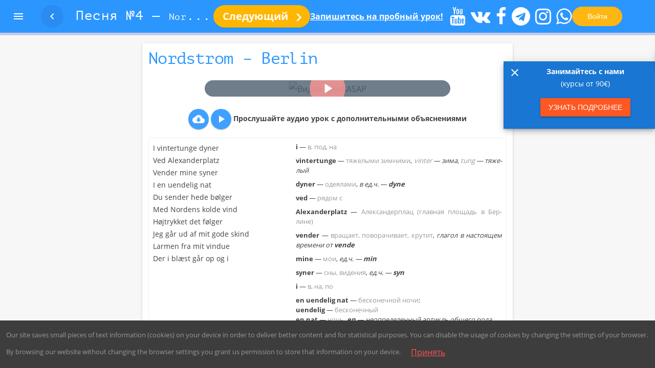

--- FILE ---
content_type: text/html; charset=utf-8
request_url: https://speakasap.com/dk/songs/4/
body_size: 8501
content:




<!DOCTYPE html>
<html lang="ru">
<head>
    <title>
        Песня №4. Nordstrom – Berlin. Текст песни| Иностранные языки
    </title>
    
    <!-- Google tag (gtag.js) -->
<script async src="https://www.googletagmanager.com/gtag/js?id=G-1W4C224R4H"></script>
<script>
    window.dataLayer = window.dataLayer || [];

    function gtag() {
        dataLayer.push(arguments);
    }

    gtag('js', new Date());

    gtag('config', 'G-1W4C224R4H');
</script>

    <meta charset="utf-8">
    <meta name="viewport"
          content="width=device-width, initial-scale=1, minimum-scale=1, maximum-scale=1, user-scalable=no">
    <meta name="google-site-verification" content="fVY2MjJwp6sFtGr7SQzbtkWVnbjpJV-H233RW0fV7BI"/>
    
    <meta name="keywords"
          content="Nordstrom – Berlin, песня Nordstrom – Berlin, Курс датского языка в песнях, тексты песен на датском языке, текст датской песни, датский песни, песня по датскому">
    <meta name="description"
          content="Песня Nordstrom – Berlin. Курс датского языка в песнях. Датский текст песни. Иностранные языки. Елена Шипилова®. SpeakASAP®">
    <meta property="og:title"
          content="Курс песен датского языка | Музыкальный Датский язык. Языковая школа Елены Шипиловой">
    <meta property="og:site_name" content="Датский язык. Курс песен. Языковая школа Елены Шипиловой"/>
    <meta property="og:url" content="https://speakasap.com/dk/songs/4/"/>
    <meta property="og:description"
          content="Песня Nordstrom – Berlin. Курс датского языка в песнях. Датский текст песни. Курс песен датского языка. Языковая школа Елены Шипиловой">
    <meta property="og:type" content="product">
    <meta property="og:image" content="/static/img/logo_square_1024x1024_with_url.jpeg"/>

    <link rel="canonical" href="https://speakasap.com/dk/songs/4/">
    <link href="/static/img/favicon.ico" rel="shortcut icon" type="image/vnd.microsoft.icon"/>
    <link rel="stylesheet" href="https://fonts.googleapis.com/icon?family=Material+Icons">
    
    <link rel="stylesheet" href="/static/CACHE/css/8bb1567143a7.css" type="text/css" />
    
    <script>
        var RENDER_QUEUE = [];

        function render(container, id, props) {
            if (window.APP !== undefined) {
                window.APP.render(container, id, props);
            } else {
                RENDER_QUEUE.push({container: container, id: id, props: props});
            }
        }
    </script>
</head>


    <body class="" ng-app="PortalApp" ng-controller="PortalController">
    
    
    
        <div class="layout-transparent mdl-layout mdl-js-layout mdl-layout--fixed-header
            layout--blue" id="main-layout">

            <header class="mdl-layout__header mdl-layout__header--transparent">
                <div class="mdl-layout__header-row">
                    
                        <a href="//speakasap.com/dk/songs/" class="mdl-button mdl-js-button button-back"> <i
                                class="material-icons">&#xE314;</i> </a>
                    
                    <span class="mdl-layout-title">Песня №4 — <span class="subtitle">Nordstrom – Berlin</span></span>
                    
    
        <div class="mdl-layout-spacer"></div>
        <a href="//speakasap.com/dk/songs/5/" class="mdl-button mdl-js-button button-next"> <span
                class="mdl-cell--hide-phone mdl-cell--hide-tablet">Следующий</span> <i class="material-icons">
            &#xE315;</i> </a>
    


                    <div class="mdl-layout-spacer"></div>

                    
                        <a href="/dk/demo/#buy-form"
                           class="mdl-cell--hide-phone cta-demo">
                            <span class="mdl-cell--hide-tablet">Запишитесь на пробный урок!</span>
                            <span class="mdl-cell--hide-desktop">Пробный урок</span>
                        </a>
                    
                    
                        
                        <a href="https://www.youtube.com/@Speak_ASAP?sub_confirmation=1" target="_blank"
                           class="nav-item always-visible"
                           style="font-size: 36px; color: white; margin: 0 5px 0 5px;">
                            <i class="fa fa-youtube"></i></a>
                        <a href="https://vk.com/topic-34179942_28421383" target="_blank" class="nav-item always-visible"
                           style="font-size: 36px; color: white; margin: 0 5px 0 5px;">
                            <i class="fa fa-vk"></i></a>
                        <a href="https://facebook.com/speakASAP" target="_blank" class="nav-item always-visible"
                           style="font-size: 36px; color: white; margin: 0 5px 0 5px;">
                            <i class="fa fa-facebook"></i></a>
                        <a href="https://t.me/speak_ASAP" target="_blank" class="nav-item always-visible"
                           style="font-size: 36px; color: white; margin: 0 5px 0 5px;">
                            <i class="fa fa-telegram"></i></a>
                        <a href="https://instagram.com/shipilova_speakasap" target="_blank"
                           class="nav-item always-visible"
                           style="font-size: 36px; color: white; margin: 0 5px 0 5px;">
                            <i class="fa fa-instagram"></i></a>
                        <a href=https://wa.me/79934323468 target="_blank" class="nav-item always-visible"
                           style="font-size: 36px; color: white; margin: 0 0 0 5px;">
                            <i class="fa fa-whatsapp"></i></a>
                    
                    
                        <a href="/login/" class="mdl-button mdl-js-button button-header">
                            Войти </a>
                    

                </div>
                
                
    <sp-reading-indicator wrapper=".lesson-wrapper"></sp-reading-indicator>

            </header>

            


<div class="mdl-layout__drawer mdl-shadow--4dp">
    <nav class="mdl-navigation">
        <div class="enter-wrapper">
            <a href="/student/"
               class="mdl-button mdl-js-button button button--enter">Вход для студентов</a>
        </div>

        <div class="links-main">
            <a class="mdl-navigation__link "
               href="/">Главная</a>

            
                <a class="mdl-navigation__link "
                   href="/dk/demo/#buy-form">Пробный урок</a>
            

            
        </div>

        <div class="links-secondary">
            <a class="mdl-navigation__link " href="/about/">О нас</a>

            <a class="mdl-navigation__link" href="/about/#contacts">Задать вопрос</a>
        </div>

        <div class="social">
            <a href="https://facebook.com/speakASAP" target="_blank" class="mdl-button mdl-js-button mdl-button--icon">
                <i class="fa fa-facebook"></i> </a>

            <a href="https://t.me/speak_ASAP" target="_blank" class="mdl-button mdl-js-button mdl-button--icon">
                <i class="fa fa-telegram"></i> </a>

            <a href="https://vk.com/topic-34179942_28421383" target="_blank"
               class="mdl-button mdl-js-button mdl-button--icon"> <i class="fa fa-vk"></i> </a>

            <a href="https://www.youtube.com/@Speak_ASAP?sub_confirmation=1" target="_blank"
               class="mdl-button mdl-js-button mdl-button--icon"> <i class="fa fa-youtube"></i> </a>

            <a href="https://instagram.com/shipilova_speakasap" target="_blank"
               class="mdl-button mdl-js-button mdl-button--icon mdl-button--colored"> <i class="fa fa-instagram"></i>
            </a>
        </div>
    </nav>
</div>


            <main class="mdl-layout__content layout--changeable" in-view-container>
                
    <div class="container--mini mdl-grid">
        <div class="mdl-cell mdl-cell--12-col mdl-card mdl-shadow--2dp">
            <div class="lesson__content">
                <div class="hyphenate lesson-wrapper">
<h1>Nordstrom – Berlin</h1>

<!--Nordstrom — Berlin-->

    <div class="video-stub">
        <img src="//img.youtube.com/vi/JaUEfzcWkzg/0.jpg" alt="Видео speakASAP" height="315" loading="lazy">
        <a href="#" class="video-stub-button material-icons" data-code="JaUEfzcWkzg">&#xE037;</a>
    </div>




    <p class="audio-block">
        <a class="js-download-audio mdl-button mdl-js-button mdl-button--fab audio-block__button mdl-button--mini-fab"
           href="/media/audio/dk/songs/song4.mp3">
            <i class="material-icons">&#xE2C0;</i>
        </a>

        <button class="mdl-button mdl-js-button mdl-button--fab js-play-audio audio-block__button mdl-button--mini-fab"
                data-src="/media/audio/dk/songs/song4.mp3"
                data-src-ogg="/media/audio/dk/songs/song4.ogg">
            <i class="material-icons">&#xE037;</i>
        </button>

        <span class="audio-block__title">Прослушайте аудио урок с дополнительными объяснениями</span>
    </p>



<div class="song-table">

<p class="song-text">
    I vintertunge dyner<br>
    Ved Alexanderplatz<br>
    Vender mine syner<br>
    I en uendelig nat<br>
    Du sender hede bølger<br>
    Med Nordens kolde vind<br>
    Højtrykket det følger<br>
    Jeg går ud af mit gode skind<br>
    Larmen fra mit vindue<br>
    Der i blæst går op og i
</p>

    <div class="song-description">
        <p><b>i</b> — <span class="mute">в, под, на</span></p>
        <p><b>vintertunge</b> — <span class="mute">тяжелыми зимними</span>, <i><span class="mute">vinter</span> — зима,
            <span class="mute">tung</span> — тяжелый</i></p>
        <p><b>dyner</b> — <span class="mute">одеялами</span>, <i>в ед.ч. — <b>dyne</b></i></p>
        <p><b>ved</b> — <span class="mute">рядом с</span></p>
        <p><b>Alexanderplatz</b> — <span class="mute">Александерплац (главная площадь в Берлине)</span></p>
        <p><b>vender</b> — <span class="mute">вращает, поворачивает, крутит</span>, <i>глагол в настоящем времени от <b>vende</b></i>
        </p>
        <p><b>mine</b> — <span class="mute">мои</span>, <i>ед.ч. — <b>min</b></i></p>
        <p><b>syner</b> — <span class="mute">сны, видения</span>, <i>ед.ч. — <b>syn</b></i></p>
        <p><b>i</b> — <span class="mute">в, на, по</span></p>
        <p><b>en uendelig nat</b> — <span class="mute">бесконечной ночи</span>:<br>
            <b>uendelig</b> — <span class="mute">бесконечный</span><br>
            <b>en nat</b> — <span class="mute">ночь</span>, <i><b>en</b> — неопределенный артикль общего рода</i></p>
        <p><b>du</b> — <span class="mute">ты</span></p>
        <p><b>sender</b> — <span class="mute">посылаешь, шлешь</span>, <i>глагол в настоящем времени от <b>sende</b></i>
        </p>
        <p><b>hede bølger</b> — <span class="mute">горячие волны,</span><br>
            <b>bølge</b> — <span class="mute">волна</span>, <i>ед.ч.</i></p>
        <p><b>med</b> — <span class="mute">с, со</span></p>
        <p><b>nordens</b> — <span class="mute">Скандинавским</span></p>
        <p><b>kolde</b> — <span class="mute">холодным</span></p>
        <p><b>vind</b> — <span class="mute">ветром</span></p>
        <p><b>højtrykket</b> — <span class="mute">высокое давление</span></p>
        <p><b>det følger</b> — <span class="mute">за этим следует</span>, <i><b>følge</b> — <span
                class="mute">следовать</span></i></p>
        <p><b>jeg</b> — <span class="mute">я</span></p>
        <p><b>går ud af mit gode skind</b> — <span class="mute">выхожу из себя</span>:<br>
            <b>går ud</b> — <span class="mute">выхожу</span>, <i>глагол в настоящем времени от <b>gå ud</b></i>
            <b>af</b> — <span class="mute">из</span>;
            <b>mit</b> — <span class="mute">мой, моя</span>;
            <b>gode</b> — <span class="mute">хороший</span>;
            <b>skind</b> — <span class="mute">оболочка, кожа</span></p>
        <p><b>larmen</b> — <span class="mute">шум</span>, <i><b>-en</b> — определенный артикль общего рода</i></p>
        <p><b>fra</b> — <span class="mute">из, от</span></p>
        <p><b>mit vindue</b> — <span class="mute">моего окна</span>, <i><b>vindue</b> — сущ среднего рода, поэтому
            согласуется с мест. <b>mit</b></i></p>
        <p><b>der</b> — <span class="mute">который</span></p>
        <p><b>i blæst</b> — <span class="mute">в бурю</span></p>
        <p><b>går</b> — <span class="mute">идет</span>, <i>глагол в настоящем времени от <b>gå</b></i></p>
        <p><b>op</b> — <span class="mute">вверх</span></p>
        <p><b>og</b> — <span class="mute">и</span></p>
        <p><b>i</b> — <span class="mute">в (внутрь)</span></p>
    </div>

    <p class="song-text">
        baby jeg’ din<br>
        Hvem kan sove i Berlin<br>
        Du’ min medicin<br>
        Hvem kan sove i Berlin<br>
        Berlin, Berlin, Berlin
    </p>

    <div class="song-description">
        <p><b>baby</b> — <span class="mute">детка, малышка</span></p>
        <p><b>jeg’ = jeg er</b> — <span class="mute">я есть</span>, <i>глагол в настоящем времени от <b>være</b></i></p>
        <p><b>din</b> — <span class="mute">твой</span></p>
        <p><b>hvem</b> — <span class="mute">кто (который)</span></p>
        <p><b>kan</b> — <span class="mute">может</span>, <i>модальный глагол в настоящем времени от <b>kunne</b></i></p>
        <p><b>sove</b> — <span class="mute">спать</span></p>
        <p><b>i</b> — <span class="mute">в, на</span></p>
        <p><b>Berlin</b> — <span class="mute">Берлин (Берлине)</span></p>
        <p><b>du’ = du er</b>, <i>глагол в настоящем времени от <b>være</b></i></p>
        <p><b>min</b> — <span class="mute">моя</span></p>
        <p><b>medicin</b> — <span class="mute">лекарство</span></p>
        <p><b>hvem</b> — <span class="mute">кто (который)</span></p>
        <p><b>kan</b> — <span class="mute">может</span>, <i>модальный глагол в настоящем времени от <b>kunne</b></i></p>
        <p><b>sove</b> — <span class="mute">спать</span></p>
        <p><b>i</b> — <span class="mute">в, на</span></p>
        <p><b>Berlin</b> — <span class="mute">Берлин (Берлине)</span></p>
    </div>

    <p class="song-text">
        Jeg som har lagt planer<br>
        Hvem der bare sov<br>
        På dine hvide lagner<br>
        Hvis jeg bare ku få lov<br>
        Jeg går gennem natten<br>
        Med alkohol og kvindeskrig<br>
        Bare denne tankestrejfen<br>
        Ikke hele tiden jog forbi
    </p>

    <div class="song-description">
        <p><b>jeg</b> — <span class="mute">я</span></p>
        <p><b>som</b> — <span class="mute">который</span></p>
        <p><b>har lagt</b> — <span class="mute">построил (о планах)</span>, <i>глагол в прош. вр. Perfektum <b>har</b> /
            <b>er</b> + 3 форма глагола <b>lægge</b> — <b>lagde</b> — <b>lagt</b></i></p>
        <p><b>planer</b> — <span class="mute">планы</span>, <i>ед.ч. — <b>plan</b></i></p>
        <p><b>hvem</b> — <span class="mute">кто</span></p>
        <p><b>bare</b> — <span class="mute">просто</span></p>
        <p><b>sov</b> — <span class="mute">спал</span>, <i>глагол во времени Præteritum от <b>sove</b></i></p>
        <p><b>på</b> — <span class="mute">на, по, в</span></p>
        <p><b>dine</b> — <span class="mute">твоих</span></p>
        <p><b>hvide</b> — <span class="mute">белых</span></p>
        <p><b>lagner</b> — <span class="mute">простынях</span>, <i>ед.ч. — <b>lagen</b></i></p>
        <p><b>hvis</b> — <span class="mute">если (если бы)</span></p>
        <p><b>jeg</b> — <span class="mute">я</span></p>
        <p><b>bare</b> — <span class="mute">просто</span></p>
        <p><b>ku = kunne</b> — <span class="mute">мог</span>, <i>глагол во времени Præteritum от <b>kunne</b></i></p>
        <p><b>få lov</b> — <span class="mute">получить разрешение</span></p>
        <p><b>jeg</b> — <span class="mute">я</span></p>
        <p><b>går</b> — <span class="mute">иду</span>, <i>глагол в настоящем времени от <b>gå</b></i></p>
        <p><b>gennem</b> — <span class="mute">сквозь, среди</span></p>
        <p><b>natten</b> — <span class="mute">ночь</span>, <i><b>-en</b> — определённый артикль общего рода</i></p>
        <p><b>med</b> — <span class="mute">с, со</span></p>
        <p><b>alcohol</b> — <span class="mute">алкоголем (алкоголь)</span></p>
        <p><b>og</b> — <span class="mute">и</span></p>
        <p><b>kvindeskrig</b> — <span class="mute">женские крики</span></p>
        <p><b>bare</b> — <span class="mute">просто</span></p>
        <p><b>denne</b> — <span class="mute">это, эти</span></p>
        <p><b>tankestrejfen</b> — <span class="mute">проблески мыслей</span>, <i><b>-en</b> — определенный артикль
            общего рода</i></p>
        <p><b>ikke</b> — <span class="mute">не</span> <i>(отрицание)</i></p>
        <p><b>hele tiden</b> — <span class="mute">все время</span></p>
        <p><b>jog</b> — <span class="mute">бежали</span>, <i>глагол во времени Præteritum от <b>jage</b></i></p>
        <p><b>forbid</b> — <span class="mute">мимо</span></p>
    </div>

    <p class="song-text">
        baby jeg’ din<br>
        Hvem kan sove i Berlin<br>
        Du’ min medicin<br>
        Hvem kan sove i Berlin<br>
        Berlin, Berlin, Berlin
    </p>

    <div class="song-description">
        <p><b>baby</b> — <span class="mute">детка, малышка</span></p>
        <p><b>jeg’ = jeg er</b> — <span class="mute">я есть</span>, <i>глагол в настоящем времени от <b>være</b></i></p>
        <p><b>din</b> — <span class="mute">твой</span></p>
        <p><b>hvem</b> — <span class="mute">кто (который)</span></p>
        <p><b>kan</b> — <span class="mute">может</span>, <i>модальный глагол в настоящем времени от <b>kunne</b></i></p>
        <p><b>sove</b> — <span class="mute">спать</span></p>
        <p><b>i</b> — <span class="mute">в, на</span></p>
        <p><b>Berlin</b> — <span class="mute">Берлин (Берлине)</span></p>
        <p><b>du’ = du er</b>, <i>глагол в настоящем времени от <b>være</b></i></p>
        <p><b>min</b> — <span class="mute">моя (мой, мое)</span></p>
        <p><b>medicin</b> — <span class="mute">лекарство</span></p>
        <p><b>hvem</b> — <span class="mute">кто (который)</span></p>
        <p><b>kan</b> — <span class="mute">может</span>, <i>модальный глагол в настоящем времени от <b>kunne</b></i></p>
        <p><b>sove</b> — <span class="mute">спать</span></p>
        <p><b>i</b> — <span class="mute">в, на</span></p>
        <p><b>Berlin</b> — <span class="mute">Берлин (Берлине)</span></p>
    </div>
</div></div>
            </div>
        </div>

        <div class="mdl-cell mdl-cell--12-col">
            <div class="download-pdf">
                <a class="mdl-button mdl-js-button js-ripple-effect button-download-pdf"
                   href="/media/pdf/dk/songs/songs_4.pdf"> <i
                        class="material-icons">&#xE2C4;</i> Скачать PDF</a>
            </div>
        </div>
    </div>

    

    <div class="screen screen--no-grow" id="other-courses">
        <div class="parallax__layer parallax__layer--base main-block-goals">
            <script>
                var deliveryTitle = "Датский за 7 уроков";
                var deliveryCount = 407;
                var deliveryQty = "Нас читают уже <strong>407</strong> подписчиков.";
                var deliveryDisabled = false;
                var deliveryMachineName = 'new_seven_dk';
            </script>
            <div class="container watch-inview" id="deliveryForm">
                <div class="text-center"><i class="fa fa-spinner fa-pulse fa-3x fa-fw"></i></div>
            </div>
        </div>
    </div>



                


<footer class="mdl-mega-footer">
    <div class="mdl-mega-footer--middle-section">
        <div class="mdl-mega-footer--drop-down-section">
            <h1 class="mdl-mega-footer--heading bordered">Курсы</h1>
            <ul class="mdl-mega-footer__link-list">
                <li><a class="footer-link" href="https://b2b.speakasap.com">B2B</a></li>
                
                    <li><a class="footer-link"
                           href="/dk/basic/">Базовый</a></li>
                
                    <li>
                        <a href="/marathon/danish/">
                            Языковой марафон</a>
                    </li>
                
                
                    <li><a href="/dk/seven/">Бесплатный курс</a>
                    </li>
                
                
                
                
            </ul>
        </div>

        <div class="mdl-mega-footer--drop-down-section">
            <h1 class="mdl-mega-footer--heading bordered">Мы</h1>
            <ul class="mdl-mega-footer__link-list">
                <li><a href="/investors/">Отзывы о SpeakASAP®</a></li>
                <li><a href="/achievements/">Достижения</a></li>
                <li><a href="/dk/team/">Команда</a></li>
                <li><a href="https://vk.com/topic-34179942_28421383" target="_blank">Отзывы</a></li>
            </ul>
        </div>

        <div class="mdl-mega-footer--drop-down-section">
            <h1 class="mdl-mega-footer--heading bordered">Обратная связь</h1>
            <ul class="mdl-mega-footer__link-list">
                <li><a href="/about/#contacts">Задать вопрос</a></li>
                <li>
                    <i class="fa fa-fw fa-phone"></i>
                    <a href=tel:+420739715356>+420 739 715 356 </a>
                </li>
                <li>
                    <i class="fa fa-fw fa-phone"></i>
                    <a href=tel:+79934323468>+7 993 432 34 68 </a>
                </li>
                <li><i class="fa fa-fw fa-whatsapp"></i>
                    <a href=https://wa.me/79934323468> +7 993 432 34 68</a>
                    (<a href=https://wa.me/79934323468>WhatsApp</a>)
                </li>
                <li><i class="fa fa-fw fa-telegram"></i>
                    <a href=https://t.me/+380962989863> +38 096 298 98 63 (Telegram)</a>
                </li>
                <li><i class="fa fa-fw fa-envelope"></i> <a
                        href="mailto:contact@speakasap.com">contact@speakasap.com</a></li>
            </ul>
        </div>
    </div>
</footer>

<footer class="mdl-mini-footer">
    <div class="mdl-mini-footer__left-section">
        <div>&nbsp;</div>
        <div class="mdl-logo"><strong>Copyright</strong>© SpeakASAP® 2010–2025</div>
        <div class="mdl-logo">ШИПИЛОВА®, SpeakASAP® и логотип SpeakASAP® являются зарегистрированными международными
            торговыми знаками компании Alfares s.r.o.
        </div>
        <ul class="mdl-mini-footer__link-list policies-list">
            <li><a href="/policy/">Политика конфиденциальности</a></li>
            <li><a href="/refund/">Политика возврата средств</a></li>
            <li><a href="/terms/">Условия использования</a></li>
        </ul>
    </div>

    <div class="mdl-mini-footer__right-section social-icons">
        <span class="social-icons__text mdl-cell--hide-phone">Подписывайтесь</span>
        <div class="social-icons__block">
            <a href="https://www.youtube.com/@Speak_ASAP?sub_confirmation=1" target="_blank"
               class="mdl-button mdl-js-button mdl-button--icon mdl-button--colored"> <i class="fa fa-youtube"></i> </a>

            <a href="https://vk.com/topic-34179942_28421383" target="_blank"
               class="mdl-button mdl-js-button mdl-button--icon mdl-button--colored"> <i class="fa fa-vk"></i> </a>

            <a href="https://facebook.com/speakASAP" target="_blank"
               class="mdl-button mdl-js-button mdl-button--icon mdl-button--colored"> <i class="fa fa-facebook"></i>
            </a>

            <a href="https://t.me/speak_ASAP" target="_blank"
               class="mdl-button mdl-js-button mdl-button--icon mdl-button--colored"> <i class="fa fa-telegram"></i>
            </a>

            <a href="https://instagram.com/shipilova_speakasap" target="_blank"
               class="mdl-button mdl-js-button mdl-button--icon mdl-button--colored"> <i class="fa fa-instagram"></i>
            </a>
        </div>
    </div>
</footer>

                
                    <cta-widget ng-if="!userHasCourses"></cta-widget>
                
            </main>
        </div>
    

    
    <div id="player">
    <div id="jquery_jplayer_1" class="jp-jplayer"></div>
    <div id="jp_container_1" class="jp-audio" role="application" aria-label="media player">
        <div class="jp-controls-holder">
            <div class="jp-controls">
                <button class="jp-play mdl-button mdl-js-button mdl-button--icon jp-button jp-button--blue"
                        role="button" tabindex="0">
                    <i class="material-icons">&#xE037;</i>
                </button>
                <button class="jp-pause mdl-button mdl-js-button mdl-button--icon jp-button jp-button--blue"
                        role="button" tabindex="0">
                    <i class="material-icons">&#xE034;</i>
                </button>
                <button class="jp-stop mdl-button mdl-js-button mdl-button--icon jp-button jp-button--blue"
                        role="button" tabindex="0">
                    <i class="material-icons">&#xE047;</i>
                </button>
            </div>
            <div class="jp-progress-wrapper">
                <div class="jp-progress">
                    <div class="jp-seek-bar">
                        <div class="jp-play-bar"></div>
                    </div>
                </div>
            </div>
            <div class="jp-current-time" role="timer" aria-label="time">&nbsp;</div>
        </div>

        <div class="jp-additional-controls">
            <button class="jp-mute mdl-button mdl-js-button mdl-button--icon jp-button" role="button" tabindex="0">
                <i class="material-icons">&#xE04E;</i>
            </button>
            <button class="jp-unmute mdl-button mdl-js-button mdl-button--icon jp-button" role="button" tabindex="0">
                <i class="material-icons">&#xE04F;</i>
            </button>
            <div class="jp-volume-bar">
                <div class="jp-volume-bar-value"></div>
            </div>
        </div>

        <div class="jp-additional-controls">
            <button class="jp-normal-rate mdl-button mdl-js-button mdl-button--icon jp-button" role="button" tabindex="0">
                <i class="material-icons">&#xE01F;</i>
            </button>
            <div class="jp-playback-rate-bar">
                <div class="jp-playback-rate-bar-value"></div>
            </div>
        </div>
    </div>
</div>
    <div class="about-details dialog material-dialog dialog--narrow" id="language_selector_non_default">
    <div class="container--narrow about-details__container container">
        <div class="mdl-card mdl-shadow--2dp">
            <div class="about-details__inner">
                <button class="js-material-dialog-hide icon-close mdl-button mdl-js-button">
                       <i class="material-icons">&#xE14C;</i></button>

                <div class="mdl-grid">
                    <div class="mdl-cell mdl-cell--12-col">
                        

<div class="center">

    <h3 class="ls-title">Выберите язык</h3>

    
        
            <a href="//speakasap.com/en/"
               class="ls-button "
            ><img src="/media/cache/a2/45/a2459c4f36b2bcf80c3cec0a5f0a81bf.jpg" alt="language" loading="lazy"> Английский</a>
        
    
        
            <a href="//speakasap.com/de/"
               class="ls-button "
            ><img src="/media/cache/b8/02/b802e3f797b0c46a75cd842dcfbea7df.jpg" alt="language" loading="lazy"> Немецкий</a>
        
    
        
            <a href="//speakasap.com/fr/"
               class="ls-button "
            ><img src="/media/cache/d7/fc/d7fcd4fa4c8672479def6c36454727b3.jpg" alt="language" loading="lazy"> Французский</a>
        
    
        
            <a href="//speakasap.com/es/"
               class="ls-button "
            ><img src="/media/cache/18/8c/188cd7bcc8dc86f9ffeb693791b45db7.jpg" alt="language" loading="lazy"> Испанский</a>
        
    
        
            <a href="//speakasap.com/it/"
               class="ls-button "
            ><img src="/media/cache/5e/1c/5e1ca95df0f9748d56ab872a61afc7fb.jpg" alt="language" loading="lazy"> Итальянский</a>
        
    
        
            <a href="//speakasap.com/cz/"
               class="ls-button "
            ><img src="/media/cache/cf/86/cf86d3db295e21807c953611934e5adc.jpg" alt="language" loading="lazy"> Чешский</a>
        
    
        
            <a href="//speakasap.com/nl/"
               class="ls-button "
            ><img src="/media/cache/40/82/4082aaa18962d9d86e580f67993ec9a4.jpg" alt="language" loading="lazy"> Нидерландский</a>
        
    
        
            <a href="//speakasap.com/se/"
               class="ls-button "
            ><img src="/media/cache/54/03/540350c52b0905345ecf007fb3a282da.jpg" alt="language" loading="lazy"> Шведский</a>
        
    
        
            <a href="//speakasap.com/gr/"
               class="ls-button "
            ><img src="/media/cache/2d/a2/2da2c36687f5f97eda5e74dabeda04e8.jpg" alt="language" loading="lazy"> Греческий</a>
        
    
        
            <a href="//speakasap.com/dk/"
               class="ls-button active"
            ><img src="/media/cache/d0/f2/d0f2bfb19080277a5687897a57e4c673.jpg" alt="language" loading="lazy"> Датский</a>
        
    
        
            <a href="//speakasap.com/cn/"
               class="ls-button "
            ><img src="/media/cache/d2/19/d2195375cb0c76f0a001027de5460908.jpg" alt="language" loading="lazy"> Китайский</a>
        
    
        
            <a href="//speakasap.com/no/"
               class="ls-button "
            ><img src="/media/cache/06/6a/066aef31edf96f79c2b869c5b199b1a3.jpg" alt="language" loading="lazy"> Норвежский</a>
        
    
        
            <a href="//speakasap.com/pl/"
               class="ls-button "
            ><img src="/media/cache/38/54/3854531ac14ed6703149236a693cd20e.jpg" alt="language" loading="lazy"> Польский</a>
        
    
        
            <a href="//speakasap.com/pt/"
               class="ls-button "
            ><img src="/media/cache/7d/59/7d592049bb0b572c6134d78a28a17e1a.jpg" alt="language" loading="lazy"> Португальский</a>
        
    
        
            <a href="//speakasap.com/sk/"
               class="ls-button "
            ><img src="/media/cache/25/ff/25ff6b6662b83f88523a6f96db5d837c.jpg" alt="language" loading="lazy"> Словацкий</a>
        
    
        
            <a href="//speakasap.com/tr/"
               class="ls-button "
            ><img src="/media/cache/94/08/9408c1cc8eb2b5370c99bc12e7225d7c.jpg" alt="language" loading="lazy"> Турецкий</a>
        
    
        
            <a href="//speakasap.com/fi/"
               class="ls-button "
            ><img src="/media/cache/42/09/4209935708fe9bc0dc95d195794a57d8.jpg" alt="language" loading="lazy"> Финский</a>
        
    
        
            <a href="//speakasap.com/jp/"
               class="ls-button "
            ><img src="/media/cache/dc/5b/dc5b7942dbc330db149d3bd739c059aa.jpg" alt="language" loading="lazy"> Японский</a>
        
    

    <input type='hidden' name='csrfmiddlewaretoken' value='UGPK3l8lGDpXzktTZsa9NklYRzH12TPHlkDGsWZE1pAePpVDFmOXy8zzsiBDLXSZ' />
</div>

                    </div>
                </div>
            </div>
        </div>
    </div>
</div>

    <script>
      var languageName = 'датский';
      var userEmail = '';
      var userName = '';
      var userPhone = '';
      var userID = 0;

      

      var userHasCourses = false;
    </script>

    <script type="text/javascript" src="/static/CACHE/js/14c513610898.js"></script>

    <script>
    toastr.options = {
        timeOut: '0',
        closeButton: true,
    };
</script>



    
    <script>
        var contentType = 'songs';
        var lessonID = 150;
    </script>
    <script src="/static/js/sp-reading-indicator.js"></script>

    <script>
      var PortalApp = angular.module('PortalApp', [
        'deliveryApp', 'ngMaterial', 'angular-inview',
        'ngCookies', 'ctaWidget', 'customCourse', , 'spReadingIndicator'])
        .controller('PortalController', function ($scope, $mdDialog, $cookies) {
          
          var language = 'ru';

          $scope.showRefund = function () {
            $mdDialog.show({
              controller: 'CommonDialogController',
              templateUrl: '/static/templates/refund.html'
            });
          };

          $scope.setInviewClass = function ($inview, $event, $inviewpart) {
            if ($inview && $inviewpart == 'both') {
              angular.element($event.inViewTarget)
                .addClass('inview');
            }
          };

          $scope.userHasCourses = userHasCourses;
          $scope.userID = userID;

          $scope.showPriceNote = language == 'ru' && $cookies.get('currency') != 'eur';
          $scope.showPriceNoteRub = language == 'ru' && $cookies.get('currency') == 'eur';

          $scope.switchCurrency = function () {
            var current = $cookies.get('currency');
            if (current == 'eur') {
              current = 'rub';
            } else {
              current = 'eur';
            }

            var expires = new Date();
            expires.setFullYear(new Date().getFullYear() + 1);
            var options = { path: '/', expires: expires };

            $cookies.put('currency', current, options);
            location.reload();
          };


        })
        .controller('CommonDialogController', function ($scope, $mdDialog) {
          $scope.cancel = function () {
            $mdDialog.cancel();
          };
        })
      ;
    </script>

    
        <script defer>
          var cookieLawUrl = '//speakasap.com/cookie_law/';
        </script>
        <div class="cookie-law">
            <nav class="navbar navbar-dark bg-inverse fixed-bottom">
                <small class="navbar-text">
                    Our site saves small pieces of text information (cookies) on your device in
                    order to deliver better content and for statistical purposes. You can
                    disable the usage of cookies by changing the settings of your browser. By
                    browsing our website without changing the browser settings you grant us
                    permission to store that information on your device.
                </small>

                <a href="#" class="btn btn-success btn-sm ml-auto">Принять</a>
            </nav>

        </div>
        <script async src="/static/js/cookieLaw.js"></script>
    
    
    
    <script>
      var BASE_API_URL = 'https://speakasap.com/api';
    </script>
    <script defer src="/static/js/loadCSS.js"></script>
    <script defer src="/static/js/csspreload.js"></script>
    <script type="text/javascript" src="/static/CACHE/js/dd72792dca06.js"></script>
    <script type="text/javascript" src="/static/CACHE/js/b782e08b7d50.js"></script>
    
    </body>


</html>


--- FILE ---
content_type: text/html
request_url: https://speakasap.com/static/templates/cta_widget.html
body_size: 750
content:
<div class="cta-widget mdl-shadow--6dp" ng-class="{'is-visible': ctaWC.open}">
    <button class="mdl-button mdl-js-button mdl-button--icon btn--close" ng-click="ctaWC.closeDialog()">
        <i class="material-icons">close</i>
    </button>

    <p>
        <strong>Занимайтесь с нами</strong> <br> (курсы от 90&euro;)
    </p>

    <a href="/#paidway" class="mdl-button mdl-button--raised btn--cta" ng-click="ctaWC.closeDialog()">Узнать подробнее</a>
</div>

<div class="cta-widget-closed mdl-shadow--6dp" ng-class="{'is-visible': !ctaWC.open}">
    <button class="mdl-button mdl-js-button mdl-button--icon" ng-click="ctaWC.openDialog()">
        <i class="fa fa-skype"></i>
    </button>
</div>

--- FILE ---
content_type: text/css
request_url: https://speakasap.com/static/CACHE/css/8bb1567143a7.css
body_size: 113943
content:
/*!
 * Angular Material Design
 * https://github.com/angular/material
 * @license MIT
 * v1.0.9
 */body,html{height:100%;color:rgba(0,0,0,.87);background:#fff;position:relative}body{margin:0;padding:0}[tabindex='-1']:focus{outline:0}.inset{padding:10px}button.md-no-style{font-weight:400;background-color:inherit;text-align:left;border:none;padding:0;margin:0}button,input,select,textarea{vertical-align:baseline}button,html input[type=button],input[type=reset],input[type=submit]{cursor:pointer;-webkit-appearance:button}button[disabled],html input[type=button][disabled],input[type=reset][disabled],input[type=submit][disabled]{cursor:default}textarea{vertical-align:top;overflow:auto}input[type=search]{-webkit-appearance:textfield;box-sizing:content-box;-webkit-box-sizing:content-box}input[type=search]::-webkit-search-cancel-button,input[type=search]::-webkit-search-decoration{-webkit-appearance:none}.md-visually-hidden{border:0;clip:rect(0 0 0 0);height:1px;margin:-1px;overflow:hidden;padding:0;position:absolute;text-transform:none;width:1px}.md-shadow{position:absolute;top:0;left:0;bottom:0;right:0;border-radius:inherit;pointer-events:none}.md-shadow-bottom-z-1{box-shadow:0 2px 5px 0 rgba(0,0,0,.26)}.md-shadow-bottom-z-2{box-shadow:0 4px 8px 0 rgba(0,0,0,.4)}.md-shadow-animated.md-shadow{transition:box-shadow .28s cubic-bezier(.4,0,.2,1)}.md-ripple-container{pointer-events:none;position:absolute;overflow:hidden;left:0;top:0;width:100%;height:100%;transition:all .55s cubic-bezier(.25,.8,.25,1)}.md-ripple{position:absolute;-webkit-transform:translate(-50%,-50%) scale(0);transform:translate(-50%,-50%) scale(0);-webkit-transform-origin:50% 50%;transform-origin:50% 50%;opacity:0;border-radius:50%}.md-ripple.md-ripple-placed{transition:margin .9s cubic-bezier(.25,.8,.25,1),border .9s cubic-bezier(.25,.8,.25,1),width .9s cubic-bezier(.25,.8,.25,1),height .9s cubic-bezier(.25,.8,.25,1),opacity .9s cubic-bezier(.25,.8,.25,1),-webkit-transform .9s cubic-bezier(.25,.8,.25,1);transition:margin .9s cubic-bezier(.25,.8,.25,1),border .9s cubic-bezier(.25,.8,.25,1),width .9s cubic-bezier(.25,.8,.25,1),height .9s cubic-bezier(.25,.8,.25,1),opacity .9s cubic-bezier(.25,.8,.25,1),transform .9s cubic-bezier(.25,.8,.25,1)}.md-ripple.md-ripple-scaled{-webkit-transform:translate(-50%,-50%) scale(1);transform:translate(-50%,-50%) scale(1)}.md-ripple.md-ripple-active,.md-ripple.md-ripple-full,.md-ripple.md-ripple-visible{opacity:.2}.md-padding{padding:8px}.md-margin{margin:8px}.md-scroll-mask{position:absolute;background-color:transparent;top:0;right:0;bottom:0;left:0}.md-scroll-mask>.md-scroll-mask-bar{display:block;position:absolute;background-color:#fafafa;right:0;top:0;bottom:0;z-index:65;box-shadow:inset 0 0 1px rgba(0,0,0,.3)}@media (min-width:960px){.md-padding{padding:16px}}body,html{-webkit-tap-highlight-color:transparent;-webkit-touch-callout:none;min-height:100%;-webkit-text-size-adjust:100%;-ms-text-size-adjust:100%;-webkit-font-smoothing:antialiased;-moz-osx-font-smoothing:grayscale}.md-display-4{font-size:112px;font-weight:300;letter-spacing:-.010em;line-height:112px}.md-display-3{font-size:56px;font-weight:400;letter-spacing:-.005em;line-height:56px}.md-display-2{font-size:45px;font-weight:400;line-height:64px}.md-display-1{font-size:34px;font-weight:400;line-height:40px}.md-headline{font-size:24px;font-weight:400;line-height:32px}.md-title{font-size:20px;font-weight:500;letter-spacing:.005em}.md-subhead{font-size:16px;font-weight:400;letter-spacing:.010em;line-height:24px}.md-body-1{font-size:14px;font-weight:400;letter-spacing:.010em;line-height:20px}.md-body-2{font-size:14px;font-weight:500;letter-spacing:.010em;line-height:24px}.md-caption{font-size:12px;letter-spacing:.020em}.md-button{letter-spacing:.010em}button,html,input,select,textarea{font-family:Roboto,"Helvetica Neue",sans-serif}button,input,select,textarea{font-size:100%}@-webkit-keyframes md-autocomplete-list-out{0%{-webkit-animation-timing-function:linear;animation-timing-function:linear}50%{opacity:0;height:40px;-webkit-animation-timing-function:ease-in;animation-timing-function:ease-in}100%{height:0;opacity:0}}@keyframes md-autocomplete-list-out{0%{-webkit-animation-timing-function:linear;animation-timing-function:linear}50%{opacity:0;height:40px;-webkit-animation-timing-function:ease-in;animation-timing-function:ease-in}100%{height:0;opacity:0}}@-webkit-keyframes md-autocomplete-list-in{0%{opacity:0;height:0;-webkit-animation-timing-function:ease-out;animation-timing-function:ease-out}50%{opacity:0;height:40px}100%{opacity:1;height:40px}}@keyframes md-autocomplete-list-in{0%{opacity:0;height:0;-webkit-animation-timing-function:ease-out;animation-timing-function:ease-out}50%{opacity:0;height:40px}100%{opacity:1;height:40px}}md-autocomplete{border-radius:2px;display:block;height:40px;position:relative;overflow:visible;min-width:190px}md-autocomplete[disabled] input{cursor:default}md-autocomplete[md-floating-label]{border-radius:0;background:0 0;height:auto}md-autocomplete[md-floating-label] md-input-container{padding-bottom:26px}md-autocomplete[md-floating-label] md-input-container.md-input-has-messages{padding-bottom:2px}md-autocomplete[md-floating-label] md-autocomplete-wrap{height:auto}md-autocomplete[md-floating-label] button{position:absolute;top:auto;bottom:0;right:0;width:30px;height:30px}md-autocomplete md-autocomplete-wrap{display:block;position:relative;overflow:visible;height:40px}md-autocomplete md-autocomplete-wrap.md-menu-showing{z-index:51}md-autocomplete md-autocomplete-wrap md-progress-linear{position:absolute;bottom:-2px;left:0}md-autocomplete md-autocomplete-wrap md-progress-linear.md-inline{bottom:40px;right:2px;left:2px;width:auto}md-autocomplete md-autocomplete-wrap md-progress-linear .md-mode-indeterminate{position:absolute;top:0;left:0;width:100%;height:3px;transition:none}md-autocomplete md-autocomplete-wrap md-progress-linear .md-mode-indeterminate .md-container{transition:none;height:3px}md-autocomplete md-autocomplete-wrap md-progress-linear .md-mode-indeterminate.ng-enter{transition:opacity .15s linear}md-autocomplete md-autocomplete-wrap md-progress-linear .md-mode-indeterminate.ng-enter.ng-enter-active{opacity:1}md-autocomplete md-autocomplete-wrap md-progress-linear .md-mode-indeterminate.ng-leave{transition:opacity .15s linear}md-autocomplete md-autocomplete-wrap md-progress-linear .md-mode-indeterminate.ng-leave.ng-leave-active{opacity:0}md-autocomplete input:not(.md-input){font-size:14px;box-sizing:border-box;border:none;box-shadow:none;outline:0;background:0 0;width:100%;padding:0 15px;line-height:40px;height:40px}md-autocomplete input:not(.md-input)::-ms-clear{display:none}md-autocomplete button{position:relative;line-height:20px;text-align:center;width:30px;height:30px;cursor:pointer;border:none;border-radius:50%;padding:0;font-size:12px;background:0 0;margin:auto 5px}md-autocomplete button:after{content:'';position:absolute;top:-6px;right:-6px;bottom:-6px;left:-6px;border-radius:50%;-webkit-transform:scale(0);transform:scale(0);opacity:0;transition:all .4s cubic-bezier(.25,.8,.25,1)}md-autocomplete button:focus{outline:0}md-autocomplete button:focus:after{-webkit-transform:scale(1);transform:scale(1);opacity:1}md-autocomplete button md-icon{position:absolute;top:50%;left:50%;-webkit-transform:translate3d(-50%,-50%,0) scale(.9);transform:translate3d(-50%,-50%,0) scale(.9)}md-autocomplete button md-icon path{stroke-width:0}md-autocomplete button.ng-enter{-webkit-transform:scale(0);transform:scale(0);transition:-webkit-transform .15s ease-out;transition:transform .15s ease-out}md-autocomplete button.ng-enter.ng-enter-active{-webkit-transform:scale(1);transform:scale(1)}md-autocomplete button.ng-leave{transition:-webkit-transform .15s ease-out;transition:transform .15s ease-out}md-autocomplete button.ng-leave.ng-leave-active{-webkit-transform:scale(0);transform:scale(0)}@media screen and (-ms-high-contrast:active){md-autocomplete input{border:1px solid #fff}md-autocomplete li:focus{color:#fff}}.md-virtual-repeat-container.md-autocomplete-suggestions-container{position:absolute;box-shadow:0 2px 5px rgba(0,0,0,.25);height:225.5px;max-height:225.5px;z-index:100}.md-virtual-repeat-container.md-not-found{height:48px}.md-autocomplete-suggestions{margin:0;list-style:none;padding:0}.md-autocomplete-suggestions li{font-size:14px;overflow:hidden;padding:0 15px;line-height:48px;height:48px;transition:background .15s linear;margin:0;white-space:nowrap;text-overflow:ellipsis}.md-autocomplete-suggestions li:focus{outline:0}.md-autocomplete-suggestions li:not(.md-not-found-wrapper){cursor:pointer}@media screen and (-ms-high-contrast:active){.md-autocomplete-suggestions,md-autocomplete{border:1px solid #fff}}md-backdrop{transition:opacity 450ms;position:absolute;top:0;bottom:0;left:0;right:0;z-index:50}md-backdrop.md-menu-backdrop{position:fixed!important;z-index:99}md-backdrop.md-select-backdrop{z-index:81;transition-duration:0}md-backdrop.md-dialog-backdrop{z-index:79}md-backdrop.md-bottom-sheet-backdrop{z-index:69}md-backdrop.md-sidenav-backdrop{z-index:59}md-backdrop.md-click-catcher{position:absolute}md-backdrop.md-opaque{opacity:.48}md-backdrop.md-opaque.ng-enter{opacity:0}md-backdrop.md-opaque.ng-enter.md-opaque.ng-enter-active{opacity:.48}md-backdrop.md-opaque.ng-leave{opacity:.48;transition:opacity 400ms}md-backdrop.md-opaque.ng-leave.md-opaque.ng-leave-active{opacity:0}md-bottom-sheet{position:absolute;left:0;right:0;bottom:0;padding:8px 16px 88px;z-index:70;border-top-width:1px;border-top-style:solid;-webkit-transform:translate3d(0,80px,0);transform:translate3d(0,80px,0);transition:all .4s cubic-bezier(.25,.8,.25,1);transition-property:-webkit-transform;transition-property:transform}md-bottom-sheet.md-has-header{padding-top:0}md-bottom-sheet.ng-enter{opacity:0;-webkit-transform:translate3d(0,100%,0);transform:translate3d(0,100%,0)}md-bottom-sheet.ng-enter-active{opacity:1;display:block;-webkit-transform:translate3d(0,80px,0)!important;transform:translate3d(0,80px,0)!important}md-bottom-sheet.ng-leave-active{-webkit-transform:translate3d(0,100%,0)!important;transform:translate3d(0,100%,0)!important;transition:all .3s cubic-bezier(.55,0,.55,.2)}md-bottom-sheet .md-subheader{background-color:transparent;font-family:Roboto,"Helvetica Neue",sans-serif;line-height:56px;padding:0;white-space:nowrap}md-bottom-sheet md-inline-icon{display:inline-block;height:24px;width:24px;fill:#444}md-bottom-sheet md-list-item{display:-webkit-flex;display:-ms-flexbox;display:flex;outline:0}md-bottom-sheet md-list-item:hover{cursor:pointer}md-bottom-sheet.md-list md-list-item{padding:0;-webkit-align-items:center;-ms-flex-align:center;align-items:center;height:48px}md-bottom-sheet.md-list md-list-item div.md-icon-container{display:inline-block;height:24px;margin-right:32px}md-bottom-sheet.md-grid{padding-left:24px;padding-right:24px;padding-top:0}md-bottom-sheet.md-grid md-list{display:-webkit-flex;display:-ms-flexbox;display:flex;-webkit-flex-direction:row;-ms-flex-direction:row;flex-direction:row;-webkit-flex-wrap:wrap;-ms-flex-wrap:wrap;flex-wrap:wrap;transition:all .5s;-webkit-align-items:center;-ms-flex-align:center;align-items:center}md-bottom-sheet.md-grid md-list-item{-webkit-flex-direction:column;-ms-flex-direction:column;flex-direction:column;-webkit-align-items:center;-ms-flex-align:center;align-items:center;transition:all .5s;height:96px;margin-top:8px;margin-bottom:8px}@media screen and (max-width:960px){md-bottom-sheet.md-grid md-list-item{-webkit-flex:1 1 33.33333%;-ms-flex:1 1 33.33333%;flex:1 1 33.33333%;max-width:33.33333%}md-bottom-sheet.md-grid md-list-item:nth-of-type(3n+1){-webkit-align-items:flex-start;-ms-flex-align:start;align-items:flex-start}md-bottom-sheet.md-grid md-list-item:nth-of-type(3n){-webkit-align-items:flex-end;-ms-flex-align:end;align-items:flex-end}}@media screen and (min-width:960px) and (max-width:1279px){md-bottom-sheet.md-grid md-list-item{-webkit-flex:1 1 25%;-ms-flex:1 1 25%;flex:1 1 25%;max-width:25%}}@media screen and (min-width:1280px) and (max-width:1919px){md-bottom-sheet.md-grid md-list-item{-webkit-flex:1 1 16.66667%;-ms-flex:1 1 16.66667%;flex:1 1 16.66667%;max-width:16.66667%}}@media screen and (min-width:1920px){md-bottom-sheet.md-grid md-list-item{-webkit-flex:1 1 14.28571%;-ms-flex:1 1 14.28571%;flex:1 1 14.28571%;max-width:14.28571%}}md-bottom-sheet.md-grid md-list-item .md-list-item-content{display:-webkit-flex;display:-ms-flexbox;display:flex;-webkit-flex-direction:column;-ms-flex-direction:column;flex-direction:column;-webkit-align-items:center;-ms-flex-align:center;align-items:center;width:48px;padding-bottom:16px}md-bottom-sheet.md-grid md-list-item .md-grid-item-content{border:1px solid transparent;display:-webkit-flex;display:-ms-flexbox;display:flex;-webkit-flex-direction:column;-ms-flex-direction:column;flex-direction:column;-webkit-align-items:center;-ms-flex-align:center;align-items:center;width:80px}md-bottom-sheet.md-grid md-list-item .md-icon-container{display:inline-block;box-sizing:border-box;height:48px;width:48px;margin:0}md-bottom-sheet.md-grid md-list-item .md-grid-text{font-weight:400;line-height:16px;font-size:13px;margin:0;white-space:nowrap;width:64px;text-align:center;text-transform:none;padding-top:8px}@media screen and (-ms-high-contrast:active){md-bottom-sheet{border:1px solid #fff}}button.md-button::-moz-focus-inner{border:0}.md-button{border-radius:3px;box-sizing:border-box;color:currentColor;-webkit-user-select:none;-moz-user-select:none;-ms-user-select:none;user-select:none;position:relative;outline:0;border:0;display:inline-block;-webkit-align-items:center;-ms-flex-align:center;align-items:center;padding:0 6px;margin:6px 8px;line-height:36px;min-height:36px;background:0 0;white-space:nowrap;min-width:88px;text-align:center;text-transform:uppercase;font-weight:500;font-size:14px;font-style:inherit;font-variant:inherit;font-family:inherit;text-decoration:none;cursor:pointer;overflow:hidden;transition:box-shadow .4s cubic-bezier(.25,.8,.25,1),background-color .4s cubic-bezier(.25,.8,.25,1)}.md-button:focus{outline:0}.md-button:focus,.md-button:hover{text-decoration:none}.md-button.ng-hide,.md-button.ng-leave{transition:none}.md-button.md-cornered{border-radius:0}.md-button.md-icon{padding:0;background:0 0}.md-button.md-raised:not([disabled]){box-shadow:0 2px 5px 0 rgba(0,0,0,.26)}.md-button.md-icon-button{margin:0 6px;height:40px;min-width:0;line-height:24px;padding:8px;width:40px;border-radius:50%}.md-button.md-icon-button .md-ripple-container{border-radius:50%;background-clip:padding-box;overflow:hidden;-webkit-mask-image:url('[data-uri]')}.md-button.md-fab{z-index:20;line-height:56px;min-width:0;width:56px;height:56px;vertical-align:middle;box-shadow:0 2px 5px 0 rgba(0,0,0,.26);border-radius:50%;background-clip:padding-box;overflow:hidden;transition:all .3s cubic-bezier(.55,0,.55,.2);transition-property:background-color,box-shadow,-webkit-transform;transition-property:background-color,box-shadow,transform}.md-button.md-fab.md-fab-bottom-right{top:auto;right:20px;bottom:20px;left:auto;position:absolute}.md-button.md-fab.md-fab-bottom-left{top:auto;right:auto;bottom:20px;left:20px;position:absolute}.md-button.md-fab.md-fab-top-right{top:20px;right:20px;bottom:auto;left:auto;position:absolute}.md-button.md-fab.md-fab-top-left{top:20px;right:auto;bottom:auto;left:20px;position:absolute}.md-button.md-fab .md-ripple-container{border-radius:50%;background-clip:padding-box;overflow:hidden;-webkit-mask-image:url('[data-uri]')}.md-button.md-fab.md-mini{line-height:40px;width:40px;height:40px}.md-button.md-fab.ng-hide,.md-button.md-fab.ng-leave{transition:none}.md-button:not([disabled]).md-fab.md-focused,.md-button:not([disabled]).md-raised.md-focused{box-shadow:0 2px 5px 0 rgba(0,0,0,.26)}.md-button:not([disabled]).md-fab:active,.md-button:not([disabled]).md-raised:active{box-shadow:0 4px 8px 0 rgba(0,0,0,.4)}.md-button .md-ripple-container{border-radius:3px;background-clip:padding-box;overflow:hidden;-webkit-mask-image:url('[data-uri]')}.md-toast-open-top .md-button.md-fab-top-left,.md-toast-open-top .md-button.md-fab-top-right{transition:all .4s cubic-bezier(.25,.8,.25,1);-webkit-transform:translate3d(0,42px,0);transform:translate3d(0,42px,0)}.md-toast-open-top .md-button.md-fab-top-left:not([disabled]).md-focused,.md-toast-open-top .md-button.md-fab-top-left:not([disabled]):hover,.md-toast-open-top .md-button.md-fab-top-right:not([disabled]).md-focused,.md-toast-open-top .md-button.md-fab-top-right:not([disabled]):hover{-webkit-transform:translate3d(0,41px,0);transform:translate3d(0,41px,0)}.md-toast-open-bottom .md-button.md-fab-bottom-left,.md-toast-open-bottom .md-button.md-fab-bottom-right{transition:all .4s cubic-bezier(.25,.8,.25,1);-webkit-transform:translate3d(0,-42px,0);transform:translate3d(0,-42px,0)}.md-toast-open-bottom .md-button.md-fab-bottom-left:not([disabled]).md-focused,.md-toast-open-bottom .md-button.md-fab-bottom-left:not([disabled]):hover,.md-toast-open-bottom .md-button.md-fab-bottom-right:not([disabled]).md-focused,.md-toast-open-bottom .md-button.md-fab-bottom-right:not([disabled]):hover{-webkit-transform:translate3d(0,-43px,0);transform:translate3d(0,-43px,0)}.md-button-group{display:-webkit-flex;display:-ms-flexbox;display:flex;-webkit-flex:1;-ms-flex:1;flex:1;width:100%}.md-button-group>.md-button{-webkit-flex:1;-ms-flex:1;flex:1;display:block;overflow:hidden;width:0;border-width:1px 0 1px 1px;border-radius:0;text-align:center;text-overflow:ellipsis;white-space:nowrap}.md-button-group>.md-button:first-child{border-radius:2px 0 0 2px}.md-button-group>.md-button:last-child{border-right-width:1px;border-radius:0 2px 2px 0}@media screen and (-ms-high-contrast:active){.md-button.md-fab,.md-button.md-raised{border:1px solid #fff}}md-card{box-sizing:border-box;display:-webkit-flex;display:-ms-flexbox;display:flex;-webkit-flex-direction:column;-ms-flex-direction:column;flex-direction:column;margin:8px;box-shadow:0 1px 3px 0 rgba(0,0,0,.2),0 1px 1px 0 rgba(0,0,0,.14),0 2px 1px -1px rgba(0,0,0,.12)}md-card md-card-header{padding:16px;display:-webkit-flex;display:-ms-flexbox;display:flex;-webkit-flex-direction:row;-ms-flex-direction:row;flex-direction:row}md-card md-card-header:first-child md-card-avatar{margin-right:12px}md-card md-card-header:last-child md-card-avatar{margin-left:12px}md-card md-card-header md-card-avatar{width:40px;height:40px}md-card md-card-header md-card-avatar .md-user-avatar,md-card md-card-header md-card-avatar md-icon{border-radius:50%}md-card md-card-header md-card-avatar md-icon{padding:8px}md-card md-card-header md-card-avatar+md-card-header-text{max-height:40px}md-card md-card-header md-card-avatar+md-card-header-text .md-title{font-size:14px}md-card md-card-header md-card-header-text{display:-webkit-flex;display:-ms-flexbox;display:flex;-webkit-flex:1;-ms-flex:1;flex:1;-webkit-flex-direction:column;-ms-flex-direction:column;flex-direction:column}md-card md-card-header md-card-header-text .md-subhead{font-size:14px}md-card>:not(md-card-content) img,md-card>img{box-sizing:border-box;display:-webkit-flex;display:-ms-flexbox;display:flex;-webkit-flex:0 0 auto;-ms-flex:0 0 auto;flex:0 0 auto;width:100%;height:auto}md-card md-card-title{padding:24px 16px 16px;display:-webkit-flex;display:-ms-flexbox;display:flex;-webkit-flex:1;-ms-flex:1;flex:1;-webkit-flex-direction:row;-ms-flex-direction:row;flex-direction:row}md-card md-card-title+md-card-content{padding-top:0}md-card md-card-title md-card-title-text{-webkit-flex:1;-ms-flex:1;flex:1;-webkit-flex-direction:column;-ms-flex-direction:column;flex-direction:column;display:-webkit-flex;display:-ms-flexbox;display:flex}md-card md-card-title md-card-title-text .md-subhead{padding-top:0;font-size:14px}md-card md-card-title md-card-title-text:only-child .md-subhead{padding-top:12px}md-card md-card-title md-card-title-media{margin-top:-8px}md-card md-card-title md-card-title-media .md-media-sm{height:80px;width:80px}md-card md-card-title md-card-title-media .md-media-md{height:112px;width:112px}md-card md-card-title md-card-title-media .md-media-lg{height:152px;width:152px}md-card md-card-content{display:block;padding:16px}md-card md-card-content>p:first-child{margin-top:0}md-card md-card-content>p:last-child{margin-bottom:0}md-card md-card-content .md-media-xl{height:240px;width:240px}md-card .md-actions,md-card md-card-actions{margin:8px}md-card .md-actions.layout-column .md-button:not(.md-icon-button),md-card md-card-actions.layout-column .md-button:not(.md-icon-button){margin:2px 0}md-card .md-actions.layout-column .md-button:not(.md-icon-button):first-of-type,md-card md-card-actions.layout-column .md-button:not(.md-icon-button):first-of-type{margin-top:0}md-card .md-actions.layout-column .md-button:not(.md-icon-button):last-of-type,md-card md-card-actions.layout-column .md-button:not(.md-icon-button):last-of-type{margin-bottom:0}md-card .md-actions.layout-column .md-button.md-icon-button,md-card md-card-actions.layout-column .md-button.md-icon-button{margin-top:6px;margin-bottom:6px}md-card .md-actions md-card-icon-actions,md-card md-card-actions md-card-icon-actions{-webkit-flex:1;-ms-flex:1;flex:1;-webkit-justify-content:flex-start;-ms-flex-pack:start;justify-content:flex-start;display:-webkit-flex;display:-ms-flexbox;display:flex;-webkit-flex-direction:row;-ms-flex-direction:row;flex-direction:row}md-card .md-actions:not(.layout-column) .md-button:not(.md-icon-button),md-card md-card-actions:not(.layout-column) .md-button:not(.md-icon-button){margin:0 4px}md-card .md-actions:not(.layout-column) .md-button:not(.md-icon-button):first-of-type,md-card md-card-actions:not(.layout-column) .md-button:not(.md-icon-button):first-of-type{margin-left:0}md-card .md-actions:not(.layout-column) .md-button:not(.md-icon-button):last-of-type,md-card md-card-actions:not(.layout-column) .md-button:not(.md-icon-button):last-of-type{margin-right:0}md-card .md-actions:not(.layout-column) .md-button.md-icon-button,md-card md-card-actions:not(.layout-column) .md-button.md-icon-button{margin-left:6px;margin-right:6px}md-card .md-actions:not(.layout-column) .md-button.md-icon-button:first-of-type,md-card md-card-actions:not(.layout-column) .md-button.md-icon-button:first-of-type{margin-left:12px}md-card .md-actions:not(.layout-column) .md-button.md-icon-button:last-of-type,md-card md-card-actions:not(.layout-column) .md-button.md-icon-button:last-of-type{margin-right:12px}md-card .md-actions:not(.layout-column) .md-button+md-card-icon-actions,md-card md-card-actions:not(.layout-column) .md-button+md-card-icon-actions{-webkit-flex:1;-ms-flex:1;flex:1;-webkit-justify-content:flex-end;-ms-flex-pack:end;justify-content:flex-end;display:-webkit-flex;display:-ms-flexbox;display:flex;-webkit-flex-direction:row;-ms-flex-direction:row;flex-direction:row}md-card md-card-footer{margin-top:auto;padding:16px}@media screen and (-ms-high-contrast:active){md-card{border:1px solid #fff}}.md-inline-form md-checkbox{margin:19px 0 18px}md-checkbox{box-sizing:border-box;display:inline-block;margin-bottom:16px;white-space:nowrap;cursor:pointer;outline:0;-webkit-user-select:none;-moz-user-select:none;-ms-user-select:none;user-select:none;position:relative;min-width:20px;min-height:20px;margin-left:0;margin-right:16px}body[dir=rtl] md-checkbox,html[dir=rtl] md-checkbox{margin-left:16px;margin-right:0;unicode-bidi:embed}md-checkbox bdo[dir=rtl]{direction:rtl;unicode-bidi:bidi-override}md-checkbox bdo[dir=ltr]{direction:ltr;unicode-bidi:bidi-override}md-checkbox:last-of-type{margin-left:0;margin-right:0}md-checkbox.md-focused:not([disabled]) .md-container:before{left:-8px;top:-8px;right:-8px;bottom:-8px}md-checkbox.md-focused:not([disabled]):not(.md-checked) .md-container:before{background-color:rgba(0,0,0,.12)}md-checkbox.md-align-top-left>div.md-container{top:12px}md-checkbox .md-container{position:absolute;top:50%;-webkit-transform:translateY(-50%);transform:translateY(-50%);box-sizing:border-box;display:inline-block;width:20px;height:20px;left:0;right:auto}body[dir=rtl] md-checkbox .md-container,html[dir=rtl] md-checkbox .md-container{left:auto;right:0;unicode-bidi:embed}md-checkbox .md-container bdo[dir=rtl]{direction:rtl;unicode-bidi:bidi-override}md-checkbox .md-container bdo[dir=ltr]{direction:ltr;unicode-bidi:bidi-override}md-checkbox .md-container:before{box-sizing:border-box;background-color:transparent;border-radius:50%;content:'';position:absolute;display:block;height:auto;left:0;top:0;right:0;bottom:0;transition:all .5s;width:auto}md-checkbox .md-container:after{box-sizing:border-box;content:'';position:absolute;top:-10px;right:-10px;bottom:-10px;left:-10px}md-checkbox .md-container .md-ripple-container{position:absolute;display:block;width:auto;height:auto;left:-15px;top:-15px;right:-15px;bottom:-15px}md-checkbox .md-icon{box-sizing:border-box;transition:240ms;position:absolute;top:0;left:0;width:20px;height:20px;border-width:2px;border-style:solid;border-radius:2px}md-checkbox.md-checked .md-icon{border:none}md-checkbox.md-checked .md-icon:after{box-sizing:border-box;-webkit-transform:rotate(45deg);transform:rotate(45deg);position:absolute;left:6.67px;top:2.22px;display:table;width:6.67px;height:13.33px;border-width:2px;border-style:solid;border-top:0;border-left:0;content:''}md-checkbox[disabled]{cursor:default}md-checkbox.md-indeterminate .md-icon:after{box-sizing:border-box;position:absolute;top:50%;left:50%;-webkit-transform:translate(-50%,-50%);transform:translate(-50%,-50%);display:table;width:12px;height:2px;border-width:2px;border-style:solid;border-top:0;border-left:0;content:''}md-checkbox .md-label{box-sizing:border-box;position:relative;display:inline-block;vertical-align:middle;white-space:normal;-webkit-user-select:text;-moz-user-select:text;-ms-user-select:text;user-select:text;margin-left:30px;margin-right:0}body[dir=rtl] md-checkbox .md-label,html[dir=rtl] md-checkbox .md-label{margin-left:0;margin-right:30px;unicode-bidi:embed}md-checkbox .md-label bdo[dir=rtl]{direction:rtl;unicode-bidi:bidi-override}md-checkbox .md-label bdo[dir=ltr]{direction:ltr;unicode-bidi:bidi-override}.md-contact-chips .md-chips .md-chip{padding:0 25px 0 0}.md-contact-chips .md-chips .md-chip .md-contact-avatar{float:left}.md-contact-chips .md-chips .md-chip .md-contact-avatar img{height:32px;border-radius:16px}.md-contact-chips .md-chips .md-chip .md-contact-name{display:inline-block;height:32px;margin-left:8px}.md-contact-suggestion{height:56px}.md-contact-suggestion img{height:40px;border-radius:20px;margin-top:8px}.md-contact-suggestion .md-contact-name{margin-left:8px;width:120px}.md-contact-suggestion .md-contact-email,.md-contact-suggestion .md-contact-name{display:inline-block;overflow:hidden;text-overflow:ellipsis}.md-contact-chips-suggestions li{height:100%}.md-chips{display:block;font-family:Roboto,"Helvetica Neue",sans-serif;font-size:16px;padding:0 0 8px 3px;vertical-align:middle}.md-chips:after{content:'';display:table;clear:both}.md-chips:not(.md-readonly){cursor:text}.md-chips:not(.md-readonly) .md-chip:not(.md-readonly){padding-right:22px}.md-chips:not(.md-readonly) .md-chip:not(.md-readonly) .md-chip-content{padding-right:4px}.md-chips .md-chip{cursor:default;border-radius:16px;display:block;height:32px;line-height:32px;margin:8px 8px 0 0;padding:0 12px;float:left;box-sizing:border-box;max-width:100%;position:relative}.md-chips .md-chip .md-chip-content{display:block;float:left;white-space:nowrap;max-width:100%;overflow:hidden;text-overflow:ellipsis}.md-chips .md-chip .md-chip-content:focus{outline:0}.md-chips .md-chip .md-chip-remove-container{position:absolute;right:0;line-height:22px}.md-chips .md-chip .md-chip-remove{text-align:center;width:32px;height:32px;min-width:0;padding:0;background:0 0;border:none;box-shadow:none;margin:0;position:relative}.md-chips .md-chip .md-chip-remove md-icon{height:18px;width:18px;position:absolute;top:50%;left:50%;-webkit-transform:translate3d(-50%,-50%,0);transform:translate3d(-50%,-50%,0)}.md-chips .md-chip-input-container{display:block;line-height:32px;margin:8px 8px 0 0;padding:0;float:left}.md-chips .md-chip-input-container input:not([type]),.md-chips .md-chip-input-container input[type=url],.md-chips .md-chip-input-container input[type=text],.md-chips .md-chip-input-container input[type=email],.md-chips .md-chip-input-container input[type=number],.md-chips .md-chip-input-container input[type=tel]{border:0;height:32px;line-height:32px;padding:0}.md-chips .md-chip-input-container input:not([type]):focus,.md-chips .md-chip-input-container input[type=url]:focus,.md-chips .md-chip-input-container input[type=text]:focus,.md-chips .md-chip-input-container input[type=email]:focus,.md-chips .md-chip-input-container input[type=number]:focus,.md-chips .md-chip-input-container input[type=tel]:focus{outline:0}.md-chips .md-chip-input-container md-autocomplete,.md-chips .md-chip-input-container md-autocomplete-wrap{background:0 0}.md-chips .md-chip-input-container md-autocomplete md-autocomplete-wrap{box-shadow:none}.md-chips .md-chip-input-container input{border:0;height:32px;line-height:32px;padding:0}.md-chips .md-chip-input-container input:focus{outline:0}.md-chips .md-chip-input-container md-autocomplete,.md-chips .md-chip-input-container md-autocomplete-wrap{height:32px}.md-chips .md-chip-input-container md-autocomplete{box-shadow:none}.md-chips .md-chip-input-container md-autocomplete input{position:relative}.md-chips .md-chip-input-container:not(:first-child){margin:8px 8px 0 0}.md-chips .md-chip-input-container input{background:0 0;border-width:0}.md-chips md-autocomplete button{display:none}@media screen and (-ms-high-contrast:active){.md-chip-input-container,md-chip{border:1px solid #fff}.md-chip-input-container md-autocomplete{border:none}}md-content{display:block;position:relative;overflow:auto;-webkit-overflow-scrolling:touch}md-content[md-scroll-y]{overflow-y:auto;overflow-x:hidden}md-content[md-scroll-x]{overflow-x:auto;overflow-y:hidden}md-content.autoScroll{-webkit-overflow-scrolling:auto}md-calendar{font-size:13px;-webkit-user-select:none;-moz-user-select:none;-ms-user-select:none;user-select:none}.md-calendar-scroll-mask{display:inline-block;overflow:hidden;height:308px}.md-calendar-scroll-mask .md-virtual-repeat-scroller{overflow-y:scroll;-webkit-overflow-scrolling:touch}.md-calendar-scroll-mask .md-virtual-repeat-scroller::-webkit-scrollbar{display:none}.md-calendar-scroll-mask .md-virtual-repeat-offsetter{width:100%}.md-calendar-scroll-container{box-shadow:inset -3px 3px 6px rgba(0,0,0,.2);display:inline-block;height:308px;width:346px}.md-calendar-date{height:44px;width:44px;text-align:center;padding:0;border:none}.md-calendar-date:first-child{padding-left:16px}.md-calendar-date:last-child{padding-right:16px}.md-calendar-date.md-calendar-date-disabled{cursor:default}.md-calendar-date-selection-indicator{transition:background-color,color .4s cubic-bezier(.25,.8,.25,1);border-radius:50%;display:inline-block;width:40px;height:40px;line-height:40px}.md-calendar-date:not(.md-disabled) .md-calendar-date-selection-indicator{cursor:pointer}.md-calendar-month-label{height:44px;font-size:14px;font-weight:500;padding:0 0 0 24px}.md-calendar-day-header{table-layout:fixed;border-spacing:0;border-collapse:collapse}.md-calendar-day-header th{width:44px;text-align:center;padding:0;border:none;font-weight:400;height:40px}.md-calendar-day-header th:first-child{padding-left:16px}.md-calendar-day-header th:last-child{padding-right:16px}.md-calendar{table-layout:fixed;border-spacing:0;border-collapse:collapse}.md-calendar tr:last-child td{border-bottom-width:1px;border-bottom-style:solid}.md-calendar:first-child{border-top:1px solid transparent}md-datepicker{white-space:nowrap;overflow:hidden;padding-right:18px;margin-right:-18px;vertical-align:middle}.md-inline-form md-datepicker{margin-top:12px}.md-datepicker-button{display:inline-block;box-sizing:border-box;background:0 0}.md-datepicker-input{font-size:14px;box-sizing:border-box;border:none;box-shadow:none;outline:0;background:0 0;min-width:120px;max-width:328px}.md-datepicker-input::-ms-clear{display:none}.md-datepicker-input-container{position:relative;padding-bottom:5px;border-bottom-width:1px;border-bottom-style:solid;display:inline-block;width:auto;margin-left:12px}.md-datepicker-input-container.md-datepicker-focused{border-bottom-width:2px}.md-datepicker-calendar-pane{position:absolute;top:0;left:0;z-index:100;border-width:1px;border-style:solid;background:0 0;-webkit-transform:scale(0);transform:scale(0);-webkit-transform-origin:0 0;transform-origin:0 0;transition:-webkit-transform .2s cubic-bezier(.25,.8,.25,1);transition:transform .2s cubic-bezier(.25,.8,.25,1)}.md-datepicker-calendar-pane.md-pane-open{-webkit-transform:scale(1);transform:scale(1)}.md-datepicker-input-mask{height:40px;width:340px;position:relative;background:0 0;pointer-events:none;cursor:text}.md-datepicker-input-mask-opaque{position:absolute;right:0;left:120px;height:100%}.md-datepicker-calendar{opacity:0;transition:opacity .2s cubic-bezier(.5,0,.25,1)}.md-pane-open .md-datepicker-calendar{opacity:1}.md-datepicker-calendar md-calendar:focus{outline:0}.md-datepicker-expand-triangle{position:absolute;top:50%;left:50%;-webkit-transform:translate(-50%,-50%);transform:translate(-50%,-50%);width:0;height:0;border-left:5px solid transparent;border-right:5px solid transparent;border-top:5px solid}.md-datepicker-triangle-button{position:absolute;right:0;top:0;-webkit-transform:translateY(-25%) translateX(45%);transform:translateY(-25%) translateX(45%)}.md-datepicker-triangle-button.md-button.md-icon-button{height:100%;width:36px;position:absolute}md-datepicker[disabled] .md-datepicker-input-container{border-bottom-color:transparent}md-datepicker[disabled] .md-datepicker-triangle-button{display:none}.md-datepicker-open .md-datepicker-input-container{margin-left:-12px;border:none}.md-datepicker-open .md-datepicker-input{margin-left:24px;height:40px}.md-datepicker-open .md-datepicker-triangle-button,.md-datepicker-pos-adjusted .md-datepicker-input-mask{display:none}.md-datepicker-calendar-pane .md-calendar{-webkit-transform:translateY(-85px);transform:translateY(-85px);transition:-webkit-transform .65s cubic-bezier(.25,.8,.25,1);transition:transform .65s cubic-bezier(.25,.8,.25,1);transition-delay:.125s}.md-datepicker-calendar-pane.md-pane-open .md-calendar{-webkit-transform:translateY(0);transform:translateY(0)}.md-dialog-is-showing{max-height:100%}.md-dialog-container{display:-webkit-flex;display:-ms-flexbox;display:flex;-webkit-justify-content:center;-ms-flex-pack:center;justify-content:center;-webkit-align-items:center;-ms-flex-align:center;align-items:center;position:absolute;top:0;left:0;width:100%;height:100%;z-index:80;overflow:hidden}md-dialog{opacity:0;min-width:240px;max-width:80%;max-height:80%;position:relative;overflow:auto;box-shadow:0 7px 8px -4px rgba(0,0,0,.2),0 13px 19px 2px rgba(0,0,0,.14),0 5px 24px 4px rgba(0,0,0,.12);display:-webkit-flex;display:-ms-flexbox;display:flex;-webkit-flex-direction:column;-ms-flex-direction:column;flex-direction:column}md-dialog.md-transition-in{opacity:1;transition:all .4s cubic-bezier(.25,.8,.25,1);-webkit-transform:translate(0,0) scale(1);transform:translate(0,0) scale(1)}md-dialog.md-transition-out{opacity:0;transition:all .4s cubic-bezier(.25,.8,.25,1);-webkit-transform:translate(0,100%) scale(.2);transform:translate(0,100%) scale(.2)}md-dialog>form{display:-webkit-flex;display:-ms-flexbox;display:flex;-webkit-flex-direction:column;-ms-flex-direction:column;flex-direction:column;overflow:auto}md-dialog .md-dialog-content{padding:24px}md-dialog md-dialog-content{-webkit-order:1;-ms-flex-order:1;order:1;-webkit-flex-direction:column;-ms-flex-direction:column;flex-direction:column;overflow:auto;-webkit-overflow-scrolling:touch}md-dialog md-dialog-content:not([layout=row])>:first-child:not(.md-subheader){margin-top:0}md-dialog md-dialog-content:focus{outline:0}md-dialog md-dialog-content .md-subheader{margin:0}md-dialog md-dialog-content .md-subheader.sticky-clone{box-shadow:0 2px 4px 0 rgba(0,0,0,.16)}md-dialog md-dialog-content.sticky-container{padding:0}md-dialog md-dialog-content.sticky-container>div{padding:0 24px 24px}md-dialog md-dialog-content .md-dialog-content-body{width:100%}md-dialog .md-actions,md-dialog md-dialog-actions{display:-webkit-flex;display:-ms-flexbox;display:flex;-webkit-order:2;-ms-flex-order:2;order:2;box-sizing:border-box;-webkit-align-items:center;-ms-flex-align:center;align-items:center;-webkit-justify-content:flex-end;-ms-flex-pack:end;justify-content:flex-end;margin-bottom:0;padding-right:8px;padding-left:16px;min-height:52px;overflow:hidden}md-dialog .md-actions .md-button,md-dialog md-dialog-actions .md-button{margin:8px 0 8px 8px}md-dialog.md-content-overflow .md-actions,md-dialog.md-content-overflow md-dialog-actions{border-top-width:1px;border-top-style:solid}@media screen and (-ms-high-contrast:active){md-dialog{border:1px solid #fff}}@media (max-width:959px){md-dialog.md-dialog-fullscreen{min-height:100%;min-width:100%;border-radius:0}}md-divider{display:block;border-top-width:1px;border-top-style:solid;margin:0}md-divider[md-inset]{margin-left:80px}.layout-row>md-divider{border-top-width:0;border-right-width:1px;border-right-style:solid}md-fab-speed-dial{position:relative;display:-webkit-flex;display:-ms-flexbox;display:flex;-webkit-align-items:center;-ms-flex-align:center;align-items:center;z-index:20}md-fab-speed-dial.md-fab-bottom-right{top:auto;right:20px;bottom:20px;left:auto;position:absolute}md-fab-speed-dial.md-fab-bottom-left{top:auto;right:auto;bottom:20px;left:20px;position:absolute}md-fab-speed-dial.md-fab-top-right{top:20px;right:20px;bottom:auto;left:auto;position:absolute}md-fab-speed-dial.md-fab-top-left{top:20px;right:auto;bottom:auto;left:20px;position:absolute}md-fab-speed-dial:not(.md-hover-full){pointer-events:none}md-fab-speed-dial:not(.md-hover-full) .md-fab-action-item,md-fab-speed-dial:not(.md-hover-full) md-fab-trigger,md-fab-speed-dial:not(.md-hover-full).md-is-open{pointer-events:auto}md-fab-speed-dial .md-css-variables{z-index:20}md-fab-speed-dial.md-is-open .md-fab-action-item{-webkit-align-items:center;-ms-flex-align:center;align-items:center}md-fab-speed-dial md-fab-actions{display:-webkit-flex;display:-ms-flexbox;display:flex;height:auto}md-fab-speed-dial md-fab-actions .md-fab-action-item{transition:all .3s cubic-bezier(.55,0,.55,.2)}md-fab-speed-dial.md-down{-webkit-flex-direction:column;-ms-flex-direction:column;flex-direction:column}md-fab-speed-dial.md-down md-fab-trigger{-webkit-order:1;-ms-flex-order:1;order:1}md-fab-speed-dial.md-down md-fab-actions{-webkit-flex-direction:column;-ms-flex-direction:column;flex-direction:column;-webkit-order:2;-ms-flex-order:2;order:2}md-fab-speed-dial.md-up{-webkit-flex-direction:column;-ms-flex-direction:column;flex-direction:column}md-fab-speed-dial.md-up md-fab-trigger{-webkit-order:2;-ms-flex-order:2;order:2}md-fab-speed-dial.md-up md-fab-actions{-webkit-flex-direction:column-reverse;-ms-flex-direction:column-reverse;flex-direction:column-reverse;-webkit-order:1;-ms-flex-order:1;order:1}md-fab-speed-dial.md-left{-webkit-flex-direction:row;-ms-flex-direction:row;flex-direction:row}md-fab-speed-dial.md-left md-fab-trigger{-webkit-order:2;-ms-flex-order:2;order:2}md-fab-speed-dial.md-left md-fab-actions{-webkit-flex-direction:row-reverse;-ms-flex-direction:row-reverse;flex-direction:row-reverse;-webkit-order:1;-ms-flex-order:1;order:1}md-fab-speed-dial.md-left md-fab-actions .md-fab-action-item{transition:all .3s cubic-bezier(.55,0,.55,.2)}md-fab-speed-dial.md-right{-webkit-flex-direction:row;-ms-flex-direction:row;flex-direction:row}md-fab-speed-dial.md-right md-fab-trigger{-webkit-order:1;-ms-flex-order:1;order:1}md-fab-speed-dial.md-right md-fab-actions{-webkit-flex-direction:row;-ms-flex-direction:row;flex-direction:row;-webkit-order:2;-ms-flex-order:2;order:2}md-fab-speed-dial.md-right md-fab-actions .md-fab-action-item{transition:all .3s cubic-bezier(.55,0,.55,.2)}md-fab-speed-dial.md-fling-remove .md-fab-action-item>*,md-fab-speed-dial.md-scale-remove .md-fab-action-item>*{visibility:hidden}md-fab-speed-dial.md-fling .md-fab-action-item{opacity:1}md-fab-speed-dial.md-fling.md-animations-waiting .md-fab-action-item{opacity:0;transition-duration:0s}md-fab-speed-dial.md-scale .md-fab-action-item{-webkit-transform:scale(0);transform:scale(0);transition:all .3s cubic-bezier(.55,0,.55,.2);transition-duration:.14286s}md-fab-toolbar{display:block}md-fab-toolbar.md-fab-bottom-right{top:auto;right:20px;bottom:20px;left:auto;position:absolute}md-fab-toolbar.md-fab-bottom-left{top:auto;right:auto;bottom:20px;left:20px;position:absolute}md-fab-toolbar.md-fab-top-right{top:20px;right:20px;bottom:auto;left:auto;position:absolute}md-fab-toolbar.md-fab-top-left{top:20px;right:auto;bottom:auto;left:20px;position:absolute}md-fab-toolbar .md-fab-toolbar-wrapper{display:block;position:relative;overflow:hidden;height:68px}md-fab-toolbar md-fab-trigger{position:absolute;z-index:20}md-fab-toolbar md-fab-trigger button{overflow:visible!important}md-fab-toolbar md-fab-trigger .md-fab-toolbar-background{display:block;position:absolute;z-index:21;opacity:1;transition:all .3s cubic-bezier(.55,0,.55,.2)}md-fab-toolbar md-fab-trigger md-icon{position:relative;z-index:22;opacity:1;transition:all 200ms ease-in}md-fab-toolbar.md-left md-fab-trigger{right:0}md-fab-toolbar.md-left .md-toolbar-tools{-webkit-flex-direction:row-reverse;-ms-flex-direction:row-reverse;flex-direction:row-reverse}md-fab-toolbar.md-left .md-toolbar-tools>.md-button:first-child{margin-right:.6rem;margin-left:-.8rem}md-fab-toolbar.md-left .md-toolbar-tools>.md-button:last-child{margin-right:8px}md-fab-toolbar.md-right md-fab-trigger{left:0}md-fab-toolbar.md-right .md-toolbar-tools{-webkit-flex-direction:row;-ms-flex-direction:row;flex-direction:row}md-fab-toolbar md-toolbar{background-color:transparent!important;pointer-events:none;z-index:23}md-fab-toolbar md-toolbar .md-toolbar-tools{padding:0 20px;margin-top:3px}md-fab-toolbar md-toolbar .md-fab-action-item{opacity:0;-webkit-transform:scale(0);transform:scale(0);transition:all .3s cubic-bezier(.55,0,.55,.2);transition-duration:.15s}md-fab-toolbar.md-is-open md-fab-trigger>button{box-shadow:none}md-fab-toolbar.md-is-open md-fab-trigger>button md-icon{opacity:0}md-fab-toolbar.md-is-open .md-fab-action-item{opacity:1;-webkit-transform:scale(1);transform:scale(1)}md-grid-list{box-sizing:border-box;display:block;position:relative}md-grid-list md-grid-tile,md-grid-list md-grid-tile-footer,md-grid-list md-grid-tile-header,md-grid-list md-grid-tile>figure{box-sizing:border-box}md-grid-list md-grid-tile{display:block;position:absolute}md-grid-list md-grid-tile figure{display:-webkit-flex;display:-ms-flexbox;display:flex;-webkit-align-items:center;-ms-flex-align:center;align-items:center;-webkit-justify-content:center;-ms-flex-pack:center;justify-content:center;height:100%;position:absolute;top:0;right:0;bottom:0;left:0;padding:0;margin:0}md-grid-list md-grid-tile md-grid-tile-footer,md-grid-list md-grid-tile md-grid-tile-header{display:-webkit-flex;display:-ms-flexbox;display:flex;-webkit-flex-direction:row;-ms-flex-direction:row;flex-direction:row;-webkit-align-items:center;-ms-flex-align:center;align-items:center;height:48px;color:#fff;background:rgba(0,0,0,.18);overflow:hidden;position:absolute;left:0;right:0}md-grid-list md-grid-tile md-grid-tile-footer h3,md-grid-list md-grid-tile md-grid-tile-footer h4,md-grid-list md-grid-tile md-grid-tile-header h3,md-grid-list md-grid-tile md-grid-tile-header h4{font-weight:400;margin:0 0 0 16px}md-grid-list md-grid-tile md-grid-tile-footer h3,md-grid-list md-grid-tile md-grid-tile-header h3{font-size:14px}md-grid-list md-grid-tile md-grid-tile-footer h4,md-grid-list md-grid-tile md-grid-tile-header h4{font-size:12px}md-grid-list md-grid-tile md-grid-tile-header{top:0}md-grid-list md-grid-tile md-grid-tile-footer{bottom:0}@media screen and (-ms-high-contrast:active){md-grid-tile{border:1px solid #fff}md-grid-tile-footer{border-top:1px solid #fff}}md-icon{margin:auto;background-repeat:no-repeat no-repeat;display:inline-block;vertical-align:middle;fill:currentColor;height:24px;width:24px}md-icon svg{pointer-events:none;display:block}md-icon[md-font-icon]{line-height:1;width:auto}md-input-container{display:inline-block;position:relative;padding:2px;margin:18px 0;vertical-align:middle}md-input-container:after{content:'';display:table;clear:both}md-input-container.md-block{display:block}md-input-container .md-errors-spacer{float:right;min-height:24px;min-width:1px}body[dir=rtl] md-input-container .md-errors-spacer,html[dir=rtl] md-input-container .md-errors-spacer{float:left;unicode-bidi:embed}md-input-container .md-errors-spacer bdo[dir=rtl]{direction:rtl;unicode-bidi:bidi-override}md-input-container .md-errors-spacer bdo[dir=ltr]{direction:ltr;unicode-bidi:bidi-override}md-input-container>md-icon{position:absolute;top:5px;left:2px;right:auto}body[dir=rtl] md-input-container>md-icon,html[dir=rtl] md-input-container>md-icon{left:auto;right:2px;unicode-bidi:embed}md-input-container>md-icon bdo[dir=rtl]{direction:rtl;unicode-bidi:bidi-override}md-input-container>md-icon bdo[dir=ltr]{direction:ltr;unicode-bidi:bidi-override}md-input-container input[type=url],md-input-container input[type=text],md-input-container input[type=password],md-input-container input[type=datetime],md-input-container input[type=datetime-local],md-input-container input[type=date],md-input-container input[type=month],md-input-container input[type=time],md-input-container input[type=week],md-input-container input[type=color],md-input-container input[type=search],md-input-container input[type=email],md-input-container input[type=number],md-input-container input[type=tel],md-input-container textarea{-moz-appearance:none;-webkit-appearance:none}md-input-container input[type=datetime-local],md-input-container input[type=date],md-input-container input[type=month],md-input-container input[type=time],md-input-container input[type=week]{min-height:26px}md-input-container textarea{resize:none;overflow:hidden}md-input-container textarea.md-input{min-height:26px;-ms-flex-preferred-size:auto}md-input-container label:not(.md-container-ignore){position:absolute;bottom:100%;left:0;right:auto}body[dir=rtl] md-input-container label:not(.md-container-ignore),html[dir=rtl] md-input-container label:not(.md-container-ignore){left:auto;right:0;unicode-bidi:embed}md-input-container label:not(.md-container-ignore) bdo[dir=rtl]{direction:rtl;unicode-bidi:bidi-override}md-input-container label:not(.md-container-ignore) bdo[dir=ltr]{direction:ltr;unicode-bidi:bidi-override}md-input-container.md-has-icon{padding-left:36px;padding-right:0}body[dir=rtl] md-input-container.md-has-icon,html[dir=rtl] md-input-container.md-has-icon{padding-left:0;padding-right:36px;unicode-bidi:embed}md-input-container.md-has-icon bdo[dir=rtl]{direction:rtl;unicode-bidi:bidi-override}md-input-container.md-has-icon bdo[dir=ltr]{direction:ltr;unicode-bidi:bidi-override}md-input-container.md-has-icon>label{left:36px;right:auto}body[dir=rtl] md-input-container.md-has-icon>label,html[dir=rtl] md-input-container.md-has-icon>label{left:auto;right:36px;unicode-bidi:embed}md-input-container.md-has-icon>label bdo[dir=rtl]{direction:rtl;unicode-bidi:bidi-override}md-input-container.md-has-icon>label bdo[dir=ltr]{direction:ltr;unicode-bidi:bidi-override}md-input-container .md-placeholder,md-input-container label:not(.md-no-float):not(.md-container-ignore){-webkit-order:1;-ms-flex-order:1;order:1;pointer-events:none;-webkit-font-smoothing:antialiased;padding-left:3px;padding-right:0;z-index:1;-webkit-transform:translate3d(0,28px,0) scale(1);transform:translate3d(0,28px,0) scale(1);transition:-webkit-transform cubic-bezier(.25,.8,.25,1) .25s;transition:transform cubic-bezier(.25,.8,.25,1) .25s;-webkit-transform-origin:left top;transform-origin:left top}body[dir=rtl] md-input-container .md-placeholder,body[dir=rtl] md-input-container label:not(.md-no-float):not(.md-container-ignore),html[dir=rtl] md-input-container .md-placeholder,html[dir=rtl] md-input-container label:not(.md-no-float):not(.md-container-ignore){padding-left:0;padding-right:3px;-webkit-transform-origin:right top;transform-origin:right top;unicode-bidi:embed}md-input-container .md-placeholder bdo[dir=rtl],md-input-container label:not(.md-no-float):not(.md-container-ignore) bdo[dir=rtl]{direction:rtl;unicode-bidi:bidi-override}md-input-container .md-placeholder bdo[dir=ltr],md-input-container label:not(.md-no-float):not(.md-container-ignore) bdo[dir=ltr]{direction:ltr;unicode-bidi:bidi-override}md-input-container .md-placeholder{position:absolute;top:0;opacity:0;transition-property:opacity,-webkit-transform;transition-property:opacity,transform;-webkit-transform:translate3d(0,30px,0);transform:translate3d(0,30px,0)}md-input-container.md-input-focused .md-placeholder{opacity:1;-webkit-transform:translate3d(0,24px,0);transform:translate3d(0,24px,0)}md-input-container.md-input-has-value .md-placeholder{transition:none;opacity:0}md-input-container:not(.md-input-has-value) input:not(:focus),md-input-container:not(.md-input-has-value) input:not(:focus)::-webkit-datetime-edit-ampm-field,md-input-container:not(.md-input-has-value) input:not(:focus)::-webkit-datetime-edit-day-field,md-input-container:not(.md-input-has-value) input:not(:focus)::-webkit-datetime-edit-hour-field,md-input-container:not(.md-input-has-value) input:not(:focus)::-webkit-datetime-edit-millisecond-field,md-input-container:not(.md-input-has-value) input:not(:focus)::-webkit-datetime-edit-minute-field,md-input-container:not(.md-input-has-value) input:not(:focus)::-webkit-datetime-edit-month-field,md-input-container:not(.md-input-has-value) input:not(:focus)::-webkit-datetime-edit-second-field,md-input-container:not(.md-input-has-value) input:not(:focus)::-webkit-datetime-edit-text,md-input-container:not(.md-input-has-value) input:not(:focus)::-webkit-datetime-edit-week-field,md-input-container:not(.md-input-has-value) input:not(:focus)::-webkit-datetime-edit-year-field{color:transparent}md-input-container .md-input{-webkit-order:2;-ms-flex-order:2;order:2;display:block;margin-top:0;background:0 0;padding:2px 2px 1px;border-width:0 0 1px;line-height:26px;height:30px;-ms-flex-preferred-size:26px;border-radius:0;border-style:solid;width:100%;box-sizing:border-box;float:left}body[dir=rtl] md-input-container .md-input,html[dir=rtl] md-input-container .md-input{float:right;unicode-bidi:embed}md-input-container .md-input bdo[dir=rtl]{direction:rtl;unicode-bidi:bidi-override}md-input-container .md-input bdo[dir=ltr]{direction:ltr;unicode-bidi:bidi-override}md-input-container .md-input:focus{outline:0}md-input-container .md-input:invalid{outline:0;box-shadow:none}md-input-container .md-input.md-no-flex{-webkit-flex:none!important;-ms-flex:none!important;flex:none!important}md-input-container .md-char-counter{text-align:right;padding-right:2px;padding-left:0}body[dir=rtl] md-input-container .md-char-counter,html[dir=rtl] md-input-container .md-char-counter{text-align:left;padding-right:0;padding-left:2px;unicode-bidi:embed}md-input-container .md-char-counter bdo[dir=rtl]{direction:rtl;unicode-bidi:bidi-override}md-input-container .md-char-counter bdo[dir=ltr]{direction:ltr;unicode-bidi:bidi-override}md-input-container [data-ng-messages],md-input-container [ng-messages],md-input-container [x-ng-messages],md-input-container data-ng-messages,md-input-container ng-messages,md-input-container x-ng-messages{position:relative;-webkit-order:4;-ms-flex-order:4;order:4;overflow:hidden;clear:left}body[dir=rtl] md-input-container [data-ng-messages],body[dir=rtl] md-input-container [ng-messages],body[dir=rtl] md-input-container [x-ng-messages],body[dir=rtl] md-input-container data-ng-messages,body[dir=rtl] md-input-container ng-messages,body[dir=rtl] md-input-container x-ng-messages,html[dir=rtl] md-input-container [data-ng-messages],html[dir=rtl] md-input-container [ng-messages],html[dir=rtl] md-input-container [x-ng-messages],html[dir=rtl] md-input-container data-ng-messages,html[dir=rtl] md-input-container ng-messages,html[dir=rtl] md-input-container x-ng-messages{clear:right;unicode-bidi:embed}md-input-container [data-ng-messages] bdo[dir=rtl],md-input-container [ng-messages] bdo[dir=rtl],md-input-container [x-ng-messages] bdo[dir=rtl],md-input-container data-ng-messages bdo[dir=rtl],md-input-container ng-messages bdo[dir=rtl],md-input-container x-ng-messages bdo[dir=rtl]{direction:rtl;unicode-bidi:bidi-override}md-input-container [data-ng-messages] bdo[dir=ltr],md-input-container [ng-messages] bdo[dir=ltr],md-input-container [x-ng-messages] bdo[dir=ltr],md-input-container data-ng-messages bdo[dir=ltr],md-input-container ng-messages bdo[dir=ltr],md-input-container x-ng-messages bdo[dir=ltr]{direction:ltr;unicode-bidi:bidi-override}md-input-container [data-ng-messages].ng-enter [data-ng-message-exp],md-input-container [data-ng-messages].ng-enter [data-ng-message],md-input-container [data-ng-messages].ng-enter [ng-message-exp],md-input-container [data-ng-messages].ng-enter [ng-message],md-input-container [data-ng-messages].ng-enter [x-ng-message-exp],md-input-container [data-ng-messages].ng-enter [x-ng-message],md-input-container [data-ng-messages].ng-enter data-ng-message,md-input-container [data-ng-messages].ng-enter ng-message,md-input-container [data-ng-messages].ng-enter x-ng-message,md-input-container [ng-messages].ng-enter [data-ng-message-exp],md-input-container [ng-messages].ng-enter [data-ng-message],md-input-container [ng-messages].ng-enter [ng-message-exp],md-input-container [ng-messages].ng-enter [ng-message],md-input-container [ng-messages].ng-enter [x-ng-message-exp],md-input-container [ng-messages].ng-enter [x-ng-message],md-input-container [ng-messages].ng-enter data-ng-message,md-input-container [ng-messages].ng-enter ng-message,md-input-container [ng-messages].ng-enter x-ng-message,md-input-container [x-ng-messages].ng-enter [data-ng-message-exp],md-input-container [x-ng-messages].ng-enter [data-ng-message],md-input-container [x-ng-messages].ng-enter [ng-message-exp],md-input-container [x-ng-messages].ng-enter [ng-message],md-input-container [x-ng-messages].ng-enter [x-ng-message-exp],md-input-container [x-ng-messages].ng-enter [x-ng-message],md-input-container [x-ng-messages].ng-enter data-ng-message,md-input-container [x-ng-messages].ng-enter ng-message,md-input-container [x-ng-messages].ng-enter x-ng-message,md-input-container data-ng-messages.ng-enter [data-ng-message-exp],md-input-container data-ng-messages.ng-enter [data-ng-message],md-input-container data-ng-messages.ng-enter [ng-message-exp],md-input-container data-ng-messages.ng-enter [ng-message],md-input-container data-ng-messages.ng-enter [x-ng-message-exp],md-input-container data-ng-messages.ng-enter [x-ng-message],md-input-container data-ng-messages.ng-enter data-ng-message,md-input-container data-ng-messages.ng-enter ng-message,md-input-container data-ng-messages.ng-enter x-ng-message,md-input-container ng-messages.ng-enter [data-ng-message-exp],md-input-container ng-messages.ng-enter [data-ng-message],md-input-container ng-messages.ng-enter [ng-message-exp],md-input-container ng-messages.ng-enter [ng-message],md-input-container ng-messages.ng-enter [x-ng-message-exp],md-input-container ng-messages.ng-enter [x-ng-message],md-input-container ng-messages.ng-enter data-ng-message,md-input-container ng-messages.ng-enter ng-message,md-input-container ng-messages.ng-enter x-ng-message,md-input-container x-ng-messages.ng-enter [data-ng-message-exp],md-input-container x-ng-messages.ng-enter [data-ng-message],md-input-container x-ng-messages.ng-enter [ng-message-exp],md-input-container x-ng-messages.ng-enter [ng-message],md-input-container x-ng-messages.ng-enter [x-ng-message-exp],md-input-container x-ng-messages.ng-enter [x-ng-message],md-input-container x-ng-messages.ng-enter data-ng-message,md-input-container x-ng-messages.ng-enter ng-message,md-input-container x-ng-messages.ng-enter x-ng-message{opacity:0;margin-top:-100px}md-input-container .md-char-counter,md-input-container [data-ng-message-exp],md-input-container [data-ng-message],md-input-container [ng-message-exp],md-input-container [ng-message],md-input-container [x-ng-message-exp],md-input-container [x-ng-message],md-input-container data-ng-message,md-input-container ng-message,md-input-container x-ng-message{font-size:12px;line-height:14px;overflow:hidden;transition:all .3s cubic-bezier(.55,0,.55,.2);opacity:1;margin-top:0;padding-top:5px}md-input-container .md-char-counter:not(.md-char-counter),md-input-container [data-ng-message-exp]:not(.md-char-counter),md-input-container [data-ng-message]:not(.md-char-counter),md-input-container [ng-message-exp]:not(.md-char-counter),md-input-container [ng-message]:not(.md-char-counter),md-input-container [x-ng-message-exp]:not(.md-char-counter),md-input-container [x-ng-message]:not(.md-char-counter),md-input-container data-ng-message:not(.md-char-counter),md-input-container ng-message:not(.md-char-counter),md-input-container x-ng-message:not(.md-char-counter){padding-right:5px;padding-left:0}body[dir=rtl] md-input-container .md-char-counter:not(.md-char-counter),body[dir=rtl] md-input-container [data-ng-message-exp]:not(.md-char-counter),body[dir=rtl] md-input-container [data-ng-message]:not(.md-char-counter),body[dir=rtl] md-input-container [ng-message-exp]:not(.md-char-counter),body[dir=rtl] md-input-container [ng-message]:not(.md-char-counter),body[dir=rtl] md-input-container [x-ng-message-exp]:not(.md-char-counter),body[dir=rtl] md-input-container [x-ng-message]:not(.md-char-counter),body[dir=rtl] md-input-container data-ng-message:not(.md-char-counter),body[dir=rtl] md-input-container ng-message:not(.md-char-counter),body[dir=rtl] md-input-container x-ng-message:not(.md-char-counter),html[dir=rtl] md-input-container .md-char-counter:not(.md-char-counter),html[dir=rtl] md-input-container [data-ng-message-exp]:not(.md-char-counter),html[dir=rtl] md-input-container [data-ng-message]:not(.md-char-counter),html[dir=rtl] md-input-container [ng-message-exp]:not(.md-char-counter),html[dir=rtl] md-input-container [ng-message]:not(.md-char-counter),html[dir=rtl] md-input-container [x-ng-message-exp]:not(.md-char-counter),html[dir=rtl] md-input-container [x-ng-message]:not(.md-char-counter),html[dir=rtl] md-input-container data-ng-message:not(.md-char-counter),html[dir=rtl] md-input-container ng-message:not(.md-char-counter),html[dir=rtl] md-input-container x-ng-message:not(.md-char-counter){padding-right:0;padding-left:5px;unicode-bidi:embed}md-input-container .md-char-counter:not(.md-char-counter) bdo[dir=rtl],md-input-container [data-ng-message-exp]:not(.md-char-counter) bdo[dir=rtl],md-input-container [data-ng-message]:not(.md-char-counter) bdo[dir=rtl],md-input-container [ng-message-exp]:not(.md-char-counter) bdo[dir=rtl],md-input-container [ng-message]:not(.md-char-counter) bdo[dir=rtl],md-input-container [x-ng-message-exp]:not(.md-char-counter) bdo[dir=rtl],md-input-container [x-ng-message]:not(.md-char-counter) bdo[dir=rtl],md-input-container data-ng-message:not(.md-char-counter) bdo[dir=rtl],md-input-container ng-message:not(.md-char-counter) bdo[dir=rtl],md-input-container x-ng-message:not(.md-char-counter) bdo[dir=rtl]{direction:rtl;unicode-bidi:bidi-override}md-input-container .md-char-counter:not(.md-char-counter) bdo[dir=ltr],md-input-container [data-ng-message-exp]:not(.md-char-counter) bdo[dir=ltr],md-input-container [data-ng-message]:not(.md-char-counter) bdo[dir=ltr],md-input-container [ng-message-exp]:not(.md-char-counter) bdo[dir=ltr],md-input-container [ng-message]:not(.md-char-counter) bdo[dir=ltr],md-input-container [x-ng-message-exp]:not(.md-char-counter) bdo[dir=ltr],md-input-container [x-ng-message]:not(.md-char-counter) bdo[dir=ltr],md-input-container data-ng-message:not(.md-char-counter) bdo[dir=ltr],md-input-container ng-message:not(.md-char-counter) bdo[dir=ltr],md-input-container x-ng-message:not(.md-char-counter) bdo[dir=ltr]{direction:ltr;unicode-bidi:bidi-override}md-input-container .md-auto-hide .md-input-message-animation:not(.ng-animate),md-input-container .md-input-message-animation.ng-enter,md-input-container:not(.md-input-invalid) .md-auto-hide .md-input-message-animation{opacity:0;margin-top:-100px}md-input-container.md-input-focused label:not(.md-no-float),md-input-container.md-input-has-placeholder label:not(.md-no-float),md-input-container.md-input-has-value label:not(.md-no-float){-webkit-transform:translate3d(0,6px,0) scale(.75);transform:translate3d(0,6px,0) scale(.75)}md-input-container.md-input-has-value label{transition:none}md-input-container .md-input.ng-invalid.ng-dirty,md-input-container.md-input-focused .md-input{padding-bottom:0;border-width:0 0 2px}[disabled] md-input-container .md-input,md-input-container .md-input[disabled]{background-position:0 bottom;background-size:4px 1px;background-repeat:repeat-x;margin-bottom:-1px}md-input-container.md-icon-float{transition:margin-top .5s cubic-bezier(.25,.8,.25,1)}md-input-container.md-icon-float>label{pointer-events:none;position:absolute}md-input-container.md-icon-float>md-icon{top:2px;left:2px;right:auto}body[dir=rtl] md-input-container.md-icon-float>md-icon,html[dir=rtl] md-input-container.md-icon-float>md-icon{left:auto;right:2px;unicode-bidi:embed}md-input-container.md-icon-float>md-icon bdo[dir=rtl]{direction:rtl;unicode-bidi:bidi-override}md-input-container.md-icon-float>md-icon bdo[dir=ltr]{direction:ltr;unicode-bidi:bidi-override}md-input-container.md-icon-float.md-input-focused label,md-input-container.md-icon-float.md-input-has-value label{-webkit-transform:translate3d(0,6px,0) scale(.75);transform:translate3d(0,6px,0) scale(.75);transition:-webkit-transform cubic-bezier(.25,.8,.25,1) .5s;transition:transform cubic-bezier(.25,.8,.25,1) .5s}md-input-container.md-icon-right{padding-right:36px;padding-left:36px}body[dir=rtl] md-input-container.md-icon-right,html[dir=rtl] md-input-container.md-icon-right{padding-right:36px;padding-left:36px;unicode-bidi:embed}md-input-container.md-icon-right bdo[dir=rtl]{direction:rtl;unicode-bidi:bidi-override}md-input-container.md-icon-right bdo[dir=ltr]{direction:ltr;unicode-bidi:bidi-override}md-input-container.md-icon-right .md-errors-spacer+md-icon{margin:0;right:2px;left:auto}body[dir=rtl] md-input-container.md-icon-right .md-errors-spacer+md-icon,html[dir=rtl] md-input-container.md-icon-right .md-errors-spacer+md-icon{right:auto;left:2px;unicode-bidi:embed}md-input-container.md-icon-right .md-errors-spacer+md-icon bdo[dir=rtl]{direction:rtl;unicode-bidi:bidi-override}md-input-container.md-icon-right .md-errors-spacer+md-icon bdo[dir=ltr]{direction:ltr;unicode-bidi:bidi-override}@media screen and (-ms-high-contrast:active){md-input-container.md-default-theme>md-icon{fill:#fff}}md-list{display:block;padding:8px 0}md-list .md-subheader{font-size:14px;font-weight:500;letter-spacing:.010em;line-height:1.2em}md-list-item{position:relative}md-list-item.md-proxy-focus.md-focused .md-no-style{transition:background-color .15s linear}md-list-item .md-no-style,md-list-item.md-no-proxy{position:relative;padding:0 16px;-webkit-flex:1 1 auto;-ms-flex:1 1 auto;flex:1 1 auto}md-list-item .md-no-style.md-button,md-list-item.md-no-proxy.md-button{font-size:inherit;height:inherit;text-align:left;text-transform:none;width:100%;white-space:normal;-webkit-flex-direction:inherit;-ms-flex-direction:inherit;flex-direction:inherit;-webkit-align-items:inherit;-ms-flex-align:inherit;align-items:inherit;border-radius:0}md-list-item .md-no-style.md-button>.md-ripple-container,md-list-item.md-no-proxy.md-button>.md-ripple-container{border-radius:0}md-list-item .md-no-style:focus,md-list-item.md-no-proxy:focus{outline:0}md-list-item.md-with-secondary{position:relative}md-list-item.md-clickable:hover{cursor:pointer}md-list-item md-divider{position:absolute;bottom:0;left:0;width:100%}md-list-item md-divider[md-inset]{left:96px;width:calc(100% - 96px);margin:0}md-list-item,md-list-item .md-list-item-inner{display:-webkit-flex;display:-ms-flexbox;display:flex;-webkit-justify-content:flex-start;-ms-flex-pack:start;justify-content:flex-start;-webkit-align-items:center;-ms-flex-align:center;align-items:center;min-height:48px;height:auto}md-list-item .md-list-item-inner>div.md-primary>md-icon:not(.md-avatar-icon),md-list-item .md-list-item-inner>div.md-secondary>md-icon:not(.md-avatar-icon),md-list-item .md-list-item-inner>md-icon.md-secondary:not(.md-avatar-icon),md-list-item .md-list-item-inner>md-icon:first-child:not(.md-avatar-icon),md-list-item>div.md-primary>md-icon:not(.md-avatar-icon),md-list-item>div.md-secondary>md-icon:not(.md-avatar-icon),md-list-item>md-icon.md-secondary:not(.md-avatar-icon),md-list-item>md-icon:first-child:not(.md-avatar-icon){width:24px;margin-top:16px;margin-bottom:12px;box-sizing:content-box}md-list-item .md-list-item-inner md-checkbox.md-secondary,md-list-item .md-list-item-inner>div.md-primary>md-checkbox,md-list-item .md-list-item-inner>div.md-secondary>md-checkbox,md-list-item .md-list-item-inner>md-checkbox,md-list-item md-checkbox.md-secondary,md-list-item>div.md-primary>md-checkbox,md-list-item>div.md-secondary>md-checkbox,md-list-item>md-checkbox{-webkit-align-self:center;-ms-flex-item-align:center;align-self:center}md-list-item .md-list-item-inner md-checkbox.md-secondary .md-label,md-list-item .md-list-item-inner>div.md-primary>md-checkbox .md-label,md-list-item .md-list-item-inner>div.md-secondary>md-checkbox .md-label,md-list-item .md-list-item-inner>md-checkbox .md-label,md-list-item md-checkbox.md-secondary .md-label,md-list-item>div.md-primary>md-checkbox .md-label,md-list-item>div.md-secondary>md-checkbox .md-label,md-list-item>md-checkbox .md-label{display:none}md-list-item .md-list-item-inner>md-icon:first-child:not(.md-avatar-icon),md-list-item>md-icon:first-child:not(.md-avatar-icon){margin-right:32px}md-list-item .md-list-item-inner>md-checkbox,md-list-item>md-checkbox{width:24px;margin-left:3px;margin-right:29px;margin-top:16px}md-list-item .md-avatar,md-list-item .md-avatar-icon,md-list-item .md-list-item-inner .md-avatar,md-list-item .md-list-item-inner .md-avatar-icon{margin-top:8px;margin-bottom:8px;margin-right:16px;border-radius:50%;box-sizing:content-box}md-list-item .md-avatar,md-list-item .md-list-item-inner .md-avatar{width:40px;height:40px}md-list-item .md-avatar-icon,md-list-item .md-list-item-inner .md-avatar-icon{padding:8px}md-list-item .md-list-item-inner md-checkbox.md-secondary,md-list-item .md-list-item-inner md-switch.md-secondary,md-list-item md-checkbox.md-secondary,md-list-item md-switch.md-secondary{margin-top:0;margin-bottom:0}md-list-item .md-list-item-inner md-checkbox.md-secondary,md-list-item md-checkbox.md-secondary{margin-right:0}md-list-item .md-list-item-inner md-switch.md-secondary,md-list-item md-switch.md-secondary{margin-right:-6px}md-list-item .md-list-item-inner button.md-button.md-secondary-container,md-list-item button.md-button.md-secondary-container{background-color:transparent;-webkit-align-self:center;-ms-flex-item-align:center;align-self:center;border-radius:50%;margin:0;min-width:0}md-list-item .md-list-item-inner button.md-button.md-secondary-container .md-ripple,md-list-item .md-list-item-inner button.md-button.md-secondary-container .md-ripple-container,md-list-item button.md-button.md-secondary-container .md-ripple,md-list-item button.md-button.md-secondary-container .md-ripple-container{border-radius:50%}md-list-item .md-list-item-inner button.md-button.md-secondary-container.md-icon-button,md-list-item button.md-button.md-secondary-container.md-icon-button{margin-right:-12px}md-list-item .md-list-item-inner .md-secondary,md-list-item .md-list-item-inner .md-secondary-container,md-list-item .md-secondary,md-list-item .md-secondary-container{position:absolute;top:50%;right:16px;margin:0 0 0 16px;-webkit-transform:translate3d(0,-50%,0);transform:translate3d(0,-50%,0)}md-list-item .md-list-item-inner>.md-button.md-secondary-container>.md-secondary,md-list-item>.md-button.md-secondary-container>.md-secondary{margin-left:0;position:static}md-list-item .md-list-item-inner>.md-list-item-inner>p,md-list-item .md-list-item-inner>p,md-list-item>.md-list-item-inner>p,md-list-item>p{-webkit-flex:1;-ms-flex:1;flex:1;margin:0}md-list-item.md-2-line,md-list-item.md-2-line>.md-no-style,md-list-item.md-3-line,md-list-item.md-3-line>.md-no-style{-webkit-align-items:flex-start;-ms-flex-align:start;align-items:flex-start;-webkit-justify-content:center;-ms-flex-pack:center;justify-content:center}md-list-item.md-2-line .md-list-item-text,md-list-item.md-2-line>.md-no-style .md-list-item-text,md-list-item.md-3-line .md-list-item-text,md-list-item.md-3-line>.md-no-style .md-list-item-text{-webkit-flex:1;-ms-flex:1;flex:1;margin:auto;text-overflow:ellipsis}md-list-item.md-2-line .md-list-item-text.md-offset,md-list-item.md-2-line>.md-no-style .md-list-item-text.md-offset,md-list-item.md-3-line .md-list-item-text.md-offset,md-list-item.md-3-line>.md-no-style .md-list-item-text.md-offset{margin-left:56px}md-list-item.md-2-line .md-list-item-text h3,md-list-item.md-2-line>.md-no-style .md-list-item-text h3,md-list-item.md-3-line .md-list-item-text h3,md-list-item.md-3-line>.md-no-style .md-list-item-text h3{font-size:16px;font-weight:400;letter-spacing:.010em;margin:0;line-height:1.2em;overflow:hidden;white-space:nowrap;text-overflow:ellipsis}md-list-item.md-2-line .md-list-item-text h4,md-list-item.md-2-line>.md-no-style .md-list-item-text h4,md-list-item.md-3-line .md-list-item-text h4,md-list-item.md-3-line>.md-no-style .md-list-item-text h4{font-size:14px;letter-spacing:.010em;margin:3px 0 1px;font-weight:400;line-height:1.2em;overflow:hidden;white-space:nowrap;text-overflow:ellipsis}md-list-item.md-2-line .md-list-item-text p,md-list-item.md-2-line>.md-no-style .md-list-item-text p,md-list-item.md-3-line .md-list-item-text p,md-list-item.md-3-line>.md-no-style .md-list-item-text p{font-size:14px;font-weight:500;letter-spacing:.010em;margin:0;line-height:1.6em}md-list-item.md-2-line,md-list-item.md-2-line>.md-no-style{height:auto;min-height:72px}md-list-item.md-2-line.md-long-text,md-list-item.md-2-line>.md-no-style.md-long-text{margin:1.6em}md-list-item.md-2-line .md-avatar-icon,md-list-item.md-2-line>.md-avatar,md-list-item.md-2-line>.md-no-style .md-avatar-icon,md-list-item.md-2-line>.md-no-style>.md-avatar{margin-top:12px}md-list-item.md-2-line>.md-no-style>md-icon:first-child,md-list-item.md-2-line>md-icon:first-child{-webkit-align-self:flex-start;-ms-flex-item-align:start;align-self:flex-start}md-list-item.md-2-line .md-list-item-text,md-list-item.md-2-line>.md-no-style .md-list-item-text{-webkit-flex:1;-ms-flex:1;flex:1}md-list-item.md-3-line,md-list-item.md-3-line>.md-no-style{height:auto;min-height:88px}md-list-item.md-3-line.md-long-text,md-list-item.md-3-line>.md-no-style.md-long-text{margin:1.6em}md-list-item.md-3-line>.md-avatar,md-list-item.md-3-line>.md-no-style>.md-avatar,md-list-item.md-3-line>.md-no-style>md-icon:first-child,md-list-item.md-3-line>md-icon:first-child{margin-top:16px}.md-open-menu-container{position:fixed;left:0;top:0;z-index:100;opacity:0;border-radius:2px}.md-open-menu-container md-menu-divider{margin-top:4px;margin-bottom:4px;height:1px;min-height:1px;max-height:1px;width:100%}.md-open-menu-container md-menu-content>*{opacity:0}.md-open-menu-container:not(.md-clickable){pointer-events:none}.md-open-menu-container.md-active{opacity:1;transition:all .4s cubic-bezier(.25,.8,.25,1);transition-duration:200ms}.md-open-menu-container.md-active>md-menu-content>*{opacity:1;transition:all .3s cubic-bezier(.55,0,.55,.2);transition-duration:200ms;transition-delay:100ms}.md-open-menu-container.md-leave{opacity:0;transition:all .3s cubic-bezier(.55,0,.55,.2);transition-duration:250ms}md-menu-content{display:-webkit-flex;display:-ms-flexbox;display:flex;-webkit-flex-direction:column;-ms-flex-direction:column;flex-direction:column;padding:8px 0;max-height:304px;overflow-y:auto}md-menu-content.md-dense{max-height:208px}md-menu-content.md-dense md-menu-item{height:32px;min-height:0}md-menu-item{display:-webkit-flex;display:-ms-flexbox;display:flex;-webkit-flex-direction:row;-ms-flex-direction:row;flex-direction:row;min-height:48px;height:48px;-webkit-align-content:center;-ms-flex-line-pack:center;align-content:center;-webkit-justify-content:flex-start;-ms-flex-pack:start;justify-content:flex-start}md-menu-item>*{width:100%;margin:auto 0;padding-left:16px;padding-right:16px}md-menu-item>a.md-button{display:-webkit-flex;display:-ms-flexbox;display:flex}md-menu-item>.md-button{border-radius:0;margin:auto 0;font-size:15px;text-transform:none;font-weight:400;text-align:left;text-align:start;height:100%;padding-left:16px;padding-right:16px;display:inline-block;-webkit-align-items:baseline;-ms-flex-align:baseline;align-items:baseline;-webkit-align-content:flex-start;-ms-flex-line-pack:start;align-content:flex-start;width:100%}md-menu-item>.md-button md-icon{margin:auto 16px auto 0}md-menu-item>.md-button p{display:inline-block;margin:auto}md-menu-item>.md-button span{margin-top:auto;margin-bottom:auto}md-menu-item>.md-button .md-ripple-container{border-radius:inherit}.md-menu{padding:8px 0}md-toolbar .md-menu{height:auto;margin:auto;padding:0}@media (max-width:959px){md-menu-content{min-width:112px}md-menu-content[width="3"]{min-width:168px}md-menu-content[width="4"]{min-width:224px}md-menu-content[width="5"]{min-width:280px}md-menu-content[width="6"]{min-width:336px}md-menu-content[width="7"]{min-width:392px}}@media (min-width:960px){md-menu-content{min-width:96px}md-menu-content[width="3"]{min-width:192px}md-menu-content[width="4"]{min-width:256px}md-menu-content[width="5"]{min-width:320px}md-menu-content[width="6"]{min-width:384px}md-menu-content[width="7"]{min-width:448px}}md-toolbar.md-menu-toolbar h2.md-toolbar-tools{line-height:1rem;height:auto;padding:28px 28px 12px}md-menu-bar{padding:0 20px;display:block;position:relative;z-index:2}md-menu-bar .md-menu{display:inline-block;padding:0;position:relative}md-menu-bar button{font-size:14px;padding:0 10px;margin:0;border:0;background-color:transparent;height:40px}md-menu-bar md-backdrop.md-menu-backdrop{z-index:-2}md-menu-content.md-menu-bar-menu.md-dense{max-height:none;padding:16px 0}md-menu-content.md-menu-bar-menu.md-dense md-menu-item.md-indent{position:relative}md-menu-content.md-menu-bar-menu.md-dense md-menu-item.md-indent>md-icon{position:absolute;padding:0;width:24px;top:6px;left:24px}md-menu-content.md-menu-bar-menu.md-dense md-menu-item.md-indent .md-menu>.md-button,md-menu-content.md-menu-bar-menu.md-dense md-menu-item.md-indent>.md-button{padding:0 32px 0 64px}md-menu-content.md-menu-bar-menu.md-dense .md-button{min-height:0;height:32px;display:-webkit-flex;display:-ms-flexbox;display:flex}md-menu-content.md-menu-bar-menu.md-dense .md-button span{-webkit-flex-grow:1;-ms-flex-positive:1;flex-grow:1}md-menu-content.md-menu-bar-menu.md-dense .md-button span.md-alt-text{-webkit-flex-grow:0;-ms-flex-positive:0;flex-grow:0;-webkit-align-self:flex-end;-ms-flex-item-align:end;align-self:flex-end;margin:0 8px}md-menu-content.md-menu-bar-menu.md-dense md-menu-divider{margin:8px 0}md-menu-content.md-menu-bar-menu.md-dense .md-menu>.md-button,md-menu-content.md-menu-bar-menu.md-dense md-menu-item>.md-button{text-align:left;text-align:start}md-menu-content.md-menu-bar-menu.md-dense .md-menu{padding:0}md-menu-content.md-menu-bar-menu.md-dense .md-menu>.md-button{position:relative;margin:0;width:100%;text-transform:none;font-weight:400;border-radius:0;padding-left:16px}md-menu-content.md-menu-bar-menu.md-dense .md-menu>.md-button:after{display:block;content:'\25BC';position:absolute;top:0;speak:none;-webkit-transform:rotate(270deg) scaleY(.45) scaleX(.9);transform:rotate(270deg) scaleY(.45) scaleX(.9);right:28px}.md-panel-outer-wrapper{height:100%;left:0;position:absolute;top:0;width:100%}._md-panel-hidden{display:none}._md-panel-fullscreen{border-radius:0;left:0;min-height:100%;min-width:100%;position:fixed;top:0}._md-panel-shown .md-panel{opacity:1;transition:none}.md-panel{opacity:0;position:fixed}.md-panel._md-panel-shown{opacity:1;transition:none}.md-panel._md-panel-animate-enter{opacity:1;transition:all .3s cubic-bezier(0,0,.2,1)}.md-panel._md-panel-animate-leave{opacity:1;transition:all .3s cubic-bezier(.4,0,1,1)}.md-panel._md-panel-animate-fade-out,.md-panel._md-panel-animate-scale-out{opacity:0}.md-panel._md-panel-backdrop{height:100%;position:absolute;width:100%}.md-panel._md-opaque-enter{opacity:.48;transition:opacity .3s cubic-bezier(0,0,.2,1)}.md-panel._md-opaque-leave{transition:opacity .3s cubic-bezier(.4,0,1,1)}md-progress-circular{display:block;position:relative;width:100px;height:100px;padding-top:0!important;margin-bottom:0!important;z-index:2}md-progress-circular .md-spinner-wrapper{display:block;position:absolute;overflow:hidden;top:50%;left:50%}md-progress-circular .md-spinner-wrapper .md-inner{width:100px;height:100px;position:relative}md-progress-circular .md-spinner-wrapper .md-inner .md-gap{position:absolute;left:49px;right:49px;top:0;bottom:0;border-top-width:10px;border-top-style:solid;box-sizing:border-box}md-progress-circular .md-spinner-wrapper .md-inner .md-left,md-progress-circular .md-spinner-wrapper .md-inner .md-right{position:absolute;top:0;height:100px;width:50px;overflow:hidden}md-progress-circular .md-spinner-wrapper .md-inner .md-left .md-half-circle,md-progress-circular .md-spinner-wrapper .md-inner .md-right .md-half-circle{position:absolute;top:0;width:100px;height:100px;box-sizing:border-box;border-width:10px;border-style:solid;border-bottom-color:transparent;border-radius:50%}md-progress-circular .md-spinner-wrapper .md-inner .md-left{left:0}md-progress-circular .md-spinner-wrapper .md-inner .md-left .md-half-circle{left:0;border-right-color:transparent}md-progress-circular .md-spinner-wrapper .md-inner .md-right{right:0}md-progress-circular .md-spinner-wrapper .md-inner .md-right .md-half-circle{right:0;border-left-color:transparent}md-progress-circular .md-mode-indeterminate .md-spinner-wrapper{-webkit-animation:outer-rotate 2.91667s linear infinite;animation:outer-rotate 2.91667s linear infinite}md-progress-circular .md-mode-indeterminate .md-spinner-wrapper .md-inner{-webkit-animation:sporadic-rotate 5.25s cubic-bezier(.35,0,.25,1) infinite;animation:sporadic-rotate 5.25s cubic-bezier(.35,0,.25,1) infinite}md-progress-circular .md-mode-indeterminate .md-spinner-wrapper .md-inner .md-left .md-half-circle,md-progress-circular .md-mode-indeterminate .md-spinner-wrapper .md-inner .md-right .md-half-circle{-webkit-animation-iteration-count:infinite;animation-iteration-count:infinite;-webkit-animation-duration:1.3125s;animation-duration:1.3125s;-webkit-animation-timing-function:cubic-bezier(.35,0,.25,1);animation-timing-function:cubic-bezier(.35,0,.25,1)}md-progress-circular .md-mode-indeterminate .md-spinner-wrapper .md-inner .md-left .md-half-circle{-webkit-animation-name:left-wobble;animation-name:left-wobble}md-progress-circular .md-mode-indeterminate .md-spinner-wrapper .md-inner .md-right .md-half-circle{-webkit-animation-name:right-wobble;animation-name:right-wobble}md-progress-circular md-progress-circular.ng-hide .md-spinner-wrapper,md-progress-circular md-progress-circular.ng-hide .md-spinner-wrapper .md-inner{-webkit-animation:none;animation:none}md-progress-circular md-progress-circular.ng-hide .md-spinner-wrapper .md-inner .md-left .md-half-circle,md-progress-circular md-progress-circular.ng-hide .md-spinner-wrapper .md-inner .md-right .md-half-circle{-webkit-animation-name:none;animation-name:none}md-progress-circular .md-spinner-wrapper.ng-hide,md-progress-circular .md-spinner-wrapper.ng-hide .md-inner{-webkit-animation:none;animation:none}md-progress-circular .md-spinner-wrapper.ng-hide .md-inner .md-left .md-half-circle,md-progress-circular .md-spinner-wrapper.ng-hide .md-inner .md-right .md-half-circle{-webkit-animation-name:none;animation-name:none}@-webkit-keyframes outer-rotate{0%{-webkit-transform:rotate(0deg) scale(.5);transform:rotate(0deg) scale(.5)}100%{-webkit-transform:rotate(360deg) scale(.5);transform:rotate(360deg) scale(.5)}}@keyframes outer-rotate{0%{-webkit-transform:rotate(0deg) scale(.5);transform:rotate(0deg) scale(.5)}100%{-webkit-transform:rotate(360deg) scale(.5);transform:rotate(360deg) scale(.5)}}@-webkit-keyframes left-wobble{0%,100%{-webkit-transform:rotate(130deg);transform:rotate(130deg)}50%{-webkit-transform:rotate(-5deg);transform:rotate(-5deg)}}@keyframes left-wobble{0%,100%{-webkit-transform:rotate(130deg);transform:rotate(130deg)}50%{-webkit-transform:rotate(-5deg);transform:rotate(-5deg)}}@-webkit-keyframes right-wobble{0%,100%{-webkit-transform:rotate(-130deg);transform:rotate(-130deg)}50%{-webkit-transform:rotate(5deg);transform:rotate(5deg)}}@keyframes right-wobble{0%,100%{-webkit-transform:rotate(-130deg);transform:rotate(-130deg)}50%{-webkit-transform:rotate(5deg);transform:rotate(5deg)}}@-webkit-keyframes sporadic-rotate{12.5%{-webkit-transform:rotate(135deg);transform:rotate(135deg)}25%{-webkit-transform:rotate(270deg);transform:rotate(270deg)}37.5%{-webkit-transform:rotate(405deg);transform:rotate(405deg)}50%{-webkit-transform:rotate(540deg);transform:rotate(540deg)}62.5%{-webkit-transform:rotate(675deg);transform:rotate(675deg)}75%{-webkit-transform:rotate(810deg);transform:rotate(810deg)}87.5%{-webkit-transform:rotate(945deg);transform:rotate(945deg)}100%{-webkit-transform:rotate(1080deg);transform:rotate(1080deg)}}@keyframes sporadic-rotate{12.5%{-webkit-transform:rotate(135deg);transform:rotate(135deg)}25%{-webkit-transform:rotate(270deg);transform:rotate(270deg)}37.5%{-webkit-transform:rotate(405deg);transform:rotate(405deg)}50%{-webkit-transform:rotate(540deg);transform:rotate(540deg)}62.5%{-webkit-transform:rotate(675deg);transform:rotate(675deg)}75%{-webkit-transform:rotate(810deg);transform:rotate(810deg)}87.5%{-webkit-transform:rotate(945deg);transform:rotate(945deg)}100%{-webkit-transform:rotate(1080deg);transform:rotate(1080deg)}}md-progress-linear{display:block;position:relative;width:100%;height:5px;padding-top:0!important;margin-bottom:0!important}md-progress-linear .md-container{display:block;position:relative;overflow:hidden;width:100%;height:5px;-webkit-transform:translate(0,0) scale(1,1);transform:translate(0,0) scale(1,1)}md-progress-linear .md-container .md-bar{position:absolute;left:0;top:0;bottom:0;width:100%;height:5px}md-progress-linear .md-container .md-dashed:before{content:"";display:none;position:absolute;margin-top:0;height:5px;width:100%;background-color:transparent;background-size:10px 10px!important;background-position:0 -23px}md-progress-linear .md-container .md-bar1,md-progress-linear .md-container .md-bar2{transition:-webkit-transform .2s linear;transition:transform .2s linear}md-progress-linear .md-container.md-mode-query .md-bar1{display:none}md-progress-linear .md-container.md-mode-query .md-bar2{transition:all .2s linear;-webkit-animation:query .8s infinite cubic-bezier(.39,.575,.565,1);animation:query .8s infinite cubic-bezier(.39,.575,.565,1)}md-progress-linear .md-container.md-mode-determinate .md-bar1{display:none}md-progress-linear .md-container.md-mode-indeterminate .md-bar1{-webkit-animation:md-progress-linear-indeterminate-scale-1 4s infinite,md-progress-linear-indeterminate-1 4s infinite;animation:md-progress-linear-indeterminate-scale-1 4s infinite,md-progress-linear-indeterminate-1 4s infinite}md-progress-linear .md-container.md-mode-indeterminate .md-bar2{-webkit-animation:md-progress-linear-indeterminate-scale-2 4s infinite,md-progress-linear-indeterminate-2 4s infinite;animation:md-progress-linear-indeterminate-scale-2 4s infinite,md-progress-linear-indeterminate-2 4s infinite}md-progress-linear .md-container.ng-hide{-webkit-animation:none;animation:none}md-progress-linear .md-container.ng-hide .md-bar1,md-progress-linear .md-container.ng-hide .md-bar2{-webkit-animation-name:none;animation-name:none}md-progress-linear .md-container.md-mode-buffer{background-color:transparent!important;transition:all .2s linear}md-progress-linear .md-container.md-mode-buffer .md-dashed:before{display:block;-webkit-animation:buffer 3s infinite linear;animation:buffer 3s infinite linear}@-webkit-keyframes query{0%{opacity:1;-webkit-transform:translateX(35%) scale(.3,1);transform:translateX(35%) scale(.3,1)}100%{opacity:0;-webkit-transform:translateX(-50%) scale(0,1);transform:translateX(-50%) scale(0,1)}}@keyframes query{0%{opacity:1;-webkit-transform:translateX(35%) scale(.3,1);transform:translateX(35%) scale(.3,1)}100%{opacity:0;-webkit-transform:translateX(-50%) scale(0,1);transform:translateX(-50%) scale(0,1)}}@-webkit-keyframes buffer{0%{opacity:1;background-position:0 -23px}50%{opacity:0}100%{opacity:1;background-position:-200px -23px}}@keyframes buffer{0%{opacity:1;background-position:0 -23px}50%{opacity:0}100%{opacity:1;background-position:-200px -23px}}@-webkit-keyframes md-progress-linear-indeterminate-scale-1{0%{-webkit-transform:scaleX(.1);transform:scaleX(.1);-webkit-animation-timing-function:linear;animation-timing-function:linear}36.6%{-webkit-transform:scaleX(.1);transform:scaleX(.1);-webkit-animation-timing-function:cubic-bezier(.33473,.12482,.78584,1);animation-timing-function:cubic-bezier(.33473,.12482,.78584,1)}69.15%{-webkit-transform:scaleX(.83);transform:scaleX(.83);-webkit-animation-timing-function:cubic-bezier(.22573,0,.23365,1.37098);animation-timing-function:cubic-bezier(.22573,0,.23365,1.37098)}100%{-webkit-transform:scaleX(.1);transform:scaleX(.1)}}@keyframes md-progress-linear-indeterminate-scale-1{0%{-webkit-transform:scaleX(.1);transform:scaleX(.1);-webkit-animation-timing-function:linear;animation-timing-function:linear}36.6%{-webkit-transform:scaleX(.1);transform:scaleX(.1);-webkit-animation-timing-function:cubic-bezier(.33473,.12482,.78584,1);animation-timing-function:cubic-bezier(.33473,.12482,.78584,1)}69.15%{-webkit-transform:scaleX(.83);transform:scaleX(.83);-webkit-animation-timing-function:cubic-bezier(.22573,0,.23365,1.37098);animation-timing-function:cubic-bezier(.22573,0,.23365,1.37098)}100%{-webkit-transform:scaleX(.1);transform:scaleX(.1)}}@-webkit-keyframes md-progress-linear-indeterminate-1{0%{left:-105.16667%;-webkit-animation-timing-function:linear;animation-timing-function:linear}20%{left:-105.16667%;-webkit-animation-timing-function:cubic-bezier(.5,0,.70173,.49582);animation-timing-function:cubic-bezier(.5,0,.70173,.49582)}69.15%{left:21.5%;-webkit-animation-timing-function:cubic-bezier(.30244,.38135,.55,.95635);animation-timing-function:cubic-bezier(.30244,.38135,.55,.95635)}100%{left:95.44444%}}@keyframes md-progress-linear-indeterminate-1{0%{left:-105.16667%;-webkit-animation-timing-function:linear;animation-timing-function:linear}20%{left:-105.16667%;-webkit-animation-timing-function:cubic-bezier(.5,0,.70173,.49582);animation-timing-function:cubic-bezier(.5,0,.70173,.49582)}69.15%{left:21.5%;-webkit-animation-timing-function:cubic-bezier(.30244,.38135,.55,.95635);animation-timing-function:cubic-bezier(.30244,.38135,.55,.95635)}100%{left:95.44444%}}@-webkit-keyframes md-progress-linear-indeterminate-scale-2{0%{-webkit-transform:scaleX(.1);transform:scaleX(.1);-webkit-animation-timing-function:cubic-bezier(.20503,.05705,.57661,.45397);animation-timing-function:cubic-bezier(.20503,.05705,.57661,.45397)}19.15%{-webkit-transform:scaleX(.57);transform:scaleX(.57);-webkit-animation-timing-function:cubic-bezier(.15231,.19643,.64837,1.00432);animation-timing-function:cubic-bezier(.15231,.19643,.64837,1.00432)}44.15%{-webkit-transform:scaleX(.91);transform:scaleX(.91);-webkit-animation-timing-function:cubic-bezier(.25776,-.00316,.21176,1.38179);animation-timing-function:cubic-bezier(.25776,-.00316,.21176,1.38179)}100%{-webkit-transform:scaleX(.1);transform:scaleX(.1)}}@keyframes md-progress-linear-indeterminate-scale-2{0%{-webkit-transform:scaleX(.1);transform:scaleX(.1);-webkit-animation-timing-function:cubic-bezier(.20503,.05705,.57661,.45397);animation-timing-function:cubic-bezier(.20503,.05705,.57661,.45397)}19.15%{-webkit-transform:scaleX(.57);transform:scaleX(.57);-webkit-animation-timing-function:cubic-bezier(.15231,.19643,.64837,1.00432);animation-timing-function:cubic-bezier(.15231,.19643,.64837,1.00432)}44.15%{-webkit-transform:scaleX(.91);transform:scaleX(.91);-webkit-animation-timing-function:cubic-bezier(.25776,-.00316,.21176,1.38179);animation-timing-function:cubic-bezier(.25776,-.00316,.21176,1.38179)}100%{-webkit-transform:scaleX(.1);transform:scaleX(.1)}}@-webkit-keyframes md-progress-linear-indeterminate-2{0%{left:-54.88889%;-webkit-animation-timing-function:cubic-bezier(.15,0,.51506,.40968);animation-timing-function:cubic-bezier(.15,0,.51506,.40968)}25%{left:-17.25%;-webkit-animation-timing-function:cubic-bezier(.31033,.28406,.8,.73372);animation-timing-function:cubic-bezier(.31033,.28406,.8,.73372)}48.35%{left:29.5%;-webkit-animation-timing-function:cubic-bezier(.4,.62703,.6,.90203);animation-timing-function:cubic-bezier(.4,.62703,.6,.90203)}100%{left:117.38889%}}@keyframes md-progress-linear-indeterminate-2{0%{left:-54.88889%;-webkit-animation-timing-function:cubic-bezier(.15,0,.51506,.40968);animation-timing-function:cubic-bezier(.15,0,.51506,.40968)}25%{left:-17.25%;-webkit-animation-timing-function:cubic-bezier(.31033,.28406,.8,.73372);animation-timing-function:cubic-bezier(.31033,.28406,.8,.73372)}48.35%{left:29.5%;-webkit-animation-timing-function:cubic-bezier(.4,.62703,.6,.90203);animation-timing-function:cubic-bezier(.4,.62703,.6,.90203)}100%{left:117.38889%}}md-radio-button{box-sizing:border-box;display:block;margin-bottom:16px;white-space:nowrap;cursor:pointer;position:relative}md-radio-button[disabled],md-radio-button[disabled] .md-container{cursor:default}md-radio-button .md-container{position:absolute;top:50%;-webkit-transform:translateY(-50%);transform:translateY(-50%);box-sizing:border-box;display:inline-block;width:20px;height:20px;cursor:pointer;left:0;right:auto}body[dir=rtl] md-radio-button .md-container,html[dir=rtl] md-radio-button .md-container{left:auto;right:0;unicode-bidi:embed}md-radio-button .md-container bdo[dir=rtl]{direction:rtl;unicode-bidi:bidi-override}md-radio-button .md-container bdo[dir=ltr]{direction:ltr;unicode-bidi:bidi-override}md-radio-button .md-container .md-ripple-container{position:absolute;display:block;width:auto;height:auto;left:-15px;top:-15px;right:-15px;bottom:-15px}md-radio-button .md-container:before{box-sizing:border-box;background-color:transparent;border-radius:50%;content:'';position:absolute;display:block;height:auto;left:0;top:0;right:0;bottom:0;transition:all .5s;width:auto}md-radio-button.md-align-top-left>div.md-container{top:12px}md-radio-button .md-off{box-sizing:border-box;position:absolute;top:0;left:0;width:20px;height:20px;border-style:solid;border-width:2px;border-radius:50%;transition:border-color ease .28s}md-radio-button .md-on{box-sizing:border-box;position:absolute;top:0;left:0;width:20px;height:20px;border-radius:50%;transition:-webkit-transform ease .28s;transition:transform ease .28s;-webkit-transform:scale(0);transform:scale(0)}md-radio-button.md-checked .md-on{-webkit-transform:scale(.5);transform:scale(.5)}md-radio-button .md-label{box-sizing:border-box;position:relative;display:inline-block;margin-left:30px;margin-right:0;vertical-align:middle;white-space:normal;pointer-events:none;width:auto}body[dir=rtl] md-radio-button .md-label,html[dir=rtl] md-radio-button .md-label{margin-left:0;margin-right:30px;unicode-bidi:embed}md-radio-button .md-label bdo[dir=rtl]{direction:rtl;unicode-bidi:bidi-override}md-radio-button .md-label bdo[dir=ltr]{direction:ltr;unicode-bidi:bidi-override}md-radio-button .circle{border-radius:50%}md-radio-group md-radio-button:not(:first-child){margin-top:16px}md-radio-group.layout-row md-radio-button{margin:0 16px 0 0}body[dir=rtl] md-radio-group.layout-row md-radio-button,html[dir=rtl] md-radio-group.layout-row md-radio-button{margin-left:16px;margin-right:0;unicode-bidi:embed}md-radio-group.layout-row md-radio-button bdo[dir=rtl]{direction:rtl;unicode-bidi:bidi-override}md-radio-group.layout-row md-radio-button bdo[dir=ltr]{direction:ltr;unicode-bidi:bidi-override}md-radio-group.layout-row md-radio-button:last-of-type{margin-left:0;margin-right:0}md-radio-group:focus{outline:0}md-radio-group.md-focused .md-checked .md-container:before{left:-8px;top:-8px;right:-8px;bottom:-8px}.md-inline-form md-radio-group{margin:18px 0 19px}.md-inline-form md-radio-group md-radio-button{display:inline-block;height:30px;padding:2px;box-sizing:border-box;margin-top:0;margin-bottom:0}@media screen and (-ms-high-contrast:active){md-radio-button.md-default-theme .md-on{background-color:#fff}}.md-select-menu-container{position:fixed;left:0;top:0;z-index:90;opacity:0;display:none}.md-select-menu-container:not(.md-clickable){pointer-events:none}.md-select-menu-container md-progress-circular{display:table;margin:24px auto!important}.md-select-menu-container.md-active{display:block;opacity:1}.md-select-menu-container.md-active md-select-menu{transition:all .4s cubic-bezier(.25,.8,.25,1);transition-duration:150ms}.md-select-menu-container.md-active md-select-menu>*{opacity:1;transition:all .3s cubic-bezier(.55,0,.55,.2);transition-duration:150ms;transition-delay:100ms}.md-select-menu-container.md-leave{opacity:0;transition:all .3s cubic-bezier(.55,0,.55,.2);transition-duration:250ms}md-input-container>md-select{margin:0;-webkit-order:2;-ms-flex-order:2;order:2}md-select{display:-webkit-flex;display:-ms-flexbox;display:flex;margin:20px 0 26px}md-select[disabled] .md-select-value{background-position:0 bottom;background-size:4px 1px;background-repeat:repeat-x;margin-bottom:-1px}md-select:focus{outline:0}md-select[disabled]:hover{cursor:default}md-select:not([disabled]):hover{cursor:pointer}md-select:not([disabled]).ng-invalid.ng-dirty .md-select-value{border-bottom:2px solid;padding-bottom:0}md-select:not([disabled]):focus .md-select-value{border-bottom-width:2px;border-bottom-style:solid;padding-bottom:0}.md-select-value{display:-webkit-flex;display:-ms-flexbox;display:flex;-webkit-align-items:center;-ms-flex-align:center;align-items:center;padding:2px 2px 1px;border-bottom-width:1px;border-bottom-style:solid;background-color:transparent;position:relative;box-sizing:content-box;min-width:64px;min-height:26px;-webkit-flex-grow:1;-ms-flex-positive:1;flex-grow:1}.md-select-value .md-text{display:inline}.md-select-value :first-child{-webkit-flex:1 1 auto;-ms-flex:1 1 auto;flex:1 1 auto;text-overflow:ellipsis;white-space:nowrap;overflow:hidden;-webkit-transform:translate3d(0,2px,0);transform:translate3d(0,2px,0)}.md-select-value .md-select-icon{display:block;-webkit-align-items:flex-end;-ms-flex-align:end;align-items:flex-end;text-align:end;width:24px;margin:0 4px;-webkit-transform:translate3d(0,1px,0);transform:translate3d(0,1px,0)}.md-select-value .md-select-icon:after{display:block;content:'\25BC';position:relative;top:2px;speak:none;-webkit-transform:scaleY(.6) scaleX(1);transform:scaleY(.6) scaleX(1)}.md-select-value.md-select-placeholder{display:-webkit-flex;display:-ms-flexbox;display:flex;-webkit-order:1;-ms-flex-order:1;order:1;pointer-events:none;-webkit-font-smoothing:antialiased;padding-left:2px;z-index:1}md-select-menu{display:-webkit-flex;display:-ms-flexbox;display:flex;-webkit-flex-direction:column;-ms-flex-direction:column;flex-direction:column;box-shadow:0 1px 3px 0 rgba(0,0,0,.2),0 1px 1px 0 rgba(0,0,0,.14),0 2px 1px -1px rgba(0,0,0,.12);max-height:256px;min-height:48px;overflow-y:hidden;-webkit-transform-origin:left top;transform-origin:left top;-webkit-transform:scale(1);transform:scale(1)}md-select-menu.md-reverse{-webkit-flex-direction:column-reverse;-ms-flex-direction:column-reverse;flex-direction:column-reverse}md-select-menu:not(.md-overflow) md-content{padding-top:8px;padding-bottom:8px}body[dir=rtl] md-select-menu,html[dir=rtl] md-select-menu{-webkit-transform-origin:right top;transform-origin:right top;unicode-bidi:embed}md-select-menu bdo[dir=rtl]{direction:rtl;unicode-bidi:bidi-override}md-select-menu bdo[dir=ltr]{direction:ltr;unicode-bidi:bidi-override}md-select-menu md-content{min-width:136px;min-height:48px;max-height:256px;overflow-y:auto}md-select-menu>*{opacity:0}md-option{cursor:pointer;position:relative;display:-webkit-flex;display:-ms-flexbox;display:flex;-webkit-align-items:center;-ms-flex-align:center;align-items:center;width:auto;padding:0 16px;height:48px}md-option[disabled]{cursor:default}md-option:focus{outline:0}md-option .md-text{-webkit-touch-callout:none;-webkit-user-select:none;-khtml-user-select:none;-moz-user-select:none;-ms-user-select:none;user-select:none;width:auto;white-space:nowrap;overflow:hidden;text-overflow:ellipsis;font-size:16px}md-optgroup{display:block}md-optgroup label{display:block;font-size:14px;text-transform:uppercase;padding:16px;font-weight:500}md-optgroup md-option{padding-left:32px;padding-right:32px}@media screen and (-ms-high-contrast:active){.md-select-backdrop{background-color:transparent}md-select-menu{border:1px solid #fff}}md-select-menu[multiple] md-option.md-checkbox-enabled{padding-left:40px;padding-right:16px}body[dir=rtl] md-select-menu[multiple] md-option.md-checkbox-enabled,html[dir=rtl] md-select-menu[multiple] md-option.md-checkbox-enabled{padding-left:16px;padding-right:40px;unicode-bidi:embed}md-select-menu[multiple] md-option.md-checkbox-enabled bdo[dir=rtl]{direction:rtl;unicode-bidi:bidi-override}md-select-menu[multiple] md-option.md-checkbox-enabled bdo[dir=ltr]{direction:ltr;unicode-bidi:bidi-override}md-select-menu[multiple] md-option.md-checkbox-enabled .md-container{position:absolute;top:50%;-webkit-transform:translateY(-50%);transform:translateY(-50%);box-sizing:border-box;display:inline-block;width:20px;height:20px;left:0;right:auto}body[dir=rtl] md-select-menu[multiple] md-option.md-checkbox-enabled .md-container,html[dir=rtl] md-select-menu[multiple] md-option.md-checkbox-enabled .md-container{left:auto;right:0}md-select-menu[multiple] md-option.md-checkbox-enabled .md-container:before{box-sizing:border-box;background-color:transparent;border-radius:50%;content:'';position:absolute;display:block;height:auto;left:0;top:0;right:0;bottom:0;transition:all .5s;width:auto}md-select-menu[multiple] md-option.md-checkbox-enabled .md-container:after{box-sizing:border-box;content:'';position:absolute;top:-10px;right:-10px;bottom:-10px;left:-10px}md-select-menu[multiple] md-option.md-checkbox-enabled .md-container .md-ripple-container{position:absolute;display:block;width:auto;height:auto;left:-15px;top:-15px;right:-15px;bottom:-15px}md-select-menu[multiple] md-option.md-checkbox-enabled .md-icon{box-sizing:border-box;transition:240ms;position:absolute;top:0;left:0;width:20px;height:20px;border-width:2px;border-style:solid;border-radius:2px}md-select-menu[multiple] md-option.md-checkbox-enabled[selected] .md-icon{border:none}md-select-menu[multiple] md-option.md-checkbox-enabled[selected] .md-icon:after{box-sizing:border-box;-webkit-transform:rotate(45deg);transform:rotate(45deg);position:absolute;left:6.67px;top:2.22px;display:table;width:6.67px;height:13.33px;border-width:2px;border-style:solid;border-top:0;border-left:0;content:''}md-select-menu[multiple] md-option.md-checkbox-enabled[disabled]{cursor:default}md-select-menu[multiple] md-option.md-checkbox-enabled.md-indeterminate .md-icon:after{box-sizing:border-box;position:absolute;top:50%;left:50%;-webkit-transform:translate(-50%,-50%);transform:translate(-50%,-50%);display:table;width:12px;height:2px;border-width:2px;border-style:solid;border-top:0;border-left:0;content:''}md-select-menu[multiple] md-option.md-checkbox-enabled .md-container{margin-left:10.67px;margin-right:auto}body[dir=rtl] md-select-menu[multiple] md-option.md-checkbox-enabled .md-container,html[dir=rtl] md-select-menu[multiple] md-option.md-checkbox-enabled .md-container{margin-left:auto;margin-right:10.67px;unicode-bidi:embed}md-select-menu[multiple] md-option.md-checkbox-enabled .md-container bdo[dir=rtl]{direction:rtl;unicode-bidi:bidi-override}md-select-menu[multiple] md-option.md-checkbox-enabled .md-container bdo[dir=ltr]{direction:ltr;unicode-bidi:bidi-override}md-sidenav{box-sizing:border-box;position:absolute;-webkit-flex-direction:column;-ms-flex-direction:column;flex-direction:column;z-index:60;width:320px;max-width:320px;bottom:0;overflow:auto;-webkit-overflow-scrolling:touch}md-sidenav ul{list-style:none}md-sidenav.md-closed{display:none}md-sidenav.md-closed-add,md-sidenav.md-closed-remove{display:-webkit-flex;display:-ms-flexbox;display:flex;transition:.2s ease-in all}md-sidenav.md-closed-add.md-closed-add-active,md-sidenav.md-closed-remove.md-closed-remove-active{transition:all .4s cubic-bezier(.25,.8,.25,1)}md-sidenav.md-locked-open,md-sidenav.md-locked-open-add,md-sidenav.md-locked-open-remove,md-sidenav.md-locked-open-remove.md-closed,md-sidenav.md-locked-open.md-closed,md-sidenav.md-locked-open.md-closed.md-sidenav-left,md-sidenav.md-locked-open.md-closed.md-sidenav-right{position:static;display:-webkit-flex;display:-ms-flexbox;display:flex;-webkit-transform:translate3d(0,0,0);transform:translate3d(0,0,0)}md-sidenav.md-locked-open-remove-active{transition:width .3s cubic-bezier(.55,0,.55,.2),min-width .3s cubic-bezier(.55,0,.55,.2);width:0;min-width:0}md-sidenav.md-closed.md-locked-open-add{width:0;min-width:0;-webkit-transform:translate3d(0,0,0);transform:translate3d(0,0,0)}md-sidenav.md-closed.md-locked-open-add-active{transition:width .3s cubic-bezier(.55,0,.55,.2),min-width .3s cubic-bezier(.55,0,.55,.2);width:320px;min-width:320px;-webkit-transform:translate3d(0,0,0);transform:translate3d(0,0,0)}.md-sidenav-backdrop.md-locked-open{display:none}.md-sidenav-left,md-sidenav{left:0;top:0;-webkit-transform:translate3d(0,0,0);transform:translate3d(0,0,0)}.md-sidenav-left.md-closed,md-sidenav.md-closed{-webkit-transform:translate3d(-100%,0,0);transform:translate3d(-100%,0,0)}.md-sidenav-right{left:100%;top:0;-webkit-transform:translate3d(-100%,0,0);transform:translate3d(-100%,0,0)}.md-sidenav-right.md-closed{-webkit-transform:translate3d(0,0,0);transform:translate3d(0,0,0)}@media screen and (min-width:600px){md-sidenav{max-width:400px}}@media screen and (max-width:456px){md-sidenav{width:calc(100% - 56px);min-width:calc(100% - 56px);max-width:calc(100% - 56px)}}@media screen and (-ms-high-contrast:active){.md-sidenav-left,md-sidenav{border-right:1px solid #fff}.md-sidenav-right{border-left:1px solid #fff}}@-webkit-keyframes sliderFocusThumb{0%{opacity:0;-webkit-transform:scale(0);transform:scale(0)}50%{-webkit-transform:scale(1);transform:scale(1);opacity:1}100%{opacity:0}}@keyframes sliderFocusThumb{0%{opacity:0;-webkit-transform:scale(0);transform:scale(0)}50%{-webkit-transform:scale(1);transform:scale(1);opacity:1}100%{opacity:0}}md-slider{height:48px;position:relative;display:block;margin-left:4px;margin-right:4px;padding:0}md-slider *,md-slider :after{box-sizing:border-box}md-slider .md-slider-wrapper{position:relative}md-slider .md-track-container{width:100%;position:absolute;top:23px;height:2px}md-slider .md-track{position:absolute;left:0;right:0;height:100%}md-slider .md-track-fill{transition:width .05s linear}md-slider .md-track-ticks{position:absolute;left:0;right:0;height:100%}md-slider .md-track-ticks canvas{width:100%}md-slider .md-thumb-container{position:absolute;left:0;top:50%;-webkit-transform:translate3d(-50%,-50%,0);transform:translate3d(-50%,-50%,0);transition:left .1s linear}md-slider .md-thumb{z-index:1;position:absolute;left:-19px;top:5px;width:38px;height:38px;border-radius:38px;-webkit-transform:scale(.5);transform:scale(.5);transition:all .1s linear}md-slider .md-thumb:after{content:'';position:absolute;left:3px;top:3px;width:32px;height:32px;border-radius:32px;border-width:3px;border-style:solid}md-slider .md-sign{display:-webkit-flex;display:-ms-flexbox;display:flex;-webkit-align-items:center;-ms-flex-align:center;align-items:center;-webkit-justify-content:center;-ms-flex-pack:center;justify-content:center;position:absolute;left:-14px;top:-20px;width:28px;height:28px;border-radius:28px;-webkit-transform:scale(.4) translate3d(0,70px,0);transform:scale(.4) translate3d(0,70px,0);transition:all .2s ease-in-out}md-slider .md-sign:after{position:absolute;content:'';left:0;border-radius:16px;top:19px;border-left:14px solid transparent;border-right:14px solid transparent;border-top-width:16px;border-top-style:solid;opacity:0;-webkit-transform:translate3d(0,-8px,0);transform:translate3d(0,-8px,0);transition:all .2s ease-in-out}md-slider .md-sign .md-thumb-text{z-index:1;font-size:12px;font-weight:700}md-slider .md-focus-thumb{position:absolute;left:-24px;top:0;width:48px;height:48px;border-radius:48px;display:none;opacity:0;background-color:silver;-webkit-animation:sliderFocusThumb .4s linear;animation:sliderFocusThumb .4s linear}md-slider .md-focus-ring{position:absolute;left:-24px;top:0;width:48px;height:48px;border-radius:48px;-webkit-transform:scale(0);transform:scale(0);transition:all .2s linear;opacity:.26}md-slider .md-disabled-thumb{position:absolute;left:-22px;top:2px;width:44px;height:44px;border-radius:44px;-webkit-transform:scale(.35);transform:scale(.35);border-width:6px;border-style:solid;display:none}md-slider.md-min .md-thumb:after{background-color:#fff}md-slider.md-min .md-sign{opacity:0}md-slider:focus{outline:0}md-slider.md-dragging .md-thumb-container,md-slider.md-dragging .md-track-fill{transition:none}md-slider:not([md-discrete]) .md-sign,md-slider:not([md-discrete]) .md-track-ticks{display:none}md-slider:not([md-discrete]):not([disabled]):hover .md-thumb{-webkit-transform:scale(.6);transform:scale(.6)}md-slider:not([md-discrete]):not([disabled]).md-active .md-focus-thumb,md-slider:not([md-discrete]):not([disabled]):focus .md-focus-thumb{display:block}md-slider:not([md-discrete]):not([disabled]).md-active .md-focus-ring,md-slider:not([md-discrete]):not([disabled]):focus .md-focus-ring{-webkit-transform:scale(1);transform:scale(1)}md-slider:not([md-discrete]):not([disabled]).md-active .md-thumb,md-slider:not([md-discrete]):not([disabled]):focus .md-thumb{-webkit-transform:scale(.85);transform:scale(.85)}md-slider[md-discrete] .md-focus-ring,md-slider[md-discrete] .md-focus-thumb{display:none}md-slider[md-discrete]:not([disabled]).md-active .md-sign,md-slider[md-discrete]:not([disabled]).md-active .md-sign:after,md-slider[md-discrete]:not([disabled]):focus .md-sign,md-slider[md-discrete]:not([disabled]):focus .md-sign:after{opacity:1;-webkit-transform:translate3d(0,0,0) scale(1);transform:translate3d(0,0,0) scale(1)}md-slider[disabled] .md-sign,md-slider[disabled] .md-track-fill{display:none}md-slider[disabled] .md-thumb{-webkit-transform:scale(.35);transform:scale(.35)}md-slider[disabled] .md-disabled-thumb{display:block}@media screen and (-ms-high-contrast:active){md-slider.md-default-theme .md-track{border-bottom:1px solid #fff}}.md-sticky-clone{z-index:2;top:0;left:0;right:0;position:absolute!important;-webkit-transform:translate3d(-9999px,-9999px,0);transform:translate3d(-9999px,-9999px,0)}.md-sticky-clone[sticky-state=active]{-webkit-transform:translate3d(0,0,0);transform:translate3d(0,0,0)}.md-sticky-clone[sticky-state=active]:not(.md-sticky-no-effect) .md-subheader-inner{-webkit-animation:subheaderStickyHoverIn .3s ease-out both;animation:subheaderStickyHoverIn .3s ease-out both}@-webkit-keyframes subheaderStickyHoverIn{0%{box-shadow:0 0 0 0 transparent}100%{box-shadow:0 2px 4px 0 rgba(0,0,0,.16)}}@keyframes subheaderStickyHoverIn{0%{box-shadow:0 0 0 0 transparent}100%{box-shadow:0 2px 4px 0 rgba(0,0,0,.16)}}@-webkit-keyframes subheaderStickyHoverOut{0%{box-shadow:0 2px 4px 0 rgba(0,0,0,.16)}100%{box-shadow:0 0 0 0 transparent}}@keyframes subheaderStickyHoverOut{0%{box-shadow:0 2px 4px 0 rgba(0,0,0,.16)}100%{box-shadow:0 0 0 0 transparent}}.md-subheader-wrapper:not(.md-sticky-no-effect){transition:.2s ease-out margin}.md-subheader-wrapper:not(.md-sticky-no-effect) .md-subheader{margin:0}.md-subheader-wrapper:not(.md-sticky-no-effect).md-sticky-clone{z-index:2}.md-subheader-wrapper:not(.md-sticky-no-effect)[sticky-state=active]{margin-top:-2px}.md-subheader-wrapper:not(.md-sticky-no-effect):not(.md-sticky-clone)[sticky-prev-state=active] .md-subheader-inner:after{-webkit-animation:subheaderStickyHoverOut .3s ease-out both;animation:subheaderStickyHoverOut .3s ease-out both}.md-subheader{display:block;font-size:14px;font-weight:500;line-height:1em;margin:0;position:relative}.md-subheader .md-subheader-inner{display:block;padding:16px}.md-subheader .md-subheader-content{display:block;z-index:1;position:relative}.md-inline-form md-switch{margin-top:18px;margin-bottom:19px}md-switch{margin:16px;margin-left:inherit;white-space:nowrap;cursor:pointer;outline:0;-webkit-user-select:none;-moz-user-select:none;-ms-user-select:none;user-select:none;height:30px;line-height:28px;-webkit-align-items:center;-ms-flex-align:center;align-items:center;display:-webkit-flex;display:-ms-flexbox;display:flex}body[dir=rtl] md-switch,html[dir=rtl] md-switch{margin-left:16px;margin-right:inherit;unicode-bidi:embed}md-switch bdo[dir=rtl]{direction:rtl;unicode-bidi:bidi-override}md-switch bdo[dir=ltr]{direction:ltr;unicode-bidi:bidi-override}md-switch:last-of-type{margin-left:inherit;margin-right:0}body[dir=rtl] md-switch:last-of-type,html[dir=rtl] md-switch:last-of-type{margin-left:0;margin-right:inherit;unicode-bidi:embed}md-switch:last-of-type bdo[dir=rtl]{direction:rtl;unicode-bidi:bidi-override}md-switch:last-of-type bdo[dir=ltr]{direction:ltr;unicode-bidi:bidi-override}md-switch[disabled],md-switch[disabled] .md-container{cursor:default}md-switch .md-container{cursor:-webkit-grab;cursor:grab;width:36px;height:24px;position:relative;-webkit-user-select:none;-moz-user-select:none;-ms-user-select:none;user-select:none;margin-right:8px;float:left}md-switch:not([disabled]) .md-dragging,md-switch:not([disabled]).md-dragging .md-container{cursor:-webkit-grabbing;cursor:grabbing}md-switch.md-focused:not([disabled]) .md-thumb:before{left:-8px;top:-8px;right:-8px;bottom:-8px}md-switch.md-focused:not([disabled]):not(.md-checked) .md-thumb:before{background-color:rgba(0,0,0,.12)}md-switch .md-label{border-color:transparent;border-width:0;float:left}md-switch .md-bar{left:1px;width:34px;top:5px;height:14px;border-radius:8px;position:absolute}md-switch .md-thumb-container{top:2px;left:0;width:16px;position:absolute;-webkit-transform:translate3d(0,0,0);transform:translate3d(0,0,0);z-index:1}md-switch.md-checked .md-thumb-container{-webkit-transform:translate3d(100%,0,0);transform:translate3d(100%,0,0)}md-switch .md-thumb{position:absolute;margin:0;left:0;top:0;outline:0;height:20px;width:20px;border-radius:50%;box-shadow:0 1px 3px 0 rgba(0,0,0,.2),0 1px 1px 0 rgba(0,0,0,.14),0 2px 1px -1px rgba(0,0,0,.12)}md-switch .md-thumb:before{background-color:transparent;border-radius:50%;content:'';position:absolute;display:block;height:auto;left:0;top:0;right:0;bottom:0;transition:all .5s;width:auto}md-switch .md-thumb .md-ripple-container{position:absolute;display:block;width:auto;height:auto;left:-20px;top:-20px;right:-20px;bottom:-20px}md-switch:not(.md-dragging) .md-bar,md-switch:not(.md-dragging) .md-thumb,md-switch:not(.md-dragging) .md-thumb-container{transition:all .08s linear;transition-property:-webkit-transform,background-color;transition-property:transform,background-color}md-switch:not(.md-dragging) .md-bar,md-switch:not(.md-dragging) .md-thumb{transition-delay:.05s}@media screen and (-ms-high-contrast:active){md-switch.md-default-theme .md-bar{background-color:#666}md-switch.md-default-theme.md-checked .md-bar{background-color:#9E9E9E}md-switch.md-default-theme .md-thumb{background-color:#fff}}md-toast{position:absolute;z-index:105;box-sizing:border-box;cursor:default;overflow:hidden;padding:8px;opacity:1;transition:all .4s cubic-bezier(.25,.8,.25,1)}md-toast .md-toast-content{display:-webkit-flex;display:-ms-flexbox;display:flex;-webkit-align-items:center;-ms-flex-align:center;align-items:center;height:0;max-height:168px;max-width:100%;min-height:48px;padding-left:24px;padding-right:24px;box-shadow:0 2px 5px 0 rgba(0,0,0,.26);border-radius:2px;font-size:14px;overflow:hidden;-webkit-transform:translate3d(0,0,0) rotateZ(0deg);transform:translate3d(0,0,0) rotateZ(0deg);transition:all .4s cubic-bezier(.25,.8,.25,1)}md-toast.md-capsule,md-toast.md-capsule .md-toast-content{border-radius:24px}md-toast.ng-leave-active .md-toast-content{transition:all .3s cubic-bezier(.55,0,.55,.2)}md-toast.md-swipedown .md-toast-content,md-toast.md-swipeleft .md-toast-content,md-toast.md-swiperight .md-toast-content,md-toast.md-swipeup .md-toast-content{transition:all .4s cubic-bezier(.25,.8,.25,1)}md-toast.ng-enter{opacity:0}md-toast.ng-enter .md-toast-content{-webkit-transform:translate3d(0,100%,0);transform:translate3d(0,100%,0)}md-toast.ng-enter.md-top .md-toast-content{-webkit-transform:translate3d(0,-100%,0);transform:translate3d(0,-100%,0)}md-toast.ng-enter.ng-enter-active{opacity:1}md-toast.ng-enter.ng-enter-active .md-toast-content{-webkit-transform:translate3d(0,0,0);transform:translate3d(0,0,0)}md-toast.ng-leave.ng-leave-active .md-toast-content{opacity:0;-webkit-transform:translate3d(0,100%,0);transform:translate3d(0,100%,0)}md-toast.ng-leave.ng-leave-active.md-swipeup .md-toast-content{-webkit-transform:translate3d(0,-50%,0);transform:translate3d(0,-50%,0)}md-toast.ng-leave.ng-leave-active.md-swipedown .md-toast-content{-webkit-transform:translate3d(0,50%,0);transform:translate3d(0,50%,0)}md-toast.ng-leave.ng-leave-active.md-top .md-toast-content{-webkit-transform:translate3d(0,-100%,0);transform:translate3d(0,-100%,0)}md-toast .md-action{line-height:19px;margin-left:24px;margin-right:0;cursor:pointer;text-transform:uppercase;float:right}md-toast .md-action.md-button{min-width:0}@media (max-width:959px){md-toast{left:0;right:0;width:100%;max-width:100%;min-width:0;border-radius:0;bottom:0}md-toast.ng-leave.ng-leave-active.md-swipeup .md-toast-content{-webkit-transform:translate3d(0,-50%,0);transform:translate3d(0,-50%,0)}md-toast.ng-leave.ng-leave-active.md-swipedown .md-toast-content{-webkit-transform:translate3d(0,50%,0);transform:translate3d(0,50%,0)}}@media (min-width:960px){md-toast{min-width:304px}md-toast.md-bottom{bottom:0}md-toast.md-left{left:0}md-toast.md-right{right:0}md-toast.md-top{top:0}md-toast.ng-leave.ng-leave-active.md-swipeleft .md-toast-content{-webkit-transform:translate3d(-50%,0,0);transform:translate3d(-50%,0,0)}md-toast.ng-leave.ng-leave-active.md-swiperight .md-toast-content{-webkit-transform:translate3d(50%,0,0);transform:translate3d(50%,0,0)}}@media (min-width:1920px){md-toast .md-toast-content{max-width:568px}}@media screen and (-ms-high-contrast:active){md-toast{border:1px solid #fff}}.md-toast-animating{overflow:hidden!important}@-webkit-keyframes md-tab-content-hide{0%,50%{opacity:1}100%{opacity:0}}@keyframes md-tab-content-hide{0%,50%{opacity:1}100%{opacity:0}}md-tab-data{position:absolute;top:0;left:0;right:0;bottom:0;z-index:-1;opacity:0}md-tabs{display:block;margin:0;border-radius:2px;overflow:hidden;position:relative;-webkit-flex-shrink:0;-ms-flex-negative:0;flex-shrink:0}md-tabs:not(.md-no-tab-content):not(.md-dynamic-height){min-height:248px}md-tabs[md-align-tabs=bottom]{padding-bottom:48px}md-tabs[md-align-tabs=bottom] md-tabs-wrapper{position:absolute;bottom:0;left:0;right:0;height:48px;z-index:2}md-tabs[md-align-tabs=bottom] md-tabs-content-wrapper{top:0;bottom:48px}md-tabs.md-dynamic-height md-tabs-content-wrapper{min-height:0;position:relative;top:auto;left:auto;right:auto;bottom:auto;overflow:visible}md-tabs.md-dynamic-height md-tab-content.md-active{position:relative}md-tabs[md-border-bottom] md-tabs-wrapper{border-width:0 0 1px;border-style:solid}md-tabs[md-border-bottom]:not(.md-dynamic-height) md-tabs-content-wrapper{top:49px}md-tabs-wrapper{display:block;position:relative;-webkit-transform:translate3d(0,0,0);transform:translate3d(0,0,0)}md-tabs-wrapper md-next-button,md-tabs-wrapper md-prev-button{height:100%;width:32px;position:absolute;top:50%;-webkit-transform:translateY(-50%);transform:translateY(-50%);line-height:1em;z-index:2;cursor:pointer;font-size:16px;background:center center no-repeat;transition:all .5s cubic-bezier(.35,0,.25,1)}md-tabs-wrapper md-next-button:focus,md-tabs-wrapper md-prev-button:focus{outline:0}md-tabs-wrapper md-next-button.md-disabled,md-tabs-wrapper md-prev-button.md-disabled{opacity:.25;cursor:default}md-tabs-wrapper md-next-button.ng-leave,md-tabs-wrapper md-prev-button.ng-leave{transition:none}md-tabs-wrapper md-next-button md-icon,md-tabs-wrapper md-prev-button md-icon{position:absolute;top:50%;left:50%;-webkit-transform:translate3d(-50%,-50%,0);transform:translate3d(-50%,-50%,0)}md-tabs-wrapper md-prev-button{left:0;background-image:url('[data-uri]')}md-tabs-wrapper md-next-button{right:0;background-image:url('[data-uri]')}md-tabs-wrapper md-next-button md-icon{-webkit-transform:translate3d(-50%,-50%,0) rotate(180deg);transform:translate3d(-50%,-50%,0) rotate(180deg)}md-tabs-wrapper.md-stretch-tabs md-pagination-wrapper{width:100%;display:-webkit-flex;display:-ms-flexbox;display:flex;-webkit-flex-direction:row;-ms-flex-direction:row;flex-direction:row}md-tabs-wrapper.md-stretch-tabs md-pagination-wrapper md-tab-item{-webkit-flex-grow:1;-ms-flex-positive:1;flex-grow:1}md-tabs-canvas{position:relative;overflow:hidden;display:block;height:48px}md-tabs-canvas:after{content:'';display:table;clear:both}md-tabs-canvas .md-dummy-wrapper{position:absolute;top:0;left:0}md-tabs-canvas.md-paginated{margin:0 32px}md-tabs-canvas.md-center-tabs{display:-webkit-flex;display:-ms-flexbox;display:flex;-webkit-flex-direction:column;-ms-flex-direction:column;flex-direction:column;text-align:center}md-tabs-canvas.md-center-tabs .md-tab{float:none;display:inline-block}md-pagination-wrapper{height:48px;display:block;transition:-webkit-transform .5s cubic-bezier(.35,0,.25,1);transition:transform .5s cubic-bezier(.35,0,.25,1);position:absolute;width:999999px;left:0;-webkit-transform:translate3d(0,0,0);transform:translate3d(0,0,0)}md-pagination-wrapper:after{content:'';display:table;clear:both}md-pagination-wrapper.md-center-tabs{position:relative;width:initial;margin:0 auto}md-tabs-content-wrapper{display:block;position:absolute;top:48px;left:0;right:0;bottom:0;overflow:hidden}md-tab-content{display:block;position:absolute;top:0;left:0;right:0;bottom:0;transition:-webkit-transform .5s cubic-bezier(.35,0,.25,1);transition:transform .5s cubic-bezier(.35,0,.25,1);overflow:auto;-webkit-transform:translate3d(0,0,0);transform:translate3d(0,0,0)}md-tab-content.md-no-scroll{bottom:auto;overflow:hidden}md-tab-content.md-no-transition,md-tab-content.ng-leave{transition:none}md-tab-content.md-left:not(.md-active){-webkit-transform:translateX(-100%);transform:translateX(-100%);-webkit-animation:1s md-tab-content-hide;animation:1s md-tab-content-hide;opacity:0}md-tab-content.md-left:not(.md-active) *{transition:visibility 0s linear;transition-delay:.5s;visibility:hidden}md-tab-content.md-right:not(.md-active){-webkit-transform:translateX(100%);transform:translateX(100%);-webkit-animation:1s md-tab-content-hide;animation:1s md-tab-content-hide;opacity:0}md-tab-content.md-right:not(.md-active) *{transition:visibility 0s linear;transition-delay:.5s;visibility:hidden}md-tab-content>div.ng-leave{-webkit-animation:1s md-tab-content-hide;animation:1s md-tab-content-hide}md-ink-bar{position:absolute;left:auto;right:auto;bottom:0;height:2px}md-ink-bar.md-left{transition:left .125s cubic-bezier(.35,0,.25,1),right .25s cubic-bezier(.35,0,.25,1)}md-ink-bar.md-right{transition:left .25s cubic-bezier(.35,0,.25,1),right .125s cubic-bezier(.35,0,.25,1)}md-tab{position:absolute;z-index:-1;left:-9999px}.md-tab{font-size:14px;text-align:center;line-height:24px;padding:12px 24px;transition:background-color .35s cubic-bezier(.35,0,.25,1);cursor:pointer;white-space:nowrap;position:relative;text-transform:uppercase;float:left;font-weight:500;box-sizing:border-box;overflow:hidden;text-overflow:ellipsis}.md-tab.md-focused{box-shadow:none;outline:0}.md-tab.md-active{cursor:default}.md-tab.md-disabled{pointer-events:none;-ms-touch-action:pan-y;touch-action:pan-y;-webkit-user-select:none;-moz-user-select:none;-ms-user-select:none;user-select:none;-webkit-user-drag:none;opacity:.5;cursor:default}.md-tab.ng-leave{transition:none}md-toolbar+md-tabs{border-top-left-radius:0;border-top-right-radius:0}md-toolbar{box-sizing:border-box;display:-webkit-flex;display:-ms-flexbox;display:flex;-webkit-flex-direction:column;-ms-flex-direction:column;flex-direction:column;position:relative;z-index:2;font-size:20px;min-height:64px;width:100%}md-toolbar.md-whiteframe-z1-add,md-toolbar.md-whiteframe-z1-remove{transition:box-shadow .5s linear}md-toolbar md-toolbar-filler{width:72px}md-toolbar *,md-toolbar :after,md-toolbar :before{box-sizing:border-box}md-toolbar.md-tall{height:128px;min-height:128px;max-height:128px}md-toolbar.md-medium-tall{height:88px;min-height:88px;max-height:88px}md-toolbar.md-medium-tall .md-toolbar-tools{height:48px;min-height:48px;max-height:48px}md-toolbar>.md-indent{margin-left:64px}md-toolbar~md-content>md-list{padding:0}md-toolbar~md-content>md-list md-list-item:last-child md-divider{display:none}.md-toolbar-tools{font-size:20px;letter-spacing:.005em;box-sizing:border-box;font-weight:400;display:-webkit-flex;display:-ms-flexbox;display:flex;-webkit-align-items:center;-ms-flex-align:center;align-items:center;-webkit-flex-direction:row;-ms-flex-direction:row;flex-direction:row;width:100%;height:64px;max-height:64px;padding:0 16px;margin:0}.md-toolbar-tools h1,.md-toolbar-tools h2,.md-toolbar-tools h3{font-size:inherit;font-weight:inherit;margin:inherit}.md-toolbar-tools a{color:inherit;text-decoration:none}.md-toolbar-tools .fill-height{display:-webkit-flex;display:-ms-flexbox;display:flex;-webkit-align-items:center;-ms-flex-align:center;align-items:center}.md-toolbar-tools .md-button{margin-top:0;margin-bottom:0}.md-toolbar-tools>.md-button:first-child{margin-left:-8px}.md-toolbar-tools>.md-button:last-child,.md-toolbar-tools>md-menu:last-child{margin-right:-8px}.md-toolbar-tools>md-menu:last-child>.md-button{margin-right:0}@media screen and (-ms-high-contrast:active){.md-toolbar-tools{border-bottom:1px solid #fff}}@media only screen and (min-width:0) and (max-width:959px) and (orientation:portrait){md-toolbar{min-height:56px}.md-toolbar-tools{height:56px;max-height:56px}}@media only screen and (min-width:0) and (max-width:959px) and (orientation:landscape){md-toolbar{min-height:48px}.md-toolbar-tools{height:48px;max-height:48px}}md-tooltip{position:absolute;z-index:100;overflow:hidden;pointer-events:none;border-radius:4px;font-weight:500;font-size:14px}@media screen and (min-width:960px){md-tooltip{font-size:10px}}md-tooltip .md-content{position:relative;white-space:nowrap;overflow:hidden;text-overflow:ellipsis;-webkit-transform-origin:center top;transform-origin:center top;-webkit-transform:scale(0);transform:scale(0);opacity:0;height:32px;line-height:32px;padding-left:16px;padding-right:16px}@media screen and (min-width:960px){md-tooltip .md-content{height:22px;line-height:22px;padding-left:8px;padding-right:8px}}md-tooltip .md-content.md-show-add{transition:all .4s cubic-bezier(.25,.8,.25,1);transition-duration:.2s;-webkit-transform:scale(0);transform:scale(0);opacity:0}md-tooltip .md-content.md-show,md-tooltip .md-content.md-show-add-active{-webkit-transform:scale(1);transform:scale(1);opacity:1;-webkit-transform-origin:center top;transform-origin:center top}md-tooltip .md-content.md-show-remove{transition:all .4s cubic-bezier(.25,.8,.25,1);transition-duration:.2s}md-tooltip .md-content.md-show-remove.md-show-remove-active{-webkit-transform:scale(0);transform:scale(0);opacity:0}md-tooltip.md-hide{transition:all .3s cubic-bezier(.55,0,.55,.2)}md-tooltip.md-show{transition:all .4s cubic-bezier(.25,.8,.25,1);pointer-events:auto}.md-virtual-repeat-container{box-sizing:border-box;display:block;margin:0;overflow:hidden;padding:0;position:relative}.md-virtual-repeat-container .md-virtual-repeat-scroller{bottom:0;box-sizing:border-box;left:0;margin:0;overflow-x:hidden;padding:0;position:absolute;right:0;top:0}.md-virtual-repeat-container .md-virtual-repeat-sizer{box-sizing:border-box;height:1px;display:block;margin:0;padding:0;width:1px}.md-virtual-repeat-container .md-virtual-repeat-offsetter{box-sizing:border-box;left:0;margin:0;padding:0;position:absolute;right:0;top:0}.md-virtual-repeat-container.md-orient-horizontal .md-virtual-repeat-scroller{overflow-x:auto;overflow-y:hidden}.md-virtual-repeat-container.md-orient-horizontal .md-virtual-repeat-offsetter{bottom:16px;right:auto;white-space:nowrap}.md-whiteframe-1dp,.md-whiteframe-z1{box-shadow:0 1px 3px 0 rgba(0,0,0,.2),0 1px 1px 0 rgba(0,0,0,.14),0 2px 1px -1px rgba(0,0,0,.12)}.md-whiteframe-2dp{box-shadow:0 1px 5px 0 rgba(0,0,0,.2),0 2px 2px 0 rgba(0,0,0,.14),0 3px 1px -2px rgba(0,0,0,.12)}.md-whiteframe-3dp{box-shadow:0 1px 8px 0 rgba(0,0,0,.2),0 3px 4px 0 rgba(0,0,0,.14),0 3px 3px -2px rgba(0,0,0,.12)}.md-whiteframe-4dp,.md-whiteframe-z2{box-shadow:0 2px 4px -1px rgba(0,0,0,.2),0 4px 5px 0 rgba(0,0,0,.14),0 1px 10px 0 rgba(0,0,0,.12)}.md-whiteframe-5dp{box-shadow:0 3px 5px -1px rgba(0,0,0,.2),0 5px 8px 0 rgba(0,0,0,.14),0 1px 14px 0 rgba(0,0,0,.12)}.md-whiteframe-6dp{box-shadow:0 3px 5px -1px rgba(0,0,0,.2),0 6px 10px 0 rgba(0,0,0,.14),0 1px 18px 0 rgba(0,0,0,.12)}.md-whiteframe-7dp,.md-whiteframe-z3{box-shadow:0 4px 5px -2px rgba(0,0,0,.2),0 7px 10px 1px rgba(0,0,0,.14),0 2px 16px 1px rgba(0,0,0,.12)}.md-whiteframe-8dp{box-shadow:0 5px 5px -3px rgba(0,0,0,.2),0 8px 10px 1px rgba(0,0,0,.14),0 3px 14px 2px rgba(0,0,0,.12)}.md-whiteframe-9dp{box-shadow:0 5px 6px -3px rgba(0,0,0,.2),0 9px 12px 1px rgba(0,0,0,.14),0 3px 16px 2px rgba(0,0,0,.12)}.md-whiteframe-10dp,.md-whiteframe-z4{box-shadow:0 6px 6px -3px rgba(0,0,0,.2),0 10px 14px 1px rgba(0,0,0,.14),0 4px 18px 3px rgba(0,0,0,.12)}.md-whiteframe-11dp{box-shadow:0 6px 7px -4px rgba(0,0,0,.2),0 11px 15px 1px rgba(0,0,0,.14),0 4px 20px 3px rgba(0,0,0,.12)}.md-whiteframe-12dp{box-shadow:0 7px 8px -4px rgba(0,0,0,.2),0 12px 17px 2px rgba(0,0,0,.14),0 5px 22px 4px rgba(0,0,0,.12)}.md-whiteframe-13dp,.md-whiteframe-z5{box-shadow:0 7px 8px -4px rgba(0,0,0,.2),0 13px 19px 2px rgba(0,0,0,.14),0 5px 24px 4px rgba(0,0,0,.12)}.md-whiteframe-14dp{box-shadow:0 7px 9px -4px rgba(0,0,0,.2),0 14px 21px 2px rgba(0,0,0,.14),0 5px 26px 4px rgba(0,0,0,.12)}.md-whiteframe-15dp{box-shadow:0 8px 9px -5px rgba(0,0,0,.2),0 15px 22px 2px rgba(0,0,0,.14),0 6px 28px 5px rgba(0,0,0,.12)}.md-whiteframe-16dp{box-shadow:0 8px 10px -5px rgba(0,0,0,.2),0 16px 24px 2px rgba(0,0,0,.14),0 6px 30px 5px rgba(0,0,0,.12)}.md-whiteframe-17dp{box-shadow:0 8px 11px -5px rgba(0,0,0,.2),0 17px 26px 2px rgba(0,0,0,.14),0 6px 32px 5px rgba(0,0,0,.12)}.md-whiteframe-18dp{box-shadow:0 9px 11px -5px rgba(0,0,0,.2),0 18px 28px 2px rgba(0,0,0,.14),0 7px 34px 6px rgba(0,0,0,.12)}.md-whiteframe-19dp{box-shadow:0 9px 12px -6px rgba(0,0,0,.2),0 19px 29px 2px rgba(0,0,0,.14),0 7px 36px 6px rgba(0,0,0,.12)}.md-whiteframe-20dp{box-shadow:0 10px 13px -6px rgba(0,0,0,.2),0 20px 31px 3px rgba(0,0,0,.14),0 8px 38px 7px rgba(0,0,0,.12)}.md-whiteframe-21dp{box-shadow:0 10px 13px -6px rgba(0,0,0,.2),0 21px 33px 3px rgba(0,0,0,.14),0 8px 40px 7px rgba(0,0,0,.12)}.md-whiteframe-22dp{box-shadow:0 10px 14px -6px rgba(0,0,0,.2),0 22px 35px 3px rgba(0,0,0,.14),0 8px 42px 7px rgba(0,0,0,.12)}.md-whiteframe-23dp{box-shadow:0 11px 14px -7px rgba(0,0,0,.2),0 23px 36px 3px rgba(0,0,0,.14),0 9px 44px 8px rgba(0,0,0,.12)}.md-whiteframe-24dp{box-shadow:0 11px 15px -7px rgba(0,0,0,.2),0 24px 38px 3px rgba(0,0,0,.14),0 9px 46px 8px rgba(0,0,0,.12)}@media screen and (-ms-high-contrast:active){md-whiteframe{border:1px solid #fff}}@-moz-document url-prefix(){[layout-fill]{margin:0;width:100%;min-height:100%;height:100%}}[flex-order]{-webkit-order:0;-ms-flex-order:0;order:0}[flex-order="-20"]{-webkit-order:-20;-ms-flex-order:-20;order:-20}[flex-order="-19"]{-webkit-order:-19;-ms-flex-order:-19;order:-19}[flex-order="-18"]{-webkit-order:-18;-ms-flex-order:-18;order:-18}[flex-order="-17"]{-webkit-order:-17;-ms-flex-order:-17;order:-17}[flex-order="-16"]{-webkit-order:-16;-ms-flex-order:-16;order:-16}[flex-order="-15"]{-webkit-order:-15;-ms-flex-order:-15;order:-15}[flex-order="-14"]{-webkit-order:-14;-ms-flex-order:-14;order:-14}[flex-order="-13"]{-webkit-order:-13;-ms-flex-order:-13;order:-13}[flex-order="-12"]{-webkit-order:-12;-ms-flex-order:-12;order:-12}[flex-order="-11"]{-webkit-order:-11;-ms-flex-order:-11;order:-11}[flex-order="-10"]{-webkit-order:-10;-ms-flex-order:-10;order:-10}[flex-order="-9"]{-webkit-order:-9;-ms-flex-order:-9;order:-9}[flex-order="-8"]{-webkit-order:-8;-ms-flex-order:-8;order:-8}[flex-order="-7"]{-webkit-order:-7;-ms-flex-order:-7;order:-7}[flex-order="-6"]{-webkit-order:-6;-ms-flex-order:-6;order:-6}[flex-order="-5"]{-webkit-order:-5;-ms-flex-order:-5;order:-5}[flex-order="-4"]{-webkit-order:-4;-ms-flex-order:-4;order:-4}[flex-order="-3"]{-webkit-order:-3;-ms-flex-order:-3;order:-3}[flex-order="-2"]{-webkit-order:-2;-ms-flex-order:-2;order:-2}[flex-order="-1"]{-webkit-order:-1;-ms-flex-order:-1;order:-1}[flex-order="0"]{-webkit-order:0;-ms-flex-order:0;order:0}[flex-order="1"]{-webkit-order:1;-ms-flex-order:1;order:1}[flex-order="2"]{-webkit-order:2;-ms-flex-order:2;order:2}[flex-order="3"]{-webkit-order:3;-ms-flex-order:3;order:3}[flex-order="4"]{-webkit-order:4;-ms-flex-order:4;order:4}[flex-order="5"]{-webkit-order:5;-ms-flex-order:5;order:5}[flex-order="6"]{-webkit-order:6;-ms-flex-order:6;order:6}[flex-order="7"]{-webkit-order:7;-ms-flex-order:7;order:7}[flex-order="8"]{-webkit-order:8;-ms-flex-order:8;order:8}[flex-order="9"]{-webkit-order:9;-ms-flex-order:9;order:9}[flex-order="10"]{-webkit-order:10;-ms-flex-order:10;order:10}[flex-order="11"]{-webkit-order:11;-ms-flex-order:11;order:11}[flex-order="12"]{-webkit-order:12;-ms-flex-order:12;order:12}[flex-order="13"]{-webkit-order:13;-ms-flex-order:13;order:13}[flex-order="14"]{-webkit-order:14;-ms-flex-order:14;order:14}[flex-order="15"]{-webkit-order:15;-ms-flex-order:15;order:15}[flex-order="16"]{-webkit-order:16;-ms-flex-order:16;order:16}[flex-order="17"]{-webkit-order:17;-ms-flex-order:17;order:17}[flex-order="18"]{-webkit-order:18;-ms-flex-order:18;order:18}[flex-order="19"]{-webkit-order:19;-ms-flex-order:19;order:19}[flex-order="20"]{-webkit-order:20;-ms-flex-order:20;order:20}[flex-offset="0"]{margin-left:0}[flex-offset="5"]{margin-left:5%}[flex-offset="10"]{margin-left:10%}[flex-offset="15"]{margin-left:15%}[flex-offset="20"]{margin-left:20%}[flex-offset="25"]{margin-left:25%}[flex-offset="30"]{margin-left:30%}[flex-offset="35"]{margin-left:35%}[flex-offset="40"]{margin-left:40%}[flex-offset="45"]{margin-left:45%}[flex-offset="50"]{margin-left:50%}[flex-offset="55"]{margin-left:55%}[flex-offset="60"]{margin-left:60%}[flex-offset="65"]{margin-left:65%}[flex-offset="70"]{margin-left:70%}[flex-offset="75"]{margin-left:75%}[flex-offset="80"]{margin-left:80%}[flex-offset="85"]{margin-left:85%}[flex-offset="90"]{margin-left:90%}[flex-offset="95"]{margin-left:95%}[flex-offset="33"]{margin-left:calc(100% / 3)}[flex-offset="66"]{margin-left:calc(200% / 3)}[layout-align]{-webkit-justify-content:flex-start;-ms-flex-pack:start;justify-content:flex-start;-webkit-align-content:stretch;-ms-flex-line-pack:stretch;align-content:stretch;-webkit-align-items:stretch;-ms-flex-align:stretch;align-items:stretch}[layout-align=start],[layout-align="start start"],[layout-align="start center"],[layout-align="start end"],[layout-align="start stretch"]{-webkit-justify-content:flex-start;-ms-flex-pack:start;justify-content:flex-start}[layout-align=center],[layout-align="center start"],[layout-align="center center"],[layout-align="center end"],[layout-align="center stretch"]{-webkit-justify-content:center;-ms-flex-pack:center;justify-content:center}[layout-align=end],[layout-align="end center"],[layout-align="end start"],[layout-align="end end"],[layout-align="end stretch"]{-webkit-justify-content:flex-end;-ms-flex-pack:end;justify-content:flex-end}[layout-align="space-around end"],[layout-align="space-around stretch"],[layout-align=space-around],[layout-align="space-around center"],[layout-align="space-around start"]{-webkit-justify-content:space-around;-ms-flex-pack:distribute;justify-content:space-around}[layout-align=space-between],[layout-align="space-between center"],[layout-align="space-between start"],[layout-align="space-between end"],[layout-align="space-between stretch"]{-webkit-justify-content:space-between;-ms-flex-pack:justify;justify-content:space-between}[layout-align="space-between start"],[layout-align="start start"],[layout-align="center start"],[layout-align="end start"],[layout-align="space-around start"]{-webkit-align-items:flex-start;-ms-flex-align:start;align-items:flex-start;-webkit-align-content:flex-start;-ms-flex-line-pack:start;align-content:flex-start}[layout-align="space-between center"],[layout-align="start center"],[layout-align="center center"],[layout-align="end center"],[layout-align="space-around center"]{-webkit-align-items:center;-ms-flex-align:center;align-items:center;-webkit-align-content:center;-ms-flex-line-pack:center;align-content:center;max-width:100%}[layout-align="space-between center"]>*,[layout-align="start center"]>*,[layout-align="center center"]>*,[layout-align="end center"]>*,[layout-align="space-around center"]>*{max-width:100%;box-sizing:border-box}[layout-align="space-around end"],[layout-align="space-between end"],[layout-align="start end"],[layout-align="center end"],[layout-align="end end"]{-webkit-align-items:flex-end;-ms-flex-align:end;align-items:flex-end;-webkit-align-content:flex-end;-ms-flex-line-pack:end;align-content:flex-end}[layout-align="space-around stretch"],[layout-align="space-between stretch"],[layout-align="start stretch"],[layout-align="center stretch"],[layout-align="end stretch"]{-webkit-align-items:stretch;-ms-flex-align:stretch;align-items:stretch;-webkit-align-content:stretch;-ms-flex-line-pack:stretch;align-content:stretch}[flex]{-webkit-flex:1;-ms-flex:1;flex:1;box-sizing:border-box}@media screen\0{[flex]{-webkit-flex:1 1 0;-ms-flex:1 1 0;flex:1 1 0}}[flex-grow]{-webkit-flex:1 1 100%;-ms-flex:1 1 100%;flex:1 1 100%;box-sizing:border-box}[flex-initial]{-webkit-flex:0 1 auto;-ms-flex:0 1 auto;flex:0 1 auto;box-sizing:border-box}[flex-auto]{-webkit-flex:1 1 auto;-ms-flex:1 1 auto;flex:1 1 auto;box-sizing:border-box}[flex-none]{-webkit-flex:0 0 auto;-ms-flex:0 0 auto;flex:0 0 auto;box-sizing:border-box}[flex="0"],[layout=row]>[flex="0"]{-webkit-flex:1 1 0;-ms-flex:1 1 0;flex:1 1 0;max-width:0;max-height:100%;box-sizing:border-box}[layout=column]>[flex="0"]{-webkit-flex:1 1 0;-ms-flex:1 1 0;flex:1 1 0;max-width:100%;max-height:0;box-sizing:border-box}[flex="5"],[layout=row]>[flex="5"]{-webkit-flex:1 1 5%;-ms-flex:1 1 5%;flex:1 1 5%;max-width:5%;max-height:100%;box-sizing:border-box}[layout=column]>[flex="5"]{-webkit-flex:1 1 5%;-ms-flex:1 1 5%;flex:1 1 5%;max-width:100%;max-height:5%;box-sizing:border-box}[flex="10"],[layout=row]>[flex="10"]{-webkit-flex:1 1 10%;-ms-flex:1 1 10%;flex:1 1 10%;max-width:10%;max-height:100%;box-sizing:border-box}[layout=column]>[flex="10"]{-webkit-flex:1 1 10%;-ms-flex:1 1 10%;flex:1 1 10%;max-width:100%;max-height:10%;box-sizing:border-box}[flex="15"],[layout=row]>[flex="15"]{-webkit-flex:1 1 15%;-ms-flex:1 1 15%;flex:1 1 15%;max-width:15%;max-height:100%;box-sizing:border-box}[layout=column]>[flex="15"]{-webkit-flex:1 1 15%;-ms-flex:1 1 15%;flex:1 1 15%;max-width:100%;max-height:15%;box-sizing:border-box}[flex="20"],[layout=row]>[flex="20"]{-webkit-flex:1 1 20%;-ms-flex:1 1 20%;flex:1 1 20%;max-width:20%;max-height:100%;box-sizing:border-box}[layout=column]>[flex="20"]{-webkit-flex:1 1 20%;-ms-flex:1 1 20%;flex:1 1 20%;max-width:100%;max-height:20%;box-sizing:border-box}[flex="25"],[layout=row]>[flex="25"]{-webkit-flex:1 1 25%;-ms-flex:1 1 25%;flex:1 1 25%;max-width:25%;max-height:100%;box-sizing:border-box}[layout=column]>[flex="25"]{-webkit-flex:1 1 25%;-ms-flex:1 1 25%;flex:1 1 25%;max-width:100%;max-height:25%;box-sizing:border-box}[flex="30"],[layout=row]>[flex="30"]{-webkit-flex:1 1 30%;-ms-flex:1 1 30%;flex:1 1 30%;max-width:30%;max-height:100%;box-sizing:border-box}[layout=column]>[flex="30"]{-webkit-flex:1 1 30%;-ms-flex:1 1 30%;flex:1 1 30%;max-width:100%;max-height:30%;box-sizing:border-box}[flex="35"],[layout=row]>[flex="35"]{-webkit-flex:1 1 35%;-ms-flex:1 1 35%;flex:1 1 35%;max-width:35%;max-height:100%;box-sizing:border-box}[layout=column]>[flex="35"]{-webkit-flex:1 1 35%;-ms-flex:1 1 35%;flex:1 1 35%;max-width:100%;max-height:35%;box-sizing:border-box}[flex="40"],[layout=row]>[flex="40"]{-webkit-flex:1 1 40%;-ms-flex:1 1 40%;flex:1 1 40%;max-width:40%;max-height:100%;box-sizing:border-box}[layout=column]>[flex="40"]{-webkit-flex:1 1 40%;-ms-flex:1 1 40%;flex:1 1 40%;max-width:100%;max-height:40%;box-sizing:border-box}[flex="45"],[layout=row]>[flex="45"]{-webkit-flex:1 1 45%;-ms-flex:1 1 45%;flex:1 1 45%;max-width:45%;max-height:100%;box-sizing:border-box}[layout=column]>[flex="45"]{-webkit-flex:1 1 45%;-ms-flex:1 1 45%;flex:1 1 45%;max-width:100%;max-height:45%;box-sizing:border-box}[flex="50"],[layout=row]>[flex="50"]{-webkit-flex:1 1 50%;-ms-flex:1 1 50%;flex:1 1 50%;max-width:50%;max-height:100%;box-sizing:border-box}[layout=column]>[flex="50"]{-webkit-flex:1 1 50%;-ms-flex:1 1 50%;flex:1 1 50%;max-width:100%;max-height:50%;box-sizing:border-box}[flex="55"],[layout=row]>[flex="55"]{-webkit-flex:1 1 55%;-ms-flex:1 1 55%;flex:1 1 55%;max-width:55%;max-height:100%;box-sizing:border-box}[layout=column]>[flex="55"]{-webkit-flex:1 1 55%;-ms-flex:1 1 55%;flex:1 1 55%;max-width:100%;max-height:55%;box-sizing:border-box}[flex="60"],[layout=row]>[flex="60"]{-webkit-flex:1 1 60%;-ms-flex:1 1 60%;flex:1 1 60%;max-width:60%;max-height:100%;box-sizing:border-box}[layout=column]>[flex="60"]{-webkit-flex:1 1 60%;-ms-flex:1 1 60%;flex:1 1 60%;max-width:100%;max-height:60%;box-sizing:border-box}[flex="65"],[layout=row]>[flex="65"]{-webkit-flex:1 1 65%;-ms-flex:1 1 65%;flex:1 1 65%;max-width:65%;max-height:100%;box-sizing:border-box}[layout=column]>[flex="65"]{-webkit-flex:1 1 65%;-ms-flex:1 1 65%;flex:1 1 65%;max-width:100%;max-height:65%;box-sizing:border-box}[flex="70"],[layout=row]>[flex="70"]{-webkit-flex:1 1 70%;-ms-flex:1 1 70%;flex:1 1 70%;max-width:70%;max-height:100%;box-sizing:border-box}[layout=column]>[flex="70"]{-webkit-flex:1 1 70%;-ms-flex:1 1 70%;flex:1 1 70%;max-width:100%;max-height:70%;box-sizing:border-box}[flex="75"],[layout=row]>[flex="75"]{-webkit-flex:1 1 75%;-ms-flex:1 1 75%;flex:1 1 75%;max-width:75%;max-height:100%;box-sizing:border-box}[layout=column]>[flex="75"]{-webkit-flex:1 1 75%;-ms-flex:1 1 75%;flex:1 1 75%;max-width:100%;max-height:75%;box-sizing:border-box}[flex="80"],[layout=row]>[flex="80"]{-webkit-flex:1 1 80%;-ms-flex:1 1 80%;flex:1 1 80%;max-width:80%;max-height:100%;box-sizing:border-box}[layout=column]>[flex="80"]{-webkit-flex:1 1 80%;-ms-flex:1 1 80%;flex:1 1 80%;max-width:100%;max-height:80%;box-sizing:border-box}[flex="85"],[layout=row]>[flex="85"]{-webkit-flex:1 1 85%;-ms-flex:1 1 85%;flex:1 1 85%;max-width:85%;max-height:100%;box-sizing:border-box}[layout=column]>[flex="85"]{-webkit-flex:1 1 85%;-ms-flex:1 1 85%;flex:1 1 85%;max-width:100%;max-height:85%;box-sizing:border-box}[flex="90"],[layout=row]>[flex="90"]{-webkit-flex:1 1 90%;-ms-flex:1 1 90%;flex:1 1 90%;max-width:90%;max-height:100%;box-sizing:border-box}[layout=column]>[flex="90"]{-webkit-flex:1 1 90%;-ms-flex:1 1 90%;flex:1 1 90%;max-width:100%;max-height:90%;box-sizing:border-box}[flex="95"],[layout=row]>[flex="95"]{-webkit-flex:1 1 95%;-ms-flex:1 1 95%;flex:1 1 95%;max-width:95%;max-height:100%;box-sizing:border-box}[layout=column]>[flex="95"]{-webkit-flex:1 1 95%;-ms-flex:1 1 95%;flex:1 1 95%;max-width:100%;max-height:95%;box-sizing:border-box}[flex="100"],[layout=row]>[flex="100"],[layout=column]>[flex="100"]{-webkit-flex:1 1 100%;-ms-flex:1 1 100%;flex:1 1 100%;max-width:100%;max-height:100%;box-sizing:border-box}[layout=row]>[flex="33"]{-webkit-flex:1 1 33.33%;-ms-flex:1 1 33.33%;flex:1 1 33.33%;max-width:33.33%;max-height:100%;box-sizing:border-box}[layout=row]>[flex="66"]{-webkit-flex:1 1 66.66%;-ms-flex:1 1 66.66%;flex:1 1 66.66%;max-width:66.66%;max-height:100%;box-sizing:border-box}[layout=column]>[flex="33"]{-webkit-flex:1 1 33.33%;-ms-flex:1 1 33.33%;flex:1 1 33.33%;max-width:100%;max-height:33.33%;box-sizing:border-box}[layout=column]>[flex="66"]{-webkit-flex:1 1 66.66%;-ms-flex:1 1 66.66%;flex:1 1 66.66%;max-width:100%;max-height:66.66%;box-sizing:border-box}[layout=row],[layout=column],[layout]{box-sizing:border-box;display:-webkit-flex;display:-ms-flexbox;display:flex}[layout=column]{-webkit-flex-direction:column;-ms-flex-direction:column;flex-direction:column}[layout=row]{-webkit-flex-direction:row;-ms-flex-direction:row;flex-direction:row}[layout-padding]>[flex-lt-md],[layout-padding]>[flex-sm]{padding:4px}[layout-padding],[layout-padding]>[flex-gt-sm],[layout-padding]>[flex-lt-lg],[layout-padding]>[flex-md],[layout-padding]>[flex]{padding:8px}[layout-padding]>[flex-gt-md],[layout-padding]>[flex-lg]{padding:16px}[layout-margin]>[flex-lt-md],[layout-margin]>[flex-sm]{margin:4px}[layout-margin],[layout-margin]>[flex-gt-sm],[layout-margin]>[flex-lt-lg],[layout-margin]>[flex-md],[layout-margin]>[flex]{margin:8px}[layout-margin]>[flex-gt-md],[layout-margin]>[flex-lg]{margin:16px}[layout-wrap]{-webkit-flex-wrap:wrap;-ms-flex-wrap:wrap;flex-wrap:wrap}[layout-nowrap]{-webkit-flex-wrap:nowrap;-ms-flex-wrap:nowrap;flex-wrap:nowrap}[layout-fill]{margin:0;width:100%;min-height:100%;height:100%}@media (max-width:599px){[hide-xs]:not([show-xs]):not([show]),[hide]:not([show-xs]):not([show]){display:none}[flex-order-xs="-20"]{-webkit-order:-20;-ms-flex-order:-20;order:-20}[flex-order-xs="-19"]{-webkit-order:-19;-ms-flex-order:-19;order:-19}[flex-order-xs="-18"]{-webkit-order:-18;-ms-flex-order:-18;order:-18}[flex-order-xs="-17"]{-webkit-order:-17;-ms-flex-order:-17;order:-17}[flex-order-xs="-16"]{-webkit-order:-16;-ms-flex-order:-16;order:-16}[flex-order-xs="-15"]{-webkit-order:-15;-ms-flex-order:-15;order:-15}[flex-order-xs="-14"]{-webkit-order:-14;-ms-flex-order:-14;order:-14}[flex-order-xs="-13"]{-webkit-order:-13;-ms-flex-order:-13;order:-13}[flex-order-xs="-12"]{-webkit-order:-12;-ms-flex-order:-12;order:-12}[flex-order-xs="-11"]{-webkit-order:-11;-ms-flex-order:-11;order:-11}[flex-order-xs="-10"]{-webkit-order:-10;-ms-flex-order:-10;order:-10}[flex-order-xs="-9"]{-webkit-order:-9;-ms-flex-order:-9;order:-9}[flex-order-xs="-8"]{-webkit-order:-8;-ms-flex-order:-8;order:-8}[flex-order-xs="-7"]{-webkit-order:-7;-ms-flex-order:-7;order:-7}[flex-order-xs="-6"]{-webkit-order:-6;-ms-flex-order:-6;order:-6}[flex-order-xs="-5"]{-webkit-order:-5;-ms-flex-order:-5;order:-5}[flex-order-xs="-4"]{-webkit-order:-4;-ms-flex-order:-4;order:-4}[flex-order-xs="-3"]{-webkit-order:-3;-ms-flex-order:-3;order:-3}[flex-order-xs="-2"]{-webkit-order:-2;-ms-flex-order:-2;order:-2}[flex-order-xs="-1"]{-webkit-order:-1;-ms-flex-order:-1;order:-1}[flex-order-xs="0"]{-webkit-order:0;-ms-flex-order:0;order:0}[flex-order-xs="1"]{-webkit-order:1;-ms-flex-order:1;order:1}[flex-order-xs="2"]{-webkit-order:2;-ms-flex-order:2;order:2}[flex-order-xs="3"]{-webkit-order:3;-ms-flex-order:3;order:3}[flex-order-xs="4"]{-webkit-order:4;-ms-flex-order:4;order:4}[flex-order-xs="5"]{-webkit-order:5;-ms-flex-order:5;order:5}[flex-order-xs="6"]{-webkit-order:6;-ms-flex-order:6;order:6}[flex-order-xs="7"]{-webkit-order:7;-ms-flex-order:7;order:7}[flex-order-xs="8"]{-webkit-order:8;-ms-flex-order:8;order:8}[flex-order-xs="9"]{-webkit-order:9;-ms-flex-order:9;order:9}[flex-order-xs="10"]{-webkit-order:10;-ms-flex-order:10;order:10}[flex-order-xs="11"]{-webkit-order:11;-ms-flex-order:11;order:11}[flex-order-xs="12"]{-webkit-order:12;-ms-flex-order:12;order:12}[flex-order-xs="13"]{-webkit-order:13;-ms-flex-order:13;order:13}[flex-order-xs="14"]{-webkit-order:14;-ms-flex-order:14;order:14}[flex-order-xs="15"]{-webkit-order:15;-ms-flex-order:15;order:15}[flex-order-xs="16"]{-webkit-order:16;-ms-flex-order:16;order:16}[flex-order-xs="17"]{-webkit-order:17;-ms-flex-order:17;order:17}[flex-order-xs="18"]{-webkit-order:18;-ms-flex-order:18;order:18}[flex-order-xs="19"]{-webkit-order:19;-ms-flex-order:19;order:19}[flex-order-xs="20"]{-webkit-order:20;-ms-flex-order:20;order:20}[flex-offset-xs="0"]{margin-left:0}[flex-offset-xs="5"]{margin-left:5%}[flex-offset-xs="10"]{margin-left:10%}[flex-offset-xs="15"]{margin-left:15%}[flex-offset-xs="20"]{margin-left:20%}[flex-offset-xs="25"]{margin-left:25%}[flex-offset-xs="30"]{margin-left:30%}[flex-offset-xs="35"]{margin-left:35%}[flex-offset-xs="40"]{margin-left:40%}[flex-offset-xs="45"]{margin-left:45%}[flex-offset-xs="50"]{margin-left:50%}[flex-offset-xs="55"]{margin-left:55%}[flex-offset-xs="60"]{margin-left:60%}[flex-offset-xs="65"]{margin-left:65%}[flex-offset-xs="70"]{margin-left:70%}[flex-offset-xs="75"]{margin-left:75%}[flex-offset-xs="80"]{margin-left:80%}[flex-offset-xs="85"]{margin-left:85%}[flex-offset-xs="90"]{margin-left:90%}[flex-offset-xs="95"]{margin-left:95%}[flex-offset-xs="33"]{margin-left:calc(100% / 3)}[flex-offset-xs="66"]{margin-left:calc(200% / 3)}[layout-align-xs]{-webkit-justify-content:flex-start;-ms-flex-pack:start;justify-content:flex-start;-webkit-align-content:stretch;-ms-flex-line-pack:stretch;align-content:stretch;-webkit-align-items:stretch;-ms-flex-align:stretch;align-items:stretch}[layout-align-xs=start],[layout-align-xs="start start"],[layout-align-xs="start center"],[layout-align-xs="start end"],[layout-align-xs="start stretch"]{-webkit-justify-content:flex-start;-ms-flex-pack:start;justify-content:flex-start}[layout-align-xs=center],[layout-align-xs="center start"],[layout-align-xs="center center"],[layout-align-xs="center end"],[layout-align-xs="center stretch"]{-webkit-justify-content:center;-ms-flex-pack:center;justify-content:center}[layout-align-xs=end],[layout-align-xs="end center"],[layout-align-xs="end start"],[layout-align-xs="end end"],[layout-align-xs="end stretch"]{-webkit-justify-content:flex-end;-ms-flex-pack:end;justify-content:flex-end}[layout-align-xs="space-around end"],[layout-align-xs="space-around stretch"],[layout-align-xs=space-around],[layout-align-xs="space-around center"],[layout-align-xs="space-around start"]{-webkit-justify-content:space-around;-ms-flex-pack:distribute;justify-content:space-around}[layout-align-xs=space-between],[layout-align-xs="space-between center"],[layout-align-xs="space-between start"],[layout-align-xs="space-between end"],[layout-align-xs="space-between stretch"]{-webkit-justify-content:space-between;-ms-flex-pack:justify;justify-content:space-between}[layout-align-xs="space-between start"],[layout-align-xs="start start"],[layout-align-xs="center start"],[layout-align-xs="end start"],[layout-align-xs="space-around start"]{-webkit-align-items:flex-start;-ms-flex-align:start;align-items:flex-start;-webkit-align-content:flex-start;-ms-flex-line-pack:start;align-content:flex-start}[layout-align-xs="space-between center"],[layout-align-xs="start center"],[layout-align-xs="center center"],[layout-align-xs="end center"],[layout-align-xs="space-around center"]{-webkit-align-items:center;-ms-flex-align:center;align-items:center;-webkit-align-content:center;-ms-flex-line-pack:center;align-content:center;max-width:100%}[layout-align-xs="space-between center"]>*,[layout-align-xs="start center"]>*,[layout-align-xs="center center"]>*,[layout-align-xs="end center"]>*,[layout-align-xs="space-around center"]>*{max-width:100%;box-sizing:border-box}[layout-align-xs="space-around end"],[layout-align-xs="space-between end"],[layout-align-xs="start end"],[layout-align-xs="center end"],[layout-align-xs="end end"]{-webkit-align-items:flex-end;-ms-flex-align:end;align-items:flex-end;-webkit-align-content:flex-end;-ms-flex-line-pack:end;align-content:flex-end}[layout-align-xs="space-around stretch"],[layout-align-xs="space-between stretch"],[layout-align-xs="start stretch"],[layout-align-xs="center stretch"],[layout-align-xs="end stretch"]{-webkit-align-items:stretch;-ms-flex-align:stretch;align-items:stretch;-webkit-align-content:stretch;-ms-flex-line-pack:stretch;align-content:stretch}[flex-xs]{-webkit-flex:1;-ms-flex:1;flex:1;box-sizing:border-box}}@media screen\0 and (max-width:599px){[flex-xs]{-webkit-flex:1 1 0;-ms-flex:1 1 0;flex:1 1 0}}@media (max-width:599px){[flex-xs-grow]{-webkit-flex:1 1 100%;-ms-flex:1 1 100%;flex:1 1 100%;box-sizing:border-box}[flex-xs-initial]{-webkit-flex:0 1 auto;-ms-flex:0 1 auto;flex:0 1 auto;box-sizing:border-box}[flex-xs-auto]{-webkit-flex:1 1 auto;-ms-flex:1 1 auto;flex:1 1 auto;box-sizing:border-box}[flex-xs-none]{-webkit-flex:0 0 auto;-ms-flex:0 0 auto;flex:0 0 auto;box-sizing:border-box}[flex-xs="0"],[layout-xs=row]>[flex-xs="0"],[layout=row]>[flex-xs="0"]{-webkit-flex:1 1 0;-ms-flex:1 1 0;flex:1 1 0;max-width:0;max-height:100%;box-sizing:border-box}[layout-xs=column]>[flex-xs="0"],[layout=column]>[flex-xs="0"]{-webkit-flex:1 1 0;-ms-flex:1 1 0;flex:1 1 0;max-width:100%;max-height:0;box-sizing:border-box}[flex-xs="5"],[layout-xs=row]>[flex-xs="5"],[layout=row]>[flex-xs="5"]{-webkit-flex:1 1 5%;-ms-flex:1 1 5%;flex:1 1 5%;max-width:5%;max-height:100%;box-sizing:border-box}[layout-xs=column]>[flex-xs="5"],[layout=column]>[flex-xs="5"]{-webkit-flex:1 1 5%;-ms-flex:1 1 5%;flex:1 1 5%;max-width:100%;max-height:5%;box-sizing:border-box}[flex-xs="10"],[layout-xs=row]>[flex-xs="10"],[layout=row]>[flex-xs="10"]{-webkit-flex:1 1 10%;-ms-flex:1 1 10%;flex:1 1 10%;max-width:10%;max-height:100%;box-sizing:border-box}[layout-xs=column]>[flex-xs="10"],[layout=column]>[flex-xs="10"]{-webkit-flex:1 1 10%;-ms-flex:1 1 10%;flex:1 1 10%;max-width:100%;max-height:10%;box-sizing:border-box}[flex-xs="15"],[layout-xs=row]>[flex-xs="15"],[layout=row]>[flex-xs="15"]{-webkit-flex:1 1 15%;-ms-flex:1 1 15%;flex:1 1 15%;max-width:15%;max-height:100%;box-sizing:border-box}[layout-xs=column]>[flex-xs="15"],[layout=column]>[flex-xs="15"]{-webkit-flex:1 1 15%;-ms-flex:1 1 15%;flex:1 1 15%;max-width:100%;max-height:15%;box-sizing:border-box}[flex-xs="20"],[layout-xs=row]>[flex-xs="20"],[layout=row]>[flex-xs="20"]{-webkit-flex:1 1 20%;-ms-flex:1 1 20%;flex:1 1 20%;max-width:20%;max-height:100%;box-sizing:border-box}[layout-xs=column]>[flex-xs="20"],[layout=column]>[flex-xs="20"]{-webkit-flex:1 1 20%;-ms-flex:1 1 20%;flex:1 1 20%;max-width:100%;max-height:20%;box-sizing:border-box}[flex-xs="25"],[layout-xs=row]>[flex-xs="25"],[layout=row]>[flex-xs="25"]{-webkit-flex:1 1 25%;-ms-flex:1 1 25%;flex:1 1 25%;max-width:25%;max-height:100%;box-sizing:border-box}[layout-xs=column]>[flex-xs="25"],[layout=column]>[flex-xs="25"]{-webkit-flex:1 1 25%;-ms-flex:1 1 25%;flex:1 1 25%;max-width:100%;max-height:25%;box-sizing:border-box}[flex-xs="30"],[layout-xs=row]>[flex-xs="30"],[layout=row]>[flex-xs="30"]{-webkit-flex:1 1 30%;-ms-flex:1 1 30%;flex:1 1 30%;max-width:30%;max-height:100%;box-sizing:border-box}[layout-xs=column]>[flex-xs="30"],[layout=column]>[flex-xs="30"]{-webkit-flex:1 1 30%;-ms-flex:1 1 30%;flex:1 1 30%;max-width:100%;max-height:30%;box-sizing:border-box}[flex-xs="35"],[layout-xs=row]>[flex-xs="35"],[layout=row]>[flex-xs="35"]{-webkit-flex:1 1 35%;-ms-flex:1 1 35%;flex:1 1 35%;max-width:35%;max-height:100%;box-sizing:border-box}[layout-xs=column]>[flex-xs="35"],[layout=column]>[flex-xs="35"]{-webkit-flex:1 1 35%;-ms-flex:1 1 35%;flex:1 1 35%;max-width:100%;max-height:35%;box-sizing:border-box}[flex-xs="40"],[layout-xs=row]>[flex-xs="40"],[layout=row]>[flex-xs="40"]{-webkit-flex:1 1 40%;-ms-flex:1 1 40%;flex:1 1 40%;max-width:40%;max-height:100%;box-sizing:border-box}[layout-xs=column]>[flex-xs="40"],[layout=column]>[flex-xs="40"]{-webkit-flex:1 1 40%;-ms-flex:1 1 40%;flex:1 1 40%;max-width:100%;max-height:40%;box-sizing:border-box}[flex-xs="45"],[layout-xs=row]>[flex-xs="45"],[layout=row]>[flex-xs="45"]{-webkit-flex:1 1 45%;-ms-flex:1 1 45%;flex:1 1 45%;max-width:45%;max-height:100%;box-sizing:border-box}[layout-xs=column]>[flex-xs="45"],[layout=column]>[flex-xs="45"]{-webkit-flex:1 1 45%;-ms-flex:1 1 45%;flex:1 1 45%;max-width:100%;max-height:45%;box-sizing:border-box}[flex-xs="50"],[layout-xs=row]>[flex-xs="50"],[layout=row]>[flex-xs="50"]{-webkit-flex:1 1 50%;-ms-flex:1 1 50%;flex:1 1 50%;max-width:50%;max-height:100%;box-sizing:border-box}[layout-xs=column]>[flex-xs="50"],[layout=column]>[flex-xs="50"]{-webkit-flex:1 1 50%;-ms-flex:1 1 50%;flex:1 1 50%;max-width:100%;max-height:50%;box-sizing:border-box}[flex-xs="55"],[layout-xs=row]>[flex-xs="55"],[layout=row]>[flex-xs="55"]{-webkit-flex:1 1 55%;-ms-flex:1 1 55%;flex:1 1 55%;max-width:55%;max-height:100%;box-sizing:border-box}[layout-xs=column]>[flex-xs="55"],[layout=column]>[flex-xs="55"]{-webkit-flex:1 1 55%;-ms-flex:1 1 55%;flex:1 1 55%;max-width:100%;max-height:55%;box-sizing:border-box}[flex-xs="60"],[layout-xs=row]>[flex-xs="60"],[layout=row]>[flex-xs="60"]{-webkit-flex:1 1 60%;-ms-flex:1 1 60%;flex:1 1 60%;max-width:60%;max-height:100%;box-sizing:border-box}[layout-xs=column]>[flex-xs="60"],[layout=column]>[flex-xs="60"]{-webkit-flex:1 1 60%;-ms-flex:1 1 60%;flex:1 1 60%;max-width:100%;max-height:60%;box-sizing:border-box}[flex-xs="65"],[layout-xs=row]>[flex-xs="65"],[layout=row]>[flex-xs="65"]{-webkit-flex:1 1 65%;-ms-flex:1 1 65%;flex:1 1 65%;max-width:65%;max-height:100%;box-sizing:border-box}[layout-xs=column]>[flex-xs="65"],[layout=column]>[flex-xs="65"]{-webkit-flex:1 1 65%;-ms-flex:1 1 65%;flex:1 1 65%;max-width:100%;max-height:65%;box-sizing:border-box}[flex-xs="70"],[layout-xs=row]>[flex-xs="70"],[layout=row]>[flex-xs="70"]{-webkit-flex:1 1 70%;-ms-flex:1 1 70%;flex:1 1 70%;max-width:70%;max-height:100%;box-sizing:border-box}[layout-xs=column]>[flex-xs="70"],[layout=column]>[flex-xs="70"]{-webkit-flex:1 1 70%;-ms-flex:1 1 70%;flex:1 1 70%;max-width:100%;max-height:70%;box-sizing:border-box}[flex-xs="75"],[layout-xs=row]>[flex-xs="75"],[layout=row]>[flex-xs="75"]{-webkit-flex:1 1 75%;-ms-flex:1 1 75%;flex:1 1 75%;max-width:75%;max-height:100%;box-sizing:border-box}[layout-xs=column]>[flex-xs="75"],[layout=column]>[flex-xs="75"]{-webkit-flex:1 1 75%;-ms-flex:1 1 75%;flex:1 1 75%;max-width:100%;max-height:75%;box-sizing:border-box}[flex-xs="80"],[layout-xs=row]>[flex-xs="80"],[layout=row]>[flex-xs="80"]{-webkit-flex:1 1 80%;-ms-flex:1 1 80%;flex:1 1 80%;max-width:80%;max-height:100%;box-sizing:border-box}[layout-xs=column]>[flex-xs="80"],[layout=column]>[flex-xs="80"]{-webkit-flex:1 1 80%;-ms-flex:1 1 80%;flex:1 1 80%;max-width:100%;max-height:80%;box-sizing:border-box}[flex-xs="85"],[layout-xs=row]>[flex-xs="85"],[layout=row]>[flex-xs="85"]{-webkit-flex:1 1 85%;-ms-flex:1 1 85%;flex:1 1 85%;max-width:85%;max-height:100%;box-sizing:border-box}[layout-xs=column]>[flex-xs="85"],[layout=column]>[flex-xs="85"]{-webkit-flex:1 1 85%;-ms-flex:1 1 85%;flex:1 1 85%;max-width:100%;max-height:85%;box-sizing:border-box}[flex-xs="90"],[layout-xs=row]>[flex-xs="90"],[layout=row]>[flex-xs="90"]{-webkit-flex:1 1 90%;-ms-flex:1 1 90%;flex:1 1 90%;max-width:90%;max-height:100%;box-sizing:border-box}[layout-xs=column]>[flex-xs="90"],[layout=column]>[flex-xs="90"]{-webkit-flex:1 1 90%;-ms-flex:1 1 90%;flex:1 1 90%;max-width:100%;max-height:90%;box-sizing:border-box}[flex-xs="95"],[layout-xs=row]>[flex-xs="95"],[layout=row]>[flex-xs="95"]{-webkit-flex:1 1 95%;-ms-flex:1 1 95%;flex:1 1 95%;max-width:95%;max-height:100%;box-sizing:border-box}[layout-xs=column]>[flex-xs="95"],[layout=column]>[flex-xs="95"]{-webkit-flex:1 1 95%;-ms-flex:1 1 95%;flex:1 1 95%;max-width:100%;max-height:95%;box-sizing:border-box}[flex-xs="100"],[layout-xs=row]>[flex-xs="100"],[layout-xs=column]>[flex-xs="100"],[layout=row]>[flex-xs="100"],[layout=column]>[flex-xs="100"]{-webkit-flex:1 1 100%;-ms-flex:1 1 100%;flex:1 1 100%;max-width:100%;max-height:100%;box-sizing:border-box}[layout-xs=row]>[flex-xs="33"],[layout=row]>[flex-xs="33"]{-webkit-flex:1 1 33.33%;-ms-flex:1 1 33.33%;flex:1 1 33.33%;max-width:33.33%;max-height:100%;box-sizing:border-box}[layout-xs=row]>[flex-xs="66"],[layout=row]>[flex-xs="66"]{-webkit-flex:1 1 66.66%;-ms-flex:1 1 66.66%;flex:1 1 66.66%;max-width:66.66%;max-height:100%;box-sizing:border-box}[layout-xs=column]>[flex-xs="33"],[layout=column]>[flex-xs="33"]{-webkit-flex:1 1 33.33%;-ms-flex:1 1 33.33%;flex:1 1 33.33%;max-width:100%;max-height:33.33%;box-sizing:border-box}[layout-xs=column]>[flex-xs="66"],[layout=column]>[flex-xs="66"]{-webkit-flex:1 1 66.66%;-ms-flex:1 1 66.66%;flex:1 1 66.66%;max-width:100%;max-height:66.66%;box-sizing:border-box}[layout-xs=row],[layout-xs=column],[layout-xs]{box-sizing:border-box;display:-webkit-flex;display:-ms-flexbox;display:flex}[layout-xs=column]{-webkit-flex-direction:column;-ms-flex-direction:column;flex-direction:column}[layout-xs=row]{-webkit-flex-direction:row;-ms-flex-direction:row;flex-direction:row}}@media (min-width:600px){[flex-order-gt-xs="-20"]{-webkit-order:-20;-ms-flex-order:-20;order:-20}[flex-order-gt-xs="-19"]{-webkit-order:-19;-ms-flex-order:-19;order:-19}[flex-order-gt-xs="-18"]{-webkit-order:-18;-ms-flex-order:-18;order:-18}[flex-order-gt-xs="-17"]{-webkit-order:-17;-ms-flex-order:-17;order:-17}[flex-order-gt-xs="-16"]{-webkit-order:-16;-ms-flex-order:-16;order:-16}[flex-order-gt-xs="-15"]{-webkit-order:-15;-ms-flex-order:-15;order:-15}[flex-order-gt-xs="-14"]{-webkit-order:-14;-ms-flex-order:-14;order:-14}[flex-order-gt-xs="-13"]{-webkit-order:-13;-ms-flex-order:-13;order:-13}[flex-order-gt-xs="-12"]{-webkit-order:-12;-ms-flex-order:-12;order:-12}[flex-order-gt-xs="-11"]{-webkit-order:-11;-ms-flex-order:-11;order:-11}[flex-order-gt-xs="-10"]{-webkit-order:-10;-ms-flex-order:-10;order:-10}[flex-order-gt-xs="-9"]{-webkit-order:-9;-ms-flex-order:-9;order:-9}[flex-order-gt-xs="-8"]{-webkit-order:-8;-ms-flex-order:-8;order:-8}[flex-order-gt-xs="-7"]{-webkit-order:-7;-ms-flex-order:-7;order:-7}[flex-order-gt-xs="-6"]{-webkit-order:-6;-ms-flex-order:-6;order:-6}[flex-order-gt-xs="-5"]{-webkit-order:-5;-ms-flex-order:-5;order:-5}[flex-order-gt-xs="-4"]{-webkit-order:-4;-ms-flex-order:-4;order:-4}[flex-order-gt-xs="-3"]{-webkit-order:-3;-ms-flex-order:-3;order:-3}[flex-order-gt-xs="-2"]{-webkit-order:-2;-ms-flex-order:-2;order:-2}[flex-order-gt-xs="-1"]{-webkit-order:-1;-ms-flex-order:-1;order:-1}[flex-order-gt-xs="0"]{-webkit-order:0;-ms-flex-order:0;order:0}[flex-order-gt-xs="1"]{-webkit-order:1;-ms-flex-order:1;order:1}[flex-order-gt-xs="2"]{-webkit-order:2;-ms-flex-order:2;order:2}[flex-order-gt-xs="3"]{-webkit-order:3;-ms-flex-order:3;order:3}[flex-order-gt-xs="4"]{-webkit-order:4;-ms-flex-order:4;order:4}[flex-order-gt-xs="5"]{-webkit-order:5;-ms-flex-order:5;order:5}[flex-order-gt-xs="6"]{-webkit-order:6;-ms-flex-order:6;order:6}[flex-order-gt-xs="7"]{-webkit-order:7;-ms-flex-order:7;order:7}[flex-order-gt-xs="8"]{-webkit-order:8;-ms-flex-order:8;order:8}[flex-order-gt-xs="9"]{-webkit-order:9;-ms-flex-order:9;order:9}[flex-order-gt-xs="10"]{-webkit-order:10;-ms-flex-order:10;order:10}[flex-order-gt-xs="11"]{-webkit-order:11;-ms-flex-order:11;order:11}[flex-order-gt-xs="12"]{-webkit-order:12;-ms-flex-order:12;order:12}[flex-order-gt-xs="13"]{-webkit-order:13;-ms-flex-order:13;order:13}[flex-order-gt-xs="14"]{-webkit-order:14;-ms-flex-order:14;order:14}[flex-order-gt-xs="15"]{-webkit-order:15;-ms-flex-order:15;order:15}[flex-order-gt-xs="16"]{-webkit-order:16;-ms-flex-order:16;order:16}[flex-order-gt-xs="17"]{-webkit-order:17;-ms-flex-order:17;order:17}[flex-order-gt-xs="18"]{-webkit-order:18;-ms-flex-order:18;order:18}[flex-order-gt-xs="19"]{-webkit-order:19;-ms-flex-order:19;order:19}[flex-order-gt-xs="20"]{-webkit-order:20;-ms-flex-order:20;order:20}[flex-offset-gt-xs="0"]{margin-left:0}[flex-offset-gt-xs="5"]{margin-left:5%}[flex-offset-gt-xs="10"]{margin-left:10%}[flex-offset-gt-xs="15"]{margin-left:15%}[flex-offset-gt-xs="20"]{margin-left:20%}[flex-offset-gt-xs="25"]{margin-left:25%}[flex-offset-gt-xs="30"]{margin-left:30%}[flex-offset-gt-xs="35"]{margin-left:35%}[flex-offset-gt-xs="40"]{margin-left:40%}[flex-offset-gt-xs="45"]{margin-left:45%}[flex-offset-gt-xs="50"]{margin-left:50%}[flex-offset-gt-xs="55"]{margin-left:55%}[flex-offset-gt-xs="60"]{margin-left:60%}[flex-offset-gt-xs="65"]{margin-left:65%}[flex-offset-gt-xs="70"]{margin-left:70%}[flex-offset-gt-xs="75"]{margin-left:75%}[flex-offset-gt-xs="80"]{margin-left:80%}[flex-offset-gt-xs="85"]{margin-left:85%}[flex-offset-gt-xs="90"]{margin-left:90%}[flex-offset-gt-xs="95"]{margin-left:95%}[flex-offset-gt-xs="33"]{margin-left:calc(100% / 3)}[flex-offset-gt-xs="66"]{margin-left:calc(200% / 3)}[layout-align-gt-xs]{-webkit-justify-content:flex-start;-ms-flex-pack:start;justify-content:flex-start;-webkit-align-content:stretch;-ms-flex-line-pack:stretch;align-content:stretch;-webkit-align-items:stretch;-ms-flex-align:stretch;align-items:stretch}[layout-align-gt-xs=start],[layout-align-gt-xs="start start"],[layout-align-gt-xs="start center"],[layout-align-gt-xs="start end"],[layout-align-gt-xs="start stretch"]{-webkit-justify-content:flex-start;-ms-flex-pack:start;justify-content:flex-start}[layout-align-gt-xs=center],[layout-align-gt-xs="center start"],[layout-align-gt-xs="center center"],[layout-align-gt-xs="center end"],[layout-align-gt-xs="center stretch"]{-webkit-justify-content:center;-ms-flex-pack:center;justify-content:center}[layout-align-gt-xs=end],[layout-align-gt-xs="end center"],[layout-align-gt-xs="end start"],[layout-align-gt-xs="end end"],[layout-align-gt-xs="end stretch"]{-webkit-justify-content:flex-end;-ms-flex-pack:end;justify-content:flex-end}[layout-align-gt-xs="space-around end"],[layout-align-gt-xs="space-around stretch"],[layout-align-gt-xs=space-around],[layout-align-gt-xs="space-around center"],[layout-align-gt-xs="space-around start"]{-webkit-justify-content:space-around;-ms-flex-pack:distribute;justify-content:space-around}[layout-align-gt-xs=space-between],[layout-align-gt-xs="space-between center"],[layout-align-gt-xs="space-between start"],[layout-align-gt-xs="space-between end"],[layout-align-gt-xs="space-between stretch"]{-webkit-justify-content:space-between;-ms-flex-pack:justify;justify-content:space-between}[layout-align-gt-xs="space-between start"],[layout-align-gt-xs="start start"],[layout-align-gt-xs="center start"],[layout-align-gt-xs="end start"],[layout-align-gt-xs="space-around start"]{-webkit-align-items:flex-start;-ms-flex-align:start;align-items:flex-start;-webkit-align-content:flex-start;-ms-flex-line-pack:start;align-content:flex-start}[layout-align-gt-xs="space-between center"],[layout-align-gt-xs="start center"],[layout-align-gt-xs="center center"],[layout-align-gt-xs="end center"],[layout-align-gt-xs="space-around center"]{-webkit-align-items:center;-ms-flex-align:center;align-items:center;-webkit-align-content:center;-ms-flex-line-pack:center;align-content:center;max-width:100%}[layout-align-gt-xs="space-between center"]>*,[layout-align-gt-xs="start center"]>*,[layout-align-gt-xs="center center"]>*,[layout-align-gt-xs="end center"]>*,[layout-align-gt-xs="space-around center"]>*{max-width:100%;box-sizing:border-box}[layout-align-gt-xs="space-around end"],[layout-align-gt-xs="space-between end"],[layout-align-gt-xs="start end"],[layout-align-gt-xs="center end"],[layout-align-gt-xs="end end"]{-webkit-align-items:flex-end;-ms-flex-align:end;align-items:flex-end;-webkit-align-content:flex-end;-ms-flex-line-pack:end;align-content:flex-end}[layout-align-gt-xs="space-around stretch"],[layout-align-gt-xs="space-between stretch"],[layout-align-gt-xs="start stretch"],[layout-align-gt-xs="center stretch"],[layout-align-gt-xs="end stretch"]{-webkit-align-items:stretch;-ms-flex-align:stretch;align-items:stretch;-webkit-align-content:stretch;-ms-flex-line-pack:stretch;align-content:stretch}[flex-gt-xs]{-webkit-flex:1;-ms-flex:1;flex:1;box-sizing:border-box}}@media screen\0 and (min-width:600px){[flex-gt-xs]{-webkit-flex:1 1 0;-ms-flex:1 1 0;flex:1 1 0}}@media (min-width:600px){[flex-gt-xs-grow]{-webkit-flex:1 1 100%;-ms-flex:1 1 100%;flex:1 1 100%;box-sizing:border-box}[flex-gt-xs-initial]{-webkit-flex:0 1 auto;-ms-flex:0 1 auto;flex:0 1 auto;box-sizing:border-box}[flex-gt-xs-auto]{-webkit-flex:1 1 auto;-ms-flex:1 1 auto;flex:1 1 auto;box-sizing:border-box}[flex-gt-xs-none]{-webkit-flex:0 0 auto;-ms-flex:0 0 auto;flex:0 0 auto;box-sizing:border-box}[flex-gt-xs="0"],[layout-gt-xs=row]>[flex-gt-xs="0"],[layout=row]>[flex-gt-xs="0"]{-webkit-flex:1 1 0;-ms-flex:1 1 0;flex:1 1 0;max-width:0;max-height:100%;box-sizing:border-box}[layout-gt-xs=column]>[flex-gt-xs="0"],[layout=column]>[flex-gt-xs="0"]{-webkit-flex:1 1 0;-ms-flex:1 1 0;flex:1 1 0;max-width:100%;max-height:0;box-sizing:border-box}[flex-gt-xs="5"],[layout-gt-xs=row]>[flex-gt-xs="5"],[layout=row]>[flex-gt-xs="5"]{-webkit-flex:1 1 5%;-ms-flex:1 1 5%;flex:1 1 5%;max-width:5%;max-height:100%;box-sizing:border-box}[layout-gt-xs=column]>[flex-gt-xs="5"],[layout=column]>[flex-gt-xs="5"]{-webkit-flex:1 1 5%;-ms-flex:1 1 5%;flex:1 1 5%;max-width:100%;max-height:5%;box-sizing:border-box}[flex-gt-xs="10"],[layout-gt-xs=row]>[flex-gt-xs="10"],[layout=row]>[flex-gt-xs="10"]{-webkit-flex:1 1 10%;-ms-flex:1 1 10%;flex:1 1 10%;max-width:10%;max-height:100%;box-sizing:border-box}[layout-gt-xs=column]>[flex-gt-xs="10"],[layout=column]>[flex-gt-xs="10"]{-webkit-flex:1 1 10%;-ms-flex:1 1 10%;flex:1 1 10%;max-width:100%;max-height:10%;box-sizing:border-box}[flex-gt-xs="15"],[layout-gt-xs=row]>[flex-gt-xs="15"],[layout=row]>[flex-gt-xs="15"]{-webkit-flex:1 1 15%;-ms-flex:1 1 15%;flex:1 1 15%;max-width:15%;max-height:100%;box-sizing:border-box}[layout-gt-xs=column]>[flex-gt-xs="15"],[layout=column]>[flex-gt-xs="15"]{-webkit-flex:1 1 15%;-ms-flex:1 1 15%;flex:1 1 15%;max-width:100%;max-height:15%;box-sizing:border-box}[flex-gt-xs="20"],[layout-gt-xs=row]>[flex-gt-xs="20"],[layout=row]>[flex-gt-xs="20"]{-webkit-flex:1 1 20%;-ms-flex:1 1 20%;flex:1 1 20%;max-width:20%;max-height:100%;box-sizing:border-box}[layout-gt-xs=column]>[flex-gt-xs="20"],[layout=column]>[flex-gt-xs="20"]{-webkit-flex:1 1 20%;-ms-flex:1 1 20%;flex:1 1 20%;max-width:100%;max-height:20%;box-sizing:border-box}[flex-gt-xs="25"],[layout-gt-xs=row]>[flex-gt-xs="25"],[layout=row]>[flex-gt-xs="25"]{-webkit-flex:1 1 25%;-ms-flex:1 1 25%;flex:1 1 25%;max-width:25%;max-height:100%;box-sizing:border-box}[layout-gt-xs=column]>[flex-gt-xs="25"],[layout=column]>[flex-gt-xs="25"]{-webkit-flex:1 1 25%;-ms-flex:1 1 25%;flex:1 1 25%;max-width:100%;max-height:25%;box-sizing:border-box}[flex-gt-xs="30"],[layout-gt-xs=row]>[flex-gt-xs="30"],[layout=row]>[flex-gt-xs="30"]{-webkit-flex:1 1 30%;-ms-flex:1 1 30%;flex:1 1 30%;max-width:30%;max-height:100%;box-sizing:border-box}[layout-gt-xs=column]>[flex-gt-xs="30"],[layout=column]>[flex-gt-xs="30"]{-webkit-flex:1 1 30%;-ms-flex:1 1 30%;flex:1 1 30%;max-width:100%;max-height:30%;box-sizing:border-box}[flex-gt-xs="35"],[layout-gt-xs=row]>[flex-gt-xs="35"],[layout=row]>[flex-gt-xs="35"]{-webkit-flex:1 1 35%;-ms-flex:1 1 35%;flex:1 1 35%;max-width:35%;max-height:100%;box-sizing:border-box}[layout-gt-xs=column]>[flex-gt-xs="35"],[layout=column]>[flex-gt-xs="35"]{-webkit-flex:1 1 35%;-ms-flex:1 1 35%;flex:1 1 35%;max-width:100%;max-height:35%;box-sizing:border-box}[flex-gt-xs="40"],[layout-gt-xs=row]>[flex-gt-xs="40"],[layout=row]>[flex-gt-xs="40"]{-webkit-flex:1 1 40%;-ms-flex:1 1 40%;flex:1 1 40%;max-width:40%;max-height:100%;box-sizing:border-box}[layout-gt-xs=column]>[flex-gt-xs="40"],[layout=column]>[flex-gt-xs="40"]{-webkit-flex:1 1 40%;-ms-flex:1 1 40%;flex:1 1 40%;max-width:100%;max-height:40%;box-sizing:border-box}[flex-gt-xs="45"],[layout-gt-xs=row]>[flex-gt-xs="45"],[layout=row]>[flex-gt-xs="45"]{-webkit-flex:1 1 45%;-ms-flex:1 1 45%;flex:1 1 45%;max-width:45%;max-height:100%;box-sizing:border-box}[layout-gt-xs=column]>[flex-gt-xs="45"],[layout=column]>[flex-gt-xs="45"]{-webkit-flex:1 1 45%;-ms-flex:1 1 45%;flex:1 1 45%;max-width:100%;max-height:45%;box-sizing:border-box}[flex-gt-xs="50"],[layout-gt-xs=row]>[flex-gt-xs="50"],[layout=row]>[flex-gt-xs="50"]{-webkit-flex:1 1 50%;-ms-flex:1 1 50%;flex:1 1 50%;max-width:50%;max-height:100%;box-sizing:border-box}[layout-gt-xs=column]>[flex-gt-xs="50"],[layout=column]>[flex-gt-xs="50"]{-webkit-flex:1 1 50%;-ms-flex:1 1 50%;flex:1 1 50%;max-width:100%;max-height:50%;box-sizing:border-box}[flex-gt-xs="55"],[layout-gt-xs=row]>[flex-gt-xs="55"],[layout=row]>[flex-gt-xs="55"]{-webkit-flex:1 1 55%;-ms-flex:1 1 55%;flex:1 1 55%;max-width:55%;max-height:100%;box-sizing:border-box}[layout-gt-xs=column]>[flex-gt-xs="55"],[layout=column]>[flex-gt-xs="55"]{-webkit-flex:1 1 55%;-ms-flex:1 1 55%;flex:1 1 55%;max-width:100%;max-height:55%;box-sizing:border-box}[flex-gt-xs="60"],[layout-gt-xs=row]>[flex-gt-xs="60"],[layout=row]>[flex-gt-xs="60"]{-webkit-flex:1 1 60%;-ms-flex:1 1 60%;flex:1 1 60%;max-width:60%;max-height:100%;box-sizing:border-box}[layout-gt-xs=column]>[flex-gt-xs="60"],[layout=column]>[flex-gt-xs="60"]{-webkit-flex:1 1 60%;-ms-flex:1 1 60%;flex:1 1 60%;max-width:100%;max-height:60%;box-sizing:border-box}[flex-gt-xs="65"],[layout-gt-xs=row]>[flex-gt-xs="65"],[layout=row]>[flex-gt-xs="65"]{-webkit-flex:1 1 65%;-ms-flex:1 1 65%;flex:1 1 65%;max-width:65%;max-height:100%;box-sizing:border-box}[layout-gt-xs=column]>[flex-gt-xs="65"],[layout=column]>[flex-gt-xs="65"]{-webkit-flex:1 1 65%;-ms-flex:1 1 65%;flex:1 1 65%;max-width:100%;max-height:65%;box-sizing:border-box}[flex-gt-xs="70"],[layout-gt-xs=row]>[flex-gt-xs="70"],[layout=row]>[flex-gt-xs="70"]{-webkit-flex:1 1 70%;-ms-flex:1 1 70%;flex:1 1 70%;max-width:70%;max-height:100%;box-sizing:border-box}[layout-gt-xs=column]>[flex-gt-xs="70"],[layout=column]>[flex-gt-xs="70"]{-webkit-flex:1 1 70%;-ms-flex:1 1 70%;flex:1 1 70%;max-width:100%;max-height:70%;box-sizing:border-box}[flex-gt-xs="75"],[layout-gt-xs=row]>[flex-gt-xs="75"],[layout=row]>[flex-gt-xs="75"]{-webkit-flex:1 1 75%;-ms-flex:1 1 75%;flex:1 1 75%;max-width:75%;max-height:100%;box-sizing:border-box}[layout-gt-xs=column]>[flex-gt-xs="75"],[layout=column]>[flex-gt-xs="75"]{-webkit-flex:1 1 75%;-ms-flex:1 1 75%;flex:1 1 75%;max-width:100%;max-height:75%;box-sizing:border-box}[flex-gt-xs="80"],[layout-gt-xs=row]>[flex-gt-xs="80"],[layout=row]>[flex-gt-xs="80"]{-webkit-flex:1 1 80%;-ms-flex:1 1 80%;flex:1 1 80%;max-width:80%;max-height:100%;box-sizing:border-box}[layout-gt-xs=column]>[flex-gt-xs="80"],[layout=column]>[flex-gt-xs="80"]{-webkit-flex:1 1 80%;-ms-flex:1 1 80%;flex:1 1 80%;max-width:100%;max-height:80%;box-sizing:border-box}[flex-gt-xs="85"],[layout-gt-xs=row]>[flex-gt-xs="85"],[layout=row]>[flex-gt-xs="85"]{-webkit-flex:1 1 85%;-ms-flex:1 1 85%;flex:1 1 85%;max-width:85%;max-height:100%;box-sizing:border-box}[layout-gt-xs=column]>[flex-gt-xs="85"],[layout=column]>[flex-gt-xs="85"]{-webkit-flex:1 1 85%;-ms-flex:1 1 85%;flex:1 1 85%;max-width:100%;max-height:85%;box-sizing:border-box}[flex-gt-xs="90"],[layout-gt-xs=row]>[flex-gt-xs="90"],[layout=row]>[flex-gt-xs="90"]{-webkit-flex:1 1 90%;-ms-flex:1 1 90%;flex:1 1 90%;max-width:90%;max-height:100%;box-sizing:border-box}[layout-gt-xs=column]>[flex-gt-xs="90"],[layout=column]>[flex-gt-xs="90"]{-webkit-flex:1 1 90%;-ms-flex:1 1 90%;flex:1 1 90%;max-width:100%;max-height:90%;box-sizing:border-box}[flex-gt-xs="95"],[layout-gt-xs=row]>[flex-gt-xs="95"],[layout=row]>[flex-gt-xs="95"]{-webkit-flex:1 1 95%;-ms-flex:1 1 95%;flex:1 1 95%;max-width:95%;max-height:100%;box-sizing:border-box}[layout-gt-xs=column]>[flex-gt-xs="95"],[layout=column]>[flex-gt-xs="95"]{-webkit-flex:1 1 95%;-ms-flex:1 1 95%;flex:1 1 95%;max-width:100%;max-height:95%;box-sizing:border-box}[flex-gt-xs="100"],[layout-gt-xs=row]>[flex-gt-xs="100"],[layout-gt-xs=column]>[flex-gt-xs="100"],[layout=row]>[flex-gt-xs="100"],[layout=column]>[flex-gt-xs="100"]{-webkit-flex:1 1 100%;-ms-flex:1 1 100%;flex:1 1 100%;max-width:100%;max-height:100%;box-sizing:border-box}[layout-gt-xs=row]>[flex-gt-xs="33"],[layout=row]>[flex-gt-xs="33"]{-webkit-flex:1 1 33.33%;-ms-flex:1 1 33.33%;flex:1 1 33.33%;max-width:33.33%;max-height:100%;box-sizing:border-box}[layout-gt-xs=row]>[flex-gt-xs="66"],[layout=row]>[flex-gt-xs="66"]{-webkit-flex:1 1 66.66%;-ms-flex:1 1 66.66%;flex:1 1 66.66%;max-width:66.66%;max-height:100%;box-sizing:border-box}[layout-gt-xs=column]>[flex-gt-xs="33"],[layout=column]>[flex-gt-xs="33"]{-webkit-flex:1 1 33.33%;-ms-flex:1 1 33.33%;flex:1 1 33.33%;max-width:100%;max-height:33.33%;box-sizing:border-box}[layout-gt-xs=column]>[flex-gt-xs="66"],[layout=column]>[flex-gt-xs="66"]{-webkit-flex:1 1 66.66%;-ms-flex:1 1 66.66%;flex:1 1 66.66%;max-width:100%;max-height:66.66%;box-sizing:border-box}[layout-gt-xs=row],[layout-gt-xs=column],[layout-gt-xs]{box-sizing:border-box;display:-webkit-flex;display:-ms-flexbox;display:flex}[layout-gt-xs=column]{-webkit-flex-direction:column;-ms-flex-direction:column;flex-direction:column}[layout-gt-xs=row]{-webkit-flex-direction:row;-ms-flex-direction:row;flex-direction:row}}@media (min-width:600px) and (max-width:959px){[hide-gt-xs]:not([show-gt-xs]):not([show-sm]):not([show]),[hide-sm]:not([show-gt-xs]):not([show-sm]):not([show]),[hide-sm]:not([show-sm]):not([show]){display:none}[flex-order-sm="-20"]{-webkit-order:-20;-ms-flex-order:-20;order:-20}[flex-order-sm="-19"]{-webkit-order:-19;-ms-flex-order:-19;order:-19}[flex-order-sm="-18"]{-webkit-order:-18;-ms-flex-order:-18;order:-18}[flex-order-sm="-17"]{-webkit-order:-17;-ms-flex-order:-17;order:-17}[flex-order-sm="-16"]{-webkit-order:-16;-ms-flex-order:-16;order:-16}[flex-order-sm="-15"]{-webkit-order:-15;-ms-flex-order:-15;order:-15}[flex-order-sm="-14"]{-webkit-order:-14;-ms-flex-order:-14;order:-14}[flex-order-sm="-13"]{-webkit-order:-13;-ms-flex-order:-13;order:-13}[flex-order-sm="-12"]{-webkit-order:-12;-ms-flex-order:-12;order:-12}[flex-order-sm="-11"]{-webkit-order:-11;-ms-flex-order:-11;order:-11}[flex-order-sm="-10"]{-webkit-order:-10;-ms-flex-order:-10;order:-10}[flex-order-sm="-9"]{-webkit-order:-9;-ms-flex-order:-9;order:-9}[flex-order-sm="-8"]{-webkit-order:-8;-ms-flex-order:-8;order:-8}[flex-order-sm="-7"]{-webkit-order:-7;-ms-flex-order:-7;order:-7}[flex-order-sm="-6"]{-webkit-order:-6;-ms-flex-order:-6;order:-6}[flex-order-sm="-5"]{-webkit-order:-5;-ms-flex-order:-5;order:-5}[flex-order-sm="-4"]{-webkit-order:-4;-ms-flex-order:-4;order:-4}[flex-order-sm="-3"]{-webkit-order:-3;-ms-flex-order:-3;order:-3}[flex-order-sm="-2"]{-webkit-order:-2;-ms-flex-order:-2;order:-2}[flex-order-sm="-1"]{-webkit-order:-1;-ms-flex-order:-1;order:-1}[flex-order-sm="0"]{-webkit-order:0;-ms-flex-order:0;order:0}[flex-order-sm="1"]{-webkit-order:1;-ms-flex-order:1;order:1}[flex-order-sm="2"]{-webkit-order:2;-ms-flex-order:2;order:2}[flex-order-sm="3"]{-webkit-order:3;-ms-flex-order:3;order:3}[flex-order-sm="4"]{-webkit-order:4;-ms-flex-order:4;order:4}[flex-order-sm="5"]{-webkit-order:5;-ms-flex-order:5;order:5}[flex-order-sm="6"]{-webkit-order:6;-ms-flex-order:6;order:6}[flex-order-sm="7"]{-webkit-order:7;-ms-flex-order:7;order:7}[flex-order-sm="8"]{-webkit-order:8;-ms-flex-order:8;order:8}[flex-order-sm="9"]{-webkit-order:9;-ms-flex-order:9;order:9}[flex-order-sm="10"]{-webkit-order:10;-ms-flex-order:10;order:10}[flex-order-sm="11"]{-webkit-order:11;-ms-flex-order:11;order:11}[flex-order-sm="12"]{-webkit-order:12;-ms-flex-order:12;order:12}[flex-order-sm="13"]{-webkit-order:13;-ms-flex-order:13;order:13}[flex-order-sm="14"]{-webkit-order:14;-ms-flex-order:14;order:14}[flex-order-sm="15"]{-webkit-order:15;-ms-flex-order:15;order:15}[flex-order-sm="16"]{-webkit-order:16;-ms-flex-order:16;order:16}[flex-order-sm="17"]{-webkit-order:17;-ms-flex-order:17;order:17}[flex-order-sm="18"]{-webkit-order:18;-ms-flex-order:18;order:18}[flex-order-sm="19"]{-webkit-order:19;-ms-flex-order:19;order:19}[flex-order-sm="20"]{-webkit-order:20;-ms-flex-order:20;order:20}[flex-offset-sm="0"]{margin-left:0}[flex-offset-sm="5"]{margin-left:5%}[flex-offset-sm="10"]{margin-left:10%}[flex-offset-sm="15"]{margin-left:15%}[flex-offset-sm="20"]{margin-left:20%}[flex-offset-sm="25"]{margin-left:25%}[flex-offset-sm="30"]{margin-left:30%}[flex-offset-sm="35"]{margin-left:35%}[flex-offset-sm="40"]{margin-left:40%}[flex-offset-sm="45"]{margin-left:45%}[flex-offset-sm="50"]{margin-left:50%}[flex-offset-sm="55"]{margin-left:55%}[flex-offset-sm="60"]{margin-left:60%}[flex-offset-sm="65"]{margin-left:65%}[flex-offset-sm="70"]{margin-left:70%}[flex-offset-sm="75"]{margin-left:75%}[flex-offset-sm="80"]{margin-left:80%}[flex-offset-sm="85"]{margin-left:85%}[flex-offset-sm="90"]{margin-left:90%}[flex-offset-sm="95"]{margin-left:95%}[flex-offset-sm="33"]{margin-left:calc(100% / 3)}[flex-offset-sm="66"]{margin-left:calc(200% / 3)}[layout-align-sm]{-webkit-justify-content:flex-start;-ms-flex-pack:start;justify-content:flex-start;-webkit-align-content:stretch;-ms-flex-line-pack:stretch;align-content:stretch;-webkit-align-items:stretch;-ms-flex-align:stretch;align-items:stretch}[layout-align-sm=start],[layout-align-sm="start start"],[layout-align-sm="start center"],[layout-align-sm="start end"],[layout-align-sm="start stretch"]{-webkit-justify-content:flex-start;-ms-flex-pack:start;justify-content:flex-start}[layout-align-sm=center],[layout-align-sm="center start"],[layout-align-sm="center center"],[layout-align-sm="center end"],[layout-align-sm="center stretch"]{-webkit-justify-content:center;-ms-flex-pack:center;justify-content:center}[layout-align-sm=end],[layout-align-sm="end center"],[layout-align-sm="end start"],[layout-align-sm="end end"],[layout-align-sm="end stretch"]{-webkit-justify-content:flex-end;-ms-flex-pack:end;justify-content:flex-end}[layout-align-sm="space-around end"],[layout-align-sm="space-around stretch"],[layout-align-sm=space-around],[layout-align-sm="space-around center"],[layout-align-sm="space-around start"]{-webkit-justify-content:space-around;-ms-flex-pack:distribute;justify-content:space-around}[layout-align-sm=space-between],[layout-align-sm="space-between center"],[layout-align-sm="space-between start"],[layout-align-sm="space-between end"],[layout-align-sm="space-between stretch"]{-webkit-justify-content:space-between;-ms-flex-pack:justify;justify-content:space-between}[layout-align-sm="space-between start"],[layout-align-sm="start start"],[layout-align-sm="center start"],[layout-align-sm="end start"],[layout-align-sm="space-around start"]{-webkit-align-items:flex-start;-ms-flex-align:start;align-items:flex-start;-webkit-align-content:flex-start;-ms-flex-line-pack:start;align-content:flex-start}[layout-align-sm="space-between center"],[layout-align-sm="start center"],[layout-align-sm="center center"],[layout-align-sm="end center"],[layout-align-sm="space-around center"]{-webkit-align-items:center;-ms-flex-align:center;align-items:center;-webkit-align-content:center;-ms-flex-line-pack:center;align-content:center;max-width:100%}[layout-align-sm="space-between center"]>*,[layout-align-sm="start center"]>*,[layout-align-sm="center center"]>*,[layout-align-sm="end center"]>*,[layout-align-sm="space-around center"]>*{max-width:100%;box-sizing:border-box}[layout-align-sm="space-around end"],[layout-align-sm="space-between end"],[layout-align-sm="start end"],[layout-align-sm="center end"],[layout-align-sm="end end"]{-webkit-align-items:flex-end;-ms-flex-align:end;align-items:flex-end;-webkit-align-content:flex-end;-ms-flex-line-pack:end;align-content:flex-end}[layout-align-sm="space-around stretch"],[layout-align-sm="space-between stretch"],[layout-align-sm="start stretch"],[layout-align-sm="center stretch"],[layout-align-sm="end stretch"]{-webkit-align-items:stretch;-ms-flex-align:stretch;align-items:stretch;-webkit-align-content:stretch;-ms-flex-line-pack:stretch;align-content:stretch}[flex-sm]{-webkit-flex:1;-ms-flex:1;flex:1;box-sizing:border-box}}@media screen\0 and (min-width:600px) and (max-width:959px){[flex-sm]{-webkit-flex:1 1 0;-ms-flex:1 1 0;flex:1 1 0}}@media (min-width:600px) and (max-width:959px){[flex-sm-grow]{-webkit-flex:1 1 100%;-ms-flex:1 1 100%;flex:1 1 100%;box-sizing:border-box}[flex-sm-initial]{-webkit-flex:0 1 auto;-ms-flex:0 1 auto;flex:0 1 auto;box-sizing:border-box}[flex-sm-auto]{-webkit-flex:1 1 auto;-ms-flex:1 1 auto;flex:1 1 auto;box-sizing:border-box}[flex-sm-none]{-webkit-flex:0 0 auto;-ms-flex:0 0 auto;flex:0 0 auto;box-sizing:border-box}[flex-sm="0"],[layout-sm=row]>[flex-sm="0"],[layout=row]>[flex-sm="0"]{-webkit-flex:1 1 0;-ms-flex:1 1 0;flex:1 1 0;max-width:0;max-height:100%;box-sizing:border-box}[layout-sm=column]>[flex-sm="0"],[layout=column]>[flex-sm="0"]{-webkit-flex:1 1 0;-ms-flex:1 1 0;flex:1 1 0;max-width:100%;max-height:0;box-sizing:border-box}[flex-sm="5"],[layout-sm=row]>[flex-sm="5"],[layout=row]>[flex-sm="5"]{-webkit-flex:1 1 5%;-ms-flex:1 1 5%;flex:1 1 5%;max-width:5%;max-height:100%;box-sizing:border-box}[layout-sm=column]>[flex-sm="5"],[layout=column]>[flex-sm="5"]{-webkit-flex:1 1 5%;-ms-flex:1 1 5%;flex:1 1 5%;max-width:100%;max-height:5%;box-sizing:border-box}[flex-sm="10"],[layout-sm=row]>[flex-sm="10"],[layout=row]>[flex-sm="10"]{-webkit-flex:1 1 10%;-ms-flex:1 1 10%;flex:1 1 10%;max-width:10%;max-height:100%;box-sizing:border-box}[layout-sm=column]>[flex-sm="10"],[layout=column]>[flex-sm="10"]{-webkit-flex:1 1 10%;-ms-flex:1 1 10%;flex:1 1 10%;max-width:100%;max-height:10%;box-sizing:border-box}[flex-sm="15"],[layout-sm=row]>[flex-sm="15"],[layout=row]>[flex-sm="15"]{-webkit-flex:1 1 15%;-ms-flex:1 1 15%;flex:1 1 15%;max-width:15%;max-height:100%;box-sizing:border-box}[layout-sm=column]>[flex-sm="15"],[layout=column]>[flex-sm="15"]{-webkit-flex:1 1 15%;-ms-flex:1 1 15%;flex:1 1 15%;max-width:100%;max-height:15%;box-sizing:border-box}[flex-sm="20"],[layout-sm=row]>[flex-sm="20"],[layout=row]>[flex-sm="20"]{-webkit-flex:1 1 20%;-ms-flex:1 1 20%;flex:1 1 20%;max-width:20%;max-height:100%;box-sizing:border-box}[layout-sm=column]>[flex-sm="20"],[layout=column]>[flex-sm="20"]{-webkit-flex:1 1 20%;-ms-flex:1 1 20%;flex:1 1 20%;max-width:100%;max-height:20%;box-sizing:border-box}[flex-sm="25"],[layout-sm=row]>[flex-sm="25"],[layout=row]>[flex-sm="25"]{-webkit-flex:1 1 25%;-ms-flex:1 1 25%;flex:1 1 25%;max-width:25%;max-height:100%;box-sizing:border-box}[layout-sm=column]>[flex-sm="25"],[layout=column]>[flex-sm="25"]{-webkit-flex:1 1 25%;-ms-flex:1 1 25%;flex:1 1 25%;max-width:100%;max-height:25%;box-sizing:border-box}[flex-sm="30"],[layout-sm=row]>[flex-sm="30"],[layout=row]>[flex-sm="30"]{-webkit-flex:1 1 30%;-ms-flex:1 1 30%;flex:1 1 30%;max-width:30%;max-height:100%;box-sizing:border-box}[layout-sm=column]>[flex-sm="30"],[layout=column]>[flex-sm="30"]{-webkit-flex:1 1 30%;-ms-flex:1 1 30%;flex:1 1 30%;max-width:100%;max-height:30%;box-sizing:border-box}[flex-sm="35"],[layout-sm=row]>[flex-sm="35"],[layout=row]>[flex-sm="35"]{-webkit-flex:1 1 35%;-ms-flex:1 1 35%;flex:1 1 35%;max-width:35%;max-height:100%;box-sizing:border-box}[layout-sm=column]>[flex-sm="35"],[layout=column]>[flex-sm="35"]{-webkit-flex:1 1 35%;-ms-flex:1 1 35%;flex:1 1 35%;max-width:100%;max-height:35%;box-sizing:border-box}[flex-sm="40"],[layout-sm=row]>[flex-sm="40"],[layout=row]>[flex-sm="40"]{-webkit-flex:1 1 40%;-ms-flex:1 1 40%;flex:1 1 40%;max-width:40%;max-height:100%;box-sizing:border-box}[layout-sm=column]>[flex-sm="40"],[layout=column]>[flex-sm="40"]{-webkit-flex:1 1 40%;-ms-flex:1 1 40%;flex:1 1 40%;max-width:100%;max-height:40%;box-sizing:border-box}[flex-sm="45"],[layout-sm=row]>[flex-sm="45"],[layout=row]>[flex-sm="45"]{-webkit-flex:1 1 45%;-ms-flex:1 1 45%;flex:1 1 45%;max-width:45%;max-height:100%;box-sizing:border-box}[layout-sm=column]>[flex-sm="45"],[layout=column]>[flex-sm="45"]{-webkit-flex:1 1 45%;-ms-flex:1 1 45%;flex:1 1 45%;max-width:100%;max-height:45%;box-sizing:border-box}[flex-sm="50"],[layout-sm=row]>[flex-sm="50"],[layout=row]>[flex-sm="50"]{-webkit-flex:1 1 50%;-ms-flex:1 1 50%;flex:1 1 50%;max-width:50%;max-height:100%;box-sizing:border-box}[layout-sm=column]>[flex-sm="50"],[layout=column]>[flex-sm="50"]{-webkit-flex:1 1 50%;-ms-flex:1 1 50%;flex:1 1 50%;max-width:100%;max-height:50%;box-sizing:border-box}[flex-sm="55"],[layout-sm=row]>[flex-sm="55"],[layout=row]>[flex-sm="55"]{-webkit-flex:1 1 55%;-ms-flex:1 1 55%;flex:1 1 55%;max-width:55%;max-height:100%;box-sizing:border-box}[layout-sm=column]>[flex-sm="55"],[layout=column]>[flex-sm="55"]{-webkit-flex:1 1 55%;-ms-flex:1 1 55%;flex:1 1 55%;max-width:100%;max-height:55%;box-sizing:border-box}[flex-sm="60"],[layout-sm=row]>[flex-sm="60"],[layout=row]>[flex-sm="60"]{-webkit-flex:1 1 60%;-ms-flex:1 1 60%;flex:1 1 60%;max-width:60%;max-height:100%;box-sizing:border-box}[layout-sm=column]>[flex-sm="60"],[layout=column]>[flex-sm="60"]{-webkit-flex:1 1 60%;-ms-flex:1 1 60%;flex:1 1 60%;max-width:100%;max-height:60%;box-sizing:border-box}[flex-sm="65"],[layout-sm=row]>[flex-sm="65"],[layout=row]>[flex-sm="65"]{-webkit-flex:1 1 65%;-ms-flex:1 1 65%;flex:1 1 65%;max-width:65%;max-height:100%;box-sizing:border-box}[layout-sm=column]>[flex-sm="65"],[layout=column]>[flex-sm="65"]{-webkit-flex:1 1 65%;-ms-flex:1 1 65%;flex:1 1 65%;max-width:100%;max-height:65%;box-sizing:border-box}[flex-sm="70"],[layout-sm=row]>[flex-sm="70"],[layout=row]>[flex-sm="70"]{-webkit-flex:1 1 70%;-ms-flex:1 1 70%;flex:1 1 70%;max-width:70%;max-height:100%;box-sizing:border-box}[layout-sm=column]>[flex-sm="70"],[layout=column]>[flex-sm="70"]{-webkit-flex:1 1 70%;-ms-flex:1 1 70%;flex:1 1 70%;max-width:100%;max-height:70%;box-sizing:border-box}[flex-sm="75"],[layout-sm=row]>[flex-sm="75"],[layout=row]>[flex-sm="75"]{-webkit-flex:1 1 75%;-ms-flex:1 1 75%;flex:1 1 75%;max-width:75%;max-height:100%;box-sizing:border-box}[layout-sm=column]>[flex-sm="75"],[layout=column]>[flex-sm="75"]{-webkit-flex:1 1 75%;-ms-flex:1 1 75%;flex:1 1 75%;max-width:100%;max-height:75%;box-sizing:border-box}[flex-sm="80"],[layout-sm=row]>[flex-sm="80"],[layout=row]>[flex-sm="80"]{-webkit-flex:1 1 80%;-ms-flex:1 1 80%;flex:1 1 80%;max-width:80%;max-height:100%;box-sizing:border-box}[layout-sm=column]>[flex-sm="80"],[layout=column]>[flex-sm="80"]{-webkit-flex:1 1 80%;-ms-flex:1 1 80%;flex:1 1 80%;max-width:100%;max-height:80%;box-sizing:border-box}[flex-sm="85"],[layout-sm=row]>[flex-sm="85"],[layout=row]>[flex-sm="85"]{-webkit-flex:1 1 85%;-ms-flex:1 1 85%;flex:1 1 85%;max-width:85%;max-height:100%;box-sizing:border-box}[layout-sm=column]>[flex-sm="85"],[layout=column]>[flex-sm="85"]{-webkit-flex:1 1 85%;-ms-flex:1 1 85%;flex:1 1 85%;max-width:100%;max-height:85%;box-sizing:border-box}[flex-sm="90"],[layout-sm=row]>[flex-sm="90"],[layout=row]>[flex-sm="90"]{-webkit-flex:1 1 90%;-ms-flex:1 1 90%;flex:1 1 90%;max-width:90%;max-height:100%;box-sizing:border-box}[layout-sm=column]>[flex-sm="90"],[layout=column]>[flex-sm="90"]{-webkit-flex:1 1 90%;-ms-flex:1 1 90%;flex:1 1 90%;max-width:100%;max-height:90%;box-sizing:border-box}[flex-sm="95"],[layout-sm=row]>[flex-sm="95"],[layout=row]>[flex-sm="95"]{-webkit-flex:1 1 95%;-ms-flex:1 1 95%;flex:1 1 95%;max-width:95%;max-height:100%;box-sizing:border-box}[layout-sm=column]>[flex-sm="95"],[layout=column]>[flex-sm="95"]{-webkit-flex:1 1 95%;-ms-flex:1 1 95%;flex:1 1 95%;max-width:100%;max-height:95%;box-sizing:border-box}[flex-sm="100"],[layout-sm=row]>[flex-sm="100"],[layout-sm=column]>[flex-sm="100"],[layout=row]>[flex-sm="100"],[layout=column]>[flex-sm="100"]{-webkit-flex:1 1 100%;-ms-flex:1 1 100%;flex:1 1 100%;max-width:100%;max-height:100%;box-sizing:border-box}[layout-sm=row]>[flex-sm="33"],[layout=row]>[flex-sm="33"]{-webkit-flex:1 1 33.33%;-ms-flex:1 1 33.33%;flex:1 1 33.33%;max-width:33.33%;max-height:100%;box-sizing:border-box}[layout-sm=row]>[flex-sm="66"],[layout=row]>[flex-sm="66"]{-webkit-flex:1 1 66.66%;-ms-flex:1 1 66.66%;flex:1 1 66.66%;max-width:66.66%;max-height:100%;box-sizing:border-box}[layout-sm=column]>[flex-sm="33"],[layout=column]>[flex-sm="33"]{-webkit-flex:1 1 33.33%;-ms-flex:1 1 33.33%;flex:1 1 33.33%;max-width:100%;max-height:33.33%;box-sizing:border-box}[layout-sm=column]>[flex-sm="66"],[layout=column]>[flex-sm="66"]{-webkit-flex:1 1 66.66%;-ms-flex:1 1 66.66%;flex:1 1 66.66%;max-width:100%;max-height:66.66%;box-sizing:border-box}[layout-sm=row],[layout-sm=column],[layout-sm]{box-sizing:border-box;display:-webkit-flex;display:-ms-flexbox;display:flex}[layout-sm=column]{-webkit-flex-direction:column;-ms-flex-direction:column;flex-direction:column}[layout-sm=row]{-webkit-flex-direction:row;-ms-flex-direction:row;flex-direction:row}}@media (min-width:960px){[flex-order-gt-sm="-20"]{-webkit-order:-20;-ms-flex-order:-20;order:-20}[flex-order-gt-sm="-19"]{-webkit-order:-19;-ms-flex-order:-19;order:-19}[flex-order-gt-sm="-18"]{-webkit-order:-18;-ms-flex-order:-18;order:-18}[flex-order-gt-sm="-17"]{-webkit-order:-17;-ms-flex-order:-17;order:-17}[flex-order-gt-sm="-16"]{-webkit-order:-16;-ms-flex-order:-16;order:-16}[flex-order-gt-sm="-15"]{-webkit-order:-15;-ms-flex-order:-15;order:-15}[flex-order-gt-sm="-14"]{-webkit-order:-14;-ms-flex-order:-14;order:-14}[flex-order-gt-sm="-13"]{-webkit-order:-13;-ms-flex-order:-13;order:-13}[flex-order-gt-sm="-12"]{-webkit-order:-12;-ms-flex-order:-12;order:-12}[flex-order-gt-sm="-11"]{-webkit-order:-11;-ms-flex-order:-11;order:-11}[flex-order-gt-sm="-10"]{-webkit-order:-10;-ms-flex-order:-10;order:-10}[flex-order-gt-sm="-9"]{-webkit-order:-9;-ms-flex-order:-9;order:-9}[flex-order-gt-sm="-8"]{-webkit-order:-8;-ms-flex-order:-8;order:-8}[flex-order-gt-sm="-7"]{-webkit-order:-7;-ms-flex-order:-7;order:-7}[flex-order-gt-sm="-6"]{-webkit-order:-6;-ms-flex-order:-6;order:-6}[flex-order-gt-sm="-5"]{-webkit-order:-5;-ms-flex-order:-5;order:-5}[flex-order-gt-sm="-4"]{-webkit-order:-4;-ms-flex-order:-4;order:-4}[flex-order-gt-sm="-3"]{-webkit-order:-3;-ms-flex-order:-3;order:-3}[flex-order-gt-sm="-2"]{-webkit-order:-2;-ms-flex-order:-2;order:-2}[flex-order-gt-sm="-1"]{-webkit-order:-1;-ms-flex-order:-1;order:-1}[flex-order-gt-sm="0"]{-webkit-order:0;-ms-flex-order:0;order:0}[flex-order-gt-sm="1"]{-webkit-order:1;-ms-flex-order:1;order:1}[flex-order-gt-sm="2"]{-webkit-order:2;-ms-flex-order:2;order:2}[flex-order-gt-sm="3"]{-webkit-order:3;-ms-flex-order:3;order:3}[flex-order-gt-sm="4"]{-webkit-order:4;-ms-flex-order:4;order:4}[flex-order-gt-sm="5"]{-webkit-order:5;-ms-flex-order:5;order:5}[flex-order-gt-sm="6"]{-webkit-order:6;-ms-flex-order:6;order:6}[flex-order-gt-sm="7"]{-webkit-order:7;-ms-flex-order:7;order:7}[flex-order-gt-sm="8"]{-webkit-order:8;-ms-flex-order:8;order:8}[flex-order-gt-sm="9"]{-webkit-order:9;-ms-flex-order:9;order:9}[flex-order-gt-sm="10"]{-webkit-order:10;-ms-flex-order:10;order:10}[flex-order-gt-sm="11"]{-webkit-order:11;-ms-flex-order:11;order:11}[flex-order-gt-sm="12"]{-webkit-order:12;-ms-flex-order:12;order:12}[flex-order-gt-sm="13"]{-webkit-order:13;-ms-flex-order:13;order:13}[flex-order-gt-sm="14"]{-webkit-order:14;-ms-flex-order:14;order:14}[flex-order-gt-sm="15"]{-webkit-order:15;-ms-flex-order:15;order:15}[flex-order-gt-sm="16"]{-webkit-order:16;-ms-flex-order:16;order:16}[flex-order-gt-sm="17"]{-webkit-order:17;-ms-flex-order:17;order:17}[flex-order-gt-sm="18"]{-webkit-order:18;-ms-flex-order:18;order:18}[flex-order-gt-sm="19"]{-webkit-order:19;-ms-flex-order:19;order:19}[flex-order-gt-sm="20"]{-webkit-order:20;-ms-flex-order:20;order:20}[flex-offset-gt-sm="0"]{margin-left:0}[flex-offset-gt-sm="5"]{margin-left:5%}[flex-offset-gt-sm="10"]{margin-left:10%}[flex-offset-gt-sm="15"]{margin-left:15%}[flex-offset-gt-sm="20"]{margin-left:20%}[flex-offset-gt-sm="25"]{margin-left:25%}[flex-offset-gt-sm="30"]{margin-left:30%}[flex-offset-gt-sm="35"]{margin-left:35%}[flex-offset-gt-sm="40"]{margin-left:40%}[flex-offset-gt-sm="45"]{margin-left:45%}[flex-offset-gt-sm="50"]{margin-left:50%}[flex-offset-gt-sm="55"]{margin-left:55%}[flex-offset-gt-sm="60"]{margin-left:60%}[flex-offset-gt-sm="65"]{margin-left:65%}[flex-offset-gt-sm="70"]{margin-left:70%}[flex-offset-gt-sm="75"]{margin-left:75%}[flex-offset-gt-sm="80"]{margin-left:80%}[flex-offset-gt-sm="85"]{margin-left:85%}[flex-offset-gt-sm="90"]{margin-left:90%}[flex-offset-gt-sm="95"]{margin-left:95%}[flex-offset-gt-sm="33"]{margin-left:calc(100% / 3)}[flex-offset-gt-sm="66"]{margin-left:calc(200% / 3)}[layout-align-gt-sm]{-webkit-justify-content:flex-start;-ms-flex-pack:start;justify-content:flex-start;-webkit-align-content:stretch;-ms-flex-line-pack:stretch;align-content:stretch;-webkit-align-items:stretch;-ms-flex-align:stretch;align-items:stretch}[layout-align-gt-sm=start],[layout-align-gt-sm="start start"],[layout-align-gt-sm="start center"],[layout-align-gt-sm="start end"],[layout-align-gt-sm="start stretch"]{-webkit-justify-content:flex-start;-ms-flex-pack:start;justify-content:flex-start}[layout-align-gt-sm=center],[layout-align-gt-sm="center start"],[layout-align-gt-sm="center center"],[layout-align-gt-sm="center end"],[layout-align-gt-sm="center stretch"]{-webkit-justify-content:center;-ms-flex-pack:center;justify-content:center}[layout-align-gt-sm=end],[layout-align-gt-sm="end center"],[layout-align-gt-sm="end start"],[layout-align-gt-sm="end end"],[layout-align-gt-sm="end stretch"]{-webkit-justify-content:flex-end;-ms-flex-pack:end;justify-content:flex-end}[layout-align-gt-sm="space-around end"],[layout-align-gt-sm="space-around stretch"],[layout-align-gt-sm=space-around],[layout-align-gt-sm="space-around center"],[layout-align-gt-sm="space-around start"]{-webkit-justify-content:space-around;-ms-flex-pack:distribute;justify-content:space-around}[layout-align-gt-sm=space-between],[layout-align-gt-sm="space-between center"],[layout-align-gt-sm="space-between start"],[layout-align-gt-sm="space-between end"],[layout-align-gt-sm="space-between stretch"]{-webkit-justify-content:space-between;-ms-flex-pack:justify;justify-content:space-between}[layout-align-gt-sm="space-between start"],[layout-align-gt-sm="start start"],[layout-align-gt-sm="center start"],[layout-align-gt-sm="end start"],[layout-align-gt-sm="space-around start"]{-webkit-align-items:flex-start;-ms-flex-align:start;align-items:flex-start;-webkit-align-content:flex-start;-ms-flex-line-pack:start;align-content:flex-start}[layout-align-gt-sm="space-between center"],[layout-align-gt-sm="start center"],[layout-align-gt-sm="center center"],[layout-align-gt-sm="end center"],[layout-align-gt-sm="space-around center"]{-webkit-align-items:center;-ms-flex-align:center;align-items:center;-webkit-align-content:center;-ms-flex-line-pack:center;align-content:center;max-width:100%}[layout-align-gt-sm="space-between center"]>*,[layout-align-gt-sm="start center"]>*,[layout-align-gt-sm="center center"]>*,[layout-align-gt-sm="end center"]>*,[layout-align-gt-sm="space-around center"]>*{max-width:100%;box-sizing:border-box}[layout-align-gt-sm="space-around end"],[layout-align-gt-sm="space-between end"],[layout-align-gt-sm="start end"],[layout-align-gt-sm="center end"],[layout-align-gt-sm="end end"]{-webkit-align-items:flex-end;-ms-flex-align:end;align-items:flex-end;-webkit-align-content:flex-end;-ms-flex-line-pack:end;align-content:flex-end}[layout-align-gt-sm="space-around stretch"],[layout-align-gt-sm="space-between stretch"],[layout-align-gt-sm="start stretch"],[layout-align-gt-sm="center stretch"],[layout-align-gt-sm="end stretch"]{-webkit-align-items:stretch;-ms-flex-align:stretch;align-items:stretch;-webkit-align-content:stretch;-ms-flex-line-pack:stretch;align-content:stretch}[flex-gt-sm]{-webkit-flex:1;-ms-flex:1;flex:1;box-sizing:border-box}}@media screen\0 and (min-width:960px){[flex-gt-sm]{-webkit-flex:1 1 0;-ms-flex:1 1 0;flex:1 1 0}}@media (min-width:960px){[flex-gt-sm-grow]{-webkit-flex:1 1 100%;-ms-flex:1 1 100%;flex:1 1 100%;box-sizing:border-box}[flex-gt-sm-initial]{-webkit-flex:0 1 auto;-ms-flex:0 1 auto;flex:0 1 auto;box-sizing:border-box}[flex-gt-sm-auto]{-webkit-flex:1 1 auto;-ms-flex:1 1 auto;flex:1 1 auto;box-sizing:border-box}[flex-gt-sm-none]{-webkit-flex:0 0 auto;-ms-flex:0 0 auto;flex:0 0 auto;box-sizing:border-box}[flex-gt-sm="0"],[layout-gt-sm=row]>[flex-gt-sm="0"],[layout=row]>[flex-gt-sm="0"]{-webkit-flex:1 1 0;-ms-flex:1 1 0;flex:1 1 0;max-width:0;max-height:100%;box-sizing:border-box}[layout-gt-sm=column]>[flex-gt-sm="0"],[layout=column]>[flex-gt-sm="0"]{-webkit-flex:1 1 0;-ms-flex:1 1 0;flex:1 1 0;max-width:100%;max-height:0;box-sizing:border-box}[flex-gt-sm="5"],[layout-gt-sm=row]>[flex-gt-sm="5"],[layout=row]>[flex-gt-sm="5"]{-webkit-flex:1 1 5%;-ms-flex:1 1 5%;flex:1 1 5%;max-width:5%;max-height:100%;box-sizing:border-box}[layout-gt-sm=column]>[flex-gt-sm="5"],[layout=column]>[flex-gt-sm="5"]{-webkit-flex:1 1 5%;-ms-flex:1 1 5%;flex:1 1 5%;max-width:100%;max-height:5%;box-sizing:border-box}[flex-gt-sm="10"],[layout-gt-sm=row]>[flex-gt-sm="10"],[layout=row]>[flex-gt-sm="10"]{-webkit-flex:1 1 10%;-ms-flex:1 1 10%;flex:1 1 10%;max-width:10%;max-height:100%;box-sizing:border-box}[layout-gt-sm=column]>[flex-gt-sm="10"],[layout=column]>[flex-gt-sm="10"]{-webkit-flex:1 1 10%;-ms-flex:1 1 10%;flex:1 1 10%;max-width:100%;max-height:10%;box-sizing:border-box}[flex-gt-sm="15"],[layout-gt-sm=row]>[flex-gt-sm="15"],[layout=row]>[flex-gt-sm="15"]{-webkit-flex:1 1 15%;-ms-flex:1 1 15%;flex:1 1 15%;max-width:15%;max-height:100%;box-sizing:border-box}[layout-gt-sm=column]>[flex-gt-sm="15"],[layout=column]>[flex-gt-sm="15"]{-webkit-flex:1 1 15%;-ms-flex:1 1 15%;flex:1 1 15%;max-width:100%;max-height:15%;box-sizing:border-box}[flex-gt-sm="20"],[layout-gt-sm=row]>[flex-gt-sm="20"],[layout=row]>[flex-gt-sm="20"]{-webkit-flex:1 1 20%;-ms-flex:1 1 20%;flex:1 1 20%;max-width:20%;max-height:100%;box-sizing:border-box}[layout-gt-sm=column]>[flex-gt-sm="20"],[layout=column]>[flex-gt-sm="20"]{-webkit-flex:1 1 20%;-ms-flex:1 1 20%;flex:1 1 20%;max-width:100%;max-height:20%;box-sizing:border-box}[flex-gt-sm="25"],[layout-gt-sm=row]>[flex-gt-sm="25"],[layout=row]>[flex-gt-sm="25"]{-webkit-flex:1 1 25%;-ms-flex:1 1 25%;flex:1 1 25%;max-width:25%;max-height:100%;box-sizing:border-box}[layout-gt-sm=column]>[flex-gt-sm="25"],[layout=column]>[flex-gt-sm="25"]{-webkit-flex:1 1 25%;-ms-flex:1 1 25%;flex:1 1 25%;max-width:100%;max-height:25%;box-sizing:border-box}[flex-gt-sm="30"],[layout-gt-sm=row]>[flex-gt-sm="30"],[layout=row]>[flex-gt-sm="30"]{-webkit-flex:1 1 30%;-ms-flex:1 1 30%;flex:1 1 30%;max-width:30%;max-height:100%;box-sizing:border-box}[layout-gt-sm=column]>[flex-gt-sm="30"],[layout=column]>[flex-gt-sm="30"]{-webkit-flex:1 1 30%;-ms-flex:1 1 30%;flex:1 1 30%;max-width:100%;max-height:30%;box-sizing:border-box}[flex-gt-sm="35"],[layout-gt-sm=row]>[flex-gt-sm="35"],[layout=row]>[flex-gt-sm="35"]{-webkit-flex:1 1 35%;-ms-flex:1 1 35%;flex:1 1 35%;max-width:35%;max-height:100%;box-sizing:border-box}[layout-gt-sm=column]>[flex-gt-sm="35"],[layout=column]>[flex-gt-sm="35"]{-webkit-flex:1 1 35%;-ms-flex:1 1 35%;flex:1 1 35%;max-width:100%;max-height:35%;box-sizing:border-box}[flex-gt-sm="40"],[layout-gt-sm=row]>[flex-gt-sm="40"],[layout=row]>[flex-gt-sm="40"]{-webkit-flex:1 1 40%;-ms-flex:1 1 40%;flex:1 1 40%;max-width:40%;max-height:100%;box-sizing:border-box}[layout-gt-sm=column]>[flex-gt-sm="40"],[layout=column]>[flex-gt-sm="40"]{-webkit-flex:1 1 40%;-ms-flex:1 1 40%;flex:1 1 40%;max-width:100%;max-height:40%;box-sizing:border-box}[flex-gt-sm="45"],[layout-gt-sm=row]>[flex-gt-sm="45"],[layout=row]>[flex-gt-sm="45"]{-webkit-flex:1 1 45%;-ms-flex:1 1 45%;flex:1 1 45%;max-width:45%;max-height:100%;box-sizing:border-box}[layout-gt-sm=column]>[flex-gt-sm="45"],[layout=column]>[flex-gt-sm="45"]{-webkit-flex:1 1 45%;-ms-flex:1 1 45%;flex:1 1 45%;max-width:100%;max-height:45%;box-sizing:border-box}[flex-gt-sm="50"],[layout-gt-sm=row]>[flex-gt-sm="50"],[layout=row]>[flex-gt-sm="50"]{-webkit-flex:1 1 50%;-ms-flex:1 1 50%;flex:1 1 50%;max-width:50%;max-height:100%;box-sizing:border-box}[layout-gt-sm=column]>[flex-gt-sm="50"],[layout=column]>[flex-gt-sm="50"]{-webkit-flex:1 1 50%;-ms-flex:1 1 50%;flex:1 1 50%;max-width:100%;max-height:50%;box-sizing:border-box}[flex-gt-sm="55"],[layout-gt-sm=row]>[flex-gt-sm="55"],[layout=row]>[flex-gt-sm="55"]{-webkit-flex:1 1 55%;-ms-flex:1 1 55%;flex:1 1 55%;max-width:55%;max-height:100%;box-sizing:border-box}[layout-gt-sm=column]>[flex-gt-sm="55"],[layout=column]>[flex-gt-sm="55"]{-webkit-flex:1 1 55%;-ms-flex:1 1 55%;flex:1 1 55%;max-width:100%;max-height:55%;box-sizing:border-box}[flex-gt-sm="60"],[layout-gt-sm=row]>[flex-gt-sm="60"],[layout=row]>[flex-gt-sm="60"]{-webkit-flex:1 1 60%;-ms-flex:1 1 60%;flex:1 1 60%;max-width:60%;max-height:100%;box-sizing:border-box}[layout-gt-sm=column]>[flex-gt-sm="60"],[layout=column]>[flex-gt-sm="60"]{-webkit-flex:1 1 60%;-ms-flex:1 1 60%;flex:1 1 60%;max-width:100%;max-height:60%;box-sizing:border-box}[flex-gt-sm="65"],[layout-gt-sm=row]>[flex-gt-sm="65"],[layout=row]>[flex-gt-sm="65"]{-webkit-flex:1 1 65%;-ms-flex:1 1 65%;flex:1 1 65%;max-width:65%;max-height:100%;box-sizing:border-box}[layout-gt-sm=column]>[flex-gt-sm="65"],[layout=column]>[flex-gt-sm="65"]{-webkit-flex:1 1 65%;-ms-flex:1 1 65%;flex:1 1 65%;max-width:100%;max-height:65%;box-sizing:border-box}[flex-gt-sm="70"],[layout-gt-sm=row]>[flex-gt-sm="70"],[layout=row]>[flex-gt-sm="70"]{-webkit-flex:1 1 70%;-ms-flex:1 1 70%;flex:1 1 70%;max-width:70%;max-height:100%;box-sizing:border-box}[layout-gt-sm=column]>[flex-gt-sm="70"],[layout=column]>[flex-gt-sm="70"]{-webkit-flex:1 1 70%;-ms-flex:1 1 70%;flex:1 1 70%;max-width:100%;max-height:70%;box-sizing:border-box}[flex-gt-sm="75"],[layout-gt-sm=row]>[flex-gt-sm="75"],[layout=row]>[flex-gt-sm="75"]{-webkit-flex:1 1 75%;-ms-flex:1 1 75%;flex:1 1 75%;max-width:75%;max-height:100%;box-sizing:border-box}[layout-gt-sm=column]>[flex-gt-sm="75"],[layout=column]>[flex-gt-sm="75"]{-webkit-flex:1 1 75%;-ms-flex:1 1 75%;flex:1 1 75%;max-width:100%;max-height:75%;box-sizing:border-box}[flex-gt-sm="80"],[layout-gt-sm=row]>[flex-gt-sm="80"],[layout=row]>[flex-gt-sm="80"]{-webkit-flex:1 1 80%;-ms-flex:1 1 80%;flex:1 1 80%;max-width:80%;max-height:100%;box-sizing:border-box}[layout-gt-sm=column]>[flex-gt-sm="80"],[layout=column]>[flex-gt-sm="80"]{-webkit-flex:1 1 80%;-ms-flex:1 1 80%;flex:1 1 80%;max-width:100%;max-height:80%;box-sizing:border-box}[flex-gt-sm="85"],[layout-gt-sm=row]>[flex-gt-sm="85"],[layout=row]>[flex-gt-sm="85"]{-webkit-flex:1 1 85%;-ms-flex:1 1 85%;flex:1 1 85%;max-width:85%;max-height:100%;box-sizing:border-box}[layout-gt-sm=column]>[flex-gt-sm="85"],[layout=column]>[flex-gt-sm="85"]{-webkit-flex:1 1 85%;-ms-flex:1 1 85%;flex:1 1 85%;max-width:100%;max-height:85%;box-sizing:border-box}[flex-gt-sm="90"],[layout-gt-sm=row]>[flex-gt-sm="90"],[layout=row]>[flex-gt-sm="90"]{-webkit-flex:1 1 90%;-ms-flex:1 1 90%;flex:1 1 90%;max-width:90%;max-height:100%;box-sizing:border-box}[layout-gt-sm=column]>[flex-gt-sm="90"],[layout=column]>[flex-gt-sm="90"]{-webkit-flex:1 1 90%;-ms-flex:1 1 90%;flex:1 1 90%;max-width:100%;max-height:90%;box-sizing:border-box}[flex-gt-sm="95"],[layout-gt-sm=row]>[flex-gt-sm="95"],[layout=row]>[flex-gt-sm="95"]{-webkit-flex:1 1 95%;-ms-flex:1 1 95%;flex:1 1 95%;max-width:95%;max-height:100%;box-sizing:border-box}[layout-gt-sm=column]>[flex-gt-sm="95"],[layout=column]>[flex-gt-sm="95"]{-webkit-flex:1 1 95%;-ms-flex:1 1 95%;flex:1 1 95%;max-width:100%;max-height:95%;box-sizing:border-box}[flex-gt-sm="100"],[layout-gt-sm=row]>[flex-gt-sm="100"],[layout-gt-sm=column]>[flex-gt-sm="100"],[layout=row]>[flex-gt-sm="100"],[layout=column]>[flex-gt-sm="100"]{-webkit-flex:1 1 100%;-ms-flex:1 1 100%;flex:1 1 100%;max-width:100%;max-height:100%;box-sizing:border-box}[layout-gt-sm=row]>[flex-gt-sm="33"],[layout=row]>[flex-gt-sm="33"]{-webkit-flex:1 1 33.33%;-ms-flex:1 1 33.33%;flex:1 1 33.33%;max-width:33.33%;max-height:100%;box-sizing:border-box}[layout-gt-sm=row]>[flex-gt-sm="66"],[layout=row]>[flex-gt-sm="66"]{-webkit-flex:1 1 66.66%;-ms-flex:1 1 66.66%;flex:1 1 66.66%;max-width:66.66%;max-height:100%;box-sizing:border-box}[layout-gt-sm=column]>[flex-gt-sm="33"],[layout=column]>[flex-gt-sm="33"]{-webkit-flex:1 1 33.33%;-ms-flex:1 1 33.33%;flex:1 1 33.33%;max-width:100%;max-height:33.33%;box-sizing:border-box}[layout-gt-sm=column]>[flex-gt-sm="66"],[layout=column]>[flex-gt-sm="66"]{-webkit-flex:1 1 66.66%;-ms-flex:1 1 66.66%;flex:1 1 66.66%;max-width:100%;max-height:66.66%;box-sizing:border-box}[layout-gt-sm=row],[layout-gt-sm=column],[layout-gt-sm]{box-sizing:border-box;display:-webkit-flex;display:-ms-flexbox;display:flex}[layout-gt-sm=column]{-webkit-flex-direction:column;-ms-flex-direction:column;flex-direction:column}[layout-gt-sm=row]{-webkit-flex-direction:row;-ms-flex-direction:row;flex-direction:row}}@media (min-width:960px) and (max-width:1279px){[hide-gt-sm]:not([show-gt-xs]):not([show-gt-sm]):not([show-md]):not([show]),[hide-gt-xs]:not([show-gt-xs]):not([show-gt-sm]):not([show-md]):not([show]),[hide-md]:not([show-md]):not([show]),[hide]:not([show-gt-xs]):not([show-gt-sm]):not([show-md]):not([show]){display:none}[flex-order-md="-20"]{-webkit-order:-20;-ms-flex-order:-20;order:-20}[flex-order-md="-19"]{-webkit-order:-19;-ms-flex-order:-19;order:-19}[flex-order-md="-18"]{-webkit-order:-18;-ms-flex-order:-18;order:-18}[flex-order-md="-17"]{-webkit-order:-17;-ms-flex-order:-17;order:-17}[flex-order-md="-16"]{-webkit-order:-16;-ms-flex-order:-16;order:-16}[flex-order-md="-15"]{-webkit-order:-15;-ms-flex-order:-15;order:-15}[flex-order-md="-14"]{-webkit-order:-14;-ms-flex-order:-14;order:-14}[flex-order-md="-13"]{-webkit-order:-13;-ms-flex-order:-13;order:-13}[flex-order-md="-12"]{-webkit-order:-12;-ms-flex-order:-12;order:-12}[flex-order-md="-11"]{-webkit-order:-11;-ms-flex-order:-11;order:-11}[flex-order-md="-10"]{-webkit-order:-10;-ms-flex-order:-10;order:-10}[flex-order-md="-9"]{-webkit-order:-9;-ms-flex-order:-9;order:-9}[flex-order-md="-8"]{-webkit-order:-8;-ms-flex-order:-8;order:-8}[flex-order-md="-7"]{-webkit-order:-7;-ms-flex-order:-7;order:-7}[flex-order-md="-6"]{-webkit-order:-6;-ms-flex-order:-6;order:-6}[flex-order-md="-5"]{-webkit-order:-5;-ms-flex-order:-5;order:-5}[flex-order-md="-4"]{-webkit-order:-4;-ms-flex-order:-4;order:-4}[flex-order-md="-3"]{-webkit-order:-3;-ms-flex-order:-3;order:-3}[flex-order-md="-2"]{-webkit-order:-2;-ms-flex-order:-2;order:-2}[flex-order-md="-1"]{-webkit-order:-1;-ms-flex-order:-1;order:-1}[flex-order-md="0"]{-webkit-order:0;-ms-flex-order:0;order:0}[flex-order-md="1"]{-webkit-order:1;-ms-flex-order:1;order:1}[flex-order-md="2"]{-webkit-order:2;-ms-flex-order:2;order:2}[flex-order-md="3"]{-webkit-order:3;-ms-flex-order:3;order:3}[flex-order-md="4"]{-webkit-order:4;-ms-flex-order:4;order:4}[flex-order-md="5"]{-webkit-order:5;-ms-flex-order:5;order:5}[flex-order-md="6"]{-webkit-order:6;-ms-flex-order:6;order:6}[flex-order-md="7"]{-webkit-order:7;-ms-flex-order:7;order:7}[flex-order-md="8"]{-webkit-order:8;-ms-flex-order:8;order:8}[flex-order-md="9"]{-webkit-order:9;-ms-flex-order:9;order:9}[flex-order-md="10"]{-webkit-order:10;-ms-flex-order:10;order:10}[flex-order-md="11"]{-webkit-order:11;-ms-flex-order:11;order:11}[flex-order-md="12"]{-webkit-order:12;-ms-flex-order:12;order:12}[flex-order-md="13"]{-webkit-order:13;-ms-flex-order:13;order:13}[flex-order-md="14"]{-webkit-order:14;-ms-flex-order:14;order:14}[flex-order-md="15"]{-webkit-order:15;-ms-flex-order:15;order:15}[flex-order-md="16"]{-webkit-order:16;-ms-flex-order:16;order:16}[flex-order-md="17"]{-webkit-order:17;-ms-flex-order:17;order:17}[flex-order-md="18"]{-webkit-order:18;-ms-flex-order:18;order:18}[flex-order-md="19"]{-webkit-order:19;-ms-flex-order:19;order:19}[flex-order-md="20"]{-webkit-order:20;-ms-flex-order:20;order:20}[flex-offset-md="0"]{margin-left:0}[flex-offset-md="5"]{margin-left:5%}[flex-offset-md="10"]{margin-left:10%}[flex-offset-md="15"]{margin-left:15%}[flex-offset-md="20"]{margin-left:20%}[flex-offset-md="25"]{margin-left:25%}[flex-offset-md="30"]{margin-left:30%}[flex-offset-md="35"]{margin-left:35%}[flex-offset-md="40"]{margin-left:40%}[flex-offset-md="45"]{margin-left:45%}[flex-offset-md="50"]{margin-left:50%}[flex-offset-md="55"]{margin-left:55%}[flex-offset-md="60"]{margin-left:60%}[flex-offset-md="65"]{margin-left:65%}[flex-offset-md="70"]{margin-left:70%}[flex-offset-md="75"]{margin-left:75%}[flex-offset-md="80"]{margin-left:80%}[flex-offset-md="85"]{margin-left:85%}[flex-offset-md="90"]{margin-left:90%}[flex-offset-md="95"]{margin-left:95%}[flex-offset-md="33"]{margin-left:calc(100% / 3)}[flex-offset-md="66"]{margin-left:calc(200% / 3)}[layout-align-md]{-webkit-justify-content:flex-start;-ms-flex-pack:start;justify-content:flex-start;-webkit-align-content:stretch;-ms-flex-line-pack:stretch;align-content:stretch;-webkit-align-items:stretch;-ms-flex-align:stretch;align-items:stretch}[layout-align-md=start],[layout-align-md="start start"],[layout-align-md="start center"],[layout-align-md="start end"],[layout-align-md="start stretch"]{-webkit-justify-content:flex-start;-ms-flex-pack:start;justify-content:flex-start}[layout-align-md=center],[layout-align-md="center start"],[layout-align-md="center center"],[layout-align-md="center end"],[layout-align-md="center stretch"]{-webkit-justify-content:center;-ms-flex-pack:center;justify-content:center}[layout-align-md=end],[layout-align-md="end center"],[layout-align-md="end start"],[layout-align-md="end end"],[layout-align-md="end stretch"]{-webkit-justify-content:flex-end;-ms-flex-pack:end;justify-content:flex-end}[layout-align-md="space-around end"],[layout-align-md="space-around stretch"],[layout-align-md=space-around],[layout-align-md="space-around center"],[layout-align-md="space-around start"]{-webkit-justify-content:space-around;-ms-flex-pack:distribute;justify-content:space-around}[layout-align-md=space-between],[layout-align-md="space-between center"],[layout-align-md="space-between start"],[layout-align-md="space-between end"],[layout-align-md="space-between stretch"]{-webkit-justify-content:space-between;-ms-flex-pack:justify;justify-content:space-between}[layout-align-md="space-between start"],[layout-align-md="start start"],[layout-align-md="center start"],[layout-align-md="end start"],[layout-align-md="space-around start"]{-webkit-align-items:flex-start;-ms-flex-align:start;align-items:flex-start;-webkit-align-content:flex-start;-ms-flex-line-pack:start;align-content:flex-start}[layout-align-md="space-between center"],[layout-align-md="start center"],[layout-align-md="center center"],[layout-align-md="end center"],[layout-align-md="space-around center"]{-webkit-align-items:center;-ms-flex-align:center;align-items:center;-webkit-align-content:center;-ms-flex-line-pack:center;align-content:center;max-width:100%}[layout-align-md="space-between center"]>*,[layout-align-md="start center"]>*,[layout-align-md="center center"]>*,[layout-align-md="end center"]>*,[layout-align-md="space-around center"]>*{max-width:100%;box-sizing:border-box}[layout-align-md="space-around end"],[layout-align-md="space-between end"],[layout-align-md="start end"],[layout-align-md="center end"],[layout-align-md="end end"]{-webkit-align-items:flex-end;-ms-flex-align:end;align-items:flex-end;-webkit-align-content:flex-end;-ms-flex-line-pack:end;align-content:flex-end}[layout-align-md="space-around stretch"],[layout-align-md="space-between stretch"],[layout-align-md="start stretch"],[layout-align-md="center stretch"],[layout-align-md="end stretch"]{-webkit-align-items:stretch;-ms-flex-align:stretch;align-items:stretch;-webkit-align-content:stretch;-ms-flex-line-pack:stretch;align-content:stretch}[flex-md]{-webkit-flex:1;-ms-flex:1;flex:1;box-sizing:border-box}}@media screen\0 and (min-width:960px) and (max-width:1279px){[flex-md]{-webkit-flex:1 1 0;-ms-flex:1 1 0;flex:1 1 0}}@media (min-width:960px) and (max-width:1279px){[flex-md-grow]{-webkit-flex:1 1 100%;-ms-flex:1 1 100%;flex:1 1 100%;box-sizing:border-box}[flex-md-initial]{-webkit-flex:0 1 auto;-ms-flex:0 1 auto;flex:0 1 auto;box-sizing:border-box}[flex-md-auto]{-webkit-flex:1 1 auto;-ms-flex:1 1 auto;flex:1 1 auto;box-sizing:border-box}[flex-md-none]{-webkit-flex:0 0 auto;-ms-flex:0 0 auto;flex:0 0 auto;box-sizing:border-box}[flex-md="0"],[layout-md=row]>[flex-md="0"],[layout=row]>[flex-md="0"]{-webkit-flex:1 1 0;-ms-flex:1 1 0;flex:1 1 0;max-width:0;max-height:100%;box-sizing:border-box}[layout-md=column]>[flex-md="0"],[layout=column]>[flex-md="0"]{-webkit-flex:1 1 0;-ms-flex:1 1 0;flex:1 1 0;max-width:100%;max-height:0;box-sizing:border-box}[flex-md="5"],[layout-md=row]>[flex-md="5"],[layout=row]>[flex-md="5"]{-webkit-flex:1 1 5%;-ms-flex:1 1 5%;flex:1 1 5%;max-width:5%;max-height:100%;box-sizing:border-box}[layout-md=column]>[flex-md="5"],[layout=column]>[flex-md="5"]{-webkit-flex:1 1 5%;-ms-flex:1 1 5%;flex:1 1 5%;max-width:100%;max-height:5%;box-sizing:border-box}[flex-md="10"],[layout-md=row]>[flex-md="10"],[layout=row]>[flex-md="10"]{-webkit-flex:1 1 10%;-ms-flex:1 1 10%;flex:1 1 10%;max-width:10%;max-height:100%;box-sizing:border-box}[layout-md=column]>[flex-md="10"],[layout=column]>[flex-md="10"]{-webkit-flex:1 1 10%;-ms-flex:1 1 10%;flex:1 1 10%;max-width:100%;max-height:10%;box-sizing:border-box}[flex-md="15"],[layout-md=row]>[flex-md="15"],[layout=row]>[flex-md="15"]{-webkit-flex:1 1 15%;-ms-flex:1 1 15%;flex:1 1 15%;max-width:15%;max-height:100%;box-sizing:border-box}[layout-md=column]>[flex-md="15"],[layout=column]>[flex-md="15"]{-webkit-flex:1 1 15%;-ms-flex:1 1 15%;flex:1 1 15%;max-width:100%;max-height:15%;box-sizing:border-box}[flex-md="20"],[layout-md=row]>[flex-md="20"],[layout=row]>[flex-md="20"]{-webkit-flex:1 1 20%;-ms-flex:1 1 20%;flex:1 1 20%;max-width:20%;max-height:100%;box-sizing:border-box}[layout-md=column]>[flex-md="20"],[layout=column]>[flex-md="20"]{-webkit-flex:1 1 20%;-ms-flex:1 1 20%;flex:1 1 20%;max-width:100%;max-height:20%;box-sizing:border-box}[flex-md="25"],[layout-md=row]>[flex-md="25"],[layout=row]>[flex-md="25"]{-webkit-flex:1 1 25%;-ms-flex:1 1 25%;flex:1 1 25%;max-width:25%;max-height:100%;box-sizing:border-box}[layout-md=column]>[flex-md="25"],[layout=column]>[flex-md="25"]{-webkit-flex:1 1 25%;-ms-flex:1 1 25%;flex:1 1 25%;max-width:100%;max-height:25%;box-sizing:border-box}[flex-md="30"],[layout-md=row]>[flex-md="30"],[layout=row]>[flex-md="30"]{-webkit-flex:1 1 30%;-ms-flex:1 1 30%;flex:1 1 30%;max-width:30%;max-height:100%;box-sizing:border-box}[layout-md=column]>[flex-md="30"],[layout=column]>[flex-md="30"]{-webkit-flex:1 1 30%;-ms-flex:1 1 30%;flex:1 1 30%;max-width:100%;max-height:30%;box-sizing:border-box}[flex-md="35"],[layout-md=row]>[flex-md="35"],[layout=row]>[flex-md="35"]{-webkit-flex:1 1 35%;-ms-flex:1 1 35%;flex:1 1 35%;max-width:35%;max-height:100%;box-sizing:border-box}[layout-md=column]>[flex-md="35"],[layout=column]>[flex-md="35"]{-webkit-flex:1 1 35%;-ms-flex:1 1 35%;flex:1 1 35%;max-width:100%;max-height:35%;box-sizing:border-box}[flex-md="40"],[layout-md=row]>[flex-md="40"],[layout=row]>[flex-md="40"]{-webkit-flex:1 1 40%;-ms-flex:1 1 40%;flex:1 1 40%;max-width:40%;max-height:100%;box-sizing:border-box}[layout-md=column]>[flex-md="40"],[layout=column]>[flex-md="40"]{-webkit-flex:1 1 40%;-ms-flex:1 1 40%;flex:1 1 40%;max-width:100%;max-height:40%;box-sizing:border-box}[flex-md="45"],[layout-md=row]>[flex-md="45"],[layout=row]>[flex-md="45"]{-webkit-flex:1 1 45%;-ms-flex:1 1 45%;flex:1 1 45%;max-width:45%;max-height:100%;box-sizing:border-box}[layout-md=column]>[flex-md="45"],[layout=column]>[flex-md="45"]{-webkit-flex:1 1 45%;-ms-flex:1 1 45%;flex:1 1 45%;max-width:100%;max-height:45%;box-sizing:border-box}[flex-md="50"],[layout-md=row]>[flex-md="50"],[layout=row]>[flex-md="50"]{-webkit-flex:1 1 50%;-ms-flex:1 1 50%;flex:1 1 50%;max-width:50%;max-height:100%;box-sizing:border-box}[layout-md=column]>[flex-md="50"],[layout=column]>[flex-md="50"]{-webkit-flex:1 1 50%;-ms-flex:1 1 50%;flex:1 1 50%;max-width:100%;max-height:50%;box-sizing:border-box}[flex-md="55"],[layout-md=row]>[flex-md="55"],[layout=row]>[flex-md="55"]{-webkit-flex:1 1 55%;-ms-flex:1 1 55%;flex:1 1 55%;max-width:55%;max-height:100%;box-sizing:border-box}[layout-md=column]>[flex-md="55"],[layout=column]>[flex-md="55"]{-webkit-flex:1 1 55%;-ms-flex:1 1 55%;flex:1 1 55%;max-width:100%;max-height:55%;box-sizing:border-box}[flex-md="60"],[layout-md=row]>[flex-md="60"],[layout=row]>[flex-md="60"]{-webkit-flex:1 1 60%;-ms-flex:1 1 60%;flex:1 1 60%;max-width:60%;max-height:100%;box-sizing:border-box}[layout-md=column]>[flex-md="60"],[layout=column]>[flex-md="60"]{-webkit-flex:1 1 60%;-ms-flex:1 1 60%;flex:1 1 60%;max-width:100%;max-height:60%;box-sizing:border-box}[flex-md="65"],[layout-md=row]>[flex-md="65"],[layout=row]>[flex-md="65"]{-webkit-flex:1 1 65%;-ms-flex:1 1 65%;flex:1 1 65%;max-width:65%;max-height:100%;box-sizing:border-box}[layout-md=column]>[flex-md="65"],[layout=column]>[flex-md="65"]{-webkit-flex:1 1 65%;-ms-flex:1 1 65%;flex:1 1 65%;max-width:100%;max-height:65%;box-sizing:border-box}[flex-md="70"],[layout-md=row]>[flex-md="70"],[layout=row]>[flex-md="70"]{-webkit-flex:1 1 70%;-ms-flex:1 1 70%;flex:1 1 70%;max-width:70%;max-height:100%;box-sizing:border-box}[layout-md=column]>[flex-md="70"],[layout=column]>[flex-md="70"]{-webkit-flex:1 1 70%;-ms-flex:1 1 70%;flex:1 1 70%;max-width:100%;max-height:70%;box-sizing:border-box}[flex-md="75"],[layout-md=row]>[flex-md="75"],[layout=row]>[flex-md="75"]{-webkit-flex:1 1 75%;-ms-flex:1 1 75%;flex:1 1 75%;max-width:75%;max-height:100%;box-sizing:border-box}[layout-md=column]>[flex-md="75"],[layout=column]>[flex-md="75"]{-webkit-flex:1 1 75%;-ms-flex:1 1 75%;flex:1 1 75%;max-width:100%;max-height:75%;box-sizing:border-box}[flex-md="80"],[layout-md=row]>[flex-md="80"],[layout=row]>[flex-md="80"]{-webkit-flex:1 1 80%;-ms-flex:1 1 80%;flex:1 1 80%;max-width:80%;max-height:100%;box-sizing:border-box}[layout-md=column]>[flex-md="80"],[layout=column]>[flex-md="80"]{-webkit-flex:1 1 80%;-ms-flex:1 1 80%;flex:1 1 80%;max-width:100%;max-height:80%;box-sizing:border-box}[flex-md="85"],[layout-md=row]>[flex-md="85"],[layout=row]>[flex-md="85"]{-webkit-flex:1 1 85%;-ms-flex:1 1 85%;flex:1 1 85%;max-width:85%;max-height:100%;box-sizing:border-box}[layout-md=column]>[flex-md="85"],[layout=column]>[flex-md="85"]{-webkit-flex:1 1 85%;-ms-flex:1 1 85%;flex:1 1 85%;max-width:100%;max-height:85%;box-sizing:border-box}[flex-md="90"],[layout-md=row]>[flex-md="90"],[layout=row]>[flex-md="90"]{-webkit-flex:1 1 90%;-ms-flex:1 1 90%;flex:1 1 90%;max-width:90%;max-height:100%;box-sizing:border-box}[layout-md=column]>[flex-md="90"],[layout=column]>[flex-md="90"]{-webkit-flex:1 1 90%;-ms-flex:1 1 90%;flex:1 1 90%;max-width:100%;max-height:90%;box-sizing:border-box}[flex-md="95"],[layout-md=row]>[flex-md="95"],[layout=row]>[flex-md="95"]{-webkit-flex:1 1 95%;-ms-flex:1 1 95%;flex:1 1 95%;max-width:95%;max-height:100%;box-sizing:border-box}[layout-md=column]>[flex-md="95"],[layout=column]>[flex-md="95"]{-webkit-flex:1 1 95%;-ms-flex:1 1 95%;flex:1 1 95%;max-width:100%;max-height:95%;box-sizing:border-box}[flex-md="100"],[layout-md=row]>[flex-md="100"],[layout-md=column]>[flex-md="100"],[layout=row]>[flex-md="100"],[layout=column]>[flex-md="100"]{-webkit-flex:1 1 100%;-ms-flex:1 1 100%;flex:1 1 100%;max-width:100%;max-height:100%;box-sizing:border-box}[layout-md=row]>[flex-md="33"],[layout=row]>[flex-md="33"]{-webkit-flex:1 1 33.33%;-ms-flex:1 1 33.33%;flex:1 1 33.33%;max-width:33.33%;max-height:100%;box-sizing:border-box}[layout-md=row]>[flex-md="66"],[layout=row]>[flex-md="66"]{-webkit-flex:1 1 66.66%;-ms-flex:1 1 66.66%;flex:1 1 66.66%;max-width:66.66%;max-height:100%;box-sizing:border-box}[layout-md=column]>[flex-md="33"],[layout=column]>[flex-md="33"]{-webkit-flex:1 1 33.33%;-ms-flex:1 1 33.33%;flex:1 1 33.33%;max-width:100%;max-height:33.33%;box-sizing:border-box}[layout-md=column]>[flex-md="66"],[layout=column]>[flex-md="66"]{-webkit-flex:1 1 66.66%;-ms-flex:1 1 66.66%;flex:1 1 66.66%;max-width:100%;max-height:66.66%;box-sizing:border-box}[layout-md=row],[layout-md=column],[layout-md]{box-sizing:border-box;display:-webkit-flex;display:-ms-flexbox;display:flex}[layout-md=column]{-webkit-flex-direction:column;-ms-flex-direction:column;flex-direction:column}[layout-md=row]{-webkit-flex-direction:row;-ms-flex-direction:row;flex-direction:row}}@media (min-width:1280px){[flex-order-gt-md="-20"]{-webkit-order:-20;-ms-flex-order:-20;order:-20}[flex-order-gt-md="-19"]{-webkit-order:-19;-ms-flex-order:-19;order:-19}[flex-order-gt-md="-18"]{-webkit-order:-18;-ms-flex-order:-18;order:-18}[flex-order-gt-md="-17"]{-webkit-order:-17;-ms-flex-order:-17;order:-17}[flex-order-gt-md="-16"]{-webkit-order:-16;-ms-flex-order:-16;order:-16}[flex-order-gt-md="-15"]{-webkit-order:-15;-ms-flex-order:-15;order:-15}[flex-order-gt-md="-14"]{-webkit-order:-14;-ms-flex-order:-14;order:-14}[flex-order-gt-md="-13"]{-webkit-order:-13;-ms-flex-order:-13;order:-13}[flex-order-gt-md="-12"]{-webkit-order:-12;-ms-flex-order:-12;order:-12}[flex-order-gt-md="-11"]{-webkit-order:-11;-ms-flex-order:-11;order:-11}[flex-order-gt-md="-10"]{-webkit-order:-10;-ms-flex-order:-10;order:-10}[flex-order-gt-md="-9"]{-webkit-order:-9;-ms-flex-order:-9;order:-9}[flex-order-gt-md="-8"]{-webkit-order:-8;-ms-flex-order:-8;order:-8}[flex-order-gt-md="-7"]{-webkit-order:-7;-ms-flex-order:-7;order:-7}[flex-order-gt-md="-6"]{-webkit-order:-6;-ms-flex-order:-6;order:-6}[flex-order-gt-md="-5"]{-webkit-order:-5;-ms-flex-order:-5;order:-5}[flex-order-gt-md="-4"]{-webkit-order:-4;-ms-flex-order:-4;order:-4}[flex-order-gt-md="-3"]{-webkit-order:-3;-ms-flex-order:-3;order:-3}[flex-order-gt-md="-2"]{-webkit-order:-2;-ms-flex-order:-2;order:-2}[flex-order-gt-md="-1"]{-webkit-order:-1;-ms-flex-order:-1;order:-1}[flex-order-gt-md="0"]{-webkit-order:0;-ms-flex-order:0;order:0}[flex-order-gt-md="1"]{-webkit-order:1;-ms-flex-order:1;order:1}[flex-order-gt-md="2"]{-webkit-order:2;-ms-flex-order:2;order:2}[flex-order-gt-md="3"]{-webkit-order:3;-ms-flex-order:3;order:3}[flex-order-gt-md="4"]{-webkit-order:4;-ms-flex-order:4;order:4}[flex-order-gt-md="5"]{-webkit-order:5;-ms-flex-order:5;order:5}[flex-order-gt-md="6"]{-webkit-order:6;-ms-flex-order:6;order:6}[flex-order-gt-md="7"]{-webkit-order:7;-ms-flex-order:7;order:7}[flex-order-gt-md="8"]{-webkit-order:8;-ms-flex-order:8;order:8}[flex-order-gt-md="9"]{-webkit-order:9;-ms-flex-order:9;order:9}[flex-order-gt-md="10"]{-webkit-order:10;-ms-flex-order:10;order:10}[flex-order-gt-md="11"]{-webkit-order:11;-ms-flex-order:11;order:11}[flex-order-gt-md="12"]{-webkit-order:12;-ms-flex-order:12;order:12}[flex-order-gt-md="13"]{-webkit-order:13;-ms-flex-order:13;order:13}[flex-order-gt-md="14"]{-webkit-order:14;-ms-flex-order:14;order:14}[flex-order-gt-md="15"]{-webkit-order:15;-ms-flex-order:15;order:15}[flex-order-gt-md="16"]{-webkit-order:16;-ms-flex-order:16;order:16}[flex-order-gt-md="17"]{-webkit-order:17;-ms-flex-order:17;order:17}[flex-order-gt-md="18"]{-webkit-order:18;-ms-flex-order:18;order:18}[flex-order-gt-md="19"]{-webkit-order:19;-ms-flex-order:19;order:19}[flex-order-gt-md="20"]{-webkit-order:20;-ms-flex-order:20;order:20}[flex-offset-gt-md="0"]{margin-left:0}[flex-offset-gt-md="5"]{margin-left:5%}[flex-offset-gt-md="10"]{margin-left:10%}[flex-offset-gt-md="15"]{margin-left:15%}[flex-offset-gt-md="20"]{margin-left:20%}[flex-offset-gt-md="25"]{margin-left:25%}[flex-offset-gt-md="30"]{margin-left:30%}[flex-offset-gt-md="35"]{margin-left:35%}[flex-offset-gt-md="40"]{margin-left:40%}[flex-offset-gt-md="45"]{margin-left:45%}[flex-offset-gt-md="50"]{margin-left:50%}[flex-offset-gt-md="55"]{margin-left:55%}[flex-offset-gt-md="60"]{margin-left:60%}[flex-offset-gt-md="65"]{margin-left:65%}[flex-offset-gt-md="70"]{margin-left:70%}[flex-offset-gt-md="75"]{margin-left:75%}[flex-offset-gt-md="80"]{margin-left:80%}[flex-offset-gt-md="85"]{margin-left:85%}[flex-offset-gt-md="90"]{margin-left:90%}[flex-offset-gt-md="95"]{margin-left:95%}[flex-offset-gt-md="33"]{margin-left:calc(100% / 3)}[flex-offset-gt-md="66"]{margin-left:calc(200% / 3)}[layout-align-gt-md]{-webkit-justify-content:flex-start;-ms-flex-pack:start;justify-content:flex-start;-webkit-align-content:stretch;-ms-flex-line-pack:stretch;align-content:stretch;-webkit-align-items:stretch;-ms-flex-align:stretch;align-items:stretch}[layout-align-gt-md=start],[layout-align-gt-md="start start"],[layout-align-gt-md="start center"],[layout-align-gt-md="start end"],[layout-align-gt-md="start stretch"]{-webkit-justify-content:flex-start;-ms-flex-pack:start;justify-content:flex-start}[layout-align-gt-md=center],[layout-align-gt-md="center start"],[layout-align-gt-md="center center"],[layout-align-gt-md="center end"],[layout-align-gt-md="center stretch"]{-webkit-justify-content:center;-ms-flex-pack:center;justify-content:center}[layout-align-gt-md=end],[layout-align-gt-md="end center"],[layout-align-gt-md="end start"],[layout-align-gt-md="end end"],[layout-align-gt-md="end stretch"]{-webkit-justify-content:flex-end;-ms-flex-pack:end;justify-content:flex-end}[layout-align-gt-md="space-around end"],[layout-align-gt-md="space-around stretch"],[layout-align-gt-md=space-around],[layout-align-gt-md="space-around center"],[layout-align-gt-md="space-around start"]{-webkit-justify-content:space-around;-ms-flex-pack:distribute;justify-content:space-around}[layout-align-gt-md=space-between],[layout-align-gt-md="space-between center"],[layout-align-gt-md="space-between start"],[layout-align-gt-md="space-between end"],[layout-align-gt-md="space-between stretch"]{-webkit-justify-content:space-between;-ms-flex-pack:justify;justify-content:space-between}[layout-align-gt-md="space-between start"],[layout-align-gt-md="start start"],[layout-align-gt-md="center start"],[layout-align-gt-md="end start"],[layout-align-gt-md="space-around start"]{-webkit-align-items:flex-start;-ms-flex-align:start;align-items:flex-start;-webkit-align-content:flex-start;-ms-flex-line-pack:start;align-content:flex-start}[layout-align-gt-md="space-between center"],[layout-align-gt-md="start center"],[layout-align-gt-md="center center"],[layout-align-gt-md="end center"],[layout-align-gt-md="space-around center"]{-webkit-align-items:center;-ms-flex-align:center;align-items:center;-webkit-align-content:center;-ms-flex-line-pack:center;align-content:center;max-width:100%}[layout-align-gt-md="space-between center"]>*,[layout-align-gt-md="start center"]>*,[layout-align-gt-md="center center"]>*,[layout-align-gt-md="end center"]>*,[layout-align-gt-md="space-around center"]>*{max-width:100%;box-sizing:border-box}[layout-align-gt-md="space-around end"],[layout-align-gt-md="space-between end"],[layout-align-gt-md="start end"],[layout-align-gt-md="center end"],[layout-align-gt-md="end end"]{-webkit-align-items:flex-end;-ms-flex-align:end;align-items:flex-end;-webkit-align-content:flex-end;-ms-flex-line-pack:end;align-content:flex-end}[layout-align-gt-md="space-around stretch"],[layout-align-gt-md="space-between stretch"],[layout-align-gt-md="start stretch"],[layout-align-gt-md="center stretch"],[layout-align-gt-md="end stretch"]{-webkit-align-items:stretch;-ms-flex-align:stretch;align-items:stretch;-webkit-align-content:stretch;-ms-flex-line-pack:stretch;align-content:stretch}[flex-gt-md]{-webkit-flex:1;-ms-flex:1;flex:1;box-sizing:border-box}}@media screen\0 and (min-width:1280px){[flex-gt-md]{-webkit-flex:1 1 0;-ms-flex:1 1 0;flex:1 1 0}}@media (min-width:1280px){[flex-gt-md-grow]{-webkit-flex:1 1 100%;-ms-flex:1 1 100%;flex:1 1 100%;box-sizing:border-box}[flex-gt-md-initial]{-webkit-flex:0 1 auto;-ms-flex:0 1 auto;flex:0 1 auto;box-sizing:border-box}[flex-gt-md-auto]{-webkit-flex:1 1 auto;-ms-flex:1 1 auto;flex:1 1 auto;box-sizing:border-box}[flex-gt-md-none]{-webkit-flex:0 0 auto;-ms-flex:0 0 auto;flex:0 0 auto;box-sizing:border-box}[flex-gt-md="0"],[layout-gt-md=row]>[flex-gt-md="0"],[layout=row]>[flex-gt-md="0"]{-webkit-flex:1 1 0;-ms-flex:1 1 0;flex:1 1 0;max-width:0;max-height:100%;box-sizing:border-box}[layout-gt-md=column]>[flex-gt-md="0"],[layout=column]>[flex-gt-md="0"]{-webkit-flex:1 1 0;-ms-flex:1 1 0;flex:1 1 0;max-width:100%;max-height:0;box-sizing:border-box}[flex-gt-md="5"],[layout-gt-md=row]>[flex-gt-md="5"],[layout=row]>[flex-gt-md="5"]{-webkit-flex:1 1 5%;-ms-flex:1 1 5%;flex:1 1 5%;max-width:5%;max-height:100%;box-sizing:border-box}[layout-gt-md=column]>[flex-gt-md="5"],[layout=column]>[flex-gt-md="5"]{-webkit-flex:1 1 5%;-ms-flex:1 1 5%;flex:1 1 5%;max-width:100%;max-height:5%;box-sizing:border-box}[flex-gt-md="10"],[layout-gt-md=row]>[flex-gt-md="10"],[layout=row]>[flex-gt-md="10"]{-webkit-flex:1 1 10%;-ms-flex:1 1 10%;flex:1 1 10%;max-width:10%;max-height:100%;box-sizing:border-box}[layout-gt-md=column]>[flex-gt-md="10"],[layout=column]>[flex-gt-md="10"]{-webkit-flex:1 1 10%;-ms-flex:1 1 10%;flex:1 1 10%;max-width:100%;max-height:10%;box-sizing:border-box}[flex-gt-md="15"],[layout-gt-md=row]>[flex-gt-md="15"],[layout=row]>[flex-gt-md="15"]{-webkit-flex:1 1 15%;-ms-flex:1 1 15%;flex:1 1 15%;max-width:15%;max-height:100%;box-sizing:border-box}[layout-gt-md=column]>[flex-gt-md="15"],[layout=column]>[flex-gt-md="15"]{-webkit-flex:1 1 15%;-ms-flex:1 1 15%;flex:1 1 15%;max-width:100%;max-height:15%;box-sizing:border-box}[flex-gt-md="20"],[layout-gt-md=row]>[flex-gt-md="20"],[layout=row]>[flex-gt-md="20"]{-webkit-flex:1 1 20%;-ms-flex:1 1 20%;flex:1 1 20%;max-width:20%;max-height:100%;box-sizing:border-box}[layout-gt-md=column]>[flex-gt-md="20"],[layout=column]>[flex-gt-md="20"]{-webkit-flex:1 1 20%;-ms-flex:1 1 20%;flex:1 1 20%;max-width:100%;max-height:20%;box-sizing:border-box}[flex-gt-md="25"],[layout-gt-md=row]>[flex-gt-md="25"],[layout=row]>[flex-gt-md="25"]{-webkit-flex:1 1 25%;-ms-flex:1 1 25%;flex:1 1 25%;max-width:25%;max-height:100%;box-sizing:border-box}[layout-gt-md=column]>[flex-gt-md="25"],[layout=column]>[flex-gt-md="25"]{-webkit-flex:1 1 25%;-ms-flex:1 1 25%;flex:1 1 25%;max-width:100%;max-height:25%;box-sizing:border-box}[flex-gt-md="30"],[layout-gt-md=row]>[flex-gt-md="30"],[layout=row]>[flex-gt-md="30"]{-webkit-flex:1 1 30%;-ms-flex:1 1 30%;flex:1 1 30%;max-width:30%;max-height:100%;box-sizing:border-box}[layout-gt-md=column]>[flex-gt-md="30"],[layout=column]>[flex-gt-md="30"]{-webkit-flex:1 1 30%;-ms-flex:1 1 30%;flex:1 1 30%;max-width:100%;max-height:30%;box-sizing:border-box}[flex-gt-md="35"],[layout-gt-md=row]>[flex-gt-md="35"],[layout=row]>[flex-gt-md="35"]{-webkit-flex:1 1 35%;-ms-flex:1 1 35%;flex:1 1 35%;max-width:35%;max-height:100%;box-sizing:border-box}[layout-gt-md=column]>[flex-gt-md="35"],[layout=column]>[flex-gt-md="35"]{-webkit-flex:1 1 35%;-ms-flex:1 1 35%;flex:1 1 35%;max-width:100%;max-height:35%;box-sizing:border-box}[flex-gt-md="40"],[layout-gt-md=row]>[flex-gt-md="40"],[layout=row]>[flex-gt-md="40"]{-webkit-flex:1 1 40%;-ms-flex:1 1 40%;flex:1 1 40%;max-width:40%;max-height:100%;box-sizing:border-box}[layout-gt-md=column]>[flex-gt-md="40"],[layout=column]>[flex-gt-md="40"]{-webkit-flex:1 1 40%;-ms-flex:1 1 40%;flex:1 1 40%;max-width:100%;max-height:40%;box-sizing:border-box}[flex-gt-md="45"],[layout-gt-md=row]>[flex-gt-md="45"],[layout=row]>[flex-gt-md="45"]{-webkit-flex:1 1 45%;-ms-flex:1 1 45%;flex:1 1 45%;max-width:45%;max-height:100%;box-sizing:border-box}[layout-gt-md=column]>[flex-gt-md="45"],[layout=column]>[flex-gt-md="45"]{-webkit-flex:1 1 45%;-ms-flex:1 1 45%;flex:1 1 45%;max-width:100%;max-height:45%;box-sizing:border-box}[flex-gt-md="50"],[layout-gt-md=row]>[flex-gt-md="50"],[layout=row]>[flex-gt-md="50"]{-webkit-flex:1 1 50%;-ms-flex:1 1 50%;flex:1 1 50%;max-width:50%;max-height:100%;box-sizing:border-box}[layout-gt-md=column]>[flex-gt-md="50"],[layout=column]>[flex-gt-md="50"]{-webkit-flex:1 1 50%;-ms-flex:1 1 50%;flex:1 1 50%;max-width:100%;max-height:50%;box-sizing:border-box}[flex-gt-md="55"],[layout-gt-md=row]>[flex-gt-md="55"],[layout=row]>[flex-gt-md="55"]{-webkit-flex:1 1 55%;-ms-flex:1 1 55%;flex:1 1 55%;max-width:55%;max-height:100%;box-sizing:border-box}[layout-gt-md=column]>[flex-gt-md="55"],[layout=column]>[flex-gt-md="55"]{-webkit-flex:1 1 55%;-ms-flex:1 1 55%;flex:1 1 55%;max-width:100%;max-height:55%;box-sizing:border-box}[flex-gt-md="60"],[layout-gt-md=row]>[flex-gt-md="60"],[layout=row]>[flex-gt-md="60"]{-webkit-flex:1 1 60%;-ms-flex:1 1 60%;flex:1 1 60%;max-width:60%;max-height:100%;box-sizing:border-box}[layout-gt-md=column]>[flex-gt-md="60"],[layout=column]>[flex-gt-md="60"]{-webkit-flex:1 1 60%;-ms-flex:1 1 60%;flex:1 1 60%;max-width:100%;max-height:60%;box-sizing:border-box}[flex-gt-md="65"],[layout-gt-md=row]>[flex-gt-md="65"],[layout=row]>[flex-gt-md="65"]{-webkit-flex:1 1 65%;-ms-flex:1 1 65%;flex:1 1 65%;max-width:65%;max-height:100%;box-sizing:border-box}[layout-gt-md=column]>[flex-gt-md="65"],[layout=column]>[flex-gt-md="65"]{-webkit-flex:1 1 65%;-ms-flex:1 1 65%;flex:1 1 65%;max-width:100%;max-height:65%;box-sizing:border-box}[flex-gt-md="70"],[layout-gt-md=row]>[flex-gt-md="70"],[layout=row]>[flex-gt-md="70"]{-webkit-flex:1 1 70%;-ms-flex:1 1 70%;flex:1 1 70%;max-width:70%;max-height:100%;box-sizing:border-box}[layout-gt-md=column]>[flex-gt-md="70"],[layout=column]>[flex-gt-md="70"]{-webkit-flex:1 1 70%;-ms-flex:1 1 70%;flex:1 1 70%;max-width:100%;max-height:70%;box-sizing:border-box}[flex-gt-md="75"],[layout-gt-md=row]>[flex-gt-md="75"],[layout=row]>[flex-gt-md="75"]{-webkit-flex:1 1 75%;-ms-flex:1 1 75%;flex:1 1 75%;max-width:75%;max-height:100%;box-sizing:border-box}[layout-gt-md=column]>[flex-gt-md="75"],[layout=column]>[flex-gt-md="75"]{-webkit-flex:1 1 75%;-ms-flex:1 1 75%;flex:1 1 75%;max-width:100%;max-height:75%;box-sizing:border-box}[flex-gt-md="80"],[layout-gt-md=row]>[flex-gt-md="80"],[layout=row]>[flex-gt-md="80"]{-webkit-flex:1 1 80%;-ms-flex:1 1 80%;flex:1 1 80%;max-width:80%;max-height:100%;box-sizing:border-box}[layout-gt-md=column]>[flex-gt-md="80"],[layout=column]>[flex-gt-md="80"]{-webkit-flex:1 1 80%;-ms-flex:1 1 80%;flex:1 1 80%;max-width:100%;max-height:80%;box-sizing:border-box}[flex-gt-md="85"],[layout-gt-md=row]>[flex-gt-md="85"],[layout=row]>[flex-gt-md="85"]{-webkit-flex:1 1 85%;-ms-flex:1 1 85%;flex:1 1 85%;max-width:85%;max-height:100%;box-sizing:border-box}[layout-gt-md=column]>[flex-gt-md="85"],[layout=column]>[flex-gt-md="85"]{-webkit-flex:1 1 85%;-ms-flex:1 1 85%;flex:1 1 85%;max-width:100%;max-height:85%;box-sizing:border-box}[flex-gt-md="90"],[layout-gt-md=row]>[flex-gt-md="90"],[layout=row]>[flex-gt-md="90"]{-webkit-flex:1 1 90%;-ms-flex:1 1 90%;flex:1 1 90%;max-width:90%;max-height:100%;box-sizing:border-box}[layout-gt-md=column]>[flex-gt-md="90"],[layout=column]>[flex-gt-md="90"]{-webkit-flex:1 1 90%;-ms-flex:1 1 90%;flex:1 1 90%;max-width:100%;max-height:90%;box-sizing:border-box}[flex-gt-md="95"],[layout-gt-md=row]>[flex-gt-md="95"],[layout=row]>[flex-gt-md="95"]{-webkit-flex:1 1 95%;-ms-flex:1 1 95%;flex:1 1 95%;max-width:95%;max-height:100%;box-sizing:border-box}[layout-gt-md=column]>[flex-gt-md="95"],[layout=column]>[flex-gt-md="95"]{-webkit-flex:1 1 95%;-ms-flex:1 1 95%;flex:1 1 95%;max-width:100%;max-height:95%;box-sizing:border-box}[flex-gt-md="100"],[layout-gt-md=row]>[flex-gt-md="100"],[layout-gt-md=column]>[flex-gt-md="100"],[layout=row]>[flex-gt-md="100"],[layout=column]>[flex-gt-md="100"]{-webkit-flex:1 1 100%;-ms-flex:1 1 100%;flex:1 1 100%;max-width:100%;max-height:100%;box-sizing:border-box}[layout-gt-md=row]>[flex-gt-md="33"],[layout=row]>[flex-gt-md="33"]{-webkit-flex:1 1 33.33%;-ms-flex:1 1 33.33%;flex:1 1 33.33%;max-width:33.33%;max-height:100%;box-sizing:border-box}[layout-gt-md=row]>[flex-gt-md="66"],[layout=row]>[flex-gt-md="66"]{-webkit-flex:1 1 66.66%;-ms-flex:1 1 66.66%;flex:1 1 66.66%;max-width:66.66%;max-height:100%;box-sizing:border-box}[layout-gt-md=column]>[flex-gt-md="33"],[layout=column]>[flex-gt-md="33"]{-webkit-flex:1 1 33.33%;-ms-flex:1 1 33.33%;flex:1 1 33.33%;max-width:100%;max-height:33.33%;box-sizing:border-box}[layout-gt-md=column]>[flex-gt-md="66"],[layout=column]>[flex-gt-md="66"]{-webkit-flex:1 1 66.66%;-ms-flex:1 1 66.66%;flex:1 1 66.66%;max-width:100%;max-height:66.66%;box-sizing:border-box}[layout-gt-md=row],[layout-gt-md=column],[layout-gt-md]{box-sizing:border-box;display:-webkit-flex;display:-ms-flexbox;display:flex}[layout-gt-md=column]{-webkit-flex-direction:column;-ms-flex-direction:column;flex-direction:column}[layout-gt-md=row]{-webkit-flex-direction:row;-ms-flex-direction:row;flex-direction:row}}@media (min-width:1280px) and (max-width:1919px){[hide-gt-md]:not([show-gt-xs]):not([show-gt-sm]):not([show-gt-md]):not([show-lg]):not([show]),[hide-gt-sm]:not([show-gt-xs]):not([show-gt-sm]):not([show-gt-md]):not([show-lg]):not([show]),[hide-gt-xs]:not([show-gt-xs]):not([show-gt-sm]):not([show-gt-md]):not([show-lg]):not([show]),[hide-lg]:not([show-lg]):not([show]),[hide]:not([show-gt-xs]):not([show-gt-sm]):not([show-gt-md]):not([show-lg]):not([show]){display:none}[flex-order-lg="-20"]{-webkit-order:-20;-ms-flex-order:-20;order:-20}[flex-order-lg="-19"]{-webkit-order:-19;-ms-flex-order:-19;order:-19}[flex-order-lg="-18"]{-webkit-order:-18;-ms-flex-order:-18;order:-18}[flex-order-lg="-17"]{-webkit-order:-17;-ms-flex-order:-17;order:-17}[flex-order-lg="-16"]{-webkit-order:-16;-ms-flex-order:-16;order:-16}[flex-order-lg="-15"]{-webkit-order:-15;-ms-flex-order:-15;order:-15}[flex-order-lg="-14"]{-webkit-order:-14;-ms-flex-order:-14;order:-14}[flex-order-lg="-13"]{-webkit-order:-13;-ms-flex-order:-13;order:-13}[flex-order-lg="-12"]{-webkit-order:-12;-ms-flex-order:-12;order:-12}[flex-order-lg="-11"]{-webkit-order:-11;-ms-flex-order:-11;order:-11}[flex-order-lg="-10"]{-webkit-order:-10;-ms-flex-order:-10;order:-10}[flex-order-lg="-9"]{-webkit-order:-9;-ms-flex-order:-9;order:-9}[flex-order-lg="-8"]{-webkit-order:-8;-ms-flex-order:-8;order:-8}[flex-order-lg="-7"]{-webkit-order:-7;-ms-flex-order:-7;order:-7}[flex-order-lg="-6"]{-webkit-order:-6;-ms-flex-order:-6;order:-6}[flex-order-lg="-5"]{-webkit-order:-5;-ms-flex-order:-5;order:-5}[flex-order-lg="-4"]{-webkit-order:-4;-ms-flex-order:-4;order:-4}[flex-order-lg="-3"]{-webkit-order:-3;-ms-flex-order:-3;order:-3}[flex-order-lg="-2"]{-webkit-order:-2;-ms-flex-order:-2;order:-2}[flex-order-lg="-1"]{-webkit-order:-1;-ms-flex-order:-1;order:-1}[flex-order-lg="0"]{-webkit-order:0;-ms-flex-order:0;order:0}[flex-order-lg="1"]{-webkit-order:1;-ms-flex-order:1;order:1}[flex-order-lg="2"]{-webkit-order:2;-ms-flex-order:2;order:2}[flex-order-lg="3"]{-webkit-order:3;-ms-flex-order:3;order:3}[flex-order-lg="4"]{-webkit-order:4;-ms-flex-order:4;order:4}[flex-order-lg="5"]{-webkit-order:5;-ms-flex-order:5;order:5}[flex-order-lg="6"]{-webkit-order:6;-ms-flex-order:6;order:6}[flex-order-lg="7"]{-webkit-order:7;-ms-flex-order:7;order:7}[flex-order-lg="8"]{-webkit-order:8;-ms-flex-order:8;order:8}[flex-order-lg="9"]{-webkit-order:9;-ms-flex-order:9;order:9}[flex-order-lg="10"]{-webkit-order:10;-ms-flex-order:10;order:10}[flex-order-lg="11"]{-webkit-order:11;-ms-flex-order:11;order:11}[flex-order-lg="12"]{-webkit-order:12;-ms-flex-order:12;order:12}[flex-order-lg="13"]{-webkit-order:13;-ms-flex-order:13;order:13}[flex-order-lg="14"]{-webkit-order:14;-ms-flex-order:14;order:14}[flex-order-lg="15"]{-webkit-order:15;-ms-flex-order:15;order:15}[flex-order-lg="16"]{-webkit-order:16;-ms-flex-order:16;order:16}[flex-order-lg="17"]{-webkit-order:17;-ms-flex-order:17;order:17}[flex-order-lg="18"]{-webkit-order:18;-ms-flex-order:18;order:18}[flex-order-lg="19"]{-webkit-order:19;-ms-flex-order:19;order:19}[flex-order-lg="20"]{-webkit-order:20;-ms-flex-order:20;order:20}[flex-offset-lg="0"]{margin-left:0}[flex-offset-lg="5"]{margin-left:5%}[flex-offset-lg="10"]{margin-left:10%}[flex-offset-lg="15"]{margin-left:15%}[flex-offset-lg="20"]{margin-left:20%}[flex-offset-lg="25"]{margin-left:25%}[flex-offset-lg="30"]{margin-left:30%}[flex-offset-lg="35"]{margin-left:35%}[flex-offset-lg="40"]{margin-left:40%}[flex-offset-lg="45"]{margin-left:45%}[flex-offset-lg="50"]{margin-left:50%}[flex-offset-lg="55"]{margin-left:55%}[flex-offset-lg="60"]{margin-left:60%}[flex-offset-lg="65"]{margin-left:65%}[flex-offset-lg="70"]{margin-left:70%}[flex-offset-lg="75"]{margin-left:75%}[flex-offset-lg="80"]{margin-left:80%}[flex-offset-lg="85"]{margin-left:85%}[flex-offset-lg="90"]{margin-left:90%}[flex-offset-lg="95"]{margin-left:95%}[flex-offset-lg="33"]{margin-left:calc(100% / 3)}[flex-offset-lg="66"]{margin-left:calc(200% / 3)}[layout-align-lg]{-webkit-justify-content:flex-start;-ms-flex-pack:start;justify-content:flex-start;-webkit-align-content:stretch;-ms-flex-line-pack:stretch;align-content:stretch;-webkit-align-items:stretch;-ms-flex-align:stretch;align-items:stretch}[layout-align-lg=start],[layout-align-lg="start start"],[layout-align-lg="start center"],[layout-align-lg="start end"],[layout-align-lg="start stretch"]{-webkit-justify-content:flex-start;-ms-flex-pack:start;justify-content:flex-start}[layout-align-lg=center],[layout-align-lg="center start"],[layout-align-lg="center center"],[layout-align-lg="center end"],[layout-align-lg="center stretch"]{-webkit-justify-content:center;-ms-flex-pack:center;justify-content:center}[layout-align-lg=end],[layout-align-lg="end center"],[layout-align-lg="end start"],[layout-align-lg="end end"],[layout-align-lg="end stretch"]{-webkit-justify-content:flex-end;-ms-flex-pack:end;justify-content:flex-end}[layout-align-lg="space-around end"],[layout-align-lg="space-around stretch"],[layout-align-lg=space-around],[layout-align-lg="space-around center"],[layout-align-lg="space-around start"]{-webkit-justify-content:space-around;-ms-flex-pack:distribute;justify-content:space-around}[layout-align-lg=space-between],[layout-align-lg="space-between center"],[layout-align-lg="space-between start"],[layout-align-lg="space-between end"],[layout-align-lg="space-between stretch"]{-webkit-justify-content:space-between;-ms-flex-pack:justify;justify-content:space-between}[layout-align-lg="space-between start"],[layout-align-lg="start start"],[layout-align-lg="center start"],[layout-align-lg="end start"],[layout-align-lg="space-around start"]{-webkit-align-items:flex-start;-ms-flex-align:start;align-items:flex-start;-webkit-align-content:flex-start;-ms-flex-line-pack:start;align-content:flex-start}[layout-align-lg="space-between center"],[layout-align-lg="start center"],[layout-align-lg="center center"],[layout-align-lg="end center"],[layout-align-lg="space-around center"]{-webkit-align-items:center;-ms-flex-align:center;align-items:center;-webkit-align-content:center;-ms-flex-line-pack:center;align-content:center;max-width:100%}[layout-align-lg="space-between center"]>*,[layout-align-lg="start center"]>*,[layout-align-lg="center center"]>*,[layout-align-lg="end center"]>*,[layout-align-lg="space-around center"]>*{max-width:100%;box-sizing:border-box}[layout-align-lg="space-around end"],[layout-align-lg="space-between end"],[layout-align-lg="start end"],[layout-align-lg="center end"],[layout-align-lg="end end"]{-webkit-align-items:flex-end;-ms-flex-align:end;align-items:flex-end;-webkit-align-content:flex-end;-ms-flex-line-pack:end;align-content:flex-end}[layout-align-lg="space-around stretch"],[layout-align-lg="space-between stretch"],[layout-align-lg="start stretch"],[layout-align-lg="center stretch"],[layout-align-lg="end stretch"]{-webkit-align-items:stretch;-ms-flex-align:stretch;align-items:stretch;-webkit-align-content:stretch;-ms-flex-line-pack:stretch;align-content:stretch}[flex-lg]{-webkit-flex:1;-ms-flex:1;flex:1;box-sizing:border-box}}@media screen\0 and (min-width:1280px) and (max-width:1919px){[flex-lg]{-webkit-flex:1 1 0;-ms-flex:1 1 0;flex:1 1 0}}@media (min-width:1280px) and (max-width:1919px){[flex-lg-grow]{-webkit-flex:1 1 100%;-ms-flex:1 1 100%;flex:1 1 100%;box-sizing:border-box}[flex-lg-initial]{-webkit-flex:0 1 auto;-ms-flex:0 1 auto;flex:0 1 auto;box-sizing:border-box}[flex-lg-auto]{-webkit-flex:1 1 auto;-ms-flex:1 1 auto;flex:1 1 auto;box-sizing:border-box}[flex-lg-none]{-webkit-flex:0 0 auto;-ms-flex:0 0 auto;flex:0 0 auto;box-sizing:border-box}[flex-lg="0"],[layout-lg=row]>[flex-lg="0"],[layout=row]>[flex-lg="0"]{-webkit-flex:1 1 0;-ms-flex:1 1 0;flex:1 1 0;max-width:0;max-height:100%;box-sizing:border-box}[layout-lg=column]>[flex-lg="0"],[layout=column]>[flex-lg="0"]{-webkit-flex:1 1 0;-ms-flex:1 1 0;flex:1 1 0;max-width:100%;max-height:0;box-sizing:border-box}[flex-lg="5"],[layout-lg=row]>[flex-lg="5"],[layout=row]>[flex-lg="5"]{-webkit-flex:1 1 5%;-ms-flex:1 1 5%;flex:1 1 5%;max-width:5%;max-height:100%;box-sizing:border-box}[layout-lg=column]>[flex-lg="5"],[layout=column]>[flex-lg="5"]{-webkit-flex:1 1 5%;-ms-flex:1 1 5%;flex:1 1 5%;max-width:100%;max-height:5%;box-sizing:border-box}[flex-lg="10"],[layout-lg=row]>[flex-lg="10"],[layout=row]>[flex-lg="10"]{-webkit-flex:1 1 10%;-ms-flex:1 1 10%;flex:1 1 10%;max-width:10%;max-height:100%;box-sizing:border-box}[layout-lg=column]>[flex-lg="10"],[layout=column]>[flex-lg="10"]{-webkit-flex:1 1 10%;-ms-flex:1 1 10%;flex:1 1 10%;max-width:100%;max-height:10%;box-sizing:border-box}[flex-lg="15"],[layout-lg=row]>[flex-lg="15"],[layout=row]>[flex-lg="15"]{-webkit-flex:1 1 15%;-ms-flex:1 1 15%;flex:1 1 15%;max-width:15%;max-height:100%;box-sizing:border-box}[layout-lg=column]>[flex-lg="15"],[layout=column]>[flex-lg="15"]{-webkit-flex:1 1 15%;-ms-flex:1 1 15%;flex:1 1 15%;max-width:100%;max-height:15%;box-sizing:border-box}[flex-lg="20"],[layout-lg=row]>[flex-lg="20"],[layout=row]>[flex-lg="20"]{-webkit-flex:1 1 20%;-ms-flex:1 1 20%;flex:1 1 20%;max-width:20%;max-height:100%;box-sizing:border-box}[layout-lg=column]>[flex-lg="20"],[layout=column]>[flex-lg="20"]{-webkit-flex:1 1 20%;-ms-flex:1 1 20%;flex:1 1 20%;max-width:100%;max-height:20%;box-sizing:border-box}[flex-lg="25"],[layout-lg=row]>[flex-lg="25"],[layout=row]>[flex-lg="25"]{-webkit-flex:1 1 25%;-ms-flex:1 1 25%;flex:1 1 25%;max-width:25%;max-height:100%;box-sizing:border-box}[layout-lg=column]>[flex-lg="25"],[layout=column]>[flex-lg="25"]{-webkit-flex:1 1 25%;-ms-flex:1 1 25%;flex:1 1 25%;max-width:100%;max-height:25%;box-sizing:border-box}[flex-lg="30"],[layout-lg=row]>[flex-lg="30"],[layout=row]>[flex-lg="30"]{-webkit-flex:1 1 30%;-ms-flex:1 1 30%;flex:1 1 30%;max-width:30%;max-height:100%;box-sizing:border-box}[layout-lg=column]>[flex-lg="30"],[layout=column]>[flex-lg="30"]{-webkit-flex:1 1 30%;-ms-flex:1 1 30%;flex:1 1 30%;max-width:100%;max-height:30%;box-sizing:border-box}[flex-lg="35"],[layout-lg=row]>[flex-lg="35"],[layout=row]>[flex-lg="35"]{-webkit-flex:1 1 35%;-ms-flex:1 1 35%;flex:1 1 35%;max-width:35%;max-height:100%;box-sizing:border-box}[layout-lg=column]>[flex-lg="35"],[layout=column]>[flex-lg="35"]{-webkit-flex:1 1 35%;-ms-flex:1 1 35%;flex:1 1 35%;max-width:100%;max-height:35%;box-sizing:border-box}[flex-lg="40"],[layout-lg=row]>[flex-lg="40"],[layout=row]>[flex-lg="40"]{-webkit-flex:1 1 40%;-ms-flex:1 1 40%;flex:1 1 40%;max-width:40%;max-height:100%;box-sizing:border-box}[layout-lg=column]>[flex-lg="40"],[layout=column]>[flex-lg="40"]{-webkit-flex:1 1 40%;-ms-flex:1 1 40%;flex:1 1 40%;max-width:100%;max-height:40%;box-sizing:border-box}[flex-lg="45"],[layout-lg=row]>[flex-lg="45"],[layout=row]>[flex-lg="45"]{-webkit-flex:1 1 45%;-ms-flex:1 1 45%;flex:1 1 45%;max-width:45%;max-height:100%;box-sizing:border-box}[layout-lg=column]>[flex-lg="45"],[layout=column]>[flex-lg="45"]{-webkit-flex:1 1 45%;-ms-flex:1 1 45%;flex:1 1 45%;max-width:100%;max-height:45%;box-sizing:border-box}[flex-lg="50"],[layout-lg=row]>[flex-lg="50"],[layout=row]>[flex-lg="50"]{-webkit-flex:1 1 50%;-ms-flex:1 1 50%;flex:1 1 50%;max-width:50%;max-height:100%;box-sizing:border-box}[layout-lg=column]>[flex-lg="50"],[layout=column]>[flex-lg="50"]{-webkit-flex:1 1 50%;-ms-flex:1 1 50%;flex:1 1 50%;max-width:100%;max-height:50%;box-sizing:border-box}[flex-lg="55"],[layout-lg=row]>[flex-lg="55"],[layout=row]>[flex-lg="55"]{-webkit-flex:1 1 55%;-ms-flex:1 1 55%;flex:1 1 55%;max-width:55%;max-height:100%;box-sizing:border-box}[layout-lg=column]>[flex-lg="55"],[layout=column]>[flex-lg="55"]{-webkit-flex:1 1 55%;-ms-flex:1 1 55%;flex:1 1 55%;max-width:100%;max-height:55%;box-sizing:border-box}[flex-lg="60"],[layout-lg=row]>[flex-lg="60"],[layout=row]>[flex-lg="60"]{-webkit-flex:1 1 60%;-ms-flex:1 1 60%;flex:1 1 60%;max-width:60%;max-height:100%;box-sizing:border-box}[layout-lg=column]>[flex-lg="60"],[layout=column]>[flex-lg="60"]{-webkit-flex:1 1 60%;-ms-flex:1 1 60%;flex:1 1 60%;max-width:100%;max-height:60%;box-sizing:border-box}[flex-lg="65"],[layout-lg=row]>[flex-lg="65"],[layout=row]>[flex-lg="65"]{-webkit-flex:1 1 65%;-ms-flex:1 1 65%;flex:1 1 65%;max-width:65%;max-height:100%;box-sizing:border-box}[layout-lg=column]>[flex-lg="65"],[layout=column]>[flex-lg="65"]{-webkit-flex:1 1 65%;-ms-flex:1 1 65%;flex:1 1 65%;max-width:100%;max-height:65%;box-sizing:border-box}[flex-lg="70"],[layout-lg=row]>[flex-lg="70"],[layout=row]>[flex-lg="70"]{-webkit-flex:1 1 70%;-ms-flex:1 1 70%;flex:1 1 70%;max-width:70%;max-height:100%;box-sizing:border-box}[layout-lg=column]>[flex-lg="70"],[layout=column]>[flex-lg="70"]{-webkit-flex:1 1 70%;-ms-flex:1 1 70%;flex:1 1 70%;max-width:100%;max-height:70%;box-sizing:border-box}[flex-lg="75"],[layout-lg=row]>[flex-lg="75"],[layout=row]>[flex-lg="75"]{-webkit-flex:1 1 75%;-ms-flex:1 1 75%;flex:1 1 75%;max-width:75%;max-height:100%;box-sizing:border-box}[layout-lg=column]>[flex-lg="75"],[layout=column]>[flex-lg="75"]{-webkit-flex:1 1 75%;-ms-flex:1 1 75%;flex:1 1 75%;max-width:100%;max-height:75%;box-sizing:border-box}[flex-lg="80"],[layout-lg=row]>[flex-lg="80"],[layout=row]>[flex-lg="80"]{-webkit-flex:1 1 80%;-ms-flex:1 1 80%;flex:1 1 80%;max-width:80%;max-height:100%;box-sizing:border-box}[layout-lg=column]>[flex-lg="80"],[layout=column]>[flex-lg="80"]{-webkit-flex:1 1 80%;-ms-flex:1 1 80%;flex:1 1 80%;max-width:100%;max-height:80%;box-sizing:border-box}[flex-lg="85"],[layout-lg=row]>[flex-lg="85"],[layout=row]>[flex-lg="85"]{-webkit-flex:1 1 85%;-ms-flex:1 1 85%;flex:1 1 85%;max-width:85%;max-height:100%;box-sizing:border-box}[layout-lg=column]>[flex-lg="85"],[layout=column]>[flex-lg="85"]{-webkit-flex:1 1 85%;-ms-flex:1 1 85%;flex:1 1 85%;max-width:100%;max-height:85%;box-sizing:border-box}[flex-lg="90"],[layout-lg=row]>[flex-lg="90"],[layout=row]>[flex-lg="90"]{-webkit-flex:1 1 90%;-ms-flex:1 1 90%;flex:1 1 90%;max-width:90%;max-height:100%;box-sizing:border-box}[layout-lg=column]>[flex-lg="90"],[layout=column]>[flex-lg="90"]{-webkit-flex:1 1 90%;-ms-flex:1 1 90%;flex:1 1 90%;max-width:100%;max-height:90%;box-sizing:border-box}[flex-lg="95"],[layout-lg=row]>[flex-lg="95"],[layout=row]>[flex-lg="95"]{-webkit-flex:1 1 95%;-ms-flex:1 1 95%;flex:1 1 95%;max-width:95%;max-height:100%;box-sizing:border-box}[layout-lg=column]>[flex-lg="95"],[layout=column]>[flex-lg="95"]{-webkit-flex:1 1 95%;-ms-flex:1 1 95%;flex:1 1 95%;max-width:100%;max-height:95%;box-sizing:border-box}[flex-lg="100"],[layout-lg=row]>[flex-lg="100"],[layout-lg=column]>[flex-lg="100"],[layout=row]>[flex-lg="100"],[layout=column]>[flex-lg="100"]{-webkit-flex:1 1 100%;-ms-flex:1 1 100%;flex:1 1 100%;max-width:100%;max-height:100%;box-sizing:border-box}[layout-lg=row]>[flex-lg="33"],[layout=row]>[flex-lg="33"]{-webkit-flex:1 1 33.33%;-ms-flex:1 1 33.33%;flex:1 1 33.33%;max-width:33.33%;max-height:100%;box-sizing:border-box}[layout-lg=row]>[flex-lg="66"],[layout=row]>[flex-lg="66"]{-webkit-flex:1 1 66.66%;-ms-flex:1 1 66.66%;flex:1 1 66.66%;max-width:66.66%;max-height:100%;box-sizing:border-box}[layout-lg=column]>[flex-lg="33"],[layout=column]>[flex-lg="33"]{-webkit-flex:1 1 33.33%;-ms-flex:1 1 33.33%;flex:1 1 33.33%;max-width:100%;max-height:33.33%;box-sizing:border-box}[layout-lg=column]>[flex-lg="66"],[layout=column]>[flex-lg="66"]{-webkit-flex:1 1 66.66%;-ms-flex:1 1 66.66%;flex:1 1 66.66%;max-width:100%;max-height:66.66%;box-sizing:border-box}[layout-lg=row],[layout-lg=column],[layout-lg]{box-sizing:border-box;display:-webkit-flex;display:-ms-flexbox;display:flex}[layout-lg=column]{-webkit-flex-direction:column;-ms-flex-direction:column;flex-direction:column}[layout-lg=row]{-webkit-flex-direction:row;-ms-flex-direction:row;flex-direction:row}}@media (min-width:1920px){[flex-order-gt-lg="-20"]{-webkit-order:-20;-ms-flex-order:-20;order:-20}[flex-order-gt-lg="-19"]{-webkit-order:-19;-ms-flex-order:-19;order:-19}[flex-order-gt-lg="-18"]{-webkit-order:-18;-ms-flex-order:-18;order:-18}[flex-order-gt-lg="-17"]{-webkit-order:-17;-ms-flex-order:-17;order:-17}[flex-order-gt-lg="-16"]{-webkit-order:-16;-ms-flex-order:-16;order:-16}[flex-order-gt-lg="-15"]{-webkit-order:-15;-ms-flex-order:-15;order:-15}[flex-order-gt-lg="-14"]{-webkit-order:-14;-ms-flex-order:-14;order:-14}[flex-order-gt-lg="-13"]{-webkit-order:-13;-ms-flex-order:-13;order:-13}[flex-order-gt-lg="-12"]{-webkit-order:-12;-ms-flex-order:-12;order:-12}[flex-order-gt-lg="-11"]{-webkit-order:-11;-ms-flex-order:-11;order:-11}[flex-order-gt-lg="-10"]{-webkit-order:-10;-ms-flex-order:-10;order:-10}[flex-order-gt-lg="-9"]{-webkit-order:-9;-ms-flex-order:-9;order:-9}[flex-order-gt-lg="-8"]{-webkit-order:-8;-ms-flex-order:-8;order:-8}[flex-order-gt-lg="-7"]{-webkit-order:-7;-ms-flex-order:-7;order:-7}[flex-order-gt-lg="-6"]{-webkit-order:-6;-ms-flex-order:-6;order:-6}[flex-order-gt-lg="-5"]{-webkit-order:-5;-ms-flex-order:-5;order:-5}[flex-order-gt-lg="-4"]{-webkit-order:-4;-ms-flex-order:-4;order:-4}[flex-order-gt-lg="-3"]{-webkit-order:-3;-ms-flex-order:-3;order:-3}[flex-order-gt-lg="-2"]{-webkit-order:-2;-ms-flex-order:-2;order:-2}[flex-order-gt-lg="-1"]{-webkit-order:-1;-ms-flex-order:-1;order:-1}[flex-order-gt-lg="0"]{-webkit-order:0;-ms-flex-order:0;order:0}[flex-order-gt-lg="1"]{-webkit-order:1;-ms-flex-order:1;order:1}[flex-order-gt-lg="2"]{-webkit-order:2;-ms-flex-order:2;order:2}[flex-order-gt-lg="3"]{-webkit-order:3;-ms-flex-order:3;order:3}[flex-order-gt-lg="4"]{-webkit-order:4;-ms-flex-order:4;order:4}[flex-order-gt-lg="5"]{-webkit-order:5;-ms-flex-order:5;order:5}[flex-order-gt-lg="6"]{-webkit-order:6;-ms-flex-order:6;order:6}[flex-order-gt-lg="7"]{-webkit-order:7;-ms-flex-order:7;order:7}[flex-order-gt-lg="8"]{-webkit-order:8;-ms-flex-order:8;order:8}[flex-order-gt-lg="9"]{-webkit-order:9;-ms-flex-order:9;order:9}[flex-order-gt-lg="10"]{-webkit-order:10;-ms-flex-order:10;order:10}[flex-order-gt-lg="11"]{-webkit-order:11;-ms-flex-order:11;order:11}[flex-order-gt-lg="12"]{-webkit-order:12;-ms-flex-order:12;order:12}[flex-order-gt-lg="13"]{-webkit-order:13;-ms-flex-order:13;order:13}[flex-order-gt-lg="14"]{-webkit-order:14;-ms-flex-order:14;order:14}[flex-order-gt-lg="15"]{-webkit-order:15;-ms-flex-order:15;order:15}[flex-order-gt-lg="16"]{-webkit-order:16;-ms-flex-order:16;order:16}[flex-order-gt-lg="17"]{-webkit-order:17;-ms-flex-order:17;order:17}[flex-order-gt-lg="18"]{-webkit-order:18;-ms-flex-order:18;order:18}[flex-order-gt-lg="19"]{-webkit-order:19;-ms-flex-order:19;order:19}[flex-order-gt-lg="20"]{-webkit-order:20;-ms-flex-order:20;order:20}[flex-offset-gt-lg="0"]{margin-left:0}[flex-offset-gt-lg="5"]{margin-left:5%}[flex-offset-gt-lg="10"]{margin-left:10%}[flex-offset-gt-lg="15"]{margin-left:15%}[flex-offset-gt-lg="20"]{margin-left:20%}[flex-offset-gt-lg="25"]{margin-left:25%}[flex-offset-gt-lg="30"]{margin-left:30%}[flex-offset-gt-lg="35"]{margin-left:35%}[flex-offset-gt-lg="40"]{margin-left:40%}[flex-offset-gt-lg="45"]{margin-left:45%}[flex-offset-gt-lg="50"]{margin-left:50%}[flex-offset-gt-lg="55"]{margin-left:55%}[flex-offset-gt-lg="60"]{margin-left:60%}[flex-offset-gt-lg="65"]{margin-left:65%}[flex-offset-gt-lg="70"]{margin-left:70%}[flex-offset-gt-lg="75"]{margin-left:75%}[flex-offset-gt-lg="80"]{margin-left:80%}[flex-offset-gt-lg="85"]{margin-left:85%}[flex-offset-gt-lg="90"]{margin-left:90%}[flex-offset-gt-lg="95"]{margin-left:95%}[flex-offset-gt-lg="33"]{margin-left:calc(100% / 3)}[flex-offset-gt-lg="66"]{margin-left:calc(200% / 3)}[layout-align-gt-lg]{-webkit-justify-content:flex-start;-ms-flex-pack:start;justify-content:flex-start;-webkit-align-content:stretch;-ms-flex-line-pack:stretch;align-content:stretch;-webkit-align-items:stretch;-ms-flex-align:stretch;align-items:stretch}[layout-align-gt-lg=start],[layout-align-gt-lg="start start"],[layout-align-gt-lg="start center"],[layout-align-gt-lg="start end"],[layout-align-gt-lg="start stretch"]{-webkit-justify-content:flex-start;-ms-flex-pack:start;justify-content:flex-start}[layout-align-gt-lg=center],[layout-align-gt-lg="center start"],[layout-align-gt-lg="center center"],[layout-align-gt-lg="center end"],[layout-align-gt-lg="center stretch"]{-webkit-justify-content:center;-ms-flex-pack:center;justify-content:center}[layout-align-gt-lg=end],[layout-align-gt-lg="end center"],[layout-align-gt-lg="end start"],[layout-align-gt-lg="end end"],[layout-align-gt-lg="end stretch"]{-webkit-justify-content:flex-end;-ms-flex-pack:end;justify-content:flex-end}[layout-align-gt-lg="space-around end"],[layout-align-gt-lg="space-around stretch"],[layout-align-gt-lg=space-around],[layout-align-gt-lg="space-around center"],[layout-align-gt-lg="space-around start"]{-webkit-justify-content:space-around;-ms-flex-pack:distribute;justify-content:space-around}[layout-align-gt-lg=space-between],[layout-align-gt-lg="space-between center"],[layout-align-gt-lg="space-between start"],[layout-align-gt-lg="space-between end"],[layout-align-gt-lg="space-between stretch"]{-webkit-justify-content:space-between;-ms-flex-pack:justify;justify-content:space-between}[layout-align-gt-lg="space-between start"],[layout-align-gt-lg="start start"],[layout-align-gt-lg="center start"],[layout-align-gt-lg="end start"],[layout-align-gt-lg="space-around start"]{-webkit-align-items:flex-start;-ms-flex-align:start;align-items:flex-start;-webkit-align-content:flex-start;-ms-flex-line-pack:start;align-content:flex-start}[layout-align-gt-lg="space-between center"],[layout-align-gt-lg="start center"],[layout-align-gt-lg="center center"],[layout-align-gt-lg="end center"],[layout-align-gt-lg="space-around center"]{-webkit-align-items:center;-ms-flex-align:center;align-items:center;-webkit-align-content:center;-ms-flex-line-pack:center;align-content:center;max-width:100%}[layout-align-gt-lg="space-between center"]>*,[layout-align-gt-lg="start center"]>*,[layout-align-gt-lg="center center"]>*,[layout-align-gt-lg="end center"]>*,[layout-align-gt-lg="space-around center"]>*{max-width:100%;box-sizing:border-box}[layout-align-gt-lg="space-around end"],[layout-align-gt-lg="space-between end"],[layout-align-gt-lg="start end"],[layout-align-gt-lg="center end"],[layout-align-gt-lg="end end"]{-webkit-align-items:flex-end;-ms-flex-align:end;align-items:flex-end;-webkit-align-content:flex-end;-ms-flex-line-pack:end;align-content:flex-end}[layout-align-gt-lg="space-around stretch"],[layout-align-gt-lg="space-between stretch"],[layout-align-gt-lg="start stretch"],[layout-align-gt-lg="center stretch"],[layout-align-gt-lg="end stretch"]{-webkit-align-items:stretch;-ms-flex-align:stretch;align-items:stretch;-webkit-align-content:stretch;-ms-flex-line-pack:stretch;align-content:stretch}[flex-gt-lg]{-webkit-flex:1;-ms-flex:1;flex:1;box-sizing:border-box}}@media screen\0 and (min-width:1920px){[flex-gt-lg]{-webkit-flex:1 1 0;-ms-flex:1 1 0;flex:1 1 0}}@media (min-width:1920px){[flex-gt-lg-grow]{-webkit-flex:1 1 100%;-ms-flex:1 1 100%;flex:1 1 100%;box-sizing:border-box}[flex-gt-lg-initial]{-webkit-flex:0 1 auto;-ms-flex:0 1 auto;flex:0 1 auto;box-sizing:border-box}[flex-gt-lg-auto]{-webkit-flex:1 1 auto;-ms-flex:1 1 auto;flex:1 1 auto;box-sizing:border-box}[flex-gt-lg-none]{-webkit-flex:0 0 auto;-ms-flex:0 0 auto;flex:0 0 auto;box-sizing:border-box}[flex-gt-lg="0"],[layout-gt-lg=row]>[flex-gt-lg="0"],[layout=row]>[flex-gt-lg="0"]{-webkit-flex:1 1 0;-ms-flex:1 1 0;flex:1 1 0;max-width:0;max-height:100%;box-sizing:border-box}[layout-gt-lg=column]>[flex-gt-lg="0"],[layout=column]>[flex-gt-lg="0"]{-webkit-flex:1 1 0;-ms-flex:1 1 0;flex:1 1 0;max-width:100%;max-height:0;box-sizing:border-box}[flex-gt-lg="5"],[layout-gt-lg=row]>[flex-gt-lg="5"],[layout=row]>[flex-gt-lg="5"]{-webkit-flex:1 1 5%;-ms-flex:1 1 5%;flex:1 1 5%;max-width:5%;max-height:100%;box-sizing:border-box}[layout-gt-lg=column]>[flex-gt-lg="5"],[layout=column]>[flex-gt-lg="5"]{-webkit-flex:1 1 5%;-ms-flex:1 1 5%;flex:1 1 5%;max-width:100%;max-height:5%;box-sizing:border-box}[flex-gt-lg="10"],[layout-gt-lg=row]>[flex-gt-lg="10"],[layout=row]>[flex-gt-lg="10"]{-webkit-flex:1 1 10%;-ms-flex:1 1 10%;flex:1 1 10%;max-width:10%;max-height:100%;box-sizing:border-box}[layout-gt-lg=column]>[flex-gt-lg="10"],[layout=column]>[flex-gt-lg="10"]{-webkit-flex:1 1 10%;-ms-flex:1 1 10%;flex:1 1 10%;max-width:100%;max-height:10%;box-sizing:border-box}[flex-gt-lg="15"],[layout-gt-lg=row]>[flex-gt-lg="15"],[layout=row]>[flex-gt-lg="15"]{-webkit-flex:1 1 15%;-ms-flex:1 1 15%;flex:1 1 15%;max-width:15%;max-height:100%;box-sizing:border-box}[layout-gt-lg=column]>[flex-gt-lg="15"],[layout=column]>[flex-gt-lg="15"]{-webkit-flex:1 1 15%;-ms-flex:1 1 15%;flex:1 1 15%;max-width:100%;max-height:15%;box-sizing:border-box}[flex-gt-lg="20"],[layout-gt-lg=row]>[flex-gt-lg="20"],[layout=row]>[flex-gt-lg="20"]{-webkit-flex:1 1 20%;-ms-flex:1 1 20%;flex:1 1 20%;max-width:20%;max-height:100%;box-sizing:border-box}[layout-gt-lg=column]>[flex-gt-lg="20"],[layout=column]>[flex-gt-lg="20"]{-webkit-flex:1 1 20%;-ms-flex:1 1 20%;flex:1 1 20%;max-width:100%;max-height:20%;box-sizing:border-box}[flex-gt-lg="25"],[layout-gt-lg=row]>[flex-gt-lg="25"],[layout=row]>[flex-gt-lg="25"]{-webkit-flex:1 1 25%;-ms-flex:1 1 25%;flex:1 1 25%;max-width:25%;max-height:100%;box-sizing:border-box}[layout-gt-lg=column]>[flex-gt-lg="25"],[layout=column]>[flex-gt-lg="25"]{-webkit-flex:1 1 25%;-ms-flex:1 1 25%;flex:1 1 25%;max-width:100%;max-height:25%;box-sizing:border-box}[flex-gt-lg="30"],[layout-gt-lg=row]>[flex-gt-lg="30"],[layout=row]>[flex-gt-lg="30"]{-webkit-flex:1 1 30%;-ms-flex:1 1 30%;flex:1 1 30%;max-width:30%;max-height:100%;box-sizing:border-box}[layout-gt-lg=column]>[flex-gt-lg="30"],[layout=column]>[flex-gt-lg="30"]{-webkit-flex:1 1 30%;-ms-flex:1 1 30%;flex:1 1 30%;max-width:100%;max-height:30%;box-sizing:border-box}[flex-gt-lg="35"],[layout-gt-lg=row]>[flex-gt-lg="35"],[layout=row]>[flex-gt-lg="35"]{-webkit-flex:1 1 35%;-ms-flex:1 1 35%;flex:1 1 35%;max-width:35%;max-height:100%;box-sizing:border-box}[layout-gt-lg=column]>[flex-gt-lg="35"],[layout=column]>[flex-gt-lg="35"]{-webkit-flex:1 1 35%;-ms-flex:1 1 35%;flex:1 1 35%;max-width:100%;max-height:35%;box-sizing:border-box}[flex-gt-lg="40"],[layout-gt-lg=row]>[flex-gt-lg="40"],[layout=row]>[flex-gt-lg="40"]{-webkit-flex:1 1 40%;-ms-flex:1 1 40%;flex:1 1 40%;max-width:40%;max-height:100%;box-sizing:border-box}[layout-gt-lg=column]>[flex-gt-lg="40"],[layout=column]>[flex-gt-lg="40"]{-webkit-flex:1 1 40%;-ms-flex:1 1 40%;flex:1 1 40%;max-width:100%;max-height:40%;box-sizing:border-box}[flex-gt-lg="45"],[layout-gt-lg=row]>[flex-gt-lg="45"],[layout=row]>[flex-gt-lg="45"]{-webkit-flex:1 1 45%;-ms-flex:1 1 45%;flex:1 1 45%;max-width:45%;max-height:100%;box-sizing:border-box}[layout-gt-lg=column]>[flex-gt-lg="45"],[layout=column]>[flex-gt-lg="45"]{-webkit-flex:1 1 45%;-ms-flex:1 1 45%;flex:1 1 45%;max-width:100%;max-height:45%;box-sizing:border-box}[flex-gt-lg="50"],[layout-gt-lg=row]>[flex-gt-lg="50"],[layout=row]>[flex-gt-lg="50"]{-webkit-flex:1 1 50%;-ms-flex:1 1 50%;flex:1 1 50%;max-width:50%;max-height:100%;box-sizing:border-box}[layout-gt-lg=column]>[flex-gt-lg="50"],[layout=column]>[flex-gt-lg="50"]{-webkit-flex:1 1 50%;-ms-flex:1 1 50%;flex:1 1 50%;max-width:100%;max-height:50%;box-sizing:border-box}[flex-gt-lg="55"],[layout-gt-lg=row]>[flex-gt-lg="55"],[layout=row]>[flex-gt-lg="55"]{-webkit-flex:1 1 55%;-ms-flex:1 1 55%;flex:1 1 55%;max-width:55%;max-height:100%;box-sizing:border-box}[layout-gt-lg=column]>[flex-gt-lg="55"],[layout=column]>[flex-gt-lg="55"]{-webkit-flex:1 1 55%;-ms-flex:1 1 55%;flex:1 1 55%;max-width:100%;max-height:55%;box-sizing:border-box}[flex-gt-lg="60"],[layout-gt-lg=row]>[flex-gt-lg="60"],[layout=row]>[flex-gt-lg="60"]{-webkit-flex:1 1 60%;-ms-flex:1 1 60%;flex:1 1 60%;max-width:60%;max-height:100%;box-sizing:border-box}[layout-gt-lg=column]>[flex-gt-lg="60"],[layout=column]>[flex-gt-lg="60"]{-webkit-flex:1 1 60%;-ms-flex:1 1 60%;flex:1 1 60%;max-width:100%;max-height:60%;box-sizing:border-box}[flex-gt-lg="65"],[layout-gt-lg=row]>[flex-gt-lg="65"],[layout=row]>[flex-gt-lg="65"]{-webkit-flex:1 1 65%;-ms-flex:1 1 65%;flex:1 1 65%;max-width:65%;max-height:100%;box-sizing:border-box}[layout-gt-lg=column]>[flex-gt-lg="65"],[layout=column]>[flex-gt-lg="65"]{-webkit-flex:1 1 65%;-ms-flex:1 1 65%;flex:1 1 65%;max-width:100%;max-height:65%;box-sizing:border-box}[flex-gt-lg="70"],[layout-gt-lg=row]>[flex-gt-lg="70"],[layout=row]>[flex-gt-lg="70"]{-webkit-flex:1 1 70%;-ms-flex:1 1 70%;flex:1 1 70%;max-width:70%;max-height:100%;box-sizing:border-box}[layout-gt-lg=column]>[flex-gt-lg="70"],[layout=column]>[flex-gt-lg="70"]{-webkit-flex:1 1 70%;-ms-flex:1 1 70%;flex:1 1 70%;max-width:100%;max-height:70%;box-sizing:border-box}[flex-gt-lg="75"],[layout-gt-lg=row]>[flex-gt-lg="75"],[layout=row]>[flex-gt-lg="75"]{-webkit-flex:1 1 75%;-ms-flex:1 1 75%;flex:1 1 75%;max-width:75%;max-height:100%;box-sizing:border-box}[layout-gt-lg=column]>[flex-gt-lg="75"],[layout=column]>[flex-gt-lg="75"]{-webkit-flex:1 1 75%;-ms-flex:1 1 75%;flex:1 1 75%;max-width:100%;max-height:75%;box-sizing:border-box}[flex-gt-lg="80"],[layout-gt-lg=row]>[flex-gt-lg="80"],[layout=row]>[flex-gt-lg="80"]{-webkit-flex:1 1 80%;-ms-flex:1 1 80%;flex:1 1 80%;max-width:80%;max-height:100%;box-sizing:border-box}[layout-gt-lg=column]>[flex-gt-lg="80"],[layout=column]>[flex-gt-lg="80"]{-webkit-flex:1 1 80%;-ms-flex:1 1 80%;flex:1 1 80%;max-width:100%;max-height:80%;box-sizing:border-box}[flex-gt-lg="85"],[layout-gt-lg=row]>[flex-gt-lg="85"],[layout=row]>[flex-gt-lg="85"]{-webkit-flex:1 1 85%;-ms-flex:1 1 85%;flex:1 1 85%;max-width:85%;max-height:100%;box-sizing:border-box}[layout-gt-lg=column]>[flex-gt-lg="85"],[layout=column]>[flex-gt-lg="85"]{-webkit-flex:1 1 85%;-ms-flex:1 1 85%;flex:1 1 85%;max-width:100%;max-height:85%;box-sizing:border-box}[flex-gt-lg="90"],[layout-gt-lg=row]>[flex-gt-lg="90"],[layout=row]>[flex-gt-lg="90"]{-webkit-flex:1 1 90%;-ms-flex:1 1 90%;flex:1 1 90%;max-width:90%;max-height:100%;box-sizing:border-box}[layout-gt-lg=column]>[flex-gt-lg="90"],[layout=column]>[flex-gt-lg="90"]{-webkit-flex:1 1 90%;-ms-flex:1 1 90%;flex:1 1 90%;max-width:100%;max-height:90%;box-sizing:border-box}[flex-gt-lg="95"],[layout-gt-lg=row]>[flex-gt-lg="95"],[layout=row]>[flex-gt-lg="95"]{-webkit-flex:1 1 95%;-ms-flex:1 1 95%;flex:1 1 95%;max-width:95%;max-height:100%;box-sizing:border-box}[layout-gt-lg=column]>[flex-gt-lg="95"],[layout=column]>[flex-gt-lg="95"]{-webkit-flex:1 1 95%;-ms-flex:1 1 95%;flex:1 1 95%;max-width:100%;max-height:95%;box-sizing:border-box}[flex-gt-lg="100"],[layout-gt-lg=row]>[flex-gt-lg="100"],[layout-gt-lg=column]>[flex-gt-lg="100"],[layout=row]>[flex-gt-lg="100"],[layout=column]>[flex-gt-lg="100"]{-webkit-flex:1 1 100%;-ms-flex:1 1 100%;flex:1 1 100%;max-width:100%;max-height:100%;box-sizing:border-box}[layout-gt-lg=row]>[flex-gt-lg="33"],[layout=row]>[flex-gt-lg="33"]{-webkit-flex:1 1 33.33%;-ms-flex:1 1 33.33%;flex:1 1 33.33%;max-width:33.33%;max-height:100%;box-sizing:border-box}[layout-gt-lg=row]>[flex-gt-lg="66"],[layout=row]>[flex-gt-lg="66"]{-webkit-flex:1 1 66.66%;-ms-flex:1 1 66.66%;flex:1 1 66.66%;max-width:66.66%;max-height:100%;box-sizing:border-box}[layout-gt-lg=column]>[flex-gt-lg="33"],[layout=column]>[flex-gt-lg="33"]{-webkit-flex:1 1 33.33%;-ms-flex:1 1 33.33%;flex:1 1 33.33%;max-width:100%;max-height:33.33%;box-sizing:border-box}[layout-gt-lg=column]>[flex-gt-lg="66"],[layout=column]>[flex-gt-lg="66"]{-webkit-flex:1 1 66.66%;-ms-flex:1 1 66.66%;flex:1 1 66.66%;max-width:100%;max-height:66.66%;box-sizing:border-box}[layout-gt-lg=row],[layout-gt-lg=column],[layout-gt-lg]{box-sizing:border-box;display:-webkit-flex;display:-ms-flexbox;display:flex}[layout-gt-lg=column]{-webkit-flex-direction:column;-ms-flex-direction:column;flex-direction:column}[layout-gt-lg=row]{-webkit-flex-direction:row;-ms-flex-direction:row;flex-direction:row}[flex-order-xl="-20"]{-webkit-order:-20;-ms-flex-order:-20;order:-20}[flex-order-xl="-19"]{-webkit-order:-19;-ms-flex-order:-19;order:-19}[flex-order-xl="-18"]{-webkit-order:-18;-ms-flex-order:-18;order:-18}[flex-order-xl="-17"]{-webkit-order:-17;-ms-flex-order:-17;order:-17}[flex-order-xl="-16"]{-webkit-order:-16;-ms-flex-order:-16;order:-16}[flex-order-xl="-15"]{-webkit-order:-15;-ms-flex-order:-15;order:-15}[flex-order-xl="-14"]{-webkit-order:-14;-ms-flex-order:-14;order:-14}[flex-order-xl="-13"]{-webkit-order:-13;-ms-flex-order:-13;order:-13}[flex-order-xl="-12"]{-webkit-order:-12;-ms-flex-order:-12;order:-12}[flex-order-xl="-11"]{-webkit-order:-11;-ms-flex-order:-11;order:-11}[flex-order-xl="-10"]{-webkit-order:-10;-ms-flex-order:-10;order:-10}[flex-order-xl="-9"]{-webkit-order:-9;-ms-flex-order:-9;order:-9}[flex-order-xl="-8"]{-webkit-order:-8;-ms-flex-order:-8;order:-8}[flex-order-xl="-7"]{-webkit-order:-7;-ms-flex-order:-7;order:-7}[flex-order-xl="-6"]{-webkit-order:-6;-ms-flex-order:-6;order:-6}[flex-order-xl="-5"]{-webkit-order:-5;-ms-flex-order:-5;order:-5}[flex-order-xl="-4"]{-webkit-order:-4;-ms-flex-order:-4;order:-4}[flex-order-xl="-3"]{-webkit-order:-3;-ms-flex-order:-3;order:-3}[flex-order-xl="-2"]{-webkit-order:-2;-ms-flex-order:-2;order:-2}[flex-order-xl="-1"]{-webkit-order:-1;-ms-flex-order:-1;order:-1}[flex-order-xl="0"]{-webkit-order:0;-ms-flex-order:0;order:0}[flex-order-xl="1"]{-webkit-order:1;-ms-flex-order:1;order:1}[flex-order-xl="2"]{-webkit-order:2;-ms-flex-order:2;order:2}[flex-order-xl="3"]{-webkit-order:3;-ms-flex-order:3;order:3}[flex-order-xl="4"]{-webkit-order:4;-ms-flex-order:4;order:4}[flex-order-xl="5"]{-webkit-order:5;-ms-flex-order:5;order:5}[flex-order-xl="6"]{-webkit-order:6;-ms-flex-order:6;order:6}[flex-order-xl="7"]{-webkit-order:7;-ms-flex-order:7;order:7}[flex-order-xl="8"]{-webkit-order:8;-ms-flex-order:8;order:8}[flex-order-xl="9"]{-webkit-order:9;-ms-flex-order:9;order:9}[flex-order-xl="10"]{-webkit-order:10;-ms-flex-order:10;order:10}[flex-order-xl="11"]{-webkit-order:11;-ms-flex-order:11;order:11}[flex-order-xl="12"]{-webkit-order:12;-ms-flex-order:12;order:12}[flex-order-xl="13"]{-webkit-order:13;-ms-flex-order:13;order:13}[flex-order-xl="14"]{-webkit-order:14;-ms-flex-order:14;order:14}[flex-order-xl="15"]{-webkit-order:15;-ms-flex-order:15;order:15}[flex-order-xl="16"]{-webkit-order:16;-ms-flex-order:16;order:16}[flex-order-xl="17"]{-webkit-order:17;-ms-flex-order:17;order:17}[flex-order-xl="18"]{-webkit-order:18;-ms-flex-order:18;order:18}[flex-order-xl="19"]{-webkit-order:19;-ms-flex-order:19;order:19}[flex-order-xl="20"]{-webkit-order:20;-ms-flex-order:20;order:20}[flex-offset-xl="0"]{margin-left:0}[flex-offset-xl="5"]{margin-left:5%}[flex-offset-xl="10"]{margin-left:10%}[flex-offset-xl="15"]{margin-left:15%}[flex-offset-xl="20"]{margin-left:20%}[flex-offset-xl="25"]{margin-left:25%}[flex-offset-xl="30"]{margin-left:30%}[flex-offset-xl="35"]{margin-left:35%}[flex-offset-xl="40"]{margin-left:40%}[flex-offset-xl="45"]{margin-left:45%}[flex-offset-xl="50"]{margin-left:50%}[flex-offset-xl="55"]{margin-left:55%}[flex-offset-xl="60"]{margin-left:60%}[flex-offset-xl="65"]{margin-left:65%}[flex-offset-xl="70"]{margin-left:70%}[flex-offset-xl="75"]{margin-left:75%}[flex-offset-xl="80"]{margin-left:80%}[flex-offset-xl="85"]{margin-left:85%}[flex-offset-xl="90"]{margin-left:90%}[flex-offset-xl="95"]{margin-left:95%}[flex-offset-xl="33"]{margin-left:calc(100% / 3)}[flex-offset-xl="66"]{margin-left:calc(200% / 3)}[layout-align-xl]{-webkit-justify-content:flex-start;-ms-flex-pack:start;justify-content:flex-start;-webkit-align-content:stretch;-ms-flex-line-pack:stretch;align-content:stretch;-webkit-align-items:stretch;-ms-flex-align:stretch;align-items:stretch}[layout-align-xl=start],[layout-align-xl="start start"],[layout-align-xl="start center"],[layout-align-xl="start end"],[layout-align-xl="start stretch"]{-webkit-justify-content:flex-start;-ms-flex-pack:start;justify-content:flex-start}[layout-align-xl=center],[layout-align-xl="center start"],[layout-align-xl="center center"],[layout-align-xl="center end"],[layout-align-xl="center stretch"]{-webkit-justify-content:center;-ms-flex-pack:center;justify-content:center}[layout-align-xl=end],[layout-align-xl="end center"],[layout-align-xl="end start"],[layout-align-xl="end end"],[layout-align-xl="end stretch"]{-webkit-justify-content:flex-end;-ms-flex-pack:end;justify-content:flex-end}[layout-align-xl="space-around end"],[layout-align-xl="space-around stretch"],[layout-align-xl=space-around],[layout-align-xl="space-around center"],[layout-align-xl="space-around start"]{-webkit-justify-content:space-around;-ms-flex-pack:distribute;justify-content:space-around}[layout-align-xl=space-between],[layout-align-xl="space-between center"],[layout-align-xl="space-between start"],[layout-align-xl="space-between end"],[layout-align-xl="space-between stretch"]{-webkit-justify-content:space-between;-ms-flex-pack:justify;justify-content:space-between}[layout-align-xl="space-between start"],[layout-align-xl="start start"],[layout-align-xl="center start"],[layout-align-xl="end start"],[layout-align-xl="space-around start"]{-webkit-align-items:flex-start;-ms-flex-align:start;align-items:flex-start;-webkit-align-content:flex-start;-ms-flex-line-pack:start;align-content:flex-start}[layout-align-xl="space-between center"],[layout-align-xl="start center"],[layout-align-xl="center center"],[layout-align-xl="end center"],[layout-align-xl="space-around center"]{-webkit-align-items:center;-ms-flex-align:center;align-items:center;-webkit-align-content:center;-ms-flex-line-pack:center;align-content:center;max-width:100%}[layout-align-xl="space-between center"]>*,[layout-align-xl="start center"]>*,[layout-align-xl="center center"]>*,[layout-align-xl="end center"]>*,[layout-align-xl="space-around center"]>*{max-width:100%;box-sizing:border-box}[layout-align-xl="space-around end"],[layout-align-xl="space-between end"],[layout-align-xl="start end"],[layout-align-xl="center end"],[layout-align-xl="end end"]{-webkit-align-items:flex-end;-ms-flex-align:end;align-items:flex-end;-webkit-align-content:flex-end;-ms-flex-line-pack:end;align-content:flex-end}[layout-align-xl="space-around stretch"],[layout-align-xl="space-between stretch"],[layout-align-xl="start stretch"],[layout-align-xl="center stretch"],[layout-align-xl="end stretch"]{-webkit-align-items:stretch;-ms-flex-align:stretch;align-items:stretch;-webkit-align-content:stretch;-ms-flex-line-pack:stretch;align-content:stretch}[flex-xl]{-webkit-flex:1;-ms-flex:1;flex:1;box-sizing:border-box}}@media screen\0 and (min-width:1920px){[flex-xl]{-webkit-flex:1 1 0;-ms-flex:1 1 0;flex:1 1 0}}@media (min-width:1920px){[flex-xl-grow]{-webkit-flex:1 1 100%;-ms-flex:1 1 100%;flex:1 1 100%;box-sizing:border-box}[flex-xl-initial]{-webkit-flex:0 1 auto;-ms-flex:0 1 auto;flex:0 1 auto;box-sizing:border-box}[flex-xl-auto]{-webkit-flex:1 1 auto;-ms-flex:1 1 auto;flex:1 1 auto;box-sizing:border-box}[flex-xl-none]{-webkit-flex:0 0 auto;-ms-flex:0 0 auto;flex:0 0 auto;box-sizing:border-box}[flex-xl="0"],[layout-xl=row]>[flex-xl="0"],[layout=row]>[flex-xl="0"]{-webkit-flex:1 1 0;-ms-flex:1 1 0;flex:1 1 0;max-width:0;max-height:100%;box-sizing:border-box}[layout-xl=column]>[flex-xl="0"],[layout=column]>[flex-xl="0"]{-webkit-flex:1 1 0;-ms-flex:1 1 0;flex:1 1 0;max-width:100%;max-height:0;box-sizing:border-box}[flex-xl="5"],[layout-xl=row]>[flex-xl="5"],[layout=row]>[flex-xl="5"]{-webkit-flex:1 1 5%;-ms-flex:1 1 5%;flex:1 1 5%;max-width:5%;max-height:100%;box-sizing:border-box}[layout-xl=column]>[flex-xl="5"],[layout=column]>[flex-xl="5"]{-webkit-flex:1 1 5%;-ms-flex:1 1 5%;flex:1 1 5%;max-width:100%;max-height:5%;box-sizing:border-box}[flex-xl="10"],[layout-xl=row]>[flex-xl="10"],[layout=row]>[flex-xl="10"]{-webkit-flex:1 1 10%;-ms-flex:1 1 10%;flex:1 1 10%;max-width:10%;max-height:100%;box-sizing:border-box}[layout-xl=column]>[flex-xl="10"],[layout=column]>[flex-xl="10"]{-webkit-flex:1 1 10%;-ms-flex:1 1 10%;flex:1 1 10%;max-width:100%;max-height:10%;box-sizing:border-box}[flex-xl="15"],[layout-xl=row]>[flex-xl="15"],[layout=row]>[flex-xl="15"]{-webkit-flex:1 1 15%;-ms-flex:1 1 15%;flex:1 1 15%;max-width:15%;max-height:100%;box-sizing:border-box}[layout-xl=column]>[flex-xl="15"],[layout=column]>[flex-xl="15"]{-webkit-flex:1 1 15%;-ms-flex:1 1 15%;flex:1 1 15%;max-width:100%;max-height:15%;box-sizing:border-box}[flex-xl="20"],[layout-xl=row]>[flex-xl="20"],[layout=row]>[flex-xl="20"]{-webkit-flex:1 1 20%;-ms-flex:1 1 20%;flex:1 1 20%;max-width:20%;max-height:100%;box-sizing:border-box}[layout-xl=column]>[flex-xl="20"],[layout=column]>[flex-xl="20"]{-webkit-flex:1 1 20%;-ms-flex:1 1 20%;flex:1 1 20%;max-width:100%;max-height:20%;box-sizing:border-box}[flex-xl="25"],[layout-xl=row]>[flex-xl="25"],[layout=row]>[flex-xl="25"]{-webkit-flex:1 1 25%;-ms-flex:1 1 25%;flex:1 1 25%;max-width:25%;max-height:100%;box-sizing:border-box}[layout-xl=column]>[flex-xl="25"],[layout=column]>[flex-xl="25"]{-webkit-flex:1 1 25%;-ms-flex:1 1 25%;flex:1 1 25%;max-width:100%;max-height:25%;box-sizing:border-box}[flex-xl="30"],[layout-xl=row]>[flex-xl="30"],[layout=row]>[flex-xl="30"]{-webkit-flex:1 1 30%;-ms-flex:1 1 30%;flex:1 1 30%;max-width:30%;max-height:100%;box-sizing:border-box}[layout-xl=column]>[flex-xl="30"],[layout=column]>[flex-xl="30"]{-webkit-flex:1 1 30%;-ms-flex:1 1 30%;flex:1 1 30%;max-width:100%;max-height:30%;box-sizing:border-box}[flex-xl="35"],[layout-xl=row]>[flex-xl="35"],[layout=row]>[flex-xl="35"]{-webkit-flex:1 1 35%;-ms-flex:1 1 35%;flex:1 1 35%;max-width:35%;max-height:100%;box-sizing:border-box}[layout-xl=column]>[flex-xl="35"],[layout=column]>[flex-xl="35"]{-webkit-flex:1 1 35%;-ms-flex:1 1 35%;flex:1 1 35%;max-width:100%;max-height:35%;box-sizing:border-box}[flex-xl="40"],[layout-xl=row]>[flex-xl="40"],[layout=row]>[flex-xl="40"]{-webkit-flex:1 1 40%;-ms-flex:1 1 40%;flex:1 1 40%;max-width:40%;max-height:100%;box-sizing:border-box}[layout-xl=column]>[flex-xl="40"],[layout=column]>[flex-xl="40"]{-webkit-flex:1 1 40%;-ms-flex:1 1 40%;flex:1 1 40%;max-width:100%;max-height:40%;box-sizing:border-box}[flex-xl="45"],[layout-xl=row]>[flex-xl="45"],[layout=row]>[flex-xl="45"]{-webkit-flex:1 1 45%;-ms-flex:1 1 45%;flex:1 1 45%;max-width:45%;max-height:100%;box-sizing:border-box}[layout-xl=column]>[flex-xl="45"],[layout=column]>[flex-xl="45"]{-webkit-flex:1 1 45%;-ms-flex:1 1 45%;flex:1 1 45%;max-width:100%;max-height:45%;box-sizing:border-box}[flex-xl="50"],[layout-xl=row]>[flex-xl="50"],[layout=row]>[flex-xl="50"]{-webkit-flex:1 1 50%;-ms-flex:1 1 50%;flex:1 1 50%;max-width:50%;max-height:100%;box-sizing:border-box}[layout-xl=column]>[flex-xl="50"],[layout=column]>[flex-xl="50"]{-webkit-flex:1 1 50%;-ms-flex:1 1 50%;flex:1 1 50%;max-width:100%;max-height:50%;box-sizing:border-box}[flex-xl="55"],[layout-xl=row]>[flex-xl="55"],[layout=row]>[flex-xl="55"]{-webkit-flex:1 1 55%;-ms-flex:1 1 55%;flex:1 1 55%;max-width:55%;max-height:100%;box-sizing:border-box}[layout-xl=column]>[flex-xl="55"],[layout=column]>[flex-xl="55"]{-webkit-flex:1 1 55%;-ms-flex:1 1 55%;flex:1 1 55%;max-width:100%;max-height:55%;box-sizing:border-box}[flex-xl="60"],[layout-xl=row]>[flex-xl="60"],[layout=row]>[flex-xl="60"]{-webkit-flex:1 1 60%;-ms-flex:1 1 60%;flex:1 1 60%;max-width:60%;max-height:100%;box-sizing:border-box}[layout-xl=column]>[flex-xl="60"],[layout=column]>[flex-xl="60"]{-webkit-flex:1 1 60%;-ms-flex:1 1 60%;flex:1 1 60%;max-width:100%;max-height:60%;box-sizing:border-box}[flex-xl="65"],[layout-xl=row]>[flex-xl="65"],[layout=row]>[flex-xl="65"]{-webkit-flex:1 1 65%;-ms-flex:1 1 65%;flex:1 1 65%;max-width:65%;max-height:100%;box-sizing:border-box}[layout-xl=column]>[flex-xl="65"],[layout=column]>[flex-xl="65"]{-webkit-flex:1 1 65%;-ms-flex:1 1 65%;flex:1 1 65%;max-width:100%;max-height:65%;box-sizing:border-box}[flex-xl="70"],[layout-xl=row]>[flex-xl="70"],[layout=row]>[flex-xl="70"]{-webkit-flex:1 1 70%;-ms-flex:1 1 70%;flex:1 1 70%;max-width:70%;max-height:100%;box-sizing:border-box}[layout-xl=column]>[flex-xl="70"],[layout=column]>[flex-xl="70"]{-webkit-flex:1 1 70%;-ms-flex:1 1 70%;flex:1 1 70%;max-width:100%;max-height:70%;box-sizing:border-box}[flex-xl="75"],[layout-xl=row]>[flex-xl="75"],[layout=row]>[flex-xl="75"]{-webkit-flex:1 1 75%;-ms-flex:1 1 75%;flex:1 1 75%;max-width:75%;max-height:100%;box-sizing:border-box}[layout-xl=column]>[flex-xl="75"],[layout=column]>[flex-xl="75"]{-webkit-flex:1 1 75%;-ms-flex:1 1 75%;flex:1 1 75%;max-width:100%;max-height:75%;box-sizing:border-box}[flex-xl="80"],[layout-xl=row]>[flex-xl="80"],[layout=row]>[flex-xl="80"]{-webkit-flex:1 1 80%;-ms-flex:1 1 80%;flex:1 1 80%;max-width:80%;max-height:100%;box-sizing:border-box}[layout-xl=column]>[flex-xl="80"],[layout=column]>[flex-xl="80"]{-webkit-flex:1 1 80%;-ms-flex:1 1 80%;flex:1 1 80%;max-width:100%;max-height:80%;box-sizing:border-box}[flex-xl="85"],[layout-xl=row]>[flex-xl="85"],[layout=row]>[flex-xl="85"]{-webkit-flex:1 1 85%;-ms-flex:1 1 85%;flex:1 1 85%;max-width:85%;max-height:100%;box-sizing:border-box}[layout-xl=column]>[flex-xl="85"],[layout=column]>[flex-xl="85"]{-webkit-flex:1 1 85%;-ms-flex:1 1 85%;flex:1 1 85%;max-width:100%;max-height:85%;box-sizing:border-box}[flex-xl="90"],[layout-xl=row]>[flex-xl="90"],[layout=row]>[flex-xl="90"]{-webkit-flex:1 1 90%;-ms-flex:1 1 90%;flex:1 1 90%;max-width:90%;max-height:100%;box-sizing:border-box}[layout-xl=column]>[flex-xl="90"],[layout=column]>[flex-xl="90"]{-webkit-flex:1 1 90%;-ms-flex:1 1 90%;flex:1 1 90%;max-width:100%;max-height:90%;box-sizing:border-box}[flex-xl="95"],[layout-xl=row]>[flex-xl="95"],[layout=row]>[flex-xl="95"]{-webkit-flex:1 1 95%;-ms-flex:1 1 95%;flex:1 1 95%;max-width:95%;max-height:100%;box-sizing:border-box}[layout-xl=column]>[flex-xl="95"],[layout=column]>[flex-xl="95"]{-webkit-flex:1 1 95%;-ms-flex:1 1 95%;flex:1 1 95%;max-width:100%;max-height:95%;box-sizing:border-box}[flex-xl="100"],[layout-xl=row]>[flex-xl="100"],[layout-xl=column]>[flex-xl="100"],[layout=row]>[flex-xl="100"],[layout=column]>[flex-xl="100"]{-webkit-flex:1 1 100%;-ms-flex:1 1 100%;flex:1 1 100%;max-width:100%;max-height:100%;box-sizing:border-box}[layout-xl=row]>[flex-xl="33"],[layout=row]>[flex-xl="33"]{-webkit-flex:1 1 33.33%;-ms-flex:1 1 33.33%;flex:1 1 33.33%;max-width:33.33%;max-height:100%;box-sizing:border-box}[layout-xl=row]>[flex-xl="66"],[layout=row]>[flex-xl="66"]{-webkit-flex:1 1 66.66%;-ms-flex:1 1 66.66%;flex:1 1 66.66%;max-width:66.66%;max-height:100%;box-sizing:border-box}[layout-xl=column]>[flex-xl="33"],[layout=column]>[flex-xl="33"]{-webkit-flex:1 1 33.33%;-ms-flex:1 1 33.33%;flex:1 1 33.33%;max-width:100%;max-height:33.33%;box-sizing:border-box}[layout-xl=column]>[flex-xl="66"],[layout=column]>[flex-xl="66"]{-webkit-flex:1 1 66.66%;-ms-flex:1 1 66.66%;flex:1 1 66.66%;max-width:100%;max-height:66.66%;box-sizing:border-box}[layout-xl=row],[layout-xl=column],[layout-xl]{box-sizing:border-box;display:-webkit-flex;display:-ms-flexbox;display:flex}[layout-xl=column]{-webkit-flex-direction:column;-ms-flex-direction:column;flex-direction:column}[layout-xl=row]{-webkit-flex-direction:row;-ms-flex-direction:row;flex-direction:row}[hide-gt-lg]:not([show-gt-xs]):not([show-gt-sm]):not([show-gt-md]):not([show-gt-lg]):not([show-xl]):not([show]),[hide-gt-md]:not([show-gt-xs]):not([show-gt-sm]):not([show-gt-md]):not([show-gt-lg]):not([show-xl]):not([show]),[hide-gt-sm]:not([show-gt-xs]):not([show-gt-sm]):not([show-gt-md]):not([show-gt-lg]):not([show-xl]):not([show]),[hide-gt-xs]:not([show-gt-xs]):not([show-gt-sm]):not([show-gt-md]):not([show-gt-lg]):not([show-xl]):not([show]),[hide-xl]:not([show-xl]):not([show-gt-lg]):not([show]),[hide]:not([show-gt-xs]):not([show-gt-sm]):not([show-gt-md]):not([show-gt-lg]):not([show-xl]):not([show]){display:none}}@-moz-document url-prefix(){.layout-fill{margin:0;width:100%;min-height:100%;height:100%}}.flex-order{-webkit-order:0;-ms-flex-order:0;order:0}.flex-order--20{-webkit-order:-20;-ms-flex-order:-20;order:-20}.flex-order--19{-webkit-order:-19;-ms-flex-order:-19;order:-19}.flex-order--18{-webkit-order:-18;-ms-flex-order:-18;order:-18}.flex-order--17{-webkit-order:-17;-ms-flex-order:-17;order:-17}.flex-order--16{-webkit-order:-16;-ms-flex-order:-16;order:-16}.flex-order--15{-webkit-order:-15;-ms-flex-order:-15;order:-15}.flex-order--14{-webkit-order:-14;-ms-flex-order:-14;order:-14}.flex-order--13{-webkit-order:-13;-ms-flex-order:-13;order:-13}.flex-order--12{-webkit-order:-12;-ms-flex-order:-12;order:-12}.flex-order--11{-webkit-order:-11;-ms-flex-order:-11;order:-11}.flex-order--10{-webkit-order:-10;-ms-flex-order:-10;order:-10}.flex-order--9{-webkit-order:-9;-ms-flex-order:-9;order:-9}.flex-order--8{-webkit-order:-8;-ms-flex-order:-8;order:-8}.flex-order--7{-webkit-order:-7;-ms-flex-order:-7;order:-7}.flex-order--6{-webkit-order:-6;-ms-flex-order:-6;order:-6}.flex-order--5{-webkit-order:-5;-ms-flex-order:-5;order:-5}.flex-order--4{-webkit-order:-4;-ms-flex-order:-4;order:-4}.flex-order--3{-webkit-order:-3;-ms-flex-order:-3;order:-3}.flex-order--2{-webkit-order:-2;-ms-flex-order:-2;order:-2}.flex-order--1{-webkit-order:-1;-ms-flex-order:-1;order:-1}.flex-order-0{-webkit-order:0;-ms-flex-order:0;order:0}.flex-order-1{-webkit-order:1;-ms-flex-order:1;order:1}.flex-order-2{-webkit-order:2;-ms-flex-order:2;order:2}.flex-order-3{-webkit-order:3;-ms-flex-order:3;order:3}.flex-order-4{-webkit-order:4;-ms-flex-order:4;order:4}.flex-order-5{-webkit-order:5;-ms-flex-order:5;order:5}.flex-order-6{-webkit-order:6;-ms-flex-order:6;order:6}.flex-order-7{-webkit-order:7;-ms-flex-order:7;order:7}.flex-order-8{-webkit-order:8;-ms-flex-order:8;order:8}.flex-order-9{-webkit-order:9;-ms-flex-order:9;order:9}.flex-order-10{-webkit-order:10;-ms-flex-order:10;order:10}.flex-order-11{-webkit-order:11;-ms-flex-order:11;order:11}.flex-order-12{-webkit-order:12;-ms-flex-order:12;order:12}.flex-order-13{-webkit-order:13;-ms-flex-order:13;order:13}.flex-order-14{-webkit-order:14;-ms-flex-order:14;order:14}.flex-order-15{-webkit-order:15;-ms-flex-order:15;order:15}.flex-order-16{-webkit-order:16;-ms-flex-order:16;order:16}.flex-order-17{-webkit-order:17;-ms-flex-order:17;order:17}.flex-order-18{-webkit-order:18;-ms-flex-order:18;order:18}.flex-order-19{-webkit-order:19;-ms-flex-order:19;order:19}.flex-order-20{-webkit-order:20;-ms-flex-order:20;order:20}.flex-offset-0,.offset-0{margin-left:0}.flex-offset-5,.offset-5{margin-left:5%}.flex-offset-10,.offset-10{margin-left:10%}.flex-offset-15,.offset-15{margin-left:15%}.flex-offset-20,.offset-20{margin-left:20%}.flex-offset-25,.offset-25{margin-left:25%}.flex-offset-30,.offset-30{margin-left:30%}.flex-offset-35,.offset-35{margin-left:35%}.flex-offset-40,.offset-40{margin-left:40%}.flex-offset-45,.offset-45{margin-left:45%}.flex-offset-50,.offset-50{margin-left:50%}.flex-offset-55,.offset-55{margin-left:55%}.flex-offset-60,.offset-60{margin-left:60%}.flex-offset-65,.offset-65{margin-left:65%}.flex-offset-70,.offset-70{margin-left:70%}.flex-offset-75,.offset-75{margin-left:75%}.flex-offset-80,.offset-80{margin-left:80%}.flex-offset-85,.offset-85{margin-left:85%}.flex-offset-90,.offset-90{margin-left:90%}.flex-offset-95,.offset-95{margin-left:95%}.flex-offset-33,.offset-33{margin-left:calc(100% / 3)}.flex-offset-66,.offset-66{margin-left:calc(200% / 3)}.layout-align{-webkit-justify-content:flex-start;-ms-flex-pack:start;justify-content:flex-start;-webkit-align-content:stretch;-ms-flex-line-pack:stretch;align-content:stretch;-webkit-align-items:stretch;-ms-flex-align:stretch;align-items:stretch}.layout-align-start,.layout-align-start-center,.layout-align-start-end,.layout-align-start-start,.layout-align-start-stretch{-webkit-justify-content:flex-start;-ms-flex-pack:start;justify-content:flex-start}.layout-align-center,.layout-align-center-center,.layout-align-center-end,.layout-align-center-start,.layout-align-center-stretch{-webkit-justify-content:center;-ms-flex-pack:center;justify-content:center}.layout-align-end,.layout-align-end-center,.layout-align-end-end,.layout-align-end-start,.layout-align-end-stretch{-webkit-justify-content:flex-end;-ms-flex-pack:end;justify-content:flex-end}.layout-align-space-around,.layout-align-space-around-center,.layout-align-space-around-end,.layout-align-space-around-start,.layout-align-space-around-stretch{-webkit-justify-content:space-around;-ms-flex-pack:distribute;justify-content:space-around}.layout-align-space-between,.layout-align-space-between-center,.layout-align-space-between-end,.layout-align-space-between-start,.layout-align-space-between-stretch{-webkit-justify-content:space-between;-ms-flex-pack:justify;justify-content:space-between}.layout-align-center-start,.layout-align-end-start,.layout-align-space-around-start,.layout-align-space-between-start,.layout-align-start-start{-webkit-align-items:flex-start;-ms-flex-align:start;align-items:flex-start;-webkit-align-content:flex-start;-ms-flex-line-pack:start;align-content:flex-start}.layout-align-center-center,.layout-align-end-center,.layout-align-space-around-center,.layout-align-space-between-center,.layout-align-start-center{-webkit-align-items:center;-ms-flex-align:center;align-items:center;-webkit-align-content:center;-ms-flex-line-pack:center;align-content:center;max-width:100%}.layout-align-center-center>*,.layout-align-end-center>*,.layout-align-space-around-center>*,.layout-align-space-between-center>*,.layout-align-start-center>*{max-width:100%;box-sizing:border-box}.layout-align-center-end,.layout-align-end-end,.layout-align-space-around-end,.layout-align-space-between-end,.layout-align-start-end{-webkit-align-items:flex-end;-ms-flex-align:end;align-items:flex-end;-webkit-align-content:flex-end;-ms-flex-line-pack:end;align-content:flex-end}.layout-align-center-stretch,.layout-align-end-stretch,.layout-align-space-around-stretch,.layout-align-space-between-stretch,.layout-align-start-stretch{-webkit-align-items:stretch;-ms-flex-align:stretch;align-items:stretch;-webkit-align-content:stretch;-ms-flex-line-pack:stretch;align-content:stretch}.flex{-webkit-flex:1;-ms-flex:1;flex:1;box-sizing:border-box}@media screen\0{.flex{-webkit-flex:1 1 0;-ms-flex:1 1 0;flex:1 1 0}}.flex-grow{-webkit-flex:1 1 100%;-ms-flex:1 1 100%;flex:1 1 100%;box-sizing:border-box}.flex-initial{-webkit-flex:0 1 auto;-ms-flex:0 1 auto;flex:0 1 auto;box-sizing:border-box}.flex-auto{-webkit-flex:1 1 auto;-ms-flex:1 1 auto;flex:1 1 auto;box-sizing:border-box}.flex-none{-webkit-flex:0 0 auto;-ms-flex:0 0 auto;flex:0 0 auto;box-sizing:border-box}.flex-noshrink{-webkit-flex:1 0 auto;-ms-flex:1 0 auto;flex:1 0 auto;box-sizing:border-box}.flex-nogrow{-webkit-flex:0 1 auto;-ms-flex:0 1 auto;flex:0 1 auto;box-sizing:border-box}.flex-0{-webkit-flex:1 1 0;-ms-flex:1 1 0;flex:1 1 0;max-width:0;max-height:100%;box-sizing:border-box}.layout-row>.flex-0{-webkit-flex:1 1 0;-ms-flex:1 1 0;flex:1 1 0;max-width:0;max-height:100%;box-sizing:border-box;min-width:0}.layout-column>.flex-0{-webkit-flex:1 1 0;-ms-flex:1 1 0;flex:1 1 0;max-width:100%;max-height:0;box-sizing:border-box;min-height:0}.flex-5,.layout-row>.flex-5{-webkit-flex:1 1 5%;-ms-flex:1 1 5%;flex:1 1 5%;max-width:5%;max-height:100%;box-sizing:border-box}.layout-column>.flex-5{-webkit-flex:1 1 5%;-ms-flex:1 1 5%;flex:1 1 5%;max-width:100%;max-height:5%;box-sizing:border-box}.flex-10,.layout-row>.flex-10{-webkit-flex:1 1 10%;-ms-flex:1 1 10%;flex:1 1 10%;max-width:10%;max-height:100%;box-sizing:border-box}.layout-column>.flex-10{-webkit-flex:1 1 10%;-ms-flex:1 1 10%;flex:1 1 10%;max-width:100%;max-height:10%;box-sizing:border-box}.flex-15,.layout-row>.flex-15{-webkit-flex:1 1 15%;-ms-flex:1 1 15%;flex:1 1 15%;max-width:15%;max-height:100%;box-sizing:border-box}.layout-column>.flex-15{-webkit-flex:1 1 15%;-ms-flex:1 1 15%;flex:1 1 15%;max-width:100%;max-height:15%;box-sizing:border-box}.flex-20,.layout-row>.flex-20{-webkit-flex:1 1 20%;-ms-flex:1 1 20%;flex:1 1 20%;max-width:20%;max-height:100%;box-sizing:border-box}.layout-column>.flex-20{-webkit-flex:1 1 20%;-ms-flex:1 1 20%;flex:1 1 20%;max-width:100%;max-height:20%;box-sizing:border-box}.flex-25,.layout-row>.flex-25{-webkit-flex:1 1 25%;-ms-flex:1 1 25%;flex:1 1 25%;max-width:25%;max-height:100%;box-sizing:border-box}.layout-column>.flex-25{-webkit-flex:1 1 25%;-ms-flex:1 1 25%;flex:1 1 25%;max-width:100%;max-height:25%;box-sizing:border-box}.flex-30,.layout-row>.flex-30{-webkit-flex:1 1 30%;-ms-flex:1 1 30%;flex:1 1 30%;max-width:30%;max-height:100%;box-sizing:border-box}.layout-column>.flex-30{-webkit-flex:1 1 30%;-ms-flex:1 1 30%;flex:1 1 30%;max-width:100%;max-height:30%;box-sizing:border-box}.flex-35,.layout-row>.flex-35{-webkit-flex:1 1 35%;-ms-flex:1 1 35%;flex:1 1 35%;max-width:35%;max-height:100%;box-sizing:border-box}.layout-column>.flex-35{-webkit-flex:1 1 35%;-ms-flex:1 1 35%;flex:1 1 35%;max-width:100%;max-height:35%;box-sizing:border-box}.flex-40,.layout-row>.flex-40{-webkit-flex:1 1 40%;-ms-flex:1 1 40%;flex:1 1 40%;max-width:40%;max-height:100%;box-sizing:border-box}.layout-column>.flex-40{-webkit-flex:1 1 40%;-ms-flex:1 1 40%;flex:1 1 40%;max-width:100%;max-height:40%;box-sizing:border-box}.flex-45,.layout-row>.flex-45{-webkit-flex:1 1 45%;-ms-flex:1 1 45%;flex:1 1 45%;max-width:45%;max-height:100%;box-sizing:border-box}.layout-column>.flex-45{-webkit-flex:1 1 45%;-ms-flex:1 1 45%;flex:1 1 45%;max-width:100%;max-height:45%;box-sizing:border-box}.flex-50,.layout-row>.flex-50{-webkit-flex:1 1 50%;-ms-flex:1 1 50%;flex:1 1 50%;max-width:50%;max-height:100%;box-sizing:border-box}.layout-column>.flex-50{-webkit-flex:1 1 50%;-ms-flex:1 1 50%;flex:1 1 50%;max-width:100%;max-height:50%;box-sizing:border-box}.flex-55,.layout-row>.flex-55{-webkit-flex:1 1 55%;-ms-flex:1 1 55%;flex:1 1 55%;max-width:55%;max-height:100%;box-sizing:border-box}.layout-column>.flex-55{-webkit-flex:1 1 55%;-ms-flex:1 1 55%;flex:1 1 55%;max-width:100%;max-height:55%;box-sizing:border-box}.flex-60,.layout-row>.flex-60{-webkit-flex:1 1 60%;-ms-flex:1 1 60%;flex:1 1 60%;max-width:60%;max-height:100%;box-sizing:border-box}.layout-column>.flex-60{-webkit-flex:1 1 60%;-ms-flex:1 1 60%;flex:1 1 60%;max-width:100%;max-height:60%;box-sizing:border-box}.flex-65,.layout-row>.flex-65{-webkit-flex:1 1 65%;-ms-flex:1 1 65%;flex:1 1 65%;max-width:65%;max-height:100%;box-sizing:border-box}.layout-column>.flex-65{-webkit-flex:1 1 65%;-ms-flex:1 1 65%;flex:1 1 65%;max-width:100%;max-height:65%;box-sizing:border-box}.flex-70,.layout-row>.flex-70{-webkit-flex:1 1 70%;-ms-flex:1 1 70%;flex:1 1 70%;max-width:70%;max-height:100%;box-sizing:border-box}.layout-column>.flex-70{-webkit-flex:1 1 70%;-ms-flex:1 1 70%;flex:1 1 70%;max-width:100%;max-height:70%;box-sizing:border-box}.flex-75,.layout-row>.flex-75{-webkit-flex:1 1 75%;-ms-flex:1 1 75%;flex:1 1 75%;max-width:75%;max-height:100%;box-sizing:border-box}.layout-column>.flex-75{-webkit-flex:1 1 75%;-ms-flex:1 1 75%;flex:1 1 75%;max-width:100%;max-height:75%;box-sizing:border-box}.flex-80,.layout-row>.flex-80{-webkit-flex:1 1 80%;-ms-flex:1 1 80%;flex:1 1 80%;max-width:80%;max-height:100%;box-sizing:border-box}.layout-column>.flex-80{-webkit-flex:1 1 80%;-ms-flex:1 1 80%;flex:1 1 80%;max-width:100%;max-height:80%;box-sizing:border-box}.flex-85,.layout-row>.flex-85{-webkit-flex:1 1 85%;-ms-flex:1 1 85%;flex:1 1 85%;max-width:85%;max-height:100%;box-sizing:border-box}.layout-column>.flex-85{-webkit-flex:1 1 85%;-ms-flex:1 1 85%;flex:1 1 85%;max-width:100%;max-height:85%;box-sizing:border-box}.flex-90,.layout-row>.flex-90{-webkit-flex:1 1 90%;-ms-flex:1 1 90%;flex:1 1 90%;max-width:90%;max-height:100%;box-sizing:border-box}.layout-column>.flex-90{-webkit-flex:1 1 90%;-ms-flex:1 1 90%;flex:1 1 90%;max-width:100%;max-height:90%;box-sizing:border-box}.flex-95,.layout-row>.flex-95{-webkit-flex:1 1 95%;-ms-flex:1 1 95%;flex:1 1 95%;max-width:95%;max-height:100%;box-sizing:border-box}.layout-column>.flex-95{-webkit-flex:1 1 95%;-ms-flex:1 1 95%;flex:1 1 95%;max-width:100%;max-height:95%;box-sizing:border-box}.flex-100,.layout-column>.flex-100,.layout-row>.flex-100{-webkit-flex:1 1 100%;-ms-flex:1 1 100%;flex:1 1 100%;max-width:100%;max-height:100%;box-sizing:border-box}.layout-row>.flex-33{-webkit-flex:1 1 33.33%;-ms-flex:1 1 33.33%;flex:1 1 33.33%;max-width:33.33%;max-height:100%;box-sizing:border-box}.layout-row>.flex-66{-webkit-flex:1 1 66.66%;-ms-flex:1 1 66.66%;flex:1 1 66.66%;max-width:66.66%;max-height:100%;box-sizing:border-box}.layout-row>.flex{min-width:0}.layout-column>.flex-33{-webkit-flex:1 1 33.33%;-ms-flex:1 1 33.33%;flex:1 1 33.33%;max-width:100%;max-height:33.33%;box-sizing:border-box}.layout-column>.flex-66{-webkit-flex:1 1 66.66%;-ms-flex:1 1 66.66%;flex:1 1 66.66%;max-width:100%;max-height:66.66%;box-sizing:border-box}.layout-column>.flex{min-height:0}.layout,.layout-column,.layout-row{box-sizing:border-box;display:-webkit-flex;display:-ms-flexbox;display:flex}.layout-column{-webkit-flex-direction:column;-ms-flex-direction:column;flex-direction:column}.layout-row{-webkit-flex-direction:row;-ms-flex-direction:row;flex-direction:row}.layout-padding-sm>*,.layout-padding>.flex-sm{padding:4px}.layout-padding,.layout-padding-gt-sm,.layout-padding-gt-sm>*,.layout-padding-md,.layout-padding-md>*,.layout-padding>*,.layout-padding>.flex,.layout-padding>.flex-gt-sm,.layout-padding>.flex-md{padding:8px}.layout-padding-gt-lg>*,.layout-padding-gt-md>*,.layout-padding-lg>*,.layout-padding>.flex-gt-lg,.layout-padding>.flex-gt-md,.layout-padding>.flex-lg{padding:16px}.layout-margin-sm>*,.layout-margin>.flex-sm{margin:4px}.layout-margin,.layout-margin-gt-sm,.layout-margin-gt-sm>*,.layout-margin-md,.layout-margin-md>*,.layout-margin>*,.layout-margin>.flex,.layout-margin>.flex-gt-sm,.layout-margin>.flex-md{margin:8px}.layout-margin-gt-lg>*,.layout-margin-gt-md>*,.layout-margin-lg>*,.layout-margin>.flex-gt-lg,.layout-margin>.flex-gt-md,.layout-margin>.flex-lg{margin:16px}.layout-wrap{-webkit-flex-wrap:wrap;-ms-flex-wrap:wrap;flex-wrap:wrap}.layout-nowrap{-webkit-flex-wrap:nowrap;-ms-flex-wrap:nowrap;flex-wrap:nowrap}.layout-fill{margin:0;width:100%;min-height:100%;height:100%}@media (max-width:599px){.hide-xs:not(.show-xs):not(.show),.hide:not(.show-xs):not(.show){display:none}.flex-order-xs--20{-webkit-order:-20;-ms-flex-order:-20;order:-20}.flex-order-xs--19{-webkit-order:-19;-ms-flex-order:-19;order:-19}.flex-order-xs--18{-webkit-order:-18;-ms-flex-order:-18;order:-18}.flex-order-xs--17{-webkit-order:-17;-ms-flex-order:-17;order:-17}.flex-order-xs--16{-webkit-order:-16;-ms-flex-order:-16;order:-16}.flex-order-xs--15{-webkit-order:-15;-ms-flex-order:-15;order:-15}.flex-order-xs--14{-webkit-order:-14;-ms-flex-order:-14;order:-14}.flex-order-xs--13{-webkit-order:-13;-ms-flex-order:-13;order:-13}.flex-order-xs--12{-webkit-order:-12;-ms-flex-order:-12;order:-12}.flex-order-xs--11{-webkit-order:-11;-ms-flex-order:-11;order:-11}.flex-order-xs--10{-webkit-order:-10;-ms-flex-order:-10;order:-10}.flex-order-xs--9{-webkit-order:-9;-ms-flex-order:-9;order:-9}.flex-order-xs--8{-webkit-order:-8;-ms-flex-order:-8;order:-8}.flex-order-xs--7{-webkit-order:-7;-ms-flex-order:-7;order:-7}.flex-order-xs--6{-webkit-order:-6;-ms-flex-order:-6;order:-6}.flex-order-xs--5{-webkit-order:-5;-ms-flex-order:-5;order:-5}.flex-order-xs--4{-webkit-order:-4;-ms-flex-order:-4;order:-4}.flex-order-xs--3{-webkit-order:-3;-ms-flex-order:-3;order:-3}.flex-order-xs--2{-webkit-order:-2;-ms-flex-order:-2;order:-2}.flex-order-xs--1{-webkit-order:-1;-ms-flex-order:-1;order:-1}.flex-order-xs-0{-webkit-order:0;-ms-flex-order:0;order:0}.flex-order-xs-1{-webkit-order:1;-ms-flex-order:1;order:1}.flex-order-xs-2{-webkit-order:2;-ms-flex-order:2;order:2}.flex-order-xs-3{-webkit-order:3;-ms-flex-order:3;order:3}.flex-order-xs-4{-webkit-order:4;-ms-flex-order:4;order:4}.flex-order-xs-5{-webkit-order:5;-ms-flex-order:5;order:5}.flex-order-xs-6{-webkit-order:6;-ms-flex-order:6;order:6}.flex-order-xs-7{-webkit-order:7;-ms-flex-order:7;order:7}.flex-order-xs-8{-webkit-order:8;-ms-flex-order:8;order:8}.flex-order-xs-9{-webkit-order:9;-ms-flex-order:9;order:9}.flex-order-xs-10{-webkit-order:10;-ms-flex-order:10;order:10}.flex-order-xs-11{-webkit-order:11;-ms-flex-order:11;order:11}.flex-order-xs-12{-webkit-order:12;-ms-flex-order:12;order:12}.flex-order-xs-13{-webkit-order:13;-ms-flex-order:13;order:13}.flex-order-xs-14{-webkit-order:14;-ms-flex-order:14;order:14}.flex-order-xs-15{-webkit-order:15;-ms-flex-order:15;order:15}.flex-order-xs-16{-webkit-order:16;-ms-flex-order:16;order:16}.flex-order-xs-17{-webkit-order:17;-ms-flex-order:17;order:17}.flex-order-xs-18{-webkit-order:18;-ms-flex-order:18;order:18}.flex-order-xs-19{-webkit-order:19;-ms-flex-order:19;order:19}.flex-order-xs-20{-webkit-order:20;-ms-flex-order:20;order:20}.flex-offset-xs-0,.offset-xs-0{margin-left:0}.flex-offset-xs-5,.offset-xs-5{margin-left:5%}.flex-offset-xs-10,.offset-xs-10{margin-left:10%}.flex-offset-xs-15,.offset-xs-15{margin-left:15%}.flex-offset-xs-20,.offset-xs-20{margin-left:20%}.flex-offset-xs-25,.offset-xs-25{margin-left:25%}.flex-offset-xs-30,.offset-xs-30{margin-left:30%}.flex-offset-xs-35,.offset-xs-35{margin-left:35%}.flex-offset-xs-40,.offset-xs-40{margin-left:40%}.flex-offset-xs-45,.offset-xs-45{margin-left:45%}.flex-offset-xs-50,.offset-xs-50{margin-left:50%}.flex-offset-xs-55,.offset-xs-55{margin-left:55%}.flex-offset-xs-60,.offset-xs-60{margin-left:60%}.flex-offset-xs-65,.offset-xs-65{margin-left:65%}.flex-offset-xs-70,.offset-xs-70{margin-left:70%}.flex-offset-xs-75,.offset-xs-75{margin-left:75%}.flex-offset-xs-80,.offset-xs-80{margin-left:80%}.flex-offset-xs-85,.offset-xs-85{margin-left:85%}.flex-offset-xs-90,.offset-xs-90{margin-left:90%}.flex-offset-xs-95,.offset-xs-95{margin-left:95%}.flex-offset-xs-33,.offset-xs-33{margin-left:calc(100% / 3)}.flex-offset-xs-66,.offset-xs-66{margin-left:calc(200% / 3)}.layout-align-xs{-webkit-justify-content:flex-start;-ms-flex-pack:start;justify-content:flex-start;-webkit-align-content:stretch;-ms-flex-line-pack:stretch;align-content:stretch;-webkit-align-items:stretch;-ms-flex-align:stretch;align-items:stretch}.layout-align-xs-start,.layout-align-xs-start-center,.layout-align-xs-start-end,.layout-align-xs-start-start,.layout-align-xs-start-stretch{-webkit-justify-content:flex-start;-ms-flex-pack:start;justify-content:flex-start}.layout-align-xs-center,.layout-align-xs-center-center,.layout-align-xs-center-end,.layout-align-xs-center-start,.layout-align-xs-center-stretch{-webkit-justify-content:center;-ms-flex-pack:center;justify-content:center}.layout-align-xs-end,.layout-align-xs-end-center,.layout-align-xs-end-end,.layout-align-xs-end-start,.layout-align-xs-end-stretch{-webkit-justify-content:flex-end;-ms-flex-pack:end;justify-content:flex-end}.layout-align-xs-space-around,.layout-align-xs-space-around-center,.layout-align-xs-space-around-end,.layout-align-xs-space-around-start,.layout-align-xs-space-around-stretch{-webkit-justify-content:space-around;-ms-flex-pack:distribute;justify-content:space-around}.layout-align-xs-space-between,.layout-align-xs-space-between-center,.layout-align-xs-space-between-end,.layout-align-xs-space-between-start,.layout-align-xs-space-between-stretch{-webkit-justify-content:space-between;-ms-flex-pack:justify;justify-content:space-between}.layout-align-xs-center-start,.layout-align-xs-end-start,.layout-align-xs-space-around-start,.layout-align-xs-space-between-start,.layout-align-xs-start-start{-webkit-align-items:flex-start;-ms-flex-align:start;align-items:flex-start;-webkit-align-content:flex-start;-ms-flex-line-pack:start;align-content:flex-start}.layout-align-xs-center-center,.layout-align-xs-end-center,.layout-align-xs-space-around-center,.layout-align-xs-space-between-center,.layout-align-xs-start-center{-webkit-align-items:center;-ms-flex-align:center;align-items:center;-webkit-align-content:center;-ms-flex-line-pack:center;align-content:center;max-width:100%}.layout-align-xs-center-center>*,.layout-align-xs-end-center>*,.layout-align-xs-space-around-center>*,.layout-align-xs-space-between-center>*,.layout-align-xs-start-center>*{max-width:100%;box-sizing:border-box}.layout-align-xs-center-end,.layout-align-xs-end-end,.layout-align-xs-space-around-end,.layout-align-xs-space-between-end,.layout-align-xs-start-end{-webkit-align-items:flex-end;-ms-flex-align:end;align-items:flex-end;-webkit-align-content:flex-end;-ms-flex-line-pack:end;align-content:flex-end}.layout-align-xs-center-stretch,.layout-align-xs-end-stretch,.layout-align-xs-space-around-stretch,.layout-align-xs-space-between-stretch,.layout-align-xs-start-stretch{-webkit-align-items:stretch;-ms-flex-align:stretch;align-items:stretch;-webkit-align-content:stretch;-ms-flex-line-pack:stretch;align-content:stretch}.flex-xs{-webkit-flex:1;-ms-flex:1;flex:1;box-sizing:border-box}}@media screen\0 and (max-width:599px){.flex-xs{-webkit-flex:1 1 0;-ms-flex:1 1 0;flex:1 1 0}}@media (max-width:599px){.flex-xs-grow{-webkit-flex:1 1 100%;-ms-flex:1 1 100%;flex:1 1 100%;box-sizing:border-box}.flex-xs-initial{-webkit-flex:0 1 auto;-ms-flex:0 1 auto;flex:0 1 auto;box-sizing:border-box}.flex-xs-auto{-webkit-flex:1 1 auto;-ms-flex:1 1 auto;flex:1 1 auto;box-sizing:border-box}.flex-xs-none{-webkit-flex:0 0 auto;-ms-flex:0 0 auto;flex:0 0 auto;box-sizing:border-box}.flex-xs-noshrink{-webkit-flex:1 0 auto;-ms-flex:1 0 auto;flex:1 0 auto;box-sizing:border-box}.flex-xs-nogrow{-webkit-flex:0 1 auto;-ms-flex:0 1 auto;flex:0 1 auto;box-sizing:border-box}.flex-xs-0{-webkit-flex:1 1 0;-ms-flex:1 1 0;flex:1 1 0;max-width:0;max-height:100%;box-sizing:border-box}.layout-row>.flex-xs-0,.layout-xs-row>.flex-xs-0{-webkit-flex:1 1 0;-ms-flex:1 1 0;flex:1 1 0;max-width:0;max-height:100%;box-sizing:border-box;min-width:0}.layout-column>.flex-xs-0,.layout-xs-column>.flex-xs-0{-webkit-flex:1 1 0;-ms-flex:1 1 0;flex:1 1 0;max-width:100%;max-height:0;box-sizing:border-box;min-height:0}.flex-xs-5,.layout-row>.flex-xs-5,.layout-xs-row>.flex-xs-5{-webkit-flex:1 1 5%;-ms-flex:1 1 5%;flex:1 1 5%;max-width:5%;max-height:100%;box-sizing:border-box}.layout-column>.flex-xs-5,.layout-xs-column>.flex-xs-5{-webkit-flex:1 1 5%;-ms-flex:1 1 5%;flex:1 1 5%;max-width:100%;max-height:5%;box-sizing:border-box}.flex-xs-10,.layout-row>.flex-xs-10,.layout-xs-row>.flex-xs-10{-webkit-flex:1 1 10%;-ms-flex:1 1 10%;flex:1 1 10%;max-width:10%;max-height:100%;box-sizing:border-box}.layout-column>.flex-xs-10,.layout-xs-column>.flex-xs-10{-webkit-flex:1 1 10%;-ms-flex:1 1 10%;flex:1 1 10%;max-width:100%;max-height:10%;box-sizing:border-box}.flex-xs-15,.layout-row>.flex-xs-15,.layout-xs-row>.flex-xs-15{-webkit-flex:1 1 15%;-ms-flex:1 1 15%;flex:1 1 15%;max-width:15%;max-height:100%;box-sizing:border-box}.layout-column>.flex-xs-15,.layout-xs-column>.flex-xs-15{-webkit-flex:1 1 15%;-ms-flex:1 1 15%;flex:1 1 15%;max-width:100%;max-height:15%;box-sizing:border-box}.flex-xs-20,.layout-row>.flex-xs-20,.layout-xs-row>.flex-xs-20{-webkit-flex:1 1 20%;-ms-flex:1 1 20%;flex:1 1 20%;max-width:20%;max-height:100%;box-sizing:border-box}.layout-column>.flex-xs-20,.layout-xs-column>.flex-xs-20{-webkit-flex:1 1 20%;-ms-flex:1 1 20%;flex:1 1 20%;max-width:100%;max-height:20%;box-sizing:border-box}.flex-xs-25,.layout-row>.flex-xs-25,.layout-xs-row>.flex-xs-25{-webkit-flex:1 1 25%;-ms-flex:1 1 25%;flex:1 1 25%;max-width:25%;max-height:100%;box-sizing:border-box}.layout-column>.flex-xs-25,.layout-xs-column>.flex-xs-25{-webkit-flex:1 1 25%;-ms-flex:1 1 25%;flex:1 1 25%;max-width:100%;max-height:25%;box-sizing:border-box}.flex-xs-30,.layout-row>.flex-xs-30,.layout-xs-row>.flex-xs-30{-webkit-flex:1 1 30%;-ms-flex:1 1 30%;flex:1 1 30%;max-width:30%;max-height:100%;box-sizing:border-box}.layout-column>.flex-xs-30,.layout-xs-column>.flex-xs-30{-webkit-flex:1 1 30%;-ms-flex:1 1 30%;flex:1 1 30%;max-width:100%;max-height:30%;box-sizing:border-box}.flex-xs-35,.layout-row>.flex-xs-35,.layout-xs-row>.flex-xs-35{-webkit-flex:1 1 35%;-ms-flex:1 1 35%;flex:1 1 35%;max-width:35%;max-height:100%;box-sizing:border-box}.layout-column>.flex-xs-35,.layout-xs-column>.flex-xs-35{-webkit-flex:1 1 35%;-ms-flex:1 1 35%;flex:1 1 35%;max-width:100%;max-height:35%;box-sizing:border-box}.flex-xs-40,.layout-row>.flex-xs-40,.layout-xs-row>.flex-xs-40{-webkit-flex:1 1 40%;-ms-flex:1 1 40%;flex:1 1 40%;max-width:40%;max-height:100%;box-sizing:border-box}.layout-column>.flex-xs-40,.layout-xs-column>.flex-xs-40{-webkit-flex:1 1 40%;-ms-flex:1 1 40%;flex:1 1 40%;max-width:100%;max-height:40%;box-sizing:border-box}.flex-xs-45,.layout-row>.flex-xs-45,.layout-xs-row>.flex-xs-45{-webkit-flex:1 1 45%;-ms-flex:1 1 45%;flex:1 1 45%;max-width:45%;max-height:100%;box-sizing:border-box}.layout-column>.flex-xs-45,.layout-xs-column>.flex-xs-45{-webkit-flex:1 1 45%;-ms-flex:1 1 45%;flex:1 1 45%;max-width:100%;max-height:45%;box-sizing:border-box}.flex-xs-50,.layout-row>.flex-xs-50,.layout-xs-row>.flex-xs-50{-webkit-flex:1 1 50%;-ms-flex:1 1 50%;flex:1 1 50%;max-width:50%;max-height:100%;box-sizing:border-box}.layout-column>.flex-xs-50,.layout-xs-column>.flex-xs-50{-webkit-flex:1 1 50%;-ms-flex:1 1 50%;flex:1 1 50%;max-width:100%;max-height:50%;box-sizing:border-box}.flex-xs-55,.layout-row>.flex-xs-55,.layout-xs-row>.flex-xs-55{-webkit-flex:1 1 55%;-ms-flex:1 1 55%;flex:1 1 55%;max-width:55%;max-height:100%;box-sizing:border-box}.layout-column>.flex-xs-55,.layout-xs-column>.flex-xs-55{-webkit-flex:1 1 55%;-ms-flex:1 1 55%;flex:1 1 55%;max-width:100%;max-height:55%;box-sizing:border-box}.flex-xs-60,.layout-row>.flex-xs-60,.layout-xs-row>.flex-xs-60{-webkit-flex:1 1 60%;-ms-flex:1 1 60%;flex:1 1 60%;max-width:60%;max-height:100%;box-sizing:border-box}.layout-column>.flex-xs-60,.layout-xs-column>.flex-xs-60{-webkit-flex:1 1 60%;-ms-flex:1 1 60%;flex:1 1 60%;max-width:100%;max-height:60%;box-sizing:border-box}.flex-xs-65,.layout-row>.flex-xs-65,.layout-xs-row>.flex-xs-65{-webkit-flex:1 1 65%;-ms-flex:1 1 65%;flex:1 1 65%;max-width:65%;max-height:100%;box-sizing:border-box}.layout-column>.flex-xs-65,.layout-xs-column>.flex-xs-65{-webkit-flex:1 1 65%;-ms-flex:1 1 65%;flex:1 1 65%;max-width:100%;max-height:65%;box-sizing:border-box}.flex-xs-70,.layout-row>.flex-xs-70,.layout-xs-row>.flex-xs-70{-webkit-flex:1 1 70%;-ms-flex:1 1 70%;flex:1 1 70%;max-width:70%;max-height:100%;box-sizing:border-box}.layout-column>.flex-xs-70,.layout-xs-column>.flex-xs-70{-webkit-flex:1 1 70%;-ms-flex:1 1 70%;flex:1 1 70%;max-width:100%;max-height:70%;box-sizing:border-box}.flex-xs-75,.layout-row>.flex-xs-75,.layout-xs-row>.flex-xs-75{-webkit-flex:1 1 75%;-ms-flex:1 1 75%;flex:1 1 75%;max-width:75%;max-height:100%;box-sizing:border-box}.layout-column>.flex-xs-75,.layout-xs-column>.flex-xs-75{-webkit-flex:1 1 75%;-ms-flex:1 1 75%;flex:1 1 75%;max-width:100%;max-height:75%;box-sizing:border-box}.flex-xs-80,.layout-row>.flex-xs-80,.layout-xs-row>.flex-xs-80{-webkit-flex:1 1 80%;-ms-flex:1 1 80%;flex:1 1 80%;max-width:80%;max-height:100%;box-sizing:border-box}.layout-column>.flex-xs-80,.layout-xs-column>.flex-xs-80{-webkit-flex:1 1 80%;-ms-flex:1 1 80%;flex:1 1 80%;max-width:100%;max-height:80%;box-sizing:border-box}.flex-xs-85,.layout-row>.flex-xs-85,.layout-xs-row>.flex-xs-85{-webkit-flex:1 1 85%;-ms-flex:1 1 85%;flex:1 1 85%;max-width:85%;max-height:100%;box-sizing:border-box}.layout-column>.flex-xs-85,.layout-xs-column>.flex-xs-85{-webkit-flex:1 1 85%;-ms-flex:1 1 85%;flex:1 1 85%;max-width:100%;max-height:85%;box-sizing:border-box}.flex-xs-90,.layout-row>.flex-xs-90,.layout-xs-row>.flex-xs-90{-webkit-flex:1 1 90%;-ms-flex:1 1 90%;flex:1 1 90%;max-width:90%;max-height:100%;box-sizing:border-box}.layout-column>.flex-xs-90,.layout-xs-column>.flex-xs-90{-webkit-flex:1 1 90%;-ms-flex:1 1 90%;flex:1 1 90%;max-width:100%;max-height:90%;box-sizing:border-box}.flex-xs-95,.layout-row>.flex-xs-95,.layout-xs-row>.flex-xs-95{-webkit-flex:1 1 95%;-ms-flex:1 1 95%;flex:1 1 95%;max-width:95%;max-height:100%;box-sizing:border-box}.layout-column>.flex-xs-95,.layout-xs-column>.flex-xs-95{-webkit-flex:1 1 95%;-ms-flex:1 1 95%;flex:1 1 95%;max-width:100%;max-height:95%;box-sizing:border-box}.flex-xs-100,.layout-column>.flex-xs-100,.layout-row>.flex-xs-100,.layout-xs-column>.flex-xs-100,.layout-xs-row>.flex-xs-100{-webkit-flex:1 1 100%;-ms-flex:1 1 100%;flex:1 1 100%;max-width:100%;max-height:100%;box-sizing:border-box}.layout-row>.flex-xs-33,.layout-xs-row>.flex-xs-33{-webkit-flex:1 1 33.33%;-ms-flex:1 1 33.33%;flex:1 1 33.33%;max-width:33.33%;max-height:100%;box-sizing:border-box}.layout-row>.flex-xs-66,.layout-xs-row>.flex-xs-66{-webkit-flex:1 1 66.66%;-ms-flex:1 1 66.66%;flex:1 1 66.66%;max-width:66.66%;max-height:100%;box-sizing:border-box}.layout-row>.flex,.layout-xs-row>.flex{min-width:0}.layout-column>.flex-xs-33,.layout-xs-column>.flex-xs-33{-webkit-flex:1 1 33.33%;-ms-flex:1 1 33.33%;flex:1 1 33.33%;max-width:100%;max-height:33.33%;box-sizing:border-box}.layout-column>.flex-xs-66,.layout-xs-column>.flex-xs-66{-webkit-flex:1 1 66.66%;-ms-flex:1 1 66.66%;flex:1 1 66.66%;max-width:100%;max-height:66.66%;box-sizing:border-box}.layout-column>.flex,.layout-xs-column>.flex{min-height:0}.layout-xs,.layout-xs-column,.layout-xs-row{box-sizing:border-box;display:-webkit-flex;display:-ms-flexbox;display:flex}.layout-xs-column{-webkit-flex-direction:column;-ms-flex-direction:column;flex-direction:column}.layout-xs-row{-webkit-flex-direction:row;-ms-flex-direction:row;flex-direction:row}}@media (min-width:600px){.flex-order-gt-xs--20{-webkit-order:-20;-ms-flex-order:-20;order:-20}.flex-order-gt-xs--19{-webkit-order:-19;-ms-flex-order:-19;order:-19}.flex-order-gt-xs--18{-webkit-order:-18;-ms-flex-order:-18;order:-18}.flex-order-gt-xs--17{-webkit-order:-17;-ms-flex-order:-17;order:-17}.flex-order-gt-xs--16{-webkit-order:-16;-ms-flex-order:-16;order:-16}.flex-order-gt-xs--15{-webkit-order:-15;-ms-flex-order:-15;order:-15}.flex-order-gt-xs--14{-webkit-order:-14;-ms-flex-order:-14;order:-14}.flex-order-gt-xs--13{-webkit-order:-13;-ms-flex-order:-13;order:-13}.flex-order-gt-xs--12{-webkit-order:-12;-ms-flex-order:-12;order:-12}.flex-order-gt-xs--11{-webkit-order:-11;-ms-flex-order:-11;order:-11}.flex-order-gt-xs--10{-webkit-order:-10;-ms-flex-order:-10;order:-10}.flex-order-gt-xs--9{-webkit-order:-9;-ms-flex-order:-9;order:-9}.flex-order-gt-xs--8{-webkit-order:-8;-ms-flex-order:-8;order:-8}.flex-order-gt-xs--7{-webkit-order:-7;-ms-flex-order:-7;order:-7}.flex-order-gt-xs--6{-webkit-order:-6;-ms-flex-order:-6;order:-6}.flex-order-gt-xs--5{-webkit-order:-5;-ms-flex-order:-5;order:-5}.flex-order-gt-xs--4{-webkit-order:-4;-ms-flex-order:-4;order:-4}.flex-order-gt-xs--3{-webkit-order:-3;-ms-flex-order:-3;order:-3}.flex-order-gt-xs--2{-webkit-order:-2;-ms-flex-order:-2;order:-2}.flex-order-gt-xs--1{-webkit-order:-1;-ms-flex-order:-1;order:-1}.flex-order-gt-xs-0{-webkit-order:0;-ms-flex-order:0;order:0}.flex-order-gt-xs-1{-webkit-order:1;-ms-flex-order:1;order:1}.flex-order-gt-xs-2{-webkit-order:2;-ms-flex-order:2;order:2}.flex-order-gt-xs-3{-webkit-order:3;-ms-flex-order:3;order:3}.flex-order-gt-xs-4{-webkit-order:4;-ms-flex-order:4;order:4}.flex-order-gt-xs-5{-webkit-order:5;-ms-flex-order:5;order:5}.flex-order-gt-xs-6{-webkit-order:6;-ms-flex-order:6;order:6}.flex-order-gt-xs-7{-webkit-order:7;-ms-flex-order:7;order:7}.flex-order-gt-xs-8{-webkit-order:8;-ms-flex-order:8;order:8}.flex-order-gt-xs-9{-webkit-order:9;-ms-flex-order:9;order:9}.flex-order-gt-xs-10{-webkit-order:10;-ms-flex-order:10;order:10}.flex-order-gt-xs-11{-webkit-order:11;-ms-flex-order:11;order:11}.flex-order-gt-xs-12{-webkit-order:12;-ms-flex-order:12;order:12}.flex-order-gt-xs-13{-webkit-order:13;-ms-flex-order:13;order:13}.flex-order-gt-xs-14{-webkit-order:14;-ms-flex-order:14;order:14}.flex-order-gt-xs-15{-webkit-order:15;-ms-flex-order:15;order:15}.flex-order-gt-xs-16{-webkit-order:16;-ms-flex-order:16;order:16}.flex-order-gt-xs-17{-webkit-order:17;-ms-flex-order:17;order:17}.flex-order-gt-xs-18{-webkit-order:18;-ms-flex-order:18;order:18}.flex-order-gt-xs-19{-webkit-order:19;-ms-flex-order:19;order:19}.flex-order-gt-xs-20{-webkit-order:20;-ms-flex-order:20;order:20}.flex-offset-gt-xs-0,.offset-gt-xs-0{margin-left:0}.flex-offset-gt-xs-5,.offset-gt-xs-5{margin-left:5%}.flex-offset-gt-xs-10,.offset-gt-xs-10{margin-left:10%}.flex-offset-gt-xs-15,.offset-gt-xs-15{margin-left:15%}.flex-offset-gt-xs-20,.offset-gt-xs-20{margin-left:20%}.flex-offset-gt-xs-25,.offset-gt-xs-25{margin-left:25%}.flex-offset-gt-xs-30,.offset-gt-xs-30{margin-left:30%}.flex-offset-gt-xs-35,.offset-gt-xs-35{margin-left:35%}.flex-offset-gt-xs-40,.offset-gt-xs-40{margin-left:40%}.flex-offset-gt-xs-45,.offset-gt-xs-45{margin-left:45%}.flex-offset-gt-xs-50,.offset-gt-xs-50{margin-left:50%}.flex-offset-gt-xs-55,.offset-gt-xs-55{margin-left:55%}.flex-offset-gt-xs-60,.offset-gt-xs-60{margin-left:60%}.flex-offset-gt-xs-65,.offset-gt-xs-65{margin-left:65%}.flex-offset-gt-xs-70,.offset-gt-xs-70{margin-left:70%}.flex-offset-gt-xs-75,.offset-gt-xs-75{margin-left:75%}.flex-offset-gt-xs-80,.offset-gt-xs-80{margin-left:80%}.flex-offset-gt-xs-85,.offset-gt-xs-85{margin-left:85%}.flex-offset-gt-xs-90,.offset-gt-xs-90{margin-left:90%}.flex-offset-gt-xs-95,.offset-gt-xs-95{margin-left:95%}.flex-offset-gt-xs-33,.offset-gt-xs-33{margin-left:calc(100% / 3)}.flex-offset-gt-xs-66,.offset-gt-xs-66{margin-left:calc(200% / 3)}.layout-align-gt-xs{-webkit-justify-content:flex-start;-ms-flex-pack:start;justify-content:flex-start;-webkit-align-content:stretch;-ms-flex-line-pack:stretch;align-content:stretch;-webkit-align-items:stretch;-ms-flex-align:stretch;align-items:stretch}.layout-align-gt-xs-start,.layout-align-gt-xs-start-center,.layout-align-gt-xs-start-end,.layout-align-gt-xs-start-start,.layout-align-gt-xs-start-stretch{-webkit-justify-content:flex-start;-ms-flex-pack:start;justify-content:flex-start}.layout-align-gt-xs-center,.layout-align-gt-xs-center-center,.layout-align-gt-xs-center-end,.layout-align-gt-xs-center-start,.layout-align-gt-xs-center-stretch{-webkit-justify-content:center;-ms-flex-pack:center;justify-content:center}.layout-align-gt-xs-end,.layout-align-gt-xs-end-center,.layout-align-gt-xs-end-end,.layout-align-gt-xs-end-start,.layout-align-gt-xs-end-stretch{-webkit-justify-content:flex-end;-ms-flex-pack:end;justify-content:flex-end}.layout-align-gt-xs-space-around,.layout-align-gt-xs-space-around-center,.layout-align-gt-xs-space-around-end,.layout-align-gt-xs-space-around-start,.layout-align-gt-xs-space-around-stretch{-webkit-justify-content:space-around;-ms-flex-pack:distribute;justify-content:space-around}.layout-align-gt-xs-space-between,.layout-align-gt-xs-space-between-center,.layout-align-gt-xs-space-between-end,.layout-align-gt-xs-space-between-start,.layout-align-gt-xs-space-between-stretch{-webkit-justify-content:space-between;-ms-flex-pack:justify;justify-content:space-between}.layout-align-gt-xs-center-start,.layout-align-gt-xs-end-start,.layout-align-gt-xs-space-around-start,.layout-align-gt-xs-space-between-start,.layout-align-gt-xs-start-start{-webkit-align-items:flex-start;-ms-flex-align:start;align-items:flex-start;-webkit-align-content:flex-start;-ms-flex-line-pack:start;align-content:flex-start}.layout-align-gt-xs-center-center,.layout-align-gt-xs-end-center,.layout-align-gt-xs-space-around-center,.layout-align-gt-xs-space-between-center,.layout-align-gt-xs-start-center{-webkit-align-items:center;-ms-flex-align:center;align-items:center;-webkit-align-content:center;-ms-flex-line-pack:center;align-content:center;max-width:100%}.layout-align-gt-xs-center-center>*,.layout-align-gt-xs-end-center>*,.layout-align-gt-xs-space-around-center>*,.layout-align-gt-xs-space-between-center>*,.layout-align-gt-xs-start-center>*{max-width:100%;box-sizing:border-box}.layout-align-gt-xs-center-end,.layout-align-gt-xs-end-end,.layout-align-gt-xs-space-around-end,.layout-align-gt-xs-space-between-end,.layout-align-gt-xs-start-end{-webkit-align-items:flex-end;-ms-flex-align:end;align-items:flex-end;-webkit-align-content:flex-end;-ms-flex-line-pack:end;align-content:flex-end}.layout-align-gt-xs-center-stretch,.layout-align-gt-xs-end-stretch,.layout-align-gt-xs-space-around-stretch,.layout-align-gt-xs-space-between-stretch,.layout-align-gt-xs-start-stretch{-webkit-align-items:stretch;-ms-flex-align:stretch;align-items:stretch;-webkit-align-content:stretch;-ms-flex-line-pack:stretch;align-content:stretch}.flex-gt-xs{-webkit-flex:1;-ms-flex:1;flex:1;box-sizing:border-box}}@media screen\0 and (min-width:600px){.flex-gt-xs{-webkit-flex:1 1 0;-ms-flex:1 1 0;flex:1 1 0}}@media (min-width:600px){.flex-gt-xs-grow{-webkit-flex:1 1 100%;-ms-flex:1 1 100%;flex:1 1 100%;box-sizing:border-box}.flex-gt-xs-initial{-webkit-flex:0 1 auto;-ms-flex:0 1 auto;flex:0 1 auto;box-sizing:border-box}.flex-gt-xs-auto{-webkit-flex:1 1 auto;-ms-flex:1 1 auto;flex:1 1 auto;box-sizing:border-box}.flex-gt-xs-none{-webkit-flex:0 0 auto;-ms-flex:0 0 auto;flex:0 0 auto;box-sizing:border-box}.flex-gt-xs-noshrink{-webkit-flex:1 0 auto;-ms-flex:1 0 auto;flex:1 0 auto;box-sizing:border-box}.flex-gt-xs-nogrow{-webkit-flex:0 1 auto;-ms-flex:0 1 auto;flex:0 1 auto;box-sizing:border-box}.flex-gt-xs-0{-webkit-flex:1 1 0;-ms-flex:1 1 0;flex:1 1 0;max-width:0;max-height:100%;box-sizing:border-box}.layout-gt-xs-row>.flex-gt-xs-0,.layout-row>.flex-gt-xs-0{-webkit-flex:1 1 0;-ms-flex:1 1 0;flex:1 1 0;max-width:0;max-height:100%;box-sizing:border-box;min-width:0}.layout-column>.flex-gt-xs-0,.layout-gt-xs-column>.flex-gt-xs-0{-webkit-flex:1 1 0;-ms-flex:1 1 0;flex:1 1 0;max-width:100%;max-height:0;box-sizing:border-box;min-height:0}.flex-gt-xs-5,.layout-gt-xs-row>.flex-gt-xs-5,.layout-row>.flex-gt-xs-5{-webkit-flex:1 1 5%;-ms-flex:1 1 5%;flex:1 1 5%;max-width:5%;max-height:100%;box-sizing:border-box}.layout-column>.flex-gt-xs-5,.layout-gt-xs-column>.flex-gt-xs-5{-webkit-flex:1 1 5%;-ms-flex:1 1 5%;flex:1 1 5%;max-width:100%;max-height:5%;box-sizing:border-box}.flex-gt-xs-10,.layout-gt-xs-row>.flex-gt-xs-10,.layout-row>.flex-gt-xs-10{-webkit-flex:1 1 10%;-ms-flex:1 1 10%;flex:1 1 10%;max-width:10%;max-height:100%;box-sizing:border-box}.layout-column>.flex-gt-xs-10,.layout-gt-xs-column>.flex-gt-xs-10{-webkit-flex:1 1 10%;-ms-flex:1 1 10%;flex:1 1 10%;max-width:100%;max-height:10%;box-sizing:border-box}.flex-gt-xs-15,.layout-gt-xs-row>.flex-gt-xs-15,.layout-row>.flex-gt-xs-15{-webkit-flex:1 1 15%;-ms-flex:1 1 15%;flex:1 1 15%;max-width:15%;max-height:100%;box-sizing:border-box}.layout-column>.flex-gt-xs-15,.layout-gt-xs-column>.flex-gt-xs-15{-webkit-flex:1 1 15%;-ms-flex:1 1 15%;flex:1 1 15%;max-width:100%;max-height:15%;box-sizing:border-box}.flex-gt-xs-20,.layout-gt-xs-row>.flex-gt-xs-20,.layout-row>.flex-gt-xs-20{-webkit-flex:1 1 20%;-ms-flex:1 1 20%;flex:1 1 20%;max-width:20%;max-height:100%;box-sizing:border-box}.layout-column>.flex-gt-xs-20,.layout-gt-xs-column>.flex-gt-xs-20{-webkit-flex:1 1 20%;-ms-flex:1 1 20%;flex:1 1 20%;max-width:100%;max-height:20%;box-sizing:border-box}.flex-gt-xs-25,.layout-gt-xs-row>.flex-gt-xs-25,.layout-row>.flex-gt-xs-25{-webkit-flex:1 1 25%;-ms-flex:1 1 25%;flex:1 1 25%;max-width:25%;max-height:100%;box-sizing:border-box}.layout-column>.flex-gt-xs-25,.layout-gt-xs-column>.flex-gt-xs-25{-webkit-flex:1 1 25%;-ms-flex:1 1 25%;flex:1 1 25%;max-width:100%;max-height:25%;box-sizing:border-box}.flex-gt-xs-30,.layout-gt-xs-row>.flex-gt-xs-30,.layout-row>.flex-gt-xs-30{-webkit-flex:1 1 30%;-ms-flex:1 1 30%;flex:1 1 30%;max-width:30%;max-height:100%;box-sizing:border-box}.layout-column>.flex-gt-xs-30,.layout-gt-xs-column>.flex-gt-xs-30{-webkit-flex:1 1 30%;-ms-flex:1 1 30%;flex:1 1 30%;max-width:100%;max-height:30%;box-sizing:border-box}.flex-gt-xs-35,.layout-gt-xs-row>.flex-gt-xs-35,.layout-row>.flex-gt-xs-35{-webkit-flex:1 1 35%;-ms-flex:1 1 35%;flex:1 1 35%;max-width:35%;max-height:100%;box-sizing:border-box}.layout-column>.flex-gt-xs-35,.layout-gt-xs-column>.flex-gt-xs-35{-webkit-flex:1 1 35%;-ms-flex:1 1 35%;flex:1 1 35%;max-width:100%;max-height:35%;box-sizing:border-box}.flex-gt-xs-40,.layout-gt-xs-row>.flex-gt-xs-40,.layout-row>.flex-gt-xs-40{-webkit-flex:1 1 40%;-ms-flex:1 1 40%;flex:1 1 40%;max-width:40%;max-height:100%;box-sizing:border-box}.layout-column>.flex-gt-xs-40,.layout-gt-xs-column>.flex-gt-xs-40{-webkit-flex:1 1 40%;-ms-flex:1 1 40%;flex:1 1 40%;max-width:100%;max-height:40%;box-sizing:border-box}.flex-gt-xs-45,.layout-gt-xs-row>.flex-gt-xs-45,.layout-row>.flex-gt-xs-45{-webkit-flex:1 1 45%;-ms-flex:1 1 45%;flex:1 1 45%;max-width:45%;max-height:100%;box-sizing:border-box}.layout-column>.flex-gt-xs-45,.layout-gt-xs-column>.flex-gt-xs-45{-webkit-flex:1 1 45%;-ms-flex:1 1 45%;flex:1 1 45%;max-width:100%;max-height:45%;box-sizing:border-box}.flex-gt-xs-50,.layout-gt-xs-row>.flex-gt-xs-50,.layout-row>.flex-gt-xs-50{-webkit-flex:1 1 50%;-ms-flex:1 1 50%;flex:1 1 50%;max-width:50%;max-height:100%;box-sizing:border-box}.layout-column>.flex-gt-xs-50,.layout-gt-xs-column>.flex-gt-xs-50{-webkit-flex:1 1 50%;-ms-flex:1 1 50%;flex:1 1 50%;max-width:100%;max-height:50%;box-sizing:border-box}.flex-gt-xs-55,.layout-gt-xs-row>.flex-gt-xs-55,.layout-row>.flex-gt-xs-55{-webkit-flex:1 1 55%;-ms-flex:1 1 55%;flex:1 1 55%;max-width:55%;max-height:100%;box-sizing:border-box}.layout-column>.flex-gt-xs-55,.layout-gt-xs-column>.flex-gt-xs-55{-webkit-flex:1 1 55%;-ms-flex:1 1 55%;flex:1 1 55%;max-width:100%;max-height:55%;box-sizing:border-box}.flex-gt-xs-60,.layout-gt-xs-row>.flex-gt-xs-60,.layout-row>.flex-gt-xs-60{-webkit-flex:1 1 60%;-ms-flex:1 1 60%;flex:1 1 60%;max-width:60%;max-height:100%;box-sizing:border-box}.layout-column>.flex-gt-xs-60,.layout-gt-xs-column>.flex-gt-xs-60{-webkit-flex:1 1 60%;-ms-flex:1 1 60%;flex:1 1 60%;max-width:100%;max-height:60%;box-sizing:border-box}.flex-gt-xs-65,.layout-gt-xs-row>.flex-gt-xs-65,.layout-row>.flex-gt-xs-65{-webkit-flex:1 1 65%;-ms-flex:1 1 65%;flex:1 1 65%;max-width:65%;max-height:100%;box-sizing:border-box}.layout-column>.flex-gt-xs-65,.layout-gt-xs-column>.flex-gt-xs-65{-webkit-flex:1 1 65%;-ms-flex:1 1 65%;flex:1 1 65%;max-width:100%;max-height:65%;box-sizing:border-box}.flex-gt-xs-70,.layout-gt-xs-row>.flex-gt-xs-70,.layout-row>.flex-gt-xs-70{-webkit-flex:1 1 70%;-ms-flex:1 1 70%;flex:1 1 70%;max-width:70%;max-height:100%;box-sizing:border-box}.layout-column>.flex-gt-xs-70,.layout-gt-xs-column>.flex-gt-xs-70{-webkit-flex:1 1 70%;-ms-flex:1 1 70%;flex:1 1 70%;max-width:100%;max-height:70%;box-sizing:border-box}.flex-gt-xs-75,.layout-gt-xs-row>.flex-gt-xs-75,.layout-row>.flex-gt-xs-75{-webkit-flex:1 1 75%;-ms-flex:1 1 75%;flex:1 1 75%;max-width:75%;max-height:100%;box-sizing:border-box}.layout-column>.flex-gt-xs-75,.layout-gt-xs-column>.flex-gt-xs-75{-webkit-flex:1 1 75%;-ms-flex:1 1 75%;flex:1 1 75%;max-width:100%;max-height:75%;box-sizing:border-box}.flex-gt-xs-80,.layout-gt-xs-row>.flex-gt-xs-80,.layout-row>.flex-gt-xs-80{-webkit-flex:1 1 80%;-ms-flex:1 1 80%;flex:1 1 80%;max-width:80%;max-height:100%;box-sizing:border-box}.layout-column>.flex-gt-xs-80,.layout-gt-xs-column>.flex-gt-xs-80{-webkit-flex:1 1 80%;-ms-flex:1 1 80%;flex:1 1 80%;max-width:100%;max-height:80%;box-sizing:border-box}.flex-gt-xs-85,.layout-gt-xs-row>.flex-gt-xs-85,.layout-row>.flex-gt-xs-85{-webkit-flex:1 1 85%;-ms-flex:1 1 85%;flex:1 1 85%;max-width:85%;max-height:100%;box-sizing:border-box}.layout-column>.flex-gt-xs-85,.layout-gt-xs-column>.flex-gt-xs-85{-webkit-flex:1 1 85%;-ms-flex:1 1 85%;flex:1 1 85%;max-width:100%;max-height:85%;box-sizing:border-box}.flex-gt-xs-90,.layout-gt-xs-row>.flex-gt-xs-90,.layout-row>.flex-gt-xs-90{-webkit-flex:1 1 90%;-ms-flex:1 1 90%;flex:1 1 90%;max-width:90%;max-height:100%;box-sizing:border-box}.layout-column>.flex-gt-xs-90,.layout-gt-xs-column>.flex-gt-xs-90{-webkit-flex:1 1 90%;-ms-flex:1 1 90%;flex:1 1 90%;max-width:100%;max-height:90%;box-sizing:border-box}.flex-gt-xs-95,.layout-gt-xs-row>.flex-gt-xs-95,.layout-row>.flex-gt-xs-95{-webkit-flex:1 1 95%;-ms-flex:1 1 95%;flex:1 1 95%;max-width:95%;max-height:100%;box-sizing:border-box}.layout-column>.flex-gt-xs-95,.layout-gt-xs-column>.flex-gt-xs-95{-webkit-flex:1 1 95%;-ms-flex:1 1 95%;flex:1 1 95%;max-width:100%;max-height:95%;box-sizing:border-box}.flex-gt-xs-100,.layout-column>.flex-gt-xs-100,.layout-gt-xs-column>.flex-gt-xs-100,.layout-gt-xs-row>.flex-gt-xs-100,.layout-row>.flex-gt-xs-100{-webkit-flex:1 1 100%;-ms-flex:1 1 100%;flex:1 1 100%;max-width:100%;max-height:100%;box-sizing:border-box}.layout-gt-xs-row>.flex-gt-xs-33,.layout-row>.flex-gt-xs-33{-webkit-flex:1 1 33.33%;-ms-flex:1 1 33.33%;flex:1 1 33.33%;max-width:33.33%;max-height:100%;box-sizing:border-box}.layout-gt-xs-row>.flex-gt-xs-66,.layout-row>.flex-gt-xs-66{-webkit-flex:1 1 66.66%;-ms-flex:1 1 66.66%;flex:1 1 66.66%;max-width:66.66%;max-height:100%;box-sizing:border-box}.layout-gt-xs-row>.flex,.layout-row>.flex{min-width:0}.layout-column>.flex-gt-xs-33,.layout-gt-xs-column>.flex-gt-xs-33{-webkit-flex:1 1 33.33%;-ms-flex:1 1 33.33%;flex:1 1 33.33%;max-width:100%;max-height:33.33%;box-sizing:border-box}.layout-column>.flex-gt-xs-66,.layout-gt-xs-column>.flex-gt-xs-66{-webkit-flex:1 1 66.66%;-ms-flex:1 1 66.66%;flex:1 1 66.66%;max-width:100%;max-height:66.66%;box-sizing:border-box}.layout-column>.flex,.layout-gt-xs-column>.flex{min-height:0}.layout-gt-xs,.layout-gt-xs-column,.layout-gt-xs-row{box-sizing:border-box;display:-webkit-flex;display:-ms-flexbox;display:flex}.layout-gt-xs-column{-webkit-flex-direction:column;-ms-flex-direction:column;flex-direction:column}.layout-gt-xs-row{-webkit-flex-direction:row;-ms-flex-direction:row;flex-direction:row}}@media (min-width:600px) and (max-width:959px){.hide-gt-xs:not(.show-gt-xs):not(.show-sm):not(.show),.hide-sm:not(.show-gt-xs):not(.show-sm):not(.show),.hide:not(.show-gt-xs):not(.show-sm):not(.show){display:none}.flex-order-sm--20{-webkit-order:-20;-ms-flex-order:-20;order:-20}.flex-order-sm--19{-webkit-order:-19;-ms-flex-order:-19;order:-19}.flex-order-sm--18{-webkit-order:-18;-ms-flex-order:-18;order:-18}.flex-order-sm--17{-webkit-order:-17;-ms-flex-order:-17;order:-17}.flex-order-sm--16{-webkit-order:-16;-ms-flex-order:-16;order:-16}.flex-order-sm--15{-webkit-order:-15;-ms-flex-order:-15;order:-15}.flex-order-sm--14{-webkit-order:-14;-ms-flex-order:-14;order:-14}.flex-order-sm--13{-webkit-order:-13;-ms-flex-order:-13;order:-13}.flex-order-sm--12{-webkit-order:-12;-ms-flex-order:-12;order:-12}.flex-order-sm--11{-webkit-order:-11;-ms-flex-order:-11;order:-11}.flex-order-sm--10{-webkit-order:-10;-ms-flex-order:-10;order:-10}.flex-order-sm--9{-webkit-order:-9;-ms-flex-order:-9;order:-9}.flex-order-sm--8{-webkit-order:-8;-ms-flex-order:-8;order:-8}.flex-order-sm--7{-webkit-order:-7;-ms-flex-order:-7;order:-7}.flex-order-sm--6{-webkit-order:-6;-ms-flex-order:-6;order:-6}.flex-order-sm--5{-webkit-order:-5;-ms-flex-order:-5;order:-5}.flex-order-sm--4{-webkit-order:-4;-ms-flex-order:-4;order:-4}.flex-order-sm--3{-webkit-order:-3;-ms-flex-order:-3;order:-3}.flex-order-sm--2{-webkit-order:-2;-ms-flex-order:-2;order:-2}.flex-order-sm--1{-webkit-order:-1;-ms-flex-order:-1;order:-1}.flex-order-sm-0{-webkit-order:0;-ms-flex-order:0;order:0}.flex-order-sm-1{-webkit-order:1;-ms-flex-order:1;order:1}.flex-order-sm-2{-webkit-order:2;-ms-flex-order:2;order:2}.flex-order-sm-3{-webkit-order:3;-ms-flex-order:3;order:3}.flex-order-sm-4{-webkit-order:4;-ms-flex-order:4;order:4}.flex-order-sm-5{-webkit-order:5;-ms-flex-order:5;order:5}.flex-order-sm-6{-webkit-order:6;-ms-flex-order:6;order:6}.flex-order-sm-7{-webkit-order:7;-ms-flex-order:7;order:7}.flex-order-sm-8{-webkit-order:8;-ms-flex-order:8;order:8}.flex-order-sm-9{-webkit-order:9;-ms-flex-order:9;order:9}.flex-order-sm-10{-webkit-order:10;-ms-flex-order:10;order:10}.flex-order-sm-11{-webkit-order:11;-ms-flex-order:11;order:11}.flex-order-sm-12{-webkit-order:12;-ms-flex-order:12;order:12}.flex-order-sm-13{-webkit-order:13;-ms-flex-order:13;order:13}.flex-order-sm-14{-webkit-order:14;-ms-flex-order:14;order:14}.flex-order-sm-15{-webkit-order:15;-ms-flex-order:15;order:15}.flex-order-sm-16{-webkit-order:16;-ms-flex-order:16;order:16}.flex-order-sm-17{-webkit-order:17;-ms-flex-order:17;order:17}.flex-order-sm-18{-webkit-order:18;-ms-flex-order:18;order:18}.flex-order-sm-19{-webkit-order:19;-ms-flex-order:19;order:19}.flex-order-sm-20{-webkit-order:20;-ms-flex-order:20;order:20}.flex-offset-sm-0,.offset-sm-0{margin-left:0}.flex-offset-sm-5,.offset-sm-5{margin-left:5%}.flex-offset-sm-10,.offset-sm-10{margin-left:10%}.flex-offset-sm-15,.offset-sm-15{margin-left:15%}.flex-offset-sm-20,.offset-sm-20{margin-left:20%}.flex-offset-sm-25,.offset-sm-25{margin-left:25%}.flex-offset-sm-30,.offset-sm-30{margin-left:30%}.flex-offset-sm-35,.offset-sm-35{margin-left:35%}.flex-offset-sm-40,.offset-sm-40{margin-left:40%}.flex-offset-sm-45,.offset-sm-45{margin-left:45%}.flex-offset-sm-50,.offset-sm-50{margin-left:50%}.flex-offset-sm-55,.offset-sm-55{margin-left:55%}.flex-offset-sm-60,.offset-sm-60{margin-left:60%}.flex-offset-sm-65,.offset-sm-65{margin-left:65%}.flex-offset-sm-70,.offset-sm-70{margin-left:70%}.flex-offset-sm-75,.offset-sm-75{margin-left:75%}.flex-offset-sm-80,.offset-sm-80{margin-left:80%}.flex-offset-sm-85,.offset-sm-85{margin-left:85%}.flex-offset-sm-90,.offset-sm-90{margin-left:90%}.flex-offset-sm-95,.offset-sm-95{margin-left:95%}.flex-offset-sm-33,.offset-sm-33{margin-left:calc(100% / 3)}.flex-offset-sm-66,.offset-sm-66{margin-left:calc(200% / 3)}.layout-align-sm{-webkit-justify-content:flex-start;-ms-flex-pack:start;justify-content:flex-start;-webkit-align-content:stretch;-ms-flex-line-pack:stretch;align-content:stretch;-webkit-align-items:stretch;-ms-flex-align:stretch;align-items:stretch}.layout-align-sm-start,.layout-align-sm-start-center,.layout-align-sm-start-end,.layout-align-sm-start-start,.layout-align-sm-start-stretch{-webkit-justify-content:flex-start;-ms-flex-pack:start;justify-content:flex-start}.layout-align-sm-center,.layout-align-sm-center-center,.layout-align-sm-center-end,.layout-align-sm-center-start,.layout-align-sm-center-stretch{-webkit-justify-content:center;-ms-flex-pack:center;justify-content:center}.layout-align-sm-end,.layout-align-sm-end-center,.layout-align-sm-end-end,.layout-align-sm-end-start,.layout-align-sm-end-stretch{-webkit-justify-content:flex-end;-ms-flex-pack:end;justify-content:flex-end}.layout-align-sm-space-around,.layout-align-sm-space-around-center,.layout-align-sm-space-around-end,.layout-align-sm-space-around-start,.layout-align-sm-space-around-stretch{-webkit-justify-content:space-around;-ms-flex-pack:distribute;justify-content:space-around}.layout-align-sm-space-between,.layout-align-sm-space-between-center,.layout-align-sm-space-between-end,.layout-align-sm-space-between-start,.layout-align-sm-space-between-stretch{-webkit-justify-content:space-between;-ms-flex-pack:justify;justify-content:space-between}.layout-align-sm-center-start,.layout-align-sm-end-start,.layout-align-sm-space-around-start,.layout-align-sm-space-between-start,.layout-align-sm-start-start{-webkit-align-items:flex-start;-ms-flex-align:start;align-items:flex-start;-webkit-align-content:flex-start;-ms-flex-line-pack:start;align-content:flex-start}.layout-align-sm-center-center,.layout-align-sm-end-center,.layout-align-sm-space-around-center,.layout-align-sm-space-between-center,.layout-align-sm-start-center{-webkit-align-items:center;-ms-flex-align:center;align-items:center;-webkit-align-content:center;-ms-flex-line-pack:center;align-content:center;max-width:100%}.layout-align-sm-center-center>*,.layout-align-sm-end-center>*,.layout-align-sm-space-around-center>*,.layout-align-sm-space-between-center>*,.layout-align-sm-start-center>*{max-width:100%;box-sizing:border-box}.layout-align-sm-center-end,.layout-align-sm-end-end,.layout-align-sm-space-around-end,.layout-align-sm-space-between-end,.layout-align-sm-start-end{-webkit-align-items:flex-end;-ms-flex-align:end;align-items:flex-end;-webkit-align-content:flex-end;-ms-flex-line-pack:end;align-content:flex-end}.layout-align-sm-center-stretch,.layout-align-sm-end-stretch,.layout-align-sm-space-around-stretch,.layout-align-sm-space-between-stretch,.layout-align-sm-start-stretch{-webkit-align-items:stretch;-ms-flex-align:stretch;align-items:stretch;-webkit-align-content:stretch;-ms-flex-line-pack:stretch;align-content:stretch}.flex-sm{-webkit-flex:1;-ms-flex:1;flex:1;box-sizing:border-box}}@media screen\0 and (min-width:600px) and (max-width:959px){.flex-sm{-webkit-flex:1 1 0;-ms-flex:1 1 0;flex:1 1 0}}@media (min-width:600px) and (max-width:959px){.flex-sm-grow{-webkit-flex:1 1 100%;-ms-flex:1 1 100%;flex:1 1 100%;box-sizing:border-box}.flex-sm-initial{-webkit-flex:0 1 auto;-ms-flex:0 1 auto;flex:0 1 auto;box-sizing:border-box}.flex-sm-auto{-webkit-flex:1 1 auto;-ms-flex:1 1 auto;flex:1 1 auto;box-sizing:border-box}.flex-sm-none{-webkit-flex:0 0 auto;-ms-flex:0 0 auto;flex:0 0 auto;box-sizing:border-box}.flex-sm-noshrink{-webkit-flex:1 0 auto;-ms-flex:1 0 auto;flex:1 0 auto;box-sizing:border-box}.flex-sm-nogrow{-webkit-flex:0 1 auto;-ms-flex:0 1 auto;flex:0 1 auto;box-sizing:border-box}.flex-sm-0{-webkit-flex:1 1 0;-ms-flex:1 1 0;flex:1 1 0;max-width:0;max-height:100%;box-sizing:border-box}.layout-row>.flex-sm-0,.layout-sm-row>.flex-sm-0{-webkit-flex:1 1 0;-ms-flex:1 1 0;flex:1 1 0;max-width:0;max-height:100%;box-sizing:border-box;min-width:0}.layout-column>.flex-sm-0,.layout-sm-column>.flex-sm-0{-webkit-flex:1 1 0;-ms-flex:1 1 0;flex:1 1 0;max-width:100%;max-height:0;box-sizing:border-box;min-height:0}.flex-sm-5,.layout-row>.flex-sm-5,.layout-sm-row>.flex-sm-5{-webkit-flex:1 1 5%;-ms-flex:1 1 5%;flex:1 1 5%;max-width:5%;max-height:100%;box-sizing:border-box}.layout-column>.flex-sm-5,.layout-sm-column>.flex-sm-5{-webkit-flex:1 1 5%;-ms-flex:1 1 5%;flex:1 1 5%;max-width:100%;max-height:5%;box-sizing:border-box}.flex-sm-10,.layout-row>.flex-sm-10,.layout-sm-row>.flex-sm-10{-webkit-flex:1 1 10%;-ms-flex:1 1 10%;flex:1 1 10%;max-width:10%;max-height:100%;box-sizing:border-box}.layout-column>.flex-sm-10,.layout-sm-column>.flex-sm-10{-webkit-flex:1 1 10%;-ms-flex:1 1 10%;flex:1 1 10%;max-width:100%;max-height:10%;box-sizing:border-box}.flex-sm-15,.layout-row>.flex-sm-15,.layout-sm-row>.flex-sm-15{-webkit-flex:1 1 15%;-ms-flex:1 1 15%;flex:1 1 15%;max-width:15%;max-height:100%;box-sizing:border-box}.layout-column>.flex-sm-15,.layout-sm-column>.flex-sm-15{-webkit-flex:1 1 15%;-ms-flex:1 1 15%;flex:1 1 15%;max-width:100%;max-height:15%;box-sizing:border-box}.flex-sm-20,.layout-row>.flex-sm-20,.layout-sm-row>.flex-sm-20{-webkit-flex:1 1 20%;-ms-flex:1 1 20%;flex:1 1 20%;max-width:20%;max-height:100%;box-sizing:border-box}.layout-column>.flex-sm-20,.layout-sm-column>.flex-sm-20{-webkit-flex:1 1 20%;-ms-flex:1 1 20%;flex:1 1 20%;max-width:100%;max-height:20%;box-sizing:border-box}.flex-sm-25,.layout-row>.flex-sm-25,.layout-sm-row>.flex-sm-25{-webkit-flex:1 1 25%;-ms-flex:1 1 25%;flex:1 1 25%;max-width:25%;max-height:100%;box-sizing:border-box}.layout-column>.flex-sm-25,.layout-sm-column>.flex-sm-25{-webkit-flex:1 1 25%;-ms-flex:1 1 25%;flex:1 1 25%;max-width:100%;max-height:25%;box-sizing:border-box}.flex-sm-30,.layout-row>.flex-sm-30,.layout-sm-row>.flex-sm-30{-webkit-flex:1 1 30%;-ms-flex:1 1 30%;flex:1 1 30%;max-width:30%;max-height:100%;box-sizing:border-box}.layout-column>.flex-sm-30,.layout-sm-column>.flex-sm-30{-webkit-flex:1 1 30%;-ms-flex:1 1 30%;flex:1 1 30%;max-width:100%;max-height:30%;box-sizing:border-box}.flex-sm-35,.layout-row>.flex-sm-35,.layout-sm-row>.flex-sm-35{-webkit-flex:1 1 35%;-ms-flex:1 1 35%;flex:1 1 35%;max-width:35%;max-height:100%;box-sizing:border-box}.layout-column>.flex-sm-35,.layout-sm-column>.flex-sm-35{-webkit-flex:1 1 35%;-ms-flex:1 1 35%;flex:1 1 35%;max-width:100%;max-height:35%;box-sizing:border-box}.flex-sm-40,.layout-row>.flex-sm-40,.layout-sm-row>.flex-sm-40{-webkit-flex:1 1 40%;-ms-flex:1 1 40%;flex:1 1 40%;max-width:40%;max-height:100%;box-sizing:border-box}.layout-column>.flex-sm-40,.layout-sm-column>.flex-sm-40{-webkit-flex:1 1 40%;-ms-flex:1 1 40%;flex:1 1 40%;max-width:100%;max-height:40%;box-sizing:border-box}.flex-sm-45,.layout-row>.flex-sm-45,.layout-sm-row>.flex-sm-45{-webkit-flex:1 1 45%;-ms-flex:1 1 45%;flex:1 1 45%;max-width:45%;max-height:100%;box-sizing:border-box}.layout-column>.flex-sm-45,.layout-sm-column>.flex-sm-45{-webkit-flex:1 1 45%;-ms-flex:1 1 45%;flex:1 1 45%;max-width:100%;max-height:45%;box-sizing:border-box}.flex-sm-50,.layout-row>.flex-sm-50,.layout-sm-row>.flex-sm-50{-webkit-flex:1 1 50%;-ms-flex:1 1 50%;flex:1 1 50%;max-width:50%;max-height:100%;box-sizing:border-box}.layout-column>.flex-sm-50,.layout-sm-column>.flex-sm-50{-webkit-flex:1 1 50%;-ms-flex:1 1 50%;flex:1 1 50%;max-width:100%;max-height:50%;box-sizing:border-box}.flex-sm-55,.layout-row>.flex-sm-55,.layout-sm-row>.flex-sm-55{-webkit-flex:1 1 55%;-ms-flex:1 1 55%;flex:1 1 55%;max-width:55%;max-height:100%;box-sizing:border-box}.layout-column>.flex-sm-55,.layout-sm-column>.flex-sm-55{-webkit-flex:1 1 55%;-ms-flex:1 1 55%;flex:1 1 55%;max-width:100%;max-height:55%;box-sizing:border-box}.flex-sm-60,.layout-row>.flex-sm-60,.layout-sm-row>.flex-sm-60{-webkit-flex:1 1 60%;-ms-flex:1 1 60%;flex:1 1 60%;max-width:60%;max-height:100%;box-sizing:border-box}.layout-column>.flex-sm-60,.layout-sm-column>.flex-sm-60{-webkit-flex:1 1 60%;-ms-flex:1 1 60%;flex:1 1 60%;max-width:100%;max-height:60%;box-sizing:border-box}.flex-sm-65,.layout-row>.flex-sm-65,.layout-sm-row>.flex-sm-65{-webkit-flex:1 1 65%;-ms-flex:1 1 65%;flex:1 1 65%;max-width:65%;max-height:100%;box-sizing:border-box}.layout-column>.flex-sm-65,.layout-sm-column>.flex-sm-65{-webkit-flex:1 1 65%;-ms-flex:1 1 65%;flex:1 1 65%;max-width:100%;max-height:65%;box-sizing:border-box}.flex-sm-70,.layout-row>.flex-sm-70,.layout-sm-row>.flex-sm-70{-webkit-flex:1 1 70%;-ms-flex:1 1 70%;flex:1 1 70%;max-width:70%;max-height:100%;box-sizing:border-box}.layout-column>.flex-sm-70,.layout-sm-column>.flex-sm-70{-webkit-flex:1 1 70%;-ms-flex:1 1 70%;flex:1 1 70%;max-width:100%;max-height:70%;box-sizing:border-box}.flex-sm-75,.layout-row>.flex-sm-75,.layout-sm-row>.flex-sm-75{-webkit-flex:1 1 75%;-ms-flex:1 1 75%;flex:1 1 75%;max-width:75%;max-height:100%;box-sizing:border-box}.layout-column>.flex-sm-75,.layout-sm-column>.flex-sm-75{-webkit-flex:1 1 75%;-ms-flex:1 1 75%;flex:1 1 75%;max-width:100%;max-height:75%;box-sizing:border-box}.flex-sm-80,.layout-row>.flex-sm-80,.layout-sm-row>.flex-sm-80{-webkit-flex:1 1 80%;-ms-flex:1 1 80%;flex:1 1 80%;max-width:80%;max-height:100%;box-sizing:border-box}.layout-column>.flex-sm-80,.layout-sm-column>.flex-sm-80{-webkit-flex:1 1 80%;-ms-flex:1 1 80%;flex:1 1 80%;max-width:100%;max-height:80%;box-sizing:border-box}.flex-sm-85,.layout-row>.flex-sm-85,.layout-sm-row>.flex-sm-85{-webkit-flex:1 1 85%;-ms-flex:1 1 85%;flex:1 1 85%;max-width:85%;max-height:100%;box-sizing:border-box}.layout-column>.flex-sm-85,.layout-sm-column>.flex-sm-85{-webkit-flex:1 1 85%;-ms-flex:1 1 85%;flex:1 1 85%;max-width:100%;max-height:85%;box-sizing:border-box}.flex-sm-90,.layout-row>.flex-sm-90,.layout-sm-row>.flex-sm-90{-webkit-flex:1 1 90%;-ms-flex:1 1 90%;flex:1 1 90%;max-width:90%;max-height:100%;box-sizing:border-box}.layout-column>.flex-sm-90,.layout-sm-column>.flex-sm-90{-webkit-flex:1 1 90%;-ms-flex:1 1 90%;flex:1 1 90%;max-width:100%;max-height:90%;box-sizing:border-box}.flex-sm-95,.layout-row>.flex-sm-95,.layout-sm-row>.flex-sm-95{-webkit-flex:1 1 95%;-ms-flex:1 1 95%;flex:1 1 95%;max-width:95%;max-height:100%;box-sizing:border-box}.layout-column>.flex-sm-95,.layout-sm-column>.flex-sm-95{-webkit-flex:1 1 95%;-ms-flex:1 1 95%;flex:1 1 95%;max-width:100%;max-height:95%;box-sizing:border-box}.flex-sm-100,.layout-column>.flex-sm-100,.layout-row>.flex-sm-100,.layout-sm-column>.flex-sm-100,.layout-sm-row>.flex-sm-100{-webkit-flex:1 1 100%;-ms-flex:1 1 100%;flex:1 1 100%;max-width:100%;max-height:100%;box-sizing:border-box}.layout-row>.flex-sm-33,.layout-sm-row>.flex-sm-33{-webkit-flex:1 1 33.33%;-ms-flex:1 1 33.33%;flex:1 1 33.33%;max-width:33.33%;max-height:100%;box-sizing:border-box}.layout-row>.flex-sm-66,.layout-sm-row>.flex-sm-66{-webkit-flex:1 1 66.66%;-ms-flex:1 1 66.66%;flex:1 1 66.66%;max-width:66.66%;max-height:100%;box-sizing:border-box}.layout-row>.flex,.layout-sm-row>.flex{min-width:0}.layout-column>.flex-sm-33,.layout-sm-column>.flex-sm-33{-webkit-flex:1 1 33.33%;-ms-flex:1 1 33.33%;flex:1 1 33.33%;max-width:100%;max-height:33.33%;box-sizing:border-box}.layout-column>.flex-sm-66,.layout-sm-column>.flex-sm-66{-webkit-flex:1 1 66.66%;-ms-flex:1 1 66.66%;flex:1 1 66.66%;max-width:100%;max-height:66.66%;box-sizing:border-box}.layout-column>.flex,.layout-sm-column>.flex{min-height:0}.layout-sm,.layout-sm-column,.layout-sm-row{box-sizing:border-box;display:-webkit-flex;display:-ms-flexbox;display:flex}.layout-sm-column{-webkit-flex-direction:column;-ms-flex-direction:column;flex-direction:column}.layout-sm-row{-webkit-flex-direction:row;-ms-flex-direction:row;flex-direction:row}}@media (min-width:960px){.flex-order-gt-sm--20{-webkit-order:-20;-ms-flex-order:-20;order:-20}.flex-order-gt-sm--19{-webkit-order:-19;-ms-flex-order:-19;order:-19}.flex-order-gt-sm--18{-webkit-order:-18;-ms-flex-order:-18;order:-18}.flex-order-gt-sm--17{-webkit-order:-17;-ms-flex-order:-17;order:-17}.flex-order-gt-sm--16{-webkit-order:-16;-ms-flex-order:-16;order:-16}.flex-order-gt-sm--15{-webkit-order:-15;-ms-flex-order:-15;order:-15}.flex-order-gt-sm--14{-webkit-order:-14;-ms-flex-order:-14;order:-14}.flex-order-gt-sm--13{-webkit-order:-13;-ms-flex-order:-13;order:-13}.flex-order-gt-sm--12{-webkit-order:-12;-ms-flex-order:-12;order:-12}.flex-order-gt-sm--11{-webkit-order:-11;-ms-flex-order:-11;order:-11}.flex-order-gt-sm--10{-webkit-order:-10;-ms-flex-order:-10;order:-10}.flex-order-gt-sm--9{-webkit-order:-9;-ms-flex-order:-9;order:-9}.flex-order-gt-sm--8{-webkit-order:-8;-ms-flex-order:-8;order:-8}.flex-order-gt-sm--7{-webkit-order:-7;-ms-flex-order:-7;order:-7}.flex-order-gt-sm--6{-webkit-order:-6;-ms-flex-order:-6;order:-6}.flex-order-gt-sm--5{-webkit-order:-5;-ms-flex-order:-5;order:-5}.flex-order-gt-sm--4{-webkit-order:-4;-ms-flex-order:-4;order:-4}.flex-order-gt-sm--3{-webkit-order:-3;-ms-flex-order:-3;order:-3}.flex-order-gt-sm--2{-webkit-order:-2;-ms-flex-order:-2;order:-2}.flex-order-gt-sm--1{-webkit-order:-1;-ms-flex-order:-1;order:-1}.flex-order-gt-sm-0{-webkit-order:0;-ms-flex-order:0;order:0}.flex-order-gt-sm-1{-webkit-order:1;-ms-flex-order:1;order:1}.flex-order-gt-sm-2{-webkit-order:2;-ms-flex-order:2;order:2}.flex-order-gt-sm-3{-webkit-order:3;-ms-flex-order:3;order:3}.flex-order-gt-sm-4{-webkit-order:4;-ms-flex-order:4;order:4}.flex-order-gt-sm-5{-webkit-order:5;-ms-flex-order:5;order:5}.flex-order-gt-sm-6{-webkit-order:6;-ms-flex-order:6;order:6}.flex-order-gt-sm-7{-webkit-order:7;-ms-flex-order:7;order:7}.flex-order-gt-sm-8{-webkit-order:8;-ms-flex-order:8;order:8}.flex-order-gt-sm-9{-webkit-order:9;-ms-flex-order:9;order:9}.flex-order-gt-sm-10{-webkit-order:10;-ms-flex-order:10;order:10}.flex-order-gt-sm-11{-webkit-order:11;-ms-flex-order:11;order:11}.flex-order-gt-sm-12{-webkit-order:12;-ms-flex-order:12;order:12}.flex-order-gt-sm-13{-webkit-order:13;-ms-flex-order:13;order:13}.flex-order-gt-sm-14{-webkit-order:14;-ms-flex-order:14;order:14}.flex-order-gt-sm-15{-webkit-order:15;-ms-flex-order:15;order:15}.flex-order-gt-sm-16{-webkit-order:16;-ms-flex-order:16;order:16}.flex-order-gt-sm-17{-webkit-order:17;-ms-flex-order:17;order:17}.flex-order-gt-sm-18{-webkit-order:18;-ms-flex-order:18;order:18}.flex-order-gt-sm-19{-webkit-order:19;-ms-flex-order:19;order:19}.flex-order-gt-sm-20{-webkit-order:20;-ms-flex-order:20;order:20}.flex-offset-gt-sm-0,.offset-gt-sm-0{margin-left:0}.flex-offset-gt-sm-5,.offset-gt-sm-5{margin-left:5%}.flex-offset-gt-sm-10,.offset-gt-sm-10{margin-left:10%}.flex-offset-gt-sm-15,.offset-gt-sm-15{margin-left:15%}.flex-offset-gt-sm-20,.offset-gt-sm-20{margin-left:20%}.flex-offset-gt-sm-25,.offset-gt-sm-25{margin-left:25%}.flex-offset-gt-sm-30,.offset-gt-sm-30{margin-left:30%}.flex-offset-gt-sm-35,.offset-gt-sm-35{margin-left:35%}.flex-offset-gt-sm-40,.offset-gt-sm-40{margin-left:40%}.flex-offset-gt-sm-45,.offset-gt-sm-45{margin-left:45%}.flex-offset-gt-sm-50,.offset-gt-sm-50{margin-left:50%}.flex-offset-gt-sm-55,.offset-gt-sm-55{margin-left:55%}.flex-offset-gt-sm-60,.offset-gt-sm-60{margin-left:60%}.flex-offset-gt-sm-65,.offset-gt-sm-65{margin-left:65%}.flex-offset-gt-sm-70,.offset-gt-sm-70{margin-left:70%}.flex-offset-gt-sm-75,.offset-gt-sm-75{margin-left:75%}.flex-offset-gt-sm-80,.offset-gt-sm-80{margin-left:80%}.flex-offset-gt-sm-85,.offset-gt-sm-85{margin-left:85%}.flex-offset-gt-sm-90,.offset-gt-sm-90{margin-left:90%}.flex-offset-gt-sm-95,.offset-gt-sm-95{margin-left:95%}.flex-offset-gt-sm-33,.offset-gt-sm-33{margin-left:calc(100% / 3)}.flex-offset-gt-sm-66,.offset-gt-sm-66{margin-left:calc(200% / 3)}.layout-align-gt-sm{-webkit-justify-content:flex-start;-ms-flex-pack:start;justify-content:flex-start;-webkit-align-content:stretch;-ms-flex-line-pack:stretch;align-content:stretch;-webkit-align-items:stretch;-ms-flex-align:stretch;align-items:stretch}.layout-align-gt-sm-start,.layout-align-gt-sm-start-center,.layout-align-gt-sm-start-end,.layout-align-gt-sm-start-start,.layout-align-gt-sm-start-stretch{-webkit-justify-content:flex-start;-ms-flex-pack:start;justify-content:flex-start}.layout-align-gt-sm-center,.layout-align-gt-sm-center-center,.layout-align-gt-sm-center-end,.layout-align-gt-sm-center-start,.layout-align-gt-sm-center-stretch{-webkit-justify-content:center;-ms-flex-pack:center;justify-content:center}.layout-align-gt-sm-end,.layout-align-gt-sm-end-center,.layout-align-gt-sm-end-end,.layout-align-gt-sm-end-start,.layout-align-gt-sm-end-stretch{-webkit-justify-content:flex-end;-ms-flex-pack:end;justify-content:flex-end}.layout-align-gt-sm-space-around,.layout-align-gt-sm-space-around-center,.layout-align-gt-sm-space-around-end,.layout-align-gt-sm-space-around-start,.layout-align-gt-sm-space-around-stretch{-webkit-justify-content:space-around;-ms-flex-pack:distribute;justify-content:space-around}.layout-align-gt-sm-space-between,.layout-align-gt-sm-space-between-center,.layout-align-gt-sm-space-between-end,.layout-align-gt-sm-space-between-start,.layout-align-gt-sm-space-between-stretch{-webkit-justify-content:space-between;-ms-flex-pack:justify;justify-content:space-between}.layout-align-gt-sm-center-start,.layout-align-gt-sm-end-start,.layout-align-gt-sm-space-around-start,.layout-align-gt-sm-space-between-start,.layout-align-gt-sm-start-start{-webkit-align-items:flex-start;-ms-flex-align:start;align-items:flex-start;-webkit-align-content:flex-start;-ms-flex-line-pack:start;align-content:flex-start}.layout-align-gt-sm-center-center,.layout-align-gt-sm-end-center,.layout-align-gt-sm-space-around-center,.layout-align-gt-sm-space-between-center,.layout-align-gt-sm-start-center{-webkit-align-items:center;-ms-flex-align:center;align-items:center;-webkit-align-content:center;-ms-flex-line-pack:center;align-content:center;max-width:100%}.layout-align-gt-sm-center-center>*,.layout-align-gt-sm-end-center>*,.layout-align-gt-sm-space-around-center>*,.layout-align-gt-sm-space-between-center>*,.layout-align-gt-sm-start-center>*{max-width:100%;box-sizing:border-box}.layout-align-gt-sm-center-end,.layout-align-gt-sm-end-end,.layout-align-gt-sm-space-around-end,.layout-align-gt-sm-space-between-end,.layout-align-gt-sm-start-end{-webkit-align-items:flex-end;-ms-flex-align:end;align-items:flex-end;-webkit-align-content:flex-end;-ms-flex-line-pack:end;align-content:flex-end}.layout-align-gt-sm-center-stretch,.layout-align-gt-sm-end-stretch,.layout-align-gt-sm-space-around-stretch,.layout-align-gt-sm-space-between-stretch,.layout-align-gt-sm-start-stretch{-webkit-align-items:stretch;-ms-flex-align:stretch;align-items:stretch;-webkit-align-content:stretch;-ms-flex-line-pack:stretch;align-content:stretch}.flex-gt-sm{-webkit-flex:1;-ms-flex:1;flex:1;box-sizing:border-box}}@media screen\0 and (min-width:960px){.flex-gt-sm{-webkit-flex:1 1 0;-ms-flex:1 1 0;flex:1 1 0}}@media (min-width:960px){.flex-gt-sm-grow{-webkit-flex:1 1 100%;-ms-flex:1 1 100%;flex:1 1 100%;box-sizing:border-box}.flex-gt-sm-initial{-webkit-flex:0 1 auto;-ms-flex:0 1 auto;flex:0 1 auto;box-sizing:border-box}.flex-gt-sm-auto{-webkit-flex:1 1 auto;-ms-flex:1 1 auto;flex:1 1 auto;box-sizing:border-box}.flex-gt-sm-none{-webkit-flex:0 0 auto;-ms-flex:0 0 auto;flex:0 0 auto;box-sizing:border-box}.flex-gt-sm-noshrink{-webkit-flex:1 0 auto;-ms-flex:1 0 auto;flex:1 0 auto;box-sizing:border-box}.flex-gt-sm-nogrow{-webkit-flex:0 1 auto;-ms-flex:0 1 auto;flex:0 1 auto;box-sizing:border-box}.flex-gt-sm-0{-webkit-flex:1 1 0;-ms-flex:1 1 0;flex:1 1 0;max-width:0;max-height:100%;box-sizing:border-box}.layout-gt-sm-row>.flex-gt-sm-0,.layout-row>.flex-gt-sm-0{-webkit-flex:1 1 0;-ms-flex:1 1 0;flex:1 1 0;max-width:0;max-height:100%;box-sizing:border-box;min-width:0}.layout-column>.flex-gt-sm-0,.layout-gt-sm-column>.flex-gt-sm-0{-webkit-flex:1 1 0;-ms-flex:1 1 0;flex:1 1 0;max-width:100%;max-height:0;box-sizing:border-box;min-height:0}.flex-gt-sm-5,.layout-gt-sm-row>.flex-gt-sm-5,.layout-row>.flex-gt-sm-5{-webkit-flex:1 1 5%;-ms-flex:1 1 5%;flex:1 1 5%;max-width:5%;max-height:100%;box-sizing:border-box}.layout-column>.flex-gt-sm-5,.layout-gt-sm-column>.flex-gt-sm-5{-webkit-flex:1 1 5%;-ms-flex:1 1 5%;flex:1 1 5%;max-width:100%;max-height:5%;box-sizing:border-box}.flex-gt-sm-10,.layout-gt-sm-row>.flex-gt-sm-10,.layout-row>.flex-gt-sm-10{-webkit-flex:1 1 10%;-ms-flex:1 1 10%;flex:1 1 10%;max-width:10%;max-height:100%;box-sizing:border-box}.layout-column>.flex-gt-sm-10,.layout-gt-sm-column>.flex-gt-sm-10{-webkit-flex:1 1 10%;-ms-flex:1 1 10%;flex:1 1 10%;max-width:100%;max-height:10%;box-sizing:border-box}.flex-gt-sm-15,.layout-gt-sm-row>.flex-gt-sm-15,.layout-row>.flex-gt-sm-15{-webkit-flex:1 1 15%;-ms-flex:1 1 15%;flex:1 1 15%;max-width:15%;max-height:100%;box-sizing:border-box}.layout-column>.flex-gt-sm-15,.layout-gt-sm-column>.flex-gt-sm-15{-webkit-flex:1 1 15%;-ms-flex:1 1 15%;flex:1 1 15%;max-width:100%;max-height:15%;box-sizing:border-box}.flex-gt-sm-20,.layout-gt-sm-row>.flex-gt-sm-20,.layout-row>.flex-gt-sm-20{-webkit-flex:1 1 20%;-ms-flex:1 1 20%;flex:1 1 20%;max-width:20%;max-height:100%;box-sizing:border-box}.layout-column>.flex-gt-sm-20,.layout-gt-sm-column>.flex-gt-sm-20{-webkit-flex:1 1 20%;-ms-flex:1 1 20%;flex:1 1 20%;max-width:100%;max-height:20%;box-sizing:border-box}.flex-gt-sm-25,.layout-gt-sm-row>.flex-gt-sm-25,.layout-row>.flex-gt-sm-25{-webkit-flex:1 1 25%;-ms-flex:1 1 25%;flex:1 1 25%;max-width:25%;max-height:100%;box-sizing:border-box}.layout-column>.flex-gt-sm-25,.layout-gt-sm-column>.flex-gt-sm-25{-webkit-flex:1 1 25%;-ms-flex:1 1 25%;flex:1 1 25%;max-width:100%;max-height:25%;box-sizing:border-box}.flex-gt-sm-30,.layout-gt-sm-row>.flex-gt-sm-30,.layout-row>.flex-gt-sm-30{-webkit-flex:1 1 30%;-ms-flex:1 1 30%;flex:1 1 30%;max-width:30%;max-height:100%;box-sizing:border-box}.layout-column>.flex-gt-sm-30,.layout-gt-sm-column>.flex-gt-sm-30{-webkit-flex:1 1 30%;-ms-flex:1 1 30%;flex:1 1 30%;max-width:100%;max-height:30%;box-sizing:border-box}.flex-gt-sm-35,.layout-gt-sm-row>.flex-gt-sm-35,.layout-row>.flex-gt-sm-35{-webkit-flex:1 1 35%;-ms-flex:1 1 35%;flex:1 1 35%;max-width:35%;max-height:100%;box-sizing:border-box}.layout-column>.flex-gt-sm-35,.layout-gt-sm-column>.flex-gt-sm-35{-webkit-flex:1 1 35%;-ms-flex:1 1 35%;flex:1 1 35%;max-width:100%;max-height:35%;box-sizing:border-box}.flex-gt-sm-40,.layout-gt-sm-row>.flex-gt-sm-40,.layout-row>.flex-gt-sm-40{-webkit-flex:1 1 40%;-ms-flex:1 1 40%;flex:1 1 40%;max-width:40%;max-height:100%;box-sizing:border-box}.layout-column>.flex-gt-sm-40,.layout-gt-sm-column>.flex-gt-sm-40{-webkit-flex:1 1 40%;-ms-flex:1 1 40%;flex:1 1 40%;max-width:100%;max-height:40%;box-sizing:border-box}.flex-gt-sm-45,.layout-gt-sm-row>.flex-gt-sm-45,.layout-row>.flex-gt-sm-45{-webkit-flex:1 1 45%;-ms-flex:1 1 45%;flex:1 1 45%;max-width:45%;max-height:100%;box-sizing:border-box}.layout-column>.flex-gt-sm-45,.layout-gt-sm-column>.flex-gt-sm-45{-webkit-flex:1 1 45%;-ms-flex:1 1 45%;flex:1 1 45%;max-width:100%;max-height:45%;box-sizing:border-box}.flex-gt-sm-50,.layout-gt-sm-row>.flex-gt-sm-50,.layout-row>.flex-gt-sm-50{-webkit-flex:1 1 50%;-ms-flex:1 1 50%;flex:1 1 50%;max-width:50%;max-height:100%;box-sizing:border-box}.layout-column>.flex-gt-sm-50,.layout-gt-sm-column>.flex-gt-sm-50{-webkit-flex:1 1 50%;-ms-flex:1 1 50%;flex:1 1 50%;max-width:100%;max-height:50%;box-sizing:border-box}.flex-gt-sm-55,.layout-gt-sm-row>.flex-gt-sm-55,.layout-row>.flex-gt-sm-55{-webkit-flex:1 1 55%;-ms-flex:1 1 55%;flex:1 1 55%;max-width:55%;max-height:100%;box-sizing:border-box}.layout-column>.flex-gt-sm-55,.layout-gt-sm-column>.flex-gt-sm-55{-webkit-flex:1 1 55%;-ms-flex:1 1 55%;flex:1 1 55%;max-width:100%;max-height:55%;box-sizing:border-box}.flex-gt-sm-60,.layout-gt-sm-row>.flex-gt-sm-60,.layout-row>.flex-gt-sm-60{-webkit-flex:1 1 60%;-ms-flex:1 1 60%;flex:1 1 60%;max-width:60%;max-height:100%;box-sizing:border-box}.layout-column>.flex-gt-sm-60,.layout-gt-sm-column>.flex-gt-sm-60{-webkit-flex:1 1 60%;-ms-flex:1 1 60%;flex:1 1 60%;max-width:100%;max-height:60%;box-sizing:border-box}.flex-gt-sm-65,.layout-gt-sm-row>.flex-gt-sm-65,.layout-row>.flex-gt-sm-65{-webkit-flex:1 1 65%;-ms-flex:1 1 65%;flex:1 1 65%;max-width:65%;max-height:100%;box-sizing:border-box}.layout-column>.flex-gt-sm-65,.layout-gt-sm-column>.flex-gt-sm-65{-webkit-flex:1 1 65%;-ms-flex:1 1 65%;flex:1 1 65%;max-width:100%;max-height:65%;box-sizing:border-box}.flex-gt-sm-70,.layout-gt-sm-row>.flex-gt-sm-70,.layout-row>.flex-gt-sm-70{-webkit-flex:1 1 70%;-ms-flex:1 1 70%;flex:1 1 70%;max-width:70%;max-height:100%;box-sizing:border-box}.layout-column>.flex-gt-sm-70,.layout-gt-sm-column>.flex-gt-sm-70{-webkit-flex:1 1 70%;-ms-flex:1 1 70%;flex:1 1 70%;max-width:100%;max-height:70%;box-sizing:border-box}.flex-gt-sm-75,.layout-gt-sm-row>.flex-gt-sm-75,.layout-row>.flex-gt-sm-75{-webkit-flex:1 1 75%;-ms-flex:1 1 75%;flex:1 1 75%;max-width:75%;max-height:100%;box-sizing:border-box}.layout-column>.flex-gt-sm-75,.layout-gt-sm-column>.flex-gt-sm-75{-webkit-flex:1 1 75%;-ms-flex:1 1 75%;flex:1 1 75%;max-width:100%;max-height:75%;box-sizing:border-box}.flex-gt-sm-80,.layout-gt-sm-row>.flex-gt-sm-80,.layout-row>.flex-gt-sm-80{-webkit-flex:1 1 80%;-ms-flex:1 1 80%;flex:1 1 80%;max-width:80%;max-height:100%;box-sizing:border-box}.layout-column>.flex-gt-sm-80,.layout-gt-sm-column>.flex-gt-sm-80{-webkit-flex:1 1 80%;-ms-flex:1 1 80%;flex:1 1 80%;max-width:100%;max-height:80%;box-sizing:border-box}.flex-gt-sm-85,.layout-gt-sm-row>.flex-gt-sm-85,.layout-row>.flex-gt-sm-85{-webkit-flex:1 1 85%;-ms-flex:1 1 85%;flex:1 1 85%;max-width:85%;max-height:100%;box-sizing:border-box}.layout-column>.flex-gt-sm-85,.layout-gt-sm-column>.flex-gt-sm-85{-webkit-flex:1 1 85%;-ms-flex:1 1 85%;flex:1 1 85%;max-width:100%;max-height:85%;box-sizing:border-box}.flex-gt-sm-90,.layout-gt-sm-row>.flex-gt-sm-90,.layout-row>.flex-gt-sm-90{-webkit-flex:1 1 90%;-ms-flex:1 1 90%;flex:1 1 90%;max-width:90%;max-height:100%;box-sizing:border-box}.layout-column>.flex-gt-sm-90,.layout-gt-sm-column>.flex-gt-sm-90{-webkit-flex:1 1 90%;-ms-flex:1 1 90%;flex:1 1 90%;max-width:100%;max-height:90%;box-sizing:border-box}.flex-gt-sm-95,.layout-gt-sm-row>.flex-gt-sm-95,.layout-row>.flex-gt-sm-95{-webkit-flex:1 1 95%;-ms-flex:1 1 95%;flex:1 1 95%;max-width:95%;max-height:100%;box-sizing:border-box}.layout-column>.flex-gt-sm-95,.layout-gt-sm-column>.flex-gt-sm-95{-webkit-flex:1 1 95%;-ms-flex:1 1 95%;flex:1 1 95%;max-width:100%;max-height:95%;box-sizing:border-box}.flex-gt-sm-100,.layout-column>.flex-gt-sm-100,.layout-gt-sm-column>.flex-gt-sm-100,.layout-gt-sm-row>.flex-gt-sm-100,.layout-row>.flex-gt-sm-100{-webkit-flex:1 1 100%;-ms-flex:1 1 100%;flex:1 1 100%;max-width:100%;max-height:100%;box-sizing:border-box}.layout-gt-sm-row>.flex-gt-sm-33,.layout-row>.flex-gt-sm-33{-webkit-flex:1 1 33.33%;-ms-flex:1 1 33.33%;flex:1 1 33.33%;max-width:33.33%;max-height:100%;box-sizing:border-box}.layout-gt-sm-row>.flex-gt-sm-66,.layout-row>.flex-gt-sm-66{-webkit-flex:1 1 66.66%;-ms-flex:1 1 66.66%;flex:1 1 66.66%;max-width:66.66%;max-height:100%;box-sizing:border-box}.layout-gt-sm-row>.flex,.layout-row>.flex{min-width:0}.layout-column>.flex-gt-sm-33,.layout-gt-sm-column>.flex-gt-sm-33{-webkit-flex:1 1 33.33%;-ms-flex:1 1 33.33%;flex:1 1 33.33%;max-width:100%;max-height:33.33%;box-sizing:border-box}.layout-column>.flex-gt-sm-66,.layout-gt-sm-column>.flex-gt-sm-66{-webkit-flex:1 1 66.66%;-ms-flex:1 1 66.66%;flex:1 1 66.66%;max-width:100%;max-height:66.66%;box-sizing:border-box}.layout-column>.flex,.layout-gt-sm-column>.flex{min-height:0}.layout-gt-sm,.layout-gt-sm-column,.layout-gt-sm-row{box-sizing:border-box;display:-webkit-flex;display:-ms-flexbox;display:flex}.layout-gt-sm-column{-webkit-flex-direction:column;-ms-flex-direction:column;flex-direction:column}.layout-gt-sm-row{-webkit-flex-direction:row;-ms-flex-direction:row;flex-direction:row}}@media (min-width:960px) and (max-width:1279px){.hide-gt-sm:not(.show-gt-xs):not(.show-gt-sm):not(.show-md):not(.show),.hide-gt-xs:not(.show-gt-xs):not(.show-gt-sm):not(.show-md):not(.show),.hide-md:not(.show-md):not(.show-gt-sm):not(.show-gt-xs):not(.show),.hide:not(.show-gt-xs):not(.show-gt-sm):not(.show-md):not(.show){display:none}.flex-order-md--20{-webkit-order:-20;-ms-flex-order:-20;order:-20}.flex-order-md--19{-webkit-order:-19;-ms-flex-order:-19;order:-19}.flex-order-md--18{-webkit-order:-18;-ms-flex-order:-18;order:-18}.flex-order-md--17{-webkit-order:-17;-ms-flex-order:-17;order:-17}.flex-order-md--16{-webkit-order:-16;-ms-flex-order:-16;order:-16}.flex-order-md--15{-webkit-order:-15;-ms-flex-order:-15;order:-15}.flex-order-md--14{-webkit-order:-14;-ms-flex-order:-14;order:-14}.flex-order-md--13{-webkit-order:-13;-ms-flex-order:-13;order:-13}.flex-order-md--12{-webkit-order:-12;-ms-flex-order:-12;order:-12}.flex-order-md--11{-webkit-order:-11;-ms-flex-order:-11;order:-11}.flex-order-md--10{-webkit-order:-10;-ms-flex-order:-10;order:-10}.flex-order-md--9{-webkit-order:-9;-ms-flex-order:-9;order:-9}.flex-order-md--8{-webkit-order:-8;-ms-flex-order:-8;order:-8}.flex-order-md--7{-webkit-order:-7;-ms-flex-order:-7;order:-7}.flex-order-md--6{-webkit-order:-6;-ms-flex-order:-6;order:-6}.flex-order-md--5{-webkit-order:-5;-ms-flex-order:-5;order:-5}.flex-order-md--4{-webkit-order:-4;-ms-flex-order:-4;order:-4}.flex-order-md--3{-webkit-order:-3;-ms-flex-order:-3;order:-3}.flex-order-md--2{-webkit-order:-2;-ms-flex-order:-2;order:-2}.flex-order-md--1{-webkit-order:-1;-ms-flex-order:-1;order:-1}.flex-order-md-0{-webkit-order:0;-ms-flex-order:0;order:0}.flex-order-md-1{-webkit-order:1;-ms-flex-order:1;order:1}.flex-order-md-2{-webkit-order:2;-ms-flex-order:2;order:2}.flex-order-md-3{-webkit-order:3;-ms-flex-order:3;order:3}.flex-order-md-4{-webkit-order:4;-ms-flex-order:4;order:4}.flex-order-md-5{-webkit-order:5;-ms-flex-order:5;order:5}.flex-order-md-6{-webkit-order:6;-ms-flex-order:6;order:6}.flex-order-md-7{-webkit-order:7;-ms-flex-order:7;order:7}.flex-order-md-8{-webkit-order:8;-ms-flex-order:8;order:8}.flex-order-md-9{-webkit-order:9;-ms-flex-order:9;order:9}.flex-order-md-10{-webkit-order:10;-ms-flex-order:10;order:10}.flex-order-md-11{-webkit-order:11;-ms-flex-order:11;order:11}.flex-order-md-12{-webkit-order:12;-ms-flex-order:12;order:12}.flex-order-md-13{-webkit-order:13;-ms-flex-order:13;order:13}.flex-order-md-14{-webkit-order:14;-ms-flex-order:14;order:14}.flex-order-md-15{-webkit-order:15;-ms-flex-order:15;order:15}.flex-order-md-16{-webkit-order:16;-ms-flex-order:16;order:16}.flex-order-md-17{-webkit-order:17;-ms-flex-order:17;order:17}.flex-order-md-18{-webkit-order:18;-ms-flex-order:18;order:18}.flex-order-md-19{-webkit-order:19;-ms-flex-order:19;order:19}.flex-order-md-20{-webkit-order:20;-ms-flex-order:20;order:20}.flex-offset-md-0,.offset-md-0{margin-left:0}.flex-offset-md-5,.offset-md-5{margin-left:5%}.flex-offset-md-10,.offset-md-10{margin-left:10%}.flex-offset-md-15,.offset-md-15{margin-left:15%}.flex-offset-md-20,.offset-md-20{margin-left:20%}.flex-offset-md-25,.offset-md-25{margin-left:25%}.flex-offset-md-30,.offset-md-30{margin-left:30%}.flex-offset-md-35,.offset-md-35{margin-left:35%}.flex-offset-md-40,.offset-md-40{margin-left:40%}.flex-offset-md-45,.offset-md-45{margin-left:45%}.flex-offset-md-50,.offset-md-50{margin-left:50%}.flex-offset-md-55,.offset-md-55{margin-left:55%}.flex-offset-md-60,.offset-md-60{margin-left:60%}.flex-offset-md-65,.offset-md-65{margin-left:65%}.flex-offset-md-70,.offset-md-70{margin-left:70%}.flex-offset-md-75,.offset-md-75{margin-left:75%}.flex-offset-md-80,.offset-md-80{margin-left:80%}.flex-offset-md-85,.offset-md-85{margin-left:85%}.flex-offset-md-90,.offset-md-90{margin-left:90%}.flex-offset-md-95,.offset-md-95{margin-left:95%}.flex-offset-md-33,.offset-md-33{margin-left:calc(100% / 3)}.flex-offset-md-66,.offset-md-66{margin-left:calc(200% / 3)}.layout-align-md{-webkit-justify-content:flex-start;-ms-flex-pack:start;justify-content:flex-start;-webkit-align-content:stretch;-ms-flex-line-pack:stretch;align-content:stretch;-webkit-align-items:stretch;-ms-flex-align:stretch;align-items:stretch}.layout-align-md-start,.layout-align-md-start-center,.layout-align-md-start-end,.layout-align-md-start-start,.layout-align-md-start-stretch{-webkit-justify-content:flex-start;-ms-flex-pack:start;justify-content:flex-start}.layout-align-md-center,.layout-align-md-center-center,.layout-align-md-center-end,.layout-align-md-center-start,.layout-align-md-center-stretch{-webkit-justify-content:center;-ms-flex-pack:center;justify-content:center}.layout-align-md-end,.layout-align-md-end-center,.layout-align-md-end-end,.layout-align-md-end-start,.layout-align-md-end-stretch{-webkit-justify-content:flex-end;-ms-flex-pack:end;justify-content:flex-end}.layout-align-md-space-around,.layout-align-md-space-around-center,.layout-align-md-space-around-end,.layout-align-md-space-around-start,.layout-align-md-space-around-stretch{-webkit-justify-content:space-around;-ms-flex-pack:distribute;justify-content:space-around}.layout-align-md-space-between,.layout-align-md-space-between-center,.layout-align-md-space-between-end,.layout-align-md-space-between-start,.layout-align-md-space-between-stretch{-webkit-justify-content:space-between;-ms-flex-pack:justify;justify-content:space-between}.layout-align-md-center-start,.layout-align-md-end-start,.layout-align-md-space-around-start,.layout-align-md-space-between-start,.layout-align-md-start-start{-webkit-align-items:flex-start;-ms-flex-align:start;align-items:flex-start;-webkit-align-content:flex-start;-ms-flex-line-pack:start;align-content:flex-start}.layout-align-md-center-center,.layout-align-md-end-center,.layout-align-md-space-around-center,.layout-align-md-space-between-center,.layout-align-md-start-center{-webkit-align-items:center;-ms-flex-align:center;align-items:center;-webkit-align-content:center;-ms-flex-line-pack:center;align-content:center;max-width:100%}.layout-align-md-center-center>*,.layout-align-md-end-center>*,.layout-align-md-space-around-center>*,.layout-align-md-space-between-center>*,.layout-align-md-start-center>*{max-width:100%;box-sizing:border-box}.layout-align-md-center-end,.layout-align-md-end-end,.layout-align-md-space-around-end,.layout-align-md-space-between-end,.layout-align-md-start-end{-webkit-align-items:flex-end;-ms-flex-align:end;align-items:flex-end;-webkit-align-content:flex-end;-ms-flex-line-pack:end;align-content:flex-end}.layout-align-md-center-stretch,.layout-align-md-end-stretch,.layout-align-md-space-around-stretch,.layout-align-md-space-between-stretch,.layout-align-md-start-stretch{-webkit-align-items:stretch;-ms-flex-align:stretch;align-items:stretch;-webkit-align-content:stretch;-ms-flex-line-pack:stretch;align-content:stretch}.flex-md{-webkit-flex:1;-ms-flex:1;flex:1;box-sizing:border-box}}@media screen\0 and (min-width:960px) and (max-width:1279px){.flex-md{-webkit-flex:1 1 0;-ms-flex:1 1 0;flex:1 1 0}}@media (min-width:960px) and (max-width:1279px){.flex-md-grow{-webkit-flex:1 1 100%;-ms-flex:1 1 100%;flex:1 1 100%;box-sizing:border-box}.flex-md-initial{-webkit-flex:0 1 auto;-ms-flex:0 1 auto;flex:0 1 auto;box-sizing:border-box}.flex-md-auto{-webkit-flex:1 1 auto;-ms-flex:1 1 auto;flex:1 1 auto;box-sizing:border-box}.flex-md-none{-webkit-flex:0 0 auto;-ms-flex:0 0 auto;flex:0 0 auto;box-sizing:border-box}.flex-md-noshrink{-webkit-flex:1 0 auto;-ms-flex:1 0 auto;flex:1 0 auto;box-sizing:border-box}.flex-md-nogrow{-webkit-flex:0 1 auto;-ms-flex:0 1 auto;flex:0 1 auto;box-sizing:border-box}.flex-md-0{-webkit-flex:1 1 0;-ms-flex:1 1 0;flex:1 1 0;max-width:0;max-height:100%;box-sizing:border-box}.layout-md-row>.flex-md-0,.layout-row>.flex-md-0{-webkit-flex:1 1 0;-ms-flex:1 1 0;flex:1 1 0;max-width:0;max-height:100%;box-sizing:border-box;min-width:0}.layout-column>.flex-md-0,.layout-md-column>.flex-md-0{-webkit-flex:1 1 0;-ms-flex:1 1 0;flex:1 1 0;max-width:100%;max-height:0;box-sizing:border-box;min-height:0}.flex-md-5,.layout-md-row>.flex-md-5,.layout-row>.flex-md-5{-webkit-flex:1 1 5%;-ms-flex:1 1 5%;flex:1 1 5%;max-width:5%;max-height:100%;box-sizing:border-box}.layout-column>.flex-md-5,.layout-md-column>.flex-md-5{-webkit-flex:1 1 5%;-ms-flex:1 1 5%;flex:1 1 5%;max-width:100%;max-height:5%;box-sizing:border-box}.flex-md-10,.layout-md-row>.flex-md-10,.layout-row>.flex-md-10{-webkit-flex:1 1 10%;-ms-flex:1 1 10%;flex:1 1 10%;max-width:10%;max-height:100%;box-sizing:border-box}.layout-column>.flex-md-10,.layout-md-column>.flex-md-10{-webkit-flex:1 1 10%;-ms-flex:1 1 10%;flex:1 1 10%;max-width:100%;max-height:10%;box-sizing:border-box}.flex-md-15,.layout-md-row>.flex-md-15,.layout-row>.flex-md-15{-webkit-flex:1 1 15%;-ms-flex:1 1 15%;flex:1 1 15%;max-width:15%;max-height:100%;box-sizing:border-box}.layout-column>.flex-md-15,.layout-md-column>.flex-md-15{-webkit-flex:1 1 15%;-ms-flex:1 1 15%;flex:1 1 15%;max-width:100%;max-height:15%;box-sizing:border-box}.flex-md-20,.layout-md-row>.flex-md-20,.layout-row>.flex-md-20{-webkit-flex:1 1 20%;-ms-flex:1 1 20%;flex:1 1 20%;max-width:20%;max-height:100%;box-sizing:border-box}.layout-column>.flex-md-20,.layout-md-column>.flex-md-20{-webkit-flex:1 1 20%;-ms-flex:1 1 20%;flex:1 1 20%;max-width:100%;max-height:20%;box-sizing:border-box}.flex-md-25,.layout-md-row>.flex-md-25,.layout-row>.flex-md-25{-webkit-flex:1 1 25%;-ms-flex:1 1 25%;flex:1 1 25%;max-width:25%;max-height:100%;box-sizing:border-box}.layout-column>.flex-md-25,.layout-md-column>.flex-md-25{-webkit-flex:1 1 25%;-ms-flex:1 1 25%;flex:1 1 25%;max-width:100%;max-height:25%;box-sizing:border-box}.flex-md-30,.layout-md-row>.flex-md-30,.layout-row>.flex-md-30{-webkit-flex:1 1 30%;-ms-flex:1 1 30%;flex:1 1 30%;max-width:30%;max-height:100%;box-sizing:border-box}.layout-column>.flex-md-30,.layout-md-column>.flex-md-30{-webkit-flex:1 1 30%;-ms-flex:1 1 30%;flex:1 1 30%;max-width:100%;max-height:30%;box-sizing:border-box}.flex-md-35,.layout-md-row>.flex-md-35,.layout-row>.flex-md-35{-webkit-flex:1 1 35%;-ms-flex:1 1 35%;flex:1 1 35%;max-width:35%;max-height:100%;box-sizing:border-box}.layout-column>.flex-md-35,.layout-md-column>.flex-md-35{-webkit-flex:1 1 35%;-ms-flex:1 1 35%;flex:1 1 35%;max-width:100%;max-height:35%;box-sizing:border-box}.flex-md-40,.layout-md-row>.flex-md-40,.layout-row>.flex-md-40{-webkit-flex:1 1 40%;-ms-flex:1 1 40%;flex:1 1 40%;max-width:40%;max-height:100%;box-sizing:border-box}.layout-column>.flex-md-40,.layout-md-column>.flex-md-40{-webkit-flex:1 1 40%;-ms-flex:1 1 40%;flex:1 1 40%;max-width:100%;max-height:40%;box-sizing:border-box}.flex-md-45,.layout-md-row>.flex-md-45,.layout-row>.flex-md-45{-webkit-flex:1 1 45%;-ms-flex:1 1 45%;flex:1 1 45%;max-width:45%;max-height:100%;box-sizing:border-box}.layout-column>.flex-md-45,.layout-md-column>.flex-md-45{-webkit-flex:1 1 45%;-ms-flex:1 1 45%;flex:1 1 45%;max-width:100%;max-height:45%;box-sizing:border-box}.flex-md-50,.layout-md-row>.flex-md-50,.layout-row>.flex-md-50{-webkit-flex:1 1 50%;-ms-flex:1 1 50%;flex:1 1 50%;max-width:50%;max-height:100%;box-sizing:border-box}.layout-column>.flex-md-50,.layout-md-column>.flex-md-50{-webkit-flex:1 1 50%;-ms-flex:1 1 50%;flex:1 1 50%;max-width:100%;max-height:50%;box-sizing:border-box}.flex-md-55,.layout-md-row>.flex-md-55,.layout-row>.flex-md-55{-webkit-flex:1 1 55%;-ms-flex:1 1 55%;flex:1 1 55%;max-width:55%;max-height:100%;box-sizing:border-box}.layout-column>.flex-md-55,.layout-md-column>.flex-md-55{-webkit-flex:1 1 55%;-ms-flex:1 1 55%;flex:1 1 55%;max-width:100%;max-height:55%;box-sizing:border-box}.flex-md-60,.layout-md-row>.flex-md-60,.layout-row>.flex-md-60{-webkit-flex:1 1 60%;-ms-flex:1 1 60%;flex:1 1 60%;max-width:60%;max-height:100%;box-sizing:border-box}.layout-column>.flex-md-60,.layout-md-column>.flex-md-60{-webkit-flex:1 1 60%;-ms-flex:1 1 60%;flex:1 1 60%;max-width:100%;max-height:60%;box-sizing:border-box}.flex-md-65,.layout-md-row>.flex-md-65,.layout-row>.flex-md-65{-webkit-flex:1 1 65%;-ms-flex:1 1 65%;flex:1 1 65%;max-width:65%;max-height:100%;box-sizing:border-box}.layout-column>.flex-md-65,.layout-md-column>.flex-md-65{-webkit-flex:1 1 65%;-ms-flex:1 1 65%;flex:1 1 65%;max-width:100%;max-height:65%;box-sizing:border-box}.flex-md-70,.layout-md-row>.flex-md-70,.layout-row>.flex-md-70{-webkit-flex:1 1 70%;-ms-flex:1 1 70%;flex:1 1 70%;max-width:70%;max-height:100%;box-sizing:border-box}.layout-column>.flex-md-70,.layout-md-column>.flex-md-70{-webkit-flex:1 1 70%;-ms-flex:1 1 70%;flex:1 1 70%;max-width:100%;max-height:70%;box-sizing:border-box}.flex-md-75,.layout-md-row>.flex-md-75,.layout-row>.flex-md-75{-webkit-flex:1 1 75%;-ms-flex:1 1 75%;flex:1 1 75%;max-width:75%;max-height:100%;box-sizing:border-box}.layout-column>.flex-md-75,.layout-md-column>.flex-md-75{-webkit-flex:1 1 75%;-ms-flex:1 1 75%;flex:1 1 75%;max-width:100%;max-height:75%;box-sizing:border-box}.flex-md-80,.layout-md-row>.flex-md-80,.layout-row>.flex-md-80{-webkit-flex:1 1 80%;-ms-flex:1 1 80%;flex:1 1 80%;max-width:80%;max-height:100%;box-sizing:border-box}.layout-column>.flex-md-80,.layout-md-column>.flex-md-80{-webkit-flex:1 1 80%;-ms-flex:1 1 80%;flex:1 1 80%;max-width:100%;max-height:80%;box-sizing:border-box}.flex-md-85,.layout-md-row>.flex-md-85,.layout-row>.flex-md-85{-webkit-flex:1 1 85%;-ms-flex:1 1 85%;flex:1 1 85%;max-width:85%;max-height:100%;box-sizing:border-box}.layout-column>.flex-md-85,.layout-md-column>.flex-md-85{-webkit-flex:1 1 85%;-ms-flex:1 1 85%;flex:1 1 85%;max-width:100%;max-height:85%;box-sizing:border-box}.flex-md-90,.layout-md-row>.flex-md-90,.layout-row>.flex-md-90{-webkit-flex:1 1 90%;-ms-flex:1 1 90%;flex:1 1 90%;max-width:90%;max-height:100%;box-sizing:border-box}.layout-column>.flex-md-90,.layout-md-column>.flex-md-90{-webkit-flex:1 1 90%;-ms-flex:1 1 90%;flex:1 1 90%;max-width:100%;max-height:90%;box-sizing:border-box}.flex-md-95,.layout-md-row>.flex-md-95,.layout-row>.flex-md-95{-webkit-flex:1 1 95%;-ms-flex:1 1 95%;flex:1 1 95%;max-width:95%;max-height:100%;box-sizing:border-box}.layout-column>.flex-md-95,.layout-md-column>.flex-md-95{-webkit-flex:1 1 95%;-ms-flex:1 1 95%;flex:1 1 95%;max-width:100%;max-height:95%;box-sizing:border-box}.flex-md-100,.layout-column>.flex-md-100,.layout-md-column>.flex-md-100,.layout-md-row>.flex-md-100,.layout-row>.flex-md-100{-webkit-flex:1 1 100%;-ms-flex:1 1 100%;flex:1 1 100%;max-width:100%;max-height:100%;box-sizing:border-box}.layout-md-row>.flex-md-33,.layout-row>.flex-md-33{-webkit-flex:1 1 33.33%;-ms-flex:1 1 33.33%;flex:1 1 33.33%;max-width:33.33%;max-height:100%;box-sizing:border-box}.layout-md-row>.flex-md-66,.layout-row>.flex-md-66{-webkit-flex:1 1 66.66%;-ms-flex:1 1 66.66%;flex:1 1 66.66%;max-width:66.66%;max-height:100%;box-sizing:border-box}.layout-md-row>.flex,.layout-row>.flex{min-width:0}.layout-column>.flex-md-33,.layout-md-column>.flex-md-33{-webkit-flex:1 1 33.33%;-ms-flex:1 1 33.33%;flex:1 1 33.33%;max-width:100%;max-height:33.33%;box-sizing:border-box}.layout-column>.flex-md-66,.layout-md-column>.flex-md-66{-webkit-flex:1 1 66.66%;-ms-flex:1 1 66.66%;flex:1 1 66.66%;max-width:100%;max-height:66.66%;box-sizing:border-box}.layout-column>.flex,.layout-md-column>.flex{min-height:0}.layout-md,.layout-md-column,.layout-md-row{box-sizing:border-box;display:-webkit-flex;display:-ms-flexbox;display:flex}.layout-md-column{-webkit-flex-direction:column;-ms-flex-direction:column;flex-direction:column}.layout-md-row{-webkit-flex-direction:row;-ms-flex-direction:row;flex-direction:row}}@media (min-width:1280px){.flex-order-gt-md--20{-webkit-order:-20;-ms-flex-order:-20;order:-20}.flex-order-gt-md--19{-webkit-order:-19;-ms-flex-order:-19;order:-19}.flex-order-gt-md--18{-webkit-order:-18;-ms-flex-order:-18;order:-18}.flex-order-gt-md--17{-webkit-order:-17;-ms-flex-order:-17;order:-17}.flex-order-gt-md--16{-webkit-order:-16;-ms-flex-order:-16;order:-16}.flex-order-gt-md--15{-webkit-order:-15;-ms-flex-order:-15;order:-15}.flex-order-gt-md--14{-webkit-order:-14;-ms-flex-order:-14;order:-14}.flex-order-gt-md--13{-webkit-order:-13;-ms-flex-order:-13;order:-13}.flex-order-gt-md--12{-webkit-order:-12;-ms-flex-order:-12;order:-12}.flex-order-gt-md--11{-webkit-order:-11;-ms-flex-order:-11;order:-11}.flex-order-gt-md--10{-webkit-order:-10;-ms-flex-order:-10;order:-10}.flex-order-gt-md--9{-webkit-order:-9;-ms-flex-order:-9;order:-9}.flex-order-gt-md--8{-webkit-order:-8;-ms-flex-order:-8;order:-8}.flex-order-gt-md--7{-webkit-order:-7;-ms-flex-order:-7;order:-7}.flex-order-gt-md--6{-webkit-order:-6;-ms-flex-order:-6;order:-6}.flex-order-gt-md--5{-webkit-order:-5;-ms-flex-order:-5;order:-5}.flex-order-gt-md--4{-webkit-order:-4;-ms-flex-order:-4;order:-4}.flex-order-gt-md--3{-webkit-order:-3;-ms-flex-order:-3;order:-3}.flex-order-gt-md--2{-webkit-order:-2;-ms-flex-order:-2;order:-2}.flex-order-gt-md--1{-webkit-order:-1;-ms-flex-order:-1;order:-1}.flex-order-gt-md-0{-webkit-order:0;-ms-flex-order:0;order:0}.flex-order-gt-md-1{-webkit-order:1;-ms-flex-order:1;order:1}.flex-order-gt-md-2{-webkit-order:2;-ms-flex-order:2;order:2}.flex-order-gt-md-3{-webkit-order:3;-ms-flex-order:3;order:3}.flex-order-gt-md-4{-webkit-order:4;-ms-flex-order:4;order:4}.flex-order-gt-md-5{-webkit-order:5;-ms-flex-order:5;order:5}.flex-order-gt-md-6{-webkit-order:6;-ms-flex-order:6;order:6}.flex-order-gt-md-7{-webkit-order:7;-ms-flex-order:7;order:7}.flex-order-gt-md-8{-webkit-order:8;-ms-flex-order:8;order:8}.flex-order-gt-md-9{-webkit-order:9;-ms-flex-order:9;order:9}.flex-order-gt-md-10{-webkit-order:10;-ms-flex-order:10;order:10}.flex-order-gt-md-11{-webkit-order:11;-ms-flex-order:11;order:11}.flex-order-gt-md-12{-webkit-order:12;-ms-flex-order:12;order:12}.flex-order-gt-md-13{-webkit-order:13;-ms-flex-order:13;order:13}.flex-order-gt-md-14{-webkit-order:14;-ms-flex-order:14;order:14}.flex-order-gt-md-15{-webkit-order:15;-ms-flex-order:15;order:15}.flex-order-gt-md-16{-webkit-order:16;-ms-flex-order:16;order:16}.flex-order-gt-md-17{-webkit-order:17;-ms-flex-order:17;order:17}.flex-order-gt-md-18{-webkit-order:18;-ms-flex-order:18;order:18}.flex-order-gt-md-19{-webkit-order:19;-ms-flex-order:19;order:19}.flex-order-gt-md-20{-webkit-order:20;-ms-flex-order:20;order:20}.flex-offset-gt-md-0,.offset-gt-md-0{margin-left:0}.flex-offset-gt-md-5,.offset-gt-md-5{margin-left:5%}.flex-offset-gt-md-10,.offset-gt-md-10{margin-left:10%}.flex-offset-gt-md-15,.offset-gt-md-15{margin-left:15%}.flex-offset-gt-md-20,.offset-gt-md-20{margin-left:20%}.flex-offset-gt-md-25,.offset-gt-md-25{margin-left:25%}.flex-offset-gt-md-30,.offset-gt-md-30{margin-left:30%}.flex-offset-gt-md-35,.offset-gt-md-35{margin-left:35%}.flex-offset-gt-md-40,.offset-gt-md-40{margin-left:40%}.flex-offset-gt-md-45,.offset-gt-md-45{margin-left:45%}.flex-offset-gt-md-50,.offset-gt-md-50{margin-left:50%}.flex-offset-gt-md-55,.offset-gt-md-55{margin-left:55%}.flex-offset-gt-md-60,.offset-gt-md-60{margin-left:60%}.flex-offset-gt-md-65,.offset-gt-md-65{margin-left:65%}.flex-offset-gt-md-70,.offset-gt-md-70{margin-left:70%}.flex-offset-gt-md-75,.offset-gt-md-75{margin-left:75%}.flex-offset-gt-md-80,.offset-gt-md-80{margin-left:80%}.flex-offset-gt-md-85,.offset-gt-md-85{margin-left:85%}.flex-offset-gt-md-90,.offset-gt-md-90{margin-left:90%}.flex-offset-gt-md-95,.offset-gt-md-95{margin-left:95%}.flex-offset-gt-md-33,.offset-gt-md-33{margin-left:calc(100% / 3)}.flex-offset-gt-md-66,.offset-gt-md-66{margin-left:calc(200% / 3)}.layout-align-gt-md{-webkit-justify-content:flex-start;-ms-flex-pack:start;justify-content:flex-start;-webkit-align-content:stretch;-ms-flex-line-pack:stretch;align-content:stretch;-webkit-align-items:stretch;-ms-flex-align:stretch;align-items:stretch}.layout-align-gt-md-start,.layout-align-gt-md-start-center,.layout-align-gt-md-start-end,.layout-align-gt-md-start-start,.layout-align-gt-md-start-stretch{-webkit-justify-content:flex-start;-ms-flex-pack:start;justify-content:flex-start}.layout-align-gt-md-center,.layout-align-gt-md-center-center,.layout-align-gt-md-center-end,.layout-align-gt-md-center-start,.layout-align-gt-md-center-stretch{-webkit-justify-content:center;-ms-flex-pack:center;justify-content:center}.layout-align-gt-md-end,.layout-align-gt-md-end-center,.layout-align-gt-md-end-end,.layout-align-gt-md-end-start,.layout-align-gt-md-end-stretch{-webkit-justify-content:flex-end;-ms-flex-pack:end;justify-content:flex-end}.layout-align-gt-md-space-around,.layout-align-gt-md-space-around-center,.layout-align-gt-md-space-around-end,.layout-align-gt-md-space-around-start,.layout-align-gt-md-space-around-stretch{-webkit-justify-content:space-around;-ms-flex-pack:distribute;justify-content:space-around}.layout-align-gt-md-space-between,.layout-align-gt-md-space-between-center,.layout-align-gt-md-space-between-end,.layout-align-gt-md-space-between-start,.layout-align-gt-md-space-between-stretch{-webkit-justify-content:space-between;-ms-flex-pack:justify;justify-content:space-between}.layout-align-gt-md-center-start,.layout-align-gt-md-end-start,.layout-align-gt-md-space-around-start,.layout-align-gt-md-space-between-start,.layout-align-gt-md-start-start{-webkit-align-items:flex-start;-ms-flex-align:start;align-items:flex-start;-webkit-align-content:flex-start;-ms-flex-line-pack:start;align-content:flex-start}.layout-align-gt-md-center-center,.layout-align-gt-md-end-center,.layout-align-gt-md-space-around-center,.layout-align-gt-md-space-between-center,.layout-align-gt-md-start-center{-webkit-align-items:center;-ms-flex-align:center;align-items:center;-webkit-align-content:center;-ms-flex-line-pack:center;align-content:center;max-width:100%}.layout-align-gt-md-center-center>*,.layout-align-gt-md-end-center>*,.layout-align-gt-md-space-around-center>*,.layout-align-gt-md-space-between-center>*,.layout-align-gt-md-start-center>*{max-width:100%;box-sizing:border-box}.layout-align-gt-md-center-end,.layout-align-gt-md-end-end,.layout-align-gt-md-space-around-end,.layout-align-gt-md-space-between-end,.layout-align-gt-md-start-end{-webkit-align-items:flex-end;-ms-flex-align:end;align-items:flex-end;-webkit-align-content:flex-end;-ms-flex-line-pack:end;align-content:flex-end}.layout-align-gt-md-center-stretch,.layout-align-gt-md-end-stretch,.layout-align-gt-md-space-around-stretch,.layout-align-gt-md-space-between-stretch,.layout-align-gt-md-start-stretch{-webkit-align-items:stretch;-ms-flex-align:stretch;align-items:stretch;-webkit-align-content:stretch;-ms-flex-line-pack:stretch;align-content:stretch}.flex-gt-md{-webkit-flex:1;-ms-flex:1;flex:1;box-sizing:border-box}}@media screen\0 and (min-width:1280px){.flex-gt-md{-webkit-flex:1 1 0;-ms-flex:1 1 0;flex:1 1 0}}@media (min-width:1280px){.flex-gt-md-grow{-webkit-flex:1 1 100%;-ms-flex:1 1 100%;flex:1 1 100%;box-sizing:border-box}.flex-gt-md-initial{-webkit-flex:0 1 auto;-ms-flex:0 1 auto;flex:0 1 auto;box-sizing:border-box}.flex-gt-md-auto{-webkit-flex:1 1 auto;-ms-flex:1 1 auto;flex:1 1 auto;box-sizing:border-box}.flex-gt-md-none{-webkit-flex:0 0 auto;-ms-flex:0 0 auto;flex:0 0 auto;box-sizing:border-box}.flex-gt-md-noshrink{-webkit-flex:1 0 auto;-ms-flex:1 0 auto;flex:1 0 auto;box-sizing:border-box}.flex-gt-md-nogrow{-webkit-flex:0 1 auto;-ms-flex:0 1 auto;flex:0 1 auto;box-sizing:border-box}.flex-gt-md-0{-webkit-flex:1 1 0;-ms-flex:1 1 0;flex:1 1 0;max-width:0;max-height:100%;box-sizing:border-box}.layout-gt-md-row>.flex-gt-md-0,.layout-row>.flex-gt-md-0{-webkit-flex:1 1 0;-ms-flex:1 1 0;flex:1 1 0;max-width:0;max-height:100%;box-sizing:border-box;min-width:0}.layout-column>.flex-gt-md-0,.layout-gt-md-column>.flex-gt-md-0{-webkit-flex:1 1 0;-ms-flex:1 1 0;flex:1 1 0;max-width:100%;max-height:0;box-sizing:border-box;min-height:0}.flex-gt-md-5,.layout-gt-md-row>.flex-gt-md-5,.layout-row>.flex-gt-md-5{-webkit-flex:1 1 5%;-ms-flex:1 1 5%;flex:1 1 5%;max-width:5%;max-height:100%;box-sizing:border-box}.layout-column>.flex-gt-md-5,.layout-gt-md-column>.flex-gt-md-5{-webkit-flex:1 1 5%;-ms-flex:1 1 5%;flex:1 1 5%;max-width:100%;max-height:5%;box-sizing:border-box}.flex-gt-md-10,.layout-gt-md-row>.flex-gt-md-10,.layout-row>.flex-gt-md-10{-webkit-flex:1 1 10%;-ms-flex:1 1 10%;flex:1 1 10%;max-width:10%;max-height:100%;box-sizing:border-box}.layout-column>.flex-gt-md-10,.layout-gt-md-column>.flex-gt-md-10{-webkit-flex:1 1 10%;-ms-flex:1 1 10%;flex:1 1 10%;max-width:100%;max-height:10%;box-sizing:border-box}.flex-gt-md-15,.layout-gt-md-row>.flex-gt-md-15,.layout-row>.flex-gt-md-15{-webkit-flex:1 1 15%;-ms-flex:1 1 15%;flex:1 1 15%;max-width:15%;max-height:100%;box-sizing:border-box}.layout-column>.flex-gt-md-15,.layout-gt-md-column>.flex-gt-md-15{-webkit-flex:1 1 15%;-ms-flex:1 1 15%;flex:1 1 15%;max-width:100%;max-height:15%;box-sizing:border-box}.flex-gt-md-20,.layout-gt-md-row>.flex-gt-md-20,.layout-row>.flex-gt-md-20{-webkit-flex:1 1 20%;-ms-flex:1 1 20%;flex:1 1 20%;max-width:20%;max-height:100%;box-sizing:border-box}.layout-column>.flex-gt-md-20,.layout-gt-md-column>.flex-gt-md-20{-webkit-flex:1 1 20%;-ms-flex:1 1 20%;flex:1 1 20%;max-width:100%;max-height:20%;box-sizing:border-box}.flex-gt-md-25,.layout-gt-md-row>.flex-gt-md-25,.layout-row>.flex-gt-md-25{-webkit-flex:1 1 25%;-ms-flex:1 1 25%;flex:1 1 25%;max-width:25%;max-height:100%;box-sizing:border-box}.layout-column>.flex-gt-md-25,.layout-gt-md-column>.flex-gt-md-25{-webkit-flex:1 1 25%;-ms-flex:1 1 25%;flex:1 1 25%;max-width:100%;max-height:25%;box-sizing:border-box}.flex-gt-md-30,.layout-gt-md-row>.flex-gt-md-30,.layout-row>.flex-gt-md-30{-webkit-flex:1 1 30%;-ms-flex:1 1 30%;flex:1 1 30%;max-width:30%;max-height:100%;box-sizing:border-box}.layout-column>.flex-gt-md-30,.layout-gt-md-column>.flex-gt-md-30{-webkit-flex:1 1 30%;-ms-flex:1 1 30%;flex:1 1 30%;max-width:100%;max-height:30%;box-sizing:border-box}.flex-gt-md-35,.layout-gt-md-row>.flex-gt-md-35,.layout-row>.flex-gt-md-35{-webkit-flex:1 1 35%;-ms-flex:1 1 35%;flex:1 1 35%;max-width:35%;max-height:100%;box-sizing:border-box}.layout-column>.flex-gt-md-35,.layout-gt-md-column>.flex-gt-md-35{-webkit-flex:1 1 35%;-ms-flex:1 1 35%;flex:1 1 35%;max-width:100%;max-height:35%;box-sizing:border-box}.flex-gt-md-40,.layout-gt-md-row>.flex-gt-md-40,.layout-row>.flex-gt-md-40{-webkit-flex:1 1 40%;-ms-flex:1 1 40%;flex:1 1 40%;max-width:40%;max-height:100%;box-sizing:border-box}.layout-column>.flex-gt-md-40,.layout-gt-md-column>.flex-gt-md-40{-webkit-flex:1 1 40%;-ms-flex:1 1 40%;flex:1 1 40%;max-width:100%;max-height:40%;box-sizing:border-box}.flex-gt-md-45,.layout-gt-md-row>.flex-gt-md-45,.layout-row>.flex-gt-md-45{-webkit-flex:1 1 45%;-ms-flex:1 1 45%;flex:1 1 45%;max-width:45%;max-height:100%;box-sizing:border-box}.layout-column>.flex-gt-md-45,.layout-gt-md-column>.flex-gt-md-45{-webkit-flex:1 1 45%;-ms-flex:1 1 45%;flex:1 1 45%;max-width:100%;max-height:45%;box-sizing:border-box}.flex-gt-md-50,.layout-gt-md-row>.flex-gt-md-50,.layout-row>.flex-gt-md-50{-webkit-flex:1 1 50%;-ms-flex:1 1 50%;flex:1 1 50%;max-width:50%;max-height:100%;box-sizing:border-box}.layout-column>.flex-gt-md-50,.layout-gt-md-column>.flex-gt-md-50{-webkit-flex:1 1 50%;-ms-flex:1 1 50%;flex:1 1 50%;max-width:100%;max-height:50%;box-sizing:border-box}.flex-gt-md-55,.layout-gt-md-row>.flex-gt-md-55,.layout-row>.flex-gt-md-55{-webkit-flex:1 1 55%;-ms-flex:1 1 55%;flex:1 1 55%;max-width:55%;max-height:100%;box-sizing:border-box}.layout-column>.flex-gt-md-55,.layout-gt-md-column>.flex-gt-md-55{-webkit-flex:1 1 55%;-ms-flex:1 1 55%;flex:1 1 55%;max-width:100%;max-height:55%;box-sizing:border-box}.flex-gt-md-60,.layout-gt-md-row>.flex-gt-md-60,.layout-row>.flex-gt-md-60{-webkit-flex:1 1 60%;-ms-flex:1 1 60%;flex:1 1 60%;max-width:60%;max-height:100%;box-sizing:border-box}.layout-column>.flex-gt-md-60,.layout-gt-md-column>.flex-gt-md-60{-webkit-flex:1 1 60%;-ms-flex:1 1 60%;flex:1 1 60%;max-width:100%;max-height:60%;box-sizing:border-box}.flex-gt-md-65,.layout-gt-md-row>.flex-gt-md-65,.layout-row>.flex-gt-md-65{-webkit-flex:1 1 65%;-ms-flex:1 1 65%;flex:1 1 65%;max-width:65%;max-height:100%;box-sizing:border-box}.layout-column>.flex-gt-md-65,.layout-gt-md-column>.flex-gt-md-65{-webkit-flex:1 1 65%;-ms-flex:1 1 65%;flex:1 1 65%;max-width:100%;max-height:65%;box-sizing:border-box}.flex-gt-md-70,.layout-gt-md-row>.flex-gt-md-70,.layout-row>.flex-gt-md-70{-webkit-flex:1 1 70%;-ms-flex:1 1 70%;flex:1 1 70%;max-width:70%;max-height:100%;box-sizing:border-box}.layout-column>.flex-gt-md-70,.layout-gt-md-column>.flex-gt-md-70{-webkit-flex:1 1 70%;-ms-flex:1 1 70%;flex:1 1 70%;max-width:100%;max-height:70%;box-sizing:border-box}.flex-gt-md-75,.layout-gt-md-row>.flex-gt-md-75,.layout-row>.flex-gt-md-75{-webkit-flex:1 1 75%;-ms-flex:1 1 75%;flex:1 1 75%;max-width:75%;max-height:100%;box-sizing:border-box}.layout-column>.flex-gt-md-75,.layout-gt-md-column>.flex-gt-md-75{-webkit-flex:1 1 75%;-ms-flex:1 1 75%;flex:1 1 75%;max-width:100%;max-height:75%;box-sizing:border-box}.flex-gt-md-80,.layout-gt-md-row>.flex-gt-md-80,.layout-row>.flex-gt-md-80{-webkit-flex:1 1 80%;-ms-flex:1 1 80%;flex:1 1 80%;max-width:80%;max-height:100%;box-sizing:border-box}.layout-column>.flex-gt-md-80,.layout-gt-md-column>.flex-gt-md-80{-webkit-flex:1 1 80%;-ms-flex:1 1 80%;flex:1 1 80%;max-width:100%;max-height:80%;box-sizing:border-box}.flex-gt-md-85,.layout-gt-md-row>.flex-gt-md-85,.layout-row>.flex-gt-md-85{-webkit-flex:1 1 85%;-ms-flex:1 1 85%;flex:1 1 85%;max-width:85%;max-height:100%;box-sizing:border-box}.layout-column>.flex-gt-md-85,.layout-gt-md-column>.flex-gt-md-85{-webkit-flex:1 1 85%;-ms-flex:1 1 85%;flex:1 1 85%;max-width:100%;max-height:85%;box-sizing:border-box}.flex-gt-md-90,.layout-gt-md-row>.flex-gt-md-90,.layout-row>.flex-gt-md-90{-webkit-flex:1 1 90%;-ms-flex:1 1 90%;flex:1 1 90%;max-width:90%;max-height:100%;box-sizing:border-box}.layout-column>.flex-gt-md-90,.layout-gt-md-column>.flex-gt-md-90{-webkit-flex:1 1 90%;-ms-flex:1 1 90%;flex:1 1 90%;max-width:100%;max-height:90%;box-sizing:border-box}.flex-gt-md-95,.layout-gt-md-row>.flex-gt-md-95,.layout-row>.flex-gt-md-95{-webkit-flex:1 1 95%;-ms-flex:1 1 95%;flex:1 1 95%;max-width:95%;max-height:100%;box-sizing:border-box}.layout-column>.flex-gt-md-95,.layout-gt-md-column>.flex-gt-md-95{-webkit-flex:1 1 95%;-ms-flex:1 1 95%;flex:1 1 95%;max-width:100%;max-height:95%;box-sizing:border-box}.flex-gt-md-100,.layout-column>.flex-gt-md-100,.layout-gt-md-column>.flex-gt-md-100,.layout-gt-md-row>.flex-gt-md-100,.layout-row>.flex-gt-md-100{-webkit-flex:1 1 100%;-ms-flex:1 1 100%;flex:1 1 100%;max-width:100%;max-height:100%;box-sizing:border-box}.layout-gt-md-row>.flex-gt-md-33,.layout-row>.flex-gt-md-33{-webkit-flex:1 1 33.33%;-ms-flex:1 1 33.33%;flex:1 1 33.33%;max-width:33.33%;max-height:100%;box-sizing:border-box}.layout-gt-md-row>.flex-gt-md-66,.layout-row>.flex-gt-md-66{-webkit-flex:1 1 66.66%;-ms-flex:1 1 66.66%;flex:1 1 66.66%;max-width:66.66%;max-height:100%;box-sizing:border-box}.layout-gt-md-row>.flex,.layout-row>.flex{min-width:0}.layout-column>.flex-gt-md-33,.layout-gt-md-column>.flex-gt-md-33{-webkit-flex:1 1 33.33%;-ms-flex:1 1 33.33%;flex:1 1 33.33%;max-width:100%;max-height:33.33%;box-sizing:border-box}.layout-column>.flex-gt-md-66,.layout-gt-md-column>.flex-gt-md-66{-webkit-flex:1 1 66.66%;-ms-flex:1 1 66.66%;flex:1 1 66.66%;max-width:100%;max-height:66.66%;box-sizing:border-box}.layout-column>.flex,.layout-gt-md-column>.flex{min-height:0}.layout-gt-md,.layout-gt-md-column,.layout-gt-md-row{box-sizing:border-box;display:-webkit-flex;display:-ms-flexbox;display:flex}.layout-gt-md-column{-webkit-flex-direction:column;-ms-flex-direction:column;flex-direction:column}.layout-gt-md-row{-webkit-flex-direction:row;-ms-flex-direction:row;flex-direction:row}}@media (min-width:1280px) and (max-width:1919px){.hide-gt-md:not(.show-gt-xs):not(.show-gt-sm):not(.show-gt-md):not(.show-lg):not(.show),.hide-gt-sm:not(.show-gt-xs):not(.show-gt-sm):not(.show-gt-md):not(.show-lg):not(.show),.hide-gt-xs:not(.show-gt-xs):not(.show-gt-sm):not(.show-gt-md):not(.show-lg):not(.show),.hide-lg:not(.show-lg):not(.show-gt-md):not(.show-gt-sm):not(.show-gt-xs):not(.show),.hide:not(.show-gt-xs):not(.show-gt-sm):not(.show-gt-md):not(.show-lg):not(.show){display:none}.flex-order-lg--20{-webkit-order:-20;-ms-flex-order:-20;order:-20}.flex-order-lg--19{-webkit-order:-19;-ms-flex-order:-19;order:-19}.flex-order-lg--18{-webkit-order:-18;-ms-flex-order:-18;order:-18}.flex-order-lg--17{-webkit-order:-17;-ms-flex-order:-17;order:-17}.flex-order-lg--16{-webkit-order:-16;-ms-flex-order:-16;order:-16}.flex-order-lg--15{-webkit-order:-15;-ms-flex-order:-15;order:-15}.flex-order-lg--14{-webkit-order:-14;-ms-flex-order:-14;order:-14}.flex-order-lg--13{-webkit-order:-13;-ms-flex-order:-13;order:-13}.flex-order-lg--12{-webkit-order:-12;-ms-flex-order:-12;order:-12}.flex-order-lg--11{-webkit-order:-11;-ms-flex-order:-11;order:-11}.flex-order-lg--10{-webkit-order:-10;-ms-flex-order:-10;order:-10}.flex-order-lg--9{-webkit-order:-9;-ms-flex-order:-9;order:-9}.flex-order-lg--8{-webkit-order:-8;-ms-flex-order:-8;order:-8}.flex-order-lg--7{-webkit-order:-7;-ms-flex-order:-7;order:-7}.flex-order-lg--6{-webkit-order:-6;-ms-flex-order:-6;order:-6}.flex-order-lg--5{-webkit-order:-5;-ms-flex-order:-5;order:-5}.flex-order-lg--4{-webkit-order:-4;-ms-flex-order:-4;order:-4}.flex-order-lg--3{-webkit-order:-3;-ms-flex-order:-3;order:-3}.flex-order-lg--2{-webkit-order:-2;-ms-flex-order:-2;order:-2}.flex-order-lg--1{-webkit-order:-1;-ms-flex-order:-1;order:-1}.flex-order-lg-0{-webkit-order:0;-ms-flex-order:0;order:0}.flex-order-lg-1{-webkit-order:1;-ms-flex-order:1;order:1}.flex-order-lg-2{-webkit-order:2;-ms-flex-order:2;order:2}.flex-order-lg-3{-webkit-order:3;-ms-flex-order:3;order:3}.flex-order-lg-4{-webkit-order:4;-ms-flex-order:4;order:4}.flex-order-lg-5{-webkit-order:5;-ms-flex-order:5;order:5}.flex-order-lg-6{-webkit-order:6;-ms-flex-order:6;order:6}.flex-order-lg-7{-webkit-order:7;-ms-flex-order:7;order:7}.flex-order-lg-8{-webkit-order:8;-ms-flex-order:8;order:8}.flex-order-lg-9{-webkit-order:9;-ms-flex-order:9;order:9}.flex-order-lg-10{-webkit-order:10;-ms-flex-order:10;order:10}.flex-order-lg-11{-webkit-order:11;-ms-flex-order:11;order:11}.flex-order-lg-12{-webkit-order:12;-ms-flex-order:12;order:12}.flex-order-lg-13{-webkit-order:13;-ms-flex-order:13;order:13}.flex-order-lg-14{-webkit-order:14;-ms-flex-order:14;order:14}.flex-order-lg-15{-webkit-order:15;-ms-flex-order:15;order:15}.flex-order-lg-16{-webkit-order:16;-ms-flex-order:16;order:16}.flex-order-lg-17{-webkit-order:17;-ms-flex-order:17;order:17}.flex-order-lg-18{-webkit-order:18;-ms-flex-order:18;order:18}.flex-order-lg-19{-webkit-order:19;-ms-flex-order:19;order:19}.flex-order-lg-20{-webkit-order:20;-ms-flex-order:20;order:20}.flex-offset-lg-0,.offset-lg-0{margin-left:0}.flex-offset-lg-5,.offset-lg-5{margin-left:5%}.flex-offset-lg-10,.offset-lg-10{margin-left:10%}.flex-offset-lg-15,.offset-lg-15{margin-left:15%}.flex-offset-lg-20,.offset-lg-20{margin-left:20%}.flex-offset-lg-25,.offset-lg-25{margin-left:25%}.flex-offset-lg-30,.offset-lg-30{margin-left:30%}.flex-offset-lg-35,.offset-lg-35{margin-left:35%}.flex-offset-lg-40,.offset-lg-40{margin-left:40%}.flex-offset-lg-45,.offset-lg-45{margin-left:45%}.flex-offset-lg-50,.offset-lg-50{margin-left:50%}.flex-offset-lg-55,.offset-lg-55{margin-left:55%}.flex-offset-lg-60,.offset-lg-60{margin-left:60%}.flex-offset-lg-65,.offset-lg-65{margin-left:65%}.flex-offset-lg-70,.offset-lg-70{margin-left:70%}.flex-offset-lg-75,.offset-lg-75{margin-left:75%}.flex-offset-lg-80,.offset-lg-80{margin-left:80%}.flex-offset-lg-85,.offset-lg-85{margin-left:85%}.flex-offset-lg-90,.offset-lg-90{margin-left:90%}.flex-offset-lg-95,.offset-lg-95{margin-left:95%}.flex-offset-lg-33,.offset-lg-33{margin-left:calc(100% / 3)}.flex-offset-lg-66,.offset-lg-66{margin-left:calc(200% / 3)}.layout-align-lg{-webkit-justify-content:flex-start;-ms-flex-pack:start;justify-content:flex-start;-webkit-align-content:stretch;-ms-flex-line-pack:stretch;align-content:stretch;-webkit-align-items:stretch;-ms-flex-align:stretch;align-items:stretch}.layout-align-lg-start,.layout-align-lg-start-center,.layout-align-lg-start-end,.layout-align-lg-start-start,.layout-align-lg-start-stretch{-webkit-justify-content:flex-start;-ms-flex-pack:start;justify-content:flex-start}.layout-align-lg-center,.layout-align-lg-center-center,.layout-align-lg-center-end,.layout-align-lg-center-start,.layout-align-lg-center-stretch{-webkit-justify-content:center;-ms-flex-pack:center;justify-content:center}.layout-align-lg-end,.layout-align-lg-end-center,.layout-align-lg-end-end,.layout-align-lg-end-start,.layout-align-lg-end-stretch{-webkit-justify-content:flex-end;-ms-flex-pack:end;justify-content:flex-end}.layout-align-lg-space-around,.layout-align-lg-space-around-center,.layout-align-lg-space-around-end,.layout-align-lg-space-around-start,.layout-align-lg-space-around-stretch{-webkit-justify-content:space-around;-ms-flex-pack:distribute;justify-content:space-around}.layout-align-lg-space-between,.layout-align-lg-space-between-center,.layout-align-lg-space-between-end,.layout-align-lg-space-between-start,.layout-align-lg-space-between-stretch{-webkit-justify-content:space-between;-ms-flex-pack:justify;justify-content:space-between}.layout-align-lg-center-start,.layout-align-lg-end-start,.layout-align-lg-space-around-start,.layout-align-lg-space-between-start,.layout-align-lg-start-start{-webkit-align-items:flex-start;-ms-flex-align:start;align-items:flex-start;-webkit-align-content:flex-start;-ms-flex-line-pack:start;align-content:flex-start}.layout-align-lg-center-center,.layout-align-lg-end-center,.layout-align-lg-space-around-center,.layout-align-lg-space-between-center,.layout-align-lg-start-center{-webkit-align-items:center;-ms-flex-align:center;align-items:center;-webkit-align-content:center;-ms-flex-line-pack:center;align-content:center;max-width:100%}.layout-align-lg-center-center>*,.layout-align-lg-end-center>*,.layout-align-lg-space-around-center>*,.layout-align-lg-space-between-center>*,.layout-align-lg-start-center>*{max-width:100%;box-sizing:border-box}.layout-align-lg-center-end,.layout-align-lg-end-end,.layout-align-lg-space-around-end,.layout-align-lg-space-between-end,.layout-align-lg-start-end{-webkit-align-items:flex-end;-ms-flex-align:end;align-items:flex-end;-webkit-align-content:flex-end;-ms-flex-line-pack:end;align-content:flex-end}.layout-align-lg-center-stretch,.layout-align-lg-end-stretch,.layout-align-lg-space-around-stretch,.layout-align-lg-space-between-stretch,.layout-align-lg-start-stretch{-webkit-align-items:stretch;-ms-flex-align:stretch;align-items:stretch;-webkit-align-content:stretch;-ms-flex-line-pack:stretch;align-content:stretch}.flex-lg{-webkit-flex:1;-ms-flex:1;flex:1;box-sizing:border-box}}@media screen\0 and (min-width:1280px) and (max-width:1919px){.flex-lg{-webkit-flex:1 1 0;-ms-flex:1 1 0;flex:1 1 0}}@media (min-width:1280px) and (max-width:1919px){.flex-lg-grow{-webkit-flex:1 1 100%;-ms-flex:1 1 100%;flex:1 1 100%;box-sizing:border-box}.flex-lg-initial{-webkit-flex:0 1 auto;-ms-flex:0 1 auto;flex:0 1 auto;box-sizing:border-box}.flex-lg-auto{-webkit-flex:1 1 auto;-ms-flex:1 1 auto;flex:1 1 auto;box-sizing:border-box}.flex-lg-none{-webkit-flex:0 0 auto;-ms-flex:0 0 auto;flex:0 0 auto;box-sizing:border-box}.flex-lg-noshrink{-webkit-flex:1 0 auto;-ms-flex:1 0 auto;flex:1 0 auto;box-sizing:border-box}.flex-lg-nogrow{-webkit-flex:0 1 auto;-ms-flex:0 1 auto;flex:0 1 auto;box-sizing:border-box}.flex-lg-0{-webkit-flex:1 1 0;-ms-flex:1 1 0;flex:1 1 0;max-width:0;max-height:100%;box-sizing:border-box}.layout-lg-row>.flex-lg-0,.layout-row>.flex-lg-0{-webkit-flex:1 1 0;-ms-flex:1 1 0;flex:1 1 0;max-width:0;max-height:100%;box-sizing:border-box;min-width:0}.layout-column>.flex-lg-0,.layout-lg-column>.flex-lg-0{-webkit-flex:1 1 0;-ms-flex:1 1 0;flex:1 1 0;max-width:100%;max-height:0;box-sizing:border-box;min-height:0}.flex-lg-5,.layout-lg-row>.flex-lg-5,.layout-row>.flex-lg-5{-webkit-flex:1 1 5%;-ms-flex:1 1 5%;flex:1 1 5%;max-width:5%;max-height:100%;box-sizing:border-box}.layout-column>.flex-lg-5,.layout-lg-column>.flex-lg-5{-webkit-flex:1 1 5%;-ms-flex:1 1 5%;flex:1 1 5%;max-width:100%;max-height:5%;box-sizing:border-box}.flex-lg-10,.layout-lg-row>.flex-lg-10,.layout-row>.flex-lg-10{-webkit-flex:1 1 10%;-ms-flex:1 1 10%;flex:1 1 10%;max-width:10%;max-height:100%;box-sizing:border-box}.layout-column>.flex-lg-10,.layout-lg-column>.flex-lg-10{-webkit-flex:1 1 10%;-ms-flex:1 1 10%;flex:1 1 10%;max-width:100%;max-height:10%;box-sizing:border-box}.flex-lg-15,.layout-lg-row>.flex-lg-15,.layout-row>.flex-lg-15{-webkit-flex:1 1 15%;-ms-flex:1 1 15%;flex:1 1 15%;max-width:15%;max-height:100%;box-sizing:border-box}.layout-column>.flex-lg-15,.layout-lg-column>.flex-lg-15{-webkit-flex:1 1 15%;-ms-flex:1 1 15%;flex:1 1 15%;max-width:100%;max-height:15%;box-sizing:border-box}.flex-lg-20,.layout-lg-row>.flex-lg-20,.layout-row>.flex-lg-20{-webkit-flex:1 1 20%;-ms-flex:1 1 20%;flex:1 1 20%;max-width:20%;max-height:100%;box-sizing:border-box}.layout-column>.flex-lg-20,.layout-lg-column>.flex-lg-20{-webkit-flex:1 1 20%;-ms-flex:1 1 20%;flex:1 1 20%;max-width:100%;max-height:20%;box-sizing:border-box}.flex-lg-25,.layout-lg-row>.flex-lg-25,.layout-row>.flex-lg-25{-webkit-flex:1 1 25%;-ms-flex:1 1 25%;flex:1 1 25%;max-width:25%;max-height:100%;box-sizing:border-box}.layout-column>.flex-lg-25,.layout-lg-column>.flex-lg-25{-webkit-flex:1 1 25%;-ms-flex:1 1 25%;flex:1 1 25%;max-width:100%;max-height:25%;box-sizing:border-box}.flex-lg-30,.layout-lg-row>.flex-lg-30,.layout-row>.flex-lg-30{-webkit-flex:1 1 30%;-ms-flex:1 1 30%;flex:1 1 30%;max-width:30%;max-height:100%;box-sizing:border-box}.layout-column>.flex-lg-30,.layout-lg-column>.flex-lg-30{-webkit-flex:1 1 30%;-ms-flex:1 1 30%;flex:1 1 30%;max-width:100%;max-height:30%;box-sizing:border-box}.flex-lg-35,.layout-lg-row>.flex-lg-35,.layout-row>.flex-lg-35{-webkit-flex:1 1 35%;-ms-flex:1 1 35%;flex:1 1 35%;max-width:35%;max-height:100%;box-sizing:border-box}.layout-column>.flex-lg-35,.layout-lg-column>.flex-lg-35{-webkit-flex:1 1 35%;-ms-flex:1 1 35%;flex:1 1 35%;max-width:100%;max-height:35%;box-sizing:border-box}.flex-lg-40,.layout-lg-row>.flex-lg-40,.layout-row>.flex-lg-40{-webkit-flex:1 1 40%;-ms-flex:1 1 40%;flex:1 1 40%;max-width:40%;max-height:100%;box-sizing:border-box}.layout-column>.flex-lg-40,.layout-lg-column>.flex-lg-40{-webkit-flex:1 1 40%;-ms-flex:1 1 40%;flex:1 1 40%;max-width:100%;max-height:40%;box-sizing:border-box}.flex-lg-45,.layout-lg-row>.flex-lg-45,.layout-row>.flex-lg-45{-webkit-flex:1 1 45%;-ms-flex:1 1 45%;flex:1 1 45%;max-width:45%;max-height:100%;box-sizing:border-box}.layout-column>.flex-lg-45,.layout-lg-column>.flex-lg-45{-webkit-flex:1 1 45%;-ms-flex:1 1 45%;flex:1 1 45%;max-width:100%;max-height:45%;box-sizing:border-box}.flex-lg-50,.layout-lg-row>.flex-lg-50,.layout-row>.flex-lg-50{-webkit-flex:1 1 50%;-ms-flex:1 1 50%;flex:1 1 50%;max-width:50%;max-height:100%;box-sizing:border-box}.layout-column>.flex-lg-50,.layout-lg-column>.flex-lg-50{-webkit-flex:1 1 50%;-ms-flex:1 1 50%;flex:1 1 50%;max-width:100%;max-height:50%;box-sizing:border-box}.flex-lg-55,.layout-lg-row>.flex-lg-55,.layout-row>.flex-lg-55{-webkit-flex:1 1 55%;-ms-flex:1 1 55%;flex:1 1 55%;max-width:55%;max-height:100%;box-sizing:border-box}.layout-column>.flex-lg-55,.layout-lg-column>.flex-lg-55{-webkit-flex:1 1 55%;-ms-flex:1 1 55%;flex:1 1 55%;max-width:100%;max-height:55%;box-sizing:border-box}.flex-lg-60,.layout-lg-row>.flex-lg-60,.layout-row>.flex-lg-60{-webkit-flex:1 1 60%;-ms-flex:1 1 60%;flex:1 1 60%;max-width:60%;max-height:100%;box-sizing:border-box}.layout-column>.flex-lg-60,.layout-lg-column>.flex-lg-60{-webkit-flex:1 1 60%;-ms-flex:1 1 60%;flex:1 1 60%;max-width:100%;max-height:60%;box-sizing:border-box}.flex-lg-65,.layout-lg-row>.flex-lg-65,.layout-row>.flex-lg-65{-webkit-flex:1 1 65%;-ms-flex:1 1 65%;flex:1 1 65%;max-width:65%;max-height:100%;box-sizing:border-box}.layout-column>.flex-lg-65,.layout-lg-column>.flex-lg-65{-webkit-flex:1 1 65%;-ms-flex:1 1 65%;flex:1 1 65%;max-width:100%;max-height:65%;box-sizing:border-box}.flex-lg-70,.layout-lg-row>.flex-lg-70,.layout-row>.flex-lg-70{-webkit-flex:1 1 70%;-ms-flex:1 1 70%;flex:1 1 70%;max-width:70%;max-height:100%;box-sizing:border-box}.layout-column>.flex-lg-70,.layout-lg-column>.flex-lg-70{-webkit-flex:1 1 70%;-ms-flex:1 1 70%;flex:1 1 70%;max-width:100%;max-height:70%;box-sizing:border-box}.flex-lg-75,.layout-lg-row>.flex-lg-75,.layout-row>.flex-lg-75{-webkit-flex:1 1 75%;-ms-flex:1 1 75%;flex:1 1 75%;max-width:75%;max-height:100%;box-sizing:border-box}.layout-column>.flex-lg-75,.layout-lg-column>.flex-lg-75{-webkit-flex:1 1 75%;-ms-flex:1 1 75%;flex:1 1 75%;max-width:100%;max-height:75%;box-sizing:border-box}.flex-lg-80,.layout-lg-row>.flex-lg-80,.layout-row>.flex-lg-80{-webkit-flex:1 1 80%;-ms-flex:1 1 80%;flex:1 1 80%;max-width:80%;max-height:100%;box-sizing:border-box}.layout-column>.flex-lg-80,.layout-lg-column>.flex-lg-80{-webkit-flex:1 1 80%;-ms-flex:1 1 80%;flex:1 1 80%;max-width:100%;max-height:80%;box-sizing:border-box}.flex-lg-85,.layout-lg-row>.flex-lg-85,.layout-row>.flex-lg-85{-webkit-flex:1 1 85%;-ms-flex:1 1 85%;flex:1 1 85%;max-width:85%;max-height:100%;box-sizing:border-box}.layout-column>.flex-lg-85,.layout-lg-column>.flex-lg-85{-webkit-flex:1 1 85%;-ms-flex:1 1 85%;flex:1 1 85%;max-width:100%;max-height:85%;box-sizing:border-box}.flex-lg-90,.layout-lg-row>.flex-lg-90,.layout-row>.flex-lg-90{-webkit-flex:1 1 90%;-ms-flex:1 1 90%;flex:1 1 90%;max-width:90%;max-height:100%;box-sizing:border-box}.layout-column>.flex-lg-90,.layout-lg-column>.flex-lg-90{-webkit-flex:1 1 90%;-ms-flex:1 1 90%;flex:1 1 90%;max-width:100%;max-height:90%;box-sizing:border-box}.flex-lg-95,.layout-lg-row>.flex-lg-95,.layout-row>.flex-lg-95{-webkit-flex:1 1 95%;-ms-flex:1 1 95%;flex:1 1 95%;max-width:95%;max-height:100%;box-sizing:border-box}.layout-column>.flex-lg-95,.layout-lg-column>.flex-lg-95{-webkit-flex:1 1 95%;-ms-flex:1 1 95%;flex:1 1 95%;max-width:100%;max-height:95%;box-sizing:border-box}.flex-lg-100,.layout-column>.flex-lg-100,.layout-lg-column>.flex-lg-100,.layout-lg-row>.flex-lg-100,.layout-row>.flex-lg-100{-webkit-flex:1 1 100%;-ms-flex:1 1 100%;flex:1 1 100%;max-width:100%;max-height:100%;box-sizing:border-box}.layout-lg-row>.flex-lg-33,.layout-row>.flex-lg-33{-webkit-flex:1 1 33.33%;-ms-flex:1 1 33.33%;flex:1 1 33.33%;max-width:33.33%;max-height:100%;box-sizing:border-box}.layout-lg-row>.flex-lg-66,.layout-row>.flex-lg-66{-webkit-flex:1 1 66.66%;-ms-flex:1 1 66.66%;flex:1 1 66.66%;max-width:66.66%;max-height:100%;box-sizing:border-box}.layout-lg-row>.flex,.layout-row>.flex{min-width:0}.layout-column>.flex-lg-33,.layout-lg-column>.flex-lg-33{-webkit-flex:1 1 33.33%;-ms-flex:1 1 33.33%;flex:1 1 33.33%;max-width:100%;max-height:33.33%;box-sizing:border-box}.layout-column>.flex-lg-66,.layout-lg-column>.flex-lg-66{-webkit-flex:1 1 66.66%;-ms-flex:1 1 66.66%;flex:1 1 66.66%;max-width:100%;max-height:66.66%;box-sizing:border-box}.layout-column>.flex,.layout-lg-column>.flex{min-height:0}.layout-lg,.layout-lg-column,.layout-lg-row{box-sizing:border-box;display:-webkit-flex;display:-ms-flexbox;display:flex}.layout-lg-column{-webkit-flex-direction:column;-ms-flex-direction:column;flex-direction:column}.layout-lg-row{-webkit-flex-direction:row;-ms-flex-direction:row;flex-direction:row}}@media (min-width:1920px){.flex-order-gt-lg--20{-webkit-order:-20;-ms-flex-order:-20;order:-20}.flex-order-gt-lg--19{-webkit-order:-19;-ms-flex-order:-19;order:-19}.flex-order-gt-lg--18{-webkit-order:-18;-ms-flex-order:-18;order:-18}.flex-order-gt-lg--17{-webkit-order:-17;-ms-flex-order:-17;order:-17}.flex-order-gt-lg--16{-webkit-order:-16;-ms-flex-order:-16;order:-16}.flex-order-gt-lg--15{-webkit-order:-15;-ms-flex-order:-15;order:-15}.flex-order-gt-lg--14{-webkit-order:-14;-ms-flex-order:-14;order:-14}.flex-order-gt-lg--13{-webkit-order:-13;-ms-flex-order:-13;order:-13}.flex-order-gt-lg--12{-webkit-order:-12;-ms-flex-order:-12;order:-12}.flex-order-gt-lg--11{-webkit-order:-11;-ms-flex-order:-11;order:-11}.flex-order-gt-lg--10{-webkit-order:-10;-ms-flex-order:-10;order:-10}.flex-order-gt-lg--9{-webkit-order:-9;-ms-flex-order:-9;order:-9}.flex-order-gt-lg--8{-webkit-order:-8;-ms-flex-order:-8;order:-8}.flex-order-gt-lg--7{-webkit-order:-7;-ms-flex-order:-7;order:-7}.flex-order-gt-lg--6{-webkit-order:-6;-ms-flex-order:-6;order:-6}.flex-order-gt-lg--5{-webkit-order:-5;-ms-flex-order:-5;order:-5}.flex-order-gt-lg--4{-webkit-order:-4;-ms-flex-order:-4;order:-4}.flex-order-gt-lg--3{-webkit-order:-3;-ms-flex-order:-3;order:-3}.flex-order-gt-lg--2{-webkit-order:-2;-ms-flex-order:-2;order:-2}.flex-order-gt-lg--1{-webkit-order:-1;-ms-flex-order:-1;order:-1}.flex-order-gt-lg-0{-webkit-order:0;-ms-flex-order:0;order:0}.flex-order-gt-lg-1{-webkit-order:1;-ms-flex-order:1;order:1}.flex-order-gt-lg-2{-webkit-order:2;-ms-flex-order:2;order:2}.flex-order-gt-lg-3{-webkit-order:3;-ms-flex-order:3;order:3}.flex-order-gt-lg-4{-webkit-order:4;-ms-flex-order:4;order:4}.flex-order-gt-lg-5{-webkit-order:5;-ms-flex-order:5;order:5}.flex-order-gt-lg-6{-webkit-order:6;-ms-flex-order:6;order:6}.flex-order-gt-lg-7{-webkit-order:7;-ms-flex-order:7;order:7}.flex-order-gt-lg-8{-webkit-order:8;-ms-flex-order:8;order:8}.flex-order-gt-lg-9{-webkit-order:9;-ms-flex-order:9;order:9}.flex-order-gt-lg-10{-webkit-order:10;-ms-flex-order:10;order:10}.flex-order-gt-lg-11{-webkit-order:11;-ms-flex-order:11;order:11}.flex-order-gt-lg-12{-webkit-order:12;-ms-flex-order:12;order:12}.flex-order-gt-lg-13{-webkit-order:13;-ms-flex-order:13;order:13}.flex-order-gt-lg-14{-webkit-order:14;-ms-flex-order:14;order:14}.flex-order-gt-lg-15{-webkit-order:15;-ms-flex-order:15;order:15}.flex-order-gt-lg-16{-webkit-order:16;-ms-flex-order:16;order:16}.flex-order-gt-lg-17{-webkit-order:17;-ms-flex-order:17;order:17}.flex-order-gt-lg-18{-webkit-order:18;-ms-flex-order:18;order:18}.flex-order-gt-lg-19{-webkit-order:19;-ms-flex-order:19;order:19}.flex-order-gt-lg-20{-webkit-order:20;-ms-flex-order:20;order:20}.flex-offset-gt-lg-0,.offset-gt-lg-0{margin-left:0}.flex-offset-gt-lg-5,.offset-gt-lg-5{margin-left:5%}.flex-offset-gt-lg-10,.offset-gt-lg-10{margin-left:10%}.flex-offset-gt-lg-15,.offset-gt-lg-15{margin-left:15%}.flex-offset-gt-lg-20,.offset-gt-lg-20{margin-left:20%}.flex-offset-gt-lg-25,.offset-gt-lg-25{margin-left:25%}.flex-offset-gt-lg-30,.offset-gt-lg-30{margin-left:30%}.flex-offset-gt-lg-35,.offset-gt-lg-35{margin-left:35%}.flex-offset-gt-lg-40,.offset-gt-lg-40{margin-left:40%}.flex-offset-gt-lg-45,.offset-gt-lg-45{margin-left:45%}.flex-offset-gt-lg-50,.offset-gt-lg-50{margin-left:50%}.flex-offset-gt-lg-55,.offset-gt-lg-55{margin-left:55%}.flex-offset-gt-lg-60,.offset-gt-lg-60{margin-left:60%}.flex-offset-gt-lg-65,.offset-gt-lg-65{margin-left:65%}.flex-offset-gt-lg-70,.offset-gt-lg-70{margin-left:70%}.flex-offset-gt-lg-75,.offset-gt-lg-75{margin-left:75%}.flex-offset-gt-lg-80,.offset-gt-lg-80{margin-left:80%}.flex-offset-gt-lg-85,.offset-gt-lg-85{margin-left:85%}.flex-offset-gt-lg-90,.offset-gt-lg-90{margin-left:90%}.flex-offset-gt-lg-95,.offset-gt-lg-95{margin-left:95%}.flex-offset-gt-lg-33,.offset-gt-lg-33{margin-left:calc(100% / 3)}.flex-offset-gt-lg-66,.offset-gt-lg-66{margin-left:calc(200% / 3)}.layout-align-gt-lg{-webkit-justify-content:flex-start;-ms-flex-pack:start;justify-content:flex-start;-webkit-align-content:stretch;-ms-flex-line-pack:stretch;align-content:stretch;-webkit-align-items:stretch;-ms-flex-align:stretch;align-items:stretch}.layout-align-gt-lg-start,.layout-align-gt-lg-start-center,.layout-align-gt-lg-start-end,.layout-align-gt-lg-start-start,.layout-align-gt-lg-start-stretch{-webkit-justify-content:flex-start;-ms-flex-pack:start;justify-content:flex-start}.layout-align-gt-lg-center,.layout-align-gt-lg-center-center,.layout-align-gt-lg-center-end,.layout-align-gt-lg-center-start,.layout-align-gt-lg-center-stretch{-webkit-justify-content:center;-ms-flex-pack:center;justify-content:center}.layout-align-gt-lg-end,.layout-align-gt-lg-end-center,.layout-align-gt-lg-end-end,.layout-align-gt-lg-end-start,.layout-align-gt-lg-end-stretch{-webkit-justify-content:flex-end;-ms-flex-pack:end;justify-content:flex-end}.layout-align-gt-lg-space-around,.layout-align-gt-lg-space-around-center,.layout-align-gt-lg-space-around-end,.layout-align-gt-lg-space-around-start,.layout-align-gt-lg-space-around-stretch{-webkit-justify-content:space-around;-ms-flex-pack:distribute;justify-content:space-around}.layout-align-gt-lg-space-between,.layout-align-gt-lg-space-between-center,.layout-align-gt-lg-space-between-end,.layout-align-gt-lg-space-between-start,.layout-align-gt-lg-space-between-stretch{-webkit-justify-content:space-between;-ms-flex-pack:justify;justify-content:space-between}.layout-align-gt-lg-center-start,.layout-align-gt-lg-end-start,.layout-align-gt-lg-space-around-start,.layout-align-gt-lg-space-between-start,.layout-align-gt-lg-start-start{-webkit-align-items:flex-start;-ms-flex-align:start;align-items:flex-start;-webkit-align-content:flex-start;-ms-flex-line-pack:start;align-content:flex-start}.layout-align-gt-lg-center-center,.layout-align-gt-lg-end-center,.layout-align-gt-lg-space-around-center,.layout-align-gt-lg-space-between-center,.layout-align-gt-lg-start-center{-webkit-align-items:center;-ms-flex-align:center;align-items:center;-webkit-align-content:center;-ms-flex-line-pack:center;align-content:center;max-width:100%}.layout-align-gt-lg-center-center>*,.layout-align-gt-lg-end-center>*,.layout-align-gt-lg-space-around-center>*,.layout-align-gt-lg-space-between-center>*,.layout-align-gt-lg-start-center>*{max-width:100%;box-sizing:border-box}.layout-align-gt-lg-center-end,.layout-align-gt-lg-end-end,.layout-align-gt-lg-space-around-end,.layout-align-gt-lg-space-between-end,.layout-align-gt-lg-start-end{-webkit-align-items:flex-end;-ms-flex-align:end;align-items:flex-end;-webkit-align-content:flex-end;-ms-flex-line-pack:end;align-content:flex-end}.layout-align-gt-lg-center-stretch,.layout-align-gt-lg-end-stretch,.layout-align-gt-lg-space-around-stretch,.layout-align-gt-lg-space-between-stretch,.layout-align-gt-lg-start-stretch{-webkit-align-items:stretch;-ms-flex-align:stretch;align-items:stretch;-webkit-align-content:stretch;-ms-flex-line-pack:stretch;align-content:stretch}.flex-gt-lg{-webkit-flex:1;-ms-flex:1;flex:1;box-sizing:border-box}}@media screen\0 and (min-width:1920px){.flex-gt-lg{-webkit-flex:1 1 0;-ms-flex:1 1 0;flex:1 1 0}}@media (min-width:1920px){.flex-gt-lg-grow{-webkit-flex:1 1 100%;-ms-flex:1 1 100%;flex:1 1 100%;box-sizing:border-box}.flex-gt-lg-initial{-webkit-flex:0 1 auto;-ms-flex:0 1 auto;flex:0 1 auto;box-sizing:border-box}.flex-gt-lg-auto{-webkit-flex:1 1 auto;-ms-flex:1 1 auto;flex:1 1 auto;box-sizing:border-box}.flex-gt-lg-none{-webkit-flex:0 0 auto;-ms-flex:0 0 auto;flex:0 0 auto;box-sizing:border-box}.flex-gt-lg-noshrink{-webkit-flex:1 0 auto;-ms-flex:1 0 auto;flex:1 0 auto;box-sizing:border-box}.flex-gt-lg-nogrow{-webkit-flex:0 1 auto;-ms-flex:0 1 auto;flex:0 1 auto;box-sizing:border-box}.flex-gt-lg-0{-webkit-flex:1 1 0;-ms-flex:1 1 0;flex:1 1 0;max-width:0;max-height:100%;box-sizing:border-box}.layout-gt-lg-row>.flex-gt-lg-0,.layout-row>.flex-gt-lg-0{-webkit-flex:1 1 0;-ms-flex:1 1 0;flex:1 1 0;max-width:0;max-height:100%;box-sizing:border-box;min-width:0}.layout-column>.flex-gt-lg-0,.layout-gt-lg-column>.flex-gt-lg-0{-webkit-flex:1 1 0;-ms-flex:1 1 0;flex:1 1 0;max-width:100%;max-height:0;box-sizing:border-box;min-height:0}.flex-gt-lg-5,.layout-gt-lg-row>.flex-gt-lg-5,.layout-row>.flex-gt-lg-5{-webkit-flex:1 1 5%;-ms-flex:1 1 5%;flex:1 1 5%;max-width:5%;max-height:100%;box-sizing:border-box}.layout-column>.flex-gt-lg-5,.layout-gt-lg-column>.flex-gt-lg-5{-webkit-flex:1 1 5%;-ms-flex:1 1 5%;flex:1 1 5%;max-width:100%;max-height:5%;box-sizing:border-box}.flex-gt-lg-10,.layout-gt-lg-row>.flex-gt-lg-10,.layout-row>.flex-gt-lg-10{-webkit-flex:1 1 10%;-ms-flex:1 1 10%;flex:1 1 10%;max-width:10%;max-height:100%;box-sizing:border-box}.layout-column>.flex-gt-lg-10,.layout-gt-lg-column>.flex-gt-lg-10{-webkit-flex:1 1 10%;-ms-flex:1 1 10%;flex:1 1 10%;max-width:100%;max-height:10%;box-sizing:border-box}.flex-gt-lg-15,.layout-gt-lg-row>.flex-gt-lg-15,.layout-row>.flex-gt-lg-15{-webkit-flex:1 1 15%;-ms-flex:1 1 15%;flex:1 1 15%;max-width:15%;max-height:100%;box-sizing:border-box}.layout-column>.flex-gt-lg-15,.layout-gt-lg-column>.flex-gt-lg-15{-webkit-flex:1 1 15%;-ms-flex:1 1 15%;flex:1 1 15%;max-width:100%;max-height:15%;box-sizing:border-box}.flex-gt-lg-20,.layout-gt-lg-row>.flex-gt-lg-20,.layout-row>.flex-gt-lg-20{-webkit-flex:1 1 20%;-ms-flex:1 1 20%;flex:1 1 20%;max-width:20%;max-height:100%;box-sizing:border-box}.layout-column>.flex-gt-lg-20,.layout-gt-lg-column>.flex-gt-lg-20{-webkit-flex:1 1 20%;-ms-flex:1 1 20%;flex:1 1 20%;max-width:100%;max-height:20%;box-sizing:border-box}.flex-gt-lg-25,.layout-gt-lg-row>.flex-gt-lg-25,.layout-row>.flex-gt-lg-25{-webkit-flex:1 1 25%;-ms-flex:1 1 25%;flex:1 1 25%;max-width:25%;max-height:100%;box-sizing:border-box}.layout-column>.flex-gt-lg-25,.layout-gt-lg-column>.flex-gt-lg-25{-webkit-flex:1 1 25%;-ms-flex:1 1 25%;flex:1 1 25%;max-width:100%;max-height:25%;box-sizing:border-box}.flex-gt-lg-30,.layout-gt-lg-row>.flex-gt-lg-30,.layout-row>.flex-gt-lg-30{-webkit-flex:1 1 30%;-ms-flex:1 1 30%;flex:1 1 30%;max-width:30%;max-height:100%;box-sizing:border-box}.layout-column>.flex-gt-lg-30,.layout-gt-lg-column>.flex-gt-lg-30{-webkit-flex:1 1 30%;-ms-flex:1 1 30%;flex:1 1 30%;max-width:100%;max-height:30%;box-sizing:border-box}.flex-gt-lg-35,.layout-gt-lg-row>.flex-gt-lg-35,.layout-row>.flex-gt-lg-35{-webkit-flex:1 1 35%;-ms-flex:1 1 35%;flex:1 1 35%;max-width:35%;max-height:100%;box-sizing:border-box}.layout-column>.flex-gt-lg-35,.layout-gt-lg-column>.flex-gt-lg-35{-webkit-flex:1 1 35%;-ms-flex:1 1 35%;flex:1 1 35%;max-width:100%;max-height:35%;box-sizing:border-box}.flex-gt-lg-40,.layout-gt-lg-row>.flex-gt-lg-40,.layout-row>.flex-gt-lg-40{-webkit-flex:1 1 40%;-ms-flex:1 1 40%;flex:1 1 40%;max-width:40%;max-height:100%;box-sizing:border-box}.layout-column>.flex-gt-lg-40,.layout-gt-lg-column>.flex-gt-lg-40{-webkit-flex:1 1 40%;-ms-flex:1 1 40%;flex:1 1 40%;max-width:100%;max-height:40%;box-sizing:border-box}.flex-gt-lg-45,.layout-gt-lg-row>.flex-gt-lg-45,.layout-row>.flex-gt-lg-45{-webkit-flex:1 1 45%;-ms-flex:1 1 45%;flex:1 1 45%;max-width:45%;max-height:100%;box-sizing:border-box}.layout-column>.flex-gt-lg-45,.layout-gt-lg-column>.flex-gt-lg-45{-webkit-flex:1 1 45%;-ms-flex:1 1 45%;flex:1 1 45%;max-width:100%;max-height:45%;box-sizing:border-box}.flex-gt-lg-50,.layout-gt-lg-row>.flex-gt-lg-50,.layout-row>.flex-gt-lg-50{-webkit-flex:1 1 50%;-ms-flex:1 1 50%;flex:1 1 50%;max-width:50%;max-height:100%;box-sizing:border-box}.layout-column>.flex-gt-lg-50,.layout-gt-lg-column>.flex-gt-lg-50{-webkit-flex:1 1 50%;-ms-flex:1 1 50%;flex:1 1 50%;max-width:100%;max-height:50%;box-sizing:border-box}.flex-gt-lg-55,.layout-gt-lg-row>.flex-gt-lg-55,.layout-row>.flex-gt-lg-55{-webkit-flex:1 1 55%;-ms-flex:1 1 55%;flex:1 1 55%;max-width:55%;max-height:100%;box-sizing:border-box}.layout-column>.flex-gt-lg-55,.layout-gt-lg-column>.flex-gt-lg-55{-webkit-flex:1 1 55%;-ms-flex:1 1 55%;flex:1 1 55%;max-width:100%;max-height:55%;box-sizing:border-box}.flex-gt-lg-60,.layout-gt-lg-row>.flex-gt-lg-60,.layout-row>.flex-gt-lg-60{-webkit-flex:1 1 60%;-ms-flex:1 1 60%;flex:1 1 60%;max-width:60%;max-height:100%;box-sizing:border-box}.layout-column>.flex-gt-lg-60,.layout-gt-lg-column>.flex-gt-lg-60{-webkit-flex:1 1 60%;-ms-flex:1 1 60%;flex:1 1 60%;max-width:100%;max-height:60%;box-sizing:border-box}.flex-gt-lg-65,.layout-gt-lg-row>.flex-gt-lg-65,.layout-row>.flex-gt-lg-65{-webkit-flex:1 1 65%;-ms-flex:1 1 65%;flex:1 1 65%;max-width:65%;max-height:100%;box-sizing:border-box}.layout-column>.flex-gt-lg-65,.layout-gt-lg-column>.flex-gt-lg-65{-webkit-flex:1 1 65%;-ms-flex:1 1 65%;flex:1 1 65%;max-width:100%;max-height:65%;box-sizing:border-box}.flex-gt-lg-70,.layout-gt-lg-row>.flex-gt-lg-70,.layout-row>.flex-gt-lg-70{-webkit-flex:1 1 70%;-ms-flex:1 1 70%;flex:1 1 70%;max-width:70%;max-height:100%;box-sizing:border-box}.layout-column>.flex-gt-lg-70,.layout-gt-lg-column>.flex-gt-lg-70{-webkit-flex:1 1 70%;-ms-flex:1 1 70%;flex:1 1 70%;max-width:100%;max-height:70%;box-sizing:border-box}.flex-gt-lg-75,.layout-gt-lg-row>.flex-gt-lg-75,.layout-row>.flex-gt-lg-75{-webkit-flex:1 1 75%;-ms-flex:1 1 75%;flex:1 1 75%;max-width:75%;max-height:100%;box-sizing:border-box}.layout-column>.flex-gt-lg-75,.layout-gt-lg-column>.flex-gt-lg-75{-webkit-flex:1 1 75%;-ms-flex:1 1 75%;flex:1 1 75%;max-width:100%;max-height:75%;box-sizing:border-box}.flex-gt-lg-80,.layout-gt-lg-row>.flex-gt-lg-80,.layout-row>.flex-gt-lg-80{-webkit-flex:1 1 80%;-ms-flex:1 1 80%;flex:1 1 80%;max-width:80%;max-height:100%;box-sizing:border-box}.layout-column>.flex-gt-lg-80,.layout-gt-lg-column>.flex-gt-lg-80{-webkit-flex:1 1 80%;-ms-flex:1 1 80%;flex:1 1 80%;max-width:100%;max-height:80%;box-sizing:border-box}.flex-gt-lg-85,.layout-gt-lg-row>.flex-gt-lg-85,.layout-row>.flex-gt-lg-85{-webkit-flex:1 1 85%;-ms-flex:1 1 85%;flex:1 1 85%;max-width:85%;max-height:100%;box-sizing:border-box}.layout-column>.flex-gt-lg-85,.layout-gt-lg-column>.flex-gt-lg-85{-webkit-flex:1 1 85%;-ms-flex:1 1 85%;flex:1 1 85%;max-width:100%;max-height:85%;box-sizing:border-box}.flex-gt-lg-90,.layout-gt-lg-row>.flex-gt-lg-90,.layout-row>.flex-gt-lg-90{-webkit-flex:1 1 90%;-ms-flex:1 1 90%;flex:1 1 90%;max-width:90%;max-height:100%;box-sizing:border-box}.layout-column>.flex-gt-lg-90,.layout-gt-lg-column>.flex-gt-lg-90{-webkit-flex:1 1 90%;-ms-flex:1 1 90%;flex:1 1 90%;max-width:100%;max-height:90%;box-sizing:border-box}.flex-gt-lg-95,.layout-gt-lg-row>.flex-gt-lg-95,.layout-row>.flex-gt-lg-95{-webkit-flex:1 1 95%;-ms-flex:1 1 95%;flex:1 1 95%;max-width:95%;max-height:100%;box-sizing:border-box}.layout-column>.flex-gt-lg-95,.layout-gt-lg-column>.flex-gt-lg-95{-webkit-flex:1 1 95%;-ms-flex:1 1 95%;flex:1 1 95%;max-width:100%;max-height:95%;box-sizing:border-box}.flex-gt-lg-100,.layout-column>.flex-gt-lg-100,.layout-gt-lg-column>.flex-gt-lg-100,.layout-gt-lg-row>.flex-gt-lg-100,.layout-row>.flex-gt-lg-100{-webkit-flex:1 1 100%;-ms-flex:1 1 100%;flex:1 1 100%;max-width:100%;max-height:100%;box-sizing:border-box}.layout-gt-lg-row>.flex-gt-lg-33,.layout-row>.flex-gt-lg-33{-webkit-flex:1 1 33.33%;-ms-flex:1 1 33.33%;flex:1 1 33.33%;max-width:33.33%;max-height:100%;box-sizing:border-box}.layout-gt-lg-row>.flex-gt-lg-66,.layout-row>.flex-gt-lg-66{-webkit-flex:1 1 66.66%;-ms-flex:1 1 66.66%;flex:1 1 66.66%;max-width:66.66%;max-height:100%;box-sizing:border-box}.layout-gt-lg-row>.flex,.layout-row>.flex{min-width:0}.layout-column>.flex-gt-lg-33,.layout-gt-lg-column>.flex-gt-lg-33{-webkit-flex:1 1 33.33%;-ms-flex:1 1 33.33%;flex:1 1 33.33%;max-width:100%;max-height:33.33%;box-sizing:border-box}.layout-column>.flex-gt-lg-66,.layout-gt-lg-column>.flex-gt-lg-66{-webkit-flex:1 1 66.66%;-ms-flex:1 1 66.66%;flex:1 1 66.66%;max-width:100%;max-height:66.66%;box-sizing:border-box}.layout-column>.flex,.layout-gt-lg-column>.flex{min-height:0}.layout-gt-lg,.layout-gt-lg-column,.layout-gt-lg-row{box-sizing:border-box;display:-webkit-flex;display:-ms-flexbox;display:flex}.layout-gt-lg-column{-webkit-flex-direction:column;-ms-flex-direction:column;flex-direction:column}.layout-gt-lg-row{-webkit-flex-direction:row;-ms-flex-direction:row;flex-direction:row}.flex-order-xl--20{-webkit-order:-20;-ms-flex-order:-20;order:-20}.flex-order-xl--19{-webkit-order:-19;-ms-flex-order:-19;order:-19}.flex-order-xl--18{-webkit-order:-18;-ms-flex-order:-18;order:-18}.flex-order-xl--17{-webkit-order:-17;-ms-flex-order:-17;order:-17}.flex-order-xl--16{-webkit-order:-16;-ms-flex-order:-16;order:-16}.flex-order-xl--15{-webkit-order:-15;-ms-flex-order:-15;order:-15}.flex-order-xl--14{-webkit-order:-14;-ms-flex-order:-14;order:-14}.flex-order-xl--13{-webkit-order:-13;-ms-flex-order:-13;order:-13}.flex-order-xl--12{-webkit-order:-12;-ms-flex-order:-12;order:-12}.flex-order-xl--11{-webkit-order:-11;-ms-flex-order:-11;order:-11}.flex-order-xl--10{-webkit-order:-10;-ms-flex-order:-10;order:-10}.flex-order-xl--9{-webkit-order:-9;-ms-flex-order:-9;order:-9}.flex-order-xl--8{-webkit-order:-8;-ms-flex-order:-8;order:-8}.flex-order-xl--7{-webkit-order:-7;-ms-flex-order:-7;order:-7}.flex-order-xl--6{-webkit-order:-6;-ms-flex-order:-6;order:-6}.flex-order-xl--5{-webkit-order:-5;-ms-flex-order:-5;order:-5}.flex-order-xl--4{-webkit-order:-4;-ms-flex-order:-4;order:-4}.flex-order-xl--3{-webkit-order:-3;-ms-flex-order:-3;order:-3}.flex-order-xl--2{-webkit-order:-2;-ms-flex-order:-2;order:-2}.flex-order-xl--1{-webkit-order:-1;-ms-flex-order:-1;order:-1}.flex-order-xl-0{-webkit-order:0;-ms-flex-order:0;order:0}.flex-order-xl-1{-webkit-order:1;-ms-flex-order:1;order:1}.flex-order-xl-2{-webkit-order:2;-ms-flex-order:2;order:2}.flex-order-xl-3{-webkit-order:3;-ms-flex-order:3;order:3}.flex-order-xl-4{-webkit-order:4;-ms-flex-order:4;order:4}.flex-order-xl-5{-webkit-order:5;-ms-flex-order:5;order:5}.flex-order-xl-6{-webkit-order:6;-ms-flex-order:6;order:6}.flex-order-xl-7{-webkit-order:7;-ms-flex-order:7;order:7}.flex-order-xl-8{-webkit-order:8;-ms-flex-order:8;order:8}.flex-order-xl-9{-webkit-order:9;-ms-flex-order:9;order:9}.flex-order-xl-10{-webkit-order:10;-ms-flex-order:10;order:10}.flex-order-xl-11{-webkit-order:11;-ms-flex-order:11;order:11}.flex-order-xl-12{-webkit-order:12;-ms-flex-order:12;order:12}.flex-order-xl-13{-webkit-order:13;-ms-flex-order:13;order:13}.flex-order-xl-14{-webkit-order:14;-ms-flex-order:14;order:14}.flex-order-xl-15{-webkit-order:15;-ms-flex-order:15;order:15}.flex-order-xl-16{-webkit-order:16;-ms-flex-order:16;order:16}.flex-order-xl-17{-webkit-order:17;-ms-flex-order:17;order:17}.flex-order-xl-18{-webkit-order:18;-ms-flex-order:18;order:18}.flex-order-xl-19{-webkit-order:19;-ms-flex-order:19;order:19}.flex-order-xl-20{-webkit-order:20;-ms-flex-order:20;order:20}.flex-offset-xl-0,.offset-xl-0{margin-left:0}.flex-offset-xl-5,.offset-xl-5{margin-left:5%}.flex-offset-xl-10,.offset-xl-10{margin-left:10%}.flex-offset-xl-15,.offset-xl-15{margin-left:15%}.flex-offset-xl-20,.offset-xl-20{margin-left:20%}.flex-offset-xl-25,.offset-xl-25{margin-left:25%}.flex-offset-xl-30,.offset-xl-30{margin-left:30%}.flex-offset-xl-35,.offset-xl-35{margin-left:35%}.flex-offset-xl-40,.offset-xl-40{margin-left:40%}.flex-offset-xl-45,.offset-xl-45{margin-left:45%}.flex-offset-xl-50,.offset-xl-50{margin-left:50%}.flex-offset-xl-55,.offset-xl-55{margin-left:55%}.flex-offset-xl-60,.offset-xl-60{margin-left:60%}.flex-offset-xl-65,.offset-xl-65{margin-left:65%}.flex-offset-xl-70,.offset-xl-70{margin-left:70%}.flex-offset-xl-75,.offset-xl-75{margin-left:75%}.flex-offset-xl-80,.offset-xl-80{margin-left:80%}.flex-offset-xl-85,.offset-xl-85{margin-left:85%}.flex-offset-xl-90,.offset-xl-90{margin-left:90%}.flex-offset-xl-95,.offset-xl-95{margin-left:95%}.flex-offset-xl-33,.offset-xl-33{margin-left:calc(100% / 3)}.flex-offset-xl-66,.offset-xl-66{margin-left:calc(200% / 3)}.layout-align-xl{-webkit-justify-content:flex-start;-ms-flex-pack:start;justify-content:flex-start;-webkit-align-content:stretch;-ms-flex-line-pack:stretch;align-content:stretch;-webkit-align-items:stretch;-ms-flex-align:stretch;align-items:stretch}.layout-align-xl-start,.layout-align-xl-start-center,.layout-align-xl-start-end,.layout-align-xl-start-start,.layout-align-xl-start-stretch{-webkit-justify-content:flex-start;-ms-flex-pack:start;justify-content:flex-start}.layout-align-xl-center,.layout-align-xl-center-center,.layout-align-xl-center-end,.layout-align-xl-center-start,.layout-align-xl-center-stretch{-webkit-justify-content:center;-ms-flex-pack:center;justify-content:center}.layout-align-xl-end,.layout-align-xl-end-center,.layout-align-xl-end-end,.layout-align-xl-end-start,.layout-align-xl-end-stretch{-webkit-justify-content:flex-end;-ms-flex-pack:end;justify-content:flex-end}.layout-align-xl-space-around,.layout-align-xl-space-around-center,.layout-align-xl-space-around-end,.layout-align-xl-space-around-start,.layout-align-xl-space-around-stretch{-webkit-justify-content:space-around;-ms-flex-pack:distribute;justify-content:space-around}.layout-align-xl-space-between,.layout-align-xl-space-between-center,.layout-align-xl-space-between-end,.layout-align-xl-space-between-start,.layout-align-xl-space-between-stretch{-webkit-justify-content:space-between;-ms-flex-pack:justify;justify-content:space-between}.layout-align-xl-center-start,.layout-align-xl-end-start,.layout-align-xl-space-around-start,.layout-align-xl-space-between-start,.layout-align-xl-start-start{-webkit-align-items:flex-start;-ms-flex-align:start;align-items:flex-start;-webkit-align-content:flex-start;-ms-flex-line-pack:start;align-content:flex-start}.layout-align-xl-center-center,.layout-align-xl-end-center,.layout-align-xl-space-around-center,.layout-align-xl-space-between-center,.layout-align-xl-start-center{-webkit-align-items:center;-ms-flex-align:center;align-items:center;-webkit-align-content:center;-ms-flex-line-pack:center;align-content:center;max-width:100%}.layout-align-xl-center-center>*,.layout-align-xl-end-center>*,.layout-align-xl-space-around-center>*,.layout-align-xl-space-between-center>*,.layout-align-xl-start-center>*{max-width:100%;box-sizing:border-box}.layout-align-xl-center-end,.layout-align-xl-end-end,.layout-align-xl-space-around-end,.layout-align-xl-space-between-end,.layout-align-xl-start-end{-webkit-align-items:flex-end;-ms-flex-align:end;align-items:flex-end;-webkit-align-content:flex-end;-ms-flex-line-pack:end;align-content:flex-end}.layout-align-xl-center-stretch,.layout-align-xl-end-stretch,.layout-align-xl-space-around-stretch,.layout-align-xl-space-between-stretch,.layout-align-xl-start-stretch{-webkit-align-items:stretch;-ms-flex-align:stretch;align-items:stretch;-webkit-align-content:stretch;-ms-flex-line-pack:stretch;align-content:stretch}.flex-xl{-webkit-flex:1;-ms-flex:1;flex:1;box-sizing:border-box}}@media screen\0 and (min-width:1920px){.flex-xl{-webkit-flex:1 1 0;-ms-flex:1 1 0;flex:1 1 0}}@media (min-width:1920px){.flex-xl-grow{-webkit-flex:1 1 100%;-ms-flex:1 1 100%;flex:1 1 100%;box-sizing:border-box}.flex-xl-initial{-webkit-flex:0 1 auto;-ms-flex:0 1 auto;flex:0 1 auto;box-sizing:border-box}.flex-xl-auto{-webkit-flex:1 1 auto;-ms-flex:1 1 auto;flex:1 1 auto;box-sizing:border-box}.flex-xl-none{-webkit-flex:0 0 auto;-ms-flex:0 0 auto;flex:0 0 auto;box-sizing:border-box}.flex-xl-noshrink{-webkit-flex:1 0 auto;-ms-flex:1 0 auto;flex:1 0 auto;box-sizing:border-box}.flex-xl-nogrow{-webkit-flex:0 1 auto;-ms-flex:0 1 auto;flex:0 1 auto;box-sizing:border-box}.flex-xl-0{-webkit-flex:1 1 0;-ms-flex:1 1 0;flex:1 1 0;max-width:0;max-height:100%;box-sizing:border-box}.layout-row>.flex-xl-0,.layout-xl-row>.flex-xl-0{-webkit-flex:1 1 0;-ms-flex:1 1 0;flex:1 1 0;max-width:0;max-height:100%;box-sizing:border-box;min-width:0}.layout-column>.flex-xl-0,.layout-xl-column>.flex-xl-0{-webkit-flex:1 1 0;-ms-flex:1 1 0;flex:1 1 0;max-width:100%;max-height:0;box-sizing:border-box;min-height:0}.flex-xl-5,.layout-row>.flex-xl-5,.layout-xl-row>.flex-xl-5{-webkit-flex:1 1 5%;-ms-flex:1 1 5%;flex:1 1 5%;max-width:5%;max-height:100%;box-sizing:border-box}.layout-column>.flex-xl-5,.layout-xl-column>.flex-xl-5{-webkit-flex:1 1 5%;-ms-flex:1 1 5%;flex:1 1 5%;max-width:100%;max-height:5%;box-sizing:border-box}.flex-xl-10,.layout-row>.flex-xl-10,.layout-xl-row>.flex-xl-10{-webkit-flex:1 1 10%;-ms-flex:1 1 10%;flex:1 1 10%;max-width:10%;max-height:100%;box-sizing:border-box}.layout-column>.flex-xl-10,.layout-xl-column>.flex-xl-10{-webkit-flex:1 1 10%;-ms-flex:1 1 10%;flex:1 1 10%;max-width:100%;max-height:10%;box-sizing:border-box}.flex-xl-15,.layout-row>.flex-xl-15,.layout-xl-row>.flex-xl-15{-webkit-flex:1 1 15%;-ms-flex:1 1 15%;flex:1 1 15%;max-width:15%;max-height:100%;box-sizing:border-box}.layout-column>.flex-xl-15,.layout-xl-column>.flex-xl-15{-webkit-flex:1 1 15%;-ms-flex:1 1 15%;flex:1 1 15%;max-width:100%;max-height:15%;box-sizing:border-box}.flex-xl-20,.layout-row>.flex-xl-20,.layout-xl-row>.flex-xl-20{-webkit-flex:1 1 20%;-ms-flex:1 1 20%;flex:1 1 20%;max-width:20%;max-height:100%;box-sizing:border-box}.layout-column>.flex-xl-20,.layout-xl-column>.flex-xl-20{-webkit-flex:1 1 20%;-ms-flex:1 1 20%;flex:1 1 20%;max-width:100%;max-height:20%;box-sizing:border-box}.flex-xl-25,.layout-row>.flex-xl-25,.layout-xl-row>.flex-xl-25{-webkit-flex:1 1 25%;-ms-flex:1 1 25%;flex:1 1 25%;max-width:25%;max-height:100%;box-sizing:border-box}.layout-column>.flex-xl-25,.layout-xl-column>.flex-xl-25{-webkit-flex:1 1 25%;-ms-flex:1 1 25%;flex:1 1 25%;max-width:100%;max-height:25%;box-sizing:border-box}.flex-xl-30,.layout-row>.flex-xl-30,.layout-xl-row>.flex-xl-30{-webkit-flex:1 1 30%;-ms-flex:1 1 30%;flex:1 1 30%;max-width:30%;max-height:100%;box-sizing:border-box}.layout-column>.flex-xl-30,.layout-xl-column>.flex-xl-30{-webkit-flex:1 1 30%;-ms-flex:1 1 30%;flex:1 1 30%;max-width:100%;max-height:30%;box-sizing:border-box}.flex-xl-35,.layout-row>.flex-xl-35,.layout-xl-row>.flex-xl-35{-webkit-flex:1 1 35%;-ms-flex:1 1 35%;flex:1 1 35%;max-width:35%;max-height:100%;box-sizing:border-box}.layout-column>.flex-xl-35,.layout-xl-column>.flex-xl-35{-webkit-flex:1 1 35%;-ms-flex:1 1 35%;flex:1 1 35%;max-width:100%;max-height:35%;box-sizing:border-box}.flex-xl-40,.layout-row>.flex-xl-40,.layout-xl-row>.flex-xl-40{-webkit-flex:1 1 40%;-ms-flex:1 1 40%;flex:1 1 40%;max-width:40%;max-height:100%;box-sizing:border-box}.layout-column>.flex-xl-40,.layout-xl-column>.flex-xl-40{-webkit-flex:1 1 40%;-ms-flex:1 1 40%;flex:1 1 40%;max-width:100%;max-height:40%;box-sizing:border-box}.flex-xl-45,.layout-row>.flex-xl-45,.layout-xl-row>.flex-xl-45{-webkit-flex:1 1 45%;-ms-flex:1 1 45%;flex:1 1 45%;max-width:45%;max-height:100%;box-sizing:border-box}.layout-column>.flex-xl-45,.layout-xl-column>.flex-xl-45{-webkit-flex:1 1 45%;-ms-flex:1 1 45%;flex:1 1 45%;max-width:100%;max-height:45%;box-sizing:border-box}.flex-xl-50,.layout-row>.flex-xl-50,.layout-xl-row>.flex-xl-50{-webkit-flex:1 1 50%;-ms-flex:1 1 50%;flex:1 1 50%;max-width:50%;max-height:100%;box-sizing:border-box}.layout-column>.flex-xl-50,.layout-xl-column>.flex-xl-50{-webkit-flex:1 1 50%;-ms-flex:1 1 50%;flex:1 1 50%;max-width:100%;max-height:50%;box-sizing:border-box}.flex-xl-55,.layout-row>.flex-xl-55,.layout-xl-row>.flex-xl-55{-webkit-flex:1 1 55%;-ms-flex:1 1 55%;flex:1 1 55%;max-width:55%;max-height:100%;box-sizing:border-box}.layout-column>.flex-xl-55,.layout-xl-column>.flex-xl-55{-webkit-flex:1 1 55%;-ms-flex:1 1 55%;flex:1 1 55%;max-width:100%;max-height:55%;box-sizing:border-box}.flex-xl-60,.layout-row>.flex-xl-60,.layout-xl-row>.flex-xl-60{-webkit-flex:1 1 60%;-ms-flex:1 1 60%;flex:1 1 60%;max-width:60%;max-height:100%;box-sizing:border-box}.layout-column>.flex-xl-60,.layout-xl-column>.flex-xl-60{-webkit-flex:1 1 60%;-ms-flex:1 1 60%;flex:1 1 60%;max-width:100%;max-height:60%;box-sizing:border-box}.flex-xl-65,.layout-row>.flex-xl-65,.layout-xl-row>.flex-xl-65{-webkit-flex:1 1 65%;-ms-flex:1 1 65%;flex:1 1 65%;max-width:65%;max-height:100%;box-sizing:border-box}.layout-column>.flex-xl-65,.layout-xl-column>.flex-xl-65{-webkit-flex:1 1 65%;-ms-flex:1 1 65%;flex:1 1 65%;max-width:100%;max-height:65%;box-sizing:border-box}.flex-xl-70,.layout-row>.flex-xl-70,.layout-xl-row>.flex-xl-70{-webkit-flex:1 1 70%;-ms-flex:1 1 70%;flex:1 1 70%;max-width:70%;max-height:100%;box-sizing:border-box}.layout-column>.flex-xl-70,.layout-xl-column>.flex-xl-70{-webkit-flex:1 1 70%;-ms-flex:1 1 70%;flex:1 1 70%;max-width:100%;max-height:70%;box-sizing:border-box}.flex-xl-75,.layout-row>.flex-xl-75,.layout-xl-row>.flex-xl-75{-webkit-flex:1 1 75%;-ms-flex:1 1 75%;flex:1 1 75%;max-width:75%;max-height:100%;box-sizing:border-box}.layout-column>.flex-xl-75,.layout-xl-column>.flex-xl-75{-webkit-flex:1 1 75%;-ms-flex:1 1 75%;flex:1 1 75%;max-width:100%;max-height:75%;box-sizing:border-box}.flex-xl-80,.layout-row>.flex-xl-80,.layout-xl-row>.flex-xl-80{-webkit-flex:1 1 80%;-ms-flex:1 1 80%;flex:1 1 80%;max-width:80%;max-height:100%;box-sizing:border-box}.layout-column>.flex-xl-80,.layout-xl-column>.flex-xl-80{-webkit-flex:1 1 80%;-ms-flex:1 1 80%;flex:1 1 80%;max-width:100%;max-height:80%;box-sizing:border-box}.flex-xl-85,.layout-row>.flex-xl-85,.layout-xl-row>.flex-xl-85{-webkit-flex:1 1 85%;-ms-flex:1 1 85%;flex:1 1 85%;max-width:85%;max-height:100%;box-sizing:border-box}.layout-column>.flex-xl-85,.layout-xl-column>.flex-xl-85{-webkit-flex:1 1 85%;-ms-flex:1 1 85%;flex:1 1 85%;max-width:100%;max-height:85%;box-sizing:border-box}.flex-xl-90,.layout-row>.flex-xl-90,.layout-xl-row>.flex-xl-90{-webkit-flex:1 1 90%;-ms-flex:1 1 90%;flex:1 1 90%;max-width:90%;max-height:100%;box-sizing:border-box}.layout-column>.flex-xl-90,.layout-xl-column>.flex-xl-90{-webkit-flex:1 1 90%;-ms-flex:1 1 90%;flex:1 1 90%;max-width:100%;max-height:90%;box-sizing:border-box}.flex-xl-95,.layout-row>.flex-xl-95,.layout-xl-row>.flex-xl-95{-webkit-flex:1 1 95%;-ms-flex:1 1 95%;flex:1 1 95%;max-width:95%;max-height:100%;box-sizing:border-box}.layout-column>.flex-xl-95,.layout-xl-column>.flex-xl-95{-webkit-flex:1 1 95%;-ms-flex:1 1 95%;flex:1 1 95%;max-width:100%;max-height:95%;box-sizing:border-box}.flex-xl-100,.layout-column>.flex-xl-100,.layout-row>.flex-xl-100,.layout-xl-column>.flex-xl-100,.layout-xl-row>.flex-xl-100{-webkit-flex:1 1 100%;-ms-flex:1 1 100%;flex:1 1 100%;max-width:100%;max-height:100%;box-sizing:border-box}.layout-row>.flex-xl-33,.layout-xl-row>.flex-xl-33{-webkit-flex:1 1 33.33%;-ms-flex:1 1 33.33%;flex:1 1 33.33%;max-width:33.33%;max-height:100%;box-sizing:border-box}.layout-row>.flex-xl-66,.layout-xl-row>.flex-xl-66{-webkit-flex:1 1 66.66%;-ms-flex:1 1 66.66%;flex:1 1 66.66%;max-width:66.66%;max-height:100%;box-sizing:border-box}.layout-row>.flex,.layout-xl-row>.flex{min-width:0}.layout-column>.flex-xl-33,.layout-xl-column>.flex-xl-33{-webkit-flex:1 1 33.33%;-ms-flex:1 1 33.33%;flex:1 1 33.33%;max-width:100%;max-height:33.33%;box-sizing:border-box}.layout-column>.flex-xl-66,.layout-xl-column>.flex-xl-66{-webkit-flex:1 1 66.66%;-ms-flex:1 1 66.66%;flex:1 1 66.66%;max-width:100%;max-height:66.66%;box-sizing:border-box}.layout-column>.flex,.layout-xl-column>.flex{min-height:0}.layout-xl,.layout-xl-column,.layout-xl-row{box-sizing:border-box;display:-webkit-flex;display:-ms-flexbox;display:flex}.layout-xl-column{-webkit-flex-direction:column;-ms-flex-direction:column;flex-direction:column}.layout-xl-row{-webkit-flex-direction:row;-ms-flex-direction:row;flex-direction:row}.hide-gt-lg:not(.show-gt-xs):not(.show-gt-sm):not(.show-gt-md):not(.show-gt-lg):not(.show-xl):not(.show),.hide-gt-md:not(.show-gt-xs):not(.show-gt-sm):not(.show-gt-md):not(.show-gt-lg):not(.show-xl):not(.show),.hide-gt-sm:not(.show-gt-xs):not(.show-gt-sm):not(.show-gt-md):not(.show-gt-lg):not(.show-xl):not(.show),.hide-gt-xs:not(.show-gt-xs):not(.show-gt-sm):not(.show-gt-md):not(.show-gt-lg):not(.show-xl):not(.show),.hide-xl:not(.show-xl):not(.show-gt-lg):not(.show-gt-md):not(.show-gt-sm):not(.show-gt-xs):not(.show),.hide:not(.show-gt-xs):not(.show-gt-sm):not(.show-gt-md):not(.show-gt-lg):not(.show-xl):not(.show){display:none}}@media print{.hide-print:not(.show-print):not(.show){display:none!important}}
/*!
 *  Font Awesome 4.7.0 by @davegandy - http://fontawesome.io - @fontawesome
 *  License - http://fontawesome.io/license (Font: SIL OFL 1.1, CSS: MIT License)
 */@font-face{font-family:'FontAwesome';src:url('/static/fonts/fontawesome-webfont.eot?v=4.7.0&902921b86d86');src:url('/static/fonts/fontawesome-webfont.eot?&902921b86d86#iefix&v=4.7.0') format('embedded-opentype'),url('/static/fonts/fontawesome-webfont.woff2?v=4.7.0&902921b86d86') format('woff2'),url('/static/fonts/fontawesome-webfont.woff?v=4.7.0&902921b86d86') format('woff'),url('/static/fonts/fontawesome-webfont.ttf?v=4.7.0&902921b86d86') format('truetype'),url('/static/fonts/fontawesome-webfont.svg?v=4.7.0&902921b86d86#fontawesomeregular') format('svg');font-weight:normal;font-style:normal}.fa{display:inline-block;font:normal normal normal 14px/1 FontAwesome;font-size:inherit;text-rendering:auto;-webkit-font-smoothing:antialiased;-moz-osx-font-smoothing:grayscale}.fa-lg{font-size:1.33333333em;line-height:.75em;vertical-align:-15%}.fa-2x{font-size:2em}.fa-3x{font-size:3em}.fa-4x{font-size:4em}.fa-5x{font-size:5em}.fa-fw{width:1.28571429em;text-align:center}.fa-ul{padding-left:0;margin-left:2.14285714em;list-style-type:none}.fa-ul>li{position:relative}.fa-li{position:absolute;left:-2.14285714em;width:2.14285714em;top:.14285714em;text-align:center}.fa-li.fa-lg{left:-1.85714286em}.fa-border{padding:.2em .25em .15em;border:solid .08em #eee;border-radius:.1em}.fa-pull-left{float:left}.fa-pull-right{float:right}.fa.fa-pull-left{margin-right:.3em}.fa.fa-pull-right{margin-left:.3em}.pull-right{float:right}.pull-left{float:left}.fa.pull-left{margin-right:.3em}.fa.pull-right{margin-left:.3em}.fa-spin{-webkit-animation:fa-spin 2s infinite linear;animation:fa-spin 2s infinite linear}.fa-pulse{-webkit-animation:fa-spin 1s infinite steps(8);animation:fa-spin 1s infinite steps(8)}@-webkit-keyframes fa-spin{0%{-webkit-transform:rotate(0deg);transform:rotate(0deg)}100%{-webkit-transform:rotate(359deg);transform:rotate(359deg)}}@keyframes fa-spin{0%{-webkit-transform:rotate(0deg);transform:rotate(0deg)}100%{-webkit-transform:rotate(359deg);transform:rotate(359deg)}}.fa-rotate-90{-ms-filter:"progid:DXImageTransform.Microsoft.BasicImage(rotation=1)";-webkit-transform:rotate(90deg);-ms-transform:rotate(90deg);transform:rotate(90deg)}.fa-rotate-180{-ms-filter:"progid:DXImageTransform.Microsoft.BasicImage(rotation=2)";-webkit-transform:rotate(180deg);-ms-transform:rotate(180deg);transform:rotate(180deg)}.fa-rotate-270{-ms-filter:"progid:DXImageTransform.Microsoft.BasicImage(rotation=3)";-webkit-transform:rotate(270deg);-ms-transform:rotate(270deg);transform:rotate(270deg)}.fa-flip-horizontal{-ms-filter:"progid:DXImageTransform.Microsoft.BasicImage(rotation=0, mirror=1)";-webkit-transform:scale(-1, 1);-ms-transform:scale(-1, 1);transform:scale(-1, 1)}.fa-flip-vertical{-ms-filter:"progid:DXImageTransform.Microsoft.BasicImage(rotation=2, mirror=1)";-webkit-transform:scale(1, -1);-ms-transform:scale(1, -1);transform:scale(1, -1)}:root .fa-rotate-90,:root .fa-rotate-180,:root .fa-rotate-270,:root .fa-flip-horizontal,:root .fa-flip-vertical{filter:none}.fa-stack{position:relative;display:inline-block;width:2em;height:2em;line-height:2em;vertical-align:middle}.fa-stack-1x,.fa-stack-2x{position:absolute;left:0;width:100%;text-align:center}.fa-stack-1x{line-height:inherit}.fa-stack-2x{font-size:2em}.fa-inverse{color:#fff}.fa-glass:before{content:"\f000"}.fa-music:before{content:"\f001"}.fa-search:before{content:"\f002"}.fa-envelope-o:before{content:"\f003"}.fa-heart:before{content:"\f004"}.fa-star:before{content:"\f005"}.fa-star-o:before{content:"\f006"}.fa-user:before{content:"\f007"}.fa-film:before{content:"\f008"}.fa-th-large:before{content:"\f009"}.fa-th:before{content:"\f00a"}.fa-th-list:before{content:"\f00b"}.fa-check:before{content:"\f00c"}.fa-remove:before,.fa-close:before,.fa-times:before{content:"\f00d"}.fa-search-plus:before{content:"\f00e"}.fa-search-minus:before{content:"\f010"}.fa-power-off:before{content:"\f011"}.fa-signal:before{content:"\f012"}.fa-gear:before,.fa-cog:before{content:"\f013"}.fa-trash-o:before{content:"\f014"}.fa-home:before{content:"\f015"}.fa-file-o:before{content:"\f016"}.fa-clock-o:before{content:"\f017"}.fa-road:before{content:"\f018"}.fa-download:before{content:"\f019"}.fa-arrow-circle-o-down:before{content:"\f01a"}.fa-arrow-circle-o-up:before{content:"\f01b"}.fa-inbox:before{content:"\f01c"}.fa-play-circle-o:before{content:"\f01d"}.fa-rotate-right:before,.fa-repeat:before{content:"\f01e"}.fa-refresh:before{content:"\f021"}.fa-list-alt:before{content:"\f022"}.fa-lock:before{content:"\f023"}.fa-flag:before{content:"\f024"}.fa-headphones:before{content:"\f025"}.fa-volume-off:before{content:"\f026"}.fa-volume-down:before{content:"\f027"}.fa-volume-up:before{content:"\f028"}.fa-qrcode:before{content:"\f029"}.fa-barcode:before{content:"\f02a"}.fa-tag:before{content:"\f02b"}.fa-tags:before{content:"\f02c"}.fa-book:before{content:"\f02d"}.fa-bookmark:before{content:"\f02e"}.fa-print:before{content:"\f02f"}.fa-camera:before{content:"\f030"}.fa-font:before{content:"\f031"}.fa-bold:before{content:"\f032"}.fa-italic:before{content:"\f033"}.fa-text-height:before{content:"\f034"}.fa-text-width:before{content:"\f035"}.fa-align-left:before{content:"\f036"}.fa-align-center:before{content:"\f037"}.fa-align-right:before{content:"\f038"}.fa-align-justify:before{content:"\f039"}.fa-list:before{content:"\f03a"}.fa-dedent:before,.fa-outdent:before{content:"\f03b"}.fa-indent:before{content:"\f03c"}.fa-video-camera:before{content:"\f03d"}.fa-photo:before,.fa-image:before,.fa-picture-o:before{content:"\f03e"}.fa-pencil:before{content:"\f040"}.fa-map-marker:before{content:"\f041"}.fa-adjust:before{content:"\f042"}.fa-tint:before{content:"\f043"}.fa-edit:before,.fa-pencil-square-o:before{content:"\f044"}.fa-share-square-o:before{content:"\f045"}.fa-check-square-o:before{content:"\f046"}.fa-arrows:before{content:"\f047"}.fa-step-backward:before{content:"\f048"}.fa-fast-backward:before{content:"\f049"}.fa-backward:before{content:"\f04a"}.fa-play:before{content:"\f04b"}.fa-pause:before{content:"\f04c"}.fa-stop:before{content:"\f04d"}.fa-forward:before{content:"\f04e"}.fa-fast-forward:before{content:"\f050"}.fa-step-forward:before{content:"\f051"}.fa-eject:before{content:"\f052"}.fa-chevron-left:before{content:"\f053"}.fa-chevron-right:before{content:"\f054"}.fa-plus-circle:before{content:"\f055"}.fa-minus-circle:before{content:"\f056"}.fa-times-circle:before{content:"\f057"}.fa-check-circle:before{content:"\f058"}.fa-question-circle:before{content:"\f059"}.fa-info-circle:before{content:"\f05a"}.fa-crosshairs:before{content:"\f05b"}.fa-times-circle-o:before{content:"\f05c"}.fa-check-circle-o:before{content:"\f05d"}.fa-ban:before{content:"\f05e"}.fa-arrow-left:before{content:"\f060"}.fa-arrow-right:before{content:"\f061"}.fa-arrow-up:before{content:"\f062"}.fa-arrow-down:before{content:"\f063"}.fa-mail-forward:before,.fa-share:before{content:"\f064"}.fa-expand:before{content:"\f065"}.fa-compress:before{content:"\f066"}.fa-plus:before{content:"\f067"}.fa-minus:before{content:"\f068"}.fa-asterisk:before{content:"\f069"}.fa-exclamation-circle:before{content:"\f06a"}.fa-gift:before{content:"\f06b"}.fa-leaf:before{content:"\f06c"}.fa-fire:before{content:"\f06d"}.fa-eye:before{content:"\f06e"}.fa-eye-slash:before{content:"\f070"}.fa-warning:before,.fa-exclamation-triangle:before{content:"\f071"}.fa-plane:before{content:"\f072"}.fa-calendar:before{content:"\f073"}.fa-random:before{content:"\f074"}.fa-comment:before{content:"\f075"}.fa-magnet:before{content:"\f076"}.fa-chevron-up:before{content:"\f077"}.fa-chevron-down:before{content:"\f078"}.fa-retweet:before{content:"\f079"}.fa-shopping-cart:before{content:"\f07a"}.fa-folder:before{content:"\f07b"}.fa-folder-open:before{content:"\f07c"}.fa-arrows-v:before{content:"\f07d"}.fa-arrows-h:before{content:"\f07e"}.fa-bar-chart-o:before,.fa-bar-chart:before{content:"\f080"}.fa-twitter-square:before{content:"\f081"}.fa-facebook-square:before{content:"\f082"}.fa-camera-retro:before{content:"\f083"}.fa-key:before{content:"\f084"}.fa-gears:before,.fa-cogs:before{content:"\f085"}.fa-comments:before{content:"\f086"}.fa-thumbs-o-up:before{content:"\f087"}.fa-thumbs-o-down:before{content:"\f088"}.fa-star-half:before{content:"\f089"}.fa-heart-o:before{content:"\f08a"}.fa-sign-out:before{content:"\f08b"}.fa-linkedin-square:before{content:"\f08c"}.fa-thumb-tack:before{content:"\f08d"}.fa-external-link:before{content:"\f08e"}.fa-sign-in:before{content:"\f090"}.fa-trophy:before{content:"\f091"}.fa-github-square:before{content:"\f092"}.fa-upload:before{content:"\f093"}.fa-lemon-o:before{content:"\f094"}.fa-phone:before{content:"\f095"}.fa-square-o:before{content:"\f096"}.fa-bookmark-o:before{content:"\f097"}.fa-phone-square:before{content:"\f098"}.fa-twitter:before{content:"\f099"}.fa-facebook-f:before,.fa-facebook:before{content:"\f09a"}.fa-github:before{content:"\f09b"}.fa-unlock:before{content:"\f09c"}.fa-credit-card:before{content:"\f09d"}.fa-feed:before,.fa-rss:before{content:"\f09e"}.fa-hdd-o:before{content:"\f0a0"}.fa-bullhorn:before{content:"\f0a1"}.fa-bell:before{content:"\f0f3"}.fa-certificate:before{content:"\f0a3"}.fa-hand-o-right:before{content:"\f0a4"}.fa-hand-o-left:before{content:"\f0a5"}.fa-hand-o-up:before{content:"\f0a6"}.fa-hand-o-down:before{content:"\f0a7"}.fa-arrow-circle-left:before{content:"\f0a8"}.fa-arrow-circle-right:before{content:"\f0a9"}.fa-arrow-circle-up:before{content:"\f0aa"}.fa-arrow-circle-down:before{content:"\f0ab"}.fa-globe:before{content:"\f0ac"}.fa-wrench:before{content:"\f0ad"}.fa-tasks:before{content:"\f0ae"}.fa-filter:before{content:"\f0b0"}.fa-briefcase:before{content:"\f0b1"}.fa-arrows-alt:before{content:"\f0b2"}.fa-group:before,.fa-users:before{content:"\f0c0"}.fa-chain:before,.fa-link:before{content:"\f0c1"}.fa-cloud:before{content:"\f0c2"}.fa-flask:before{content:"\f0c3"}.fa-cut:before,.fa-scissors:before{content:"\f0c4"}.fa-copy:before,.fa-files-o:before{content:"\f0c5"}.fa-paperclip:before{content:"\f0c6"}.fa-save:before,.fa-floppy-o:before{content:"\f0c7"}.fa-square:before{content:"\f0c8"}.fa-navicon:before,.fa-reorder:before,.fa-bars:before{content:"\f0c9"}.fa-list-ul:before{content:"\f0ca"}.fa-list-ol:before{content:"\f0cb"}.fa-strikethrough:before{content:"\f0cc"}.fa-underline:before{content:"\f0cd"}.fa-table:before{content:"\f0ce"}.fa-magic:before{content:"\f0d0"}.fa-truck:before{content:"\f0d1"}.fa-pinterest:before{content:"\f0d2"}.fa-pinterest-square:before{content:"\f0d3"}.fa-google-plus-square:before{content:"\f0d4"}.fa-google-plus:before{content:"\f0d5"}.fa-money:before{content:"\f0d6"}.fa-caret-down:before{content:"\f0d7"}.fa-caret-up:before{content:"\f0d8"}.fa-caret-left:before{content:"\f0d9"}.fa-caret-right:before{content:"\f0da"}.fa-columns:before{content:"\f0db"}.fa-unsorted:before,.fa-sort:before{content:"\f0dc"}.fa-sort-down:before,.fa-sort-desc:before{content:"\f0dd"}.fa-sort-up:before,.fa-sort-asc:before{content:"\f0de"}.fa-envelope:before{content:"\f0e0"}.fa-linkedin:before{content:"\f0e1"}.fa-rotate-left:before,.fa-undo:before{content:"\f0e2"}.fa-legal:before,.fa-gavel:before{content:"\f0e3"}.fa-dashboard:before,.fa-tachometer:before{content:"\f0e4"}.fa-comment-o:before{content:"\f0e5"}.fa-comments-o:before{content:"\f0e6"}.fa-flash:before,.fa-bolt:before{content:"\f0e7"}.fa-sitemap:before{content:"\f0e8"}.fa-umbrella:before{content:"\f0e9"}.fa-paste:before,.fa-clipboard:before{content:"\f0ea"}.fa-lightbulb-o:before{content:"\f0eb"}.fa-exchange:before{content:"\f0ec"}.fa-cloud-download:before{content:"\f0ed"}.fa-cloud-upload:before{content:"\f0ee"}.fa-user-md:before{content:"\f0f0"}.fa-stethoscope:before{content:"\f0f1"}.fa-suitcase:before{content:"\f0f2"}.fa-bell-o:before{content:"\f0a2"}.fa-coffee:before{content:"\f0f4"}.fa-cutlery:before{content:"\f0f5"}.fa-file-text-o:before{content:"\f0f6"}.fa-building-o:before{content:"\f0f7"}.fa-hospital-o:before{content:"\f0f8"}.fa-ambulance:before{content:"\f0f9"}.fa-medkit:before{content:"\f0fa"}.fa-fighter-jet:before{content:"\f0fb"}.fa-beer:before{content:"\f0fc"}.fa-h-square:before{content:"\f0fd"}.fa-plus-square:before{content:"\f0fe"}.fa-angle-double-left:before{content:"\f100"}.fa-angle-double-right:before{content:"\f101"}.fa-angle-double-up:before{content:"\f102"}.fa-angle-double-down:before{content:"\f103"}.fa-angle-left:before{content:"\f104"}.fa-angle-right:before{content:"\f105"}.fa-angle-up:before{content:"\f106"}.fa-angle-down:before{content:"\f107"}.fa-desktop:before{content:"\f108"}.fa-laptop:before{content:"\f109"}.fa-tablet:before{content:"\f10a"}.fa-mobile-phone:before,.fa-mobile:before{content:"\f10b"}.fa-circle-o:before{content:"\f10c"}.fa-quote-left:before{content:"\f10d"}.fa-quote-right:before{content:"\f10e"}.fa-spinner:before{content:"\f110"}.fa-circle:before{content:"\f111"}.fa-mail-reply:before,.fa-reply:before{content:"\f112"}.fa-github-alt:before{content:"\f113"}.fa-folder-o:before{content:"\f114"}.fa-folder-open-o:before{content:"\f115"}.fa-smile-o:before{content:"\f118"}.fa-frown-o:before{content:"\f119"}.fa-meh-o:before{content:"\f11a"}.fa-gamepad:before{content:"\f11b"}.fa-keyboard-o:before{content:"\f11c"}.fa-flag-o:before{content:"\f11d"}.fa-flag-checkered:before{content:"\f11e"}.fa-terminal:before{content:"\f120"}.fa-code:before{content:"\f121"}.fa-mail-reply-all:before,.fa-reply-all:before{content:"\f122"}.fa-star-half-empty:before,.fa-star-half-full:before,.fa-star-half-o:before{content:"\f123"}.fa-location-arrow:before{content:"\f124"}.fa-crop:before{content:"\f125"}.fa-code-fork:before{content:"\f126"}.fa-unlink:before,.fa-chain-broken:before{content:"\f127"}.fa-question:before{content:"\f128"}.fa-info:before{content:"\f129"}.fa-exclamation:before{content:"\f12a"}.fa-superscript:before{content:"\f12b"}.fa-subscript:before{content:"\f12c"}.fa-eraser:before{content:"\f12d"}.fa-puzzle-piece:before{content:"\f12e"}.fa-microphone:before{content:"\f130"}.fa-microphone-slash:before{content:"\f131"}.fa-shield:before{content:"\f132"}.fa-calendar-o:before{content:"\f133"}.fa-fire-extinguisher:before{content:"\f134"}.fa-rocket:before{content:"\f135"}.fa-maxcdn:before{content:"\f136"}.fa-chevron-circle-left:before{content:"\f137"}.fa-chevron-circle-right:before{content:"\f138"}.fa-chevron-circle-up:before{content:"\f139"}.fa-chevron-circle-down:before{content:"\f13a"}.fa-html5:before{content:"\f13b"}.fa-css3:before{content:"\f13c"}.fa-anchor:before{content:"\f13d"}.fa-unlock-alt:before{content:"\f13e"}.fa-bullseye:before{content:"\f140"}.fa-ellipsis-h:before{content:"\f141"}.fa-ellipsis-v:before{content:"\f142"}.fa-rss-square:before{content:"\f143"}.fa-play-circle:before{content:"\f144"}.fa-ticket:before{content:"\f145"}.fa-minus-square:before{content:"\f146"}.fa-minus-square-o:before{content:"\f147"}.fa-level-up:before{content:"\f148"}.fa-level-down:before{content:"\f149"}.fa-check-square:before{content:"\f14a"}.fa-pencil-square:before{content:"\f14b"}.fa-external-link-square:before{content:"\f14c"}.fa-share-square:before{content:"\f14d"}.fa-compass:before{content:"\f14e"}.fa-toggle-down:before,.fa-caret-square-o-down:before{content:"\f150"}.fa-toggle-up:before,.fa-caret-square-o-up:before{content:"\f151"}.fa-toggle-right:before,.fa-caret-square-o-right:before{content:"\f152"}.fa-euro:before,.fa-eur:before{content:"\f153"}.fa-gbp:before{content:"\f154"}.fa-dollar:before,.fa-usd:before{content:"\f155"}.fa-rupee:before,.fa-inr:before{content:"\f156"}.fa-cny:before,.fa-rmb:before,.fa-yen:before,.fa-jpy:before{content:"\f157"}.fa-ruble:before,.fa-rouble:before,.fa-rub:before{content:"\f158"}.fa-won:before,.fa-krw:before{content:"\f159"}.fa-bitcoin:before,.fa-btc:before{content:"\f15a"}.fa-file:before{content:"\f15b"}.fa-file-text:before{content:"\f15c"}.fa-sort-alpha-asc:before{content:"\f15d"}.fa-sort-alpha-desc:before{content:"\f15e"}.fa-sort-amount-asc:before{content:"\f160"}.fa-sort-amount-desc:before{content:"\f161"}.fa-sort-numeric-asc:before{content:"\f162"}.fa-sort-numeric-desc:before{content:"\f163"}.fa-thumbs-up:before{content:"\f164"}.fa-thumbs-down:before{content:"\f165"}.fa-youtube-square:before{content:"\f166"}.fa-youtube:before{content:"\f167"}.fa-xing:before{content:"\f168"}.fa-xing-square:before{content:"\f169"}.fa-youtube-play:before{content:"\f16a"}.fa-dropbox:before{content:"\f16b"}.fa-stack-overflow:before{content:"\f16c"}.fa-instagram:before{content:"\f16d"}.fa-flickr:before{content:"\f16e"}.fa-adn:before{content:"\f170"}.fa-bitbucket:before{content:"\f171"}.fa-bitbucket-square:before{content:"\f172"}.fa-tumblr:before{content:"\f173"}.fa-tumblr-square:before{content:"\f174"}.fa-long-arrow-down:before{content:"\f175"}.fa-long-arrow-up:before{content:"\f176"}.fa-long-arrow-left:before{content:"\f177"}.fa-long-arrow-right:before{content:"\f178"}.fa-apple:before{content:"\f179"}.fa-windows:before{content:"\f17a"}.fa-android:before{content:"\f17b"}.fa-linux:before{content:"\f17c"}.fa-dribbble:before{content:"\f17d"}.fa-skype:before{content:"\f17e"}.fa-foursquare:before{content:"\f180"}.fa-trello:before{content:"\f181"}.fa-female:before{content:"\f182"}.fa-male:before{content:"\f183"}.fa-gittip:before,.fa-gratipay:before{content:"\f184"}.fa-sun-o:before{content:"\f185"}.fa-moon-o:before{content:"\f186"}.fa-archive:before{content:"\f187"}.fa-bug:before{content:"\f188"}.fa-vk:before{content:"\f189"}.fa-weibo:before{content:"\f18a"}.fa-renren:before{content:"\f18b"}.fa-pagelines:before{content:"\f18c"}.fa-stack-exchange:before{content:"\f18d"}.fa-arrow-circle-o-right:before{content:"\f18e"}.fa-arrow-circle-o-left:before{content:"\f190"}.fa-toggle-left:before,.fa-caret-square-o-left:before{content:"\f191"}.fa-dot-circle-o:before{content:"\f192"}.fa-wheelchair:before{content:"\f193"}.fa-vimeo-square:before{content:"\f194"}.fa-turkish-lira:before,.fa-try:before{content:"\f195"}.fa-plus-square-o:before{content:"\f196"}.fa-space-shuttle:before{content:"\f197"}.fa-slack:before{content:"\f198"}.fa-envelope-square:before{content:"\f199"}.fa-wordpress:before{content:"\f19a"}.fa-openid:before{content:"\f19b"}.fa-institution:before,.fa-bank:before,.fa-university:before{content:"\f19c"}.fa-mortar-board:before,.fa-graduation-cap:before{content:"\f19d"}.fa-yahoo:before{content:"\f19e"}.fa-google:before{content:"\f1a0"}.fa-reddit:before{content:"\f1a1"}.fa-reddit-square:before{content:"\f1a2"}.fa-stumbleupon-circle:before{content:"\f1a3"}.fa-stumbleupon:before{content:"\f1a4"}.fa-delicious:before{content:"\f1a5"}.fa-digg:before{content:"\f1a6"}.fa-pied-piper-pp:before{content:"\f1a7"}.fa-pied-piper-alt:before{content:"\f1a8"}.fa-drupal:before{content:"\f1a9"}.fa-joomla:before{content:"\f1aa"}.fa-language:before{content:"\f1ab"}.fa-fax:before{content:"\f1ac"}.fa-building:before{content:"\f1ad"}.fa-child:before{content:"\f1ae"}.fa-paw:before{content:"\f1b0"}.fa-spoon:before{content:"\f1b1"}.fa-cube:before{content:"\f1b2"}.fa-cubes:before{content:"\f1b3"}.fa-behance:before{content:"\f1b4"}.fa-behance-square:before{content:"\f1b5"}.fa-steam:before{content:"\f1b6"}.fa-steam-square:before{content:"\f1b7"}.fa-recycle:before{content:"\f1b8"}.fa-automobile:before,.fa-car:before{content:"\f1b9"}.fa-cab:before,.fa-taxi:before{content:"\f1ba"}.fa-tree:before{content:"\f1bb"}.fa-spotify:before{content:"\f1bc"}.fa-deviantart:before{content:"\f1bd"}.fa-soundcloud:before{content:"\f1be"}.fa-database:before{content:"\f1c0"}.fa-file-pdf-o:before{content:"\f1c1"}.fa-file-word-o:before{content:"\f1c2"}.fa-file-excel-o:before{content:"\f1c3"}.fa-file-powerpoint-o:before{content:"\f1c4"}.fa-file-photo-o:before,.fa-file-picture-o:before,.fa-file-image-o:before{content:"\f1c5"}.fa-file-zip-o:before,.fa-file-archive-o:before{content:"\f1c6"}.fa-file-sound-o:before,.fa-file-audio-o:before{content:"\f1c7"}.fa-file-movie-o:before,.fa-file-video-o:before{content:"\f1c8"}.fa-file-code-o:before{content:"\f1c9"}.fa-vine:before{content:"\f1ca"}.fa-codepen:before{content:"\f1cb"}.fa-jsfiddle:before{content:"\f1cc"}.fa-life-bouy:before,.fa-life-buoy:before,.fa-life-saver:before,.fa-support:before,.fa-life-ring:before{content:"\f1cd"}.fa-circle-o-notch:before{content:"\f1ce"}.fa-ra:before,.fa-resistance:before,.fa-rebel:before{content:"\f1d0"}.fa-ge:before,.fa-empire:before{content:"\f1d1"}.fa-git-square:before{content:"\f1d2"}.fa-git:before{content:"\f1d3"}.fa-y-combinator-square:before,.fa-yc-square:before,.fa-hacker-news:before{content:"\f1d4"}.fa-tencent-weibo:before{content:"\f1d5"}.fa-qq:before{content:"\f1d6"}.fa-wechat:before,.fa-weixin:before{content:"\f1d7"}.fa-send:before,.fa-paper-plane:before{content:"\f1d8"}.fa-send-o:before,.fa-paper-plane-o:before{content:"\f1d9"}.fa-history:before{content:"\f1da"}.fa-circle-thin:before{content:"\f1db"}.fa-header:before{content:"\f1dc"}.fa-paragraph:before{content:"\f1dd"}.fa-sliders:before{content:"\f1de"}.fa-share-alt:before{content:"\f1e0"}.fa-share-alt-square:before{content:"\f1e1"}.fa-bomb:before{content:"\f1e2"}.fa-soccer-ball-o:before,.fa-futbol-o:before{content:"\f1e3"}.fa-tty:before{content:"\f1e4"}.fa-binoculars:before{content:"\f1e5"}.fa-plug:before{content:"\f1e6"}.fa-slideshare:before{content:"\f1e7"}.fa-twitch:before{content:"\f1e8"}.fa-yelp:before{content:"\f1e9"}.fa-newspaper-o:before{content:"\f1ea"}.fa-wifi:before{content:"\f1eb"}.fa-calculator:before{content:"\f1ec"}.fa-paypal:before{content:"\f1ed"}.fa-google-wallet:before{content:"\f1ee"}.fa-cc-visa:before{content:"\f1f0"}.fa-cc-mastercard:before{content:"\f1f1"}.fa-cc-discover:before{content:"\f1f2"}.fa-cc-amex:before{content:"\f1f3"}.fa-cc-paypal:before{content:"\f1f4"}.fa-cc-stripe:before{content:"\f1f5"}.fa-bell-slash:before{content:"\f1f6"}.fa-bell-slash-o:before{content:"\f1f7"}.fa-trash:before{content:"\f1f8"}.fa-copyright:before{content:"\f1f9"}.fa-at:before{content:"\f1fa"}.fa-eyedropper:before{content:"\f1fb"}.fa-paint-brush:before{content:"\f1fc"}.fa-birthday-cake:before{content:"\f1fd"}.fa-area-chart:before{content:"\f1fe"}.fa-pie-chart:before{content:"\f200"}.fa-line-chart:before{content:"\f201"}.fa-lastfm:before{content:"\f202"}.fa-lastfm-square:before{content:"\f203"}.fa-toggle-off:before{content:"\f204"}.fa-toggle-on:before{content:"\f205"}.fa-bicycle:before{content:"\f206"}.fa-bus:before{content:"\f207"}.fa-ioxhost:before{content:"\f208"}.fa-angellist:before{content:"\f209"}.fa-cc:before{content:"\f20a"}.fa-shekel:before,.fa-sheqel:before,.fa-ils:before{content:"\f20b"}.fa-meanpath:before{content:"\f20c"}.fa-buysellads:before{content:"\f20d"}.fa-connectdevelop:before{content:"\f20e"}.fa-dashcube:before{content:"\f210"}.fa-forumbee:before{content:"\f211"}.fa-leanpub:before{content:"\f212"}.fa-sellsy:before{content:"\f213"}.fa-shirtsinbulk:before{content:"\f214"}.fa-simplybuilt:before{content:"\f215"}.fa-skyatlas:before{content:"\f216"}.fa-cart-plus:before{content:"\f217"}.fa-cart-arrow-down:before{content:"\f218"}.fa-diamond:before{content:"\f219"}.fa-ship:before{content:"\f21a"}.fa-user-secret:before{content:"\f21b"}.fa-motorcycle:before{content:"\f21c"}.fa-street-view:before{content:"\f21d"}.fa-heartbeat:before{content:"\f21e"}.fa-venus:before{content:"\f221"}.fa-mars:before{content:"\f222"}.fa-mercury:before{content:"\f223"}.fa-intersex:before,.fa-transgender:before{content:"\f224"}.fa-transgender-alt:before{content:"\f225"}.fa-venus-double:before{content:"\f226"}.fa-mars-double:before{content:"\f227"}.fa-venus-mars:before{content:"\f228"}.fa-mars-stroke:before{content:"\f229"}.fa-mars-stroke-v:before{content:"\f22a"}.fa-mars-stroke-h:before{content:"\f22b"}.fa-neuter:before{content:"\f22c"}.fa-genderless:before{content:"\f22d"}.fa-facebook-official:before{content:"\f230"}.fa-pinterest-p:before{content:"\f231"}.fa-whatsapp:before{content:"\f232"}.fa-server:before{content:"\f233"}.fa-user-plus:before{content:"\f234"}.fa-user-times:before{content:"\f235"}.fa-hotel:before,.fa-bed:before{content:"\f236"}.fa-viacoin:before{content:"\f237"}.fa-train:before{content:"\f238"}.fa-subway:before{content:"\f239"}.fa-medium:before{content:"\f23a"}.fa-yc:before,.fa-y-combinator:before{content:"\f23b"}.fa-optin-monster:before{content:"\f23c"}.fa-opencart:before{content:"\f23d"}.fa-expeditedssl:before{content:"\f23e"}.fa-battery-4:before,.fa-battery:before,.fa-battery-full:before{content:"\f240"}.fa-battery-3:before,.fa-battery-three-quarters:before{content:"\f241"}.fa-battery-2:before,.fa-battery-half:before{content:"\f242"}.fa-battery-1:before,.fa-battery-quarter:before{content:"\f243"}.fa-battery-0:before,.fa-battery-empty:before{content:"\f244"}.fa-mouse-pointer:before{content:"\f245"}.fa-i-cursor:before{content:"\f246"}.fa-object-group:before{content:"\f247"}.fa-object-ungroup:before{content:"\f248"}.fa-sticky-note:before{content:"\f249"}.fa-sticky-note-o:before{content:"\f24a"}.fa-cc-jcb:before{content:"\f24b"}.fa-cc-diners-club:before{content:"\f24c"}.fa-clone:before{content:"\f24d"}.fa-balance-scale:before{content:"\f24e"}.fa-hourglass-o:before{content:"\f250"}.fa-hourglass-1:before,.fa-hourglass-start:before{content:"\f251"}.fa-hourglass-2:before,.fa-hourglass-half:before{content:"\f252"}.fa-hourglass-3:before,.fa-hourglass-end:before{content:"\f253"}.fa-hourglass:before{content:"\f254"}.fa-hand-grab-o:before,.fa-hand-rock-o:before{content:"\f255"}.fa-hand-stop-o:before,.fa-hand-paper-o:before{content:"\f256"}.fa-hand-scissors-o:before{content:"\f257"}.fa-hand-lizard-o:before{content:"\f258"}.fa-hand-spock-o:before{content:"\f259"}.fa-hand-pointer-o:before{content:"\f25a"}.fa-hand-peace-o:before{content:"\f25b"}.fa-trademark:before{content:"\f25c"}.fa-registered:before{content:"\f25d"}.fa-creative-commons:before{content:"\f25e"}.fa-gg:before{content:"\f260"}.fa-gg-circle:before{content:"\f261"}.fa-tripadvisor:before{content:"\f262"}.fa-odnoklassniki:before{content:"\f263"}.fa-odnoklassniki-square:before{content:"\f264"}.fa-get-pocket:before{content:"\f265"}.fa-wikipedia-w:before{content:"\f266"}.fa-safari:before{content:"\f267"}.fa-chrome:before{content:"\f268"}.fa-firefox:before{content:"\f269"}.fa-opera:before{content:"\f26a"}.fa-internet-explorer:before{content:"\f26b"}.fa-tv:before,.fa-television:before{content:"\f26c"}.fa-contao:before{content:"\f26d"}.fa-500px:before{content:"\f26e"}.fa-amazon:before{content:"\f270"}.fa-calendar-plus-o:before{content:"\f271"}.fa-calendar-minus-o:before{content:"\f272"}.fa-calendar-times-o:before{content:"\f273"}.fa-calendar-check-o:before{content:"\f274"}.fa-industry:before{content:"\f275"}.fa-map-pin:before{content:"\f276"}.fa-map-signs:before{content:"\f277"}.fa-map-o:before{content:"\f278"}.fa-map:before{content:"\f279"}.fa-commenting:before{content:"\f27a"}.fa-commenting-o:before{content:"\f27b"}.fa-houzz:before{content:"\f27c"}.fa-vimeo:before{content:"\f27d"}.fa-black-tie:before{content:"\f27e"}.fa-fonticons:before{content:"\f280"}.fa-reddit-alien:before{content:"\f281"}.fa-edge:before{content:"\f282"}.fa-credit-card-alt:before{content:"\f283"}.fa-codiepie:before{content:"\f284"}.fa-modx:before{content:"\f285"}.fa-fort-awesome:before{content:"\f286"}.fa-usb:before{content:"\f287"}.fa-product-hunt:before{content:"\f288"}.fa-mixcloud:before{content:"\f289"}.fa-scribd:before{content:"\f28a"}.fa-pause-circle:before{content:"\f28b"}.fa-pause-circle-o:before{content:"\f28c"}.fa-stop-circle:before{content:"\f28d"}.fa-stop-circle-o:before{content:"\f28e"}.fa-shopping-bag:before{content:"\f290"}.fa-shopping-basket:before{content:"\f291"}.fa-hashtag:before{content:"\f292"}.fa-bluetooth:before{content:"\f293"}.fa-bluetooth-b:before{content:"\f294"}.fa-percent:before{content:"\f295"}.fa-gitlab:before{content:"\f296"}.fa-wpbeginner:before{content:"\f297"}.fa-wpforms:before{content:"\f298"}.fa-envira:before{content:"\f299"}.fa-universal-access:before{content:"\f29a"}.fa-wheelchair-alt:before{content:"\f29b"}.fa-question-circle-o:before{content:"\f29c"}.fa-blind:before{content:"\f29d"}.fa-audio-description:before{content:"\f29e"}.fa-volume-control-phone:before{content:"\f2a0"}.fa-braille:before{content:"\f2a1"}.fa-assistive-listening-systems:before{content:"\f2a2"}.fa-asl-interpreting:before,.fa-american-sign-language-interpreting:before{content:"\f2a3"}.fa-deafness:before,.fa-hard-of-hearing:before,.fa-deaf:before{content:"\f2a4"}.fa-glide:before{content:"\f2a5"}.fa-glide-g:before{content:"\f2a6"}.fa-signing:before,.fa-sign-language:before{content:"\f2a7"}.fa-low-vision:before{content:"\f2a8"}.fa-viadeo:before{content:"\f2a9"}.fa-viadeo-square:before{content:"\f2aa"}.fa-snapchat:before{content:"\f2ab"}.fa-snapchat-ghost:before{content:"\f2ac"}.fa-snapchat-square:before{content:"\f2ad"}.fa-pied-piper:before{content:"\f2ae"}.fa-first-order:before{content:"\f2b0"}.fa-yoast:before{content:"\f2b1"}.fa-themeisle:before{content:"\f2b2"}.fa-google-plus-circle:before,.fa-google-plus-official:before{content:"\f2b3"}.fa-fa:before,.fa-font-awesome:before{content:"\f2b4"}.fa-handshake-o:before{content:"\f2b5"}.fa-envelope-open:before{content:"\f2b6"}.fa-envelope-open-o:before{content:"\f2b7"}.fa-linode:before{content:"\f2b8"}.fa-address-book:before{content:"\f2b9"}.fa-address-book-o:before{content:"\f2ba"}.fa-vcard:before,.fa-address-card:before{content:"\f2bb"}.fa-vcard-o:before,.fa-address-card-o:before{content:"\f2bc"}.fa-user-circle:before{content:"\f2bd"}.fa-user-circle-o:before{content:"\f2be"}.fa-user-o:before{content:"\f2c0"}.fa-id-badge:before{content:"\f2c1"}.fa-drivers-license:before,.fa-id-card:before{content:"\f2c2"}.fa-drivers-license-o:before,.fa-id-card-o:before{content:"\f2c3"}.fa-quora:before{content:"\f2c4"}.fa-free-code-camp:before{content:"\f2c5"}.fa-telegram:before{content:"\f2c6"}.fa-thermometer-4:before,.fa-thermometer:before,.fa-thermometer-full:before{content:"\f2c7"}.fa-thermometer-3:before,.fa-thermometer-three-quarters:before{content:"\f2c8"}.fa-thermometer-2:before,.fa-thermometer-half:before{content:"\f2c9"}.fa-thermometer-1:before,.fa-thermometer-quarter:before{content:"\f2ca"}.fa-thermometer-0:before,.fa-thermometer-empty:before{content:"\f2cb"}.fa-shower:before{content:"\f2cc"}.fa-bathtub:before,.fa-s15:before,.fa-bath:before{content:"\f2cd"}.fa-podcast:before{content:"\f2ce"}.fa-window-maximize:before{content:"\f2d0"}.fa-window-minimize:before{content:"\f2d1"}.fa-window-restore:before{content:"\f2d2"}.fa-times-rectangle:before,.fa-window-close:before{content:"\f2d3"}.fa-times-rectangle-o:before,.fa-window-close-o:before{content:"\f2d4"}.fa-bandcamp:before{content:"\f2d5"}.fa-grav:before{content:"\f2d6"}.fa-etsy:before{content:"\f2d7"}.fa-imdb:before{content:"\f2d8"}.fa-ravelry:before{content:"\f2d9"}.fa-eercast:before{content:"\f2da"}.fa-microchip:before{content:"\f2db"}.fa-snowflake-o:before{content:"\f2dc"}.fa-superpowers:before{content:"\f2dd"}.fa-wpexplorer:before{content:"\f2de"}.fa-meetup:before{content:"\f2e0"}.sr-only{position:absolute;width:1px;height:1px;padding:0;margin:-1px;overflow:hidden;clip:rect(0, 0, 0, 0);border:0}.sr-only-focusable:active,.sr-only-focusable:focus{position:static;width:auto;height:auto;margin:0;overflow:visible;clip:auto}

/**
 * material-design-lite - Material Design Components in CSS, JS and HTML
 * @version v1.1.3
 * @license Apache-2.0
 * @copyright 2015 Google, Inc.
 * @link https://github.com/google/material-design-lite
 */
@charset "UTF-8";html{color:rgba(0,0,0,.87)}::-moz-selection{background:#b3d4fc;text-shadow:none}::selection{background:#b3d4fc;text-shadow:none}hr{display:block;height:1px;border:0;border-top:1px solid #ccc;margin:1em 0;padding:0}audio,canvas,iframe,img,svg,video{vertical-align:middle}fieldset{border:0;margin:0;padding:0}textarea{resize:vertical}.browserupgrade{margin:.2em 0;background:#ccc;color:#000;padding:.2em 0}.hidden{display:none!important}.visuallyhidden{border:0;clip:rect(0 0 0 0);height:1px;margin:-1px;overflow:hidden;padding:0;position:absolute;width:1px}.visuallyhidden.focusable:active,.visuallyhidden.focusable:focus{clip:auto;height:auto;margin:0;overflow:visible;position:static;width:auto}.invisible{visibility:hidden}.clearfix:before,.clearfix:after{content:" ";display:table}.clearfix:after{clear:both}@media print{*,*:before,*:after,*:first-letter{background:transparent!important;color:#000!important;box-shadow:none!important}a,a:visited{text-decoration:underline}a[href]:after{content:" (" attr(href)")"}abbr[title]:after{content:" (" attr(title)")"}a[href^="#"]:after,a[href^="javascript:"]:after{content:""}pre,blockquote{border:1px solid #999;page-break-inside:avoid}thead{display:table-header-group}tr,img{page-break-inside:avoid}img{max-width:100%!important}p,h2,h3{orphans:3;widows:3}h2,h3{page-break-after:avoid}}a,.mdl-accordion,.mdl-button,.mdl-card,.mdl-checkbox,.mdl-dropdown-menu,.mdl-icon-toggle,.mdl-item,.mdl-radio,.mdl-slider,.mdl-switch,.mdl-tabs__tab{-webkit-tap-highlight-color:transparent;-webkit-tap-highlight-color:rgba(255,255,255,0)}html{width:100%;height:100%;-ms-touch-action:manipulation;touch-action:manipulation}body{width:100%;min-height:100%}main{display:block}*[hidden]{display:none!important}html,body{font-family:"Helvetica","Arial",sans-serif;font-size:14px;font-weight:400;line-height:20px}h1,h2,h3,h4,h5,h6,p{padding:0}h1 small,h2 small,h3 small,h4 small,h5 small,h6 small{font-family:"Roboto","Helvetica","Arial",sans-serif;font-weight:400;line-height:1.35;letter-spacing:-.02em;opacity:.54;font-size:.6em}h1{font-size:56px;line-height:1.35;letter-spacing:-.02em;margin:24px 0}h1,h2{font-family:"Roboto","Helvetica","Arial",sans-serif;font-weight:400}h2{font-size:45px;line-height:48px}h2,h3{margin:24px 0}h3{font-size:34px;line-height:40px}h3,h4{font-family:"Roboto","Helvetica","Arial",sans-serif;font-weight:400}h4{font-size:24px;line-height:32px;-moz-osx-font-smoothing:grayscale;margin:24px 0 16px}h5{font-size:20px;font-weight:500;line-height:1;letter-spacing:.02em}h5,h6{font-family:"Roboto","Helvetica","Arial",sans-serif;margin:24px 0 16px}h6{font-size:16px;letter-spacing:.04em}h6,p{font-weight:400;line-height:24px}p{font-size:14px;letter-spacing:0;margin:0 0 16px}a{color:rgb(255,82,82);font-weight:500}blockquote{font-family:"Roboto","Helvetica","Arial",sans-serif;position:relative;font-size:24px;font-weight:300;font-style:italic;line-height:1.35;letter-spacing:.08em}blockquote:before{position:absolute;left:-.5em;content:'“'}blockquote:after{content:'”';margin-left:-.05em}mark{background-color:#f4ff81}dt{font-weight:700}address{font-size:12px;line-height:1;font-style:normal}address,ul,ol{font-weight:400;letter-spacing:0}ul,ol{font-size:14px;line-height:24px}.mdl-typography--display-4,.mdl-typography--display-4-color-contrast{font-family:"Roboto","Helvetica","Arial",sans-serif;font-size:112px;font-weight:300;line-height:1;letter-spacing:-.04em}.mdl-typography--display-4-color-contrast{opacity:.54}.mdl-typography--display-3,.mdl-typography--display-3-color-contrast{font-family:"Roboto","Helvetica","Arial",sans-serif;font-size:56px;font-weight:400;line-height:1.35;letter-spacing:-.02em}.mdl-typography--display-3-color-contrast{opacity:.54}.mdl-typography--display-2,.mdl-typography--display-2-color-contrast{font-family:"Roboto","Helvetica","Arial",sans-serif;font-size:45px;font-weight:400;line-height:48px}.mdl-typography--display-2-color-contrast{opacity:.54}.mdl-typography--display-1,.mdl-typography--display-1-color-contrast{font-family:"Roboto","Helvetica","Arial",sans-serif;font-size:34px;font-weight:400;line-height:40px}.mdl-typography--display-1-color-contrast{opacity:.54}.mdl-typography--headline,.mdl-typography--headline-color-contrast{font-family:"Roboto","Helvetica","Arial",sans-serif;font-size:24px;font-weight:400;line-height:32px;-moz-osx-font-smoothing:grayscale}.mdl-typography--headline-color-contrast{opacity:.87}.mdl-typography--title,.mdl-typography--title-color-contrast{font-family:"Roboto","Helvetica","Arial",sans-serif;font-size:20px;font-weight:500;line-height:1;letter-spacing:.02em}.mdl-typography--title-color-contrast{opacity:.87}.mdl-typography--subhead,.mdl-typography--subhead-color-contrast{font-family:"Roboto","Helvetica","Arial",sans-serif;font-size:16px;font-weight:400;line-height:24px;letter-spacing:.04em}.mdl-typography--subhead-color-contrast{opacity:.87}.mdl-typography--body-2,.mdl-typography--body-2-color-contrast{font-size:14px;font-weight:700;line-height:24px;letter-spacing:0}.mdl-typography--body-2-color-contrast{opacity:.87}.mdl-typography--body-1,.mdl-typography--body-1-color-contrast{font-size:14px;font-weight:400;line-height:24px;letter-spacing:0}.mdl-typography--body-1-color-contrast{opacity:.87}.mdl-typography--body-2-force-preferred-font,.mdl-typography--body-2-force-preferred-font-color-contrast{font-family:"Roboto","Helvetica","Arial",sans-serif;font-size:14px;font-weight:500;line-height:24px;letter-spacing:0}.mdl-typography--body-2-force-preferred-font-color-contrast{opacity:.87}.mdl-typography--body-1-force-preferred-font,.mdl-typography--body-1-force-preferred-font-color-contrast{font-family:"Roboto","Helvetica","Arial",sans-serif;font-size:14px;font-weight:400;line-height:24px;letter-spacing:0}.mdl-typography--body-1-force-preferred-font-color-contrast{opacity:.87}.mdl-typography--caption,.mdl-typography--caption-force-preferred-font{font-size:12px;font-weight:400;line-height:1;letter-spacing:0}.mdl-typography--caption-force-preferred-font{font-family:"Roboto","Helvetica","Arial",sans-serif}.mdl-typography--caption-color-contrast,.mdl-typography--caption-force-preferred-font-color-contrast{font-size:12px;font-weight:400;line-height:1;letter-spacing:0;opacity:.54}.mdl-typography--caption-force-preferred-font-color-contrast,.mdl-typography--menu{font-family:"Roboto","Helvetica","Arial",sans-serif}.mdl-typography--menu{font-size:14px;font-weight:500;line-height:1;letter-spacing:0}.mdl-typography--menu-color-contrast{opacity:.87}.mdl-typography--menu-color-contrast,.mdl-typography--button,.mdl-typography--button-color-contrast{font-family:"Roboto","Helvetica","Arial",sans-serif;font-size:14px;font-weight:500;line-height:1;letter-spacing:0}.mdl-typography--button,.mdl-typography--button-color-contrast{text-transform:uppercase}.mdl-typography--button-color-contrast{opacity:.87}.mdl-typography--text-left{text-align:left}.mdl-typography--text-right{text-align:right}.mdl-typography--text-center{text-align:center}.mdl-typography--text-justify{text-align:justify}.mdl-typography--text-nowrap{white-space:nowrap}.mdl-typography--text-lowercase{text-transform:lowercase}.mdl-typography--text-uppercase{text-transform:uppercase}.mdl-typography--text-capitalize{text-transform:capitalize}.mdl-typography--font-thin{font-weight:200!important}.mdl-typography--font-light{font-weight:300!important}.mdl-typography--font-regular{font-weight:400!important}.mdl-typography--font-medium{font-weight:500!important}.mdl-typography--font-bold{font-weight:700!important}.mdl-typography--font-black{font-weight:900!important}.material-icons{font-family:'Material Icons';font-weight:400;font-style:normal;font-size:24px;line-height:1;letter-spacing:normal;text-transform:none;display:inline-block;word-wrap:normal;-moz-font-feature-settings:'liga';font-feature-settings:'liga';-webkit-font-feature-settings:'liga';-webkit-font-smoothing:antialiased}.mdl-color-text--red{color:#f44336 !important}.mdl-color--red{background-color:#f44336 !important}.mdl-color-text--red-50{color:#ffebee !important}.mdl-color--red-50{background-color:#ffebee !important}.mdl-color-text--red-100{color:#ffcdd2 !important}.mdl-color--red-100{background-color:#ffcdd2 !important}.mdl-color-text--red-200{color:#ef9a9a !important}.mdl-color--red-200{background-color:#ef9a9a !important}.mdl-color-text--red-300{color:#e57373 !important}.mdl-color--red-300{background-color:#e57373 !important}.mdl-color-text--red-400{color:#ef5350 !important}.mdl-color--red-400{background-color:#ef5350 !important}.mdl-color-text--red-500{color:#f44336 !important}.mdl-color--red-500{background-color:#f44336 !important}.mdl-color-text--red-600{color:#e53935 !important}.mdl-color--red-600{background-color:#e53935 !important}.mdl-color-text--red-700{color:#d32f2f !important}.mdl-color--red-700{background-color:#d32f2f !important}.mdl-color-text--red-800{color:#c62828 !important}.mdl-color--red-800{background-color:#c62828 !important}.mdl-color-text--red-900{color:#b71c1c !important}.mdl-color--red-900{background-color:#b71c1c !important}.mdl-color-text--red-A100{color:#ff8a80 !important}.mdl-color--red-A100{background-color:#ff8a80 !important}.mdl-color-text--red-A200{color:#ff5252 !important}.mdl-color--red-A200{background-color:#ff5252 !important}.mdl-color-text--red-A400{color:#ff1744 !important}.mdl-color--red-A400{background-color:#ff1744 !important}.mdl-color-text--red-A700{color:#d50000 !important}.mdl-color--red-A700{background-color:#d50000 !important}.mdl-color-text--pink{color:#e91e63 !important}.mdl-color--pink{background-color:#e91e63 !important}.mdl-color-text--pink-50{color:#fce4ec !important}.mdl-color--pink-50{background-color:#fce4ec !important}.mdl-color-text--pink-100{color:#f8bbd0 !important}.mdl-color--pink-100{background-color:#f8bbd0 !important}.mdl-color-text--pink-200{color:#f48fb1 !important}.mdl-color--pink-200{background-color:#f48fb1 !important}.mdl-color-text--pink-300{color:#f06292 !important}.mdl-color--pink-300{background-color:#f06292 !important}.mdl-color-text--pink-400{color:#ec407a !important}.mdl-color--pink-400{background-color:#ec407a !important}.mdl-color-text--pink-500{color:#e91e63 !important}.mdl-color--pink-500{background-color:#e91e63 !important}.mdl-color-text--pink-600{color:#d81b60 !important}.mdl-color--pink-600{background-color:#d81b60 !important}.mdl-color-text--pink-700{color:#c2185b !important}.mdl-color--pink-700{background-color:#c2185b !important}.mdl-color-text--pink-800{color:#ad1457 !important}.mdl-color--pink-800{background-color:#ad1457 !important}.mdl-color-text--pink-900{color:#880e4f !important}.mdl-color--pink-900{background-color:#880e4f !important}.mdl-color-text--pink-A100{color:#ff80ab !important}.mdl-color--pink-A100{background-color:#ff80ab !important}.mdl-color-text--pink-A200{color:#ff4081 !important}.mdl-color--pink-A200{background-color:#ff4081 !important}.mdl-color-text--pink-A400{color:#f50057 !important}.mdl-color--pink-A400{background-color:#f50057 !important}.mdl-color-text--pink-A700{color:#c51162 !important}.mdl-color--pink-A700{background-color:#c51162 !important}.mdl-color-text--purple{color:#9c27b0 !important}.mdl-color--purple{background-color:#9c27b0 !important}.mdl-color-text--purple-50{color:#f3e5f5 !important}.mdl-color--purple-50{background-color:#f3e5f5 !important}.mdl-color-text--purple-100{color:#e1bee7 !important}.mdl-color--purple-100{background-color:#e1bee7 !important}.mdl-color-text--purple-200{color:#ce93d8 !important}.mdl-color--purple-200{background-color:#ce93d8 !important}.mdl-color-text--purple-300{color:#ba68c8 !important}.mdl-color--purple-300{background-color:#ba68c8 !important}.mdl-color-text--purple-400{color:#ab47bc !important}.mdl-color--purple-400{background-color:#ab47bc !important}.mdl-color-text--purple-500{color:#9c27b0 !important}.mdl-color--purple-500{background-color:#9c27b0 !important}.mdl-color-text--purple-600{color:#8e24aa !important}.mdl-color--purple-600{background-color:#8e24aa !important}.mdl-color-text--purple-700{color:#7b1fa2 !important}.mdl-color--purple-700{background-color:#7b1fa2 !important}.mdl-color-text--purple-800{color:#6a1b9a !important}.mdl-color--purple-800{background-color:#6a1b9a !important}.mdl-color-text--purple-900{color:#4a148c !important}.mdl-color--purple-900{background-color:#4a148c !important}.mdl-color-text--purple-A100{color:#ea80fc !important}.mdl-color--purple-A100{background-color:#ea80fc !important}.mdl-color-text--purple-A200{color:#e040fb !important}.mdl-color--purple-A200{background-color:#e040fb !important}.mdl-color-text--purple-A400{color:#d500f9 !important}.mdl-color--purple-A400{background-color:#d500f9 !important}.mdl-color-text--purple-A700{color:#a0f !important}.mdl-color--purple-A700{background-color:#a0f !important}.mdl-color-text--deep-purple{color:#673ab7 !important}.mdl-color--deep-purple{background-color:#673ab7 !important}.mdl-color-text--deep-purple-50{color:#ede7f6 !important}.mdl-color--deep-purple-50{background-color:#ede7f6 !important}.mdl-color-text--deep-purple-100{color:#d1c4e9 !important}.mdl-color--deep-purple-100{background-color:#d1c4e9 !important}.mdl-color-text--deep-purple-200{color:#b39ddb !important}.mdl-color--deep-purple-200{background-color:#b39ddb !important}.mdl-color-text--deep-purple-300{color:#9575cd !important}.mdl-color--deep-purple-300{background-color:#9575cd !important}.mdl-color-text--deep-purple-400{color:#7e57c2 !important}.mdl-color--deep-purple-400{background-color:#7e57c2 !important}.mdl-color-text--deep-purple-500{color:#673ab7 !important}.mdl-color--deep-purple-500{background-color:#673ab7 !important}.mdl-color-text--deep-purple-600{color:#5e35b1 !important}.mdl-color--deep-purple-600{background-color:#5e35b1 !important}.mdl-color-text--deep-purple-700{color:#512da8 !important}.mdl-color--deep-purple-700{background-color:#512da8 !important}.mdl-color-text--deep-purple-800{color:#4527a0 !important}.mdl-color--deep-purple-800{background-color:#4527a0 !important}.mdl-color-text--deep-purple-900{color:#311b92 !important}.mdl-color--deep-purple-900{background-color:#311b92 !important}.mdl-color-text--deep-purple-A100{color:#b388ff !important}.mdl-color--deep-purple-A100{background-color:#b388ff !important}.mdl-color-text--deep-purple-A200{color:#7c4dff !important}.mdl-color--deep-purple-A200{background-color:#7c4dff !important}.mdl-color-text--deep-purple-A400{color:#651fff !important}.mdl-color--deep-purple-A400{background-color:#651fff !important}.mdl-color-text--deep-purple-A700{color:#6200ea !important}.mdl-color--deep-purple-A700{background-color:#6200ea !important}.mdl-color-text--indigo{color:#3f51b5 !important}.mdl-color--indigo{background-color:#3f51b5 !important}.mdl-color-text--indigo-50{color:#e8eaf6 !important}.mdl-color--indigo-50{background-color:#e8eaf6 !important}.mdl-color-text--indigo-100{color:#c5cae9 !important}.mdl-color--indigo-100{background-color:#c5cae9 !important}.mdl-color-text--indigo-200{color:#9fa8da !important}.mdl-color--indigo-200{background-color:#9fa8da !important}.mdl-color-text--indigo-300{color:#7986cb !important}.mdl-color--indigo-300{background-color:#7986cb !important}.mdl-color-text--indigo-400{color:#5c6bc0 !important}.mdl-color--indigo-400{background-color:#5c6bc0 !important}.mdl-color-text--indigo-500{color:#3f51b5 !important}.mdl-color--indigo-500{background-color:#3f51b5 !important}.mdl-color-text--indigo-600{color:#3949ab !important}.mdl-color--indigo-600{background-color:#3949ab !important}.mdl-color-text--indigo-700{color:#303f9f !important}.mdl-color--indigo-700{background-color:#303f9f !important}.mdl-color-text--indigo-800{color:#283593 !important}.mdl-color--indigo-800{background-color:#283593 !important}.mdl-color-text--indigo-900{color:#1a237e !important}.mdl-color--indigo-900{background-color:#1a237e !important}.mdl-color-text--indigo-A100{color:#8c9eff !important}.mdl-color--indigo-A100{background-color:#8c9eff !important}.mdl-color-text--indigo-A200{color:#536dfe !important}.mdl-color--indigo-A200{background-color:#536dfe !important}.mdl-color-text--indigo-A400{color:#3d5afe !important}.mdl-color--indigo-A400{background-color:#3d5afe !important}.mdl-color-text--indigo-A700{color:#304ffe !important}.mdl-color--indigo-A700{background-color:#304ffe !important}.mdl-color-text--blue{color:#2196f3 !important}.mdl-color--blue{background-color:#2196f3 !important}.mdl-color-text--blue-50{color:#e3f2fd !important}.mdl-color--blue-50{background-color:#e3f2fd !important}.mdl-color-text--blue-100{color:#bbdefb !important}.mdl-color--blue-100{background-color:#bbdefb !important}.mdl-color-text--blue-200{color:#90caf9 !important}.mdl-color--blue-200{background-color:#90caf9 !important}.mdl-color-text--blue-300{color:#64b5f6 !important}.mdl-color--blue-300{background-color:#64b5f6 !important}.mdl-color-text--blue-400{color:#42a5f5 !important}.mdl-color--blue-400{background-color:#42a5f5 !important}.mdl-color-text--blue-500{color:#2196f3 !important}.mdl-color--blue-500{background-color:#2196f3 !important}.mdl-color-text--blue-600{color:#1e88e5 !important}.mdl-color--blue-600{background-color:#1e88e5 !important}.mdl-color-text--blue-700{color:#1976d2 !important}.mdl-color--blue-700{background-color:#1976d2 !important}.mdl-color-text--blue-800{color:#1565c0 !important}.mdl-color--blue-800{background-color:#1565c0 !important}.mdl-color-text--blue-900{color:#0d47a1 !important}.mdl-color--blue-900{background-color:#0d47a1 !important}.mdl-color-text--blue-A100{color:#82b1ff !important}.mdl-color--blue-A100{background-color:#82b1ff !important}.mdl-color-text--blue-A200{color:#448aff !important}.mdl-color--blue-A200{background-color:#448aff !important}.mdl-color-text--blue-A400{color:#2979ff !important}.mdl-color--blue-A400{background-color:#2979ff !important}.mdl-color-text--blue-A700{color:#2962ff !important}.mdl-color--blue-A700{background-color:#2962ff !important}.mdl-color-text--light-blue{color:#03a9f4 !important}.mdl-color--light-blue{background-color:#03a9f4 !important}.mdl-color-text--light-blue-50{color:#e1f5fe !important}.mdl-color--light-blue-50{background-color:#e1f5fe !important}.mdl-color-text--light-blue-100{color:#b3e5fc !important}.mdl-color--light-blue-100{background-color:#b3e5fc !important}.mdl-color-text--light-blue-200{color:#81d4fa !important}.mdl-color--light-blue-200{background-color:#81d4fa !important}.mdl-color-text--light-blue-300{color:#4fc3f7 !important}.mdl-color--light-blue-300{background-color:#4fc3f7 !important}.mdl-color-text--light-blue-400{color:#29b6f6 !important}.mdl-color--light-blue-400{background-color:#29b6f6 !important}.mdl-color-text--light-blue-500{color:#03a9f4 !important}.mdl-color--light-blue-500{background-color:#03a9f4 !important}.mdl-color-text--light-blue-600{color:#039be5 !important}.mdl-color--light-blue-600{background-color:#039be5 !important}.mdl-color-text--light-blue-700{color:#0288d1 !important}.mdl-color--light-blue-700{background-color:#0288d1 !important}.mdl-color-text--light-blue-800{color:#0277bd !important}.mdl-color--light-blue-800{background-color:#0277bd !important}.mdl-color-text--light-blue-900{color:#01579b !important}.mdl-color--light-blue-900{background-color:#01579b !important}.mdl-color-text--light-blue-A100{color:#80d8ff !important}.mdl-color--light-blue-A100{background-color:#80d8ff !important}.mdl-color-text--light-blue-A200{color:#40c4ff !important}.mdl-color--light-blue-A200{background-color:#40c4ff !important}.mdl-color-text--light-blue-A400{color:#00b0ff !important}.mdl-color--light-blue-A400{background-color:#00b0ff !important}.mdl-color-text--light-blue-A700{color:#0091ea !important}.mdl-color--light-blue-A700{background-color:#0091ea !important}.mdl-color-text--cyan{color:#00bcd4 !important}.mdl-color--cyan{background-color:#00bcd4 !important}.mdl-color-text--cyan-50{color:#e0f7fa !important}.mdl-color--cyan-50{background-color:#e0f7fa !important}.mdl-color-text--cyan-100{color:#b2ebf2 !important}.mdl-color--cyan-100{background-color:#b2ebf2 !important}.mdl-color-text--cyan-200{color:#80deea !important}.mdl-color--cyan-200{background-color:#80deea !important}.mdl-color-text--cyan-300{color:#4dd0e1 !important}.mdl-color--cyan-300{background-color:#4dd0e1 !important}.mdl-color-text--cyan-400{color:#26c6da !important}.mdl-color--cyan-400{background-color:#26c6da !important}.mdl-color-text--cyan-500{color:#00bcd4 !important}.mdl-color--cyan-500{background-color:#00bcd4 !important}.mdl-color-text--cyan-600{color:#00acc1 !important}.mdl-color--cyan-600{background-color:#00acc1 !important}.mdl-color-text--cyan-700{color:#0097a7 !important}.mdl-color--cyan-700{background-color:#0097a7 !important}.mdl-color-text--cyan-800{color:#00838f !important}.mdl-color--cyan-800{background-color:#00838f !important}.mdl-color-text--cyan-900{color:#006064 !important}.mdl-color--cyan-900{background-color:#006064 !important}.mdl-color-text--cyan-A100{color:#84ffff !important}.mdl-color--cyan-A100{background-color:#84ffff !important}.mdl-color-text--cyan-A200{color:#18ffff !important}.mdl-color--cyan-A200{background-color:#18ffff !important}.mdl-color-text--cyan-A400{color:#00e5ff !important}.mdl-color--cyan-A400{background-color:#00e5ff !important}.mdl-color-text--cyan-A700{color:#00b8d4 !important}.mdl-color--cyan-A700{background-color:#00b8d4 !important}.mdl-color-text--teal{color:#009688 !important}.mdl-color--teal{background-color:#009688 !important}.mdl-color-text--teal-50{color:#e0f2f1 !important}.mdl-color--teal-50{background-color:#e0f2f1 !important}.mdl-color-text--teal-100{color:#b2dfdb !important}.mdl-color--teal-100{background-color:#b2dfdb !important}.mdl-color-text--teal-200{color:#80cbc4 !important}.mdl-color--teal-200{background-color:#80cbc4 !important}.mdl-color-text--teal-300{color:#4db6ac !important}.mdl-color--teal-300{background-color:#4db6ac !important}.mdl-color-text--teal-400{color:#26a69a !important}.mdl-color--teal-400{background-color:#26a69a !important}.mdl-color-text--teal-500{color:#009688 !important}.mdl-color--teal-500{background-color:#009688 !important}.mdl-color-text--teal-600{color:#00897b !important}.mdl-color--teal-600{background-color:#00897b !important}.mdl-color-text--teal-700{color:#00796b !important}.mdl-color--teal-700{background-color:#00796b !important}.mdl-color-text--teal-800{color:#00695c !important}.mdl-color--teal-800{background-color:#00695c !important}.mdl-color-text--teal-900{color:#004d40 !important}.mdl-color--teal-900{background-color:#004d40 !important}.mdl-color-text--teal-A100{color:#a7ffeb !important}.mdl-color--teal-A100{background-color:#a7ffeb !important}.mdl-color-text--teal-A200{color:#64ffda !important}.mdl-color--teal-A200{background-color:#64ffda !important}.mdl-color-text--teal-A400{color:#1de9b6 !important}.mdl-color--teal-A400{background-color:#1de9b6 !important}.mdl-color-text--teal-A700{color:#00bfa5 !important}.mdl-color--teal-A700{background-color:#00bfa5 !important}.mdl-color-text--green{color:#4caf50 !important}.mdl-color--green{background-color:#4caf50 !important}.mdl-color-text--green-50{color:#e8f5e9 !important}.mdl-color--green-50{background-color:#e8f5e9 !important}.mdl-color-text--green-100{color:#c8e6c9 !important}.mdl-color--green-100{background-color:#c8e6c9 !important}.mdl-color-text--green-200{color:#a5d6a7 !important}.mdl-color--green-200{background-color:#a5d6a7 !important}.mdl-color-text--green-300{color:#81c784 !important}.mdl-color--green-300{background-color:#81c784 !important}.mdl-color-text--green-400{color:#66bb6a !important}.mdl-color--green-400{background-color:#66bb6a !important}.mdl-color-text--green-500{color:#4caf50 !important}.mdl-color--green-500{background-color:#4caf50 !important}.mdl-color-text--green-600{color:#43a047 !important}.mdl-color--green-600{background-color:#43a047 !important}.mdl-color-text--green-700{color:#388e3c !important}.mdl-color--green-700{background-color:#388e3c !important}.mdl-color-text--green-800{color:#2e7d32 !important}.mdl-color--green-800{background-color:#2e7d32 !important}.mdl-color-text--green-900{color:#1b5e20 !important}.mdl-color--green-900{background-color:#1b5e20 !important}.mdl-color-text--green-A100{color:#b9f6ca !important}.mdl-color--green-A100{background-color:#b9f6ca !important}.mdl-color-text--green-A200{color:#69f0ae !important}.mdl-color--green-A200{background-color:#69f0ae !important}.mdl-color-text--green-A400{color:#00e676 !important}.mdl-color--green-A400{background-color:#00e676 !important}.mdl-color-text--green-A700{color:#00c853 !important}.mdl-color--green-A700{background-color:#00c853 !important}.mdl-color-text--light-green{color:#8bc34a !important}.mdl-color--light-green{background-color:#8bc34a !important}.mdl-color-text--light-green-50{color:#f1f8e9 !important}.mdl-color--light-green-50{background-color:#f1f8e9 !important}.mdl-color-text--light-green-100{color:#dcedc8 !important}.mdl-color--light-green-100{background-color:#dcedc8 !important}.mdl-color-text--light-green-200{color:#c5e1a5 !important}.mdl-color--light-green-200{background-color:#c5e1a5 !important}.mdl-color-text--light-green-300{color:#aed581 !important}.mdl-color--light-green-300{background-color:#aed581 !important}.mdl-color-text--light-green-400{color:#9ccc65 !important}.mdl-color--light-green-400{background-color:#9ccc65 !important}.mdl-color-text--light-green-500{color:#8bc34a !important}.mdl-color--light-green-500{background-color:#8bc34a !important}.mdl-color-text--light-green-600{color:#7cb342 !important}.mdl-color--light-green-600{background-color:#7cb342 !important}.mdl-color-text--light-green-700{color:#689f38 !important}.mdl-color--light-green-700{background-color:#689f38 !important}.mdl-color-text--light-green-800{color:#558b2f !important}.mdl-color--light-green-800{background-color:#558b2f !important}.mdl-color-text--light-green-900{color:#33691e !important}.mdl-color--light-green-900{background-color:#33691e !important}.mdl-color-text--light-green-A100{color:#ccff90 !important}.mdl-color--light-green-A100{background-color:#ccff90 !important}.mdl-color-text--light-green-A200{color:#b2ff59 !important}.mdl-color--light-green-A200{background-color:#b2ff59 !important}.mdl-color-text--light-green-A400{color:#76ff03 !important}.mdl-color--light-green-A400{background-color:#76ff03 !important}.mdl-color-text--light-green-A700{color:#64dd17 !important}.mdl-color--light-green-A700{background-color:#64dd17 !important}.mdl-color-text--lime{color:#cddc39 !important}.mdl-color--lime{background-color:#cddc39 !important}.mdl-color-text--lime-50{color:#f9fbe7 !important}.mdl-color--lime-50{background-color:#f9fbe7 !important}.mdl-color-text--lime-100{color:#f0f4c3 !important}.mdl-color--lime-100{background-color:#f0f4c3 !important}.mdl-color-text--lime-200{color:#e6ee9c !important}.mdl-color--lime-200{background-color:#e6ee9c !important}.mdl-color-text--lime-300{color:#dce775 !important}.mdl-color--lime-300{background-color:#dce775 !important}.mdl-color-text--lime-400{color:#d4e157 !important}.mdl-color--lime-400{background-color:#d4e157 !important}.mdl-color-text--lime-500{color:#cddc39 !important}.mdl-color--lime-500{background-color:#cddc39 !important}.mdl-color-text--lime-600{color:#c0ca33 !important}.mdl-color--lime-600{background-color:#c0ca33 !important}.mdl-color-text--lime-700{color:#afb42b !important}.mdl-color--lime-700{background-color:#afb42b !important}.mdl-color-text--lime-800{color:#9e9d24 !important}.mdl-color--lime-800{background-color:#9e9d24 !important}.mdl-color-text--lime-900{color:#827717 !important}.mdl-color--lime-900{background-color:#827717 !important}.mdl-color-text--lime-A100{color:#f4ff81 !important}.mdl-color--lime-A100{background-color:#f4ff81 !important}.mdl-color-text--lime-A200{color:#eeff41 !important}.mdl-color--lime-A200{background-color:#eeff41 !important}.mdl-color-text--lime-A400{color:#c6ff00 !important}.mdl-color--lime-A400{background-color:#c6ff00 !important}.mdl-color-text--lime-A700{color:#aeea00 !important}.mdl-color--lime-A700{background-color:#aeea00 !important}.mdl-color-text--yellow{color:#ffeb3b !important}.mdl-color--yellow{background-color:#ffeb3b !important}.mdl-color-text--yellow-50{color:#fffde7 !important}.mdl-color--yellow-50{background-color:#fffde7 !important}.mdl-color-text--yellow-100{color:#fff9c4 !important}.mdl-color--yellow-100{background-color:#fff9c4 !important}.mdl-color-text--yellow-200{color:#fff59d !important}.mdl-color--yellow-200{background-color:#fff59d !important}.mdl-color-text--yellow-300{color:#fff176 !important}.mdl-color--yellow-300{background-color:#fff176 !important}.mdl-color-text--yellow-400{color:#ffee58 !important}.mdl-color--yellow-400{background-color:#ffee58 !important}.mdl-color-text--yellow-500{color:#ffeb3b !important}.mdl-color--yellow-500{background-color:#ffeb3b !important}.mdl-color-text--yellow-600{color:#fdd835 !important}.mdl-color--yellow-600{background-color:#fdd835 !important}.mdl-color-text--yellow-700{color:#fbc02d !important}.mdl-color--yellow-700{background-color:#fbc02d !important}.mdl-color-text--yellow-800{color:#f9a825 !important}.mdl-color--yellow-800{background-color:#f9a825 !important}.mdl-color-text--yellow-900{color:#f57f17 !important}.mdl-color--yellow-900{background-color:#f57f17 !important}.mdl-color-text--yellow-A100{color:#ffff8d !important}.mdl-color--yellow-A100{background-color:#ffff8d !important}.mdl-color-text--yellow-A200{color:#ff0 !important}.mdl-color--yellow-A200{background-color:#ff0 !important}.mdl-color-text--yellow-A400{color:#ffea00 !important}.mdl-color--yellow-A400{background-color:#ffea00 !important}.mdl-color-text--yellow-A700{color:#ffd600 !important}.mdl-color--yellow-A700{background-color:#ffd600 !important}.mdl-color-text--amber{color:#ffc107 !important}.mdl-color--amber{background-color:#ffc107 !important}.mdl-color-text--amber-50{color:#fff8e1 !important}.mdl-color--amber-50{background-color:#fff8e1 !important}.mdl-color-text--amber-100{color:#ffecb3 !important}.mdl-color--amber-100{background-color:#ffecb3 !important}.mdl-color-text--amber-200{color:#ffe082 !important}.mdl-color--amber-200{background-color:#ffe082 !important}.mdl-color-text--amber-300{color:#ffd54f !important}.mdl-color--amber-300{background-color:#ffd54f !important}.mdl-color-text--amber-400{color:#ffca28 !important}.mdl-color--amber-400{background-color:#ffca28 !important}.mdl-color-text--amber-500{color:#ffc107 !important}.mdl-color--amber-500{background-color:#ffc107 !important}.mdl-color-text--amber-600{color:#ffb300 !important}.mdl-color--amber-600{background-color:#ffb300 !important}.mdl-color-text--amber-700{color:#ffa000 !important}.mdl-color--amber-700{background-color:#ffa000 !important}.mdl-color-text--amber-800{color:#ff8f00 !important}.mdl-color--amber-800{background-color:#ff8f00 !important}.mdl-color-text--amber-900{color:#ff6f00 !important}.mdl-color--amber-900{background-color:#ff6f00 !important}.mdl-color-text--amber-A100{color:#ffe57f !important}.mdl-color--amber-A100{background-color:#ffe57f !important}.mdl-color-text--amber-A200{color:#ffd740 !important}.mdl-color--amber-A200{background-color:#ffd740 !important}.mdl-color-text--amber-A400{color:#ffc400 !important}.mdl-color--amber-A400{background-color:#ffc400 !important}.mdl-color-text--amber-A700{color:#ffab00 !important}.mdl-color--amber-A700{background-color:#ffab00 !important}.mdl-color-text--orange{color:#ff9800 !important}.mdl-color--orange{background-color:#ff9800 !important}.mdl-color-text--orange-50{color:#fff3e0 !important}.mdl-color--orange-50{background-color:#fff3e0 !important}.mdl-color-text--orange-100{color:#ffe0b2 !important}.mdl-color--orange-100{background-color:#ffe0b2 !important}.mdl-color-text--orange-200{color:#ffcc80 !important}.mdl-color--orange-200{background-color:#ffcc80 !important}.mdl-color-text--orange-300{color:#ffb74d !important}.mdl-color--orange-300{background-color:#ffb74d !important}.mdl-color-text--orange-400{color:#ffa726 !important}.mdl-color--orange-400{background-color:#ffa726 !important}.mdl-color-text--orange-500{color:#ff9800 !important}.mdl-color--orange-500{background-color:#ff9800 !important}.mdl-color-text--orange-600{color:#fb8c00 !important}.mdl-color--orange-600{background-color:#fb8c00 !important}.mdl-color-text--orange-700{color:#f57c00 !important}.mdl-color--orange-700{background-color:#f57c00 !important}.mdl-color-text--orange-800{color:#ef6c00 !important}.mdl-color--orange-800{background-color:#ef6c00 !important}.mdl-color-text--orange-900{color:#e65100 !important}.mdl-color--orange-900{background-color:#e65100 !important}.mdl-color-text--orange-A100{color:#ffd180 !important}.mdl-color--orange-A100{background-color:#ffd180 !important}.mdl-color-text--orange-A200{color:#ffab40 !important}.mdl-color--orange-A200{background-color:#ffab40 !important}.mdl-color-text--orange-A400{color:#ff9100 !important}.mdl-color--orange-A400{background-color:#ff9100 !important}.mdl-color-text--orange-A700{color:#ff6d00 !important}.mdl-color--orange-A700{background-color:#ff6d00 !important}.mdl-color-text--deep-orange{color:#ff5722 !important}.mdl-color--deep-orange{background-color:#ff5722 !important}.mdl-color-text--deep-orange-50{color:#fbe9e7 !important}.mdl-color--deep-orange-50{background-color:#fbe9e7 !important}.mdl-color-text--deep-orange-100{color:#ffccbc !important}.mdl-color--deep-orange-100{background-color:#ffccbc !important}.mdl-color-text--deep-orange-200{color:#ffab91 !important}.mdl-color--deep-orange-200{background-color:#ffab91 !important}.mdl-color-text--deep-orange-300{color:#ff8a65 !important}.mdl-color--deep-orange-300{background-color:#ff8a65 !important}.mdl-color-text--deep-orange-400{color:#ff7043 !important}.mdl-color--deep-orange-400{background-color:#ff7043 !important}.mdl-color-text--deep-orange-500{color:#ff5722 !important}.mdl-color--deep-orange-500{background-color:#ff5722 !important}.mdl-color-text--deep-orange-600{color:#f4511e !important}.mdl-color--deep-orange-600{background-color:#f4511e !important}.mdl-color-text--deep-orange-700{color:#e64a19 !important}.mdl-color--deep-orange-700{background-color:#e64a19 !important}.mdl-color-text--deep-orange-800{color:#d84315 !important}.mdl-color--deep-orange-800{background-color:#d84315 !important}.mdl-color-text--deep-orange-900{color:#bf360c !important}.mdl-color--deep-orange-900{background-color:#bf360c !important}.mdl-color-text--deep-orange-A100{color:#ff9e80 !important}.mdl-color--deep-orange-A100{background-color:#ff9e80 !important}.mdl-color-text--deep-orange-A200{color:#ff6e40 !important}.mdl-color--deep-orange-A200{background-color:#ff6e40 !important}.mdl-color-text--deep-orange-A400{color:#ff3d00 !important}.mdl-color--deep-orange-A400{background-color:#ff3d00 !important}.mdl-color-text--deep-orange-A700{color:#dd2c00 !important}.mdl-color--deep-orange-A700{background-color:#dd2c00 !important}.mdl-color-text--brown{color:#795548 !important}.mdl-color--brown{background-color:#795548 !important}.mdl-color-text--brown-50{color:#efebe9 !important}.mdl-color--brown-50{background-color:#efebe9 !important}.mdl-color-text--brown-100{color:#d7ccc8 !important}.mdl-color--brown-100{background-color:#d7ccc8 !important}.mdl-color-text--brown-200{color:#bcaaa4 !important}.mdl-color--brown-200{background-color:#bcaaa4 !important}.mdl-color-text--brown-300{color:#a1887f !important}.mdl-color--brown-300{background-color:#a1887f !important}.mdl-color-text--brown-400{color:#8d6e63 !important}.mdl-color--brown-400{background-color:#8d6e63 !important}.mdl-color-text--brown-500{color:#795548 !important}.mdl-color--brown-500{background-color:#795548 !important}.mdl-color-text--brown-600{color:#6d4c41 !important}.mdl-color--brown-600{background-color:#6d4c41 !important}.mdl-color-text--brown-700{color:#5d4037 !important}.mdl-color--brown-700{background-color:#5d4037 !important}.mdl-color-text--brown-800{color:#4e342e !important}.mdl-color--brown-800{background-color:#4e342e !important}.mdl-color-text--brown-900{color:#3e2723 !important}.mdl-color--brown-900{background-color:#3e2723 !important}.mdl-color-text--grey{color:#9e9e9e !important}.mdl-color--grey{background-color:#9e9e9e !important}.mdl-color-text--grey-50{color:#fafafa !important}.mdl-color--grey-50{background-color:#fafafa !important}.mdl-color-text--grey-100{color:#f5f5f5 !important}.mdl-color--grey-100{background-color:#f5f5f5 !important}.mdl-color-text--grey-200{color:#eee !important}.mdl-color--grey-200{background-color:#eee !important}.mdl-color-text--grey-300{color:#e0e0e0 !important}.mdl-color--grey-300{background-color:#e0e0e0 !important}.mdl-color-text--grey-400{color:#bdbdbd !important}.mdl-color--grey-400{background-color:#bdbdbd !important}.mdl-color-text--grey-500{color:#9e9e9e !important}.mdl-color--grey-500{background-color:#9e9e9e !important}.mdl-color-text--grey-600{color:#757575 !important}.mdl-color--grey-600{background-color:#757575 !important}.mdl-color-text--grey-700{color:#616161 !important}.mdl-color--grey-700{background-color:#616161 !important}.mdl-color-text--grey-800{color:#424242 !important}.mdl-color--grey-800{background-color:#424242 !important}.mdl-color-text--grey-900{color:#212121 !important}.mdl-color--grey-900{background-color:#212121 !important}.mdl-color-text--blue-grey{color:#607d8b !important}.mdl-color--blue-grey{background-color:#607d8b !important}.mdl-color-text--blue-grey-50{color:#eceff1 !important}.mdl-color--blue-grey-50{background-color:#eceff1 !important}.mdl-color-text--blue-grey-100{color:#cfd8dc !important}.mdl-color--blue-grey-100{background-color:#cfd8dc !important}.mdl-color-text--blue-grey-200{color:#b0bec5 !important}.mdl-color--blue-grey-200{background-color:#b0bec5 !important}.mdl-color-text--blue-grey-300{color:#90a4ae !important}.mdl-color--blue-grey-300{background-color:#90a4ae !important}.mdl-color-text--blue-grey-400{color:#78909c !important}.mdl-color--blue-grey-400{background-color:#78909c !important}.mdl-color-text--blue-grey-500{color:#607d8b !important}.mdl-color--blue-grey-500{background-color:#607d8b !important}.mdl-color-text--blue-grey-600{color:#546e7a !important}.mdl-color--blue-grey-600{background-color:#546e7a !important}.mdl-color-text--blue-grey-700{color:#455a64 !important}.mdl-color--blue-grey-700{background-color:#455a64 !important}.mdl-color-text--blue-grey-800{color:#37474f !important}.mdl-color--blue-grey-800{background-color:#37474f !important}.mdl-color-text--blue-grey-900{color:#263238 !important}.mdl-color--blue-grey-900{background-color:#263238 !important}.mdl-color--black{background-color:#000 !important}.mdl-color-text--black{color:#000 !important}.mdl-color--white{background-color:#fff !important}.mdl-color-text--white{color:#fff !important}.mdl-color--primary{background-color:rgb(63,81,181)!important}.mdl-color--primary-contrast{background-color:rgb(255,255,255)!important}.mdl-color--primary-dark{background-color:rgb(48,63,159)!important}.mdl-color--accent{background-color:rgb(255,82,82)!important}.mdl-color--accent-contrast{background-color:rgb(255,255,255)!important}.mdl-color-text--primary{color:rgb(63,81,181)!important}.mdl-color-text--primary-contrast{color:rgb(255,255,255)!important}.mdl-color-text--primary-dark{color:rgb(48,63,159)!important}.mdl-color-text--accent{color:rgb(255,82,82)!important}.mdl-color-text--accent-contrast{color:rgb(255,255,255)!important}.mdl-ripple{background:#000;border-radius:50%;height:50px;left:0;opacity:0;pointer-events:none;position:absolute;top:0;-webkit-transform:translate(-50%,-50%);transform:translate(-50%,-50%);width:50px;overflow:hidden}.mdl-ripple.is-animating{transition:transform .3s cubic-bezier(0,0,.2,1),width .3s cubic-bezier(0,0,.2,1),height .3s cubic-bezier(0,0,.2,1),opacity .6s cubic-bezier(0,0,.2,1);transition:transform .3s cubic-bezier(0,0,.2,1),width .3s cubic-bezier(0,0,.2,1),height .3s cubic-bezier(0,0,.2,1),opacity .6s cubic-bezier(0,0,.2,1),-webkit-transform .3s cubic-bezier(0,0,.2,1)}.mdl-ripple.is-visible{opacity:.3}.mdl-animation--default,.mdl-animation--fast-out-slow-in{transition-timing-function:cubic-bezier(.4,0,.2,1)}.mdl-animation--linear-out-slow-in{transition-timing-function:cubic-bezier(0,0,.2,1)}.mdl-animation--fast-out-linear-in{transition-timing-function:cubic-bezier(.4,0,1,1)}.mdl-badge{position:relative;white-space:nowrap;margin-right:24px}.mdl-badge:not([data-badge]){margin-right:auto}.mdl-badge[data-badge]:after{content:attr(data-badge);display:-webkit-flex;display:-ms-flexbox;display:flex;-webkit-flex-direction:row;-ms-flex-direction:row;flex-direction:row;-webkit-flex-wrap:wrap;-ms-flex-wrap:wrap;flex-wrap:wrap;-webkit-justify-content:center;-ms-flex-pack:center;justify-content:center;-webkit-align-content:center;-ms-flex-line-pack:center;align-content:center;-webkit-align-items:center;-ms-flex-align:center;align-items:center;position:absolute;top:-11px;right:-24px;font-family:"Roboto","Helvetica","Arial",sans-serif;font-weight:600;font-size:12px;width:22px;height:22px;border-radius:50%;background:rgb(255,82,82);color:rgb(255,255,255)}.mdl-button .mdl-badge[data-badge]:after{top:-10px;right:-5px}.mdl-badge.mdl-badge--no-background[data-badge]:after{color:rgb(255,82,82);background:rgba(255,255,255,.2);box-shadow:0 0 1px gray}.mdl-badge.mdl-badge--overlap{margin-right:10px}.mdl-badge.mdl-badge--overlap:after{right:-10px}.mdl-button{background:0 0;border:none;border-radius:2px;color:#000;position:relative;height:36px;margin:0;min-width:64px;padding:0 16px;display:inline-block;font-family:"Roboto","Helvetica","Arial",sans-serif;font-size:14px;font-weight:500;text-transform:uppercase;letter-spacing:0;overflow:hidden;will-change:box-shadow;transition:box-shadow .2s cubic-bezier(.4,0,1,1),background-color .2s cubic-bezier(.4,0,.2,1),color .2s cubic-bezier(.4,0,.2,1);outline:none;cursor:pointer;text-decoration:none;text-align:center;line-height:36px;vertical-align:middle}.mdl-button::-moz-focus-inner{border:0}.mdl-button:hover{background-color:rgba(158,158,158,.2)}.mdl-button:focus:not(:active){background-color:rgba(0,0,0,.12)}.mdl-button:active{background-color:rgba(158,158,158,.4)}.mdl-button.mdl-button--colored{color:rgb(63,81,181)}.mdl-button.mdl-button--colored:focus:not(:active){background-color:rgba(0,0,0,.12)}input.mdl-button[type="submit"]{-webkit-appearance:none}.mdl-button--raised{background:rgba(158,158,158,.2);box-shadow:0 2px 2px 0 rgba(0,0,0,.14),0 3px 1px -2px rgba(0,0,0,.2),0 1px 5px 0 rgba(0,0,0,.12)}.mdl-button--raised:active{box-shadow:0 4px 5px 0 rgba(0,0,0,.14),0 1px 10px 0 rgba(0,0,0,.12),0 2px 4px -1px rgba(0,0,0,.2);background-color:rgba(158,158,158,.4)}.mdl-button--raised:focus:not(:active){box-shadow:0 0 8px rgba(0,0,0,.18),0 8px 16px rgba(0,0,0,.36);background-color:rgba(158,158,158,.4)}.mdl-button--raised.mdl-button--colored{background:rgb(63,81,181);color:rgb(255,255,255)}.mdl-button--raised.mdl-button--colored:hover{background-color:rgb(63,81,181)}.mdl-button--raised.mdl-button--colored:active{background-color:rgb(63,81,181)}.mdl-button--raised.mdl-button--colored:focus:not(:active){background-color:rgb(63,81,181)}.mdl-button--raised.mdl-button--colored .mdl-ripple{background:rgb(255,255,255)}.mdl-button--fab{border-radius:50%;font-size:24px;height:56px;margin:auto;min-width:56px;width:56px;padding:0;overflow:hidden;background:rgba(158,158,158,.2);box-shadow:0 1px 2px 0 rgba(0,0,0,.12),0 1px 1px 0 rgba(0,0,0,.24);position:relative;line-height:normal}.mdl-button--fab .material-icons{position:absolute;top:50%;left:50%;-webkit-transform:translate(-12px,-12px);transform:translate(-12px,-12px);line-height:24px;width:24px}.mdl-button--fab.mdl-button--mini-fab{height:40px;min-width:40px;width:40px}.mdl-button--fab .mdl-button__ripple-container{border-radius:50%;-webkit-mask-image:-webkit-radial-gradient(circle,#fff,#000)}.mdl-button--fab:active{box-shadow:0 4px 5px 0 rgba(0,0,0,.14),0 1px 10px 0 rgba(0,0,0,.12),0 2px 4px -1px rgba(0,0,0,.2);background-color:rgba(158,158,158,.4)}.mdl-button--fab:focus:not(:active){box-shadow:0 0 8px rgba(0,0,0,.18),0 8px 16px rgba(0,0,0,.36);background-color:rgba(158,158,158,.4)}.mdl-button--fab.mdl-button--colored{background:rgb(255,82,82);color:rgb(255,255,255)}.mdl-button--fab.mdl-button--colored:hover{background-color:rgb(255,82,82)}.mdl-button--fab.mdl-button--colored:focus:not(:active){background-color:rgb(255,82,82)}.mdl-button--fab.mdl-button--colored:active{background-color:rgb(255,82,82)}.mdl-button--fab.mdl-button--colored .mdl-ripple{background:rgb(255,255,255)}.mdl-button--icon{border-radius:50%;font-size:24px;height:32px;margin-left:0;margin-right:0;min-width:32px;width:32px;padding:0;overflow:hidden;color:inherit;line-height:normal}.mdl-button--icon .material-icons{position:absolute;top:50%;left:50%;-webkit-transform:translate(-12px,-12px);transform:translate(-12px,-12px);line-height:24px;width:24px}.mdl-button--icon.mdl-button--mini-icon{height:24px;min-width:24px;width:24px}.mdl-button--icon.mdl-button--mini-icon .material-icons{top:0;left:0}.mdl-button--icon .mdl-button__ripple-container{border-radius:50%;-webkit-mask-image:-webkit-radial-gradient(circle,#fff,#000)}.mdl-button__ripple-container{display:block;height:100%;left:0;position:absolute;top:0;width:100%;z-index:0;overflow:hidden}.mdl-button[disabled] .mdl-button__ripple-container .mdl-ripple,.mdl-button.mdl-button--disabled .mdl-button__ripple-container .mdl-ripple{background-color:transparent}.mdl-button--primary.mdl-button--primary{color:rgb(63,81,181)}.mdl-button--primary.mdl-button--primary .mdl-ripple{background:rgb(255,255,255)}.mdl-button--primary.mdl-button--primary.mdl-button--raised,.mdl-button--primary.mdl-button--primary.mdl-button--fab{color:rgb(255,255,255);background-color:rgb(63,81,181)}.mdl-button--accent.mdl-button--accent{color:rgb(255,82,82)}.mdl-button--accent.mdl-button--accent .mdl-ripple{background:rgb(255,255,255)}.mdl-button--accent.mdl-button--accent.mdl-button--raised,.mdl-button--accent.mdl-button--accent.mdl-button--fab{color:rgb(255,255,255);background-color:rgb(255,82,82)}.mdl-button[disabled][disabled],.mdl-button.mdl-button--disabled.mdl-button--disabled{color:rgba(0,0,0,.26);cursor:default;background-color:transparent}.mdl-button--fab[disabled][disabled],.mdl-button--fab.mdl-button--disabled.mdl-button--disabled{background-color:rgba(0,0,0,.12);color:rgba(0,0,0,.26)}.mdl-button--raised[disabled][disabled],.mdl-button--raised.mdl-button--disabled.mdl-button--disabled{background-color:rgba(0,0,0,.12);color:rgba(0,0,0,.26);box-shadow:none}.mdl-button--colored[disabled][disabled],.mdl-button--colored.mdl-button--disabled.mdl-button--disabled{color:rgba(0,0,0,.26)}.mdl-button .material-icons{vertical-align:middle}.mdl-card{display:-webkit-flex;display:-ms-flexbox;display:flex;-webkit-flex-direction:column;-ms-flex-direction:column;flex-direction:column;font-size:16px;font-weight:400;min-height:200px;overflow:hidden;width:330px;z-index:1;position:relative;background:#fff;border-radius:2px;box-sizing:border-box}.mdl-card__media{background-color:rgb(255,82,82);background-repeat:repeat;background-position:50% 50%;background-size:cover;background-origin:padding-box;background-attachment:scroll;box-sizing:border-box}.mdl-card__title{-webkit-align-items:center;-ms-flex-align:center;align-items:center;color:#000;display:block;display:-webkit-flex;display:-ms-flexbox;display:flex;-webkit-justify-content:stretch;-ms-flex-pack:stretch;justify-content:stretch;line-height:normal;padding:16px;-webkit-perspective-origin:165px 56px;perspective-origin:165px 56px;-webkit-transform-origin:165px 56px;transform-origin:165px 56px;box-sizing:border-box}.mdl-card__title.mdl-card--border{border-bottom:1px solid rgba(0,0,0,.1)}.mdl-card__title-text{-webkit-align-self:flex-end;-ms-flex-item-align:end;align-self:flex-end;color:inherit;display:block;display:-webkit-flex;display:-ms-flexbox;display:flex;font-size:24px;font-weight:300;line-height:normal;overflow:hidden;-webkit-transform-origin:149px 48px;transform-origin:149px 48px;margin:0}.mdl-card__subtitle-text{font-size:14px;color:rgba(0,0,0,.54);margin:0}.mdl-card__supporting-text{color:rgba(0,0,0,.54);font-size:1rem;line-height:18px;overflow:hidden;padding:16px;width:90%}.mdl-card__actions{font-size:16px;line-height:normal;width:100%;background-color:transparent;padding:8px;box-sizing:border-box}.mdl-card__actions.mdl-card--border{border-top:1px solid rgba(0,0,0,.1)}.mdl-card--expand{-webkit-flex-grow:1;-ms-flex-positive:1;flex-grow:1}.mdl-card__menu{position:absolute;right:16px;top:16px}.mdl-checkbox{position:relative;z-index:1;vertical-align:middle;display:inline-block;box-sizing:border-box;width:100%;height:24px;margin:0;padding:0}.mdl-checkbox.is-upgraded{padding-left:24px}.mdl-checkbox__input{line-height:24px}.mdl-checkbox.is-upgraded .mdl-checkbox__input{position:absolute;width:0;height:0;margin:0;padding:0;opacity:0;-ms-appearance:none;-moz-appearance:none;-webkit-appearance:none;appearance:none;border:none}.mdl-checkbox__box-outline{position:absolute;top:3px;left:0;display:inline-block;box-sizing:border-box;width:16px;height:16px;margin:0;cursor:pointer;overflow:hidden;border:2px solid rgba(0,0,0,.54);border-radius:2px;z-index:2}.mdl-checkbox.is-checked .mdl-checkbox__box-outline{border:2px solid rgb(63,81,181)}fieldset[disabled] .mdl-checkbox .mdl-checkbox__box-outline,.mdl-checkbox.is-disabled .mdl-checkbox__box-outline{border:2px solid rgba(0,0,0,.26);cursor:auto}.mdl-checkbox__focus-helper{position:absolute;top:3px;left:0;display:inline-block;box-sizing:border-box;width:16px;height:16px;border-radius:50%;background-color:transparent}.mdl-checkbox.is-focused .mdl-checkbox__focus-helper{box-shadow:0 0 0 8px rgba(0,0,0,.1);background-color:rgba(0,0,0,.1)}.mdl-checkbox.is-focused.is-checked .mdl-checkbox__focus-helper{box-shadow:0 0 0 8px rgba(63,81,181,.26);background-color:rgba(63,81,181,.26)}.mdl-checkbox__tick-outline{position:absolute;top:0;left:0;height:100%;width:100%;-webkit-mask:url("[data-uri]");mask:url("[data-uri]");background:0 0;transition-duration:.28s;transition-timing-function:cubic-bezier(.4,0,.2,1);transition-property:background}.mdl-checkbox.is-checked .mdl-checkbox__tick-outline{background:rgb(63,81,181)url("[data-uri]")}fieldset[disabled] .mdl-checkbox.is-checked .mdl-checkbox__tick-outline,.mdl-checkbox.is-checked.is-disabled .mdl-checkbox__tick-outline{background:rgba(0,0,0,.26)url("[data-uri]")}.mdl-checkbox__label{position:relative;cursor:pointer;font-size:16px;line-height:24px;margin:0}fieldset[disabled] .mdl-checkbox .mdl-checkbox__label,.mdl-checkbox.is-disabled .mdl-checkbox__label{color:rgba(0,0,0,.26);cursor:auto}.mdl-checkbox__ripple-container{position:absolute;z-index:2;top:-6px;left:-10px;box-sizing:border-box;width:36px;height:36px;border-radius:50%;cursor:pointer;overflow:hidden;-webkit-mask-image:-webkit-radial-gradient(circle,#fff,#000)}.mdl-checkbox__ripple-container .mdl-ripple{background:rgb(63,81,181)}fieldset[disabled] .mdl-checkbox .mdl-checkbox__ripple-container,.mdl-checkbox.is-disabled .mdl-checkbox__ripple-container{cursor:auto}fieldset[disabled] .mdl-checkbox .mdl-checkbox__ripple-container .mdl-ripple,.mdl-checkbox.is-disabled .mdl-checkbox__ripple-container .mdl-ripple{background:0 0}.mdl-data-table{position:relative;border:1px solid rgba(0,0,0,.12);border-collapse:collapse;white-space:nowrap;font-size:13px;background-color:#fff}.mdl-data-table thead{padding-bottom:3px}.mdl-data-table thead .mdl-data-table__select{margin-top:0}.mdl-data-table tbody tr{position:relative;height:48px;transition-duration:.28s;transition-timing-function:cubic-bezier(.4,0,.2,1);transition-property:background-color}.mdl-data-table tbody tr.is-selected{background-color:#e0e0e0}.mdl-data-table tbody tr:hover{background-color:#eee}.mdl-data-table td{text-align:right}.mdl-data-table th{padding:0 18px 12px 18px;text-align:right}.mdl-data-table td:first-of-type,.mdl-data-table th:first-of-type{padding-left:24px}.mdl-data-table td:last-of-type,.mdl-data-table th:last-of-type{padding-right:24px}.mdl-data-table td{position:relative;height:48px;border-top:1px solid rgba(0,0,0,.12);border-bottom:1px solid rgba(0,0,0,.12);padding:12px 18px;box-sizing:border-box}.mdl-data-table td,.mdl-data-table td .mdl-data-table__select{vertical-align:middle}.mdl-data-table th{position:relative;vertical-align:bottom;text-overflow:ellipsis;font-weight:700;line-height:24px;letter-spacing:0;height:48px;font-size:12px;color:rgba(0,0,0,.54);padding-bottom:8px;box-sizing:border-box}.mdl-data-table th.mdl-data-table__header--sorted-ascending,.mdl-data-table th.mdl-data-table__header--sorted-descending{color:rgba(0,0,0,.87)}.mdl-data-table th.mdl-data-table__header--sorted-ascending:before,.mdl-data-table th.mdl-data-table__header--sorted-descending:before{font-family:'Material Icons';font-weight:400;font-style:normal;line-height:1;letter-spacing:normal;text-transform:none;display:inline-block;word-wrap:normal;-moz-font-feature-settings:'liga';font-feature-settings:'liga';-webkit-font-feature-settings:'liga';-webkit-font-smoothing:antialiased;font-size:16px;content:"\e5d8";margin-right:5px;vertical-align:sub}.mdl-data-table th.mdl-data-table__header--sorted-ascending:hover,.mdl-data-table th.mdl-data-table__header--sorted-descending:hover{cursor:pointer}.mdl-data-table th.mdl-data-table__header--sorted-ascending:hover:before,.mdl-data-table th.mdl-data-table__header--sorted-descending:hover:before{color:rgba(0,0,0,.26)}.mdl-data-table th.mdl-data-table__header--sorted-descending:before{content:"\e5db"}.mdl-data-table__select{width:16px}.mdl-data-table__cell--non-numeric.mdl-data-table__cell--non-numeric{text-align:left}.mdl-dialog{border:none;box-shadow:0 9px 46px 8px rgba(0,0,0,.14),0 11px 15px -7px rgba(0,0,0,.12),0 24px 38px 3px rgba(0,0,0,.2);width:280px}.mdl-dialog__title{padding:24px 24px 0;margin:0;font-size:2.5rem}.mdl-dialog__actions{padding:8px 8px 8px 24px;display:-webkit-flex;display:-ms-flexbox;display:flex;-webkit-flex-direction:row-reverse;-ms-flex-direction:row-reverse;flex-direction:row-reverse;-webkit-flex-wrap:wrap;-ms-flex-wrap:wrap;flex-wrap:wrap}.mdl-dialog__actions>*{margin-right:8px;height:36px}.mdl-dialog__actions>*:first-child{margin-right:0}.mdl-dialog__actions--full-width{padding:0 0 8px}.mdl-dialog__actions--full-width>*{height:48px;-webkit-flex:0 0 100%;-ms-flex:0 0 100%;flex:0 0 100%;padding-right:16px;margin-right:0;text-align:right}.mdl-dialog__content{padding:20px 24px 24px;color:rgba(0,0,0,.54)}.mdl-mega-footer{padding:16px 40px;color:#9e9e9e;background-color:#424242}.mdl-mega-footer--top-section:after,.mdl-mega-footer--middle-section:after,.mdl-mega-footer--bottom-section:after,.mdl-mega-footer__top-section:after,.mdl-mega-footer__middle-section:after,.mdl-mega-footer__bottom-section:after{content:'';display:block;clear:both}.mdl-mega-footer--left-section,.mdl-mega-footer__left-section,.mdl-mega-footer--right-section,.mdl-mega-footer__right-section{margin-bottom:16px}.mdl-mega-footer--right-section a,.mdl-mega-footer__right-section a{display:block;margin-bottom:16px;color:inherit;text-decoration:none}@media screen and (min-width:760px){.mdl-mega-footer--left-section,.mdl-mega-footer__left-section{float:left}.mdl-mega-footer--right-section,.mdl-mega-footer__right-section{float:right}.mdl-mega-footer--right-section a,.mdl-mega-footer__right-section a{display:inline-block;margin-left:16px;line-height:36px;vertical-align:middle}}.mdl-mega-footer--social-btn,.mdl-mega-footer__social-btn{width:36px;height:36px;padding:0;margin:0;background-color:#9e9e9e;border:none}.mdl-mega-footer--drop-down-section,.mdl-mega-footer__drop-down-section{display:block;position:relative}@media screen and (min-width:760px){.mdl-mega-footer--drop-down-section,.mdl-mega-footer__drop-down-section{width:33%}.mdl-mega-footer--drop-down-section:nth-child(1),.mdl-mega-footer--drop-down-section:nth-child(2),.mdl-mega-footer__drop-down-section:nth-child(1),.mdl-mega-footer__drop-down-section:nth-child(2){float:left}.mdl-mega-footer--drop-down-section:nth-child(3),.mdl-mega-footer__drop-down-section:nth-child(3){float:right}.mdl-mega-footer--drop-down-section:nth-child(3):after,.mdl-mega-footer__drop-down-section:nth-child(3):after{clear:right}.mdl-mega-footer--drop-down-section:nth-child(4),.mdl-mega-footer__drop-down-section:nth-child(4){clear:right;float:right}.mdl-mega-footer--middle-section:after,.mdl-mega-footer__middle-section:after{content:'';display:block;clear:both}.mdl-mega-footer--bottom-section,.mdl-mega-footer__bottom-section{padding-top:0}}@media screen and (min-width:1024px){.mdl-mega-footer--drop-down-section,.mdl-mega-footer--drop-down-section:nth-child(3),.mdl-mega-footer--drop-down-section:nth-child(4),.mdl-mega-footer__drop-down-section,.mdl-mega-footer__drop-down-section:nth-child(3),.mdl-mega-footer__drop-down-section:nth-child(4){width:24%;float:left}}.mdl-mega-footer--heading-checkbox,.mdl-mega-footer__heading-checkbox{position:absolute;width:100%;height:56px;padding:32px;margin:-16px 0 0;cursor:pointer;z-index:1;opacity:0}.mdl-mega-footer--heading-checkbox+.mdl-mega-footer--heading:after,.mdl-mega-footer--heading-checkbox+.mdl-mega-footer__heading:after,.mdl-mega-footer__heading-checkbox+.mdl-mega-footer--heading:after,.mdl-mega-footer__heading-checkbox+.mdl-mega-footer__heading:after{font-family:'Material Icons';content:'\E5CE'}.mdl-mega-footer--heading-checkbox:checked~.mdl-mega-footer--link-list,.mdl-mega-footer--heading-checkbox:checked~.mdl-mega-footer__link-list,.mdl-mega-footer--heading-checkbox:checked+.mdl-mega-footer--heading+.mdl-mega-footer--link-list,.mdl-mega-footer--heading-checkbox:checked+.mdl-mega-footer__heading+.mdl-mega-footer__link-list,.mdl-mega-footer__heading-checkbox:checked~.mdl-mega-footer--link-list,.mdl-mega-footer__heading-checkbox:checked~.mdl-mega-footer__link-list,.mdl-mega-footer__heading-checkbox:checked+.mdl-mega-footer--heading+.mdl-mega-footer--link-list,.mdl-mega-footer__heading-checkbox:checked+.mdl-mega-footer__heading+.mdl-mega-footer__link-list{display:none}.mdl-mega-footer--heading-checkbox:checked+.mdl-mega-footer--heading:after,.mdl-mega-footer--heading-checkbox:checked+.mdl-mega-footer__heading:after,.mdl-mega-footer__heading-checkbox:checked+.mdl-mega-footer--heading:after,.mdl-mega-footer__heading-checkbox:checked+.mdl-mega-footer__heading:after{font-family:'Material Icons';content:'\E5CF'}.mdl-mega-footer--heading,.mdl-mega-footer__heading{position:relative;width:100%;padding-right:40px;margin-bottom:16px;box-sizing:border-box;font-size:14px;line-height:23.8px;font-weight:500;white-space:nowrap;text-overflow:ellipsis;overflow:hidden;color:#e0e0e0}.mdl-mega-footer--heading:after,.mdl-mega-footer__heading:after{content:'';position:absolute;top:0;right:0;display:block;width:23.8px;height:23.8px;background-size:cover}.mdl-mega-footer--link-list,.mdl-mega-footer__link-list{list-style:none;padding:0;margin:0 0 32px}.mdl-mega-footer--link-list:after,.mdl-mega-footer__link-list:after{clear:both;display:block;content:''}.mdl-mega-footer--link-list li,.mdl-mega-footer__link-list li{font-size:14px;font-weight:400;letter-spacing:0;line-height:20px}.mdl-mega-footer--link-list a,.mdl-mega-footer__link-list a{color:inherit;text-decoration:none;white-space:nowrap}@media screen and (min-width:760px){.mdl-mega-footer--heading-checkbox,.mdl-mega-footer__heading-checkbox{display:none}.mdl-mega-footer--heading-checkbox+.mdl-mega-footer--heading:after,.mdl-mega-footer--heading-checkbox+.mdl-mega-footer__heading:after,.mdl-mega-footer__heading-checkbox+.mdl-mega-footer--heading:after,.mdl-mega-footer__heading-checkbox+.mdl-mega-footer__heading:after{content:''}.mdl-mega-footer--heading-checkbox:checked~.mdl-mega-footer--link-list,.mdl-mega-footer--heading-checkbox:checked~.mdl-mega-footer__link-list,.mdl-mega-footer--heading-checkbox:checked+.mdl-mega-footer__heading+.mdl-mega-footer__link-list,.mdl-mega-footer--heading-checkbox:checked+.mdl-mega-footer--heading+.mdl-mega-footer--link-list,.mdl-mega-footer__heading-checkbox:checked~.mdl-mega-footer--link-list,.mdl-mega-footer__heading-checkbox:checked~.mdl-mega-footer__link-list,.mdl-mega-footer__heading-checkbox:checked+.mdl-mega-footer__heading+.mdl-mega-footer__link-list,.mdl-mega-footer__heading-checkbox:checked+.mdl-mega-footer--heading+.mdl-mega-footer--link-list{display:block}.mdl-mega-footer--heading-checkbox:checked+.mdl-mega-footer--heading:after,.mdl-mega-footer--heading-checkbox:checked+.mdl-mega-footer__heading:after,.mdl-mega-footer__heading-checkbox:checked+.mdl-mega-footer--heading:after,.mdl-mega-footer__heading-checkbox:checked+.mdl-mega-footer__heading:after{content:''}}.mdl-mega-footer--bottom-section,.mdl-mega-footer__bottom-section{padding-top:16px;margin-bottom:16px}.mdl-logo{margin-bottom:16px;color:#fff}.mdl-mega-footer--bottom-section .mdl-mega-footer--link-list li,.mdl-mega-footer__bottom-section .mdl-mega-footer__link-list li{float:left;margin-bottom:0;margin-right:16px}@media screen and (min-width:760px){.mdl-logo{float:left;margin-bottom:0;margin-right:16px}}.mdl-mini-footer{display:-webkit-flex;display:-ms-flexbox;display:flex;-webkit-flex-flow:row wrap;-ms-flex-flow:row wrap;flex-flow:row wrap;-webkit-justify-content:space-between;-ms-flex-pack:justify;justify-content:space-between;padding:32px 16px;color:#9e9e9e;background-color:#424242}.mdl-mini-footer:after{content:'';display:block}.mdl-mini-footer .mdl-logo{line-height:36px}.mdl-mini-footer--link-list,.mdl-mini-footer__link-list{display:-webkit-flex;display:-ms-flexbox;display:flex;-webkit-flex-flow:row nowrap;-ms-flex-flow:row nowrap;flex-flow:row nowrap;list-style:none;margin:0;padding:0}.mdl-mini-footer--link-list li,.mdl-mini-footer__link-list li{margin-bottom:0;margin-right:16px}@media screen and (min-width:760px){.mdl-mini-footer--link-list li,.mdl-mini-footer__link-list li{line-height:36px}}.mdl-mini-footer--link-list a,.mdl-mini-footer__link-list a{color:inherit;text-decoration:none;white-space:nowrap}.mdl-mini-footer--left-section,.mdl-mini-footer__left-section{display:inline-block;-webkit-order:0;-ms-flex-order:0;order:0}.mdl-mini-footer--right-section,.mdl-mini-footer__right-section{display:inline-block;-webkit-order:1;-ms-flex-order:1;order:1}.mdl-mini-footer--social-btn,.mdl-mini-footer__social-btn{width:36px;height:36px;padding:0;margin:0;background-color:#9e9e9e;border:none}.mdl-icon-toggle{position:relative;z-index:1;vertical-align:middle;display:inline-block;height:32px;margin:0;padding:0}.mdl-icon-toggle__input{line-height:32px}.mdl-icon-toggle.is-upgraded .mdl-icon-toggle__input{position:absolute;width:0;height:0;margin:0;padding:0;opacity:0;-ms-appearance:none;-moz-appearance:none;-webkit-appearance:none;appearance:none;border:none}.mdl-icon-toggle__label{display:inline-block;position:relative;cursor:pointer;height:32px;width:32px;min-width:32px;color:#616161;border-radius:50%;padding:0;margin-left:0;margin-right:0;text-align:center;background-color:transparent;will-change:background-color;transition:background-color .2s cubic-bezier(.4,0,.2,1),color .2s cubic-bezier(.4,0,.2,1)}.mdl-icon-toggle__label.material-icons{line-height:32px;font-size:24px}.mdl-icon-toggle.is-checked .mdl-icon-toggle__label{color:rgb(63,81,181)}.mdl-icon-toggle.is-disabled .mdl-icon-toggle__label{color:rgba(0,0,0,.26);cursor:auto;transition:none}.mdl-icon-toggle.is-focused .mdl-icon-toggle__label{background-color:rgba(0,0,0,.12)}.mdl-icon-toggle.is-focused.is-checked .mdl-icon-toggle__label{background-color:rgba(63,81,181,.26)}.mdl-icon-toggle__ripple-container{position:absolute;z-index:2;top:-2px;left:-2px;box-sizing:border-box;width:36px;height:36px;border-radius:50%;cursor:pointer;overflow:hidden;-webkit-mask-image:-webkit-radial-gradient(circle,#fff,#000)}.mdl-icon-toggle__ripple-container .mdl-ripple{background:#616161}.mdl-icon-toggle.is-disabled .mdl-icon-toggle__ripple-container{cursor:auto}.mdl-icon-toggle.is-disabled .mdl-icon-toggle__ripple-container .mdl-ripple{background:0 0}.mdl-list{display:block;padding:8px 0;list-style:none}.mdl-list__item{font-family:"Roboto","Helvetica","Arial",sans-serif;font-size:16px;font-weight:400;letter-spacing:.04em;line-height:1;min-height:48px;-webkit-flex-direction:row;-ms-flex-direction:row;flex-direction:row;-webkit-flex-wrap:nowrap;-ms-flex-wrap:nowrap;flex-wrap:nowrap;padding:16px;cursor:default;color:rgba(0,0,0,.87);overflow:hidden}.mdl-list__item,.mdl-list__item .mdl-list__item-primary-content{box-sizing:border-box;display:-webkit-flex;display:-ms-flexbox;display:flex;-webkit-align-items:center;-ms-flex-align:center;align-items:center}.mdl-list__item .mdl-list__item-primary-content{-webkit-order:0;-ms-flex-order:0;order:0;-webkit-flex-grow:2;-ms-flex-positive:2;flex-grow:2;text-decoration:none}.mdl-list__item .mdl-list__item-primary-content .mdl-list__item-icon{margin-right:32px}.mdl-list__item .mdl-list__item-primary-content .mdl-list__item-avatar{margin-right:16px}.mdl-list__item .mdl-list__item-secondary-content{display:-webkit-flex;display:-ms-flexbox;display:flex;-webkit-flex-flow:column;-ms-flex-flow:column;flex-flow:column;-webkit-align-items:flex-end;-ms-flex-align:end;align-items:flex-end;margin-left:16px}.mdl-list__item .mdl-list__item-secondary-content .mdl-list__item-secondary-action label{display:inline}.mdl-list__item .mdl-list__item-secondary-content .mdl-list__item-secondary-info{font-size:12px;font-weight:400;line-height:1;letter-spacing:0;color:rgba(0,0,0,.54)}.mdl-list__item .mdl-list__item-secondary-content .mdl-list__item-sub-header{padding:0 0 0 16px}.mdl-list__item-icon,.mdl-list__item-icon.material-icons{height:24px;width:24px;font-size:24px;box-sizing:border-box;color:#757575}.mdl-list__item-avatar,.mdl-list__item-avatar.material-icons{height:40px;width:40px;box-sizing:border-box;border-radius:50%;background-color:#757575;font-size:40px;color:#fff}.mdl-list__item--two-line{height:72px}.mdl-list__item--two-line .mdl-list__item-primary-content{height:36px;line-height:20px;display:block}.mdl-list__item--two-line .mdl-list__item-primary-content .mdl-list__item-avatar{float:left}.mdl-list__item--two-line .mdl-list__item-primary-content .mdl-list__item-icon{float:left;margin-top:6px}.mdl-list__item--two-line .mdl-list__item-primary-content .mdl-list__item-secondary-content{height:36px}.mdl-list__item--two-line .mdl-list__item-primary-content .mdl-list__item-sub-title{font-size:14px;font-weight:400;letter-spacing:0;line-height:18px;color:rgba(0,0,0,.54);display:block;padding:0}.mdl-list__item--three-line{height:88px}.mdl-list__item--three-line .mdl-list__item-primary-content{height:52px;line-height:20px;display:block}.mdl-list__item--three-line .mdl-list__item-primary-content .mdl-list__item-avatar,.mdl-list__item--three-line .mdl-list__item-primary-content .mdl-list__item-icon{float:left}.mdl-list__item--three-line .mdl-list__item-secondary-content{height:52px}.mdl-list__item--three-line .mdl-list__item-text-body{font-size:14px;font-weight:400;letter-spacing:0;line-height:18px;height:52px;color:rgba(0,0,0,.54);display:block;padding:0}.mdl-menu__container{display:block;margin:0;padding:0;border:none;position:absolute;overflow:visible;height:0;width:0;visibility:hidden;z-index:-1}.mdl-menu__container.is-visible,.mdl-menu__container.is-animating{z-index:999;visibility:visible}.mdl-menu__outline{display:block;background:#fff;margin:0;padding:0;border:none;border-radius:2px;position:absolute;top:0;left:0;overflow:hidden;opacity:0;-webkit-transform:scale(0);transform:scale(0);-webkit-transform-origin:0 0;transform-origin:0 0;box-shadow:0 2px 2px 0 rgba(0,0,0,.14),0 3px 1px -2px rgba(0,0,0,.2),0 1px 5px 0 rgba(0,0,0,.12);will-change:transform;transition:transform .3s cubic-bezier(.4,0,.2,1),opacity .2s cubic-bezier(.4,0,.2,1);transition:transform .3s cubic-bezier(.4,0,.2,1),opacity .2s cubic-bezier(.4,0,.2,1),-webkit-transform .3s cubic-bezier(.4,0,.2,1);z-index:-1}.mdl-menu__container.is-visible .mdl-menu__outline{opacity:1;-webkit-transform:scale(1);transform:scale(1);z-index:999}.mdl-menu__outline.mdl-menu--bottom-right{-webkit-transform-origin:100% 0;transform-origin:100% 0}.mdl-menu__outline.mdl-menu--top-left{-webkit-transform-origin:0 100%;transform-origin:0 100%}.mdl-menu__outline.mdl-menu--top-right{-webkit-transform-origin:100% 100%;transform-origin:100% 100%}.mdl-menu{position:absolute;list-style:none;top:0;left:0;height:auto;width:auto;min-width:124px;padding:8px 0;margin:0;opacity:0;clip:rect(0 0 0 0);z-index:-1}.mdl-menu__container.is-visible .mdl-menu{opacity:1;z-index:999}.mdl-menu.is-animating{transition:opacity .2s cubic-bezier(.4,0,.2,1),clip .3s cubic-bezier(.4,0,.2,1)}.mdl-menu.mdl-menu--bottom-right{left:auto;right:0}.mdl-menu.mdl-menu--top-left{top:auto;bottom:0}.mdl-menu.mdl-menu--top-right{top:auto;left:auto;bottom:0;right:0}.mdl-menu.mdl-menu--unaligned{top:auto;left:auto}.mdl-menu__item{display:block;border:none;color:rgba(0,0,0,.87);background-color:transparent;text-align:left;margin:0;padding:0 16px;outline-color:#bdbdbd;position:relative;overflow:hidden;font-size:14px;font-weight:400;letter-spacing:0;text-decoration:none;cursor:pointer;height:48px;line-height:48px;white-space:nowrap;opacity:0;transition:opacity .2s cubic-bezier(.4,0,.2,1);-webkit-user-select:none;-moz-user-select:none;-ms-user-select:none;user-select:none}.mdl-menu__container.is-visible .mdl-menu__item{opacity:1}.mdl-menu__item::-moz-focus-inner{border:0}.mdl-menu__item--full-bleed-divider{border-bottom:1px solid rgba(0,0,0,.12)}.mdl-menu__item[disabled],.mdl-menu__item[data-mdl-disabled]{color:#bdbdbd;background-color:transparent;cursor:auto}.mdl-menu__item[disabled]:hover,.mdl-menu__item[data-mdl-disabled]:hover{background-color:transparent}.mdl-menu__item[disabled]:focus,.mdl-menu__item[data-mdl-disabled]:focus{background-color:transparent}.mdl-menu__item[disabled] .mdl-ripple,.mdl-menu__item[data-mdl-disabled] .mdl-ripple{background:0 0}.mdl-menu__item:hover{background-color:#eee}.mdl-menu__item:focus{outline:none;background-color:#eee}.mdl-menu__item:active{background-color:#e0e0e0}.mdl-menu__item--ripple-container{display:block;height:100%;left:0;position:absolute;top:0;width:100%;z-index:0;overflow:hidden}.mdl-progress{display:block;position:relative;height:4px;width:500px;max-width:100%}.mdl-progress>.bar{display:block;position:absolute;top:0;bottom:0;width:0%;transition:width .2s cubic-bezier(.4,0,.2,1)}.mdl-progress>.progressbar{background-color:rgb(63,81,181);z-index:1;left:0}.mdl-progress>.bufferbar{background-image:linear-gradient(to right,rgba(255,255,255,.7),rgba(255,255,255,.7)),linear-gradient(to right,rgb(63,81,181),rgb(63,81,181));z-index:0;left:0}.mdl-progress>.auxbar{right:0}@supports (-webkit-appearance:none){.mdl-progress:not(.mdl-progress--indeterminate):not(.mdl-progress--indeterminate)>.auxbar,.mdl-progress:not(.mdl-progress__indeterminate):not(.mdl-progress__indeterminate)>.auxbar{background-image:linear-gradient(to right,rgba(255,255,255,.7),rgba(255,255,255,.7)),linear-gradient(to right,rgb(63,81,181),rgb(63,81,181));-webkit-mask:url("[data-uri]");mask:url("[data-uri]")}}.mdl-progress:not(.mdl-progress--indeterminate)>.auxbar,.mdl-progress:not(.mdl-progress__indeterminate)>.auxbar{background-image:linear-gradient(to right,rgba(255,255,255,.9),rgba(255,255,255,.9)),linear-gradient(to right,rgb(63,81,181),rgb(63,81,181))}.mdl-progress.mdl-progress--indeterminate>.bar1,.mdl-progress.mdl-progress__indeterminate>.bar1{-webkit-animation-name:indeterminate1;animation-name:indeterminate1}.mdl-progress.mdl-progress--indeterminate>.bar1,.mdl-progress.mdl-progress__indeterminate>.bar1,.mdl-progress.mdl-progress--indeterminate>.bar3,.mdl-progress.mdl-progress__indeterminate>.bar3{background-color:rgb(63,81,181);-webkit-animation-duration:2s;animation-duration:2s;-webkit-animation-iteration-count:infinite;animation-iteration-count:infinite;-webkit-animation-timing-function:linear;animation-timing-function:linear}.mdl-progress.mdl-progress--indeterminate>.bar3,.mdl-progress.mdl-progress__indeterminate>.bar3{background-image:none;-webkit-animation-name:indeterminate2;animation-name:indeterminate2}@-webkit-keyframes indeterminate1{0%{left:0%;width:0%}50%{left:25%;width:75%}75%{left:100%;width:0%}}@keyframes indeterminate1{0%{left:0%;width:0%}50%{left:25%;width:75%}75%{left:100%;width:0%}}@-webkit-keyframes indeterminate2{0%,50%{left:0%;width:0%}75%{left:0%;width:25%}100%{left:100%;width:0%}}@keyframes indeterminate2{0%,50%{left:0%;width:0%}75%{left:0%;width:25%}100%{left:100%;width:0%}}.mdl-navigation{display:-webkit-flex;display:-ms-flexbox;display:flex;-webkit-flex-wrap:nowrap;-ms-flex-wrap:nowrap;flex-wrap:nowrap;box-sizing:border-box}.mdl-navigation__link{color:#424242;text-decoration:none;margin:0;font-size:14px;font-weight:400;line-height:24px;letter-spacing:0;opacity:.87}.mdl-navigation__link .material-icons{vertical-align:middle}.mdl-layout{width:100%;height:100%;display:-webkit-flex;display:-ms-flexbox;display:flex;-webkit-flex-direction:column;-ms-flex-direction:column;flex-direction:column;overflow-y:auto;overflow-x:hidden;position:relative;-webkit-overflow-scrolling:touch}.mdl-layout.is-small-screen .mdl-layout--large-screen-only{display:none}.mdl-layout:not(.is-small-screen) .mdl-layout--small-screen-only{display:none}.mdl-layout__container{position:absolute;width:100%;height:100%}.mdl-layout__title,.mdl-layout-title{display:block;position:relative;font-family:"Roboto","Helvetica","Arial",sans-serif;font-size:20px;line-height:1;letter-spacing:.02em;font-weight:400;box-sizing:border-box}.mdl-layout-spacer{-webkit-flex-grow:1;-ms-flex-positive:1;flex-grow:1}.mdl-layout__drawer{display:-webkit-flex;display:-ms-flexbox;display:flex;-webkit-flex-direction:column;-ms-flex-direction:column;flex-direction:column;-webkit-flex-wrap:nowrap;-ms-flex-wrap:nowrap;flex-wrap:nowrap;width:240px;height:100%;max-height:100%;position:absolute;top:0;left:0;box-shadow:0 2px 2px 0 rgba(0,0,0,.14),0 3px 1px -2px rgba(0,0,0,.2),0 1px 5px 0 rgba(0,0,0,.12);box-sizing:border-box;border-right:1px solid #e0e0e0;background:#fafafa;-webkit-transform:translateX(-250px);transform:translateX(-250px);-webkit-transform-style:preserve-3d;transform-style:preserve-3d;will-change:transform;transition-duration:.2s;transition-timing-function:cubic-bezier(.4,0,.2,1);transition-property:transform;transition-property:transform,-webkit-transform;color:#424242;overflow:visible;overflow-y:auto;z-index:5}.mdl-layout__drawer.is-visible{-webkit-transform:translateX(0);transform:translateX(0)}.mdl-layout__drawer.is-visible~.mdl-layout__content.mdl-layout__content{overflow:hidden}.mdl-layout__drawer>*{-webkit-flex-shrink:0;-ms-flex-negative:0;flex-shrink:0}.mdl-layout__drawer>.mdl-layout__title,.mdl-layout__drawer>.mdl-layout-title{line-height:64px;padding-left:40px}@media screen and (max-width:1024px){.mdl-layout__drawer>.mdl-layout__title,.mdl-layout__drawer>.mdl-layout-title{line-height:56px;padding-left:16px}}.mdl-layout__drawer .mdl-navigation{-webkit-flex-direction:column;-ms-flex-direction:column;flex-direction:column;-webkit-align-items:stretch;-ms-flex-align:stretch;-ms-grid-row-align:stretch;align-items:stretch;padding-top:16px}.mdl-layout__drawer .mdl-navigation .mdl-navigation__link{display:block;-webkit-flex-shrink:0;-ms-flex-negative:0;flex-shrink:0;padding:16px 40px;margin:0;color:#757575}@media screen and (max-width:1024px){.mdl-layout__drawer .mdl-navigation .mdl-navigation__link{padding:16px}}.mdl-layout__drawer .mdl-navigation .mdl-navigation__link:hover{background-color:#e0e0e0}.mdl-layout__drawer .mdl-navigation .mdl-navigation__link--current{background-color:#000;color:#e0e0e0}@media screen and (min-width:1025px){.mdl-layout--fixed-drawer>.mdl-layout__drawer{-webkit-transform:translateX(0);transform:translateX(0)}}.mdl-layout__drawer-button{display:block;position:absolute;height:48px;width:48px;border:0;-webkit-flex-shrink:0;-ms-flex-negative:0;flex-shrink:0;overflow:hidden;text-align:center;cursor:pointer;font-size:26px;line-height:50px;font-family:Helvetica,Arial,sans-serif;margin:10px 12px;top:0;left:0;color:rgb(255,255,255);z-index:4}.mdl-layout__header .mdl-layout__drawer-button{position:absolute;color:rgb(255,255,255);background-color:inherit}@media screen and (max-width:1024px){.mdl-layout__header .mdl-layout__drawer-button{margin:4px}}@media screen and (max-width:1024px){.mdl-layout__drawer-button{margin:4px;color:rgba(0,0,0,.5)}}@media screen and (min-width:1025px){.mdl-layout--fixed-drawer>.mdl-layout__drawer-button,.mdl-layout--no-desktop-drawer-button .mdl-layout__drawer-button{display:none}}.mdl-layout--no-drawer-button .mdl-layout__drawer-button{display:none}.mdl-layout__header{display:-webkit-flex;display:-ms-flexbox;display:flex;-webkit-flex-direction:column;-ms-flex-direction:column;flex-direction:column;-webkit-flex-wrap:nowrap;-ms-flex-wrap:nowrap;flex-wrap:nowrap;-webkit-justify-content:flex-start;-ms-flex-pack:start;justify-content:flex-start;box-sizing:border-box;-webkit-flex-shrink:0;-ms-flex-negative:0;flex-shrink:0;width:100%;margin:0;padding:0;border:none;min-height:64px;max-height:1000px;z-index:3;background-color:rgb(63,81,181);color:rgb(255,255,255);box-shadow:0 2px 2px 0 rgba(0,0,0,.14),0 3px 1px -2px rgba(0,0,0,.2),0 1px 5px 0 rgba(0,0,0,.12);transition-duration:.2s;transition-timing-function:cubic-bezier(.4,0,.2,1);transition-property:max-height,box-shadow}@media screen and (max-width:1024px){.mdl-layout__header{min-height:56px}}.mdl-layout--fixed-drawer.is-upgraded:not(.is-small-screen)>.mdl-layout__header{margin-left:240px;width:calc(100% - 240px)}@media screen and (min-width:1025px){.mdl-layout--fixed-drawer>.mdl-layout__header .mdl-layout__header-row{padding-left:40px}}.mdl-layout__header>.mdl-layout-icon{position:absolute;left:40px;top:16px;height:32px;width:32px;overflow:hidden;z-index:3;display:block}@media screen and (max-width:1024px){.mdl-layout__header>.mdl-layout-icon{left:16px;top:12px}}.mdl-layout.has-drawer .mdl-layout__header>.mdl-layout-icon{display:none}.mdl-layout__header.is-compact{max-height:64px}@media screen and (max-width:1024px){.mdl-layout__header.is-compact{max-height:56px}}.mdl-layout__header.is-compact.has-tabs{height:112px}@media screen and (max-width:1024px){.mdl-layout__header.is-compact.has-tabs{min-height:104px}}@media screen and (max-width:1024px){.mdl-layout__header{display:none}.mdl-layout--fixed-header>.mdl-layout__header{display:-webkit-flex;display:-ms-flexbox;display:flex}}.mdl-layout__header--transparent.mdl-layout__header--transparent{background-color:transparent;box-shadow:none}.mdl-layout__header--seamed,.mdl-layout__header--scroll{box-shadow:none}.mdl-layout__header--waterfall{box-shadow:none;overflow:hidden}.mdl-layout__header--waterfall.is-casting-shadow{box-shadow:0 2px 2px 0 rgba(0,0,0,.14),0 3px 1px -2px rgba(0,0,0,.2),0 1px 5px 0 rgba(0,0,0,.12)}.mdl-layout__header--waterfall.mdl-layout__header--waterfall-hide-top{-webkit-justify-content:flex-end;-ms-flex-pack:end;justify-content:flex-end}.mdl-layout__header-row{display:-webkit-flex;display:-ms-flexbox;display:flex;-webkit-flex-direction:row;-ms-flex-direction:row;flex-direction:row;-webkit-flex-wrap:nowrap;-ms-flex-wrap:nowrap;flex-wrap:nowrap;-webkit-flex-shrink:0;-ms-flex-negative:0;flex-shrink:0;box-sizing:border-box;-webkit-align-self:stretch;-ms-flex-item-align:stretch;align-self:stretch;-webkit-align-items:center;-ms-flex-align:center;align-items:center;height:64px;margin:0;padding:0 40px 0 80px}.mdl-layout--no-drawer-button .mdl-layout__header-row{padding-left:40px}@media screen and (min-width:1025px){.mdl-layout--no-desktop-drawer-button .mdl-layout__header-row{padding-left:40px}}@media screen and (max-width:1024px){.mdl-layout__header-row{height:56px;padding:0 16px 0 72px}.mdl-layout--no-drawer-button .mdl-layout__header-row{padding-left:16px}}.mdl-layout__header-row>*{-webkit-flex-shrink:0;-ms-flex-negative:0;flex-shrink:0}.mdl-layout__header--scroll .mdl-layout__header-row{width:100%}.mdl-layout__header-row .mdl-navigation{margin:0;padding:0;height:64px;-webkit-flex-direction:row;-ms-flex-direction:row;flex-direction:row;-webkit-align-items:center;-ms-flex-align:center;-ms-grid-row-align:center;align-items:center}@media screen and (max-width:1024px){.mdl-layout__header-row .mdl-navigation{height:56px}}.mdl-layout__header-row .mdl-navigation__link{display:block;color:rgb(255,255,255);line-height:64px;padding:0 24px}@media screen and (max-width:1024px){.mdl-layout__header-row .mdl-navigation__link{line-height:56px;padding:0 16px}}.mdl-layout__obfuscator{background-color:transparent;position:absolute;top:0;left:0;height:100%;width:100%;z-index:4;visibility:hidden;transition-property:background-color;transition-duration:.2s;transition-timing-function:cubic-bezier(.4,0,.2,1)}.mdl-layout__obfuscator.is-visible{background-color:rgba(0,0,0,.5);visibility:visible}@supports (pointer-events:auto){.mdl-layout__obfuscator{background-color:rgba(0,0,0,.5);opacity:0;transition-property:opacity;visibility:visible;pointer-events:none}.mdl-layout__obfuscator.is-visible{pointer-events:auto;opacity:1}}.mdl-layout__content{-ms-flex:0 1 auto;position:relative;display:inline-block;overflow-y:auto;overflow-x:hidden;-webkit-flex-grow:1;-ms-flex-positive:1;flex-grow:1;z-index:1;-webkit-overflow-scrolling:touch}.mdl-layout--fixed-drawer>.mdl-layout__content{margin-left:240px}.mdl-layout__container.has-scrolling-header .mdl-layout__content{overflow:visible}@media screen and (max-width:1024px){.mdl-layout--fixed-drawer>.mdl-layout__content{margin-left:0}.mdl-layout__container.has-scrolling-header .mdl-layout__content{overflow-y:auto;overflow-x:hidden}}.mdl-layout__tab-bar{height:96px;margin:0;width:calc(100% - 112px);padding:0 0 0 56px;display:-webkit-flex;display:-ms-flexbox;display:flex;background-color:rgb(63,81,181);overflow-y:hidden;overflow-x:scroll}.mdl-layout__tab-bar::-webkit-scrollbar{display:none}.mdl-layout--no-drawer-button .mdl-layout__tab-bar{padding-left:16px;width:calc(100% - 32px)}@media screen and (min-width:1025px){.mdl-layout--no-desktop-drawer-button .mdl-layout__tab-bar{padding-left:16px;width:calc(100% - 32px)}}@media screen and (max-width:1024px){.mdl-layout__tab-bar{width:calc(100% - 60px);padding:0 0 0 60px}.mdl-layout--no-drawer-button .mdl-layout__tab-bar{width:calc(100% - 8px);padding-left:4px}}.mdl-layout--fixed-tabs .mdl-layout__tab-bar{padding:0;overflow:hidden;width:100%}.mdl-layout__tab-bar-container{position:relative;height:48px;width:100%;border:none;margin:0;z-index:2;-webkit-flex-grow:0;-ms-flex-positive:0;flex-grow:0;-webkit-flex-shrink:0;-ms-flex-negative:0;flex-shrink:0;overflow:hidden}.mdl-layout__container>.mdl-layout__tab-bar-container{position:absolute;top:0;left:0}.mdl-layout__tab-bar-button{display:inline-block;position:absolute;top:0;height:48px;width:56px;z-index:4;text-align:center;background-color:rgb(63,81,181);color:transparent;cursor:pointer;-webkit-user-select:none;-moz-user-select:none;-ms-user-select:none;user-select:none}.mdl-layout--no-desktop-drawer-button .mdl-layout__tab-bar-button,.mdl-layout--no-drawer-button .mdl-layout__tab-bar-button{width:16px}.mdl-layout--no-desktop-drawer-button .mdl-layout__tab-bar-button .material-icons,.mdl-layout--no-drawer-button .mdl-layout__tab-bar-button .material-icons{position:relative;left:-4px}@media screen and (max-width:1024px){.mdl-layout__tab-bar-button{display:none;width:60px}}.mdl-layout--fixed-tabs .mdl-layout__tab-bar-button{display:none}.mdl-layout__tab-bar-button .material-icons{line-height:48px}.mdl-layout__tab-bar-button.is-active{color:rgb(255,255,255)}.mdl-layout__tab-bar-left-button{left:0}.mdl-layout__tab-bar-right-button{right:0}.mdl-layout__tab{margin:0;border:none;padding:0 24px;float:left;position:relative;display:block;-webkit-flex-grow:0;-ms-flex-positive:0;flex-grow:0;-webkit-flex-shrink:0;-ms-flex-negative:0;flex-shrink:0;text-decoration:none;height:48px;line-height:48px;text-align:center;font-weight:500;font-size:14px;text-transform:uppercase;color:rgba(255,255,255,.6);overflow:hidden}@media screen and (max-width:1024px){.mdl-layout__tab{padding:0 12px}}.mdl-layout--fixed-tabs .mdl-layout__tab{float:none;-webkit-flex-grow:1;-ms-flex-positive:1;flex-grow:1;padding:0}.mdl-layout.is-upgraded .mdl-layout__tab.is-active{color:rgb(255,255,255)}.mdl-layout.is-upgraded .mdl-layout__tab.is-active::after{height:2px;width:100%;display:block;content:" ";bottom:0;left:0;position:absolute;background:rgb(255,82,82);-webkit-animation:border-expand .2s cubic-bezier(.4,0,.4,1).01s alternate forwards;animation:border-expand .2s cubic-bezier(.4,0,.4,1).01s alternate forwards;transition:all 1s cubic-bezier(.4,0,1,1)}.mdl-layout__tab .mdl-layout__tab-ripple-container{display:block;position:absolute;height:100%;width:100%;left:0;top:0;z-index:1;overflow:hidden}.mdl-layout__tab .mdl-layout__tab-ripple-container .mdl-ripple{background-color:rgb(255,255,255)}.mdl-layout__tab-panel{display:block}.mdl-layout.is-upgraded .mdl-layout__tab-panel{display:none}.mdl-layout.is-upgraded .mdl-layout__tab-panel.is-active{display:block}.mdl-radio{position:relative;font-size:16px;line-height:24px;display:inline-block;box-sizing:border-box;margin:0;padding-left:0}.mdl-radio.is-upgraded{padding-left:24px}.mdl-radio__button{line-height:24px}.mdl-radio.is-upgraded .mdl-radio__button{position:absolute;width:0;height:0;margin:0;padding:0;opacity:0;-ms-appearance:none;-moz-appearance:none;-webkit-appearance:none;appearance:none;border:none}.mdl-radio__outer-circle{position:absolute;top:4px;left:0;display:inline-block;box-sizing:border-box;width:16px;height:16px;margin:0;cursor:pointer;border:2px solid rgba(0,0,0,.54);border-radius:50%;z-index:2}.mdl-radio.is-checked .mdl-radio__outer-circle{border:2px solid rgb(63,81,181)}.mdl-radio__outer-circle fieldset[disabled] .mdl-radio,.mdl-radio.is-disabled .mdl-radio__outer-circle{border:2px solid rgba(0,0,0,.26);cursor:auto}.mdl-radio__inner-circle{position:absolute;z-index:1;margin:0;top:8px;left:4px;box-sizing:border-box;width:8px;height:8px;cursor:pointer;transition-duration:.28s;transition-timing-function:cubic-bezier(.4,0,.2,1);transition-property:transform;transition-property:transform,-webkit-transform;-webkit-transform:scale3d(0,0,0);transform:scale3d(0,0,0);border-radius:50%;background:rgb(63,81,181)}.mdl-radio.is-checked .mdl-radio__inner-circle{-webkit-transform:scale3d(1,1,1);transform:scale3d(1,1,1)}fieldset[disabled] .mdl-radio .mdl-radio__inner-circle,.mdl-radio.is-disabled .mdl-radio__inner-circle{background:rgba(0,0,0,.26);cursor:auto}.mdl-radio.is-focused .mdl-radio__inner-circle{box-shadow:0 0 0 10px rgba(0,0,0,.1)}.mdl-radio__label{cursor:pointer}fieldset[disabled] .mdl-radio .mdl-radio__label,.mdl-radio.is-disabled .mdl-radio__label{color:rgba(0,0,0,.26);cursor:auto}.mdl-radio__ripple-container{position:absolute;z-index:2;top:-9px;left:-13px;box-sizing:border-box;width:42px;height:42px;border-radius:50%;cursor:pointer;overflow:hidden;-webkit-mask-image:-webkit-radial-gradient(circle,#fff,#000)}.mdl-radio__ripple-container .mdl-ripple{background:rgb(63,81,181)}fieldset[disabled] .mdl-radio .mdl-radio__ripple-container,.mdl-radio.is-disabled .mdl-radio__ripple-container{cursor:auto}fieldset[disabled] .mdl-radio .mdl-radio__ripple-container .mdl-ripple,.mdl-radio.is-disabled .mdl-radio__ripple-container .mdl-ripple{background:0 0}_:-ms-input-placeholder,:root .mdl-slider.mdl-slider.is-upgraded{-ms-appearance:none;height:32px;margin:0}.mdl-slider{width:calc(100% - 40px);margin:0 20px}.mdl-slider.is-upgraded{-webkit-appearance:none;-moz-appearance:none;appearance:none;height:2px;background:0 0;-webkit-user-select:none;-moz-user-select:none;-ms-user-select:none;user-select:none;outline:0;padding:0;color:rgb(63,81,181);-webkit-align-self:center;-ms-flex-item-align:center;align-self:center;z-index:1;cursor:pointer}.mdl-slider.is-upgraded::-moz-focus-outer{border:0}.mdl-slider.is-upgraded::-ms-tooltip{display:none}.mdl-slider.is-upgraded::-webkit-slider-runnable-track{background:0 0}.mdl-slider.is-upgraded::-moz-range-track{background:0 0;border:none}.mdl-slider.is-upgraded::-ms-track{background:0 0;color:transparent;height:2px;width:100%;border:none}.mdl-slider.is-upgraded::-ms-fill-lower{padding:0;background:linear-gradient(to right,transparent,transparent 16px,rgb(63,81,181)16px,rgb(63,81,181)0)}.mdl-slider.is-upgraded::-ms-fill-upper{padding:0;background:linear-gradient(to left,transparent,transparent 16px,rgba(0,0,0,.26)16px,rgba(0,0,0,.26)0)}.mdl-slider.is-upgraded::-webkit-slider-thumb{-webkit-appearance:none;width:12px;height:12px;box-sizing:border-box;border-radius:50%;background:rgb(63,81,181);border:none;transition:transform .18s cubic-bezier(.4,0,.2,1),border .18s cubic-bezier(.4,0,.2,1),box-shadow .18s cubic-bezier(.4,0,.2,1),background .28s cubic-bezier(.4,0,.2,1);transition:transform .18s cubic-bezier(.4,0,.2,1),border .18s cubic-bezier(.4,0,.2,1),box-shadow .18s cubic-bezier(.4,0,.2,1),background .28s cubic-bezier(.4,0,.2,1),-webkit-transform .18s cubic-bezier(.4,0,.2,1)}.mdl-slider.is-upgraded::-moz-range-thumb{-moz-appearance:none;width:12px;height:12px;box-sizing:border-box;border-radius:50%;background-image:none;background:rgb(63,81,181);border:none}.mdl-slider.is-upgraded:focus:not(:active)::-webkit-slider-thumb{box-shadow:0 0 0 10px rgba(63,81,181,.26)}.mdl-slider.is-upgraded:focus:not(:active)::-moz-range-thumb{box-shadow:0 0 0 10px rgba(63,81,181,.26)}.mdl-slider.is-upgraded:active::-webkit-slider-thumb{background-image:none;background:rgb(63,81,181);-webkit-transform:scale(1.5);transform:scale(1.5)}.mdl-slider.is-upgraded:active::-moz-range-thumb{background-image:none;background:rgb(63,81,181);transform:scale(1.5)}.mdl-slider.is-upgraded::-ms-thumb{width:32px;height:32px;border:none;border-radius:50%;background:rgb(63,81,181);transform:scale(.375);transition:transform .18s cubic-bezier(.4,0,.2,1),background .28s cubic-bezier(.4,0,.2,1);transition:transform .18s cubic-bezier(.4,0,.2,1),background .28s cubic-bezier(.4,0,.2,1),-webkit-transform .18s cubic-bezier(.4,0,.2,1)}.mdl-slider.is-upgraded:focus:not(:active)::-ms-thumb{background:radial-gradient(circle closest-side,rgb(63,81,181)0%,rgb(63,81,181)37.5%,rgba(63,81,181,.26)37.5%,rgba(63,81,181,.26)100%);transform:scale(1)}.mdl-slider.is-upgraded:active::-ms-thumb{background:rgb(63,81,181);transform:scale(.5625)}.mdl-slider.is-upgraded.is-lowest-value::-webkit-slider-thumb{border:2px solid rgba(0,0,0,.26);background:0 0}.mdl-slider.is-upgraded.is-lowest-value::-moz-range-thumb{border:2px solid rgba(0,0,0,.26);background:0 0}.mdl-slider.is-upgraded.is-lowest-value+.mdl-slider__background-flex>.mdl-slider__background-upper{left:6px}.mdl-slider.is-upgraded.is-lowest-value:focus:not(:active)::-webkit-slider-thumb{box-shadow:0 0 0 10px rgba(0,0,0,.12);background:rgba(0,0,0,.12)}.mdl-slider.is-upgraded.is-lowest-value:focus:not(:active)::-moz-range-thumb{box-shadow:0 0 0 10px rgba(0,0,0,.12);background:rgba(0,0,0,.12)}.mdl-slider.is-upgraded.is-lowest-value:active::-webkit-slider-thumb{border:1.6px solid rgba(0,0,0,.26);-webkit-transform:scale(1.5);transform:scale(1.5)}.mdl-slider.is-upgraded.is-lowest-value:active+.mdl-slider__background-flex>.mdl-slider__background-upper{left:9px}.mdl-slider.is-upgraded.is-lowest-value:active::-moz-range-thumb{border:2px solid rgba(0,0,0,.26);transform:scale(1.5)}.mdl-slider.is-upgraded.is-lowest-value::-ms-thumb{background:radial-gradient(circle closest-side,transparent 0%,transparent 66.67%,rgba(0,0,0,.26)66.67%,rgba(0,0,0,.26)100%)}.mdl-slider.is-upgraded.is-lowest-value:focus:not(:active)::-ms-thumb{background:radial-gradient(circle closest-side,rgba(0,0,0,.12)0%,rgba(0,0,0,.12)25%,rgba(0,0,0,.26)25%,rgba(0,0,0,.26)37.5%,rgba(0,0,0,.12)37.5%,rgba(0,0,0,.12)100%);transform:scale(1)}.mdl-slider.is-upgraded.is-lowest-value:active::-ms-thumb{transform:scale(.5625);background:radial-gradient(circle closest-side,transparent 0%,transparent 77.78%,rgba(0,0,0,.26)77.78%,rgba(0,0,0,.26)100%)}.mdl-slider.is-upgraded.is-lowest-value::-ms-fill-lower{background:0 0}.mdl-slider.is-upgraded.is-lowest-value::-ms-fill-upper{margin-left:6px}.mdl-slider.is-upgraded.is-lowest-value:active::-ms-fill-upper{margin-left:9px}.mdl-slider.is-upgraded:disabled:focus::-webkit-slider-thumb,.mdl-slider.is-upgraded:disabled:active::-webkit-slider-thumb,.mdl-slider.is-upgraded:disabled::-webkit-slider-thumb{-webkit-transform:scale(.667);transform:scale(.667);background:rgba(0,0,0,.26)}.mdl-slider.is-upgraded:disabled:focus::-moz-range-thumb,.mdl-slider.is-upgraded:disabled:active::-moz-range-thumb,.mdl-slider.is-upgraded:disabled::-moz-range-thumb{transform:scale(.667);background:rgba(0,0,0,.26)}.mdl-slider.is-upgraded:disabled+.mdl-slider__background-flex>.mdl-slider__background-lower{background-color:rgba(0,0,0,.26);left:-6px}.mdl-slider.is-upgraded:disabled+.mdl-slider__background-flex>.mdl-slider__background-upper{left:6px}.mdl-slider.is-upgraded.is-lowest-value:disabled:focus::-webkit-slider-thumb,.mdl-slider.is-upgraded.is-lowest-value:disabled:active::-webkit-slider-thumb,.mdl-slider.is-upgraded.is-lowest-value:disabled::-webkit-slider-thumb{border:3px solid rgba(0,0,0,.26);background:0 0;-webkit-transform:scale(.667);transform:scale(.667)}.mdl-slider.is-upgraded.is-lowest-value:disabled:focus::-moz-range-thumb,.mdl-slider.is-upgraded.is-lowest-value:disabled:active::-moz-range-thumb,.mdl-slider.is-upgraded.is-lowest-value:disabled::-moz-range-thumb{border:3px solid rgba(0,0,0,.26);background:0 0;transform:scale(.667)}.mdl-slider.is-upgraded.is-lowest-value:disabled:active+.mdl-slider__background-flex>.mdl-slider__background-upper{left:6px}.mdl-slider.is-upgraded:disabled:focus::-ms-thumb,.mdl-slider.is-upgraded:disabled:active::-ms-thumb,.mdl-slider.is-upgraded:disabled::-ms-thumb{transform:scale(.25);background:rgba(0,0,0,.26)}.mdl-slider.is-upgraded.is-lowest-value:disabled:focus::-ms-thumb,.mdl-slider.is-upgraded.is-lowest-value:disabled:active::-ms-thumb,.mdl-slider.is-upgraded.is-lowest-value:disabled::-ms-thumb{transform:scale(.25);background:radial-gradient(circle closest-side,transparent 0%,transparent 50%,rgba(0,0,0,.26)50%,rgba(0,0,0,.26)100%)}.mdl-slider.is-upgraded:disabled::-ms-fill-lower{margin-right:6px;background:linear-gradient(to right,transparent,transparent 25px,rgba(0,0,0,.26)25px,rgba(0,0,0,.26)0)}.mdl-slider.is-upgraded:disabled::-ms-fill-upper{margin-left:6px}.mdl-slider.is-upgraded.is-lowest-value:disabled:active::-ms-fill-upper{margin-left:6px}.mdl-slider__ie-container{height:18px;overflow:visible;border:none;margin:none;padding:none}.mdl-slider__container{height:18px;position:relative;-webkit-flex-direction:row;-ms-flex-direction:row;flex-direction:row}.mdl-slider__container,.mdl-slider__background-flex{background:0 0;display:-webkit-flex;display:-ms-flexbox;display:flex}.mdl-slider__background-flex{position:absolute;height:2px;width:calc(100% - 52px);top:50%;left:0;margin:0 26px;overflow:hidden;border:0;padding:0;-webkit-transform:translate(0,-1px);transform:translate(0,-1px)}.mdl-slider__background-lower{background:rgb(63,81,181)}.mdl-slider__background-lower,.mdl-slider__background-upper{-webkit-flex:0;-ms-flex:0;flex:0;position:relative;border:0;padding:0}.mdl-slider__background-upper{background:rgba(0,0,0,.26);transition:left .18s cubic-bezier(.4,0,.2,1)}.mdl-snackbar{position:fixed;bottom:0;left:50%;cursor:default;background-color:#323232;z-index:3;display:block;display:-webkit-flex;display:-ms-flexbox;display:flex;-webkit-justify-content:space-between;-ms-flex-pack:justify;justify-content:space-between;font-family:"Roboto","Helvetica","Arial",sans-serif;will-change:transform;-webkit-transform:translate(0,80px);transform:translate(0,80px);transition:transform .25s cubic-bezier(.4,0,1,1);transition:transform .25s cubic-bezier(.4,0,1,1),-webkit-transform .25s cubic-bezier(.4,0,1,1);pointer-events:none}@media (max-width:479px){.mdl-snackbar{width:100%;left:0;min-height:48px;max-height:80px}}@media (min-width:480px){.mdl-snackbar{min-width:288px;max-width:568px;border-radius:2px;-webkit-transform:translate(-50%,80px);transform:translate(-50%,80px)}}.mdl-snackbar--active{-webkit-transform:translate(0,0);transform:translate(0,0);pointer-events:auto;transition:transform .25s cubic-bezier(0,0,.2,1);transition:transform .25s cubic-bezier(0,0,.2,1),-webkit-transform .25s cubic-bezier(0,0,.2,1)}@media (min-width:480px){.mdl-snackbar--active{-webkit-transform:translate(-50%,0);transform:translate(-50%,0)}}.mdl-snackbar__text{padding:14px 12px 14px 24px;vertical-align:middle;color:#fff;float:left}.mdl-snackbar__action{background:0 0;border:none;color:rgb(255,82,82);float:right;padding:14px 24px 14px 12px;font-family:"Roboto","Helvetica","Arial",sans-serif;font-size:14px;font-weight:500;text-transform:uppercase;line-height:1;letter-spacing:0;overflow:hidden;outline:none;opacity:0;pointer-events:none;cursor:pointer;text-decoration:none;text-align:center;-webkit-align-self:center;-ms-flex-item-align:center;align-self:center}.mdl-snackbar__action::-moz-focus-inner{border:0}.mdl-snackbar__action:not([aria-hidden]){opacity:1;pointer-events:auto}.mdl-spinner{display:inline-block;position:relative;width:28px;height:28px}.mdl-spinner:not(.is-upgraded).is-active:after{content:"Loading..."}.mdl-spinner.is-upgraded.is-active{-webkit-animation:mdl-spinner__container-rotate 1568.23529412ms linear infinite;animation:mdl-spinner__container-rotate 1568.23529412ms linear infinite}@-webkit-keyframes mdl-spinner__container-rotate{to{-webkit-transform:rotate(360deg);transform:rotate(360deg)}}@keyframes mdl-spinner__container-rotate{to{-webkit-transform:rotate(360deg);transform:rotate(360deg)}}.mdl-spinner__layer{position:absolute;width:100%;height:100%;opacity:0}.mdl-spinner__layer-1{border-color:#42a5f5}.mdl-spinner--single-color .mdl-spinner__layer-1{border-color:rgb(63,81,181)}.mdl-spinner.is-active .mdl-spinner__layer-1{-webkit-animation:mdl-spinner__fill-unfill-rotate 5332ms cubic-bezier(.4,0,.2,1)infinite both,mdl-spinner__layer-1-fade-in-out 5332ms cubic-bezier(.4,0,.2,1)infinite both;animation:mdl-spinner__fill-unfill-rotate 5332ms cubic-bezier(.4,0,.2,1)infinite both,mdl-spinner__layer-1-fade-in-out 5332ms cubic-bezier(.4,0,.2,1)infinite both}.mdl-spinner__layer-2{border-color:#f44336}.mdl-spinner--single-color .mdl-spinner__layer-2{border-color:rgb(63,81,181)}.mdl-spinner.is-active .mdl-spinner__layer-2{-webkit-animation:mdl-spinner__fill-unfill-rotate 5332ms cubic-bezier(.4,0,.2,1)infinite both,mdl-spinner__layer-2-fade-in-out 5332ms cubic-bezier(.4,0,.2,1)infinite both;animation:mdl-spinner__fill-unfill-rotate 5332ms cubic-bezier(.4,0,.2,1)infinite both,mdl-spinner__layer-2-fade-in-out 5332ms cubic-bezier(.4,0,.2,1)infinite both}.mdl-spinner__layer-3{border-color:#fdd835}.mdl-spinner--single-color .mdl-spinner__layer-3{border-color:rgb(63,81,181)}.mdl-spinner.is-active .mdl-spinner__layer-3{-webkit-animation:mdl-spinner__fill-unfill-rotate 5332ms cubic-bezier(.4,0,.2,1)infinite both,mdl-spinner__layer-3-fade-in-out 5332ms cubic-bezier(.4,0,.2,1)infinite both;animation:mdl-spinner__fill-unfill-rotate 5332ms cubic-bezier(.4,0,.2,1)infinite both,mdl-spinner__layer-3-fade-in-out 5332ms cubic-bezier(.4,0,.2,1)infinite both}.mdl-spinner__layer-4{border-color:#4caf50}.mdl-spinner--single-color .mdl-spinner__layer-4{border-color:rgb(63,81,181)}.mdl-spinner.is-active .mdl-spinner__layer-4{-webkit-animation:mdl-spinner__fill-unfill-rotate 5332ms cubic-bezier(.4,0,.2,1)infinite both,mdl-spinner__layer-4-fade-in-out 5332ms cubic-bezier(.4,0,.2,1)infinite both;animation:mdl-spinner__fill-unfill-rotate 5332ms cubic-bezier(.4,0,.2,1)infinite both,mdl-spinner__layer-4-fade-in-out 5332ms cubic-bezier(.4,0,.2,1)infinite both}@-webkit-keyframes mdl-spinner__fill-unfill-rotate{12.5%{-webkit-transform:rotate(135deg);transform:rotate(135deg)}25%{-webkit-transform:rotate(270deg);transform:rotate(270deg)}37.5%{-webkit-transform:rotate(405deg);transform:rotate(405deg)}50%{-webkit-transform:rotate(540deg);transform:rotate(540deg)}62.5%{-webkit-transform:rotate(675deg);transform:rotate(675deg)}75%{-webkit-transform:rotate(810deg);transform:rotate(810deg)}87.5%{-webkit-transform:rotate(945deg);transform:rotate(945deg)}to{-webkit-transform:rotate(1080deg);transform:rotate(1080deg)}}@keyframes mdl-spinner__fill-unfill-rotate{12.5%{-webkit-transform:rotate(135deg);transform:rotate(135deg)}25%{-webkit-transform:rotate(270deg);transform:rotate(270deg)}37.5%{-webkit-transform:rotate(405deg);transform:rotate(405deg)}50%{-webkit-transform:rotate(540deg);transform:rotate(540deg)}62.5%{-webkit-transform:rotate(675deg);transform:rotate(675deg)}75%{-webkit-transform:rotate(810deg);transform:rotate(810deg)}87.5%{-webkit-transform:rotate(945deg);transform:rotate(945deg)}to{-webkit-transform:rotate(1080deg);transform:rotate(1080deg)}}@-webkit-keyframes mdl-spinner__layer-1-fade-in-out{from,25%{opacity:.99}26%,89%{opacity:0}90%,100%{opacity:.99}}@keyframes mdl-spinner__layer-1-fade-in-out{from,25%{opacity:.99}26%,89%{opacity:0}90%,100%{opacity:.99}}@-webkit-keyframes mdl-spinner__layer-2-fade-in-out{from,15%{opacity:0}25%,50%{opacity:.99}51%{opacity:0}}@keyframes mdl-spinner__layer-2-fade-in-out{from,15%{opacity:0}25%,50%{opacity:.99}51%{opacity:0}}@-webkit-keyframes mdl-spinner__layer-3-fade-in-out{from,40%{opacity:0}50%,75%{opacity:.99}76%{opacity:0}}@keyframes mdl-spinner__layer-3-fade-in-out{from,40%{opacity:0}50%,75%{opacity:.99}76%{opacity:0}}@-webkit-keyframes mdl-spinner__layer-4-fade-in-out{from,65%{opacity:0}75%,90%{opacity:.99}100%{opacity:0}}@keyframes mdl-spinner__layer-4-fade-in-out{from,65%{opacity:0}75%,90%{opacity:.99}100%{opacity:0}}.mdl-spinner__gap-patch{position:absolute;box-sizing:border-box;top:0;left:45%;width:10%;height:100%;overflow:hidden;border-color:inherit}.mdl-spinner__gap-patch .mdl-spinner__circle{width:1000%;left:-450%}.mdl-spinner__circle-clipper{display:inline-block;position:relative;width:50%;height:100%;overflow:hidden;border-color:inherit}.mdl-spinner__circle-clipper .mdl-spinner__circle{width:200%}.mdl-spinner__circle{box-sizing:border-box;height:100%;border-width:3px;border-style:solid;border-color:inherit;border-bottom-color:transparent!important;border-radius:50%;-webkit-animation:none;animation:none;position:absolute;top:0;right:0;bottom:0;left:0}.mdl-spinner__left .mdl-spinner__circle{border-right-color:transparent!important;-webkit-transform:rotate(129deg);transform:rotate(129deg)}.mdl-spinner.is-active .mdl-spinner__left .mdl-spinner__circle{-webkit-animation:mdl-spinner__left-spin 1333ms cubic-bezier(.4,0,.2,1)infinite both;animation:mdl-spinner__left-spin 1333ms cubic-bezier(.4,0,.2,1)infinite both}.mdl-spinner__right .mdl-spinner__circle{left:-100%;border-left-color:transparent!important;-webkit-transform:rotate(-129deg);transform:rotate(-129deg)}.mdl-spinner.is-active .mdl-spinner__right .mdl-spinner__circle{-webkit-animation:mdl-spinner__right-spin 1333ms cubic-bezier(.4,0,.2,1)infinite both;animation:mdl-spinner__right-spin 1333ms cubic-bezier(.4,0,.2,1)infinite both}@-webkit-keyframes mdl-spinner__left-spin{from{-webkit-transform:rotate(130deg);transform:rotate(130deg)}50%{-webkit-transform:rotate(-5deg);transform:rotate(-5deg)}to{-webkit-transform:rotate(130deg);transform:rotate(130deg)}}@keyframes mdl-spinner__left-spin{from{-webkit-transform:rotate(130deg);transform:rotate(130deg)}50%{-webkit-transform:rotate(-5deg);transform:rotate(-5deg)}to{-webkit-transform:rotate(130deg);transform:rotate(130deg)}}@-webkit-keyframes mdl-spinner__right-spin{from{-webkit-transform:rotate(-130deg);transform:rotate(-130deg)}50%{-webkit-transform:rotate(5deg);transform:rotate(5deg)}to{-webkit-transform:rotate(-130deg);transform:rotate(-130deg)}}@keyframes mdl-spinner__right-spin{from{-webkit-transform:rotate(-130deg);transform:rotate(-130deg)}50%{-webkit-transform:rotate(5deg);transform:rotate(5deg)}to{-webkit-transform:rotate(-130deg);transform:rotate(-130deg)}}.mdl-switch{position:relative;z-index:1;vertical-align:middle;display:inline-block;box-sizing:border-box;width:100%;height:24px;margin:0;padding:0;overflow:visible;-webkit-touch-callout:none;-webkit-user-select:none;-moz-user-select:none;-ms-user-select:none;user-select:none}.mdl-switch.is-upgraded{padding-left:28px}.mdl-switch__input{line-height:24px}.mdl-switch.is-upgraded .mdl-switch__input{position:absolute;width:0;height:0;margin:0;padding:0;opacity:0;-ms-appearance:none;-moz-appearance:none;-webkit-appearance:none;appearance:none;border:none}.mdl-switch__track{background:rgba(0,0,0,.26);position:absolute;left:0;top:5px;height:14px;width:36px;border-radius:14px;cursor:pointer}.mdl-switch.is-checked .mdl-switch__track{background:rgba(63,81,181,.5)}.mdl-switch__track fieldset[disabled] .mdl-switch,.mdl-switch.is-disabled .mdl-switch__track{background:rgba(0,0,0,.12);cursor:auto}.mdl-switch__thumb{background:#fafafa;position:absolute;left:0;top:2px;height:20px;width:20px;border-radius:50%;cursor:pointer;box-shadow:0 2px 2px 0 rgba(0,0,0,.14),0 3px 1px -2px rgba(0,0,0,.2),0 1px 5px 0 rgba(0,0,0,.12);transition-duration:.28s;transition-timing-function:cubic-bezier(.4,0,.2,1);transition-property:left}.mdl-switch.is-checked .mdl-switch__thumb{background:rgb(63,81,181);left:16px;box-shadow:0 3px 4px 0 rgba(0,0,0,.14),0 3px 3px -2px rgba(0,0,0,.2),0 1px 8px 0 rgba(0,0,0,.12)}.mdl-switch__thumb fieldset[disabled] .mdl-switch,.mdl-switch.is-disabled .mdl-switch__thumb{background:#bdbdbd;cursor:auto}.mdl-switch__focus-helper{position:absolute;top:50%;left:50%;-webkit-transform:translate(-4px,-4px);transform:translate(-4px,-4px);display:inline-block;box-sizing:border-box;width:8px;height:8px;border-radius:50%;background-color:transparent}.mdl-switch.is-focused .mdl-switch__focus-helper{box-shadow:0 0 0 20px rgba(0,0,0,.1);background-color:rgba(0,0,0,.1)}.mdl-switch.is-focused.is-checked .mdl-switch__focus-helper{box-shadow:0 0 0 20px rgba(63,81,181,.26);background-color:rgba(63,81,181,.26)}.mdl-switch__label{position:relative;cursor:pointer;font-size:16px;line-height:24px;margin:0;left:24px}.mdl-switch__label fieldset[disabled] .mdl-switch,.mdl-switch.is-disabled .mdl-switch__label{color:#bdbdbd;cursor:auto}.mdl-switch__ripple-container{position:absolute;z-index:2;top:-12px;left:-14px;box-sizing:border-box;width:48px;height:48px;border-radius:50%;cursor:pointer;overflow:hidden;-webkit-mask-image:-webkit-radial-gradient(circle,#fff,#000);transition-duration:.4s;transition-timing-function:step-end;transition-property:left}.mdl-switch__ripple-container .mdl-ripple{background:rgb(63,81,181)}.mdl-switch__ripple-container fieldset[disabled] .mdl-switch,.mdl-switch.is-disabled .mdl-switch__ripple-container{cursor:auto}fieldset[disabled] .mdl-switch .mdl-switch__ripple-container .mdl-ripple,.mdl-switch.is-disabled .mdl-switch__ripple-container .mdl-ripple{background:0 0}.mdl-switch.is-checked .mdl-switch__ripple-container{left:2px}.mdl-tabs{display:block;width:100%}.mdl-tabs__tab-bar{display:-webkit-flex;display:-ms-flexbox;display:flex;-webkit-flex-direction:row;-ms-flex-direction:row;flex-direction:row;-webkit-justify-content:center;-ms-flex-pack:center;justify-content:center;-webkit-align-content:space-between;-ms-flex-line-pack:justify;align-content:space-between;-webkit-align-items:flex-start;-ms-flex-align:start;align-items:flex-start;height:48px;padding:0;margin:0;border-bottom:1px solid #e0e0e0}.mdl-tabs__tab{margin:0;border:none;padding:0 24px;float:left;position:relative;display:block;text-decoration:none;height:48px;line-height:48px;text-align:center;font-weight:500;font-size:14px;text-transform:uppercase;color:rgba(0,0,0,.54);overflow:hidden}.mdl-tabs.is-upgraded .mdl-tabs__tab.is-active{color:rgba(0,0,0,.87)}.mdl-tabs.is-upgraded .mdl-tabs__tab.is-active:after{height:2px;width:100%;display:block;content:" ";bottom:0;left:0;position:absolute;background:rgb(63,81,181);-webkit-animation:border-expand .2s cubic-bezier(.4,0,.4,1).01s alternate forwards;animation:border-expand .2s cubic-bezier(.4,0,.4,1).01s alternate forwards;transition:all 1s cubic-bezier(.4,0,1,1)}.mdl-tabs__tab .mdl-tabs__ripple-container{display:block;position:absolute;height:100%;width:100%;left:0;top:0;z-index:1;overflow:hidden}.mdl-tabs__tab .mdl-tabs__ripple-container .mdl-ripple{background:rgb(63,81,181)}.mdl-tabs__panel{display:block}.mdl-tabs.is-upgraded .mdl-tabs__panel{display:none}.mdl-tabs.is-upgraded .mdl-tabs__panel.is-active{display:block}@-webkit-keyframes border-expand{0%{opacity:0;width:0}100%{opacity:1;width:100%}}@keyframes border-expand{0%{opacity:0;width:0}100%{opacity:1;width:100%}}.mdl-textfield{position:relative;font-size:16px;display:inline-block;box-sizing:border-box;width:300px;max-width:100%;margin:0;padding:20px 0}.mdl-textfield .mdl-button{position:absolute;bottom:20px}.mdl-textfield--align-right{text-align:right}.mdl-textfield--full-width{width:100%}.mdl-textfield--expandable{min-width:32px;width:auto;min-height:32px}.mdl-textfield__input{border:none;border-bottom:1px solid rgba(0,0,0,.12);display:block;font-size:16px;font-family:"Helvetica","Arial",sans-serif;margin:0;padding:4px 0;width:100%;background:0 0;text-align:left;color:inherit}.mdl-textfield__input[type="number"]{-moz-appearance:textfield}.mdl-textfield__input[type="number"]::-webkit-inner-spin-button,.mdl-textfield__input[type="number"]::-webkit-outer-spin-button{-webkit-appearance:none;margin:0}.mdl-textfield.is-focused .mdl-textfield__input{outline:none}.mdl-textfield.is-invalid .mdl-textfield__input{border-color:#d50000;box-shadow:none}fieldset[disabled] .mdl-textfield .mdl-textfield__input,.mdl-textfield.is-disabled .mdl-textfield__input{background-color:transparent;border-bottom:1px dotted rgba(0,0,0,.12);color:rgba(0,0,0,.26)}.mdl-textfield textarea.mdl-textfield__input{display:block}.mdl-textfield__label{bottom:0;color:rgba(0,0,0,.26);font-size:16px;left:0;right:0;pointer-events:none;position:absolute;display:block;top:24px;width:100%;overflow:hidden;white-space:nowrap;text-align:left}.mdl-textfield.is-dirty .mdl-textfield__label,.mdl-textfield.has-placeholder .mdl-textfield__label{visibility:hidden}.mdl-textfield--floating-label .mdl-textfield__label{transition-duration:.2s;transition-timing-function:cubic-bezier(.4,0,.2,1)}.mdl-textfield--floating-label.has-placeholder .mdl-textfield__label{transition:none}fieldset[disabled] .mdl-textfield .mdl-textfield__label,.mdl-textfield.is-disabled.is-disabled .mdl-textfield__label{color:rgba(0,0,0,.26)}.mdl-textfield--floating-label.is-focused .mdl-textfield__label,.mdl-textfield--floating-label.is-dirty .mdl-textfield__label,.mdl-textfield--floating-label.has-placeholder .mdl-textfield__label{color:rgb(63,81,181);font-size:12px;top:4px;visibility:visible}.mdl-textfield--floating-label.is-focused .mdl-textfield__expandable-holder .mdl-textfield__label,.mdl-textfield--floating-label.is-dirty .mdl-textfield__expandable-holder .mdl-textfield__label,.mdl-textfield--floating-label.has-placeholder .mdl-textfield__expandable-holder .mdl-textfield__label{top:-16px}.mdl-textfield--floating-label.is-invalid .mdl-textfield__label{color:#d50000;font-size:12px}.mdl-textfield__label:after{background-color:rgb(63,81,181);bottom:20px;content:'';height:2px;left:45%;position:absolute;transition-duration:.2s;transition-timing-function:cubic-bezier(.4,0,.2,1);visibility:hidden;width:10px}.mdl-textfield.is-focused .mdl-textfield__label:after{left:0;visibility:visible;width:100%}.mdl-textfield.is-invalid .mdl-textfield__label:after{background-color:#d50000}.mdl-textfield__error{color:#d50000;position:absolute;font-size:12px;margin-top:3px;visibility:hidden;display:block}.mdl-textfield.is-invalid .mdl-textfield__error{visibility:visible}.mdl-textfield__expandable-holder{display:inline-block;position:relative;margin-left:32px;transition-duration:.2s;transition-timing-function:cubic-bezier(.4,0,.2,1);display:inline-block;max-width:1px}.mdl-textfield.is-focused .mdl-textfield__expandable-holder,.mdl-textfield.is-dirty .mdl-textfield__expandable-holder{max-width:600px}.mdl-textfield__expandable-holder .mdl-textfield__label:after{bottom:0}.mdl-tooltip{-webkit-transform:scale(0);transform:scale(0);-webkit-transform-origin:top center;transform-origin:top center;will-change:transform;z-index:999;background:rgba(97,97,97,.9);border-radius:2px;color:#fff;display:inline-block;font-size:10px;font-weight:500;line-height:14px;max-width:170px;position:fixed;top:-500px;left:-500px;padding:8px;text-align:center}.mdl-tooltip.is-active{-webkit-animation:pulse 200ms cubic-bezier(0,0,.2,1)forwards;animation:pulse 200ms cubic-bezier(0,0,.2,1)forwards}.mdl-tooltip--large{line-height:14px;font-size:14px;padding:16px}@-webkit-keyframes pulse{0%{-webkit-transform:scale(0);transform:scale(0);opacity:0}50%{-webkit-transform:scale(.99);transform:scale(.99)}100%{-webkit-transform:scale(1);transform:scale(1);opacity:1;visibility:visible}}@keyframes pulse{0%{-webkit-transform:scale(0);transform:scale(0);opacity:0}50%{-webkit-transform:scale(.99);transform:scale(.99)}100%{-webkit-transform:scale(1);transform:scale(1);opacity:1;visibility:visible}}.mdl-shadow--2dp{box-shadow:0 2px 2px 0 rgba(0,0,0,.14),0 3px 1px -2px rgba(0,0,0,.2),0 1px 5px 0 rgba(0,0,0,.12)}.mdl-shadow--3dp{box-shadow:0 3px 4px 0 rgba(0,0,0,.14),0 3px 3px -2px rgba(0,0,0,.2),0 1px 8px 0 rgba(0,0,0,.12)}.mdl-shadow--4dp{box-shadow:0 4px 5px 0 rgba(0,0,0,.14),0 1px 10px 0 rgba(0,0,0,.12),0 2px 4px -1px rgba(0,0,0,.2)}.mdl-shadow--6dp{box-shadow:0 6px 10px 0 rgba(0,0,0,.14),0 1px 18px 0 rgba(0,0,0,.12),0 3px 5px -1px rgba(0,0,0,.2)}.mdl-shadow--8dp{box-shadow:0 8px 10px 1px rgba(0,0,0,.14),0 3px 14px 2px rgba(0,0,0,.12),0 5px 5px -3px rgba(0,0,0,.2)}.mdl-shadow--16dp{box-shadow:0 16px 24px 2px rgba(0,0,0,.14),0 6px 30px 5px rgba(0,0,0,.12),0 8px 10px -5px rgba(0,0,0,.2)}.mdl-shadow--24dp{box-shadow:0 9px 46px 8px rgba(0,0,0,.14),0 11px 15px -7px rgba(0,0,0,.12),0 24px 38px 3px rgba(0,0,0,.2)}.mdl-grid{display:-webkit-flex;display:-ms-flexbox;display:flex;-webkit-flex-flow:row wrap;-ms-flex-flow:row wrap;flex-flow:row wrap;margin:0 auto;-webkit-align-items:stretch;-ms-flex-align:stretch;align-items:stretch}.mdl-grid.mdl-grid--no-spacing{padding:0}.mdl-cell{box-sizing:border-box}.mdl-cell--top{-webkit-align-self:flex-start;-ms-flex-item-align:start;align-self:flex-start}.mdl-cell--middle{-webkit-align-self:center;-ms-flex-item-align:center;align-self:center}.mdl-cell--bottom{-webkit-align-self:flex-end;-ms-flex-item-align:end;align-self:flex-end}.mdl-cell--stretch{-webkit-align-self:stretch;-ms-flex-item-align:stretch;align-self:stretch}.mdl-grid.mdl-grid--no-spacing>.mdl-cell{margin:0}.mdl-cell--order-1{-webkit-order:1;-ms-flex-order:1;order:1}.mdl-cell--order-2{-webkit-order:2;-ms-flex-order:2;order:2}.mdl-cell--order-3{-webkit-order:3;-ms-flex-order:3;order:3}.mdl-cell--order-4{-webkit-order:4;-ms-flex-order:4;order:4}.mdl-cell--order-5{-webkit-order:5;-ms-flex-order:5;order:5}.mdl-cell--order-6{-webkit-order:6;-ms-flex-order:6;order:6}.mdl-cell--order-7{-webkit-order:7;-ms-flex-order:7;order:7}.mdl-cell--order-8{-webkit-order:8;-ms-flex-order:8;order:8}.mdl-cell--order-9{-webkit-order:9;-ms-flex-order:9;order:9}.mdl-cell--order-10{-webkit-order:10;-ms-flex-order:10;order:10}.mdl-cell--order-11{-webkit-order:11;-ms-flex-order:11;order:11}.mdl-cell--order-12{-webkit-order:12;-ms-flex-order:12;order:12}@media (max-width:479px){.mdl-grid{padding:8px}.mdl-cell{margin:8px;width:calc(100% - 16px)}.mdl-grid--no-spacing>.mdl-cell{width:100%}.mdl-cell--hide-phone{display:none!important}.mdl-cell--order-1-phone.mdl-cell--order-1-phone{-webkit-order:1;-ms-flex-order:1;order:1}.mdl-cell--order-2-phone.mdl-cell--order-2-phone{-webkit-order:2;-ms-flex-order:2;order:2}.mdl-cell--order-3-phone.mdl-cell--order-3-phone{-webkit-order:3;-ms-flex-order:3;order:3}.mdl-cell--order-4-phone.mdl-cell--order-4-phone{-webkit-order:4;-ms-flex-order:4;order:4}.mdl-cell--order-5-phone.mdl-cell--order-5-phone{-webkit-order:5;-ms-flex-order:5;order:5}.mdl-cell--order-6-phone.mdl-cell--order-6-phone{-webkit-order:6;-ms-flex-order:6;order:6}.mdl-cell--order-7-phone.mdl-cell--order-7-phone{-webkit-order:7;-ms-flex-order:7;order:7}.mdl-cell--order-8-phone.mdl-cell--order-8-phone{-webkit-order:8;-ms-flex-order:8;order:8}.mdl-cell--order-9-phone.mdl-cell--order-9-phone{-webkit-order:9;-ms-flex-order:9;order:9}.mdl-cell--order-10-phone.mdl-cell--order-10-phone{-webkit-order:10;-ms-flex-order:10;order:10}.mdl-cell--order-11-phone.mdl-cell--order-11-phone{-webkit-order:11;-ms-flex-order:11;order:11}.mdl-cell--order-12-phone.mdl-cell--order-12-phone{-webkit-order:12;-ms-flex-order:12;order:12}.mdl-cell--1-col,.mdl-cell--1-col-phone.mdl-cell--1-col-phone{width:calc(25% - 16px)}.mdl-grid--no-spacing>.mdl-cell--1-col,.mdl-grid--no-spacing>.mdl-cell--1-col-phone.mdl-cell--1-col-phone{width:25%}.mdl-cell--2-col,.mdl-cell--2-col-phone.mdl-cell--2-col-phone{width:calc(50% - 16px)}.mdl-grid--no-spacing>.mdl-cell--2-col,.mdl-grid--no-spacing>.mdl-cell--2-col-phone.mdl-cell--2-col-phone{width:50%}.mdl-cell--3-col,.mdl-cell--3-col-phone.mdl-cell--3-col-phone{width:calc(75% - 16px)}.mdl-grid--no-spacing>.mdl-cell--3-col,.mdl-grid--no-spacing>.mdl-cell--3-col-phone.mdl-cell--3-col-phone{width:75%}.mdl-cell--4-col,.mdl-cell--4-col-phone.mdl-cell--4-col-phone{width:calc(100% - 16px)}.mdl-grid--no-spacing>.mdl-cell--4-col,.mdl-grid--no-spacing>.mdl-cell--4-col-phone.mdl-cell--4-col-phone{width:100%}.mdl-cell--5-col,.mdl-cell--5-col-phone.mdl-cell--5-col-phone{width:calc(100% - 16px)}.mdl-grid--no-spacing>.mdl-cell--5-col,.mdl-grid--no-spacing>.mdl-cell--5-col-phone.mdl-cell--5-col-phone{width:100%}.mdl-cell--6-col,.mdl-cell--6-col-phone.mdl-cell--6-col-phone{width:calc(100% - 16px)}.mdl-grid--no-spacing>.mdl-cell--6-col,.mdl-grid--no-spacing>.mdl-cell--6-col-phone.mdl-cell--6-col-phone{width:100%}.mdl-cell--7-col,.mdl-cell--7-col-phone.mdl-cell--7-col-phone{width:calc(100% - 16px)}.mdl-grid--no-spacing>.mdl-cell--7-col,.mdl-grid--no-spacing>.mdl-cell--7-col-phone.mdl-cell--7-col-phone{width:100%}.mdl-cell--8-col,.mdl-cell--8-col-phone.mdl-cell--8-col-phone{width:calc(100% - 16px)}.mdl-grid--no-spacing>.mdl-cell--8-col,.mdl-grid--no-spacing>.mdl-cell--8-col-phone.mdl-cell--8-col-phone{width:100%}.mdl-cell--9-col,.mdl-cell--9-col-phone.mdl-cell--9-col-phone{width:calc(100% - 16px)}.mdl-grid--no-spacing>.mdl-cell--9-col,.mdl-grid--no-spacing>.mdl-cell--9-col-phone.mdl-cell--9-col-phone{width:100%}.mdl-cell--10-col,.mdl-cell--10-col-phone.mdl-cell--10-col-phone{width:calc(100% - 16px)}.mdl-grid--no-spacing>.mdl-cell--10-col,.mdl-grid--no-spacing>.mdl-cell--10-col-phone.mdl-cell--10-col-phone{width:100%}.mdl-cell--11-col,.mdl-cell--11-col-phone.mdl-cell--11-col-phone{width:calc(100% - 16px)}.mdl-grid--no-spacing>.mdl-cell--11-col,.mdl-grid--no-spacing>.mdl-cell--11-col-phone.mdl-cell--11-col-phone{width:100%}.mdl-cell--12-col,.mdl-cell--12-col-phone.mdl-cell--12-col-phone{width:calc(100% - 16px)}.mdl-grid--no-spacing>.mdl-cell--12-col,.mdl-grid--no-spacing>.mdl-cell--12-col-phone.mdl-cell--12-col-phone{width:100%}.mdl-cell--1-offset,.mdl-cell--1-offset-phone.mdl-cell--1-offset-phone{margin-left:calc(25% + 8px)}.mdl-grid.mdl-grid--no-spacing>.mdl-cell--1-offset,.mdl-grid.mdl-grid--no-spacing>.mdl-cell--1-offset-phone.mdl-cell--1-offset-phone{margin-left:25%}.mdl-cell--2-offset,.mdl-cell--2-offset-phone.mdl-cell--2-offset-phone{margin-left:calc(50% + 8px)}.mdl-grid.mdl-grid--no-spacing>.mdl-cell--2-offset,.mdl-grid.mdl-grid--no-spacing>.mdl-cell--2-offset-phone.mdl-cell--2-offset-phone{margin-left:50%}.mdl-cell--3-offset,.mdl-cell--3-offset-phone.mdl-cell--3-offset-phone{margin-left:calc(75% + 8px)}.mdl-grid.mdl-grid--no-spacing>.mdl-cell--3-offset,.mdl-grid.mdl-grid--no-spacing>.mdl-cell--3-offset-phone.mdl-cell--3-offset-phone{margin-left:75%}}@media (min-width:480px) and (max-width:839px){.mdl-grid{padding:8px}.mdl-cell{margin:8px;width:calc(50% - 16px)}.mdl-grid--no-spacing>.mdl-cell{width:50%}.mdl-cell--hide-tablet{display:none!important}.mdl-cell--order-1-tablet.mdl-cell--order-1-tablet{-webkit-order:1;-ms-flex-order:1;order:1}.mdl-cell--order-2-tablet.mdl-cell--order-2-tablet{-webkit-order:2;-ms-flex-order:2;order:2}.mdl-cell--order-3-tablet.mdl-cell--order-3-tablet{-webkit-order:3;-ms-flex-order:3;order:3}.mdl-cell--order-4-tablet.mdl-cell--order-4-tablet{-webkit-order:4;-ms-flex-order:4;order:4}.mdl-cell--order-5-tablet.mdl-cell--order-5-tablet{-webkit-order:5;-ms-flex-order:5;order:5}.mdl-cell--order-6-tablet.mdl-cell--order-6-tablet{-webkit-order:6;-ms-flex-order:6;order:6}.mdl-cell--order-7-tablet.mdl-cell--order-7-tablet{-webkit-order:7;-ms-flex-order:7;order:7}.mdl-cell--order-8-tablet.mdl-cell--order-8-tablet{-webkit-order:8;-ms-flex-order:8;order:8}.mdl-cell--order-9-tablet.mdl-cell--order-9-tablet{-webkit-order:9;-ms-flex-order:9;order:9}.mdl-cell--order-10-tablet.mdl-cell--order-10-tablet{-webkit-order:10;-ms-flex-order:10;order:10}.mdl-cell--order-11-tablet.mdl-cell--order-11-tablet{-webkit-order:11;-ms-flex-order:11;order:11}.mdl-cell--order-12-tablet.mdl-cell--order-12-tablet{-webkit-order:12;-ms-flex-order:12;order:12}.mdl-cell--1-col,.mdl-cell--1-col-tablet.mdl-cell--1-col-tablet{width:calc(12.5% - 16px)}.mdl-grid--no-spacing>.mdl-cell--1-col,.mdl-grid--no-spacing>.mdl-cell--1-col-tablet.mdl-cell--1-col-tablet{width:12.5%}.mdl-cell--2-col,.mdl-cell--2-col-tablet.mdl-cell--2-col-tablet{width:calc(25% - 16px)}.mdl-grid--no-spacing>.mdl-cell--2-col,.mdl-grid--no-spacing>.mdl-cell--2-col-tablet.mdl-cell--2-col-tablet{width:25%}.mdl-cell--3-col,.mdl-cell--3-col-tablet.mdl-cell--3-col-tablet{width:calc(37.5% - 16px)}.mdl-grid--no-spacing>.mdl-cell--3-col,.mdl-grid--no-spacing>.mdl-cell--3-col-tablet.mdl-cell--3-col-tablet{width:37.5%}.mdl-cell--4-col,.mdl-cell--4-col-tablet.mdl-cell--4-col-tablet{width:calc(50% - 16px)}.mdl-grid--no-spacing>.mdl-cell--4-col,.mdl-grid--no-spacing>.mdl-cell--4-col-tablet.mdl-cell--4-col-tablet{width:50%}.mdl-cell--5-col,.mdl-cell--5-col-tablet.mdl-cell--5-col-tablet{width:calc(62.5% - 16px)}.mdl-grid--no-spacing>.mdl-cell--5-col,.mdl-grid--no-spacing>.mdl-cell--5-col-tablet.mdl-cell--5-col-tablet{width:62.5%}.mdl-cell--6-col,.mdl-cell--6-col-tablet.mdl-cell--6-col-tablet{width:calc(75% - 16px)}.mdl-grid--no-spacing>.mdl-cell--6-col,.mdl-grid--no-spacing>.mdl-cell--6-col-tablet.mdl-cell--6-col-tablet{width:75%}.mdl-cell--7-col,.mdl-cell--7-col-tablet.mdl-cell--7-col-tablet{width:calc(87.5% - 16px)}.mdl-grid--no-spacing>.mdl-cell--7-col,.mdl-grid--no-spacing>.mdl-cell--7-col-tablet.mdl-cell--7-col-tablet{width:87.5%}.mdl-cell--8-col,.mdl-cell--8-col-tablet.mdl-cell--8-col-tablet{width:calc(100% - 16px)}.mdl-grid--no-spacing>.mdl-cell--8-col,.mdl-grid--no-spacing>.mdl-cell--8-col-tablet.mdl-cell--8-col-tablet{width:100%}.mdl-cell--9-col,.mdl-cell--9-col-tablet.mdl-cell--9-col-tablet{width:calc(100% - 16px)}.mdl-grid--no-spacing>.mdl-cell--9-col,.mdl-grid--no-spacing>.mdl-cell--9-col-tablet.mdl-cell--9-col-tablet{width:100%}.mdl-cell--10-col,.mdl-cell--10-col-tablet.mdl-cell--10-col-tablet{width:calc(100% - 16px)}.mdl-grid--no-spacing>.mdl-cell--10-col,.mdl-grid--no-spacing>.mdl-cell--10-col-tablet.mdl-cell--10-col-tablet{width:100%}.mdl-cell--11-col,.mdl-cell--11-col-tablet.mdl-cell--11-col-tablet{width:calc(100% - 16px)}.mdl-grid--no-spacing>.mdl-cell--11-col,.mdl-grid--no-spacing>.mdl-cell--11-col-tablet.mdl-cell--11-col-tablet{width:100%}.mdl-cell--12-col,.mdl-cell--12-col-tablet.mdl-cell--12-col-tablet{width:calc(100% - 16px)}.mdl-grid--no-spacing>.mdl-cell--12-col,.mdl-grid--no-spacing>.mdl-cell--12-col-tablet.mdl-cell--12-col-tablet{width:100%}.mdl-cell--1-offset,.mdl-cell--1-offset-tablet.mdl-cell--1-offset-tablet{margin-left:calc(12.5% + 8px)}.mdl-grid.mdl-grid--no-spacing>.mdl-cell--1-offset,.mdl-grid.mdl-grid--no-spacing>.mdl-cell--1-offset-tablet.mdl-cell--1-offset-tablet{margin-left:12.5%}.mdl-cell--2-offset,.mdl-cell--2-offset-tablet.mdl-cell--2-offset-tablet{margin-left:calc(25% + 8px)}.mdl-grid.mdl-grid--no-spacing>.mdl-cell--2-offset,.mdl-grid.mdl-grid--no-spacing>.mdl-cell--2-offset-tablet.mdl-cell--2-offset-tablet{margin-left:25%}.mdl-cell--3-offset,.mdl-cell--3-offset-tablet.mdl-cell--3-offset-tablet{margin-left:calc(37.5% + 8px)}.mdl-grid.mdl-grid--no-spacing>.mdl-cell--3-offset,.mdl-grid.mdl-grid--no-spacing>.mdl-cell--3-offset-tablet.mdl-cell--3-offset-tablet{margin-left:37.5%}.mdl-cell--4-offset,.mdl-cell--4-offset-tablet.mdl-cell--4-offset-tablet{margin-left:calc(50% + 8px)}.mdl-grid.mdl-grid--no-spacing>.mdl-cell--4-offset,.mdl-grid.mdl-grid--no-spacing>.mdl-cell--4-offset-tablet.mdl-cell--4-offset-tablet{margin-left:50%}.mdl-cell--5-offset,.mdl-cell--5-offset-tablet.mdl-cell--5-offset-tablet{margin-left:calc(62.5% + 8px)}.mdl-grid.mdl-grid--no-spacing>.mdl-cell--5-offset,.mdl-grid.mdl-grid--no-spacing>.mdl-cell--5-offset-tablet.mdl-cell--5-offset-tablet{margin-left:62.5%}.mdl-cell--6-offset,.mdl-cell--6-offset-tablet.mdl-cell--6-offset-tablet{margin-left:calc(75% + 8px)}.mdl-grid.mdl-grid--no-spacing>.mdl-cell--6-offset,.mdl-grid.mdl-grid--no-spacing>.mdl-cell--6-offset-tablet.mdl-cell--6-offset-tablet{margin-left:75%}.mdl-cell--7-offset,.mdl-cell--7-offset-tablet.mdl-cell--7-offset-tablet{margin-left:calc(87.5% + 8px)}.mdl-grid.mdl-grid--no-spacing>.mdl-cell--7-offset,.mdl-grid.mdl-grid--no-spacing>.mdl-cell--7-offset-tablet.mdl-cell--7-offset-tablet{margin-left:87.5%}}@media (min-width:840px){.mdl-grid{padding:8px}.mdl-cell{margin:8px;width:calc(33.3333333333% - 16px)}.mdl-grid--no-spacing>.mdl-cell{width:33.3333333333%}.mdl-cell--hide-desktop{display:none!important}.mdl-cell--order-1-desktop.mdl-cell--order-1-desktop{-webkit-order:1;-ms-flex-order:1;order:1}.mdl-cell--order-2-desktop.mdl-cell--order-2-desktop{-webkit-order:2;-ms-flex-order:2;order:2}.mdl-cell--order-3-desktop.mdl-cell--order-3-desktop{-webkit-order:3;-ms-flex-order:3;order:3}.mdl-cell--order-4-desktop.mdl-cell--order-4-desktop{-webkit-order:4;-ms-flex-order:4;order:4}.mdl-cell--order-5-desktop.mdl-cell--order-5-desktop{-webkit-order:5;-ms-flex-order:5;order:5}.mdl-cell--order-6-desktop.mdl-cell--order-6-desktop{-webkit-order:6;-ms-flex-order:6;order:6}.mdl-cell--order-7-desktop.mdl-cell--order-7-desktop{-webkit-order:7;-ms-flex-order:7;order:7}.mdl-cell--order-8-desktop.mdl-cell--order-8-desktop{-webkit-order:8;-ms-flex-order:8;order:8}.mdl-cell--order-9-desktop.mdl-cell--order-9-desktop{-webkit-order:9;-ms-flex-order:9;order:9}.mdl-cell--order-10-desktop.mdl-cell--order-10-desktop{-webkit-order:10;-ms-flex-order:10;order:10}.mdl-cell--order-11-desktop.mdl-cell--order-11-desktop{-webkit-order:11;-ms-flex-order:11;order:11}.mdl-cell--order-12-desktop.mdl-cell--order-12-desktop{-webkit-order:12;-ms-flex-order:12;order:12}.mdl-cell--1-col,.mdl-cell--1-col-desktop.mdl-cell--1-col-desktop{width:calc(8.3333333333% - 16px)}.mdl-grid--no-spacing>.mdl-cell--1-col,.mdl-grid--no-spacing>.mdl-cell--1-col-desktop.mdl-cell--1-col-desktop{width:8.3333333333%}.mdl-cell--2-col,.mdl-cell--2-col-desktop.mdl-cell--2-col-desktop{width:calc(16.6666666667% - 16px)}.mdl-grid--no-spacing>.mdl-cell--2-col,.mdl-grid--no-spacing>.mdl-cell--2-col-desktop.mdl-cell--2-col-desktop{width:16.6666666667%}.mdl-cell--3-col,.mdl-cell--3-col-desktop.mdl-cell--3-col-desktop{width:calc(25% - 16px)}.mdl-grid--no-spacing>.mdl-cell--3-col,.mdl-grid--no-spacing>.mdl-cell--3-col-desktop.mdl-cell--3-col-desktop{width:25%}.mdl-cell--4-col,.mdl-cell--4-col-desktop.mdl-cell--4-col-desktop{width:calc(33.3333333333% - 16px)}.mdl-grid--no-spacing>.mdl-cell--4-col,.mdl-grid--no-spacing>.mdl-cell--4-col-desktop.mdl-cell--4-col-desktop{width:33.3333333333%}.mdl-cell--5-col,.mdl-cell--5-col-desktop.mdl-cell--5-col-desktop{width:calc(41.6666666667% - 16px)}.mdl-grid--no-spacing>.mdl-cell--5-col,.mdl-grid--no-spacing>.mdl-cell--5-col-desktop.mdl-cell--5-col-desktop{width:41.6666666667%}.mdl-cell--6-col,.mdl-cell--6-col-desktop.mdl-cell--6-col-desktop{width:calc(50% - 16px)}.mdl-grid--no-spacing>.mdl-cell--6-col,.mdl-grid--no-spacing>.mdl-cell--6-col-desktop.mdl-cell--6-col-desktop{width:50%}.mdl-cell--7-col,.mdl-cell--7-col-desktop.mdl-cell--7-col-desktop{width:calc(58.3333333333% - 16px)}.mdl-grid--no-spacing>.mdl-cell--7-col,.mdl-grid--no-spacing>.mdl-cell--7-col-desktop.mdl-cell--7-col-desktop{width:58.3333333333%}.mdl-cell--8-col,.mdl-cell--8-col-desktop.mdl-cell--8-col-desktop{width:calc(66.6666666667% - 16px)}.mdl-grid--no-spacing>.mdl-cell--8-col,.mdl-grid--no-spacing>.mdl-cell--8-col-desktop.mdl-cell--8-col-desktop{width:66.6666666667%}.mdl-cell--9-col,.mdl-cell--9-col-desktop.mdl-cell--9-col-desktop{width:calc(75% - 16px)}.mdl-grid--no-spacing>.mdl-cell--9-col,.mdl-grid--no-spacing>.mdl-cell--9-col-desktop.mdl-cell--9-col-desktop{width:75%}.mdl-cell--10-col,.mdl-cell--10-col-desktop.mdl-cell--10-col-desktop{width:calc(83.3333333333% - 16px)}.mdl-grid--no-spacing>.mdl-cell--10-col,.mdl-grid--no-spacing>.mdl-cell--10-col-desktop.mdl-cell--10-col-desktop{width:83.3333333333%}.mdl-cell--11-col,.mdl-cell--11-col-desktop.mdl-cell--11-col-desktop{width:calc(91.6666666667% - 16px)}.mdl-grid--no-spacing>.mdl-cell--11-col,.mdl-grid--no-spacing>.mdl-cell--11-col-desktop.mdl-cell--11-col-desktop{width:91.6666666667%}.mdl-cell--12-col,.mdl-cell--12-col-desktop.mdl-cell--12-col-desktop{width:calc(100% - 16px)}.mdl-grid--no-spacing>.mdl-cell--12-col,.mdl-grid--no-spacing>.mdl-cell--12-col-desktop.mdl-cell--12-col-desktop{width:100%}.mdl-cell--1-offset,.mdl-cell--1-offset-desktop.mdl-cell--1-offset-desktop{margin-left:calc(8.3333333333% + 8px)}.mdl-grid.mdl-grid--no-spacing>.mdl-cell--1-offset,.mdl-grid.mdl-grid--no-spacing>.mdl-cell--1-offset-desktop.mdl-cell--1-offset-desktop{margin-left:8.3333333333%}.mdl-cell--2-offset,.mdl-cell--2-offset-desktop.mdl-cell--2-offset-desktop{margin-left:calc(16.6666666667% + 8px)}.mdl-grid.mdl-grid--no-spacing>.mdl-cell--2-offset,.mdl-grid.mdl-grid--no-spacing>.mdl-cell--2-offset-desktop.mdl-cell--2-offset-desktop{margin-left:16.6666666667%}.mdl-cell--3-offset,.mdl-cell--3-offset-desktop.mdl-cell--3-offset-desktop{margin-left:calc(25% + 8px)}.mdl-grid.mdl-grid--no-spacing>.mdl-cell--3-offset,.mdl-grid.mdl-grid--no-spacing>.mdl-cell--3-offset-desktop.mdl-cell--3-offset-desktop{margin-left:25%}.mdl-cell--4-offset,.mdl-cell--4-offset-desktop.mdl-cell--4-offset-desktop{margin-left:calc(33.3333333333% + 8px)}.mdl-grid.mdl-grid--no-spacing>.mdl-cell--4-offset,.mdl-grid.mdl-grid--no-spacing>.mdl-cell--4-offset-desktop.mdl-cell--4-offset-desktop{margin-left:33.3333333333%}.mdl-cell--5-offset,.mdl-cell--5-offset-desktop.mdl-cell--5-offset-desktop{margin-left:calc(41.6666666667% + 8px)}.mdl-grid.mdl-grid--no-spacing>.mdl-cell--5-offset,.mdl-grid.mdl-grid--no-spacing>.mdl-cell--5-offset-desktop.mdl-cell--5-offset-desktop{margin-left:41.6666666667%}.mdl-cell--6-offset,.mdl-cell--6-offset-desktop.mdl-cell--6-offset-desktop{margin-left:calc(50% + 8px)}.mdl-grid.mdl-grid--no-spacing>.mdl-cell--6-offset,.mdl-grid.mdl-grid--no-spacing>.mdl-cell--6-offset-desktop.mdl-cell--6-offset-desktop{margin-left:50%}.mdl-cell--7-offset,.mdl-cell--7-offset-desktop.mdl-cell--7-offset-desktop{margin-left:calc(58.3333333333% + 8px)}.mdl-grid.mdl-grid--no-spacing>.mdl-cell--7-offset,.mdl-grid.mdl-grid--no-spacing>.mdl-cell--7-offset-desktop.mdl-cell--7-offset-desktop{margin-left:58.3333333333%}.mdl-cell--8-offset,.mdl-cell--8-offset-desktop.mdl-cell--8-offset-desktop{margin-left:calc(66.6666666667% + 8px)}.mdl-grid.mdl-grid--no-spacing>.mdl-cell--8-offset,.mdl-grid.mdl-grid--no-spacing>.mdl-cell--8-offset-desktop.mdl-cell--8-offset-desktop{margin-left:66.6666666667%}.mdl-cell--9-offset,.mdl-cell--9-offset-desktop.mdl-cell--9-offset-desktop{margin-left:calc(75% + 8px)}.mdl-grid.mdl-grid--no-spacing>.mdl-cell--9-offset,.mdl-grid.mdl-grid--no-spacing>.mdl-cell--9-offset-desktop.mdl-cell--9-offset-desktop{margin-left:75%}.mdl-cell--10-offset,.mdl-cell--10-offset-desktop.mdl-cell--10-offset-desktop{margin-left:calc(83.3333333333% + 8px)}.mdl-grid.mdl-grid--no-spacing>.mdl-cell--10-offset,.mdl-grid.mdl-grid--no-spacing>.mdl-cell--10-offset-desktop.mdl-cell--10-offset-desktop{margin-left:83.3333333333%}.mdl-cell--11-offset,.mdl-cell--11-offset-desktop.mdl-cell--11-offset-desktop{margin-left:calc(91.6666666667% + 8px)}.mdl-grid.mdl-grid--no-spacing>.mdl-cell--11-offset,.mdl-grid.mdl-grid--no-spacing>.mdl-cell--11-offset-desktop.mdl-cell--11-offset-desktop{margin-left:91.6666666667%}}body{margin:0}.styleguide-demo h1{margin:48px 24px 0}.styleguide-demo h1:after{content:'';display:block;width:100%;border-bottom:1px solid rgba(0,0,0,.5);margin-top:24px}.styleguide-demo{opacity:0;transition:opacity .6s ease}.styleguide-masthead{height:256px;background:#212121;padding:115px 16px 0}.styleguide-container{position:relative;max-width:960px;width:100%}.styleguide-title{color:#fff;bottom:auto;position:relative;font-size:56px;font-weight:300;line-height:1;letter-spacing:-.02em}.styleguide-title:after{border-bottom:0}.styleguide-title span{font-weight:300}.mdl-styleguide .mdl-layout__drawer .mdl-navigation__link{padding:10px 24px}.demosLoaded .styleguide-demo{opacity:1}iframe{display:block;width:100%;border:none}iframe.heightSet{overflow:hidden}.demo-wrapper{margin:24px}.demo-wrapper iframe{border:1px solid rgba(0,0,0,.5)}
@font-face {
  font-family: 'Open Sans';
  font-style: normal;
  font-weight: 300;
  src: local('Open Sans Light'), local('OpenSans-Light'), url('https://fonts.gstatic.com/s/opensans/v13/DXI1ORHCpsQm3Vp6mXoaTWeP1y_Bkidl4ESyB_O2G_c.ttf') format('truetype');
}
@font-face {
  font-family: 'Open Sans';
  font-style: normal;
  font-weight: 400;
  src: local('Open Sans'), local('OpenSans'), url('https://fonts.gstatic.com/s/opensans/v13/K88pR3goAWT7BTt32Z01m6CWcynf_cDxXwCLxiixG1c.ttf') format('truetype');
}
@font-face {
  font-family: 'Open Sans';
  font-style: normal;
  font-weight: 700;
  src: local('Open Sans Bold'), local('OpenSans-Bold'), url('https://fonts.gstatic.com/s/opensans/v13/k3k702ZOKiLJc3WVjuplzGeP1y_Bkidl4ESyB_O2G_c.ttf') format('truetype');
}
@font-face {
  font-family: 'PT Mono';
  font-style: normal;
  font-weight: 400;
  src: local('PT Mono'), local('PTMono-Regular'), url('https://fonts.gstatic.com/s/ptmono/v4/fs8HrE6kcyb8Bik-ubGXbQ.ttf') format('truetype');
}

ac {
  display: inline;
}
ac,
.accent,
.accent-10 td:nth-child(10),
.accent-9 td:nth-child(9),
.accent-8 td:nth-child(8),
.accent-7 td:nth-child(7),
.accent-6 td:nth-child(6),
.accent-5 td:nth-child(5),
.accent-4 td:nth-child(4),
.accent-3 td:nth-child(3),
.accent-2 td:nth-child(2),
.accent-1 td:nth-child(1) {
  font-weight: bold;
  color: #2c96ff;
}
.dash,
.dash-10 td:nth-child(10),
.dash-9 td:nth-child(9),
.dash-8 td:nth-child(8),
.dash-7 td:nth-child(7),
.dash-6 td:nth-child(6),
.dash-5 td:nth-child(5),
.dash-4 td:nth-child(4),
.dash-3 td:nth-child(3),
.dash-2 td:nth-child(2),
.dash-1 td:nth-child(1) {
  padding-left: 16px;
  position: relative;
}
.dash-before,
.dash-10 td:nth-child(10):before,
.dash-9 td:nth-child(9):before,
.dash-8 td:nth-child(8):before,
.dash-7 td:nth-child(7):before,
.dash-6 td:nth-child(6):before,
.dash-5 td:nth-child(5):before,
.dash-4 td:nth-child(4):before,
.dash-3 td:nth-child(3):before,
.dash-2 td:nth-child(2):before,
.dash-1 td:nth-child(1):before {
  content: '–';
  display: inline-block;
  left: 0;
  top: calc(50% - 10px);
  position: absolute;
}
.bold,
.bold-10 td:nth-child(10),
.bold-9 td:nth-child(9),
.bold-8 td:nth-child(8),
.bold-7 td:nth-child(7),
.bold-6 td:nth-child(6),
.bold-5 td:nth-child(5),
.bold-4 td:nth-child(4),
.bold-3 td:nth-child(3),
.bold-2 td:nth-child(2),
.bold-1 td:nth-child(1) {
  font-weight: bold;
}
.mute,
.text-muted,
.mute-10 td:nth-child(10),
.mute-9 td:nth-child(9),
.mute-8 td:nth-child(8),
.mute-7 td:nth-child(7),
.mute-6 td:nth-child(6),
.mute-5 td:nth-child(5),
.mute-4 td:nth-child(4),
.mute-3 td:nth-child(3),
.mute-2 td:nth-child(2),
.mute-1 td:nth-child(1) {
  color: #999;
}
.container-content {
  max-width: 996px;
}
.center,
.center-10 td:nth-child(10),
.center-9 td:nth-child(9),
.center-8 td:nth-child(8),
.center-7 td:nth-child(7),
.center-6 td:nth-child(6),
.center-5 td:nth-child(5),
.center-4 td:nth-child(4),
.center-3 td:nth-child(3),
.center-2 td:nth-child(2),
.center-1 td:nth-child(1) {
  text-align: center;
}
.right,
.right-10 td:nth-child(10),
.right-9 td:nth-child(9),
.right-8 td:nth-child(8),
.right-7 td:nth-child(7),
.right-6 td:nth-child(6),
.right-5 td:nth-child(5),
.right-4 td:nth-child(4),
.right-3 td:nth-child(3),
.right-2 td:nth-child(2),
.right-1 td:nth-child(1) {
  text-align: right;
}
.example {
  margin-left: 30px;
}
.table-borderless td {
  border: none !important;
}
.half {
  width: auto;
  min-width: 50%;
  margin: 0 auto;
}
table.examples td:nth-child(2) {
  color: #999;
  padding-left: 16px;
  position: relative;
}
table.examples td:nth-child(2):before {
  content: '–';
  display: inline-block;
  left: 0;
  top: calc(50% - 10px);
  position: absolute;
}
.ellipsize {
  white-space: nowrap;
  overflow: hidden;
  text-overflow: ellipsis;
}
st {
  text-decoration: underline;
}
.center,
.center-10 td:nth-child(10),
.center-9 td:nth-child(9),
.center-8 td:nth-child(8),
.center-7 td:nth-child(7),
.center-6 td:nth-child(6),
.center-5 td:nth-child(5),
.center-4 td:nth-child(4),
.center-3 td:nth-child(3),
.center-2 td:nth-child(2),
.center-1 td:nth-child(1) {
  text-align: center;
}
.removed {
  text-decoration: line-through;
}
.mdl-layout__tab-panel {
  position: relative;
}
.layout--white .mdl-layout__header {
  background: white;
}
.layout--white .mdl-layout__header,
.layout--white .mdl-layout__drawer-button {
  color: rgba(0, 0, 0, 0.87);
}
.layout--blue .mdl-layout__header {
  background: #2c96ff;
}
.layout--blue .mdl-layout__header,
.layout--blue .mdl-layout__drawer-button {
  color: white;
}
.layout--dark .mdl-layout__header {
  background: #07519a;
}
.layout--dark .mdl-layout__header,
.layout--dark .mdl-layout__drawer-button {
  color: white;
}
body {
  font: 400 14px / 30px "Open Sans", sans-serif;
  background: #f7f7f7;
  color: #333;
}
.mdl-layout__drawer {
  background: #484bbf;
  border: none;
  width: 272px;
  -webkit-transform: translateX(-280px);
          transform: translateX(-280px);
}
.mdl-layout__drawer .mdl-navigation {
  -webkit-flex-grow: 1;
      -ms-flex-positive: 1;
          flex-grow: 1;
}
.mdl-layout__drawer .mdl-navigation .mdl-navigation__link {
  color: white;
  font: 400 11px / 18px "Open Sans";
  padding: 8px 56px;
  text-transform: uppercase;
  position: relative;
}
.mdl-layout__drawer .mdl-navigation .mdl-navigation__link:hover,
.mdl-layout__drawer .mdl-navigation .mdl-navigation__link.active {
  background: none;
}
.mdl-layout__drawer .mdl-navigation .mdl-navigation__link:hover:before,
.mdl-layout__drawer .mdl-navigation .mdl-navigation__link.active:before {
  display: block;
  position: absolute;
  height: 11px;
  width: 3px;
  background: white;
  content: '';
  left: 40px;
  top: 11px;
}
.mdl-layout__drawer .links-main {
  position: relative;
  padding-bottom: 53px;
}
.mdl-layout__drawer .links-main:after {
  content: '';
  display: block;
  width: 29px;
  height: 1px;
  background: #6066d2;
  position: absolute;
  bottom: 0;
  left: 56px;
}
.mdl-layout__drawer .links-secondary {
  padding-top: 22px;
  -webkit-flex-grow: 1;
      -ms-flex-positive: 1;
          flex-grow: 1;
}
.mdl-layout__drawer .links-secondary .mdl-navigation__link {
  color: #ccc;
}
.mdl-layout__drawer .social {
  padding: 22px 48px;
}
.mdl-layout__drawer .social a {
  margin-bottom: 8px;
}
.mdl-layout__drawer .social a .fa {
  color: #ccc;
  font-size: 18px;
}
.mdl-layout__header-row .mdl-layout-title {
  text-align: left;
  -webkit-flex-grow: 1;
      -ms-flex-positive: 1;
          flex-grow: 1;
  -webkit-flex-shrink: 1;
      -ms-flex-negative: 1;
          flex-shrink: 1;
  white-space: nowrap;
  overflow: hidden;
  text-overflow: ellipsis;
  font: 400 26px / 54px "PT Mono";
}
.mdl-layout__header-row .mdl-layout-title .subtitle {
  font: 400 18px / 54px "PT Mono";
}
.slogan {
  max-width: 793px;
  margin: 0 auto 66px;
  text-align: center;
  font: 400 44px / 48px "PT Mono";
  color: #2a94ff;
}
.sub-slogan {
  font-size: 16px;
  line-height: 24px;
  max-width: 500px;
  margin: 0 auto;
  color: #4c4c4c;
  text-align: center;
}
.sub-slogan--large {
  font-size: 18px;
}
.layout--bg-en {
  background-image: url('/static/img/bg/en.jpg?10e71f4d5d96');
}
.layout--bg-fr {
  background-image: url('/static/img/bg/fr.jpg?10e71f4d5d96');
}
.layout--bg-de {
  background-image: url('/static/img/bg/de.jpg?10e71f4d5d96');
}
.layout--bg-es {
  background-image: url('/static/img/bg/es.jpg?10e71f4d5d96');
}
.layout--bg-it {
  background-image: url('/static/img/bg/it.jpg?10e71f4d5d96');
}
.layout--bg-tr {
  background-image: url('/static/img/bg/tr.jpg?10e71f4d5d96');
}
.layout--bg-cz {
  background-image: url('/static/img/bg/cz.jpg?10e71f4d5d96');
}
.layout--bg-pt {
  background-image: url('/static/img/bg/pt.jpg?10e71f4d5d96');
}
.layout--bg-cn {
  background-image: url('/static/img/bg/cn.jpg?10e71f4d5d96');
}
.layout--bg-dk {
  background-image: url('/static/img/bg/dk.jpg?10e71f4d5d96');
}
.layout--bg-fi {
  background-image: url('/static/img/bg/fi.jpg?10e71f4d5d96');
}
.layout--bg-gr {
  background-image: url('/static/img/bg/gr.jpg?10e71f4d5d96');
}
.layout--bg-nl {
  background-image: url('/static/img/bg/nl.jpg?10e71f4d5d96');
}
.layout--bg-no {
  background-image: url('/static/img/bg/no.jpg?10e71f4d5d96');
}
.layout--bg-pl {
  background-image: url('/static/img/bg/pl.jpg?10e71f4d5d96');
}
.layout--bg-se {
  background-image: url('/static/img/bg/se.jpg?10e71f4d5d96');
}
.layout--bg-sk {
  background-image: url('/static/img/bg/sk.jpg?10e71f4d5d96');
}
.layout--home {
  background-size: 0 0;
  background-position: center top;
  will-change: background-position;
}
.layout--home.is-upgraded {
  background-size: cover;
}
.layout--home .promo {
  background: rgba(0, 0, 0, 0.4);
}
.layout--home .promo .slogan {
  color: #BBDEFB;
}
.layout--home .promo .sub-slogan {
  color: #fff;
}
.layout--home .mdl-layout__header {
  transition: background-color 0.2s;
}
.layout--home .mdl-layout__header .mdl-layout__drawer-button {
  background: none;
}
.layout--home .mdl-layout__header.mdl-layout__header--transparent {
  background: rgba(0, 0, 0, 0.4);
}
.promo {
  padding-bottom: 42px;
  padding-top: 42px;
  background: transparent;
  position: relative;
}
.promo-bg {
  -webkit-filter: blur(4px);
          filter: blur(4px);
  background-size: cover;
  background-position: center center;
  position: absolute;
  left: 0;
  right: 0;
  top: -65px;
  bottom: -10px;
  z-index: -1;
}
.promo-bg--en {
  background-image: url('/static/img/bg/en.jpg?10e71f4d5d96');
}
.promo .sub-slogan {
  padding-bottom: 44px;
}
.promo--dark {
  background: #07519a;
}
.promo--dark .slogan {
  color: #b0d3ff;
}
.promo--dark .sub-slogan {
  color: #6299e1;
}
.promo--dark .promo__video-title {
  color: #ff9694;
}
.promo__video {
  text-align: center;
}
.promo__video-title {
  color: rgba(255, 100, 96, 0.8);
  display: inline-block;
  padding-left: 10px;
  font-weight: 400;
}
.container {
  max-width: 1300px;
  margin: 0 auto;
}
.container--social {
  max-width: 634px;
}
.container--narrow {
  max-width: 996px;
}
.container--mini {
  max-width: 740px;
}
.section {
  padding-top: 24px;
  padding-bottom: 48px;
}
.section--small {
  padding-bottom: 48px;
}
.section--materials {
  background: #89b3c4;
}
.section--materials .section__title {
  color: white;
  font: 400 22px "PT Mono";
}
.section--grey {
  background: #f7f7f7;
}
.section--blue {
  background: #cdebf7;
}
.section--white {
  background: white;
}
.section--dark-blue {
  background: #205991;
}
.section--dark-blue .section__title {
  color: white;
}
.section--blue-accent {
  background: #2c96ff;
}
.section--blue-accent .section__title {
  color: white;
}
.section--light-blue {
  background: #ebf9ff;
}
.section--inner {
  background: #2c96ff;
}
.section--yellow {
  background: #f3da82;
}
.section__title {
  font: 400 32px "PT Mono";
  text-align: center;
  color: #333;
}
.card-course {
  padding: 40px;
  min-height: 100px;
  position: relative;
}
.card-course--inner {
  width: 100%;
}
.card-course--mini {
  padding: 20px;
  min-height: 50px;
  height: auto;
  text-transform: none;
  display: -webkit-flex;
  display: -ms-flexbox;
  display: flex;
  -webkit-justify-content: center;
      -ms-flex-pack: center;
          justify-content: center;
  -webkit-align-items: center;
      -ms-flex-align: center;
          align-items: center;
  -webkit-flex-direction: row;
      -ms-flex-direction: row;
          flex-direction: row;
  -webkit-flex-wrap: wrap;
      -ms-flex-wrap: wrap;
          flex-wrap: wrap;
  -webkit-align-content: center;
      -ms-flex-line-pack: center;
          align-content: center;
  font: 400 18px / 24px "PT Mono";
  text-align: center;
}
a.card-course--mini:hover,
a.card-course--mini:focus:not(:active) {
  background: #e6e6e6;
}
.card-course--mini.large {
  font: 400 22px / 24px "PT Mono";
}
.card-course__title {
  color: #2a94ff;
  font-size: 26px;
  text-align: center;
}
.card-course__description {
  margin-top: 14px;
  font: 400 14px / 18px "Open Sans";
  text-align: center;
  margin-bottom: 24px;
}
.card-course__duration {
  font: 400 14px / 19px "Open Sans";
  color: #666;
  text-align: center;
  margin-bottom: 19px;
}
.card-course__count {
  font: 400 20px "PT Mono";
  text-align: center;
}
.card-course__list-label {
  margin-top: 22px;
  font: 400 14px / 19px "PT Mono";
  color: #2b94ff;
}
.card-course__list-item {
  padding-left: 30px;
  margin: 10px 0 0;
  position: relative;
  font: 400 14px / 30px "Open Sans";
}
.card-course__list-item:before {
  display: inline-block;
  position: absolute;
  left: 0;
  top: 5px;
  content: '';
  width: 20px;
  height: 20px;
  background: url('/static/img/bullet_check.png?11361c950d4c') no-repeat center center;
}
.card-course__list-item.item--circle {
  padding-left: 20px;
}
.card-course__list-item.item--circle:last-child {
  margin-bottom: 50px;
}
.card-course__list-item.item--circle:before {
  top: 10px;
  width: 12px;
  height: 12px;
  background: url('/static/img/bullet_circle.png?11361c950d4c') no-repeat center center;
}
.card-course--yellow {
  background: #f3da82;
}
.card-course--yellow .card-course__title,
.card-course--yellow .card-course__description {
  color: #424242;
}
.card-course--dark-blue {
  background: #0f94fa;
  color: white;
}
a.card-course--dark-blue:hover,
a.card-course--dark-blue:focus:not(:active) {
  background: #0479d2;
}
.card-course--mobile {
  background: #73797d;
  color: white;
  font: 700 14px / 18px "Open Sans";
}
a.card-course--mobile:hover,
a.card-course--mobile:focus:not(:active) {
  background: #5b5f62;
}
.card-course--light-blue {
  background: #a0d9ef;
  color: #333;
}
a.card-course--light-blue:hover,
a.card-course--light-blue:focus:not(:active) {
  background: #74c8e8;
}
.card-course__link {
  color: #fff;
  text-decoration: none;
}
.method__title {
  font: 23px / 24px "PT Mono";
  color: #feb600;
  text-align: center;
}
.method__body {
  color: #93bfe6;
  text-align: center;
}
.marathon-wrapper {
  display: -webkit-flex;
  display: -ms-flexbox;
  display: flex;
  -webkit-flex-direction: column;
      -ms-flex-direction: column;
          flex-direction: column;
}
.marathon-wrapper .card-course {
  margin-bottom: 16px;
  -webkit-flex-grow: 1;
      -ms-flex-positive: 1;
          flex-grow: 1;
}
.marathon-wrapper .card-course:last-child {
  margin-bottom: 0;
}
.support {
  background: #f7f7f7;
  padding-bottom: 0;
}
.support .container {
  padding-bottom: 0;
}
.support__bg {
  background: url('/static/img/support.png?11361c950d4c') no-repeat bottom center;
  margin-bottom: 0;
  background-size: contain;
  min-height: 200px;
}
.support__description {
  padding-bottom: 136px;
}
.support__contact {
  text-align: center;
  margin-bottom: 12px;
}
.support__time,
.support__skype,
.support__mail {
  padding-left: 35px;
  display: inline-block;
  text-align: center;
  font: 400 14px / 38px "Open Sans";
}
.support__time {
  background: url('/static/img/support_time.png?11361c950d4c') no-repeat left center;
}
.support__skype {
  padding-left: 91px;
  background: url('/static/img/support_skype.png?11361c950d4c') no-repeat left center;
}
.support__skype a,
.support__mail a {
  color: #333;
  text-decoration: none;
}
.support__skype a:hover,
.support__mail a:hover {
  text-decoration: underline;
}
.support__mail {
  background: url('/static/img/support_mail.png?11361c950d4c') no-repeat left center;
}
.hyphenate {
  text-align: justify;
}
.hyphenate--center {
  text-align: center;
}
.lesson__content {
  color: #424242;
  padding: 12px;
}
.lesson__content h1 {
  font: 400 28px "PT Mono";
  color: #2c96ff;
  margin-top: 8px;
  text-align: left;
}
.lesson__content h2 {
  text-align: center;
  font: 400 26px "PT Mono";
  color: #feb600;
}
.lesson__content h3 {
  text-align: center;
  font-weight: 400;
  font-size: 20px;
  font-family: 'PT Mono', sans-serif;
}
.lesson__content table {
  border-collapse: separate;
  border-spacing: 0;
  margin-bottom: 18px;
  width: 100%;
  border-radius: 3px;
}
.lesson__content table thead {
  text-align: center;
}
.lesson__content table td,
.lesson__content table th {
  padding: 8px;
  font-size: 13px;
  line-height: 1.5;
}
.lesson__content table.half {
  width: auto;
  margin: 0 auto 18px;
  min-width: 50%;
}
.lesson__content .table-striped tbody tr:nth-child(odd) {
  background: #fcfcfc;
}
.lesson__content .table-bordered {
  border: 1px solid #f0f0f0;
  border-radius: 2px;
}
.lesson__content .table--top td {
  vertical-align: top;
}
.audio-block {
  text-align: center;
}
.audio-block audio {
  display: block;
  margin: 0 auto;
}
.audio-block__title {
  font: 700 14px / 18px "Open Sans";
}
.audio-block__button {
  background: rgba(44, 150, 255, 0.9);
  color: white;
}
.alert {
  padding: 12px;
  border-radius: 3px;
  margin-bottom: 16px;
}
.alert-info {
  background: #BBDEFB;
}
.alert-hint {
  background: #FFF59D;
}
.alert-red {
  background: #FF8A80;
}
.course-promo {
  color: white;
}
.course-promo__title {
  font: 400 44px / 54px "PT Mono";
  text-align: center;
}
.course-promo__description {
  max-width: 540px;
  margin: 0 auto;
  text-align: center;
  font: 600 16px / 24px "Open Sans";
}
.course-lessons {
  max-width: 996px;
}
.course-lessons__card {
  padding: 24px;
  position: relative;
}
.course-lessons__title {
  font: 400 26px "PT Mono";
  color: #2a94ff;
  text-align: center;
  margin: 0 0 24px;
}
.course-lessons__description {
  font: 400 14px / 18px "Open Sans";
  color: #333;
  text-align: center;
  -webkit-flex-grow: 1;
      -ms-flex-positive: 1;
          flex-grow: 1;
}
.card-course__action,
.course-lessons__action {
  text-align: center;
  margin-top: 24px;
}
.section-apps__title {
  font: 400 18px "PT Mono";
  text-align: center;
}
.section-apps__body {
  text-align: center;
}
.section-apps__button {
  background: #8f8f8f;
  font: 700 14px / 19px "Open Sans";
  color: white;
  padding: 26px 36px;
  margin-bottom: 8px;
}
.section-apps__button:hover,
.section-apps__button:focus:not(:active) {
  background: #767676;
}
.mobile-text {
  padding-left: 47px;
  text-align: left;
  background: no-repeat left top;
  min-height: 40px;
  vertical-align: middle;
  display: -webkit-flex;
  display: -ms-flexbox;
  display: flex;
  -webkit-justify-content: center;
      -ms-flex-pack: center;
          justify-content: center;
  -webkit-align-items: center;
      -ms-flex-align: center;
          align-items: center;
}
.mobile-text--android {
  background-image: url('/static/img/android.png?11361c950d4c');
}
.mobile-text--ios {
  background-image: url('/static/img/ios.png?11361c950d4c');
}
.section-with-teacher__title {
  font: 400 22px "PT Mono";
  text-align: center;
}
.section-with-teacher__action {
  text-align: center;
}
.mdl-mega-footer {
  background: #3d3d3d;
  color: #999;
}
.mdl-mega-footer--heading,
.mdl-mega-footer--heading a {
  color: #999;
  text-decoration: none;
}
.mdl-mega-footer--heading {
  padding-bottom: 16px;
  position: relative;
}
.mdl-mega-footer--heading.bordered:before {
  display: block;
  left: 0;
  bottom: 0;
  width: 21px;
  height: 2px;
  background: #666;
  content: '';
  position: absolute;
}
.mdl-mega-footer__link-list li {
  padding-bottom: 8px;
}
.mdl-mega-footer a:hover,
.mdl-mega-footer a:focus {
  text-decoration: underline;
}
.mdl-mega-footer .footer-link--accent {
  color: #2b95ff;
}
.mdl-mini-footer {
  background: #474747;
  color: #808080;
}
.mdl-mini-footer a:hover,
.mdl-mini-footer a:focus {
  text-decoration: underline;
}
.mdl-mini-footer .mdl-logo {
  color: #808080;
}
.mdl-mini-footer__link-list {
  margin-bottom: 16px;
}
.button-back {
  width: 44px;
  min-width: 44px;
  background: #298cf0;
  color: white;
  height: 44px;
  border-radius: 22px;
  padding: 0;
  margin-right: 24px;
}
.button-back .material-icons {
  line-height: 44px;
}
.button-back--transparent {
  background: none;
}
.button-next {
  background: #feb600;
  box-shadow: 0 1px 2px 0 rgba(0, 0, 0, 0.1);
  font: 600 20px / 44px "Open Sans";
  text-transform: none;
  color: white;
  height: 44px;
  border-radius: 22px;
  min-width: 28px;
  padding: 0 6px;
}
.button-next:hover,
.button-next:focus:not(:active) {
  background: #cb9100;
}
.button-next span {
  display: inline-block;
  padding-left: 12px;
}
.button-next .material-icons {
  vertical-align: middle;
  font-size: 32px;
}
.button {
  text-transform: none;
}
.button--video {
  min-height: 50px;
  min-width: 50px;
  height: 50px;
  width: 50px;
  border-radius: 25px;
  background: rgba(255, 150, 148, 0.9);
  padding: 0;
}
.button--video .material-icons {
  color: white;
  line-height: 50px;
}
.button--video:hover,
.button--video:focus:not(:active) {
  background: #ff9694;
}
.button--blue {
    height: 38px;
    border-radius: 19px;
    color: white;
    padding: 0 6%;
    font: 700 18px / 38px "Open Sans";
    background: #2c96ff;
    text-transform: none;
}
.button--blue:hover,
.button--blue:focus:not(:active) {
  background: #007df8;
}
.button--check {
  background: #2c96ff;
  color: white;
  text-transform: none;
}
.button--check:hover,
.button--check:focus:not(:active) {
  background: #007df8;
}
.button--clear {
  background: #d5dce0;
  text-transform: none;
}
.button--yellow {
    height: 38px;
    border-radius: 19px;
    color: white;
    padding: 0 15%;
    font: 700 18px / 38px "Open Sans";
    background: #ffc400;
}
.button--yellow:hover,
.button--yellow:focus:not(:active) {
  background: #cc9d00;
}
.button--enter {
  color: #333333;
  border-radius: 19px;
  padding: 0 10%;
  font-weight: 400;
  background: #ffc400;
}
.button--enter:hover,
.button--enter:focus:not(:active) {
  background: #cc9d00;
}
.button--green {
    height: 38px;
    background: #00db19;
    font: 700 18px / 38px "Open Sans";
    border-radius: 30px;
    color: white;
    padding: 0 10%;
}
.button--green:hover,
.button--green:focus:not(:active) {
  background: #00a813;
}
.button--full {
  display: block;
  width: 100%;
}
.button--orange {
  background: #feb600;
  font-size: 20px;
  height: 44px;
  line-height: 44px;
  padding: 0 10%;
  border-radius: 22px;
  color: white;
}
.button--orange:hover,
.button--orange:focus:not(:active) {
  background: #cb9100;
}
.button--narrow {
  height: 44px;
  line-height: 44px;
}
.section-divider {
  color: #e0e0e0;
  width: 960px;
  margin: 0 auto;
}
.card-support {
  padding: 60px;
  flex-direction: row;
  -ms-flex-direction: row;
  -webkit-flex-direction: row;
}
.card-support__cell-photo {
  text-align: center;
}
.card-support__photo {
  margin-right: 72px;
  width: 204px;
  height: 204px;
  border-radius: 102px;
}
.card-support__name,
.card-support__text,
.card-support .support__contacts {
  display: block;
}
.cell-badge {
  display: -webkit-flex;
  display: -ms-flexbox;
  display: flex;
  align-items: center;
  -ms-flex-align: center;
  -webkit-align-items: center;
}
.section-stat {
  padding: 80px 0;
}
.section-stat .container {
  max-width: 1200px;
}
.section-stat .container-about {
  max-width: 656px;
}
.badge {
  width: 68px;
  height: 68px;
  background: url('/static/img/badge.png?11361c950d4c') no-repeat center center;
  display: inline-block;
  font: 400 24px / 68px "PT Mono";
  color: white;
  text-align: center;
  margin-right: 16px;
  -ms-flex-negative: 0;
      flex-shrink: 0;
  -webkit-flex-shrink: 0;
}
.badge--small {
  padding-top: 28px;
  line-height: 20px;
}
.badge--small span {
  font-size: 20px;
  position: relative;
}
.badge--small span:after {
  content: '.';
  position: absolute;
  right: -10px;
}
.badge-text {
  font: 400 11px / 18px "Open Sans";
  display: inline-block;
  color: #191919;
  -ms-flex-positive: 1;
      flex-grow: 1;
  -webkit-flex-grow: 1;
  text-transform: uppercase;
}
.soon {
  position: relative;
}
.soon:after {
  position: absolute;
  left: 0;
  top: 0;
  width: 100%;
  height: 100%;
  background: rgba(0, 0, 0, 0.5);
  content: "";
  color: white;
  display: block;
  padding-top: 10px;
  text-align: center;
  font: 400 22px / 18px "PT Mono";
}
.text--mono {
  font-family: "PT Mono", monospace;
}
.text--margined {
  margin-bottom: 20px;
}
.card--narrow {
  padding: 20px 20px 84px;
}
.price--group {
  margin-top: 50px;
}
.card-basic {
  padding: 40px;
}
.card-basic__title {
  color: #2a94ff;
  font-size: 26px;
  text-align: center;
  font-family: "PT Mono", monospace;
  margin-bottom: 20px;
}
.card-basic__description {
  -webkit-flex-grow: 1;
      -ms-flex-positive: 1;
          flex-grow: 1;
  margin-top: 14px;
  font: 400 14px / 18px "Open Sans";
  text-align: center;
  margin-bottom: 52px;
}
.card-basic__items {
  -webkit-flex-grow: 1;
      -ms-flex-positive: 1;
          flex-grow: 1;
  margin-bottom: 50px;
}
.card-basic__list-item {
  margin: 10px 0 0;
  position: relative;
  font: 400 14px / 30px "Open Sans";
  padding-left: 20px;
}
.card-basic__list-item:before {
  display: inline-block;
  position: absolute;
  left: 0;
  content: '';
  top: 10px;
  width: 12px;
  height: 12px;
  background: url('/static/img/bullet_circle.png?11361c950d4c') no-repeat center center;
}
.card-basic__price {
  font: 400 24px / 19px "PT Mono";
  color: #feb600;
  text-align: center;
  margin-bottom: 50px;
}
.card-basic__price a {
  text-decoration: none;
  color: inherit;
  border-bottom: 2px dashed;
}
.card-basic__action {
  text-align: center;
}
.course-method__title {
  color: #feb600;
  text-align: center;
  font: 23px / 24px "PT Mono";
}
.course-method__body--large {
  color: #feb600;
  text-align: center;
  font: 400 16px / 1.5 "Open Sans";
}
.course-method__body {
  color: #93bfe6;
  text-align: center;
  font: 400 14px / 1.5 "Open Sans";
}
.container-buy {
  max-width: 884px;
}
.container-buy__title {
  font: 400 26px "PT Mono";
  color: white;
  text-align: center;
  margin: 0 0 50px;
}
.card-buy__content {
  padding: 24px;
}
.payment-block {
  display: -webkit-flex;
  display: -ms-flexbox;
  display: flex;
  -webkit-flex-direction: row;
      -ms-flex-direction: row;
          flex-direction: row;
  border-bottom: 1px solid #e0e0e0;
  padding-bottom: 60px;
  margin-top: 34px;
}
.payment-block__content {
  -webkit-flex-grow: 1;
      -ms-flex-positive: 1;
          flex-grow: 1;
}
.payment-block__position {
  padding-right: 44px;
}
.payment-block:first-child {
  margin-top: 0;
}
.payment-block:last-child {
  border-bottom: none;
  padding-bottom: 0;
}
.payment-block__action {
  text-align: center;
  margin: 54px 0 24px;
}
.payment-block__title {
  font: 600 14px "Open Sans";
  color: #666;
  margin: 0 0 15px;
}
.payment-block__title.is-error {
  color: #F44336;
}
.payment-number {
  width: 36px;
  height: 36px;
  font: 400 22px / 36px "PT Mono";
  text-align: center;
  color: white;
  background: #feb600;
  border-radius: 18px;
}
.mdl-layout__tab-bar-container,
.mdl-layout__tab-bar-button {
  background: white;
}
.mdl-layout__tab-bar-container {
  box-shadow: 0 2px 2px 0 rgba(0, 0, 0, 0.14), 0 3px 1px -2px rgba(0, 0, 0, 0.2), 0 1px 5px 0 rgba(0, 0, 0, 0.12);
}
.tab-bar {
  max-width: 996px;
  padding: 0 12px;
  margin: 0 auto;
}
.tab-bar .mdl-layout__tab.is-active::after {
  background: #1a1a1a !important;
}
.tab-bar-container {
  background: white;
}
.tab-bar .mdl-layout__tab {
  color: #424242 !important;
  font-weight: 600;
  text-transform: none;
}
.about__title {
  font: 400 26px "PT Mono";
  color: #feb600;
  margin: 40px 0 37px;
  text-align: center;
}
.about__title:first-child {
  margin-top: 0;
}
.about__inner {
  padding: 60px 30px;
}
.about__inner--text {
  max-width: 634px;
  margin: 0 auto;
}
.about__inner--bordered {
  border-bottom: 1px solid #ccc;
}
.about__circle {
  background: #ebf9ff;
  width: 100%;
  border-radius: 50%;
  text-align: center;
  padding-bottom: 100%;
  position: relative;
}
.about__circle-wrapper {
  max-width: 212px;
  margin: 0 auto;
}
.about__circle > div {
  display: -webkit-flex;
  display: -ms-flexbox;
  display: flex;
  position: absolute;
  -webkit-flex-flow: column;
      -ms-flex-flow: column;
          flex-flow: column;
  -webkit-justify-content: center;
      -ms-flex-pack: center;
          justify-content: center;
  left: 0;
  top: 0;
  bottom: 0;
  right: 0;
}
.about__circle__year {
  font: 400 14px / 30px "Open Sans";
  color: #134c7f;
}
.about__circle__what {
  color: #134c7f;
  font: 600 18px / 30px "Open Sans";
}
.about__circle__count {
  font: 400 36px / 30px "PT Mono";
  color: #2c96ff;
}
.about__circle__count > span {
  letter-spacing: -5px;
}
.about__mission {
  margin-bottom: 34px;
  font: 400 32px / 24px "PT Mono";
  text-align: center;
  color: #333;
}
.about__goals {
  max-width: 768px;
  margin: 0 auto;
  color: #999;
}
.about__main-achievements {
  font: 600 16px "Open Sans";
  color: #ffc400;
  margin: 0 0 24px;
}
.about__main-achievements-list li {
  color: #ffc400;
}
.about__main-achievements-list li > span {
  color: #424242;
}
.about blockquote {
  max-width: 80%;
  margin: 84px auto 62px;
}
.about blockquote .cite {
  font: 400 18px / 24px "PT Mono";
  position: relative;
  display: inline-block;
}
.about blockquote .cite:before {
  content: '';
  width: 28px;
  height: 18px;
  background: url('/static/img/blockqoute_before.png?11361c950d4c') no-repeat center center;
  left: -43px;
  top: 0;
  position: absolute;
  display: block;
}
.about blockquote .cite:after {
  content: '';
  width: 28px;
  height: 18px;
  background: url('/static/img/blockquote_after.png?11361c950d4c') no-repeat center center;
  right: -43px;
  bottom: 6px;
  position: absolute;
  display: block;
}
.about blockquote .author {
  font: 400 14px / 24px "PT Mono";
  text-align: right;
  padding-top: 16px;
}
.about blockquote:before,
.about blockquote:after {
  display: none;
}
.about .map-canvas {
  height: 492px;
}
.about .map-canvas .info {
  padding: 24px;
}
.about .map-canvas h4 {
  font: 600 14px / 24px "Open Sans";
  margin: 0 0 20px;
  color: #666;
}
.about .map-canvas p {
  font: 400 14px / 24px "Open Sans";
  margin: 0;
  color: #666;
}
.about .map-canvas p:last-of-type {
  margin-bottom: 27px;
}
.card-employee {
  text-transform: none;
  height: auto;
  padding: 24px 5%;
}
.card-employee__name {
  font: 400 26px "PT Mono";
  margin: 36px 0 25px;
}
.card-employee__description {
  font: 400 14px / 18px "Open Sans";
}
.card-employee__description--blue {
  font-weight: bold;
  color: #2c96ff;
}
.card-employee__photo {
  position: relative;
  padding-bottom: 100%;
  width: 100%;
}
.card-employee__photo-wrapper {
  max-width: 204px;
  margin: 0 auto;
  width: 100%;
}
.card-employee__photo .img {
  border: 4px solid #eee;
  display: -webkit-flex;
  display: -ms-flexbox;
  display: flex;
  -webkit-justify-content: center;
      -ms-flex-pack: center;
          justify-content: center;
  -webkit-align-items: center;
      -ms-flex-align: center;
          align-items: center;
  position: absolute;
  left: 0;
  top: 0;
  bottom: 0;
  right: 0;
  border-radius: 50%;
  background-size: cover;
}
.card-employee__photo .img .material-icons {
  font-size: 128px;
  color: #eee;
}
.about-details,
.video-popup,
.material-dialog {
  width: 0;
  height: 0;
  opacity: 0;
  position: absolute;
  display: none;
  left: 0;
  top: 0;
  background: rgba(199, 199, 199, 0.7);
  z-index: 100;
  transition: opacity .3s;
}
.about-details__container,
.video-popup__container,
.material-dialog__container {
  margin: 50px auto;
  -webkit-flex-flow: column nowrap;
      -ms-flex-flow: column nowrap;
          flex-flow: column nowrap;
  display: -webkit-flex;
  display: -ms-flexbox;
  display: flex;
}
.about-details__container .mdl-card,
.video-popup__container .mdl-card,
.material-dialog__container .mdl-card {
  width: 100%;
}
.about-details.is-visible,
.video-popup.is-visible,
.material-dialog.is-visible {
  display: block;
  width: 100%;
  height: 100%;
  opacity: 1;
}
.about-details__inner,
.video-popup__inner,
.material-dialog__inner {
  padding: 20px;
  position: relative;
  overflow: auto;
  max-height: calc(100vh - 140px);
}
.icon-close {
  position: absolute;
  right: 20px;
  top: 20px;
  color: #ccc;
  width: 36px;
  height: 36px;
  padding: 6px;
  border-radius: 18px;
  min-width: 24px;
  min-height: 24px;
}
.video {
  max-width: 100%;
  position: absolute;
  left: 0;
  top: 0;
  bottom: 0;
  right: 0;
  height: 100%;
}
.video-wrapper {
  position: relative;
  width: 100%;
  padding-bottom: 55%;
}
.video-wrapper--seven {
  margin: 0 -12px 12px;
  width: auto;
}
.video-stub {
  margin: 24px auto;
  max-width: 100%;
  width: 480px;
  position: relative;
  height: auto;
  text-align: center;
  border-radius: 24px;
  overflow: hidden;
}
.video-stub img {
  max-width: 100%;
}
.video-stub:after {
  display: block;
  position: absolute;
  left: 0;
  top: 0;
  right: 0;
  bottom: 0;
  content: "";
  z-index: 1;
  background: rgba(77, 93, 110, 0.8);
}
.video-stub-button {
  background: rgba(255, 150, 148, 0.8);
  width: 70px;
  height: 70px;
  position: absolute;
  left: 50%;
  top: 50%;
  border-radius: 50%;
  z-index: 100;
  -webkit-transform: translateX(-50%) translateY(-50%);
          transform: translateX(-50%) translateY(-50%);
  line-height: 70px;
  font-size: 32px;
  color: white;
  text-decoration: none;
}
.video-stub-button:hover {
  background: #ff9694;
}
.payment-option {
  text-transform: none;
  text-align: left;
  height: auto;
}
.payment-option.active {
  background: #ebf7fc;
}
.payment-option__title {
  font: 400 18px / 18px "PT Mono";
  color: #2a94ff;
  text-align: center;
}
.payment-option__prices {
  -webkit-flex-grow: 1;
      -ms-flex-positive: 1;
          flex-grow: 1;
}
.payment-option__price {
  font: 400 13px / 18px "PT Mono";
}
.payment-option__price span {
  font: 400 13px / 18px "Open Sans";
}
.payment-option__discount {
  margin-bottom: 30px;
  font: 700 11px / 24px "Open Sans";
  color: white;
  background: #feb600;
  padding: 0 8px;
  width: auto;
  border-radius: 2px;
  display: inline-block;
}
.mdl-radio__label {
  font: 400 13px / 24px "Open Sans";
}
.mdl-radio__inner-circle {
  top: 9px;
}
.mdl-radio__outer-circle {
  top: 5px;
}
.field label {
  font: 400 13px "Open Sans";
  color: #666;
  padding-bottom: 18px;
  display: block;
}
.field label span {
  color: #b3b3b3;
}
.field-error {
  font: 400 13px "Open Sans";
  color: #F44336;
  padding-top: 12px;
}
.textfield {
  max-width: 100%;
  position: relative;
  margin-bottom: 26px;
}
.textfield input {
  height: 20px;
}
.textfield input,
.textfield textarea,
.textfield select {
  padding: 12px 22px;
  background: #f7f7f7;
  border-radius: 3px;
  font: 600 16px "Open Sans";
  color: #333;
  outline: 0;
  border: 2px solid #f7f7f7;
  width: calc(100% - 50px);
  position: relative;
}
.textfield input:disabled,
.textfield textarea:disabled,
.textfield select:disabled,
.textfield input:read-only,
.textfield textarea:read-only,
.textfield select:read-only {
  color: #999;
}
.textfield input:focus,
.textfield textarea:focus,
.textfield select:focus {
  border-top-color: #b3b3b3;
}
.textfield input::-webkit-input-placeholder,
.textfield textarea::-webkit-input-placeholder,
.textfield select::-webkit-input-placeholder {
  font-weight: 400;
  line-height: 20px;
  font-size: 14px;
}
.textfield input:-moz-placeholder,
.textfield textarea:-moz-placeholder,
.textfield select:-moz-placeholder {
  /* Firefox 18- */
  font-weight: 400;
  line-height: 20px;
  font-size: 14px;
}
.textfield input::-moz-placeholder,
.textfield textarea::-moz-placeholder,
.textfield select::-moz-placeholder {
  /* Firefox 19+ */
  font-weight: 400;
  line-height: 20px;
  font-size: 14px;
}
.textfield input:-ms-input-placeholder,
.textfield textarea:-ms-input-placeholder,
.textfield select:-ms-input-placeholder {
  font-weight: 400;
  line-height: 20px;
  font-size: 14px;
}
.textfield select {
  width: 100%;
}
.textfield--with-button input {
  padding-right: 70px;
}
.textfield--blue input {
  color: #424242;
  font: 400 14px "Open Sans";
}
.textfield--blue input:focus {
  border-top-color: white;
}
.textfield--blue input::-webkit-input-placeholder {
  color: #1288ff;
}
.textfield--blue input:-moz-placeholder {
  /* Firefox 18- */
  color: #1288ff;
}
.textfield--blue input::-moz-placeholder {
  /* Firefox 19+ */
  color: #1288ff;
}
.textfield--blue input:-ms-input-placeholder {
  color: #1288ff;
}
.textfield-password input {
  padding-right: 88px;
  width: calc(100% - 116px);
}
.button-discount {
  background: #e0e0e0;
  border: none;
  min-height: 48px;
  line-height: 48px;
  height: 48px;
  min-width: 48px;
  width: 48px;
  text-align: center;
  margin-left: -48px;
  margin-top: -4px;
  border-radius: 0 3px 3px 0;
  padding: 0;
}
.button-discount .material-icons {
  vertical-align: middle;
  color: white;
}
.payment-user-form {
  padding-top: 0;
  margin-top: -8px;
}
.social-icons {
  display: -webkit-flex;
  display: -ms-flexbox;
  display: flex;
  -webkit-flex-direction: row;
      -ms-flex-direction: row;
          flex-direction: row;
  margin-right: 24px;
}
.social-icons .fa {
  color: #808080 !important;
  font-size: 18px;
}
.social-icons__text {
  font: 400 12px / 16px "Open Sans";
  color: #808080;
  -webkit-align-self: center;
      -ms-flex-item-align: center;
          align-self: center;
}
.social-icons__block {
  -webkit-align-self: center;
      -ms-flex-item-align: center;
          align-self: center;
}
body.login {
  display: -webkit-flex;
  display: -ms-flexbox;
  display: flex;
  background: #0091ff;
  -webkit-align-content: center;
      -ms-flex-line-pack: center;
          align-content: center;
  -webkit-justify-content: center;
      -ms-flex-pack: center;
          justify-content: center;
  -webkit-align-items: center;
      -ms-flex-align: center;
          align-items: center;
}
body.login .logo {
  margin-bottom: 47px;
}
.login-page {
  padding: 40px;
  max-width: 324px;
  width: 100%;
}
.login-page--wide {
  max-width: 640px;
}
.login-page__title {
  color: #ffc400;
  font: 400 24px "PT Mono";
}
.login-page__text {
  color: white;
}
.password-lost-link {
  font: 400 14px / 48px "Open Sans";
  color: #666;
  position: absolute;
  right: 24px;
  top: 0;
  text-decoration: none;
}
.password-lost-link:hover {
  color: #424242;
}
.login-close {
  color: white;
  position: absolute;
  right: 20px;
  top: 20px;
}
.no-account {
  margin-top: 52px;
  font: 400 14px / 24px "Open Sans";
  color: #213680;
  text-align: center;
}
.no-account a {
  color: white;
  text-decoration: none;
  font-weight: 400;
}
.no-account a:hover {
  text-decoration: underline;
}
.enter-wrapper {
  margin-bottom: 52px;
  text-align: center;
}
.exercises {
  background: #ebf8ff;
  padding: 30px;
  border-radius: 6px;
}
.exercises .audio-block {
  margin-top: 24px;
}
.exercises__test-field-wrapper.is-error {
  color: #F44336;
}
.exercises__test-field-wrapper.is-success {
  color: #4CAF50;
}
.exercises__field {
  border: 1px solid #ccc;
  background: white;
  border-radius: 2px;
  padding: 5px !important;
  vertical-align: middle;
  font-family: "Open Sans", sans-serif;
  font-weight: 500;
  -webkit-appearance: none;
  /* Firefox 19+ */
  /* Firefox 18- */
}
.exercises__field.is-error {
  background-color: #EF9A9A;
  border-color: #EF9A9A;
  /* Firefox 19+ */
  /* Firefox 18- */
}
.exercises__field.is-error::-webkit-input-placeholder {
  color: white;
}
.exercises__field.is-error::-moz-placeholder {
  color: white;
}
.exercises__field.is-error:-moz-placeholder {
  color: white;
}
.exercises__field.is-error:-ms-input-placeholder {
  color: white;
}
.exercises__field.is-success {
  background-color: #96d394;
  border-color: #96d394;
}
.exercises__field::-webkit-input-placeholder {
  font-weight: 400;
  white-space: nowrap;
}
.exercises__field::-moz-placeholder {
  font-weight: 400;
  white-space: nowrap;
}
.exercises__field:-moz-placeholder {
  font-weight: 400;
  white-space: nowrap;
}
.exercises__field:-ms-input-placeholder {
  font-weight: 400;
  white-space: nowrap;
}
.exercises h2 {
  font: 600 16px / 24px "Open Sans";
  color: #424242;
  margin: 0 0 22px 0;
  text-align: center;
}
.exercises__title {
  font: 400 24px "PT Mono";
  color: #2c96ff;
  margin: 0 0 18px 0;
  text-align: center;
}
.exercises__answer-button {
  color: #2c96ff;
  text-transform: none;
}
.exercises__footer {
  text-align: center;
  margin-top: 24px;
  margin-bottom: 0;
}
.exercises__block {
  display: none;
}
.exercises__block li {
  text-align: left;
  line-height: 36px;
}
.exercises__block.is-active {
  display: block;
}
.exercises__count {
  font: 400 12px / 32px "Open Sans";
  color: #999;
  display: inline;
  padding: 0 12px;
}
.exercises__switcher {
  background: #2b94ff;
  color: white;
}
.exercises__switcher:hover,
.exercises__switcher:focus:not(:active) {
  background: #007af7;
}
.responsive-calendar {
  background: #f7f7f7;
  border-radius: 2px;
  border: 1px solid #ccc;
  padding: 18px;
}
.responsive-calendar .day.header {
  color: #999;
  border: none;
}
.responsive-calendar .day.active a {
  background: none;
  color: black;
  text-decoration: none;
}
.responsive-calendar .day.active a:hover {
  background: #dedede;
}
.responsive-calendar .controls {
  position: relative;
  overflow: hidden;
}
.responsive-calendar .controls a {
  color: #666;
}
.responsive-calendar .controls h4 {
  color: #666666;
  font: 400 16px "PT Mono";
}
.calendar-badge {
  position: absolute;
  width: 12px;
  height: 12px;
  font-size: 12px;
  background: #3acd4b;
  border-radius: 6px;
  top: 6px !important;
  right: 4px !important;
  margin: 0;
  padding: 0;
  line-height: 12px;
}
.demo-title {
  font: 400 18px "PT Mono";
  margin: 0 0 22px 0;
  color: #666666;
}
.demo-card {
  width: 100%;
  background: #f7f7f7;
  height: auto;
  min-height: 0;
}
.demo-grid {
  padding: 0;
}
.demo-when {
  font: 400 14px / 38px "Open Sans";
  color: #666;
}
.calendar-cell {
  margin-left: 0;
}
.demo-cell {
  margin-right: 0;
}
.demo-booked {
  font: 600 14px / 38px "Open Sans";
  color: #666;
}
.menu-login {
  height: 100%;
  width: 64px;
  position: relative;
}
.menu-login .mdl-menu__outline {
  background: #2280de;
}
.menu-login__button {
  position: absolute;
  left: 0;
  top: 0;
  right: 0;
  bottom: 0;
  height: 100%;
  min-height: 0;
  min-width: 64px;
  border-radius: 0;
}
.menu-login__button:hover,
.menu-login__button:focus:not(:active) {
  background: #2280de;
}
.menu-login__button .material-icons,
.menu-login__button img {
  line-height: 32px;
  height: 32px;
  width: 32px;
  background: white;
  border-radius: 32px;
  vertical-align: middle;
  border: 2px solid white;
}
.menu-login__list {
  background: #2280de;
  border-radius: 0;
}
.menu-login__list .mdl-menu__item {
  color: #afd4fa;
}
.menu-login__list .mdl-menu__item:hover {
  background: #1b66b2;
}
.card-profile {
  width: 100%;
  margin-bottom: 16px;
}
.card-profile__inner {
  padding: 40px;
}
.card-profile__title {
  font: 400 26px "PT Mono";
  color: #2a94ff;
  margin: 0 0 24px 0;
}
.card-profile__text {
  font: 400 14px / 18px "Open Sans";
}
.card-profile__link {
  background: #f7f7f7;
  text-transform: none;
  width: calc(100% - 48px);
  text-align: left;
  font: 700 14px / 24px "Open Sans";
  height: auto;
  padding: 24px;
  margin-bottom: 8px;
}
.card-profile__link span {
  display: block;
  font: 400 14px / 24px "Open Sans";
}
.ls-title {
  font: 400 26px "PT Mono";
  color: #2a94ff;
  text-align: center;
  margin: 0 0 36px 0;
}
.ls-button {
  position: relative;
  display: inline-block;
  text-align: center;
  cursor: pointer;
  text-transform: none;
  width: 130px;
  height: 90px;
  padding: 7px;
  margin: 0;
  vertical-align: bottom;
  font: 400 12px "Open Sans";
  background: none;
  border: none;
  color: #424242;
}
.ls-button img {
  height: 40px;
  width: 40px;
  display: block;
  margin: 10px auto;
  border-radius: 20px;
  background: none;
  border: 5px solid transparent;
}
.ls-button.active img,
.ls-button:hover img {
  border-color: rgba(15, 148, 250, 0.4);
}
.dialog--narrow .container {
  max-width: 640px;
}
.card-basic-how {
  width: calc(100% - 16px);
  background: #2c96ff;
  min-height: 0;
  color: white;
  -webkit-align-items: center;
      -ms-flex-align: center;
          align-items: center;
  cursor: pointer;
  text-transform: none;
  transition: background .3s, color .3s;
}
.card-basic-how .audio-block {
  text-align: left;
}
.card-basic-how:hover,
.card-basic-how:focus:not(:active) {
  background: #0479d2;
}
.card-basic-how__part {
  font: 400 32px "PT Mono";
}
.card-basic-how__title {
  font: 600 16px / 24px "Open Sans";
}
.card-basic-how__term {
  font: 400 14px / 24px "Open Sans";
  text-align: center;
}
.card-basic-how__term span {
  display: inline-block;
  padding-right: 12px;
}
.card-basic-how__more,
.card-basic-how__less {
  font: 400 12px "Open Sans";
  text-align: right;
}
.card-basic-how__more .material-icons,
.card-basic-how__less .material-icons {
  vertical-align: middle;
}
.card-basic-how__less {
  display: none;
}
.card-basic-how__content {
  height: 0;
}
.card-basic-how__content h3 {
  font: 400 22px / 36px "PT Mono";
  color: #2c96ff;
}
.card-basic-how__content ul,
.card-basic-how__content ol {
  margin: 0;
}
.card-basic-how__content ul > li {
  font-weight: 600;
}
.card-basic-how.is-active {
  background: white;
  color: #424242;
}
.card-basic-how.is-active .card-basic-how__content {
  height: auto;
}
.card-basic-how.is-active .card-basic-how__more {
  display: none;
}
.card-basic-how.is-active .card-basic-how__term,
.card-basic-how.is-active .card-basic-how__title {
  opacity: 0;
}
.card-basic-how.is-active .card-basic-how__less {
  display: block;
}
.hg {
  position: relative;
  display: inline-block;
  padding: 0 6px;
}
.hg:before {
  display: block;
  content: attr(data-title);
  top: -9px;
  height: 12px;
  position: absolute;
  left: 0;
  font-size: 10px;
  font-weight: normal;
  line-height: 12px;
  color: #666;
  width: 100%;
  text-align: center;
}
.text-cn p,
.text-cn li,
.text-cn .mdl-radio__label {
  line-height: 2.5;
}
.text-cn .hg:before {
  top: initial;
  bottom: 100%;
  margin-bottom: -10px;
  height: auto;
  line-height: 10px;
}
.cookie-law {
  position: fixed;
  bottom: 0;
  z-index: 100;
  background: #3d3d3d;
  color: #999;
  right: 0;
  left: 0;
  padding: 12px;
}
.cookie-law p {
  margin: 0;
  font-size: 11px;
  line-height: 13px;
}
.card-grammar__content {
  padding: 12px;
}
.card-grammar__content .table {
  border-collapse: separate;
  border-spacing: 0;
  margin-bottom: 18px;
  width: 100%;
  border-radius: 3px;
  border: 1px solid #f0f0f0;
}
.card-grammar__content .table thead {
  text-align: center;
}
.card-grammar__content .table td,
.card-grammar__content .table th {
  text-align: left;
  padding: 8px;
  font-size: 13px;
}
.card-grammar__content .table tbody tr:nth-child(odd) {
  background: #fcfcfc;
}
html,
body {
  overflow: hidden;
  position: fixed;
  width: 100%;
  font-size: 16px;
}
html.print,
html.print body {
  overflow: auto;
  position: static;
}
.error-page__title {
  text-align: center;
  color: #ffc400;
  font: 400 28px "PT Mono";
}
.error-page__text {
  color: #fff;
}
.error-page a {
  color: #E3F2FD;
}
body.login--error {
  background: #EF5350;
}
body.login--error a {
  color: #FFEBEE;
}
.button-header {
  color: #feb712;
  text-transform: none;
  border: 1px solid #feb712;
  border-radius: 19px;
  margin-right: 24px;
}
.layout--blue .button-header {
  color: white;
  background: #feb712;
}
.layout--blue .button-header:hover,
.layout--blue .button-header:focus:not(:active) {
  background: #dc9a01;
}
a.button-header:hover,
a.button-header:focus:not(:active) {
  background: rgba(254, 183, 18, 0.1);
}
.badge-popular {
  display: inline-block;
  background: #feb712;
  border-radius: 3px;
  color: white;
  font: 700 11px / 24px "Open Sans";
  padding: 0 18px;
  margin: 12px;
}
html.app,
html.app body {
  position: relative;
  overflow: visible;
  background: transparent;
}
html.app .mdl-button,
html.app body .mdl-button {
  height: auto;
}
.title-ghost {
  opacity: 0;
  transition: opacity .3s;
}
.title-ghost.is-visible {
  opacity: 1;
}
#player {
  display: block;
  position: fixed;
  bottom: -78px;
  left: 0;
  right: 0;
  height: 78px;
  z-index: 100;
  background: rgba(74, 86, 102, 0.96);
  transition: bottom .2s;
}
#player.active {
  bottom: 0;
}
.jp-audio {
  display: -webkit-flex;
  display: -ms-flexbox;
  display: flex;
  -webkit-flex-direction: row;
      -ms-flex-direction: row;
          flex-direction: row;
  max-width: 768px;
  margin: 0 auto;
  height: 78px;
  -webkit-align-items: center;
      -ms-flex-align: center;
          align-items: center;
  padding: 0 16px;
}
.jp-audio .jp-controls-holder {
  -webkit-flex-grow: 1;
      -ms-flex-positive: 1;
          flex-grow: 1;
  display: -webkit-flex;
  display: -ms-flexbox;
  display: flex;
  -webkit-flex-direction: row;
      -ms-flex-direction: row;
          flex-direction: row;
  -webkit-align-items: center;
      -ms-flex-align: center;
          align-items: center;
}
.jp-audio .jp-button {
  color: #2c96ff;
}
.jp-audio .jp-button--blue {
  background: #2c96ff;
  color: white;
}
.jp-audio .jp-volume-controls {
  -webkit-flex-grow: .3;
      -ms-flex-positive: .3;
          flex-grow: .3;
  display: -webkit-flex;
  display: -ms-flexbox;
  display: flex;
  -webkit-flex-direction: row;
      -ms-flex-direction: row;
          flex-direction: row;
  -webkit-align-items: center;
      -ms-flex-align: center;
          align-items: center;
}
.jp-audio .jp-volume-controls .jp-volume-bar {
  height: 4px;
  background: white;
  cursor: pointer;
  -webkit-flex-grow: 1;
      -ms-flex-positive: 1;
          flex-grow: 1;
}
.jp-audio .jp-volume-controls .jp-volume-bar .jp-volume-bar-value {
  height: 4px;
  background: #2c96ff;
}
.jp-audio .jp-progress {
  height: 4px;
  cursor: pointer;
  background: white;
}
.jp-audio .jp-progress-wrapper {
  padding: 0 16px;
  -webkit-flex-grow: 1;
      -ms-flex-positive: 1;
          flex-grow: 1;
}
.jp-audio .jp-progress .jp-seek-bar {
  height: 4px;
  background: #baddff;
}
.jp-audio .jp-progress .jp-play-bar {
  height: 4px;
  background: #2c96ff;
}
.jp-audio .jp-current-time {
  font: 400 14px "Open Sans";
  color: #2c96ff;
}
.center,
.center-10 td:nth-child(10),
.center-9 td:nth-child(9),
.center-8 td:nth-child(8),
.center-7 td:nth-child(7),
.center-6 td:nth-child(6),
.center-5 td:nth-child(5),
.center-4 td:nth-child(4),
.center-3 td:nth-child(3),
.center-2 td:nth-child(2),
.center-1 td:nth-child(1) {
  text-align: center;
}
.download-pdf {
  text-align: center;
  margin: 24px 0;
}
.button-download-pdf {
  min-height: 54px;
  border-radius: 27px;
  border: 1px solid #999;
  padding: 0 26px;
  color: #999;
  line-height: 54px;
}
.video-embed {
  max-width: 100%;
  width: 560px;
  margin: 0 auto 16px;
}
.img {
  max-width: 100%;
}
.reviews-container .swiper-pagination-clickable .swiper-pagination-bullet {
  background: #F0EEE9;
  opacity: 1;
}
.reviews-container .swiper-pagination-clickable .swiper-pagination-bullet-active {
  background: #D7D5D0;
}
.reviews-container .swiper-slide {
  max-width: 965px;
  opacity: .5;
  transition: opacity .2s;
}
.reviews-container .swiper-slide-active {
  opacity: 1;
}
.review {
  padding: 48px;
  position: relative;
}
.review__author {
  padding-left: 16px;
}
.review__author a {
  font: 400 14px / 36px "PT Mono", sans-serif;
  color: #feb600;
  text-decoration: none;
}
.review__author a:hover {
  text-decoration: underline;
}
.review__balloon {
  margin: 22px 0 72px 100px;
  padding: 50px 68px;
  background: #F5F3EE;
  border-radius: 0 32px 32px;
  position: relative;
  min-height: 150px;
  font: 400 16px/24px "Open Sans";
  color: #666;
}
.review__balloon::before {
  content: "";
  display: block;
  position: absolute;
  left: -32px;
  top: 0;
  width: 64px;
  height: 32px;
  border: 0 solid transparent;
  border-radius: 0 32px 0 0;
  box-shadow: inset -32px 2px 0 0 #F5F3EE;
}
.review__balloon::after {
  content: "";
  width: 27px;
  height: 18px;
  background: url('/static/img/quote.png?11361c950d4c') no-repeat center center;
  position: absolute;
  left: 32px;
  top: 32px;
}
.review__photo {
  position: absolute;
  width: 86px;
  height: 86px;
  border-radius: 50%;
  border: 4px solid #F5F3EE;
}
.is-small-screen .review {
  padding: 12px;
}
.is-small-screen .review__balloon {
  padding: 24px;
}
.is-small-screen .review__balloon::after {
  display: none;
}
.swiper-langs-wrapper {
  max-width: 900px;
  margin: 0 auto;
  padding: 12px 44px;
  position: relative;
}
.swiper-langs-wrapper .swiper-button-prev,
.swiper-langs-wrapper .swiper-button-next {
  width: 44px;
  height: 44px;
  margin: 0;
  top: 50%;
  -webkit-transform: translateY(-50%);
          transform: translateY(-50%);
}
.swiper-langs-wrapper .swiper-button-prev .material-icons,
.swiper-langs-wrapper .swiper-button-next .material-icons {
  font-size: 40px;
}
.swiper-langs-wrapper .swiper-button-prev {
  left: 0;
}
.swiper-langs-wrapper .swiper-button-next {
  right: 0;
}
.swiper-langs-wrapper .swiper-slide {
  position: relative;
  display: block;
  text-align: center;
  cursor: pointer;
  text-transform: none;
  width: 100px;
  height: 90px;
  padding: 7px;
  margin: 0;
  vertical-align: bottom;
  font: 400 12px "Open Sans";
  background: none;
  border: none;
  color: #d7ebff;
}
.swiper-langs-wrapper .swiper-slide img {
  height: 40px;
  width: 40px;
  display: block;
  margin: 10px auto;
  border-radius: 20px;
  background: none;
  border: 5px solid #205991;
}
.swiper-langs-wrapper .swiper-slide.active:after {
  width: 0;
  height: 0;
  border-left: 8px solid transparent;
  border-right: 8px solid transparent;
  border-bottom: 8px solid #cdebf7;
  display: block;
  position: absolute;
  content: '';
  left: 50%;
  bottom: -20px;
  -webkit-transform: translateX(-8px);
  transform: translateX(-8px);
}
.swiper-langs-wrapper .swiper-slide.active,
.swiper-langs-wrapper .swiper-slide:hover {
  color: white;
}
.swiper-langs-wrapper .swiper-slide.active img,
.swiper-langs-wrapper .swiper-slide:hover img {
  border-color: rgba(15, 148, 250, 0.4);
}
.mdl-button.icon-close .material-icons {
  vertical-align: top;
}
.mdl-card__supporting-text {
  color: #333;
}

@charset "UTF-8";
.language-cards {
  -webkit-box-pack: center;
      -ms-flex-pack: center;
          justify-content: center;
  -webkit-box-align: stretch;
      -ms-flex-align: stretch;
          align-items: stretch;
}

.language-card, .card-grammar, .card-songs, .card-seven {
  padding: 24px;
  margin: 8px;
  -webkit-box-flex: 1;
      -ms-flex-positive: 1;
          flex-grow: 1;
  width: 200px;
}

.language-card__title {
  font: 400 22px / 24px "PT Mono";
  text-align: center;
  margin: 0;
}

.language-card__badge {
  margin: 8px auto;
}

.cards-column {
  display: -webkit-box;
  display: -ms-flexbox;
  display: flex;
  -webkit-box-orient: vertical;
  -webkit-box-direction: normal;
      -ms-flex-direction: column;
          flex-direction: column;
  -webkit-box-flex: 1;
      -ms-flex-positive: 1;
          flex-grow: 1;
}

.is-small-screen .language-card, .is-small-screen .card-grammar, .is-small-screen .card-songs, .is-small-screen .card-seven {
  padding: 16px;
}

.list--block {
  list-style: none;
  padding: 0;
}

.list--block a {
  display: block;
  padding: 8px;
  text-decoration: none;
  border-radius: 2px;
}

.list--block a:hover {
  background: rgba(255, 255, 255, 0.3);
}

.list--block a .fa {
  vertical-align: middle;
  font-size: 32px;
  margin-right: 12px;
  width: 34px;
  text-align: center;
}

.card-grammar, .card-songs {
  background: #ebf9ff;
  min-height: 0;
  height: auto;
  width: auto;
  font: 400 18px / 24px "PT Mono";
  text-transform: none;
  display: -webkit-box;
  display: -ms-flexbox;
  display: flex;
  box-sizing: content-box;
  -ms-flex-line-pack: center;
      align-content: center;
  -webkit-box-pack: center;
      -ms-flex-pack: center;
          justify-content: center;
  -webkit-box-orient: vertical;
  -webkit-box-direction: normal;
      -ms-flex-direction: column;
          flex-direction: column;
}

.card-seven {
  background: #0f94fa;
  color: white;
}

.card-seven a {
  color: white;
}

.card-words .list--block a {
  color: #333;
}

.card-words .list--block a:hover {
  background: rgba(0, 0, 0, 0.3);
}

.card-course--popular {
  background: #484bbf;
  color: white;
}

.card-course--popular .card-course__duration {
  color: #C5CAE9;
}

.card-course--popular .card-course__title, .card-course--popular .card-course__list-label {
  color: #feb712;
}

.card-course--popular .card-course__list-item:before {
  color: #feb712;
}

.card-course__list-item {
  line-height: 1.3;
}

.card-course__list-item:before {
  top: 0;
  content: "\f05d";
  font-family: "FontAwesome";
  background: none;
  font-size: 16px;
  color: #2196F3;
}

@media (max-width: 839px) {
  .card-course {
    padding: 24px;
  }
}

.card--custom {
  background: #1565C0;
  color: #E3F2FD;
}

.card--custom .card-course__title {
  color: #fff;
}

.card--custom .card-course__list-label {
  color: #fff;
}

.card--custom .card-course__list-item:before {
  color: white;
}

.card--custom .mdl-button {
  background: #fff;
  color: #0D47A1;
}

.button--green {
  font-weight: 400;
}

.card-profile__content {
  margin-top: 125px;
  padding: 16px;
}

.card-profile__content .mdl-fieldset-center {
  margin: auto;
  width: 610px;
}

.card-profile__content .mdl-textfield__label {
  top: 20px;
}

.card-profile__content .mdl-textfield--floating-label.is-focused .mdl-textfield__label, .card-profile__content .mdl-textfield--floating-label.is-dirty .mdl-textfield__label {
  top: 0;
}

.card-profile__content .mdl-textfield__error {
  margin-top: 0;
}

.card-profile__content .thumb {
  width: 250px;
  height: 250px;
  border-radius: 50%;
  border: 4px solid #fff;
  position: absolute;
  left: 50%;
  top: 0;
  -webkit-transform: translate(-125px, -125px);
          transform: translate(-125px, -125px);
  cursor: pointer;
}

.card-profile__content .mdl-textfield.invalid .mdl-textfield__error {
  visibility: visible;
}

.card-profile__content .mdl-textfield.invalid .mdl-textfield__input {
  border-color: #de3226;
  box-shadow: none;
}

.card-profile__content .mdl-textfield.invalid .mdl-textfield__label {
  color: #de3226;
  font-size: 12px;
}

#card-profile {
  overflow: visible;
  margin-top: 125px;
}

@media all and (max-width: 700px) {
  #card-profile {
    margin-top: 100px;
  }
  .card-profile__content {
    margin-top: 100px;
  }
  .card-profile__content .mdl-fieldset-center {
    margin: auto;
    width: 300px;
  }
  .card-profile__content .thumb {
    width: 200px;
    height: 200px;
    -webkit-transform: translate(-100px, -100px);
            transform: translate(-100px, -100px);
  }
}

.song-text {
  width: 40%;
  padding: 8px;
  box-sizing: border-box;
  border-bottom: 1px solid #f0f0f0;
  margin: 0 !important;
}

.song-text:last-of-type {
  border-bottom: none;
}

.song-description {
  width: 60%;
  padding: 8px;
  box-sizing: border-box;
  border-bottom: 1px solid #f0f0f0;
}

.song-description:last-of-type {
  border-bottom: none;
}

.song-description p {
  font-size: 13px;
  line-height: 1.5;
  margin-bottom: 8px;
}

.song-table {
  display: -webkit-box;
  display: -ms-flexbox;
  display: flex;
  -webkit-box-orient: horizontal;
  -webkit-box-direction: normal;
      -ms-flex-direction: row;
          flex-direction: row;
  -ms-flex-wrap: wrap;
      flex-wrap: wrap;
  border: 1px solid #f0f0f0;
  border-radius: 2px;
}

.pdf-content .song-text, .pdf-content .song-description {
  width: 100%;
}

.pdf-content .song-text {
  border-bottom: none;
}

@media (max-width: 479px) {
  .song-text, .song-description {
    width: 100%;
  }
  .song-text {
    border-bottom: none;
  }
}

.render-plugin .song-table {
  display: block;
}

.render-plugin .song-text, .render-plugin .song-description {
  width: 100%;
}

.render-plugin .song-text {
  border-bottom: none;
}

.text-center {
  text-align: center;
}

ac {
  display: inline;
}

.hg {
  position: relative;
  display: inline-block;
  padding: 0 6px;
}

.hg:before {
  display: block;
  content: attr(data-title);
  top: -8px;
  height: 12px;
  position: absolute;
  left: 0;
  font-size: 10px;
  font-weight: normal;
  line-height: 12px;
  color: #666;
  width: 100%;
  text-align: center;
}

ac, .accent, .accent-1 td:nth-child(1), .accent-2 td:nth-child(2), .accent-3 td:nth-child(3), .accent-4 td:nth-child(4), .accent-5 td:nth-child(5), .accent-6 td:nth-child(6), .accent-7 td:nth-child(7), .accent-8 td:nth-child(8), .accent-9 td:nth-child(9), .accent-10 td:nth-child(10) {
  font-weight: bold;
  color: #2c96ff;
}

st {
  text-decoration: none;
}

.dash, .dash-1 td:nth-child(1), .dash-2 td:nth-child(2), .dash-3 td:nth-child(3), .dash-4 td:nth-child(4), .dash-5 td:nth-child(5), .dash-6 td:nth-child(6), .dash-7 td:nth-child(7), .dash-8 td:nth-child(8), .dash-9 td:nth-child(9), .dash-10 td:nth-child(10) {
  padding-left: 16px;
  position: relative;
}

.dash-before, .dash-1 td:nth-child(1):before, .dash-2 td:nth-child(2):before, .dash-3 td:nth-child(3):before, .dash-4 td:nth-child(4):before, .dash-5 td:nth-child(5):before, .dash-6 td:nth-child(6):before, .dash-7 td:nth-child(7):before, .dash-8 td:nth-child(8):before, .dash-9 td:nth-child(9):before, .dash-10 td:nth-child(10):before {
  content: '–';
  display: inline-block;
  left: 0;
  top: calc(50% - 10px);
  position: absolute;
}

.bold, .bold-1 td:nth-child(1), .bold-2 td:nth-child(2), .bold-3 td:nth-child(3), .bold-4 td:nth-child(4), .bold-5 td:nth-child(5), .bold-6 td:nth-child(6), .bold-7 td:nth-child(7), .bold-8 td:nth-child(8), .bold-9 td:nth-child(9), .bold-10 td:nth-child(10) {
  font-weight: bold;
}

.mute, .mute-1 td:nth-child(1), .mute-2 td:nth-child(2), .mute-3 td:nth-child(3), .mute-4 td:nth-child(4), .mute-5 td:nth-child(5), .mute-6 td:nth-child(6), .mute-7 td:nth-child(7), .mute-8 td:nth-child(8), .mute-9 td:nth-child(9), .mute-10 td:nth-child(10), .text-muted {
  color: #999;
}

.container-content {
  max-width: 996px;
}

.center, .center-1 td:nth-child(1), .center-2 td:nth-child(2), .center-3 td:nth-child(3), .center-4 td:nth-child(4), .center-5 td:nth-child(5), .center-6 td:nth-child(6), .center-7 td:nth-child(7), .center-8 td:nth-child(8), .center-9 td:nth-child(9), .center-10 td:nth-child(10) {
  text-align: center;
}

.right, .right-1 td:nth-child(1), .right-2 td:nth-child(2), .right-3 td:nth-child(3), .right-4 td:nth-child(4), .right-5 td:nth-child(5), .right-6 td:nth-child(6), .right-7 td:nth-child(7), .right-8 td:nth-child(8), .right-9 td:nth-child(9), .right-10 td:nth-child(10) {
  text-align: right !important;
}

.example {
  margin-left: 30px;
}

.table-borderless td {
  border: none !important;
}

.half {
  width: auto;
  min-width: 50%;
  margin: 0 auto;
}

.alert {
  padding: 12px;
  border: 1px solid;
  text-align: center !important;
  border-radius: 2px;
}

.alert-info {
  background: #E1F5FE;
  border-color: #03A9F4;
}

.alert-hint {
  border-color: #FF9800;
  background: #FFF3E0;
}

table.examples td:nth-child(2) {
  color: #999;
  padding-left: 16px;
  position: relative;
}

table.examples td:nth-child(2):before {
  content: '–';
  display: inline-block;
  left: 0;
  top: calc(50% - 10px);
  position: absolute;
}

ol.teacher-list > li {
  list-style-type: upper-alpha;
}

ol.teacher-list ol > li {
  list-style-type: decimal;
}

ol.teacher-list ol ol > li {
  list-style-type: lower-alpha;
}

.list-dialog {
  margin-bottom: 16px;
}

.list-dialog li {
  list-style-type: none;
  position: relative;
}

.list-dialog li:before {
  content: "—";
  position: absolute;
  left: -1.5em;
  top: 0;
}

.list-alpha > li {
  list-style-type: lower-alpha;
}

.nobr {
  white-space: nowrap;
}

.example table {
  margin-bottom: 8px;
}

.example table td {
  font-size: 14px;
  padding-left: 0;
}

.lesson__content {
  color: #424242;
  padding: 12px;
}

.lesson__content blockquote {
  font-size: 14px;
}

.lesson__content table {
  border-collapse: separate;
  border-spacing: 0;
  margin-bottom: 18px;
  width: 100%;
  border-radius: 3px;
}

.lesson__content table thead {
  text-align: center;
}

.lesson__content table td, .lesson__content table th {
  padding: 8px;
  font-size: 13px;
  line-height: 1.5;
}

.lesson__content table.half {
  width: auto;
  margin: 0 auto 18px;
  min-width: 50%;
}

.lesson__content .table-striped tbody tr:nth-child(odd) {
  background: #fcfcfc;
}

.lesson__content .table-bordered {
  border: 1px solid #f0f0f0;
  border-radius: 2px;
}

.lesson__content .table--top td {
  vertical-align: top;
}

.lesson__content h1 {
  margin-top: 32px;
  font: 400 32px "PT Mono";
  color: #2c96ff;
  text-align: left;
}

.lesson__content h1:first-child {
  margin-top: 0;
}

.lesson__content h2 {
  text-align: center;
  font: 400 26px "PT Mono";
  color: #feb600;
}

.lesson__content h3 {
  text-align: center;
  font: 400 20px 'PT Mono', sans-serif;
}

.lesson__content h4 {
  text-align: left;
  font: 400 18px 'PT Mono', sans-serif;
}

.lesson__content--seven {
  padding: 4.2%;
}

@media (min-width: 576px) {
  .lesson__content--seven p,
  .lesson__content--seven ol,
  .lesson__content--seven ul,
  .lesson__content--seven .mdl-radio__label,
  .lesson__content--seven table td,
  .lesson__content--seven table th {
    font-size: 16px;
    line-height: 30px;
  }
}

.course-image img {
  max-width: 100%;
  height: auto;
  display: block;
  margin: 0 auto;
}

.course-image__title {
  font-size: small !important;
  text-align: center !important;
  font-style: italic !important;
}

.text-small {
  font-size: small;
}

.exercises__block h2 {
  text-align: left;
  color: #424242;
  font: 400 18px 'PT Mono', sans-serif;
  margin: 24px 0 16px;
}

.letter {
  padding: 12px;
  margin-bottom: 24px;
  border: 1px solid #E0E0E0;
  background: #FAFAFA;
  box-shadow: 0 2px 4px #E0E0E0;
}

.letter__address {
  line-height: 1.1;
}

.letter__date {
  text-align: right;
}

.letter__hint, .letter__hint--after, .letter__hint--before {
  font-family: "Open Sans", sans-serif;
  font-size: 14px;
  font-style: italic;
  opacity: .7;
}

.letter__hint--after:before {
  content: '←';
  display: inline-block;
  margin: 0 12px 0 24px;
}

.letter__hint--before:after {
  content: '→';
  display: inline-block;
  margin: 0 24px 0 12px;
}

.container-buy__note {
  margin: -32px auto 0;
  max-width: 840px;
  color: #E3F2FD;
}

.section--partner p {
  font-size: 16px;
}

.promo--partner {
  background: #2c96ff;
}

.promo--partner .slogan {
  color: #fff;
}

.promo--partner .sub-slogan {
  color: #BBDEFB;
}

.card-partner .mdl-card__title {
  background: #2c96ff;
  color: #fff;
}

.investors {
  font-family: sans-serif;
}

.investors__intro p {
  padding: 0 12px;
  margin: 12px 0;
  font-size: 16px;
}

.investors__intro p:first-child {
  margin-top: 24px;
}

.investors .investors__form {
  width: 500px;
  margin: 20px auto;
  padding: 30px;
  text-align: center;
  font-size: 1.2em;
}

.investors .investors__form > p {
  font-size: 0.85em;
}

.investors .investors__form > button {
  padding: 0 10px;
}

.investors .investors__list {
  padding: 20px;
}

.investor {
  margin-top: 40px;
  padding: 10px 10px;
}

.investor__form md-checkbox {
  -ms-flex-negative: 0;
      flex-shrink: 0;
}

.investor > h1 {
  text-align: center;
}

.investor .investor__profile {
  text-align: center;
}

.investor .investor__profile > img, .investor .investor__profile i {
  font-size: 72px;
  border-radius: 100px;
  border: solid 5px lightskyblue;
}

.investor .investor__profile i {
  padding: 14px;
}

.investor .investor__profile > p {
  margin-top: 10px;
  font-weight: bold;
  font-size: 18px;
}

.investor .investor__review {
  padding-bottom: 20px;
}

.investor .investor__review .investor__review__input[readonly="readonly"] {
  border: none;
}

.investor .investor__review_border-left {
  padding-left: 10px;
  border-left: solid 1px lightskyblue;
}

.investor .investor__review_border-right {
  padding-right: 10px;
  margin-right: 5px;
  border-right: solid 1px lightskyblue;
}

.investor .investor__investments > p {
  font-size: 20px;
  font-weight: lighter;
}

.investor .investor__investments > ul {
  padding-left: 20px;
}

.investor .investor__investments > ul a {
  color: lightskyblue;
}

.next-investors {
  margin: auto;
}

.save-investor {
  text-align: right;
}

.md-select_inline-block {
  display: inline-block;
}

.investor-share {
  margin-top: 36px;
  text-align: center;
  margin-bottom: 24px;
}

[ng\:cloak], [ng-cloak], [data-ng-cloak], [x-ng-cloak], .ng-cloak, .x-ng-cloak {
  display: none !important;
}

.text--success {
  color: #4CAF50;
}

body.login {
  overflow: scroll;
}

body.login .login-page {
  margin: auto;
}

.icon--error {
  color: #F44336;
}

.gap--vertical {
  -webkit-box-flex: 1;
      -ms-flex-positive: 1;
          flex-grow: 1;
}

.cta-demo {
  font-weight: 600;
  color: white;
  display: inline-block;
  margin-right: 8px;
}

.cta-demo:hover {
  text-decoration: none;
}

.cert-stub {
  max-width: 100%;
  margin: 0 auto;
  display: block;
}

.section--success {
  background: #4CAF50;
  transition: background 1s;
}

.section--success p {
  color: white;
  font-size: 18px;
}

.section--blue {
  background: #B3E5FC;
}

.section--dark-blue {
  background: #01579B;
}

.section-langs {
  position: relative;
  z-index: 100;
}

.details {
  display: -webkit-box;
  display: -ms-flexbox;
  display: flex;
  -webkit-box-orient: horizontal;
  -webkit-box-direction: normal;
      -ms-flex-direction: row;
          flex-direction: row;
  -ms-flex-flow: wrap;
      flex-flow: wrap;
  -webkit-box-pack: justify;
      -ms-flex-pack: justify;
          justify-content: space-between;
  max-width: 940px;
  margin: 0 auto;
}

.details:last-child .details__value {
  border-radius: 0 0 2px 2px;
}

.details__description {
  width: 20%;
  line-height: 18px;
  padding: 8px 0;
  font-weight: bold;
}

@media screen and (max-width: 479px) {
  .details__description {
    width: 100%;
    text-align: center;
  }
}

.details__title {
  border-bottom: 4px solid;
  -webkit-box-flex: 1;
      -ms-flex-positive: 1;
          flex-grow: 1;
  text-align: center;
  box-sizing: border-box;
  max-width: 20%;
  padding: 8px 0;
  border-radius: 2px 2px 0 0;
  font-weight: bold;
  overflow: hidden;
  text-overflow: ellipsis;
}

.details__title .fa {
  vertical-align: bottom;
}

.details__title a {
  text-decoration: none;
  color: inherit;
  font-weight: bold;
}

.details__title.width--30 {
  max-width: 25%;
}

.details__title.width--25 {
  max-width: 18%;
}

.details__title.width--50 {
  max-width: 30%;
}

@media screen and (max-width: 479px) {
  .details__title.width--30 {
    max-width: 30%;
  }
  .details__title.width--25 {
    max-width: 24%;
  }
  .details__title.width--50 {
    max-width: 30%;
  }
}

.details__title--free {
  border-bottom-color: #484bbf;
  color: #484bbf;
}

.details__title--basic {
  border-bottom-color: #FB8C00;
  background: #FF9800;
  color: white;
}

.details__title--mini {
  border-bottom-color: #4CAF50;
  color: #4CAF50;
}

.details__title--marathon {
  border-bottom-color: #009688;
  color: #009688;
}

.details__value {
  -webkit-box-flex: 1;
      -ms-flex-positive: 1;
          flex-grow: 1;
  text-align: center;
  box-sizing: border-box;
  max-width: 20%;
  padding: 8px 0;
}

.details__value .fa {
  vertical-align: bottom;
}

.details__value .md-button {
  background-color: rgba(158, 158, 158, 0.2);
}

.details__value .md-button span {
  font-weight: bold;
}

.details__value--basic {
  border-bottom-color: #FF9800;
  background: #FF9800;
  color: white;
}

.details__value.width--30 {
  max-width: 25%;
}

.details__value.width--25 {
  max-width: 18%;
}

.details__value.width--50 {
  max-width: 30%;
}

@media screen and (max-width: 479px) {
  .details__value.width--30 {
    max-width: 30%;
  }
  .details__value.width--25 {
    max-width: 24%;
  }
  .details__value.width--50 {
    max-width: 30%;
  }
}

.course-details-btn {
  text-align: center;
  margin-top: 16px;
}

.translation {
  font-style: italic;
}

.list--dialog li {
  list-style-type: '–';
}

h3 {
  font-size: 24px;
  font-family: "PT Mono", sans-serif;
}

.examples--native .audio-block {
  text-align: left;
}

.audio-card {
  display: -webkit-box;
  display: -ms-flexbox;
  display: flex;
  -webkit-box-orient: vertical;
  -webkit-box-direction: normal;
      -ms-flex-direction: column;
          flex-direction: column;
}

.audio-card .mdl-card__supporting-text {
  -webkit-box-flex: 1;
      -ms-flex-positive: 1;
          flex-grow: 1;
}

.lesson__content td p {
  font-size: 13px;
  line-height: 1.5;
}

.about .map-canvas {
  height: 600px;
}

.about .map-canvas .info {
  padding: 0;
}

.about .map-canvas h4 {
  font: 600 14px / 24px "Open Sans";
  margin: 12px 0 4px;
  color: #666;
}

.about .map-canvas h4:first-child {
  margin-top: 0;
}

.about .map-canvas p {
  font: 400 13px / 16px "Open Sans";
  margin: 0 !important;
  color: #666;
}

.seven__link_mini_course {
  display: -webkit-box;
  display: -ms-flexbox;
  display: flex;
  -webkit-box-orient: horizontal;
  -webkit-box-direction: normal;
      -ms-flex-direction: row;
          flex-direction: row;
  -webkit-box-align: center;
      -ms-flex-align: center;
          align-items: center;
  margin-bottom: 32px;
  border: 1px solid #81C784;
  background: #C8E6C9;
  border-radius: 2px;
  padding: 24px;
}

.seven__link_mini_course p {
  text-align: center;
  font: 400 16px / 24px "Open Sans";
  color: #1B5E20;
}

.seven__link_mini_course .icon {
  -webkit-box-flex: 0;
      -ms-flex-positive: 0;
          flex-grow: 0;
  padding-right: 24px;
}

.seven__link_mini_course .icon .material-icons {
  color: #43A047;
  font-size: 48px;
  min-width: 48px;
  text-align: center;
  -webkit-transform: scale(0);
          transform: scale(0);
  transition: -webkit-transform 0.2s cubic-bezier(0.4, 0, 0.2, 1) 0.5s;
  transition: transform 0.2s cubic-bezier(0.4, 0, 0.2, 1) 0.5s, -webkit-transform 0.2s cubic-bezier(0.4, 0, 0.2, 1) 0.5s;
}

.seven__link_mini_course .icon .material-icons.inview {
  -webkit-transform: scale(1);
          transform: scale(1);
}

.seven__link_mini_course .description {
  -webkit-box-flex: 1;
      -ms-flex-positive: 1;
          flex-grow: 1;
}

.seven__link_mini_course .description .mdl-button {
  background: #43A047;
  color: white;
}

.marathon-label {
  text-align: center;
  font-weight: bold;
}

.refund-table {
  margin: 0 auto 24px;
}

.policies-list {
  -webkit-box-orient: horizontal;
  -webkit-box-direction: normal;
      -ms-flex-flow: row wrap;
          flex-flow: row wrap;
}

.custom-course-dialog {
  min-width: 50%;
}

.custom-course-dialog .md-toolbar-tools h2 {
  white-space: nowrap;
  overflow: hidden;
  text-overflow: ellipsis;
}

.cta-widget {
  position: fixed;
  top: 120px;
  z-index: 999;
  line-height: 1.1;
  text-align: center;
  width: 256px;
  right: -296px;
  padding: 8px 8px 24px 32px;
  color: white;
  background: #1976D2;
  transition: right 0.2s cubic-bezier(0.4, 0, 0.2, 1);
}

.cta-widget.is-visible {
  right: 0;
  transition-delay: .2s;
}

.cta-widget .btn--cta {
  background: #FF5722;
  color: #fff;
}

.cta-widget .btn--close {
  position: absolute;
  left: 6px;
  top: 6px;
}

.cta-widget-closed {
  position: fixed;
  top: 80px;
  z-index: 999;
  color: white;
  background: #1976D2;
  right: -64px;
  width: 64px;
  opacity: .7;
  transition: right 0.2s cubic-bezier(0.4, 0, 0.2, 1);
  border-radius: 50% 0 0 50%;
}

.cta-widget-closed .mdl-button {
  width: 64px;
  height: 64px;
}

.cta-widget-closed.is-visible {
  right: 0;
  transition-delay: .4s;
}

banner-course-button {
  -ms-flex-item-align: start;
      align-self: flex-start;
}

.banner-course-button {
  position: relative;
  text-align: center;
  display: block;
  background: #3f51b5;
  padding: 12px;
  -ms-flex-item-align: start;
      align-self: flex-start;
  border-radius: 0 0 4px 4px;
}

.banner-course-button a {
  text-decoration: none;
  color: #fff;
  outline: none;
  font-size: 24px;
}

@media (max-width: 767px) {
  .banner-course-button a {
    font-size: 12px;
  }
}

.course-promo--seven .promo-seven {
  max-width: 996px;
  margin: 0 auto;
}

.course-promo--seven .promo-seven .inner {
  max-width: 605px;
  position: relative;
  padding: 0 24px;
}

.course-promo--seven .promo-seven .app-screen {
  position: absolute;
  top: 0;
}

.course-promo--seven .promo-seven .app-screen--android {
  left: 100%;
  -webkit-transform: translateX(-48px);
          transform: translateX(-48px);
}

.course-promo--seven .promo-seven .app-screen--ios {
  left: 100%;
  -webkit-transform: translate(100px, -24px);
          transform: translate(100px, -24px);
}

.course-promo--seven .promo-seven .course-promo__title, .course-promo--seven .promo-seven .course-promo__description {
  text-align: left;
  margin: 0;
}

.course-promo--seven .promo-seven .course-promo__title {
  font-family: "Open Sans", sans-serif;
  font-size: 44px;
  font-weight: 100;
  line-height: 1.2;
}

@media (max-width: 425px) {
  .course-promo--seven .promo-seven .course-promo__title {
    font-size: 36px;
  }
}

.course-promo--seven .promo-seven .course-promo__description {
  font-size: 18px;
  font-weight: bold;
  margin-top: 46px;
}

@media (max-width: 425px) {
  .course-promo--seven .promo-seven .course-promo__description {
    margin-top: 32px;
    font-size: 16px;
  }
}

.section-seven-description .inner {
  max-width: 996px;
  margin: 0 auto;
}

.section-seven-description .inner .content {
  max-width: 605px;
  padding: 0 24px;
}

.section-seven-description .inner h3 {
  font-family: "Open Sans", sans-serif;
  color: #212121;
  font-size: 24px;
  line-height: 33px;
}

.section-seven-description .inner .badges {
  text-align: center;
}

.section-seven-description .inner .badges a {
  width: 40%;
  display: inline-block;
  box-sizing: border-box;
}

@media (max-width: 425px) {
  .section-seven-description .inner .badges a {
    width: 100%;
  }
}

.section-seven-description .inner .badges a img {
  width: 100%;
}

.section-seven-description .stat {
  display: -webkit-box;
  display: -ms-flexbox;
  display: flex;
  -webkit-box-orient: horizontal;
  -webkit-box-direction: normal;
      -ms-flex-direction: row;
          flex-direction: row;
  -ms-flex-pack: distribute;
      justify-content: space-around;
  margin: 32px 0;
}

.section-seven-description .stat__circle-wrapper {
  -webkit-box-flex: 1;
      -ms-flex-positive: 1;
          flex-grow: 1;
  -ms-flex-negative: 1;
      flex-shrink: 1;
  max-width: 25%;
}

@media (max-width: 425px) {
  .section-seven-description .stat__circle-wrapper {
    max-width: 45%;
  }
}

.section-seven-description .stat__circle-wrapper .stat__circle {
  padding-bottom: 100%;
  width: 100%;
  background: #2c96ff;
  border-radius: 50%;
  position: relative;
  display: -webkit-box;
  display: -ms-flexbox;
  display: flex;
  text-align: center;
}

.section-seven-description .stat__circle-wrapper .stat__circle > div {
  display: -webkit-box;
  display: -ms-flexbox;
  display: flex;
  -webkit-box-orient: vertical;
  -webkit-box-direction: normal;
      -ms-flex-direction: column;
          flex-direction: column;
  position: absolute;
  -ms-flex-line-pack: center;
      align-content: center;
  -webkit-box-pack: center;
      -ms-flex-pack: center;
          justify-content: center;
  left: 0;
  top: 0;
  bottom: 0;
  right: 0;
  color: white;
}

.section-seven-description .stat__circle-wrapper .stat__circle > div .digit {
  font-size: 34px;
  font-family: "Open Sans", sans-serif;
  font-weight: 100;
  padding-bottom: 4px;
}

@media (max-width: 425px) {
  .section-seven-description .stat__circle-wrapper .stat__circle > div .digit {
    font-size: 24px;
  }
}

.progress--completed .md-bar2 {
  background-color: #4CAF50;
}

.mdl-mini-footer__left-section {
  display: -webkit-box;
  display: -ms-flexbox;
  display: flex;
  -webkit-box-align: center;
      -ms-flex-align: center;
          align-items: center;
}

.mdl-mini-footer__left-section .policies-list {
  margin: 0;
}

.social-icons__block .fa {
  vertical-align: middle;
}

.layout--bg-ru {
  background-image: url('/static/img/bg/ru.jpg?10e71f4d5d96');
}

.layout--bg-jp {
  background-image: url('/static/img/bg/jp.jpg?10e71f4d5d96');
}

.swiper-button-prev, .swiper-button-next {
  background: none !important;
}

.start-now-block {
  text-align: center;
}

.love-it {
  font-size: 24px;
  line-height: 36px;
}

.yes-free {
  font: 400 18px "PT Mono";
  margin-top: 36px;
  text-align: right;
}

.section--white {
  background: white;
}

.card-course__icon {
  text-align: center;
  font-size: 64px;
  line-height: 72px;
  color: #2a94ff;
  margin-bottom: 24px;
}

.card-course__duration {
  text-align: center;
  font-size: 16px;
  font-weight: bold;
  margin-top: 16px;
}

.card-course .card-course__desc {
  font-size: small;
  line-height: 1;
  margin-top: 16px;
  text-align: center;
}

.card-course__title-wrapper {
  border-radius: 2px 2px 0 0;
  margin: -40px -40px 0;
  padding: 40px;
  background: #2a94ff;
}

.card-course__title-wrapper.wrapper--bright {
  background: #FF9800;
}

.card-course__title-wrapper.wrapper--green {
  background: #4CAF50;
}

.card-course__title-wrapper.wrapper--custom {
  background: #607D8B;
}

.card-course__title-wrapper .card-course__title {
  color: white;
}

.card-course__title-wrapper .card-course__price {
  font: 400 32px "PT Mono";
  font-weight: bold;
  color: white;
  text-align: center;
  padding-top: 16px;
}

.button-bright, .button-bright:hover, .button-bright:active {
  background: #FF9800;
  color: white;
}

.button-custom, .button-custom:hover, .button-custom:active {
  background: #607D8B;
  color: white;
}

.button-primary, .button-primary:hover, .button-primary:active {
  background: #2a94ff;
  color: white;
}

.button-green, .button-green:hover, .button-green:active {
  background: #4CAF50;
  color: white;
}

.method {
  display: -webkit-box;
  display: -ms-flexbox;
  display: flex;
  -webkit-box-orient: vertical;
  -webkit-box-direction: normal;
      -ms-flex-direction: column;
          flex-direction: column;
}

.method__title {
  -webkit-box-flex: 1;
      -ms-flex-positive: 1;
          flex-grow: 1;
}

.map {
  margin: 0 auto;
  width: 640px;
  max-width: 100%;
  display: block;
  background: white;
}

.faq__question {
  font: 400 24px "PT Mono";
  margin-bottom: 8px;
}

.faq__answer {
  font-size: 18px;
  padding-left: 40px;
  color: #666;
}

.map-section {
  position: relative;
  box-shadow: inset 0 4px 5px 0 rgba(0, 0, 0, 0.14), inset 0 1px 10px 0 rgba(0, 0, 0, 0.12), inset 0 2px 4px -1px rgba(0, 0, 0, 0.2);
  padding: 24px 12px;
  background: #fff;
}

.map-section .section__title {
  text-align: center;
  position: absolute;
  z-index: 1;
  pointer-events: none;
  width: 100%;
}

#map {
  height: 480px;
}

.fab--large {
  width: 128px;
  height: 128px;
  -webkit-box-align: center;
      -ms-flex-align: center;
          align-items: center;
  -ms-flex-line-pack: center;
      align-content: center;
  display: -webkit-box;
  display: -ms-flexbox;
  display: flex;
}

.sitelang-list .active {
  font-weight: bold;
}

.sitelang-list .fa {
  vertical-align: baseline;
}

.select-lang {
  position: relative;
}

.select-lang__material {
  position: absolute;
  width: 16px !important;
  height: 16px !important;
  bottom: 8px;
  right: 8px;
}

.language-select-dialog {
  width: 80%;
}

.language-select-dialog .my-language {
  font-size: 16px;
  font-weight: bold;
  padding: 0 24px;
}

.language-select-dialog md-tab-content {
  text-align: center;
}

.language-select-dialog .ls-button {
  text-decoration: none;
}

.price-note {
  font-size: small;
  line-height: 1.4;
  text-align: right;
  margin-top: 24px;
  font-style: italic;
}

.swiper-slide {
  text-decoration: none;
}

.profile-lang-selector {
  width: 300px;
  max-width: 100%;
}

.section--dark-blue p {
  color: white;
}

.button--social {
  color: #fff;
  background: #213680;
  margin-top: 8px;
  box-sizing: border-box;
}

.button--social:hover {
  background: #172557;
}

.button--connected {
  color: #fff;
  background: #00897B;
  margin-top: 8px;
}

.button--connected:hover {
  background: #00564d;
}

.social-form-connected {
  display: inline;
}

.social-buttons-wrapper {
  text-align: center;
  margin-bottom: 24px;
}

.messages {
  padding: 8px;
  color: white;
  background: #ff5252;
  border-radius: 2px;
}

.messages li {
  list-style: none;
}

.words-badge {
  display: block;
  width: 70%;
  margin: 0 auto;
}

.words-badge img {
  max-width: 100%;
}

.paid-icons {
  background: #01579B;
}

.paid-icons__container {
  max-width: 1000px;
  margin: 36px auto 24px;
  padding-top: 24px;
  display: -webkit-box;
  display: -ms-flexbox;
  display: flex;
  -ms-flex-wrap: wrap;
      flex-wrap: wrap;
  -ms-flex-pack: distribute;
      justify-content: space-around;
}

.paid-icons .paid-icon {
  margin: 0 0 24px;
  text-align: center;
  box-sizing: border-box;
  display: -webkit-box;
  display: -ms-flexbox;
  display: flex;
  -webkit-box-orient: horizontal;
  -webkit-box-direction: normal;
      -ms-flex-direction: row;
          flex-direction: row;
  -webkit-box-align: center;
      -ms-flex-align: center;
          align-items: center;
  padding: 16px;
  border-radius: 2px;
}

@media (max-width: 839px) {
  .paid-icons .paid-icon {
    width: 45%;
  }
}

@media (max-width: 479px) {
  .paid-icons .paid-icon {
    width: calc(100% - 32px);
  }
}

@media (min-width: 840px) {
  .paid-icons .paid-icon {
    width: 30%;
  }
}

.paid-icons .paid-icon img {
  width: 48px;
  height: 48px;
  margin-right: 16px;
}

.paid-icons .paid-icon div {
  -webkit-box-flex: 1;
      -ms-flex-positive: 1;
          flex-grow: 1;
}

.paid-icons .paid-icon h3 {
  font-family: "Open Sans", sans-serif;
  text-transform: uppercase;
  font-weight: 100;
  font-size: 16px;
  line-height: 1.2;
  margin: 0 0 16px;
  color: #feb600;
}

.paid-icons .paid-icon p {
  font-family: "Open Sans", sans-serif;
  font-size: 14px;
  color: #fff;
}

.course-bergen {
  width: 100%;
}

.course-bergen .card-course__title-wrapper {
  background: #fff;
  padding-bottom: 0;
}

.course-bergen .card-course__title-wrapper .card-course__title {
  color: #607D8B;
}

.sup-link {
  font-size: small;
  vertical-align: super;
}

.button--delivery {
  height: 48px;
}

.button--delivery[disabled] {
  background-color: #BDBDBD !important;
  color: #616161 !important;
}

/*# sourceMappingURL=[data-uri] */

/** MDL **/
#player .mdl-button .mdl-badge[data-badge]:after {
  top: -10px;
  right: -5px;
}
#player .mdl-badge.mdl-badge--no-background[data-badge]:after {
  color: #ff5252;
  background: rgba(255, 255, 255, 0.2);
  box-shadow: 0 0 1px gray;
}
#player .mdl-button {
  background: 0 0;
  border: none;
  border-radius: 2px;
  color: #000;
  position: relative;
  height: 36px;
  min-width: 64px;
  padding: 0 8px;
  display: inline-block;
  font-family: 'Roboto', 'Helvetica', 'Arial', sans-serif;
  font-size: 14px;
  font-weight: 500;
  text-transform: uppercase;
  letter-spacing: 0;
  overflow: hidden;
  will-change: box-shadow, transform;
  transition: box-shadow 0.2s cubic-bezier(0.4, 0, 1, 1), background-color 0.2s cubic-bezier(0.4, 0, 0.2, 1), color 0.2s cubic-bezier(0.4, 0, 0.2, 1);
  outline: none;
  cursor: pointer;
  text-decoration: none;
  text-align: center;
  line-height: 36px;
  vertical-align: middle;
}
#player .mdl-button::-moz-focus-inner {
  border: 0;
}
#player .mdl-button:hover {
  background-color: rgba(158, 158, 158, 0.2);
}
#player .mdl-button:focus:not(:active) {
  background-color: rgba(0, 0, 0, 0.12);
}
#player .mdl-button:active {
  background-color: rgba(158, 158, 158, 0.4);
}
#player .mdl-button[disabled][disabled] {
  color: rgba(0, 0, 0, 0.26);
  cursor: auto;
  background-color: transparent;
}
#player .mdl-button.mdl-button--colored {
  color: #3f51b5;
}
#player .mdl-button.mdl-button--colored:focus:not(:active) {
  background-color: rgba(0, 0, 0, 0.12);
}
#player .mdl-button--raised {
  background: rgba(158, 158, 158, 0.2);
  box-shadow: 0 2px 2px 0 rgba(0, 0, 0, 0.14), 0 3px 1px -2px rgba(0, 0, 0, 0.2), 0 1px 5px 0 rgba(0, 0, 0, 0.12);
}
#player .mdl-button--raised:active {
  box-shadow: 0 4px 5px 0 rgba(0, 0, 0, 0.14), 0 1px 10px 0 rgba(0, 0, 0, 0.12), 0 2px 4px -1px rgba(0, 0, 0, 0.2);
  background-color: rgba(158, 158, 158, 0.4);
}
#player .mdl-button--raised:focus:not(:active) {
  box-shadow: 0 0 8px rgba(0, 0, 0, 0.18), 0 8px 16px rgba(0, 0, 0, 0.36);
  background-color: rgba(158, 158, 158, 0.4);
}
#player .mdl-button--raised.mdl-button--colored {
  background: #3f51b5;
  color: #ffffff;
}
#player .mdl-button--raised.mdl-button--colored:hover {
  background-color: #3f51b5;
}
#player .mdl-button--raised.mdl-button--colored:active {
  background-color: #3f51b5;
}
#player .mdl-button--raised.mdl-button--colored:focus:not(:active) {
  background-color: #3f51b5;
}
#player .mdl-button--raised.mdl-button--colored .mdl-ripple {
  background: #ffffff;
}
#player .mdl-button--raised[disabled][disabled] {
  background-color: rgba(0, 0, 0, 0.12);
  color: rgba(0, 0, 0, 0.26);
  box-shadow: 0 2px 2px 0 rgba(0, 0, 0, 0.14), 0 3px 1px -2px rgba(0, 0, 0, 0.2), 0 1px 5px 0 rgba(0, 0, 0, 0.12);
}
#player .mdl-button--fab {
    border-radius: 50%;
    font-size: 24px;
    height: 56px;
    margin: auto;
    min-width: 56px;
    width: 56px;
    padding: 0;
    overflow: hidden;
    background: rgba(158, 158, 158, 0.2);
    box-shadow: 0 1px 2px 0 rgba(0, 0, 0, 0.12), 0 1px 1px 0 rgba(0, 0, 0, 0.24);
    position: relative;
    line-height: normal;
}
#player .mdl-button--fab .material-icons {
  position: absolute;
  top: 50%;
  left: 50%;
  -webkit-transform: translate(-12px, -12px);
  transform: translate(-12px, -12px);
  line-height: 24px;
  width: 24px;
}
#player .mdl-button--fab.mdl-button--mini-fab {
  height: 40px;
  min-width: 40px;
  width: 40px;
}
#player .mdl-button--fab .mdl-button__ripple-container {
  border-radius: 50%;
  -webkit-mask-image: -webkit-radial-gradient(circle, #fff, #000);
}
#player .mdl-button--fab:active {
  box-shadow: 0 4px 5px 0 rgba(0, 0, 0, 0.14), 0 1px 10px 0 rgba(0, 0, 0, 0.12), 0 2px 4px -1px rgba(0, 0, 0, 0.2);
  background-color: rgba(158, 158, 158, 0.4);
}
#player .mdl-button--fab:focus:not(:active) {
  box-shadow: 0 0 8px rgba(0, 0, 0, 0.18), 0 8px 16px rgba(0, 0, 0, 0.36);
  background-color: rgba(158, 158, 158, 0.4);
}
#player .mdl-button--fab.mdl-button--colored {
  background: #ff5252;
  color: #ffffff;
}
#player .mdl-button--fab.mdl-button--colored:hover {
  background-color: #ff5252;
}
#player .mdl-button--fab.mdl-button--colored:focus:not(:active) {
  background-color: #ff5252;
}
#player .mdl-button--fab.mdl-button--colored:active {
  background-color: #ff5252;
}
#player .mdl-button--fab.mdl-button--colored .mdl-ripple {
  background: #ffffff;
}
#player .mdl-button--fab[disabled][disabled] {
  background-color: rgba(0, 0, 0, 0.12);
  color: rgba(0, 0, 0, 0.26);
  box-shadow: 0 2px 2px 0 rgba(0, 0, 0, 0.14), 0 3px 1px -2px rgba(0, 0, 0, 0.2), 0 1px 5px 0 rgba(0, 0, 0, 0.12);
}
#player .mdl-button--icon {
  border-radius: 50%;
  font-size: 24px;
  height: 32px;
  margin-left: 0;
  margin-right: 0;
  min-width: 32px;
  width: 32px;
  padding: 0;
  overflow: hidden;
  color: inherit;
  line-height: normal;
}
#player .mdl-button--icon .material-icons {
  position: absolute;
  top: 50%;
  left: 50%;
  -webkit-transform: translate(-12px, -12px);
  transform: translate(-12px, -12px);
  line-height: 24px;
  width: 24px;
}
#player .mdl-button--icon.mdl-button--mini-icon {
  height: 24px;
  min-width: 24px;
  width: 24px;
}
#player .mdl-button--icon.mdl-button--mini-icon .material-icons {
  top: 0;
  left: 0;
}
#player .mdl-button--icon .mdl-button__ripple-container {
  border-radius: 50%;
  -webkit-mask-image: -webkit-radial-gradient(circle, #fff, #000);
}
#player .mdl-button__ripple-container {
  display: block;
  height: 100%;
  left: 0;
  position: absolute;
  top: 0;
  width: 100%;
  z-index: 0;
  overflow: hidden;
}
#player .mdl-button[disabled] .mdl-button__ripple-container .mdl-ripple {
  background-color: transparent;
}
#player .mdl-button--primary.mdl-button--primary {
  color: #3f51b5;
}
#player .mdl-button--primary.mdl-button--primary .mdl-ripple {
  background: #ffffff;
}
#player .mdl-button--primary.mdl-button--primary.mdl-button--raised,
#player .mdl-button--primary.mdl-button--primary.mdl-button--fab {
  color: #ffffff;
  background-color: #3f51b5;
}
#player .mdl-button--accent.mdl-button--accent {
  color: #ff5252;
}
#player .mdl-button--accent.mdl-button--accent .mdl-ripple {
  background: #ffffff;
}
#player .mdl-button--accent.mdl-button--accent.mdl-button--raised,
#player .mdl-button--accent.mdl-button--accent.mdl-button--fab {
  color: #ffffff;
  background-color: #ff5252;
}
#player .mdl-button {
  -webkit-tap-highlight-color: transparent;
}
/** --- END MDL --- **/
#player {
  display: block;
  position: fixed;
  bottom: -77px;
  left: 0;
  right: 0;
  height: 78px;
  z-index: 100;
  background: rgba(74, 86, 102, 0.96);
  transition: bottom .2s;
}
#player.active {
  bottom: 0;
}
#player .jp-audio {
  display: -webkit-flex;
  display: -ms-flexbox;
  display: flex;
  -webkit-flex-direction: row;
  -ms-flex-direction: row;
  flex-direction: row;
  max-width: 768px;
  margin: 0 auto;
  height: 78px;
  -webkit-align-items: center;
  -ms-flex-align: center;
  align-items: center;
  padding: 0 16px;
}
#player .jp-audio .jp-controls-holder {
  -webkit-flex-grow: 1;
  -ms-flex-positive: 1;
  flex-grow: 1;
  display: -webkit-flex;
  display: -ms-flexbox;
  display: flex;
  -webkit-flex-direction: row;
  -ms-flex-direction: row;
  flex-direction: row;
  -webkit-align-items: center;
  -ms-flex-align: center;
  align-items: center;
}
#player .jp-audio .jp-current-time {
  font: 400 14px "Open Sans";
  color: #2c96ff;
}
#player .jp-audio .jp-progress {
  height: 4px;
  cursor: pointer;
  background: white;
}
#player .jp-audio .jp-progress .jp-seek-bar {
  height: 4px;
  background: #baddff;
}
#player .jp-audio .jp-progress .jp-play-bar {
  height: 4px;
  background: #2c96ff;
}
#player .jp-audio .jp-progress-wrapper {
  padding: 0 16px;
  -webkit-flex-grow: 1;
  -ms-flex-positive: 1;
  flex-grow: 1;
}
#player .jp-audio .jp-button {
  color: #2c96ff;
}
#player .jp-audio .jp-button--blue {
  background: #2c96ff;
  color: white;
}
#player .jp-audio .jp-additional-controls {
  -webkit-flex-grow: .3;
  -ms-flex-positive: .3;
  flex-grow: .3;
  display: -webkit-flex;
  display: -ms-flexbox;
  display: flex;
  -webkit-flex-direction: row;
  -ms-flex-direction: row;
  flex-direction: row;
  -webkit-align-items: center;
  -ms-flex-align: center;
  align-items: center;
}
#player .jp-audio .jp-additional-controls .jp-volume-bar {
  height: 4px;
  background: white;
  cursor: pointer;
  -webkit-flex-grow: 1;
  -ms-flex-positive: 1;
  flex-grow: 1;
}
#player .jp-audio .jp-additional-controls .jp-volume-bar .jp-volume-bar-value {
  height: 4px;
  background: #2c96ff;
}
#player .jp-audio .jp-additional-controls .jp-control-icon {
  width: 32px;
  height: 32px;
  color: #2c96ff;
  position: relative;
}
#player .jp-audio .jp-additional-controls .jp-control-icon i {
  top: 4px;
  left: 4px;
  position: absolute;
}
#player .jp-audio .jp-additional-controls .jp-playback-rate-bar {
  height: 4px;
  background: white;
  cursor: pointer;
  -webkit-flex-grow: 1;
  -ms-flex-positive: 1;
  flex-grow: 1;
}
#player .jp-audio .jp-additional-controls .jp-playback-rate-bar .jp-playback-rate-bar-value {
  height: 4px;
  background: #2c96ff;
}

/**
 * Swiper 3.1.2
 * Most modern mobile touch slider and framework with hardware accelerated transitions
 * 
 * http://www.idangero.us/swiper/
 * 
 * Copyright 2015, Vladimir Kharlampidi
 * The iDangero.us
 * http://www.idangero.us/
 * 
 * Licensed under MIT
 * 
 * Released on: August 22, 2015
 */
.swiper-container {
  margin: 0 auto;
  position: relative;
  overflow: hidden;
  /* Fix of Webkit flickering */
  z-index: 1;
}
.swiper-container-no-flexbox .swiper-slide {
  float: left;
}
.swiper-container-vertical > .swiper-wrapper {
  -webkit-box-orient: vertical;
  -moz-box-orient: vertical;
  -ms-flex-direction: column;
  -webkit-flex-direction: column;
  flex-direction: column;
}
.swiper-wrapper {
  position: relative;
  width: 100%;
  height: 100%;
  z-index: 1;
  display: -webkit-box;
  display: -moz-box;
  display: -ms-flexbox;
  display: -webkit-flex;
  display: flex;
  -webkit-transition-property: -webkit-transform;
  -moz-transition-property: -moz-transform;
  -o-transition-property: -o-transform;
  -ms-transition-property: -ms-transform;
  transition-property: transform;
  -webkit-box-sizing: content-box;
  -moz-box-sizing: content-box;
  box-sizing: content-box;
}
.swiper-container-android .swiper-slide,
.swiper-wrapper {
  -webkit-transform: translate3d(0px, 0, 0);
  -moz-transform: translate3d(0px, 0, 0);
  -o-transform: translate(0px, 0px);
  -ms-transform: translate3d(0px, 0, 0);
  transform: translate3d(0px, 0, 0);
}
.swiper-container-multirow > .swiper-wrapper {
  -webkit-box-lines: multiple;
  -moz-box-lines: multiple;
  -ms-flex-wrap: wrap;
  -webkit-flex-wrap: wrap;
  flex-wrap: wrap;
}
.swiper-container-free-mode > .swiper-wrapper {
  -webkit-transition-timing-function: ease-out;
  -moz-transition-timing-function: ease-out;
  -ms-transition-timing-function: ease-out;
  -o-transition-timing-function: ease-out;
  transition-timing-function: ease-out;
  margin: 0 auto;
}
.swiper-slide {
  -webkit-flex-shrink: 0;
  -ms-flex: 0 0 auto;
  flex-shrink: 0;
  width: 100%;
  height: 100%;
  position: relative;
}
/* a11y */
.swiper-container .swiper-notification {
  position: absolute;
  left: 0;
  top: 0;
  pointer-events: none;
  opacity: 0;
  z-index: -1000;
}
/* IE10 Windows Phone 8 Fixes */
.swiper-wp8-horizontal {
  -ms-touch-action: pan-y;
  touch-action: pan-y;
}
.swiper-wp8-vertical {
  -ms-touch-action: pan-x;
  touch-action: pan-x;
}
/* Arrows */
.swiper-button-prev,
.swiper-button-next {
  position: absolute;
  top: 50%;
  width: 27px;
  height: 44px;
  margin-top: -22px;
  z-index: 10;
  cursor: pointer;
  -moz-background-size: 27px 44px;
  -webkit-background-size: 27px 44px;
  background-size: 27px 44px;
  background-position: center;
  background-repeat: no-repeat;
}
.swiper-button-prev.swiper-button-disabled,
.swiper-button-next.swiper-button-disabled {
  opacity: 0.35;
  cursor: auto;
  pointer-events: none;
}
.swiper-button-prev,
.swiper-container-rtl .swiper-button-next {
  background-image: url("data:image/svg+xml;charset=utf-8,%3Csvg%20xmlns%3D'http%3A%2F%2Fwww.w3.org%2F2000%2Fsvg'%20viewBox%3D'0%200%2027%2044'%3E%3Cpath%20d%3D'M0%2C22L22%2C0l2.1%2C2.1L4.2%2C22l19.9%2C19.9L22%2C44L0%2C22L0%2C22L0%2C22z'%20fill%3D'%23007aff'%2F%3E%3C%2Fsvg%3E");
  left: 10px;
  right: auto;
}
.swiper-button-prev.swiper-button-black,
.swiper-container-rtl .swiper-button-next.swiper-button-black {
  background-image: url("data:image/svg+xml;charset=utf-8,%3Csvg%20xmlns%3D'http%3A%2F%2Fwww.w3.org%2F2000%2Fsvg'%20viewBox%3D'0%200%2027%2044'%3E%3Cpath%20d%3D'M0%2C22L22%2C0l2.1%2C2.1L4.2%2C22l19.9%2C19.9L22%2C44L0%2C22L0%2C22L0%2C22z'%20fill%3D'%23000000'%2F%3E%3C%2Fsvg%3E");
}
.swiper-button-prev.swiper-button-white,
.swiper-container-rtl .swiper-button-next.swiper-button-white {
  background-image: url("data:image/svg+xml;charset=utf-8,%3Csvg%20xmlns%3D'http%3A%2F%2Fwww.w3.org%2F2000%2Fsvg'%20viewBox%3D'0%200%2027%2044'%3E%3Cpath%20d%3D'M0%2C22L22%2C0l2.1%2C2.1L4.2%2C22l19.9%2C19.9L22%2C44L0%2C22L0%2C22L0%2C22z'%20fill%3D'%23ffffff'%2F%3E%3C%2Fsvg%3E");
}
.swiper-button-next,
.swiper-container-rtl .swiper-button-prev {
  background-image: url("data:image/svg+xml;charset=utf-8,%3Csvg%20xmlns%3D'http%3A%2F%2Fwww.w3.org%2F2000%2Fsvg'%20viewBox%3D'0%200%2027%2044'%3E%3Cpath%20d%3D'M27%2C22L27%2C22L5%2C44l-2.1-2.1L22.8%2C22L2.9%2C2.1L5%2C0L27%2C22L27%2C22z'%20fill%3D'%23007aff'%2F%3E%3C%2Fsvg%3E");
  right: 10px;
  left: auto;
}
.swiper-button-next.swiper-button-black,
.swiper-container-rtl .swiper-button-prev.swiper-button-black {
  background-image: url("data:image/svg+xml;charset=utf-8,%3Csvg%20xmlns%3D'http%3A%2F%2Fwww.w3.org%2F2000%2Fsvg'%20viewBox%3D'0%200%2027%2044'%3E%3Cpath%20d%3D'M27%2C22L27%2C22L5%2C44l-2.1-2.1L22.8%2C22L2.9%2C2.1L5%2C0L27%2C22L27%2C22z'%20fill%3D'%23000000'%2F%3E%3C%2Fsvg%3E");
}
.swiper-button-next.swiper-button-white,
.swiper-container-rtl .swiper-button-prev.swiper-button-white {
  background-image: url("data:image/svg+xml;charset=utf-8,%3Csvg%20xmlns%3D'http%3A%2F%2Fwww.w3.org%2F2000%2Fsvg'%20viewBox%3D'0%200%2027%2044'%3E%3Cpath%20d%3D'M27%2C22L27%2C22L5%2C44l-2.1-2.1L22.8%2C22L2.9%2C2.1L5%2C0L27%2C22L27%2C22z'%20fill%3D'%23ffffff'%2F%3E%3C%2Fsvg%3E");
}
/* Pagination Styles */
.swiper-pagination {
  position: absolute;
  text-align: center;
  -webkit-transition: 300ms;
  -moz-transition: 300ms;
  -o-transition: 300ms;
  transition: 300ms;
  -webkit-transform: translate3d(0, 0, 0);
  -ms-transform: translate3d(0, 0, 0);
  -o-transform: translate3d(0, 0, 0);
  transform: translate3d(0, 0, 0);
  z-index: 10;
}
.swiper-pagination.swiper-pagination-hidden {
  opacity: 0;
}
.swiper-pagination-bullet {
  width: 8px;
  height: 8px;
  display: inline-block;
  border-radius: 100%;
  background: #000;
  opacity: 0.2;
}
button.swiper-pagination-bullet {
  border: none;
  margin: 0;
  padding: 0;
  box-shadow: none;
  -moz-appearance: none;
  -ms-appearance: none;
  -webkit-appearance: none;
  appearance: none;
}
.swiper-pagination-clickable .swiper-pagination-bullet {
  cursor: pointer;
}
.swiper-pagination-white .swiper-pagination-bullet {
  background: #fff;
}
.swiper-pagination-bullet-active {
  opacity: 1;
  background: #007aff;
}
.swiper-pagination-white .swiper-pagination-bullet-active {
  background: #fff;
}
.swiper-pagination-black .swiper-pagination-bullet-active {
  background: #000;
}
.swiper-container-vertical > .swiper-pagination {
  right: 10px;
  top: 50%;
  -webkit-transform: translate3d(0px, -50%, 0);
  -moz-transform: translate3d(0px, -50%, 0);
  -o-transform: translate(0px, -50%);
  -ms-transform: translate3d(0px, -50%, 0);
  transform: translate3d(0px, -50%, 0);
}
.swiper-container-vertical > .swiper-pagination .swiper-pagination-bullet {
  margin: 5px 0;
  display: block;
}
.swiper-container-horizontal > .swiper-pagination {
  bottom: 10px;
  left: 0;
  width: 100%;
}
.swiper-container-horizontal > .swiper-pagination .swiper-pagination-bullet {
  margin: 0 5px;
}
/* 3D Container */
.swiper-container-3d {
  -webkit-perspective: 1200px;
  -moz-perspective: 1200px;
  -o-perspective: 1200px;
  perspective: 1200px;
}
.swiper-container-3d .swiper-wrapper,
.swiper-container-3d .swiper-slide,
.swiper-container-3d .swiper-slide-shadow-left,
.swiper-container-3d .swiper-slide-shadow-right,
.swiper-container-3d .swiper-slide-shadow-top,
.swiper-container-3d .swiper-slide-shadow-bottom,
.swiper-container-3d .swiper-cube-shadow {
  -webkit-transform-style: preserve-3d;
  -moz-transform-style: preserve-3d;
  -ms-transform-style: preserve-3d;
  transform-style: preserve-3d;
}
.swiper-container-3d .swiper-slide-shadow-left,
.swiper-container-3d .swiper-slide-shadow-right,
.swiper-container-3d .swiper-slide-shadow-top,
.swiper-container-3d .swiper-slide-shadow-bottom {
  position: absolute;
  left: 0;
  top: 0;
  width: 100%;
  height: 100%;
  pointer-events: none;
  z-index: 10;
}
.swiper-container-3d .swiper-slide-shadow-left {
  background-image: -webkit-gradient(linear, left top, right top, from(rgba(0, 0, 0, 0.5)), to(rgba(0, 0, 0, 0)));
  /* Safari 4+, Chrome */
  background-image: -webkit-linear-gradient(right, rgba(0, 0, 0, 0.5), rgba(0, 0, 0, 0));
  /* Chrome 10+, Safari 5.1+, iOS 5+ */
  background-image: -moz-linear-gradient(right, rgba(0, 0, 0, 0.5), rgba(0, 0, 0, 0));
  /* Firefox 3.6-15 */
  background-image: -o-linear-gradient(right, rgba(0, 0, 0, 0.5), rgba(0, 0, 0, 0));
  /* Opera 11.10-12.00 */
  background-image: linear-gradient(to left, rgba(0, 0, 0, 0.5), rgba(0, 0, 0, 0));
  /* Firefox 16+, IE10, Opera 12.50+ */
}
.swiper-container-3d .swiper-slide-shadow-right {
  background-image: -webkit-gradient(linear, right top, left top, from(rgba(0, 0, 0, 0.5)), to(rgba(0, 0, 0, 0)));
  /* Safari 4+, Chrome */
  background-image: -webkit-linear-gradient(left, rgba(0, 0, 0, 0.5), rgba(0, 0, 0, 0));
  /* Chrome 10+, Safari 5.1+, iOS 5+ */
  background-image: -moz-linear-gradient(left, rgba(0, 0, 0, 0.5), rgba(0, 0, 0, 0));
  /* Firefox 3.6-15 */
  background-image: -o-linear-gradient(left, rgba(0, 0, 0, 0.5), rgba(0, 0, 0, 0));
  /* Opera 11.10-12.00 */
  background-image: linear-gradient(to right, rgba(0, 0, 0, 0.5), rgba(0, 0, 0, 0));
  /* Firefox 16+, IE10, Opera 12.50+ */
}
.swiper-container-3d .swiper-slide-shadow-top {
  background-image: -webkit-gradient(linear, left top, left bottom, from(rgba(0, 0, 0, 0.5)), to(rgba(0, 0, 0, 0)));
  /* Safari 4+, Chrome */
  background-image: -webkit-linear-gradient(bottom, rgba(0, 0, 0, 0.5), rgba(0, 0, 0, 0));
  /* Chrome 10+, Safari 5.1+, iOS 5+ */
  background-image: -moz-linear-gradient(bottom, rgba(0, 0, 0, 0.5), rgba(0, 0, 0, 0));
  /* Firefox 3.6-15 */
  background-image: -o-linear-gradient(bottom, rgba(0, 0, 0, 0.5), rgba(0, 0, 0, 0));
  /* Opera 11.10-12.00 */
  background-image: linear-gradient(to top, rgba(0, 0, 0, 0.5), rgba(0, 0, 0, 0));
  /* Firefox 16+, IE10, Opera 12.50+ */
}
.swiper-container-3d .swiper-slide-shadow-bottom {
  background-image: -webkit-gradient(linear, left bottom, left top, from(rgba(0, 0, 0, 0.5)), to(rgba(0, 0, 0, 0)));
  /* Safari 4+, Chrome */
  background-image: -webkit-linear-gradient(top, rgba(0, 0, 0, 0.5), rgba(0, 0, 0, 0));
  /* Chrome 10+, Safari 5.1+, iOS 5+ */
  background-image: -moz-linear-gradient(top, rgba(0, 0, 0, 0.5), rgba(0, 0, 0, 0));
  /* Firefox 3.6-15 */
  background-image: -o-linear-gradient(top, rgba(0, 0, 0, 0.5), rgba(0, 0, 0, 0));
  /* Opera 11.10-12.00 */
  background-image: linear-gradient(to bottom, rgba(0, 0, 0, 0.5), rgba(0, 0, 0, 0));
  /* Firefox 16+, IE10, Opera 12.50+ */
}
/* Coverflow */
.swiper-container-coverflow .swiper-wrapper {
  /* Windows 8 IE 10 fix */
  -ms-perspective: 1200px;
}
/* Fade */
.swiper-container-fade.swiper-container-free-mode .swiper-slide {
  -webkit-transition-timing-function: ease-out;
  -moz-transition-timing-function: ease-out;
  -ms-transition-timing-function: ease-out;
  -o-transition-timing-function: ease-out;
  transition-timing-function: ease-out;
}
.swiper-container-fade .swiper-slide {
  pointer-events: none;
}
.swiper-container-fade .swiper-slide .swiper-slide {
  pointer-events: none;
}
.swiper-container-fade .swiper-slide-active,
.swiper-container-fade .swiper-slide-active .swiper-slide-active {
  pointer-events: auto;
}
/* Cube */
.swiper-container-cube {
  overflow: visible;
}
.swiper-container-cube .swiper-slide {
  pointer-events: none;
  visibility: hidden;
  -webkit-transform-origin: 0 0;
  -moz-transform-origin: 0 0;
  -ms-transform-origin: 0 0;
  transform-origin: 0 0;
  -webkit-backface-visibility: hidden;
  -moz-backface-visibility: hidden;
  -ms-backface-visibility: hidden;
  backface-visibility: hidden;
  width: 100%;
  height: 100%;
  z-index: 1;
}
.swiper-container-cube.swiper-container-rtl .swiper-slide {
  -webkit-transform-origin: 100% 0;
  -moz-transform-origin: 100% 0;
  -ms-transform-origin: 100% 0;
  transform-origin: 100% 0;
}
.swiper-container-cube .swiper-slide-active,
.swiper-container-cube .swiper-slide-next,
.swiper-container-cube .swiper-slide-prev,
.swiper-container-cube .swiper-slide-next + .swiper-slide {
  pointer-events: auto;
  visibility: visible;
}
.swiper-container-cube .swiper-slide-shadow-top,
.swiper-container-cube .swiper-slide-shadow-bottom,
.swiper-container-cube .swiper-slide-shadow-left,
.swiper-container-cube .swiper-slide-shadow-right {
  z-index: 0;
  -webkit-backface-visibility: hidden;
  -moz-backface-visibility: hidden;
  -ms-backface-visibility: hidden;
  backface-visibility: hidden;
}
.swiper-container-cube .swiper-cube-shadow {
  position: absolute;
  left: 0;
  bottom: 0;
  width: 100%;
  height: 100%;
  background: #000;
  opacity: 0.6;
  -webkit-filter: blur(50px);
  filter: blur(50px);
  z-index: 0;
}
/* Scrollbar */
.swiper-scrollbar {
  border-radius: 10px;
  position: relative;
  -ms-touch-action: none;
  background: rgba(0, 0, 0, 0.1);
}
.swiper-container-horizontal > .swiper-scrollbar {
  position: absolute;
  left: 1%;
  bottom: 3px;
  z-index: 50;
  height: 5px;
  width: 98%;
}
.swiper-container-vertical > .swiper-scrollbar {
  position: absolute;
  right: 3px;
  top: 1%;
  z-index: 50;
  width: 5px;
  height: 98%;
}
.swiper-scrollbar-drag {
  height: 100%;
  width: 100%;
  position: relative;
  background: rgba(0, 0, 0, 0.5);
  border-radius: 10px;
  left: 0;
  top: 0;
}
.swiper-scrollbar-cursor-drag {
  cursor: move;
}
/* Preloader */
.swiper-lazy-preloader {
  width: 42px;
  height: 42px;
  position: absolute;
  left: 50%;
  top: 50%;
  margin-left: -21px;
  margin-top: -21px;
  z-index: 10;
  -webkit-transform-origin: 50%;
  -moz-transform-origin: 50%;
  transform-origin: 50%;
  -webkit-animation: swiper-preloader-spin 1s steps(12, end) infinite;
  -moz-animation: swiper-preloader-spin 1s steps(12, end) infinite;
  animation: swiper-preloader-spin 1s steps(12, end) infinite;
}
.swiper-lazy-preloader:after {
  display: block;
  content: "";
  width: 100%;
  height: 100%;
  background-image: url("data:image/svg+xml;charset=utf-8,%3Csvg%20viewBox%3D'0%200%20120%20120'%20xmlns%3D'http%3A%2F%2Fwww.w3.org%2F2000%2Fsvg'%20xmlns%3Axlink%3D'http%3A%2F%2Fwww.w3.org%2F1999%2Fxlink'%3E%3Cdefs%3E%3Cline%20id%3D'l'%20x1%3D'60'%20x2%3D'60'%20y1%3D'7'%20y2%3D'27'%20stroke%3D'%236c6c6c'%20stroke-width%3D'11'%20stroke-linecap%3D'round'%2F%3E%3C%2Fdefs%3E%3Cg%3E%3Cuse%20xlink%3Ahref%3D'%23l'%20opacity%3D'.27'%2F%3E%3Cuse%20xlink%3Ahref%3D'%23l'%20opacity%3D'.27'%20transform%3D'rotate(30%2060%2C60")'%2F%3E%3Cuse%20xlink%3Ahref%3D'%23l'%20opacity%3D'.27'%20transform%3D'rotate(60%2060%2C60)'%2F%3E%3Cuse%20xlink%3Ahref%3D'%23l'%20opacity%3D'.27'%20transform%3D'rotate(90%2060%2C60)'%2F%3E%3Cuse%20xlink%3Ahref%3D'%23l'%20opacity%3D'.27'%20transform%3D'rotate(120%2060%2C60)'%2F%3E%3Cuse%20xlink%3Ahref%3D'%23l'%20opacity%3D'.27'%20transform%3D'rotate(150%2060%2C60)'%2F%3E%3Cuse%20xlink%3Ahref%3D'%23l'%20opacity%3D'.37'%20transform%3D'rotate(180%2060%2C60)'%2F%3E%3Cuse%20xlink%3Ahref%3D'%23l'%20opacity%3D'.46'%20transform%3D'rotate(210%2060%2C60)'%2F%3E%3Cuse%20xlink%3Ahref%3D'%23l'%20opacity%3D'.56'%20transform%3D'rotate(240%2060%2C60)'%2F%3E%3Cuse%20xlink%3Ahref%3D'%23l'%20opacity%3D'.66'%20transform%3D'rotate(270%2060%2C60)'%2F%3E%3Cuse%20xlink%3Ahref%3D'%23l'%20opacity%3D'.75'%20transform%3D'rotate(300%2060%2C60)'%2F%3E%3Cuse%20xlink%3Ahref%3D'%23l'%20opacity%3D'.85'%20transform%3D'rotate(330%2060%2C60)'%2F%3E%3C%2Fg%3E%3C%2Fsvg%3E");
  background-position: 50%;
  -webkit-background-size: 100%;
  background-size: 100%;
  background-repeat: no-repeat;
}
.swiper-lazy-preloader-white:after {
  background-image: url("data:image/svg+xml;charset=utf-8,%3Csvg%20viewBox%3D'0%200%20120%20120'%20xmlns%3D'http%3A%2F%2Fwww.w3.org%2F2000%2Fsvg'%20xmlns%3Axlink%3D'http%3A%2F%2Fwww.w3.org%2F1999%2Fxlink'%3E%3Cdefs%3E%3Cline%20id%3D'l'%20x1%3D'60'%20x2%3D'60'%20y1%3D'7'%20y2%3D'27'%20stroke%3D'%23fff'%20stroke-width%3D'11'%20stroke-linecap%3D'round'%2F%3E%3C%2Fdefs%3E%3Cg%3E%3Cuse%20xlink%3Ahref%3D'%23l'%20opacity%3D'.27'%2F%3E%3Cuse%20xlink%3Ahref%3D'%23l'%20opacity%3D'.27'%20transform%3D'rotate(30%2060%2C60")'%2F%3E%3Cuse%20xlink%3Ahref%3D'%23l'%20opacity%3D'.27'%20transform%3D'rotate(60%2060%2C60)'%2F%3E%3Cuse%20xlink%3Ahref%3D'%23l'%20opacity%3D'.27'%20transform%3D'rotate(90%2060%2C60)'%2F%3E%3Cuse%20xlink%3Ahref%3D'%23l'%20opacity%3D'.27'%20transform%3D'rotate(120%2060%2C60)'%2F%3E%3Cuse%20xlink%3Ahref%3D'%23l'%20opacity%3D'.27'%20transform%3D'rotate(150%2060%2C60)'%2F%3E%3Cuse%20xlink%3Ahref%3D'%23l'%20opacity%3D'.37'%20transform%3D'rotate(180%2060%2C60)'%2F%3E%3Cuse%20xlink%3Ahref%3D'%23l'%20opacity%3D'.46'%20transform%3D'rotate(210%2060%2C60)'%2F%3E%3Cuse%20xlink%3Ahref%3D'%23l'%20opacity%3D'.56'%20transform%3D'rotate(240%2060%2C60)'%2F%3E%3Cuse%20xlink%3Ahref%3D'%23l'%20opacity%3D'.66'%20transform%3D'rotate(270%2060%2C60)'%2F%3E%3Cuse%20xlink%3Ahref%3D'%23l'%20opacity%3D'.75'%20transform%3D'rotate(300%2060%2C60)'%2F%3E%3Cuse%20xlink%3Ahref%3D'%23l'%20opacity%3D'.85'%20transform%3D'rotate(330%2060%2C60)'%2F%3E%3C%2Fg%3E%3C%2Fsvg%3E");
}
@-webkit-keyframes swiper-preloader-spin {
  100% {
    -webkit-transform: rotate(360deg);
  }
}
@keyframes swiper-preloader-spin {
  100% {
    transform: rotate(360deg);
  }
}

.toast-title {
    font-weight: 700
}

.toast-message {
    -ms-word-wrap: break-word;
    word-wrap: break-word
}

.toast-message a, .toast-message label {
    color: #fff
}

.toast-message a:hover {
    color: #ccc;
    text-decoration: none
}

.toast-close-button {
    position: relative;
    right: -.3em;
    top: -.3em;
    float: right;
    font-size: 20px;
    font-weight: 700;
    color: #fff;
    -webkit-text-shadow: 0 1px 0 #fff;
    text-shadow: 0 1px 0 #fff;
    opacity: .8;
    -ms-filter: alpha(Opacity=80);
    filter: alpha(opacity=80)
}

.toast-close-button:focus, .toast-close-button:hover {
    color: #000;
    text-decoration: none;
    cursor: pointer;
    opacity: .4;
    -ms-filter: alpha(Opacity=40);
    filter: alpha(opacity=40)
}

button.toast-close-button {
    padding: 0;
    cursor: pointer;
    background: 0 0;
    border: 0;
    -webkit-appearance: none
}

.toast-top-center {
    top: 0;
    right: 0;
    width: 100%
}

.toast-bottom-center {
    bottom: 0;
    right: 0;
    width: 100%
}

.toast-top-full-width {
    top: 0;
    right: 0;
    width: 100%
}

.toast-bottom-full-width {
    bottom: 0;
    right: 0;
    width: 100%
}

.toast-top-left {
    top: 12px;
    left: 12px
}

.toast-top-right {
    top: 12px;
    right: 12px
}

.toast-bottom-right {
    right: 12px;
    bottom: 12px
}

.toast-bottom-left {
    bottom: 12px;
    left: 12px
}

#toast-container {
    position: fixed;
    z-index: 999999
}

#toast-container * {
    -moz-box-sizing: border-box;
    -webkit-box-sizing: border-box;
    box-sizing: border-box
}

#toast-container > div {
    position: relative;
    overflow: hidden;
    margin: 0 0 6px;
    padding: 15px 15px 15px 50px;
    width: 300px;
    -moz-border-radius: 3px;
    -webkit-border-radius: 3px;
    border-radius: 3px;
    background-position: 15px center;
    background-repeat: no-repeat;
    -moz-box-shadow: 0 0 12px #999;
    -webkit-box-shadow: 0 0 12px #999;
    box-shadow: 0 0 12px #999;
    color: #fff;
    opacity: .8;
    -ms-filter: alpha(Opacity=80);
    filter: alpha(opacity=80)
}

#toast-container > :hover {
    -moz-box-shadow: 0 0 12px #000;
    -webkit-box-shadow: 0 0 12px #000;
    box-shadow: 0 0 12px #000;
    opacity: 1;
    -ms-filter: alpha(Opacity=100);
    filter: alpha(opacity=100);
    cursor: pointer
}

#toast-container > .toast-info {
    background-image: url('[data-uri]') !important
}

#toast-container > .toast-error {
    background-image: url('[data-uri]') !important
}

#toast-container > .toast-success {
    background-image: url('[data-uri]') !important
}

#toast-container > .toast-warning {
    background-image: url('[data-uri]') !important
}

#toast-container.toast-bottom-center > div, #toast-container.toast-top-center > div {
    width: 300px;
    margin: auto
}

#toast-container.toast-bottom-full-width > div, #toast-container.toast-top-full-width > div {
    width: 96%;
    margin: auto
}

.toast {
    background-color: #030303
}

.toast-success {
    background-color: #51a351
}

.toast-error {
    background-color: #bd362f
}

.toast-info {
    background-color: #2f96b4
}

.toast-warning {
    background-color: #f89406
}

.toast-progress {
    position: absolute;
    left: 0;
    bottom: 0;
    height: 4px;
    background-color: #000;
    opacity: .4;
    -ms-filter: alpha(Opacity=40);
    filter: alpha(opacity=40)
}

@media all and (max-width: 240px) {
    #toast-container > div {
        padding: 8px 8px 8px 50px;
        width: 11em
    }

    #toast-container .toast-close-button {
        right: -.2em;
        top: -.2em
    }
}

@media all and (min-width: 241px) and (max-width: 480px) {
    #toast-container > div {
        padding: 8px 8px 8px 50px;
        width: 18em
    }

    #toast-container .toast-close-button {
        right: -.2em;
        top: -.2em
    }
}

@media all and (min-width: 481px) and (max-width: 768px) {
    #toast-container > div {
        padding: 15px 15px 15px 50px;
        width: 25em
    }
}
.main-block-goals {
  background: #2a94ff;
  color: #fff;
}
.my-1 {
  margin-top: 0.25rem !important;
  margin-bottom: 0.25rem !important;
}
.form-group {
  margin-bottom: 1rem;
}
.form-control {
  display: block;
  width: 100%;
  padding: 0.5rem 0.75rem;
  font-size: 1rem;
  line-height: 1.25;
  color: #464a4c;
  background-color: #fff;
  background-image: none;
  background-clip: padding-box;
  border: 1px solid rgba(0, 0, 0, 0.15);
  border-radius: 0.25rem;
  transition: border-color ease-in-out 0.15s, box-shadow ease-in-out 0.15s; }
  .form-control::-ms-expand {
    background-color: transparent;
    border: 0; }
  .form-control:focus {
    color: #464a4c;
    background-color: #fff;
    border-color: #90c4f2;
    outline: none; }
  .form-control::placeholder {
    color: #636c72;
    opacity: 1; }
  .form-control:disabled, .form-control[readonly] {
    background-color: #eceeef;
    opacity: 1; }
  .form-control:disabled {
    cursor: not-allowed; }
  .form-control-lg, .input-group-lg > .form-control,
.input-group-lg > .input-group-addon,
.input-group-lg > .input-group-btn > .btn, .input-group-lg > .input-group-btn > .btn-material {
  padding: 0.75rem 1.5rem;
  font-size: 1.25rem;
  border-radius: 0.3rem; }
.form-inline {
  display: flex;
  flex-flow: row wrap;
  align-items: center; }
  .form-inline .form-check {
    width: 100%; }
  @media (min-width: 576px) {
    .form-inline label {
      display: flex;
      align-items: center;
      justify-content: center;
      margin-bottom: 0; }
    .form-inline .form-group {
      display: flex;
      flex: 0 0 auto;
      flex-flow: row wrap;
      align-items: center;
      margin-bottom: 0; }
    .form-inline .form-control {
      display: inline-block;
      width: auto;
      vertical-align: middle; }
    .form-inline .form-control-static {
      display: inline-block; }
    .form-inline .input-group {
      width: auto; }
    .form-inline .form-control-label {
      margin-bottom: 0;
      vertical-align: middle; }
    .form-inline .form-check {
      display: flex;
      align-items: center;
      justify-content: center;
      width: auto;
      margin-top: 0;
      margin-bottom: 0; }
    .form-inline .form-check-label {
      padding-left: 0; }
    .form-inline .form-check-input {
      position: relative;
      margin-top: 0;
      margin-right: 0.25rem;
      margin-left: 0; }
    .form-inline .custom-control {
      display: flex;
      align-items: center;
      justify-content: center;
      padding-left: 0; }
    .form-inline .custom-control-indicator {
      position: static;
      display: inline-block;
      margin-right: 0.25rem;
      vertical-align: text-bottom; }
    .form-inline .has-feedback .form-control-feedback {
      top: 0; } }

.btn, .btn-material {
  display: inline-block;
  font-weight: normal;
  line-height: 1.25;
  text-align: center;
  white-space: nowrap;
  vertical-align: middle;
  user-select: none;
  border: 1px solid transparent;
  padding: 0.5rem 1rem;
  font-size: 1rem;
  border-radius: 0.25rem;
  transition: all 0.2s ease-in-out; }
  .btn:focus, .btn-material:focus, .btn:hover, .btn-material:hover {
    text-decoration: none; }
  .btn:focus, .btn-material:focus, .btn.focus, .focus.btn-material {
    outline: 0;
    box-shadow: 0 0 0 2px rgba(30, 136, 229, 0.25); }
  .btn.disabled, .disabled.btn-material, .btn:disabled, .btn-material:disabled {
    cursor: not-allowed;
    opacity: .65; }
  .btn:active, .btn-material:active, .btn.active, .active.btn-material {
    background-image: none; }

a.btn.disabled, a.disabled.btn-material,
fieldset[disabled] a.btn,
fieldset[disabled] a.btn-material {
  pointer-events: none; }
.btn-warning {
  color: #fff;
  background-color: #f0ad4e;
  border-color: #f0ad4e; }
  .btn-warning:hover {
    color: #fff;
    background-color: #ec971f;
    border-color: #eb9316; }
  .btn-warning:focus, .btn-warning.focus {
    box-shadow: 0 0 0 2px rgba(240, 173, 78, 0.5); }
  .btn-warning.disabled, .btn-warning:disabled {
    background-color: #f0ad4e;
    border-color: #f0ad4e; }
  .btn-warning:active, .btn-warning.active,
  .show > .btn-warning.dropdown-toggle {
    color: #fff;
    background-color: #ec971f;
    background-image: none;
    border-color: #eb9316; }


--- FILE ---
content_type: application/javascript
request_url: https://speakasap.com/static/js/cookieLaw.js
body_size: 479
content:
$(document).ready(function () {
    $('.cookie-law a').on('click', function (e) {
        e.preventDefault();
        $.ajax({
            type: "GET",
            url: cookieLawUrl,
            data: 'OK',
            success: function (response) {
                console.log('ok');
            },
            error: function (e) {
                console.log('error');
            }
        });
        $('.cookie-law').hide();
        return false;
    });
});

--- FILE ---
content_type: application/javascript
request_url: https://speakasap.com/static/js/sp-reading-indicator.js
body_size: 1239
content:
(function (angular, lessonID, userID, contentType) {
    'use strict';

    function ReadingController($scope, $element, $attrs, $timeout, LessonProgress, $mdToast) {
        var wrapper = angular.element($attrs.wrapper);
        var ctrl = this;

        function isAuthenticated() {
            return userID > 0;
        }

        ctrl.completed = false;

        function updateSize() {
            var windowHeight = angular.element(window).height();
            var articleHeight = wrapper.height();

            ctrl.max = articleHeight - windowHeight;

            updateScroll();
        }

        function updateScroll() {
            var offset = wrapper.offset().top;

            ctrl.value = -offset / ctrl.max * 100;

            if (ctrl.value > 100) completeLesson();

            $scope.$apply();
        }

        function completeLesson() {
            if (ctrl.completed) return;

            ctrl.completed = true;

            if (isAuthenticated()) {
                LessonProgress.update({id: lessonID}, {completed: true}, function (response) {
                    console.log(response);
                });
            } else {
                showToast();
            }
        }

        $timeout(function () {
            updateSize();
        });

        function showToast() {
            $mdToast.show({
                position: 'bottom left',
                controller: 'RMToastCtrl',
                templateUrl: '/static/templates/reg_motivator__toast.html',
                hideDelay: 0
            });
        }

        if (isAuthenticated()) {
            LessonProgress.get({id: lessonID}, function (response) {
                ctrl.completed = response.completed;
            });
        }

        angular.element('main').on('scroll', updateScroll);
        angular.element(window).on('resize', updateSize);
    }

    var spReadingIndicator = angular.module('spReadingIndicator', []);

    spReadingIndicator
        .component('spReadingIndicator', {
            template: '<md-progress-linear ng-class="{\'progress--completed\': $ctrl.completed}" value="{{$ctrl.value}}" md-mode="determinate"></md-progress-linear>',
            controller: ReadingController,
            require: 'ngMaterial',
            bindings: {
                wrapper: '@'
            }
        })
        .factory('LessonProgress', function ($resource) {
            return $resource('/api/flow/progress/:contentType/:id.json', {
                contentType: contentType
            }, {
                update: {
                    'method': 'PUT'
                }
            });
        })
        .controller('RMToastCtrl', function ($scope, $mdToast, $mdDialog) {
            $scope.closeToast = function () {
                $mdToast.hide();
            };

            $scope.openMoreInfo = function (e) {
                $mdToast.hide();
                $mdDialog
                    .show($mdDialog
                        .confirm()
                        .title('Отслеживайте Ваш прогресс на сайте')
                        .textContent('Зарегистрируйтесь, чтобы получить возможность отслеживать Ваш прогресс.')
                        .ok('Зарегистрироваться')
                        .cancel('Отмена')
                        .targetEvent(e)
                    )
                    .then(function () {
                        window.location = '/register/';
                    });
            };
        });
})(window.angular, window.lessonID, window.userID, window.contentType);